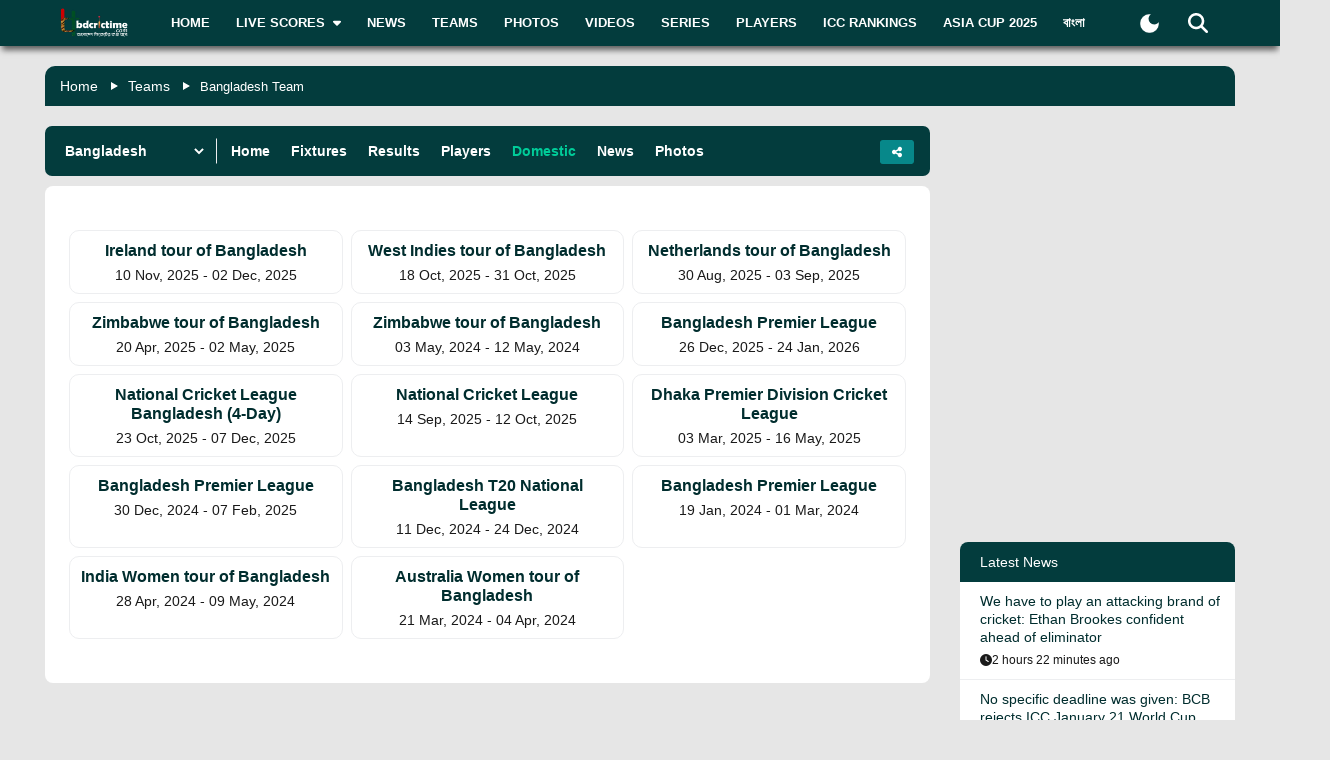

--- FILE ---
content_type: text/html; charset=utf-8
request_url: https://www.bdcrictime.com/team/23/bangladesh-cricket-team-news-players-fixture-and-result/domestic
body_size: 81783
content:
<!DOCTYPE html><html lang="en" class="bdcrictime"><head><meta charSet="utf-8"/><link rel="preconnect" href="https://fonts.googleapis.com" crossorigin=""/><link rel="preconnect" href="https://fonts.gstatic.com" crossorigin=""/><meta name="viewport" content="width=device-width, initial-scale=1"/><link rel="stylesheet" href="/_next/static/css/319ae930ad5a07f2.css" data-precedence="next"/><link rel="stylesheet" href="/_next/static/css/2f4bfdd6c0d91e31.css" data-precedence="next"/><link rel="stylesheet" href="/_next/static/css/9ef1936885bb438b.css" data-precedence="next"/><link rel="stylesheet" href="/_next/static/css/f28f8a42ca3200a5.css" data-precedence="next"/><link rel="stylesheet" href="/_next/static/css/b26a1f6328a29379.css" data-precedence="next"/><link rel="preload" as="script" fetchPriority="low" href="/_next/static/chunks/webpack-5e2ace2aeaf981f4.js"/><script src="/_next/static/chunks/fd9d1056-2b205af35c505cf3.js" async=""></script><script src="/_next/static/chunks/2117-b47d27ac96b1c437.js" async=""></script><script src="/_next/static/chunks/main-app-e080f54ed13ea540.js" async=""></script><script src="/_next/static/chunks/870fdd6f-f42c30f778bd4190.js" async=""></script><script src="/_next/static/chunks/2626716e-73bf811bf7818e31.js" async=""></script><script src="/_next/static/chunks/69b09407-6991cf27764bd0d7.js" async=""></script><script src="/_next/static/chunks/13b76428-e1bf383848c17260.js" async=""></script><script src="/_next/static/chunks/2972-89d8080a613def89.js" async=""></script><script src="/_next/static/chunks/3464-ee893cbc26f7ef9c.js" async=""></script><script src="/_next/static/chunks/5878-f028aea0b3617245.js" async=""></script><script src="/_next/static/chunks/6036-8835b67ee7279e99.js" async=""></script><script src="/_next/static/chunks/9204-f3de6d520fd62f87.js" async=""></script><script src="/_next/static/chunks/4785-0d66715ea5521289.js" async=""></script><script src="/_next/static/chunks/6461-272d7d8552d8789f.js" async=""></script><script src="/_next/static/chunks/1130-296201a486401d9d.js" async=""></script><script src="/_next/static/chunks/1237-81206ea3281fd095.js" async=""></script><script src="/_next/static/chunks/4210-3b077a656c15cec4.js" async=""></script><script src="/_next/static/chunks/4955-3a0c7119f8665613.js" async=""></script><script src="/_next/static/chunks/3146-61306500af7df119.js" async=""></script><script src="/_next/static/chunks/4735-2c54aed5810a7da4.js" async=""></script><script src="/_next/static/chunks/2653-b9e0bfe8ca6185fe.js" async=""></script><script src="/_next/static/chunks/9124-f680fbc1e42d1079.js" async=""></script><script src="/_next/static/chunks/951-f24fc74fb023e9fa.js" async=""></script><script src="/_next/static/chunks/4709-3931b7f02d877c8d.js" async=""></script><script src="/_next/static/chunks/app/%5Blang%5D/team/%5Bid%5D/%5Bslug%5D/domestic/page-230d5b841437bd3a.js" async=""></script><script src="/_next/static/chunks/3986-a1e1de4fb9d0af53.js" async=""></script><script src="/_next/static/chunks/3899-9d4da97806792ec9.js" async=""></script><script src="/_next/static/chunks/2928-1b2affbaf470994f.js" async=""></script><script src="/_next/static/chunks/4634-a270a3a386fc51f6.js" async=""></script><script src="/_next/static/chunks/2762-a5e34e7d11a86e8a.js" async=""></script><script src="/_next/static/chunks/2717-e7d324cf667154a4.js" async=""></script><script src="/_next/static/chunks/4847-46124fd22611ef5d.js" async=""></script><script src="/_next/static/chunks/2708-f199a2308958b2bf.js" async=""></script><script src="/_next/static/chunks/app/%5Blang%5D/layout-5f81c5a77df7fed2.js" async=""></script><script src="/_next/static/chunks/app/%5Blang%5D/not-found-d3b280622440dece.js" async=""></script><link rel="preload" href="https://www.googletagmanager.com/gtm.js?id=GTM-NMGPPK" as="script"/><link rel="preload" href="https://pagead2.googlesyndication.com/pagead/js/adsbygoogle.js?client=ca-pub-1362381794246010" as="script" crossorigin=""/><meta http-equiv="Content-Type" content="text/html; charset=utf-8"/><meta property="fb:app_id" content="511281996857795"/><meta property="fb:pages" content="139266189986867"/><meta property="fb:use_automatic_ad_placement" content="enable=true ad_density=default"/><title>Domestic League, Bangladesh Cricket Team | News, Players, Fixture and Result  | BDCricTime</title><meta name="description" content="Here you will get all domestic league’s fixtures, result, news, standing of Bangladesh Cricket Team | News, Players, Fixture and Result "/><meta name="author" content="BDCrictime"/><link rel="author" href="https://bdcrictime.com/author/Mutasim"/><meta name="author" content="Khan Mutasim Billah Life"/><link rel="manifest" href="/manifest.json" crossorigin="use-credentials"/><meta name="keywords" content="Bangladesh Cricket Team | News, Players, Fixture and Result , Domestic cricket, league"/><meta name="theme-color" content="#033c3d"/><meta name="google-site-verification" content="M3am1NbzNXTZMqKpNfAfmEf9ornYlzVcu60UVccYX-k"/><meta property="og:title" content="Domestic League, Bangladesh Cricket Team | News, Players, Fixture and Result  | BDCricTime"/><meta property="og:description" content="Here you will get all domestic league’s fixtures, result, news, standing of Bangladesh Cricket Team | News, Players, Fixture and Result "/><meta property="og:url" content="https://bdcrictime.com/team/23/bangladesh-cricket-team-news-players-fixture-and-result/domestic"/><meta property="og:site_name" content="BDCricTime"/><meta property="og:locale" content="en-US"/><meta property="og:image" content="https://api.bdcrictime.com/BCB&#x27;s%20logo.png"/><meta property="og:image:width" content="800"/><meta property="og:image:height" content="600"/><meta name="twitter:card" content="summary_large_image"/><meta name="twitter:title" content="Domestic League, Bangladesh Cricket Team | News, Players, Fixture and Result  | BDCricTime"/><meta name="twitter:description" content="Here you will get all domestic league’s fixtures, result, news, standing of Bangladesh Cricket Team | News, Players, Fixture and Result "/><meta name="twitter:image" content="https://api.bdcrictime.com/BCB&#x27;s%20logo.png"/><meta name="twitter:image:width" content="800"/><meta name="twitter:image:height" content="600"/><link rel="icon" href="/favicon.ico"/><link rel="icon" href="/icons/icon-128x128.png" sizes="16x16" type="image/png"/><link rel="icon" href="/icons/icon-128x128.png" sizes="32x32" type="image/png"/><link rel="apple-touch-icon" href="/icons/icon-128x128.png"/><meta name="next-size-adjust"/><script>window._izq = window._izq || []; window._izq.push(["init"]);</script><script defer="" src="https://cdn.izooto.com/scripts/bffbf47308f29955a518e3fb89805843657ad703.js"></script><script>
            window.dataLayer = window.dataLayer || [];
            function gtag(){dataLayer.push(arguments);}
            gtag('js', new Date());
            gtag('config', 'GTM-NMGPPK', {
              page_path: window.location.pathname,
            });
          </script><script>
            (function(c,l,a,r,i,t,y){
                c[a]=c[a]||function(){(c[a].q=c[a].q||[]).push(arguments)};
                t=l.createElement(r);t.async=1;t.src="https://www.clarity.ms/tag/"+i;
                y=l.getElementsByTagName(r)[0];y.parentNode.insertBefore(t,y);
            })(window, document, "clarity", "script", "7i1v6b6i81");
          </script><script>var vitag = vitag || {};</script><script src="/_next/static/chunks/polyfills-42372ed130431b0a.js" noModule=""></script></head><body style="font-family:&quot;Montserrat&quot;, sans-serif !important"><div id="__bdcrictime__"><div class="main"><div class=""><div></div><div style="display:none"><pre>

                ██████╗ ██████╗ ██████╗ ███████╗██████╗ ███████╗ ██╗    ██████╗ ██████╗ ███╗   ███╗
                ██╔════╝██╔═══██╗██╔══██╗██╔════╝██╔══██╗╚════██║███║   ██╔════╝██╔═══██╗████╗ ████║
                ██║     ██║   ██║██║  ██║█████╗  ██████╔╝    ██╔╝╚██║   ██║     ██║   ██║██╔████╔██║
                ██║     ██║   ██║██║  ██║██╔══╝  ██╔══██╗   ██╔╝  ██║   ██║     ██║   ██║██║╚██╔╝██║
                ╚██████╗╚██████╔╝██████╔╝███████╗██║  ██║   ██║   ██║██╗╚██████╗╚██████╔╝██║ ╚═╝ ██║
                 ╚═════╝ ╚═════╝ ╚═════╝ ╚══════╝╚═╝  ╚═╝   ╚═╝   ╚═╝╚═╝ ╚═════╝ ╚═════╝ ╚═╝     ╚═╝
                                                                                                                                                                                                                                                                                                                                                                                                                                                                                                                               
</pre><div class="text-center m-3">Developed By <a href="https://coder71.com/">Coder71 Ltd.</a></div></div><div class="header-area-wrapper"><div class="header-menu-area"><div id="sticker-sticky-wrapper" class="sticky-wrapper   "><div class="header-top-main-menu " id="sticker"><div class="header-top-main-wrapper fx-padding"><div class="container-fluid"><div class="main-menu-bar"><nav class="navbar navbar-expand-lg navbar"><div class="container-fluid"><button type="button" class="navbar-toggler" aria-label="mobile menu button"><svg aria-hidden="true" focusable="false" data-prefix="fas" data-icon="bars" class="svg-inline--fa fa-bars " role="img" xmlns="http://www.w3.org/2000/svg" viewBox="0 0 448 512"><path fill="currentColor" d="M0 96C0 78.3 14.3 64 32 64l384 0c17.7 0 32 14.3 32 32s-14.3 32-32 32L32 128C14.3 128 0 113.7 0 96zM0 256c0-17.7 14.3-32 32-32l384 0c17.7 0 32 14.3 32 32s-14.3 32-32 32L32 288c-17.7 0-32-14.3-32-32zM448 416c0 17.7-14.3 32-32 32L32 448c-17.7 0-32-14.3-32-32s14.3-32 32-32l384 0c17.7 0 32 14.3 32 32z"></path></svg></button><a class="stkey-logo" href="/"><img alt="BDCricTime" loading="lazy" width="120" height="70" decoding="async" data-nimg="1" style="color:transparent" srcSet="/_next/image?url=%2Fimages%2Flogo-sticky.png&amp;w=128&amp;q=75 1x, /_next/image?url=%2Fimages%2Flogo-sticky.png&amp;w=256&amp;q=75 2x" src="/_next/image?url=%2Fimages%2Flogo-sticky.png&amp;w=256&amp;q=75"/></a><div class="collapse navbar-collapse"><ul class="site-main-menu navbar-nav mr-auto navbar-nav"><li class="nav-item"><a href="/">Home</a></li><li class="nav-item"><a href="/live-scores"><span class="text">Live Scores</span><span class="icon"><svg aria-hidden="true" focusable="false" data-prefix="fas" data-icon="caret-down" class="svg-inline--fa fa-caret-down " role="img" xmlns="http://www.w3.org/2000/svg" viewBox="0 0 320 512"><path fill="currentColor" d="M137.4 374.6c12.5 12.5 32.8 12.5 45.3 0l128-128c9.2-9.2 11.9-22.9 6.9-34.9s-16.6-19.8-29.6-19.8L32 192c-12.9 0-24.6 7.8-29.6 19.8s-2.2 25.7 6.9 34.9l128 128z"></path></svg></span></a><ul><li class="nav-item"><a href="/fixtures">Fixtures</a></li><li class="nav-item"><a href="/result">Result</a></li><li class="nav-item"><a href="/calendar">Calendar</a></li></ul></li><li class="nav-item"><a href="/news">News</a></li><li class="nav-item"><a href="/teams">Teams</a></li><li class="nav-item"><a href="/photos">Photos</a></li><li class="nav-item"><a href="/videos">Videos</a></li><li class="nav-item"><a href="/series">Series</a></li><li class="nav-item"><a href="/players">Players</a></li><li class="nav-item"><a href="/icc-rankings">ICC Rankings</a></li><li class="nav-item"><a href="https://bn.bdcrictime.com/">বাংলা</a></li></ul></div><div class="header-user-search-bar d-flex align-items-center justify-content-end"><div class="d-flex align-items-center justify-content-center"><button class="bg-transparent border-0" title="Toogle Dark Mode"><div class="dark-mode"><svg class="d-flex" xmlns="http://www.w3.org/2000/svg" width="25" height="25" viewBox="0 0 24 24"><path fill="currentColor" d="M12 21q-3.75 0-6.375-2.625T3 12q0-3.75 2.625-6.375T12 3q.35 0 .688.025t.662.075q-1.025.725-1.638 1.888T11.1 7.5q0 2.25 1.575 3.825T16.5 12.9q1.375 0 2.525-.613T20.9 10.65q.05.325.075.662T21 12q0 3.75-2.625 6.375T12 21"></path></svg></div></button></div><div class="header-search-dropdown-area"><div class="dropdown"><button type="button" aria-haspopup="true" aria-expanded="false" class="btn btn-secondary"><svg aria-hidden="true" focusable="false" data-prefix="fas" data-icon="magnifying-glass" class="svg-inline--fa fa-magnifying-glass " role="img" xmlns="http://www.w3.org/2000/svg" viewBox="0 0 512 512"><path fill="currentColor" d="M416 208c0 45.9-14.9 88.3-40 122.7L502.6 457.4c12.5 12.5 12.5 32.8 0 45.3s-32.8 12.5-45.3 0L330.7 376c-34.4 25.2-76.8 40-122.7 40C93.1 416 0 322.9 0 208S93.1 0 208 0S416 93.1 416 208zM208 352a144 144 0 1 0 0-288 144 144 0 1 0 0 288z"></path></svg></button><div tabindex="-1" role="menu" aria-hidden="true" class="dropdown-menu dropdown-menu-end" data-bs-popper="static"><div class="header-top-search-bar-main"><meta itemProp="target" content="https://bdcrictime.com/search/{search_term_string}"/><input placeholder="Search" type="text" class="form-control" name="search_term_string" value=""/><button type="button" aria-label="Search" title="Search"><svg aria-hidden="true" focusable="false" data-prefix="fas" data-icon="magnifying-glass" class="svg-inline--fa fa-magnifying-glass " role="img" xmlns="http://www.w3.org/2000/svg" viewBox="0 0 512 512"><path fill="currentColor" d="M416 208c0 45.9-14.9 88.3-40 122.7L502.6 457.4c12.5 12.5 12.5 32.8 0 45.3s-32.8 12.5-45.3 0L330.7 376c-34.4 25.2-76.8 40-122.7 40C93.1 416 0 322.9 0 208S93.1 0 208 0S416 93.1 416 208zM208 352a144 144 0 1 0 0-288 144 144 0 1 0 0 288z"></path></svg></button></div></div></div></div></div></div></nav></div></div></div></div></div><div class="mobile-extra-menu"><ul class="mobile-extra-menu-nav nav"><li class="nav-item"><a href="/">Home</a></li><li class="nav-item"><a href="/live-scores">Live Scores</a></li><li class="nav-item"><a href="/news">News</a></li><li class="nav-item"><a href="/teams">Teams</a></li><li class="nav-item"><a href="/photos">Photos</a></li><li class="nav-item"><a href="/videos">Videos</a></li><li class="nav-item"><a href="/fixtures">Fixtures</a></li><li class="nav-item"><a href="/result">Result</a></li><li class="nav-item"><a href="/series">Series</a></li><li class="nav-item"><a href="/calendar">Calendar</a></li><li class="nav-item"><a href="/players">Players</a></li><li class="nav-item"><a href="/icc-rankings">ICC Rankings</a></li><li class="nav-item"><a href="https://bn.bdcrictime.com/">বাংলা</a></li></ul></div></div></div><main><!--$--><div class="page-content-area"><div class="inner-page-hero-area  fx-padding"><div class="container-fluid"><div class="row"><div class="col-lg-12"><div></div><div class="breadcrumb-area"><ul><li><a href="/">Home</a></li><li><a href="/teams">Teams</a></li><li>Bangladesh Team</li></ul></div><div class="inner-page-hero-content shadow-bg mt-1"><img alt="Bangladesh" loading="lazy" decoding="async" data-nimg="fill" class="page-bg" style="position:absolute;height:100%;width:100%;left:0;top:0;right:0;bottom:0;color:transparent" sizes="100vw" srcSet="/_next/image?url=%2Fimages%2Fpage-banner-team.jpg&amp;w=640&amp;q=75 640w, /_next/image?url=%2Fimages%2Fpage-banner-team.jpg&amp;w=750&amp;q=75 750w, /_next/image?url=%2Fimages%2Fpage-banner-team.jpg&amp;w=828&amp;q=75 828w, /_next/image?url=%2Fimages%2Fpage-banner-team.jpg&amp;w=1080&amp;q=75 1080w, /_next/image?url=%2Fimages%2Fpage-banner-team.jpg&amp;w=1200&amp;q=75 1200w, /_next/image?url=%2Fimages%2Fpage-banner-team.jpg&amp;w=1920&amp;q=75 1920w, /_next/image?url=%2Fimages%2Fpage-banner-team.jpg&amp;w=2048&amp;q=75 2048w, /_next/image?url=%2Fimages%2Fpage-banner-team.jpg&amp;w=3840&amp;q=75 3840w" src="/_next/image?url=%2Fimages%2Fpage-banner-team.jpg&amp;w=3840&amp;q=75"/><div class="hero-page-inner-top-texts"><div class="left-hr-flag"><img alt="Bangladesh" loading="lazy" decoding="async" data-nimg="fill" style="position:absolute;height:100%;width:100%;left:0;top:0;right:0;bottom:0;color:transparent" sizes="100vw" srcSet="/_next/image?url=https%3A%2F%2Fgcdnimages.entitysport.com%2Fassets%2Fuploads%2F2025%2F09%2FBAN.webp&amp;w=640&amp;q=75 640w, /_next/image?url=https%3A%2F%2Fgcdnimages.entitysport.com%2Fassets%2Fuploads%2F2025%2F09%2FBAN.webp&amp;w=750&amp;q=75 750w, /_next/image?url=https%3A%2F%2Fgcdnimages.entitysport.com%2Fassets%2Fuploads%2F2025%2F09%2FBAN.webp&amp;w=828&amp;q=75 828w, /_next/image?url=https%3A%2F%2Fgcdnimages.entitysport.com%2Fassets%2Fuploads%2F2025%2F09%2FBAN.webp&amp;w=1080&amp;q=75 1080w, /_next/image?url=https%3A%2F%2Fgcdnimages.entitysport.com%2Fassets%2Fuploads%2F2025%2F09%2FBAN.webp&amp;w=1200&amp;q=75 1200w, /_next/image?url=https%3A%2F%2Fgcdnimages.entitysport.com%2Fassets%2Fuploads%2F2025%2F09%2FBAN.webp&amp;w=1920&amp;q=75 1920w, /_next/image?url=https%3A%2F%2Fgcdnimages.entitysport.com%2Fassets%2Fuploads%2F2025%2F09%2FBAN.webp&amp;w=2048&amp;q=75 2048w, /_next/image?url=https%3A%2F%2Fgcdnimages.entitysport.com%2Fassets%2Fuploads%2F2025%2F09%2FBAN.webp&amp;w=3840&amp;q=75 3840w" src="/_next/image?url=https%3A%2F%2Fgcdnimages.entitysport.com%2Fassets%2Fuploads%2F2025%2F09%2FBAN.webp&amp;w=3840&amp;q=75"/></div><div class="hr-rt-dets"><h2>Bangladesh Cricket Team | News, Players, Fixture and Result </h2><div class="social-link-list"><a href="www.tigercricket.com.bd/" target="_blank" rel="noopener noreferrer"><img alt="dribble" loading="lazy" decoding="async" data-nimg="fill" style="position:absolute;height:100%;width:100%;left:0;top:0;right:0;bottom:0;color:transparent" sizes="100vw" srcSet="/_next/image?url=%2Fimages%2Fdribble.png&amp;w=640&amp;q=75 640w, /_next/image?url=%2Fimages%2Fdribble.png&amp;w=750&amp;q=75 750w, /_next/image?url=%2Fimages%2Fdribble.png&amp;w=828&amp;q=75 828w, /_next/image?url=%2Fimages%2Fdribble.png&amp;w=1080&amp;q=75 1080w, /_next/image?url=%2Fimages%2Fdribble.png&amp;w=1200&amp;q=75 1200w, /_next/image?url=%2Fimages%2Fdribble.png&amp;w=1920&amp;q=75 1920w, /_next/image?url=%2Fimages%2Fdribble.png&amp;w=2048&amp;q=75 2048w, /_next/image?url=%2Fimages%2Fdribble.png&amp;w=3840&amp;q=75 3840w" src="/_next/image?url=%2Fimages%2Fdribble.png&amp;w=3840&amp;q=75"/><img alt="dribble" loading="lazy" decoding="async" data-nimg="fill" class="img-hover" style="position:absolute;height:100%;width:100%;left:0;top:0;right:0;bottom:0;color:transparent" sizes="100vw" srcSet="/_next/image?url=%2Fimages%2Fdribble.png&amp;w=640&amp;q=75 640w, /_next/image?url=%2Fimages%2Fdribble.png&amp;w=750&amp;q=75 750w, /_next/image?url=%2Fimages%2Fdribble.png&amp;w=828&amp;q=75 828w, /_next/image?url=%2Fimages%2Fdribble.png&amp;w=1080&amp;q=75 1080w, /_next/image?url=%2Fimages%2Fdribble.png&amp;w=1200&amp;q=75 1200w, /_next/image?url=%2Fimages%2Fdribble.png&amp;w=1920&amp;q=75 1920w, /_next/image?url=%2Fimages%2Fdribble.png&amp;w=2048&amp;q=75 2048w, /_next/image?url=%2Fimages%2Fdribble.png&amp;w=3840&amp;q=75 3840w" src="/_next/image?url=%2Fimages%2Fdribble.png&amp;w=3840&amp;q=75"/><span class="link">www.tigercricket.com.bd/</span></a><a href="https://www.facebook.com/bcbtigercricket/" target="_blank" rel="noopener noreferrer"><img alt="facebook" loading="lazy" decoding="async" data-nimg="fill" style="position:absolute;height:100%;width:100%;left:0;top:0;right:0;bottom:0;color:transparent" sizes="100vw" srcSet="/_next/image?url=%2Fimages%2Ffacebook.png&amp;w=640&amp;q=75 640w, /_next/image?url=%2Fimages%2Ffacebook.png&amp;w=750&amp;q=75 750w, /_next/image?url=%2Fimages%2Ffacebook.png&amp;w=828&amp;q=75 828w, /_next/image?url=%2Fimages%2Ffacebook.png&amp;w=1080&amp;q=75 1080w, /_next/image?url=%2Fimages%2Ffacebook.png&amp;w=1200&amp;q=75 1200w, /_next/image?url=%2Fimages%2Ffacebook.png&amp;w=1920&amp;q=75 1920w, /_next/image?url=%2Fimages%2Ffacebook.png&amp;w=2048&amp;q=75 2048w, /_next/image?url=%2Fimages%2Ffacebook.png&amp;w=3840&amp;q=75 3840w" src="/_next/image?url=%2Fimages%2Ffacebook.png&amp;w=3840&amp;q=75"/><img alt="facebook" loading="lazy" decoding="async" data-nimg="fill" class="img-hover" style="position:absolute;height:100%;width:100%;left:0;top:0;right:0;bottom:0;color:transparent" sizes="100vw" srcSet="/_next/image?url=%2Fimages%2Ffacebook.png&amp;w=640&amp;q=75 640w, /_next/image?url=%2Fimages%2Ffacebook.png&amp;w=750&amp;q=75 750w, /_next/image?url=%2Fimages%2Ffacebook.png&amp;w=828&amp;q=75 828w, /_next/image?url=%2Fimages%2Ffacebook.png&amp;w=1080&amp;q=75 1080w, /_next/image?url=%2Fimages%2Ffacebook.png&amp;w=1200&amp;q=75 1200w, /_next/image?url=%2Fimages%2Ffacebook.png&amp;w=1920&amp;q=75 1920w, /_next/image?url=%2Fimages%2Ffacebook.png&amp;w=2048&amp;q=75 2048w, /_next/image?url=%2Fimages%2Ffacebook.png&amp;w=3840&amp;q=75 3840w" src="/_next/image?url=%2Fimages%2Ffacebook.png&amp;w=3840&amp;q=75"/><span class="link">https://www.facebook.com/bcbtigercricket/</span></a><a href="https://twitter.com/bcbtigers" target="_blank" rel="noopener noreferrer"><img alt="twitter" loading="lazy" decoding="async" data-nimg="fill" style="position:absolute;height:100%;width:100%;left:0;top:0;right:0;bottom:0;color:transparent" sizes="100vw" srcSet="/_next/image?url=%2Fimages%2Ftwitter.png&amp;w=640&amp;q=75 640w, /_next/image?url=%2Fimages%2Ftwitter.png&amp;w=750&amp;q=75 750w, /_next/image?url=%2Fimages%2Ftwitter.png&amp;w=828&amp;q=75 828w, /_next/image?url=%2Fimages%2Ftwitter.png&amp;w=1080&amp;q=75 1080w, /_next/image?url=%2Fimages%2Ftwitter.png&amp;w=1200&amp;q=75 1200w, /_next/image?url=%2Fimages%2Ftwitter.png&amp;w=1920&amp;q=75 1920w, /_next/image?url=%2Fimages%2Ftwitter.png&amp;w=2048&amp;q=75 2048w, /_next/image?url=%2Fimages%2Ftwitter.png&amp;w=3840&amp;q=75 3840w" src="/_next/image?url=%2Fimages%2Ftwitter.png&amp;w=3840&amp;q=75"/><img alt="twitter" loading="lazy" decoding="async" data-nimg="fill" class="img-hover" style="position:absolute;height:100%;width:100%;left:0;top:0;right:0;bottom:0;color:transparent" sizes="100vw" srcSet="/_next/image?url=%2Fimages%2Ftwitter.png&amp;w=640&amp;q=75 640w, /_next/image?url=%2Fimages%2Ftwitter.png&amp;w=750&amp;q=75 750w, /_next/image?url=%2Fimages%2Ftwitter.png&amp;w=828&amp;q=75 828w, /_next/image?url=%2Fimages%2Ftwitter.png&amp;w=1080&amp;q=75 1080w, /_next/image?url=%2Fimages%2Ftwitter.png&amp;w=1200&amp;q=75 1200w, /_next/image?url=%2Fimages%2Ftwitter.png&amp;w=1920&amp;q=75 1920w, /_next/image?url=%2Fimages%2Ftwitter.png&amp;w=2048&amp;q=75 2048w, /_next/image?url=%2Fimages%2Ftwitter.png&amp;w=3840&amp;q=75 3840w" src="/_next/image?url=%2Fimages%2Ftwitter.png&amp;w=3840&amp;q=75"/><span class="link">https://twitter.com/bcbtigers</span></a><a href="https://www.instagram.com/bangladeshtigers/" target="_blank" rel="noopener noreferrer"><img alt="instagram" loading="lazy" decoding="async" data-nimg="fill" style="position:absolute;height:100%;width:100%;left:0;top:0;right:0;bottom:0;color:transparent" sizes="100vw" srcSet="/_next/image?url=%2Fimages%2Finstagram.png&amp;w=640&amp;q=75 640w, /_next/image?url=%2Fimages%2Finstagram.png&amp;w=750&amp;q=75 750w, /_next/image?url=%2Fimages%2Finstagram.png&amp;w=828&amp;q=75 828w, /_next/image?url=%2Fimages%2Finstagram.png&amp;w=1080&amp;q=75 1080w, /_next/image?url=%2Fimages%2Finstagram.png&amp;w=1200&amp;q=75 1200w, /_next/image?url=%2Fimages%2Finstagram.png&amp;w=1920&amp;q=75 1920w, /_next/image?url=%2Fimages%2Finstagram.png&amp;w=2048&amp;q=75 2048w, /_next/image?url=%2Fimages%2Finstagram.png&amp;w=3840&amp;q=75 3840w" src="/_next/image?url=%2Fimages%2Finstagram.png&amp;w=3840&amp;q=75"/><img alt="instagram" loading="lazy" decoding="async" data-nimg="fill" class="img-hover" style="position:absolute;height:100%;width:100%;left:0;top:0;right:0;bottom:0;color:transparent" sizes="100vw" srcSet="/_next/image?url=%2Fimages%2Finstagram.png&amp;w=640&amp;q=75 640w, /_next/image?url=%2Fimages%2Finstagram.png&amp;w=750&amp;q=75 750w, /_next/image?url=%2Fimages%2Finstagram.png&amp;w=828&amp;q=75 828w, /_next/image?url=%2Fimages%2Finstagram.png&amp;w=1080&amp;q=75 1080w, /_next/image?url=%2Fimages%2Finstagram.png&amp;w=1200&amp;q=75 1200w, /_next/image?url=%2Fimages%2Finstagram.png&amp;w=1920&amp;q=75 1920w, /_next/image?url=%2Fimages%2Finstagram.png&amp;w=2048&amp;q=75 2048w, /_next/image?url=%2Fimages%2Finstagram.png&amp;w=3840&amp;q=75 3840w" src="/_next/image?url=%2Fimages%2Finstagram.png&amp;w=3840&amp;q=75"/><span class="link">https://www.instagram.com/bangladeshtigers/</span></a></div></div></div><div class="bottom-buttons-list"><div class="bottom-button">TEST<!-- --> <span>126</span></div><div class="bottom-button">ODI<!-- --> <span>388</span></div><div class="bottom-button">T20<!-- --> <span>123</span></div></div></div></div></div></div></div><div class="news-content-area fx-padding side-blk"><div class="container-fluid"><div class="row"><div class="col-lg-9"><div class="page-inner-content"><div class="team-menu scrollbar-green"><ul class="scrollbar-green"><li><div class="team-select mr-4 teamSelect position-relative"><select class="w-auto border-0 m-0 p-0 text-white bg-transparent rounded-0"><option value="" data-title="" data-logo="" class="text-dark" disabled="">Select a team</option></select></div></li><li><a class="" href="/team/23/bangladesh-cricket-team-news-players-fixture-and-result">Home</a></li><li><a class="" href="/team/23/bangladesh-cricket-team-news-players-fixture-and-result/fixture">Fixtures</a></li><li><a class="" href="/team/23/bangladesh-cricket-team-news-players-fixture-and-result/results">Results</a></li><li><a class="" href="/team/23/bangladesh-cricket-team-news-players-fixture-and-result/players">Players</a></li><li><a class="active" href="/team/23/bangladesh-cricket-team-news-players-fixture-and-result/domestic">Domestic</a></li><li><a class="" href="/team/23/bangladesh-cricket-team-news-players-fixture-and-result/news">News</a></li><li><a class="" href="/team/23/bangladesh-cricket-team-news-players-fixture-and-result/photos">Photos</a></li></ul><div class="share-area"><div class="dropdown"><button type="button" aria-haspopup="true" aria-expanded="false" class="btn btn-secondary"><svg aria-hidden="true" focusable="false" data-prefix="fas" data-icon="share-nodes" class="svg-inline--fa fa-share-nodes " role="img" xmlns="http://www.w3.org/2000/svg" viewBox="0 0 448 512"><path fill="currentColor" d="M352 224c53 0 96-43 96-96s-43-96-96-96s-96 43-96 96c0 4 .2 8 .7 11.9l-94.1 47C145.4 170.2 121.9 160 96 160c-53 0-96 43-96 96s43 96 96 96c25.9 0 49.4-10.2 66.6-26.9l94.1 47c-.5 3.9-.7 7.8-.7 11.9c0 53 43 96 96 96s96-43 96-96s-43-96-96-96c-25.9 0-49.4 10.2-66.6 26.9l-94.1-47c.5-3.9 .7-7.8 .7-11.9s-.2-8-.7-11.9l94.1-47C302.6 213.8 326.1 224 352 224z"></path></svg></button><div tabindex="-1" role="menu" aria-hidden="true" class="dropdown-menu dropdown-menu-end" data-bs-popper="static"><ul><li class="facebook"><a target="_blank" rel="noopener noreferrer" href="https://www.facebook.com/dialog/share?app_id=511281996857795&amp;display=page&amp;href=https://bdcrictime.comundefined&amp;redirect_uri=https://bdcrictime.comundefined&amp;quote=Here%20you%20will%20get%20all%20domestic%20league%E2%80%99s%20fixtures%2C%20result%2C%20news%2C%20standing%20of%20Bangladesh%20Cricket%20Team%20%7C%20News%2C%20Players%2C%20Fixture%20and%20Result%20"><svg aria-hidden="true" focusable="false" data-prefix="fab" data-icon="facebook" class="svg-inline--fa fa-facebook " role="img" xmlns="http://www.w3.org/2000/svg" viewBox="0 0 512 512"><path fill="currentColor" d="M512 256C512 114.6 397.4 0 256 0S0 114.6 0 256C0 376 82.7 476.8 194.2 504.5V334.2H141.4V256h52.8V222.3c0-87.1 39.4-127.5 125-127.5c16.2 0 44.2 3.2 55.7 6.4V172c-6-.6-16.5-1-29.6-1c-42 0-58.2 15.9-58.2 57.2V256h83.6l-14.4 78.2H287V510.1C413.8 494.8 512 386.9 512 256h0z"></path></svg><span class="text">Facebook</span></a></li><li class="twitter"><a target="_blank" rel="noopener noreferrer" href="https://twitter.com/intent/tweet?url=https://bdcrictime.comundefined&amp;text=Domestic%20League%2C%20Bangladesh%20Cricket%20Team%20%7C%20News%2C%20Players%2C%20Fixture%20and%20Result%20%20%7C%20BDCricTime&amp;via=BDCricTime"><svg aria-hidden="true" focusable="false" data-prefix="fab" data-icon="twitter" class="svg-inline--fa fa-twitter " role="img" xmlns="http://www.w3.org/2000/svg" viewBox="0 0 512 512"><path fill="currentColor" d="M459.37 151.716c.325 4.548.325 9.097.325 13.645 0 138.72-105.583 298.558-298.558 298.558-59.452 0-114.68-17.219-161.137-47.106 8.447.974 16.568 1.299 25.34 1.299 49.055 0 94.213-16.568 130.274-44.832-46.132-.975-84.792-31.188-98.112-72.772 6.498.974 12.995 1.624 19.818 1.624 9.421 0 18.843-1.3 27.614-3.573-48.081-9.747-84.143-51.98-84.143-102.985v-1.299c13.969 7.797 30.214 12.67 47.431 13.319-28.264-18.843-46.781-51.005-46.781-87.391 0-19.492 5.197-37.36 14.294-52.954 51.655 63.675 129.3 105.258 216.365 109.807-1.624-7.797-2.599-15.918-2.599-24.04 0-57.828 46.782-104.934 104.934-104.934 30.213 0 57.502 12.67 76.67 33.137 23.715-4.548 46.456-13.32 66.599-25.34-7.798 24.366-24.366 44.833-46.132 57.827 21.117-2.273 41.584-8.122 60.426-16.243-14.292 20.791-32.161 39.308-52.628 54.253z"></path></svg><span class="text">Tweet</span></a></li><li class="copy"><button type="button" class="copy-link-btn" title="Copy share link"><svg aria-hidden="true" focusable="false" data-prefix="fas" data-icon="link" class="svg-inline--fa fa-link " role="img" xmlns="http://www.w3.org/2000/svg" viewBox="0 0 640 512"><path fill="currentColor" d="M579.8 267.7c56.5-56.5 56.5-148 0-204.5c-50-50-128.8-56.5-186.3-15.4l-1.6 1.1c-14.4 10.3-17.7 30.3-7.4 44.6s30.3 17.7 44.6 7.4l1.6-1.1c32.1-22.9 76-19.3 103.8 8.6c31.5 31.5 31.5 82.5 0 114L422.3 334.8c-31.5 31.5-82.5 31.5-114 0c-27.9-27.9-31.5-71.8-8.6-103.8l1.1-1.6c10.3-14.4 6.9-34.4-7.4-44.6s-34.4-6.9-44.6 7.4l-1.1 1.6C206.5 251.2 213 330 263 380c56.5 56.5 148 56.5 204.5 0L579.8 267.7zM60.2 244.3c-56.5 56.5-56.5 148 0 204.5c50 50 128.8 56.5 186.3 15.4l1.6-1.1c14.4-10.3 17.7-30.3 7.4-44.6s-30.3-17.7-44.6-7.4l-1.6 1.1c-32.1 22.9-76 19.3-103.8-8.6C74 372 74 321 105.5 289.5L217.7 177.2c31.5-31.5 82.5-31.5 114 0c27.9 27.9 31.5 71.8 8.6 103.9l-1.1 1.6c-10.3 14.4-6.9 34.4 7.4 44.6s34.4 6.9 44.6-7.4l1.1-1.6C433.5 260.8 427 182 377 132c-56.5-56.5-148-56.5-204.5 0L60.2 244.3z"></path></svg><span class="text">Copy</span></button></li></ul></div></div></div></div></div><div class="news-main-content"><div class="news-widget"><div class="loaded-container "><div class="fixture-list-area"><div class="scr-signle-item series"><div class="row series-row m-0 p-0"><div class="col-md-6 col-lg-4 p-1"><a class="single-item-scr-blk" href="/series/129817/ireland-tour-of-bangladesh"><h4>Ireland tour of Bangladesh<!-- --> <span><time dateTime="1762711200000">10 Nov, 2025</time> <!-- -->-<!-- --> <time dateTime="1764612000000">02 Dec, 2025</time></span></h4></a></div><div class="col-md-6 col-lg-4 p-1"><a class="single-item-scr-blk" href="/series/129815/west-indies-tour-of-bangladesh"><h4>West Indies tour of Bangladesh<!-- --> <span><time dateTime="1760724000000">18 Oct, 2025</time> <!-- -->-<!-- --> <time dateTime="1761847200000">31 Oct, 2025</time></span></h4></a></div><div class="col-md-6 col-lg-4 p-1"><a class="single-item-scr-blk" href="/series/129725/netherlands-tour-of-bangladesh"><h4>Netherlands tour of Bangladesh<!-- --> <span><time dateTime="1756490400000">30 Aug, 2025</time> <!-- -->-<!-- --> <time dateTime="1756836000000">03 Sep, 2025</time></span></h4></a></div><div class="col-md-6 col-lg-4 p-1"><a class="single-item-scr-blk" href="/series/129499/zimbabwe-tour-of-bangladesh"><h4>Zimbabwe tour of Bangladesh<!-- --> <span><time dateTime="1745085600000">20 Apr, 2025</time> <!-- -->-<!-- --> <time dateTime="1746122400000">02 May, 2025</time></span></h4></a></div><div class="col-md-6 col-lg-4 p-1"><a class="single-item-scr-blk" href="/series/128515/zimbabwe-tour-of-bangladesh"><h4>Zimbabwe tour of Bangladesh<!-- --> <span><time dateTime="1714672800000">03 May, 2024</time> <!-- -->-<!-- --> <time dateTime="1715450400000">12 May, 2024</time></span></h4></a></div><div class="col-md-6 col-lg-4 p-1"><a class="single-item-scr-blk" href="/series/129887/bangladesh-premier-league"><h4>Bangladesh Premier League<!-- --> <span><time dateTime="1766685600000">26 Dec, 2025</time> <!-- -->-<!-- --> <time dateTime="1769191200000">24 Jan, 2026</time></span></h4></a></div><div class="col-md-6 col-lg-4 p-1"><a class="single-item-scr-blk" href="/series/129850/national-cricket-league-bangladesh-4-day"><h4>National Cricket League Bangladesh (4-Day)<!-- --> <span><time dateTime="1761156000000">23 Oct, 2025</time> <!-- -->-<!-- --> <time dateTime="1765044000000">07 Dec, 2025</time></span></h4></a></div><div class="col-md-6 col-lg-4 p-1"><a class="single-item-scr-blk" href="/series/129772/national-cricket-league"><h4>National Cricket League<!-- --> <span><time dateTime="1757786400000">14 Sep, 2025</time> <!-- -->-<!-- --> <time dateTime="1760205600000">12 Oct, 2025</time></span></h4></a></div><div class="col-md-6 col-lg-4 p-1"><a class="single-item-scr-blk" href="/series/129493/dhaka-premier-division-cricket-league"><h4>Dhaka Premier Division Cricket League<!-- --> <span><time dateTime="1740938400000">03 Mar, 2025</time> <!-- -->-<!-- --> <time dateTime="1747332000000">16 May, 2025</time></span></h4></a></div><div class="col-md-6 col-lg-4 p-1"><a class="single-item-scr-blk" href="/series/129388/bangladesh-premier-league"><h4>Bangladesh Premier League<!-- --> <span><time dateTime="1735495200000">30 Dec, 2024</time> <!-- -->-<!-- --> <time dateTime="1738864800000">07 Feb, 2025</time></span></h4></a></div><div class="col-md-6 col-lg-4 p-1"><a class="single-item-scr-blk" href="/series/129429/bangladesh-t20-national-league"><h4>Bangladesh T20 National League<!-- --> <span><time dateTime="1733853600000">11 Dec, 2024</time> <!-- -->-<!-- --> <time dateTime="1734976800000">24 Dec, 2024</time></span></h4></a></div><div class="col-md-6 col-lg-4 p-1"><a class="single-item-scr-blk" href="/series/128397/bangladesh-premier-league"><h4>Bangladesh Premier League<!-- --> <span><time dateTime="1705600800000">19 Jan, 2024</time> <!-- -->-<!-- --> <time dateTime="1709229600000">01 Mar, 2024</time></span></h4></a></div><div class="col-md-6 col-lg-4 p-1"><a class="single-item-scr-blk" href="/series/128554/india-women-tour-of-bangladesh"><h4>India Women tour of Bangladesh<!-- --> <span><time dateTime="1714240800000">28 Apr, 2024</time> <!-- -->-<!-- --> <time dateTime="1715191200000">09 May, 2024</time></span></h4></a></div><div class="col-md-6 col-lg-4 p-1"><a class="single-item-scr-blk" href="/series/128497/australia-women-tour-of-bangladesh"><h4>Australia Women tour of Bangladesh<!-- --> <span><time dateTime="1710957600000">21 Mar, 2024</time> <!-- -->-<!-- --> <time dateTime="1712167200000">04 Apr, 2024</time></span></h4></a></div></div></div></div></div></div></div></div><div class="col-lg-3"><div class="sidebar-widget-wrapper plt"><div class="right-sidebar"><!--$--><div class="hello" style="display:block"><div class="false false open" style="bottom:0px"><div class="false"><div class="false"><div class="false"><div class="custom-ad-area rightSidebarAd1Top" style="margin:0px 0px 16px"><iframe src="https://bn.bdcrictime.com/visionRightSidebarTop1Ad/index.html" height="250" width="340" frameBorder="0" style="margin:0 15px"></iframe></div></div></div></div></div></div><!--/$--><div class="sidebar-widget latest-widget"><h1 class="heading-title">Latest News</h1><div class="loaded-container loading"><div></div></div></div><div></div><div style="height:250px" class="adsbyvli" data-ad-slot="outstream"></div></div></div></div></div></div></div></div><!--/$--><div class="Toastify"></div></main><div class="footer-area "><div class="footer-wrapper fx-padding "><div class="container-fluid"></div></div><div class="footer-social-horizontal-menu"><div class="footer-wrapper fx-padding"><div class="container-fluid"><div class="row justify-content-between align-items-center"><div class="col-lg-5"><div class="footer-copyright-area"><div class="footer-logo"><a href="/"><img alt="BDCricTime" loading="lazy" width="146" height="68" decoding="async" data-nimg="1" style="color:transparent" src="/images/footer-main-logo.svg"/></a></div><div class="footer-copyright-text"><p>© 2026 bdcrictime.com All rights reserved.</p></div></div></div></div></div></div></div></div><button type="button" class="scroll-to-top "><svg aria-hidden="true" focusable="false" data-prefix="fas" data-icon="up-long" class="svg-inline--fa fa-up-long " role="img" xmlns="http://www.w3.org/2000/svg" viewBox="0 0 320 512"><path fill="currentColor" d="M318 177.5c3.8-8.8 2-19-4.6-26l-136-144C172.9 2.7 166.6 0 160 0s-12.9 2.7-17.4 7.5l-136 144c-6.6 7-8.4 17.2-4.6 26S14.4 192 24 192l72 0 0 288c0 17.7 14.3 32 32 32l64 0c17.7 0 32-14.3 32-32l0-288 72 0c9.6 0 18.2-5.7 22-14.5z"></path></svg></button><div class="mobile-bottom-navigation"><a class="mobile-bottom-nav-item" href="/"><div class="d-flex flex-column align-items-center justify-content-center"><svg aria-hidden="true" focusable="false" data-prefix="fas" data-icon="house" class="svg-inline--fa fa-house " role="img" xmlns="http://www.w3.org/2000/svg" viewBox="0 0 576 512"><path fill="currentColor" d="M575.8 255.5c0 18-15 32.1-32 32.1l-32 0 .7 160.2c0 2.7-.2 5.4-.5 8.1l0 16.2c0 22.1-17.9 40-40 40l-16 0c-1.1 0-2.2 0-3.3-.1c-1.4 .1-2.8 .1-4.2 .1L416 512l-24 0c-22.1 0-40-17.9-40-40l0-24 0-64c0-17.7-14.3-32-32-32l-64 0c-17.7 0-32 14.3-32 32l0 64 0 24c0 22.1-17.9 40-40 40l-24 0-31.9 0c-1.5 0-3-.1-4.5-.2c-1.2 .1-2.4 .2-3.6 .2l-16 0c-22.1 0-40-17.9-40-40l0-112c0-.9 0-1.9 .1-2.8l0-69.7-32 0c-18 0-32-14-32-32.1c0-9 3-17 10-24L266.4 8c7-7 15-8 22-8s15 2 21 7L564.8 231.5c8 7 12 15 11 24z"></path></svg><p class="p-0 m-0">Home</p></div></a><a class="mobile-bottom-nav-item" href="/fixtures"><div class="d-flex flex-column align-items-center justify-content-center"><svg aria-hidden="true" focusable="false" data-prefix="fas" data-icon="baseball" class="svg-inline--fa fa-baseball " role="img" xmlns="http://www.w3.org/2000/svg" viewBox="0 0 512 512"><path fill="currentColor" d="M62.7 223.4c-4.8 .4-9.7 .6-14.7 .6c-15.6 0-30.8-2-45.2-5.9C19.2 107.1 107.1 19.2 218.1 2.8C222 17.2 224 32.4 224 48c0 4.9-.2 9.8-.6 14.7c-.7 8.8 5.8 16.5 14.6 17.3s16.5-5.8 17.3-14.6c.5-5.7 .7-11.5 .7-17.3c0-16.5-1.9-32.6-5.6-47.9c1.8 0 3.7-.1 5.6-.1C397.4 0 512 114.6 512 256c0 1.9 0 3.7-.1 5.6c-15.4-3.6-31.4-5.6-47.9-5.6c-5.8 0-11.6 .2-17.3 .7c-8.8 .7-15.4 8.5-14.6 17.3s8.5 15.4 17.3 14.6c4.8-.4 9.7-.6 14.7-.6c15.6 0 30.8 2 45.2 5.9C492.8 404.9 404.9 492.8 293.9 509.2C290 494.8 288 479.6 288 464c0-4.9 .2-9.8 .6-14.7c.7-8.8-5.8-16.5-14.6-17.3s-16.5 5.8-17.3 14.6c-.5 5.7-.7 11.5-.7 17.3c0 16.5 1.9 32.6 5.6 47.9c-1.8 0-3.7 .1-5.6 .1C114.6 512 0 397.4 0 256c0-1.9 0-3.7 .1-5.6C15.4 254.1 31.5 256 48 256c5.8 0 11.6-.2 17.3-.7c8.8-.7 15.4-8.5 14.6-17.3s-8.5-15.4-17.3-14.6zM121.3 208c-8 3.7-11.6 13.2-7.9 21.2s13.2 11.6 21.2 7.9c45.2-20.8 81.7-57.2 102.5-102.5c3.7-8 .2-17.5-7.9-21.2s-17.5-.2-21.2 7.9c-17.6 38.3-48.5 69.2-86.7 86.7zm277.2 74.7c-3.7-8-13.2-11.6-21.2-7.9c-45.2 20.8-81.7 57.2-102.5 102.5c-3.7 8-.2 17.5 7.9 21.2s17.5 .2 21.2-7.9c17.6-38.3 48.5-69.2 86.7-86.7c8-3.7 11.6-13.2 7.9-21.2z"></path></svg><p class="p-0 m-0">Matches</p></div></a><a class="mobile-bottom-nav-item" href="/series"><div class="d-flex flex-column align-items-center justify-content-center"><svg aria-hidden="true" focusable="false" data-prefix="fas" data-icon="trophy" class="svg-inline--fa fa-trophy " role="img" xmlns="http://www.w3.org/2000/svg" viewBox="0 0 576 512"><path fill="currentColor" d="M400 0L176 0c-26.5 0-48.1 21.8-47.1 48.2c.2 5.3 .4 10.6 .7 15.8L24 64C10.7 64 0 74.7 0 88c0 92.6 33.5 157 78.5 200.7c44.3 43.1 98.3 64.8 138.1 75.8c23.4 6.5 39.4 26 39.4 45.6c0 20.9-17 37.9-37.9 37.9L192 448c-17.7 0-32 14.3-32 32s14.3 32 32 32l192 0c17.7 0 32-14.3 32-32s-14.3-32-32-32l-26.1 0C337 448 320 431 320 410.1c0-19.6 15.9-39.2 39.4-45.6c39.9-11 93.9-32.7 138.2-75.8C542.5 245 576 180.6 576 88c0-13.3-10.7-24-24-24L446.4 64c.3-5.2 .5-10.4 .7-15.8C448.1 21.8 426.5 0 400 0zM48.9 112l84.4 0c9.1 90.1 29.2 150.3 51.9 190.6c-24.9-11-50.8-26.5-73.2-48.3c-32-31.1-58-76-63-142.3zM464.1 254.3c-22.4 21.8-48.3 37.3-73.2 48.3c22.7-40.3 42.8-100.5 51.9-190.6l84.4 0c-5.1 66.3-31.1 111.2-63 142.3z"></path></svg><p class="p-0 m-0">Series</p></div></a><a class="mobile-bottom-nav-item" href="/videos"><div class="d-flex flex-column align-items-center justify-content-center"><svg aria-hidden="true" focusable="false" data-prefix="fas" data-icon="video" class="svg-inline--fa fa-video " role="img" xmlns="http://www.w3.org/2000/svg" viewBox="0 0 576 512"><path fill="currentColor" d="M0 128C0 92.7 28.7 64 64 64l256 0c35.3 0 64 28.7 64 64l0 256c0 35.3-28.7 64-64 64L64 448c-35.3 0-64-28.7-64-64L0 128zM559.1 99.8c10.4 5.6 16.9 16.4 16.9 28.2l0 256c0 11.8-6.5 22.6-16.9 28.2s-23 5-32.9-1.6l-96-64L416 337.1l0-17.1 0-128 0-17.1 14.2-9.5 96-64c9.8-6.5 22.4-7.2 32.9-1.6z"></path></svg><p class="p-0 m-0">Video</p></div></a><a class="mobile-bottom-nav-item" href="/photos"><div class="d-flex flex-column align-items-center justify-content-center"><svg aria-hidden="true" focusable="false" data-prefix="fas" data-icon="photo-film" class="svg-inline--fa fa-photo-film " role="img" xmlns="http://www.w3.org/2000/svg" viewBox="0 0 640 512"><path fill="currentColor" d="M256 0L576 0c35.3 0 64 28.7 64 64l0 224c0 35.3-28.7 64-64 64l-320 0c-35.3 0-64-28.7-64-64l0-224c0-35.3 28.7-64 64-64zM476 106.7C471.5 100 464 96 456 96s-15.5 4-20 10.7l-56 84L362.7 169c-4.6-5.7-11.5-9-18.7-9s-14.2 3.3-18.7 9l-64 80c-5.8 7.2-6.9 17.1-2.9 25.4s12.4 13.6 21.6 13.6l80 0 48 0 144 0c8.9 0 17-4.9 21.2-12.7s3.7-17.3-1.2-24.6l-96-144zM336 96a32 32 0 1 0 -64 0 32 32 0 1 0 64 0zM64 128l96 0 0 256 0 32c0 17.7 14.3 32 32 32l128 0c17.7 0 32-14.3 32-32l0-32 160 0 0 64c0 35.3-28.7 64-64 64L64 512c-35.3 0-64-28.7-64-64L0 192c0-35.3 28.7-64 64-64zm8 64c-8.8 0-16 7.2-16 16l0 16c0 8.8 7.2 16 16 16l16 0c8.8 0 16-7.2 16-16l0-16c0-8.8-7.2-16-16-16l-16 0zm0 104c-8.8 0-16 7.2-16 16l0 16c0 8.8 7.2 16 16 16l16 0c8.8 0 16-7.2 16-16l0-16c0-8.8-7.2-16-16-16l-16 0zm0 104c-8.8 0-16 7.2-16 16l0 16c0 8.8 7.2 16 16 16l16 0c8.8 0 16-7.2 16-16l0-16c0-8.8-7.2-16-16-16l-16 0zm336 16l0 16c0 8.8 7.2 16 16 16l16 0c8.8 0 16-7.2 16-16l0-16c0-8.8-7.2-16-16-16l-16 0c-8.8 0-16 7.2-16 16z"></path></svg><p class="p-0 m-0">Photos</p></div></a><div class="mobile-bottom-nav-item"><div class="d-flex flex-column align-items-center justify-content-center bar"><svg aria-hidden="true" focusable="false" data-prefix="fas" data-icon="bars" class="svg-inline--fa fa-bars " role="img" xmlns="http://www.w3.org/2000/svg" viewBox="0 0 448 512"><path fill="currentColor" d="M0 96C0 78.3 14.3 64 32 64l384 0c17.7 0 32 14.3 32 32s-14.3 32-32 32L32 128C14.3 128 0 113.7 0 96zM0 256c0-17.7 14.3-32 32-32l384 0c17.7 0 32 14.3 32 32s-14.3 32-32 32L32 288c-17.7 0-32-14.3-32-32zM448 416c0 17.7-14.3 32-32 32L32 448c-17.7 0-32-14.3-32-32s14.3-32 32-32l384 0c17.7 0 32 14.3 32 32z"></path></svg><p class="p-0 m-0">More</p></div></div></div><div class="mobile-bottom-sidebar position-fixed d-none"><div class="mobile-sidebar-header"><h3>More</h3><span style="cursor:pointer"><svg aria-hidden="true" focusable="false" data-prefix="far" data-icon="circle-xmark" class="svg-inline--fa fa-circle-xmark " role="img" xmlns="http://www.w3.org/2000/svg" viewBox="0 0 512 512" style="font-size:16px"><path fill="currentColor" d="M256 48a208 208 0 1 1 0 416 208 208 0 1 1 0-416zm0 464A256 256 0 1 0 256 0a256 256 0 1 0 0 512zM175 175c-9.4 9.4-9.4 24.6 0 33.9l47 47-47 47c-9.4 9.4-9.4 24.6 0 33.9s24.6 9.4 33.9 0l47-47 47 47c9.4 9.4 24.6 9.4 33.9 0s9.4-24.6 0-33.9l-47-47 47-47c9.4-9.4 9.4-24.6 0-33.9s-24.6-9.4-33.9 0l-47 47-47-47c-9.4-9.4-24.6-9.4-33.9 0z"></path></svg></span></div><ul class="footer-menu-items"></ul></div><div style="display:none"><pre>

                ██████╗ ██████╗ ██████╗ ███████╗██████╗ ███████╗ ██╗    ██████╗ ██████╗ ███╗   ███╗
                ██╔════╝██╔═══██╗██╔══██╗██╔════╝██╔══██╗╚════██║███║   ██╔════╝██╔═══██╗████╗ ████║
                ██║     ██║   ██║██║  ██║█████╗  ██████╔╝    ██╔╝╚██║   ██║     ██║   ██║██╔████╔██║
                ██║     ██║   ██║██║  ██║██╔══╝  ██╔══██╗   ██╔╝  ██║   ██║     ██║   ██║██║╚██╔╝██║
                ╚██████╗╚██████╔╝██████╔╝███████╗██║  ██║   ██║   ██║██╗╚██████╗╚██████╔╝██║ ╚═╝ ██║
                 ╚═════╝ ╚═════╝ ╚═════╝ ╚══════╝╚═╝  ╚═╝   ╚═╝   ╚═╝╚═╝ ╚═════╝ ╚═════╝ ╚═╝     ╚═╝
                                                                                                                                                                                                                                                                                                                                                                                                                                                                                                                               
</pre><div class="text-center m-3">Developed By <a href="https://coder71.com/">Coder71 Ltd.</a></div></div></div></div></div><script src="/_next/static/chunks/webpack-5e2ace2aeaf981f4.js" async=""></script><script>(self.__next_f=self.__next_f||[]).push([0]);self.__next_f.push([2,null])</script><script>self.__next_f.push([1,"1:HL[\"/_next/static/media/28634772fa737519-s.p.ttf\",\"font\",{\"crossOrigin\":\"\",\"type\":\"font/ttf\"}]\n2:HL[\"/_next/static/media/cda89dce5995d172-s.p.ttf\",\"font\",{\"crossOrigin\":\"\",\"type\":\"font/ttf\"}]\n3:HL[\"/_next/static/css/319ae930ad5a07f2.css\",\"style\"]\n4:HL[\"/_next/static/css/2f4bfdd6c0d91e31.css\",\"style\"]\n5:HL[\"/_next/static/css/9ef1936885bb438b.css\",\"style\"]\n6:HL[\"/_next/static/css/f28f8a42ca3200a5.css\",\"style\"]\n7:HL[\"/_next/static/css/b26a1f6328a29379.css\",\"style\"]\n"])</script><script>self.__next_f.push([1,"8:I[12846,[],\"\"]\nb:I[4707,[],\"\"]\nf:I[36423,[],\"\"]\n12:I[61060,[],\"\"]\nc:[\"lang\",\"en\",\"d\"]\nd:[\"id\",\"23\",\"d\"]\ne:[\"slug\",\"bangladesh-cricket-team-news-players-fixture-and-result\",\"d\"]\n13:[]\n"])</script><script>self.__next_f.push([1,"0:[\"$\",\"$L8\",null,{\"buildId\":\"56WKx9jQzbxQCT771Yw-X\",\"assetPrefix\":\"\",\"urlParts\":[\"\",\"team\",\"23\",\"bangladesh-cricket-team-news-players-fixture-and-result\",\"domestic\"],\"initialTree\":[\"\",{\"children\":[[\"lang\",\"en\",\"d\"],{\"children\":[\"team\",{\"children\":[[\"id\",\"23\",\"d\"],{\"children\":[[\"slug\",\"bangladesh-cricket-team-news-players-fixture-and-result\",\"d\"],{\"children\":[\"domestic\",{\"children\":[\"__PAGE__\",{}]}]}]}]}]},\"$undefined\",\"$undefined\",true]}],\"initialSeedData\":[\"\",{\"children\":[[\"lang\",\"en\",\"d\"],{\"children\":[\"team\",{\"children\":[[\"id\",\"23\",\"d\"],{\"children\":[[\"slug\",\"bangladesh-cricket-team-news-players-fixture-and-result\",\"d\"],{\"children\":[\"domestic\",{\"children\":[\"__PAGE__\",{},[[\"$L9\",\"$La\",null],null],null]},[null,[\"$\",\"$Lb\",null,{\"parallelRouterKey\":\"children\",\"segmentPath\":[\"children\",\"$c\",\"children\",\"team\",\"children\",\"$d\",\"children\",\"$e\",\"children\",\"domestic\",\"children\"],\"error\":\"$undefined\",\"errorStyles\":\"$undefined\",\"errorScripts\":\"$undefined\",\"template\":[\"$\",\"$Lf\",null,{}],\"templateStyles\":\"$undefined\",\"templateScripts\":\"$undefined\",\"notFound\":\"$undefined\",\"notFoundStyles\":\"$undefined\"}]],null]},[null,[\"$\",\"$Lb\",null,{\"parallelRouterKey\":\"children\",\"segmentPath\":[\"children\",\"$c\",\"children\",\"team\",\"children\",\"$d\",\"children\",\"$e\",\"children\"],\"error\":\"$undefined\",\"errorStyles\":\"$undefined\",\"errorScripts\":\"$undefined\",\"template\":[\"$\",\"$Lf\",null,{}],\"templateStyles\":\"$undefined\",\"templateScripts\":\"$undefined\",\"notFound\":\"$undefined\",\"notFoundStyles\":\"$undefined\"}]],null]},[null,[\"$\",\"$Lb\",null,{\"parallelRouterKey\":\"children\",\"segmentPath\":[\"children\",\"$c\",\"children\",\"team\",\"children\",\"$d\",\"children\"],\"error\":\"$undefined\",\"errorStyles\":\"$undefined\",\"errorScripts\":\"$undefined\",\"template\":[\"$\",\"$Lf\",null,{}],\"templateStyles\":\"$undefined\",\"templateScripts\":\"$undefined\",\"notFound\":\"$undefined\",\"notFoundStyles\":\"$undefined\"}]],null]},[null,[\"$\",\"$Lb\",null,{\"parallelRouterKey\":\"children\",\"segmentPath\":[\"children\",\"$c\",\"children\",\"team\",\"children\"],\"error\":\"$undefined\",\"errorStyles\":\"$undefined\",\"errorScripts\":\"$undefined\",\"template\":[\"$\",\"$Lf\",null,{}],\"templateStyles\":\"$undefined\",\"templateScripts\":\"$undefined\",\"notFound\":\"$undefined\",\"notFoundStyles\":\"$undefined\"}]],null]},[[[[\"$\",\"link\",\"0\",{\"rel\":\"stylesheet\",\"href\":\"/_next/static/css/319ae930ad5a07f2.css\",\"precedence\":\"next\",\"crossOrigin\":\"$undefined\"}],[\"$\",\"link\",\"1\",{\"rel\":\"stylesheet\",\"href\":\"/_next/static/css/2f4bfdd6c0d91e31.css\",\"precedence\":\"next\",\"crossOrigin\":\"$undefined\"}],[\"$\",\"link\",\"2\",{\"rel\":\"stylesheet\",\"href\":\"/_next/static/css/9ef1936885bb438b.css\",\"precedence\":\"next\",\"crossOrigin\":\"$undefined\"}],[\"$\",\"link\",\"3\",{\"rel\":\"stylesheet\",\"href\":\"/_next/static/css/f28f8a42ca3200a5.css\",\"precedence\":\"next\",\"crossOrigin\":\"$undefined\"}],[\"$\",\"link\",\"4\",{\"rel\":\"stylesheet\",\"href\":\"/_next/static/css/b26a1f6328a29379.css\",\"precedence\":\"next\",\"crossOrigin\":\"$undefined\"}]],\"$L10\"],null],[[\"$\",\"div\",null,{\"className\":\"page-content-area\",\"children\":[\"$\",\"div\",null,{\"className\":\"inner-page-hero-area fx-padding\",\"children\":[\"$\",\"div\",null,{\"className\":\"skeleton-loader\",\"children\":[[\"$\",\"div\",null,{\"className\":\"skeleton-header mb-4\"}],[\"$\",\"div\",null,{\"className\":\"row\",\"children\":[[\"$\",\"div\",null,{\"className\":\"col-md-8\",\"children\":[[\"$\",\"div\",null,{\"className\":\"skeleton-card mb-4\"}],[\"$\",\"div\",null,{\"className\":\"skeleton-card mb-4\"}],[\"$\",\"div\",null,{\"className\":\"skeleton-card\"}]]}],[\"$\",\"div\",null,{\"className\":\"col-md-4\",\"children\":[\"$\",\"div\",null,{\"className\":\"skeleton-sidebar\",\"children\":[[\"$\",\"div\",null,{\"className\":\"skeleton-sidebar-item mb-3\"}],[\"$\",\"div\",null,{\"className\":\"skeleton-sidebar-item mb-3\"}],[\"$\",\"div\",null,{\"className\":\"skeleton-sidebar-item\"}]]}]}]]}]]}]}]}],[],[]]]},[null,[\"$\",\"$Lb\",null,{\"parallelRouterKey\":\"children\",\"segmentPath\":[\"children\"],\"error\":\"$undefined\",\"errorStyles\":\"$undefined\",\"errorScripts\":\"$undefined\",\"template\":[\"$\",\"$Lf\",null,{}],\"templateStyles\":\"$undefined\",\"templateScripts\":\"$undefined\",\"notFound\":[[\"$\",\"title\",null,{\"children\":\"404: This page could not be found.\"}],[\"$\",\"div\",null,{\"style\":{\"fontFamily\":\"system-ui,\\\"Segoe UI\\\",Roboto,Helvetica,Arial,sans-serif,\\\"Apple Color Emoji\\\",\\\"Segoe UI Emoji\\\"\",\"height\":\"100vh\",\"textAlign\":\"center\",\"display\":\"flex\",\"flexDirection\":\"column\",\"alignItems\":\"center\",\"justifyContent\":\"center\"},\"children\":[\"$\",\"div\",null,{\"children\":[[\"$\",\"style\",null,{\"dangerouslySetInnerHTML\":{\"__html\":\"body{color:#000;background:#fff;margin:0}.next-error-h1{border-right:1px solid rgba(0,0,0,.3)}@media (prefers-color-scheme:dark){body{color:#fff;background:#000}.next-error-h1{border-right:1px solid rgba(255,255,255,.3)}}\"}}],[\"$\",\"h1\",null,{\"className\":\"next-error-h1\",\"style\":{\"display\":\"inline-block\",\"margin\":\"0 20px 0 0\",\"padding\":\"0 23px 0 0\",\"fontSize\":24,\"fontWeight\":500,\"verticalAlign\":\"top\",\"lineHeight\":\"49px\"},\"children\":\"404\"}],[\"$\",\"div\",null,{\"style\":{\"display\":\"inline-block\"},\"children\":[\"$\",\"h2\",null,{\"style\":{\"fontSize\":14,\"fontWeight\":400,\"lineHeight\":\"49px\",\"margin\":0},\"children\":\"This page could not be found.\"}]}]]}]}]],\"notFoundStyles\":[]}]],null],\"couldBeIntercepted\":false,\"initialHead\":[null,\"$L11\"],\"globalErrorComponent\":\"$12\",\"missingSlots\":\"$W13\"}]\n"])</script><script>self.__next_f.push([1,"14:I[36610,[\"3676\",\"static/chunks/870fdd6f-f42c30f778bd4190.js\",\"7326\",\"static/chunks/2626716e-73bf811bf7818e31.js\",\"3958\",\"static/chunks/69b09407-6991cf27764bd0d7.js\",\"6990\",\"static/chunks/13b76428-e1bf383848c17260.js\",\"2972\",\"static/chunks/2972-89d8080a613def89.js\",\"3464\",\"static/chunks/3464-ee893cbc26f7ef9c.js\",\"5878\",\"static/chunks/5878-f028aea0b3617245.js\",\"6036\",\"static/chunks/6036-8835b67ee7279e99.js\",\"9204\",\"static/chunks/9204-f3de6d520fd62f87.js\",\"4785\",\"static/chunks/4785-0d66715ea5521289.js\",\"6461\",\"static/chunks/6461-272d7d8552d8789f.js\",\"1130\",\"static/chunks/1130-296201a486401d9d.js\",\"1237\",\"static/chunks/1237-81206ea3281fd095.js\",\"4210\",\"static/chunks/4210-3b077a656c15cec4.js\",\"4955\",\"static/chunks/4955-3a0c7119f8665613.js\",\"3146\",\"static/chunks/3146-61306500af7df119.js\",\"4735\",\"static/chunks/4735-2c54aed5810a7da4.js\",\"2653\",\"static/chunks/2653-b9e0bfe8ca6185fe.js\",\"9124\",\"static/chunks/9124-f680fbc1e42d1079.js\",\"951\",\"static/chunks/951-f24fc74fb023e9fa.js\",\"4709\",\"static/chunks/4709-3931b7f02d877c8d.js\",\"5189\",\"static/chunks/app/%5Blang%5D/team/%5Bid%5D/%5Bslug%5D/domestic/page-230d5b841437bd3a.js\"],\"default\"]\n15:I[55879,[\"3676\",\"static/chunks/870fdd6f-f42c30f778bd4190.js\",\"7326\",\"static/chunks/2626716e-73bf811bf7818e31.js\",\"3958\",\"static/chunks/69b09407-6991cf27764bd0d7.js\",\"6990\",\"static/chunks/13b76428-e1bf383848c17260.js\",\"2972\",\"static/chunks/2972-89d8080a613def89.js\",\"3464\",\"static/chunks/3464-ee893cbc26f7ef9c.js\",\"5878\",\"static/chunks/5878-f028aea0b3617245.js\",\"6036\",\"static/chunks/6036-8835b67ee7279e99.js\",\"9204\",\"static/chunks/9204-f3de6d520fd62f87.js\",\"4785\",\"static/chunks/4785-0d66715ea5521289.js\",\"6461\",\"static/chunks/6461-272d7d8552d8789f.js\",\"1130\",\"static/chunks/1130-296201a486401d9d.js\",\"1237\",\"static/chunks/1237-81206ea3281fd095.js\",\"4210\",\"static/chunks/4210-3b077a656c15cec4.js\",\"4955\",\"static/chunks/4955-3a0c7119f8665613.js\",\"3146\",\"static/chunks/3146-61306500af7df119.js\",\"4735\",\"static/chunks/4735-2c54aed5810a7da4.js\",\"2653\",\"static/chunks/2653-b9e0bfe8ca6185fe.js\",\"9124\",\"stati"])</script><script>self.__next_f.push([1,"c/chunks/9124-f680fbc1e42d1079.js\",\"951\",\"static/chunks/951-f24fc74fb023e9fa.js\",\"4709\",\"static/chunks/4709-3931b7f02d877c8d.js\",\"5189\",\"static/chunks/app/%5Blang%5D/team/%5Bid%5D/%5Bslug%5D/domestic/page-230d5b841437bd3a.js\"],\"default\"]\n17:I[31211,[\"3676\",\"static/chunks/870fdd6f-f42c30f778bd4190.js\",\"7326\",\"static/chunks/2626716e-73bf811bf7818e31.js\",\"3958\",\"static/chunks/69b09407-6991cf27764bd0d7.js\",\"6990\",\"static/chunks/13b76428-e1bf383848c17260.js\",\"2972\",\"static/chunks/2972-89d8080a613def89.js\",\"3464\",\"static/chunks/3464-ee893cbc26f7ef9c.js\",\"5878\",\"static/chunks/5878-f028aea0b3617245.js\",\"6036\",\"static/chunks/6036-8835b67ee7279e99.js\",\"9204\",\"static/chunks/9204-f3de6d520fd62f87.js\",\"4785\",\"static/chunks/4785-0d66715ea5521289.js\",\"6461\",\"static/chunks/6461-272d7d8552d8789f.js\",\"1130\",\"static/chunks/1130-296201a486401d9d.js\",\"1237\",\"static/chunks/1237-81206ea3281fd095.js\",\"4210\",\"static/chunks/4210-3b077a656c15cec4.js\",\"4955\",\"static/chunks/4955-3a0c7119f8665613.js\",\"3146\",\"static/chunks/3146-61306500af7df119.js\",\"4735\",\"static/chunks/4735-2c54aed5810a7da4.js\",\"2653\",\"static/chunks/2653-b9e0bfe8ca6185fe.js\",\"9124\",\"static/chunks/9124-f680fbc1e42d1079.js\",\"951\",\"static/chunks/951-f24fc74fb023e9fa.js\",\"4709\",\"static/chunks/4709-3931b7f02d877c8d.js\",\"5189\",\"static/chunks/app/%5Blang%5D/team/%5Bid%5D/%5Bslug%5D/domestic/page-230d5b841437bd3a.js\"],\"default\"]\n18:I[14872,[\"3676\",\"static/chunks/870fdd6f-f42c30f778bd4190.js\",\"7326\",\"static/chunks/2626716e-73bf811bf7818e31.js\",\"3958\",\"static/chunks/69b09407-6991cf27764bd0d7.js\",\"6990\",\"static/chunks/13b76428-e1bf383848c17260.js\",\"2972\",\"static/chunks/2972-89d8080a613def89.js\",\"3464\",\"static/chunks/3464-ee893cbc26f7ef9c.js\",\"5878\",\"static/chunks/5878-f028aea0b3617245.js\",\"6036\",\"static/chunks/6036-8835b67ee7279e99.js\",\"9204\",\"static/chunks/9204-f3de6d520fd62f87.js\",\"4785\",\"static/chunks/4785-0d66715ea5521289.js\",\"6461\",\"static/chunks/6461-272d7d8552d8789f.js\",\"1130\",\"static/chunks/1130-296201a486401d9d.js\",\"1237\",\"static/chunks/1237-81206ea3281fd095.js\",\"4210\",\"static/"])</script><script>self.__next_f.push([1,"chunks/4210-3b077a656c15cec4.js\",\"4955\",\"static/chunks/4955-3a0c7119f8665613.js\",\"3146\",\"static/chunks/3146-61306500af7df119.js\",\"4735\",\"static/chunks/4735-2c54aed5810a7da4.js\",\"2653\",\"static/chunks/2653-b9e0bfe8ca6185fe.js\",\"9124\",\"static/chunks/9124-f680fbc1e42d1079.js\",\"951\",\"static/chunks/951-f24fc74fb023e9fa.js\",\"4709\",\"static/chunks/4709-3931b7f02d877c8d.js\",\"5189\",\"static/chunks/app/%5Blang%5D/team/%5Bid%5D/%5Bslug%5D/domestic/page-230d5b841437bd3a.js\"],\"default\"]\n19:I[70951,[\"3676\",\"static/chunks/870fdd6f-f42c30f778bd4190.js\",\"7326\",\"static/chunks/2626716e-73bf811bf7818e31.js\",\"3958\",\"static/chunks/69b09407-6991cf27764bd0d7.js\",\"6990\",\"static/chunks/13b76428-e1bf383848c17260.js\",\"2972\",\"static/chunks/2972-89d8080a613def89.js\",\"3464\",\"static/chunks/3464-ee893cbc26f7ef9c.js\",\"5878\",\"static/chunks/5878-f028aea0b3617245.js\",\"6036\",\"static/chunks/6036-8835b67ee7279e99.js\",\"9204\",\"static/chunks/9204-f3de6d520fd62f87.js\",\"4785\",\"static/chunks/4785-0d66715ea5521289.js\",\"6461\",\"static/chunks/6461-272d7d8552d8789f.js\",\"1130\",\"static/chunks/1130-296201a486401d9d.js\",\"1237\",\"static/chunks/1237-81206ea3281fd095.js\",\"4210\",\"static/chunks/4210-3b077a656c15cec4.js\",\"4955\",\"static/chunks/4955-3a0c7119f8665613.js\",\"3146\",\"static/chunks/3146-61306500af7df119.js\",\"4735\",\"static/chunks/4735-2c54aed5810a7da4.js\",\"2653\",\"static/chunks/2653-b9e0bfe8ca6185fe.js\",\"9124\",\"static/chunks/9124-f680fbc1e42d1079.js\",\"951\",\"static/chunks/951-f24fc74fb023e9fa.js\",\"4709\",\"static/chunks/4709-3931b7f02d877c8d.js\",\"5189\",\"static/chunks/app/%5Blang%5D/team/%5Bid%5D/%5Bslug%5D/domestic/page-230d5b841437bd3a.js\"],\"default\"]\n16:{\"tid\":23,\"title\":\"Bangladesh\",\"abbr\":\"BAN\",\"alt_name\":\"Bangladesh\",\"type\":\"country\",\"thumb_url\":\"https://gcdnimages.entitysport.com/assets/uploads/2025/09/BAN.webp\",\"logo_url\":\"https://gcdnimages.entitysport.com/assets/uploads/2025/09/BAN.webp\",\"country\":\"bd\",\"sex\":\"male\",\"team_owner\":\"\",\"head_coach\":\"Chandika Hathurusingha\"}\n"])</script><script>self.__next_f.push([1,"a:[\"$\",\"div\",null,{\"className\":\"page-content-area\",\"children\":[[\"$\",\"$L14\",null,{\"team\":{\"tid\":23,\"title\":\"Bangladesh\",\"abbr\":\"BAN\",\"alt_name\":\"Bangladesh\",\"type\":\"country\",\"thumb_url\":\"https://gcdnimages.entitysport.com/assets/uploads/2025/09/BAN.webp\",\"logo_url\":\"https://gcdnimages.entitysport.com/assets/uploads/2025/09/BAN.webp\",\"country\":\"bd\",\"sex\":\"male\",\"team_owner\":\"\",\"head_coach\":\"Chandika Hathurusingha\"},\"teamDetailsData\":{\"ID\":1,\"title\":\"Bangladesh Cricket Team | News, Players, Fixture and Result \",\"title_bn\":\"বাংলাদেশ ক্রিকেট টিম | নিউজ, খেলোয়াড়, শিডিউল, ফলাফল\",\"team_entity_id\":23,\"cover_photo\":\"https://api.bdcrictime.com/ALM_5679.JPG\",\"association_title\":\"Bangladesh Cricket Board\",\"association_title_bn\":\"বাংলাদেশ ক্রিকেট বোর্ড\",\"association_logo\":\"https://api.bdcrictime.com/BCB's logo.png\",\"team_nickname\":\"Tigers\",\"team_nickname_bn\":\"টাইগার্স \",\"test_captain_name\":\"Shakib Al Hasan\",\"test_captain_name_bn\":\"সাকিব আল হাসান\",\"test_captain_entity_id\":\"348\",\"test_match_count\":126,\"odi_captain_name\":\"Shakib Al Hasan\",\"odi_captain_name_bn\":\"সাকিব আল হাসান\",\"odi_captain_entity_id\":\"348\",\"odi_match_count\":388,\"t20_captain_name\":\"Shakib Al Hasan\",\"t20_captain_name_bn\":\"সাকিব আল হাসান\",\"t20_captain_entity_id\":\"348\",\"t20_match_count\":123,\"coach_name\":\"Chandika Hathurusingha\",\"coach_name_bn\":\"চন্দ্রিকা হাথুরুসিংহে\",\"coach_entity_id\":\"9619\",\"team_history\":[\"The Bangladesh Cricket Board was founded in 1972 as the Bangladesh Cricket Control Board. Its first constitution was drafted in 1976. The board changed its name, dropping \\\"control\\\" from its title, in January 2007. The board also controls the team's sponsorship. Since 2003 telecommunications company Grameenphone has sponsored the men and women's national teams. Between 2007 and 2011 they invested ৳151.5 million (US$1.8 million) in developing sport in the country. In 2006 the Board established an academy to encourage the development of young and inexperienced players. The Board issues central contracts to the national players and issuing match fees. In 2005 players were given about $1,000 for each Test they played and $500 per ODI.\"],\"team_history_bn\":[],\"team_news_categories\":[3,46514,63],\"team_news_categories_bn\":[317,611,8],\"team_facebook\":\"https://www.facebook.com/bcbtigercricket/\",\"team_twitter\":\"https://twitter.com/bcbtigers\",\"team_instagram\":\"https://www.instagram.com/bangladeshtigers/\",\"team_website\":\"www.tigercricket.com.bd/\",\"meta_title\":\"Bangladesh Cricket Team | News, Players, Fixture and Result \",\"meta_title_bn\":\"বাংলাদেশ ক্রিকেট টিম | নিউজ, খেলোয়াড়, শিডিউল, ফলাফল\",\"meta_description\":\"Here you can get latest cricket news, interviews, trivia of Bangladesh cricket team, players, coach and support staffs. \",\"meta_description_bn\":\"\",\"meta_keywords\":\"\",\"meta_keywords_bn\":\"\",\"status\":\"publish\",\"createdAt\":\"2021-07-05T19:44:06.000Z\",\"updatedAt\":\"2023-10-06T06:23:36.000Z\"},\"breadcrumb\":[{\"link\":\"/teams\",\"text\":\"Teams\"},{\"text\":\"Bangladesh Team\"}]}],[\"$\",\"div\",null,{\"className\":\"news-content-area fx-padding side-blk\",\"children\":[\"$\",\"div\",null,{\"className\":\"container-fluid\",\"children\":[\"$\",\"div\",null,{\"className\":\"row\",\"children\":[[\"$\",\"div\",null,{\"className\":\"col-lg-9\",\"children\":[[\"$\",\"$L15\",null,{\"pageTitle\":\"Domestic League, Bangladesh Cricket Team | News, Players, Fixture and Result  | BDCricTime\",\"metaTitle\":\"Domestic League, Bangladesh Cricket Team | News, Players, Fixture and Result  | BDCricTime\",\"description\":\"Here you will get all domestic league’s fixtures, result, news, standing of Bangladesh Cricket Team | News, Players, Fixture and Result \",\"keywords\":\"Bangladesh Cricket Team | News, Players, Fixture and Result , Domestic cricket, league\",\"image\":\"https://api.bdcrictime.com/ALM_5679.JPG\",\"teamData\":{\"items\":[{\"tid\":498,\"title\":\"Afghanistan\",\"abbr\":\"AFG\",\"alt_name\":\"Afghanistan\",\"type\":\"country\",\"thumb_url\":\"https://gcdnimages.entitysport.com/assets/uploads/2025/09/AF.webp\",\"logo_url\":\"https://gcdnimages.entitysport.com/assets/uploads/2025/09/AF.webp\",\"country\":\"af\",\"sex\":\"male\",\"team_owner\":\"\",\"head_coach\":\"Jonathan Trott\",\"matches_url\":\"teams/498/matches\"},{\"tid\":128473,\"title\":\"Afghanistan Pathans\",\"abbr\":\"AFGP\",\"alt_name\":\"Afghanistan Pathans\",\"type\":\"country\",\"thumb_url\":\"https://gcdnimages.entitysport.com/assets/uploads/2024/05/Rectangle-3461-801111.png\",\"logo_url\":\"https://gcdnimages.entitysport.com/assets/uploads/2024/05/Rectangle-3461-801111.png\",\"country\":\"af\",\"sex\":\"male\",\"team_owner\":\"\",\"head_coach\":\"\",\"matches_url\":\"teams/128473/matches\"},{\"tid\":1146,\"title\":\"Afghanistan Under-19s\",\"abbr\":\"AFG-U19\",\"alt_name\":\"Afghanistan Under-19s\",\"type\":\"country\",\"thumb_url\":\"https://gcdnimages.entitysport.com/assets/uploads/2023/07/Afghanistan-3.png\",\"logo_url\":\"https://gcdnimages.entitysport.com/assets/uploads/2023/07/Afghanistan-3.png\",\"country\":\"af\",\"sex\":\"male\",\"team_owner\":\"\",\"head_coach\":\"\",\"matches_url\":\"teams/1146/matches\"},{\"tid\":129171,\"title\":\"Afghanistan XI\",\"abbr\":\"AFG XI\",\"alt_name\":\"Afghanistan XI\",\"type\":\"country\",\"thumb_url\":\"https://gcdnimages.entitysport.com/assets/uploads/2025/09/AF.webp\",\"logo_url\":\"https://gcdnimages.entitysport.com/assets/uploads/2025/09/AF.webp\",\"country\":\"af\",\"sex\":\"male\",\"team_owner\":\"\",\"head_coach\":\"\",\"matches_url\":\"teams/129171/matches\"},{\"tid\":5,\"title\":\"Australia\",\"abbr\":\"AUS\",\"alt_name\":\"Australia\",\"type\":\"country\",\"thumb_url\":\"https://gcdnimages.entitysport.com/assets/uploads/2025/09/AUS.webp\",\"logo_url\":\"https://gcdnimages.entitysport.com/assets/uploads/2025/09/AUS.webp\",\"country\":\"au\",\"sex\":\"male\",\"team_owner\":\"\",\"head_coach\":\"Andrew McDonald\",\"matches_url\":\"teams/5/matches\"},{\"tid\":8688,\"title\":\"Australia Under-19s\",\"abbr\":\"AUS-U19\",\"alt_name\":\"Australia Under-19s\",\"type\":\"country\",\"thumb_url\":\"https://gcdnimages.entitysport.com/assets/uploads/2023/05/Australia-1.png\",\"logo_url\":\"https://gcdnimages.entitysport.com/assets/uploads/2023/05/Australia-1.png\",\"country\":\"au\",\"sex\":\"male\",\"team_owner\":\"\",\"head_coach\":\"\",\"matches_url\":\"teams/8688/matches\"},{\"tid\":8652,\"title\":\"Australia Women\",\"abbr\":\"AUS-W\",\"alt_name\":\"Australia Women\",\"type\":\"country\",\"thumb_url\":\"https://gcdnimages.entitysport.com/assets/uploads/2025/09/Australia-w.webp\",\"logo_url\":\"https://gcdnimages.entitysport.com/assets/uploads/2025/09/Australia-w.webp\",\"country\":\"au\",\"sex\":\"female\",\"team_owner\":\"\",\"head_coach\":\"\",\"matches_url\":\"teams/8652/matches\"},{\"tid\":127109,\"title\":\"Australia Women Under-19s\",\"abbr\":\"AUS-WU19\",\"alt_name\":\"Australia Women Under-19s\",\"type\":\"country\",\"thumb_url\":\"https://gcdnimages.entitysport.com/assets/uploads/2023/07/Rectangle-3348-2023-07-10T105919.928.png\",\"logo_url\":\"https://gcdnimages.entitysport.com/assets/uploads/2023/07/Rectangle-3348-2023-07-10T105919.928.png\",\"country\":\"au\",\"sex\":\"female\",\"team_owner\":\"\",\"head_coach\":\"\",\"matches_url\":\"teams/127109/matches\"},{\"tid\":129174,\"title\":\"Australia XI\",\"abbr\":\"AUS XI\",\"alt_name\":\"Australia XI\",\"type\":\"country\",\"thumb_url\":\"https://gcdnimages.entitysport.com/assets/uploads/2025/09/AUS.webp\",\"logo_url\":\"https://gcdnimages.entitysport.com/assets/uploads/2025/09/AUS.webp\",\"country\":\"au\",\"sex\":\"male\",\"team_owner\":\"\",\"head_coach\":\"\",\"matches_url\":\"teams/129174/matches\"},{\"tid\":23,\"title\":\"Bangladesh\",\"abbr\":\"BAN\",\"alt_name\":\"Bangladesh\",\"type\":\"country\",\"thumb_url\":\"https://gcdnimages.entitysport.com/assets/uploads/2025/09/BAN.webp\",\"logo_url\":\"https://gcdnimages.entitysport.com/assets/uploads/2025/09/BAN.webp\",\"country\":\"bd\",\"sex\":\"male\",\"team_owner\":\"\",\"head_coach\":\"Chandika Hathurusingha\",\"matches_url\":\"teams/23/matches\"},{\"tid\":1010,\"title\":\"Bangladesh Under-19s\",\"abbr\":\"BAN-U19\",\"alt_name\":\"Bangladesh Under-19s\",\"type\":\"country\",\"thumb_url\":\"https://gcdnimages.entitysport.com/assets/uploads/2023/05/Bangladesh-10.png\",\"logo_url\":\"https://gcdnimages.entitysport.com/assets/uploads/2023/05/Bangladesh-10.png\",\"country\":\"bd\",\"sex\":\"male\",\"team_owner\":\"\",\"head_coach\":\"Stuart Law\",\"matches_url\":\"teams/1010/matches\"},{\"tid\":10712,\"title\":\"Bangladesh Women\",\"abbr\":\"BAN-W\",\"alt_name\":\"Bangladesh Women\",\"type\":\"country\",\"thumb_url\":\"https://gcdnimages.entitysport.com/assets/uploads/2025/09/Ban-w.webp\",\"logo_url\":\"https://gcdnimages.entitysport.com/assets/uploads/2025/09/Ban-w.webp\",\"country\":\"bd\",\"sex\":\"female\",\"team_owner\":\"\",\"head_coach\":\"Hashan Tillakaratne\",\"matches_url\":\"teams/10712/matches\"},{\"tid\":127110,\"title\":\"Bangladesh Women Under-19s\",\"abbr\":\"BAN-WU19\",\"alt_name\":\"Bangladesh Women Under-19s\",\"type\":\"country\",\"thumb_url\":\"https://gcdnimages.entitysport.com/assets/uploads/2023/07/Rectangle-3348-2023-07-10T105843.799.png\",\"logo_url\":\"https://gcdnimages.entitysport.com/assets/uploads/2023/07/Rectangle-3348-2023-07-10T105843.799.png\",\"country\":\"bd\",\"sex\":\"female\",\"team_owner\":\"\",\"head_coach\":\"\",\"matches_url\":\"teams/127110/matches\"},{\"tid\":129165,\"title\":\"Bangladesh XI\",\"abbr\":\"BAN XI\",\"alt_name\":\"Bangladesh XI\",\"type\":\"country\",\"thumb_url\":\"https://gcdnimages.entitysport.com/assets/uploads/2025/09/BAN.webp\",\"logo_url\":\"https://gcdnimages.entitysport.com/assets/uploads/2025/09/BAN.webp\",\"country\":\"bd\",\"sex\":\"male\",\"team_owner\":\"\",\"head_coach\":\"\",\"matches_url\":\"teams/129165/matches\"},{\"tid\":30643,\"title\":\"Barbados Women\",\"abbr\":\"BAR-W\",\"alt_name\":\"Barbados Women\",\"type\":\"country\",\"thumb_url\":\"https://gcdnimages.entitysport.com/assets/uploads/2023/05/Barbados.png\",\"logo_url\":\"https://gcdnimages.entitysport.com/assets/uploads/2023/05/Barbados.png\",\"country\":\"wi\",\"sex\":\"female\",\"team_owner\":\"\",\"head_coach\":\"\",\"matches_url\":\"teams/30643/matches\"},{\"tid\":9138,\"title\":\"Bermuda\",\"abbr\":\"BER\",\"alt_name\":\"Bermuda\",\"type\":\"country\",\"thumb_url\":\"https://gcdnimages.entitysport.com/assets/uploads/2025/04/RBH@2x-1.png\",\"logo_url\":\"https://gcdnimages.entitysport.com/assets/uploads/2025/04/RBH@2x-1.png\",\"country\":\"bm\",\"sex\":\"male\",\"team_owner\":\"\",\"head_coach\":\"\",\"matches_url\":\"teams/9138/matches\"},{\"tid\":128020,\"title\":\"Bermuda Select XI\",\"abbr\":\"BER-XI\",\"alt_name\":\"Bermuda Select XI\",\"type\":\"country\",\"thumb_url\":\"https://gcdnimages.entitysport.com/assets/uploads/2023/09/Rectangle-3461-9.png\",\"logo_url\":\"https://gcdnimages.entitysport.com/assets/uploads/2023/09/Rectangle-3461-9.png\",\"country\":\"bm\",\"sex\":\"male\",\"team_owner\":\"\",\"head_coach\":\"\",\"matches_url\":\"teams/128020/matches\"},{\"tid\":42334,\"title\":\"Bermuda Under-19s\",\"abbr\":\"BER19\",\"alt_name\":\"Bermuda U19\",\"type\":\"country\",\"thumb_url\":\"https://gcdnimages.entitysport.com/assets/uploads/2023/07/Bermuda.png\",\"logo_url\":\"https://gcdnimages.entitysport.com/assets/uploads/2023/07/Bermuda.png\",\"country\":\"bm\",\"sex\":\"male\",\"team_owner\":\"\",\"head_coach\":\"\",\"matches_url\":\"teams/42334/matches\"},{\"tid\":69560,\"title\":\"Bermuda Women\",\"abbr\":\"BMWMN\",\"alt_name\":\"Bermuda Women\",\"type\":\"country\",\"thumb_url\":\"https://gcdnimages.entitysport.com/assets/uploads/2023/07/Bermuda.png\",\"logo_url\":\"https://gcdnimages.entitysport.com/assets/uploads/2023/07/Bermuda.png\",\"country\":\"bm\",\"sex\":\"female\",\"team_owner\":\"\",\"head_coach\":\"\",\"matches_url\":\"teams/69560/matches\"},{\"tid\":1119,\"title\":\"Canada Under-19s\",\"abbr\":\"CN-19\",\"alt_name\":\"Canada Under-19s\",\"type\":\"country\",\"thumb_url\":\"https://gcdnimages.entitysport.com/assets/uploads/2023/07/CANADA.png\",\"logo_url\":\"https://gcdnimages.entitysport.com/assets/uploads/2023/07/CANADA.png\",\"country\":\"ca\",\"sex\":\"male\",\"team_owner\":\"\",\"head_coach\":\"\",\"matches_url\":\"teams/1119/matches\"},{\"tid\":41222,\"title\":\"Canada Women\",\"abbr\":\"CAN-W\",\"alt_name\":\"Canada Women\",\"type\":\"country\",\"thumb_url\":\"https://gcdnimages.entitysport.com/assets/uploads/2023/07/CANADA.png\",\"logo_url\":\"https://gcdnimages.entitysport.com/assets/uploads/2023/07/CANADA.png\",\"country\":\"ca\",\"sex\":\"female\",\"team_owner\":\"\",\"head_coach\":\"\",\"matches_url\":\"teams/41222/matches\"},{\"tid\":9125,\"title\":\"Denmark\",\"abbr\":\"DEN\",\"alt_name\":\"Denmark\",\"type\":\"country\",\"thumb_url\":\"https://gcdnimages.entitysport.com/assets/uploads/2023/05/Denmark.png\",\"logo_url\":\"https://gcdnimages.entitysport.com/assets/uploads/2023/05/Denmark.png\",\"country\":\"dk\",\"sex\":\"male\",\"team_owner\":\"\",\"head_coach\":\"\",\"matches_url\":\"teams/9125/matches\"},{\"tid\":124850,\"title\":\"Denmark Women\",\"abbr\":\"DEN-W\",\"alt_name\":\"Denmark Women\",\"type\":\"country\",\"thumb_url\":\"https://gcdnimages.entitysport.com/assets/uploads/2023/05/Denmark.png\",\"logo_url\":\"https://gcdnimages.entitysport.com/assets/uploads/2023/05/Denmark.png\",\"country\":\"dk\",\"sex\":\"female\",\"team_owner\":\"\",\"head_coach\":\"\",\"matches_url\":\"teams/124850/matches\"},{\"tid\":490,\"title\":\"England\",\"abbr\":\"ENG\",\"alt_name\":\"England\",\"type\":\"country\",\"thumb_url\":\"https://gcdnimages.entitysport.com/assets/uploads/2025/09/ENG.webp\",\"logo_url\":\"https://gcdnimages.entitysport.com/assets/uploads/2025/09/ENG.webp\",\"country\":\"en\",\"sex\":\"male\",\"team_owner\":\"\",\"head_coach\":\"Brendon McCullum\",\"matches_url\":\"teams/490/matches\"},{\"tid\":9534,\"title\":\"England Women\",\"abbr\":\"ENG-W\",\"alt_name\":\"England Women\",\"type\":\"country\",\"thumb_url\":\"https://gcdnimages.entitysport.com/assets/uploads/2025/09/Eng-w.webp\",\"logo_url\":\"https://gcdnimages.entitysport.com/assets/uploads/2025/09/Eng-w.webp\",\"country\":\"en\",\"sex\":\"female\",\"team_owner\":\"\",\"head_coach\":\"\",\"matches_url\":\"teams/9534/matches\"},{\"tid\":128010,\"title\":\"England Women Development\",\"abbr\":\"ENG-WD\",\"alt_name\":\"\",\"type\":\"country\",\"thumb_url\":\"https://gcdnimages.entitysport.com/assets/uploads/2023/05/England.png\",\"logo_url\":\"https://gcdnimages.entitysport.com/assets/uploads/2023/05/England.png\",\"country\":\"en\",\"sex\":\"female\",\"team_owner\":\"\",\"head_coach\":\"\",\"matches_url\":\"teams/128010/matches\"},{\"tid\":127123,\"title\":\"England Women Under-19s\",\"abbr\":\"ENG-WU19\",\"alt_name\":\"England Women Under-19s\",\"type\":\"country\",\"thumb_url\":\"https://gcdnimages.entitysport.com/assets/uploads/2023/07/Rectangle-3348-2023-07-10T105553.272.png\",\"logo_url\":\"https://gcdnimages.entitysport.com/assets/uploads/2023/07/Rectangle-3348-2023-07-10T105553.272.png\",\"country\":\"en\",\"sex\":\"female\",\"team_owner\":\"\",\"head_coach\":\"\",\"matches_url\":\"teams/127123/matches\"},{\"tid\":105217,\"title\":\"England XI\",\"abbr\":\"ENG-XI\",\"alt_name\":\"England XI\",\"type\":\"country\",\"thumb_url\":\"https://gcdnimages.entitysport.com/assets/uploads/2023/05/England.png\",\"logo_url\":\"https://gcdnimages.entitysport.com/assets/uploads/2023/05/England.png\",\"country\":\"en\",\"sex\":\"male\",\"team_owner\":\"\",\"head_coach\":\"\",\"matches_url\":\"teams/105217/matches\"},{\"tid\":129167,\"title\":\"England XI\",\"abbr\":\"ENG XI\",\"alt_name\":\"England XI\",\"type\":\"country\",\"thumb_url\":\"https://gcdnimages.entitysport.com/assets/uploads/2025/09/ENG.webp\",\"logo_url\":\"https://gcdnimages.entitysport.com/assets/uploads/2025/09/ENG.webp\",\"country\":\"en\",\"sex\":\"male\",\"team_owner\":\"\",\"head_coach\":\"\",\"matches_url\":\"teams/129167/matches\"},{\"tid\":128203,\"title\":\"England XI Women\",\"abbr\":\"EXI-W\",\"alt_name\":\"England XI Women\",\"type\":\"country\",\"thumb_url\":\"https://gcdnimages.entitysport.com/assets/uploads/2023/05/England.png\",\"logo_url\":\"https://gcdnimages.entitysport.com/assets/uploads/2023/05/England.png\",\"country\":\"en\",\"sex\":\"female\",\"team_owner\":\"\",\"head_coach\":\"\",\"matches_url\":\"teams/128203/matches\"},{\"tid\":9140,\"title\":\"Fiji\",\"abbr\":\"FIJ\",\"alt_name\":\"Fiji\",\"type\":\"country\",\"thumb_url\":\"https://gcdnimages.entitysport.com/assets/uploads/2023/05/Fiji.png\",\"logo_url\":\"https://gcdnimages.entitysport.com/assets/uploads/2023/05/Fiji.png\",\"country\":\"fj\",\"sex\":\"male\",\"team_owner\":\"\",\"head_coach\":\"\",\"matches_url\":\"teams/9140/matches\"},{\"tid\":1040,\"title\":\"Fiji Under-19s\",\"abbr\":\"FIJ-19\",\"alt_name\":\"Fiji Under-19s\",\"type\":\"country\",\"thumb_url\":\"https://gcdnimages.entitysport.com/assets/uploads/2023/05/Fiji.png\",\"logo_url\":\"https://gcdnimages.entitysport.com/assets/uploads/2023/05/Fiji.png\",\"country\":\"fj\",\"sex\":\"male\",\"team_owner\":\"\",\"head_coach\":\"Shane Jurgensen\",\"matches_url\":\"teams/1040/matches\"},{\"tid\":127763,\"title\":\"Fiji women\",\"abbr\":\"FIJI-W\",\"alt_name\":\"Fiji women\",\"type\":\"country\",\"thumb_url\":\"https://gcdnimages.entitysport.com/assets/uploads/2023/08/Figi12.png\",\"logo_url\":\"https://gcdnimages.entitysport.com/assets/uploads/2023/08/Figi12.png\",\"country\":\"fj\",\"sex\":\"female\",\"team_owner\":\"\",\"head_coach\":\"\",\"matches_url\":\"teams/127763/matches\"},{\"tid\":41704,\"title\":\"Germany\",\"abbr\":\"GER\",\"alt_name\":\"Germany\",\"type\":\"country\",\"thumb_url\":\"https://gcdnimages.entitysport.com/assets/uploads/2023/05/Germany.png\",\"logo_url\":\"https://gcdnimages.entitysport.com/assets/uploads/2023/05/Germany.png\",\"country\":\"de\",\"sex\":\"male\",\"team_owner\":\"\",\"head_coach\":\"\",\"matches_url\":\"teams/41704/matches\"},{\"tid\":114382,\"title\":\"Germany Women\",\"abbr\":\"GER-W\",\"alt_name\":\"Germany Women\",\"type\":\"country\",\"thumb_url\":\"https://gcdnimages.entitysport.com/assets/uploads/2023/05/Germany.png\",\"logo_url\":\"https://gcdnimages.entitysport.com/assets/uploads/2023/05/Germany.png\",\"country\":\"de\",\"sex\":\"female\",\"team_owner\":\"\",\"head_coach\":\"\",\"matches_url\":\"teams/114382/matches\"},{\"tid\":1544,\"title\":\"Hong Kong\",\"abbr\":\"HK\",\"alt_name\":\"Hong Kong\",\"type\":\"country\",\"thumb_url\":\"https://gcdnimages.entitysport.com/assets/uploads/2023/05/Hong_Kong.png\",\"logo_url\":\"https://gcdnimages.entitysport.com/assets/uploads/2023/05/Hong_Kong.png\",\"country\":\"hk\",\"sex\":\"male\",\"team_owner\":\"\",\"head_coach\":\"\",\"matches_url\":\"teams/1544/matches\"},{\"tid\":26771,\"title\":\"Hong Kong Women\",\"abbr\":\"HKG-W\",\"alt_name\":\"Hong Kong Women\",\"type\":\"country\",\"thumb_url\":\"https://gcdnimages.entitysport.com/assets/uploads/2023/05/Hong_Kong.png\",\"logo_url\":\"https://gcdnimages.entitysport.com/assets/uploads/2023/05/Hong_Kong.png\",\"country\":\"hk\",\"sex\":\"female\",\"team_owner\":\"\",\"head_coach\":\"\",\"matches_url\":\"teams/26771/matches\"},{\"tid\":129166,\"title\":\"Hong Kong XI\",\"abbr\":\"HK XI\",\"alt_name\":\"Hong Kong XI\",\"type\":\"country\",\"thumb_url\":\"https://gcdnimages.entitysport.com/assets/uploads/2023/05/Hong_Kong.png\",\"logo_url\":\"https://gcdnimages.entitysport.com/assets/uploads/2023/05/Hong_Kong.png\",\"country\":\"hk\",\"sex\":\"male\",\"team_owner\":\"\",\"head_coach\":\"\",\"matches_url\":\"teams/129166/matches\"},{\"tid\":25,\"title\":\"India\",\"abbr\":\"IND\",\"alt_name\":\"India\",\"type\":\"country\",\"thumb_url\":\"https://gcdnimages.entitysport.com/assets/uploads/2025/09/IND.webp\",\"logo_url\":\"https://gcdnimages.entitysport.com/assets/uploads/2025/09/IND.webp\",\"country\":\"in\",\"sex\":\"male\",\"team_owner\":\"\",\"head_coach\":\"Gautam Gambhir\",\"matches_url\":\"teams/25/matches\"},{\"tid\":9536,\"title\":\"India Women\",\"abbr\":\"IND-W\",\"alt_name\":\"India Women\",\"type\":\"country\",\"thumb_url\":\"https://gcdnimages.entitysport.com/assets/uploads/2025/09/IND-w.webp\",\"logo_url\":\"https://gcdnimages.entitysport.com/assets/uploads/2025/09/IND-w.webp\",\"country\":\"in\",\"sex\":\"female\",\"team_owner\":\"\",\"head_coach\":\"Amol Muzumdar\",\"matches_url\":\"teams/9536/matches\"},{\"tid\":126969,\"title\":\"India Women Under-19s\",\"abbr\":\"IND-WU19\",\"alt_name\":\"India Women Under-19s\",\"type\":\"country\",\"thumb_url\":\"https://gcdnimages.entitysport.com/assets/uploads//2023/01/india-4.png\",\"logo_url\":\"https://gcdnimages.entitysport.com/assets/uploads//2023/01/india-4.png\",\"country\":\"in\",\"sex\":\"female\",\"team_owner\":\"\",\"head_coach\":\"\",\"matches_url\":\"teams/126969/matches\"},{\"tid\":128745,\"title\":\"India Women Under-19s A\",\"abbr\":\"IND-WA\",\"alt_name\":\"India Women Under-19s A\",\"type\":\"country\",\"thumb_url\":\"https://gcdnimages.entitysport.com/assets/uploads/2024/11/India-Women-Under-19s-A.png\",\"logo_url\":\"https://gcdnimages.entitysport.com/assets/uploads/2024/11/India-Women-Under-19s-A.png\",\"country\":\"in\",\"sex\":\"female\",\"team_owner\":\"\",\"head_coach\":\"\",\"matches_url\":\"teams/128745/matches\"},{\"tid\":128746,\"title\":\"India Women Under-19s B\",\"abbr\":\"IND-WB\",\"alt_name\":\"India Women Under-19s B\",\"type\":\"country\",\"thumb_url\":\"https://gcdnimages.entitysport.com/assets/uploads/2024/11/India-Women-Under-19s-B.png\",\"logo_url\":\"https://gcdnimages.entitysport.com/assets/uploads/2024/11/India-Women-Under-19s-B.png\",\"country\":\"in\",\"sex\":\"female\",\"team_owner\":\"\",\"head_coach\":\"\",\"matches_url\":\"teams/128746/matches\"},{\"tid\":129176,\"title\":\"India XI\",\"abbr\":\"IND XI\",\"alt_name\":\"India XI\",\"type\":\"country\",\"thumb_url\":\"https://gcdnimages.entitysport.com/assets/uploads/2025/09/IND.webp\",\"logo_url\":\"https://gcdnimages.entitysport.com/assets/uploads/2025/09/IND.webp\",\"country\":\"in\",\"sex\":\"male\",\"team_owner\":\"\",\"head_coach\":\"\",\"matches_url\":\"teams/129176/matches\"},{\"tid\":11,\"title\":\"Ireland\",\"abbr\":\"IRE\",\"alt_name\":\"Ireland\",\"type\":\"country\",\"thumb_url\":\"https://gcdnimages.entitysport.com/assets/uploads/2025/09/IRE.webp\",\"logo_url\":\"https://gcdnimages.entitysport.com/assets/uploads/2025/09/IRE.webp\",\"country\":\"ie\",\"sex\":\"male\",\"team_owner\":\"\",\"head_coach\":\"Heinrich Malan\",\"matches_url\":\"teams/11/matches\"},{\"tid\":1095,\"title\":\"Ireland Under-19s\",\"abbr\":\"IRE-U19\",\"alt_name\":\"Ireland Under-19s\",\"type\":\"country\",\"thumb_url\":\"https://gcdnimages.entitysport.com/assets/uploads/2023/05/Ireland.png\",\"logo_url\":\"https://gcdnimages.entitysport.com/assets/uploads/2023/05/Ireland.png\",\"country\":\"ie\",\"sex\":\"male\",\"team_owner\":\"\",\"head_coach\":\"\",\"matches_url\":\"teams/1095/matches\"},{\"tid\":10511,\"title\":\"Ireland Women\",\"abbr\":\"IRE-W\",\"alt_name\":\"Ireland Women\",\"type\":\"country\",\"thumb_url\":\"https://gcdnimages.entitysport.com/assets/uploads/2025/09/ire-w.webp\",\"logo_url\":\"https://gcdnimages.entitysport.com/assets/uploads/2025/09/ire-w.webp\",\"country\":\"ie\",\"sex\":\"female\",\"team_owner\":\"\",\"head_coach\":\"\",\"matches_url\":\"teams/10511/matches\"},{\"tid\":127119,\"title\":\"Ireland Women Under-19s\",\"abbr\":\"IRE-WU19\",\"alt_name\":\"Ireland Women Under-19s\",\"type\":\"country\",\"thumb_url\":\"https://gcdnimages.entitysport.com/assets/uploads/2023/07/Rectangle-3348-2023-07-10T105633.790.png\",\"logo_url\":\"https://gcdnimages.entitysport.com/assets/uploads/2023/07/Rectangle-3348-2023-07-10T105633.790.png\",\"country\":\"ie\",\"sex\":\"female\",\"team_owner\":\"\",\"head_coach\":\"\",\"matches_url\":\"teams/127119/matches\"},{\"tid\":128769,\"title\":\"Ireland XI-W\",\"abbr\":\"IRXI-W\",\"alt_name\":\"Ireland XI-W\",\"type\":\"country\",\"thumb_url\":\"https://gcdnimages.entitysport.com/assets/uploads/2023/05/Ireland.png\",\"logo_url\":\"https://gcdnimages.entitysport.com/assets/uploads/2023/05/Ireland.png\",\"country\":\"ie\",\"sex\":\"female\",\"team_owner\":\"\",\"head_coach\":\"\",\"matches_url\":\"teams/128769/matches\"},{\"tid\":10538,\"title\":\"Jersey\",\"abbr\":\"JER\",\"alt_name\":\"Jersey\",\"type\":\"country\",\"thumb_url\":\"https://gcdnimages.entitysport.com/assets/uploads/2022/05/JER-CR1@2x.png\",\"logo_url\":\"https://gcdnimages.entitysport.com/assets/uploads/2022/05/JER-CR1@2x.png\",\"country\":\"je\",\"sex\":\"male\",\"team_owner\":\"\",\"head_coach\":\"\",\"matches_url\":\"teams/10538/matches\"}],\"total_items\":\"133\",\"total_pages\":3},\"teamDetailsData\":\"$16\"}],[\"$\",\"div\",null,{\"className\":\"news-main-content\",\"children\":[\"$\",\"div\",null,{\"className\":\"news-widget\",\"children\":[\"$\",\"div\",null,{\"className\":\"loaded-container \",\"children\":[\"$\",\"div\",null,{\"className\":\"fixture-list-area\",\"children\":[\"$\",\"$L17\",null,{\"seriesData\":{\"name\":\"\",\"item\":[{\"cid\":129817,\"title\":\"Ireland tour of Bangladesh\",\"abbr\":\"BAN vs IRE\",\"type\":\"tour\",\"category\":\"international\",\"match_format\":\"mixed\",\"season\":\"2025\",\"datestart\":\"2025-11-10\",\"dateend\":\"2025-12-02\",\"country\":\"bd\",\"total_matches\":\"5\",\"total_rounds\":\"2\",\"total_teams\":\"2\"},{\"cid\":129815,\"title\":\"West Indies tour of Bangladesh\",\"abbr\":\"BAN vs WI\",\"type\":\"tour\",\"category\":\"international\",\"match_format\":\"mixed\",\"season\":\"2025\",\"datestart\":\"2025-10-18\",\"dateend\":\"2025-10-31\",\"country\":\"bd\",\"total_matches\":\"6\",\"total_rounds\":\"2\",\"total_teams\":\"2\"},{\"cid\":129725,\"title\":\"Netherlands tour of Bangladesh\",\"abbr\":\"BAN vs NED\",\"type\":\"tour\",\"category\":\"international\",\"match_format\":\"t20i\",\"season\":\"2025\",\"datestart\":\"2025-08-30\",\"dateend\":\"2025-09-03\",\"country\":\"bd\",\"total_matches\":\"3\",\"total_rounds\":\"1\",\"total_teams\":\"2\"},{\"cid\":129499,\"title\":\"Zimbabwe tour of Bangladesh\",\"abbr\":\"BAN vs ZIM\",\"type\":\"tour\",\"category\":\"international\",\"match_format\":\"test\",\"season\":\"2025\",\"datestart\":\"2025-04-20\",\"dateend\":\"2025-05-02\",\"country\":\"bd\",\"total_matches\":\"2\",\"total_rounds\":\"1\",\"total_teams\":\"2\"},{\"cid\":128515,\"title\":\"Zimbabwe tour of Bangladesh\",\"abbr\":\"BAN vs ZIM\",\"type\":\"series\",\"category\":\"international\",\"match_format\":\"t20i\",\"season\":\"2024\",\"datestart\":\"2024-05-03\",\"dateend\":\"2024-05-12\",\"country\":\"bd\",\"total_matches\":\"5\",\"total_rounds\":\"1\",\"total_teams\":\"2\"},{\"cid\":129887,\"title\":\"Bangladesh Premier League\",\"abbr\":\"BPL 2025\",\"type\":\"tournament\",\"category\":\"domestic\",\"match_format\":\"t20\",\"season\":\"2025\",\"datestart\":\"2025-12-26\",\"dateend\":\"2026-01-24\",\"country\":\"bd\",\"total_matches\":\"38\",\"total_rounds\":\"1\",\"total_teams\":\"6\"},{\"cid\":129850,\"title\":\"National Cricket League Bangladesh (4-Day)\",\"abbr\":\"NCL\",\"type\":\"tournament\",\"category\":\"domestic\",\"match_format\":\"firstclass\",\"season\":\"2025\",\"datestart\":\"2025-10-23\",\"dateend\":\"2025-12-07\",\"country\":\"bd\",\"total_matches\":\"28\",\"total_rounds\":\"1\",\"total_teams\":\"8\"},{\"cid\":129772,\"title\":\"National Cricket League\",\"abbr\":\"NCL 2025\",\"type\":\"tournament\",\"category\":\"domestic\",\"match_format\":\"t20\",\"season\":\"2025\",\"datestart\":\"2025-09-14\",\"dateend\":\"2025-10-12\",\"country\":\"bd\",\"total_matches\":\"32\",\"total_rounds\":\"1\",\"total_teams\":\"8\"},{\"cid\":129493,\"title\":\"Dhaka Premier Division Cricket League\",\"abbr\":\"DPDCL 2025\",\"type\":\"tournament\",\"category\":\"domestic\",\"match_format\":\"lista\",\"season\":\"2025\",\"datestart\":\"2025-03-03\",\"dateend\":\"2025-05-16\",\"country\":\"bd\",\"total_matches\":\"84\",\"total_rounds\":\"1\",\"total_teams\":\"12\"},{\"cid\":129388,\"title\":\"Bangladesh Premier League\",\"abbr\":\"BPL 2024\",\"type\":\"tournament\",\"category\":\"domestic\",\"match_format\":\"t20\",\"season\":\"2024\",\"datestart\":\"2024-12-30\",\"dateend\":\"2025-02-07\",\"country\":\"bd\",\"total_matches\":\"46\",\"total_rounds\":\"1\",\"total_teams\":\"7\"},{\"cid\":129429,\"title\":\"Bangladesh T20 National League\",\"abbr\":\"Bangladesh T20\",\"type\":\"tournament\",\"category\":\"domestic\",\"match_format\":\"t20\",\"season\":\"2024\",\"datestart\":\"2024-12-11\",\"dateend\":\"2024-12-24\",\"country\":\"bd\",\"total_matches\":\"33\",\"total_rounds\":\"1\",\"total_teams\":\"8\"},{\"cid\":128397,\"title\":\"Bangladesh Premier League\",\"abbr\":\"BPL 2024\",\"type\":\"tournament\",\"category\":\"domestic\",\"match_format\":\"t20\",\"season\":\"2024\",\"datestart\":\"2024-01-19\",\"dateend\":\"2024-03-01\",\"country\":\"bd\",\"total_matches\":\"46\",\"total_rounds\":\"1\",\"total_teams\":\"7\"},{\"cid\":128554,\"title\":\"India Women tour of Bangladesh\",\"abbr\":\"BAN-W vs IND-W\",\"type\":\"series\",\"category\":\"women\",\"match_format\":\"woment20\",\"season\":\"2024\",\"datestart\":\"2024-04-28\",\"dateend\":\"2024-05-09\",\"country\":\"bd\",\"total_matches\":\"5\",\"total_rounds\":\"1\",\"total_teams\":\"2\"},{\"cid\":128497,\"title\":\"Australia Women tour of Bangladesh\",\"abbr\":\"BAN-W vs AUS-W\",\"type\":\"tour\",\"category\":\"women\",\"match_format\":\"mixed\",\"season\":\"2024\",\"datestart\":\"2024-03-21\",\"dateend\":\"2024-04-04\",\"country\":\"bd\",\"total_matches\":\"6\",\"total_rounds\":\"2\",\"total_teams\":\"2\"}]}}]}]}]}]}]]}],[\"$\",\"div\",null,{\"className\":\"col-lg-3\",\"children\":[\"$\",\"div\",null,{\"className\":\"sidebar-widget-wrapper plt\",\"children\":[[\"$\",\"$L18\",null,{\"positionKey\":\"rightSidebarAd1Bottom\",\"marginBottom\":16}],[\"$\",\"$L19\",null,{}]]}]}]]}]}]}]]}]\n"])</script><script>self.__next_f.push([1,"1a:I[28058,[\"3676\",\"static/chunks/870fdd6f-f42c30f778bd4190.js\",\"7326\",\"static/chunks/2626716e-73bf811bf7818e31.js\",\"6990\",\"static/chunks/13b76428-e1bf383848c17260.js\",\"2972\",\"static/chunks/2972-89d8080a613def89.js\",\"3464\",\"static/chunks/3464-ee893cbc26f7ef9c.js\",\"5878\",\"static/chunks/5878-f028aea0b3617245.js\",\"6036\",\"static/chunks/6036-8835b67ee7279e99.js\",\"9204\",\"static/chunks/9204-f3de6d520fd62f87.js\",\"4785\",\"static/chunks/4785-0d66715ea5521289.js\",\"6461\",\"static/chunks/6461-272d7d8552d8789f.js\",\"1130\",\"static/chunks/1130-296201a486401d9d.js\",\"4210\",\"static/chunks/4210-3b077a656c15cec4.js\",\"3986\",\"static/chunks/3986-a1e1de4fb9d0af53.js\",\"3899\",\"static/chunks/3899-9d4da97806792ec9.js\",\"2928\",\"static/chunks/2928-1b2affbaf470994f.js\",\"4634\",\"static/chunks/4634-a270a3a386fc51f6.js\",\"2762\",\"static/chunks/2762-a5e34e7d11a86e8a.js\",\"2717\",\"static/chunks/2717-e7d324cf667154a4.js\",\"4847\",\"static/chunks/4847-46124fd22611ef5d.js\",\"2653\",\"static/chunks/2653-b9e0bfe8ca6185fe.js\",\"2708\",\"static/chunks/2708-f199a2308958b2bf.js\",\"1084\",\"static/chunks/app/%5Blang%5D/layout-5f81c5a77df7fed2.js\"],\"default\"]\n1b:I[98087,[\"3676\",\"static/chunks/870fdd6f-f42c30f778bd4190.js\",\"7326\",\"static/chunks/2626716e-73bf811bf7818e31.js\",\"6990\",\"static/chunks/13b76428-e1bf383848c17260.js\",\"2972\",\"static/chunks/2972-89d8080a613def89.js\",\"3464\",\"static/chunks/3464-ee893cbc26f7ef9c.js\",\"5878\",\"static/chunks/5878-f028aea0b3617245.js\",\"6036\",\"static/chunks/6036-8835b67ee7279e99.js\",\"9204\",\"static/chunks/9204-f3de6d520fd62f87.js\",\"4785\",\"static/chunks/4785-0d66715ea5521289.js\",\"6461\",\"static/chunks/6461-272d7d8552d8789f.js\",\"1130\",\"static/chunks/1130-296201a486401d9d.js\",\"4210\",\"static/chunks/4210-3b077a656c15cec4.js\",\"3986\",\"static/chunks/3986-a1e1de4fb9d0af53.js\",\"3899\",\"static/chunks/3899-9d4da97806792ec9.js\",\"2928\",\"static/chunks/2928-1b2affbaf470994f.js\",\"4634\",\"static/chunks/4634-a270a3a386fc51f6.js\",\"2762\",\"static/chunks/2762-a5e34e7d11a86e8a.js\",\"2717\",\"static/chunks/2717-e7d324cf667154a4.js\",\"4847\",\"static/chunks/4847-46124fd22611ef5d.js\",\"26"])</script><script>self.__next_f.push([1,"53\",\"static/chunks/2653-b9e0bfe8ca6185fe.js\",\"2708\",\"static/chunks/2708-f199a2308958b2bf.js\",\"1084\",\"static/chunks/app/%5Blang%5D/layout-5f81c5a77df7fed2.js\"],\"GoogleTagManager\"]\n1c:I[88003,[\"3676\",\"static/chunks/870fdd6f-f42c30f778bd4190.js\",\"7326\",\"static/chunks/2626716e-73bf811bf7818e31.js\",\"6990\",\"static/chunks/13b76428-e1bf383848c17260.js\",\"2972\",\"static/chunks/2972-89d8080a613def89.js\",\"3464\",\"static/chunks/3464-ee893cbc26f7ef9c.js\",\"5878\",\"static/chunks/5878-f028aea0b3617245.js\",\"6036\",\"static/chunks/6036-8835b67ee7279e99.js\",\"9204\",\"static/chunks/9204-f3de6d520fd62f87.js\",\"4785\",\"static/chunks/4785-0d66715ea5521289.js\",\"6461\",\"static/chunks/6461-272d7d8552d8789f.js\",\"1130\",\"static/chunks/1130-296201a486401d9d.js\",\"4210\",\"static/chunks/4210-3b077a656c15cec4.js\",\"3986\",\"static/chunks/3986-a1e1de4fb9d0af53.js\",\"3899\",\"static/chunks/3899-9d4da97806792ec9.js\",\"2928\",\"static/chunks/2928-1b2affbaf470994f.js\",\"4634\",\"static/chunks/4634-a270a3a386fc51f6.js\",\"2762\",\"static/chunks/2762-a5e34e7d11a86e8a.js\",\"2717\",\"static/chunks/2717-e7d324cf667154a4.js\",\"4847\",\"static/chunks/4847-46124fd22611ef5d.js\",\"2653\",\"static/chunks/2653-b9e0bfe8ca6185fe.js\",\"2708\",\"static/chunks/2708-f199a2308958b2bf.js\",\"1084\",\"static/chunks/app/%5Blang%5D/layout-5f81c5a77df7fed2.js\"],\"\"]\n1d:I[80589,[\"3676\",\"static/chunks/870fdd6f-f42c30f778bd4190.js\",\"7326\",\"static/chunks/2626716e-73bf811bf7818e31.js\",\"6990\",\"static/chunks/13b76428-e1bf383848c17260.js\",\"2972\",\"static/chunks/2972-89d8080a613def89.js\",\"3464\",\"static/chunks/3464-ee893cbc26f7ef9c.js\",\"5878\",\"static/chunks/5878-f028aea0b3617245.js\",\"6036\",\"static/chunks/6036-8835b67ee7279e99.js\",\"9204\",\"static/chunks/9204-f3de6d520fd62f87.js\",\"4785\",\"static/chunks/4785-0d66715ea5521289.js\",\"6461\",\"static/chunks/6461-272d7d8552d8789f.js\",\"1130\",\"static/chunks/1130-296201a486401d9d.js\",\"4210\",\"static/chunks/4210-3b077a656c15cec4.js\",\"3986\",\"static/chunks/3986-a1e1de4fb9d0af53.js\",\"3899\",\"static/chunks/3899-9d4da97806792ec9.js\",\"2928\",\"static/chunks/2928-1b2affbaf470994f.js\",\"4634\",\"static/chunks/4"])</script><script>self.__next_f.push([1,"634-a270a3a386fc51f6.js\",\"2762\",\"static/chunks/2762-a5e34e7d11a86e8a.js\",\"2717\",\"static/chunks/2717-e7d324cf667154a4.js\",\"4847\",\"static/chunks/4847-46124fd22611ef5d.js\",\"2653\",\"static/chunks/2653-b9e0bfe8ca6185fe.js\",\"2708\",\"static/chunks/2708-f199a2308958b2bf.js\",\"1084\",\"static/chunks/app/%5Blang%5D/layout-5f81c5a77df7fed2.js\"],\"Providers\"]\n1e:I[94613,[\"3676\",\"static/chunks/870fdd6f-f42c30f778bd4190.js\",\"7326\",\"static/chunks/2626716e-73bf811bf7818e31.js\",\"6990\",\"static/chunks/13b76428-e1bf383848c17260.js\",\"2972\",\"static/chunks/2972-89d8080a613def89.js\",\"3464\",\"static/chunks/3464-ee893cbc26f7ef9c.js\",\"5878\",\"static/chunks/5878-f028aea0b3617245.js\",\"6036\",\"static/chunks/6036-8835b67ee7279e99.js\",\"9204\",\"static/chunks/9204-f3de6d520fd62f87.js\",\"4785\",\"static/chunks/4785-0d66715ea5521289.js\",\"6461\",\"static/chunks/6461-272d7d8552d8789f.js\",\"1130\",\"static/chunks/1130-296201a486401d9d.js\",\"4210\",\"static/chunks/4210-3b077a656c15cec4.js\",\"3986\",\"static/chunks/3986-a1e1de4fb9d0af53.js\",\"3899\",\"static/chunks/3899-9d4da97806792ec9.js\",\"2928\",\"static/chunks/2928-1b2affbaf470994f.js\",\"4634\",\"static/chunks/4634-a270a3a386fc51f6.js\",\"2762\",\"static/chunks/2762-a5e34e7d11a86e8a.js\",\"2717\",\"static/chunks/2717-e7d324cf667154a4.js\",\"4847\",\"static/chunks/4847-46124fd22611ef5d.js\",\"2653\",\"static/chunks/2653-b9e0bfe8ca6185fe.js\",\"2708\",\"static/chunks/2708-f199a2308958b2bf.js\",\"1084\",\"static/chunks/app/%5Blang%5D/layout-5f81c5a77df7fed2.js\"],\"default\"]\n1f:I[77424,[\"3676\",\"static/chunks/870fdd6f-f42c30f778bd4190.js\",\"7326\",\"static/chunks/2626716e-73bf811bf7818e31.js\",\"6990\",\"static/chunks/13b76428-e1bf383848c17260.js\",\"2972\",\"static/chunks/2972-89d8080a613def89.js\",\"3464\",\"static/chunks/3464-ee893cbc26f7ef9c.js\",\"5878\",\"static/chunks/5878-f028aea0b3617245.js\",\"6036\",\"static/chunks/6036-8835b67ee7279e99.js\",\"9204\",\"static/chunks/9204-f3de6d520fd62f87.js\",\"4785\",\"static/chunks/4785-0d66715ea5521289.js\",\"6461\",\"static/chunks/6461-272d7d8552d8789f.js\",\"1130\",\"static/chunks/1130-296201a486401d9d.js\",\"4210\",\"static/chunks/4210-3b077a656c15cec4"])</script><script>self.__next_f.push([1,".js\",\"3986\",\"static/chunks/3986-a1e1de4fb9d0af53.js\",\"3899\",\"static/chunks/3899-9d4da97806792ec9.js\",\"2928\",\"static/chunks/2928-1b2affbaf470994f.js\",\"4634\",\"static/chunks/4634-a270a3a386fc51f6.js\",\"2762\",\"static/chunks/2762-a5e34e7d11a86e8a.js\",\"2717\",\"static/chunks/2717-e7d324cf667154a4.js\",\"4847\",\"static/chunks/4847-46124fd22611ef5d.js\",\"2653\",\"static/chunks/2653-b9e0bfe8ca6185fe.js\",\"2708\",\"static/chunks/2708-f199a2308958b2bf.js\",\"1084\",\"static/chunks/app/%5Blang%5D/layout-5f81c5a77df7fed2.js\"],\"ThemeProvider\"]\n20:I[88027,[\"3676\",\"static/chunks/870fdd6f-f42c30f778bd4190.js\",\"7326\",\"static/chunks/2626716e-73bf811bf7818e31.js\",\"6990\",\"static/chunks/13b76428-e1bf383848c17260.js\",\"2972\",\"static/chunks/2972-89d8080a613def89.js\",\"3464\",\"static/chunks/3464-ee893cbc26f7ef9c.js\",\"5878\",\"static/chunks/5878-f028aea0b3617245.js\",\"6036\",\"static/chunks/6036-8835b67ee7279e99.js\",\"9204\",\"static/chunks/9204-f3de6d520fd62f87.js\",\"4785\",\"static/chunks/4785-0d66715ea5521289.js\",\"6461\",\"static/chunks/6461-272d7d8552d8789f.js\",\"1130\",\"static/chunks/1130-296201a486401d9d.js\",\"4210\",\"static/chunks/4210-3b077a656c15cec4.js\",\"3986\",\"static/chunks/3986-a1e1de4fb9d0af53.js\",\"3899\",\"static/chunks/3899-9d4da97806792ec9.js\",\"2928\",\"static/chunks/2928-1b2affbaf470994f.js\",\"4634\",\"static/chunks/4634-a270a3a386fc51f6.js\",\"2762\",\"static/chunks/2762-a5e34e7d11a86e8a.js\",\"2717\",\"static/chunks/2717-e7d324cf667154a4.js\",\"4847\",\"static/chunks/4847-46124fd22611ef5d.js\",\"2653\",\"static/chunks/2653-b9e0bfe8ca6185fe.js\",\"2708\",\"static/chunks/2708-f199a2308958b2bf.js\",\"1084\",\"static/chunks/app/%5Blang%5D/layout-5f81c5a77df7fed2.js\"],\"default\"]\n21:I[52666,[\"3676\",\"static/chunks/870fdd6f-f42c30f778bd4190.js\",\"7326\",\"static/chunks/2626716e-73bf811bf7818e31.js\",\"6990\",\"static/chunks/13b76428-e1bf383848c17260.js\",\"2972\",\"static/chunks/2972-89d8080a613def89.js\",\"3464\",\"static/chunks/3464-ee893cbc26f7ef9c.js\",\"5878\",\"static/chunks/5878-f028aea0b3617245.js\",\"6036\",\"static/chunks/6036-8835b67ee7279e99.js\",\"9204\",\"static/chunks/9204-f3de6d520fd62f87.js\",\"4785\",\"sta"])</script><script>self.__next_f.push([1,"tic/chunks/4785-0d66715ea5521289.js\",\"6461\",\"static/chunks/6461-272d7d8552d8789f.js\",\"1130\",\"static/chunks/1130-296201a486401d9d.js\",\"4210\",\"static/chunks/4210-3b077a656c15cec4.js\",\"3986\",\"static/chunks/3986-a1e1de4fb9d0af53.js\",\"3899\",\"static/chunks/3899-9d4da97806792ec9.js\",\"2928\",\"static/chunks/2928-1b2affbaf470994f.js\",\"4634\",\"static/chunks/4634-a270a3a386fc51f6.js\",\"2762\",\"static/chunks/2762-a5e34e7d11a86e8a.js\",\"2717\",\"static/chunks/2717-e7d324cf667154a4.js\",\"4847\",\"static/chunks/4847-46124fd22611ef5d.js\",\"2653\",\"static/chunks/2653-b9e0bfe8ca6185fe.js\",\"2708\",\"static/chunks/2708-f199a2308958b2bf.js\",\"1084\",\"static/chunks/app/%5Blang%5D/layout-5f81c5a77df7fed2.js\"],\"\"]\n22:I[74727,[\"3676\",\"static/chunks/870fdd6f-f42c30f778bd4190.js\",\"7326\",\"static/chunks/2626716e-73bf811bf7818e31.js\",\"6990\",\"static/chunks/13b76428-e1bf383848c17260.js\",\"2972\",\"static/chunks/2972-89d8080a613def89.js\",\"3464\",\"static/chunks/3464-ee893cbc26f7ef9c.js\",\"5878\",\"static/chunks/5878-f028aea0b3617245.js\",\"6036\",\"static/chunks/6036-8835b67ee7279e99.js\",\"9204\",\"static/chunks/9204-f3de6d520fd62f87.js\",\"4785\",\"static/chunks/4785-0d66715ea5521289.js\",\"6461\",\"static/chunks/6461-272d7d8552d8789f.js\",\"1130\",\"static/chunks/1130-296201a486401d9d.js\",\"4210\",\"static/chunks/4210-3b077a656c15cec4.js\",\"3986\",\"static/chunks/3986-a1e1de4fb9d0af53.js\",\"3899\",\"static/chunks/3899-9d4da97806792ec9.js\",\"2928\",\"static/chunks/2928-1b2affbaf470994f.js\",\"4634\",\"static/chunks/4634-a270a3a386fc51f6.js\",\"2762\",\"static/chunks/2762-a5e34e7d11a86e8a.js\",\"2717\",\"static/chunks/2717-e7d324cf667154a4.js\",\"4847\",\"static/chunks/4847-46124fd22611ef5d.js\",\"2653\",\"static/chunks/2653-b9e0bfe8ca6185fe.js\",\"2708\",\"static/chunks/2708-f199a2308958b2bf.js\",\"1084\",\"static/chunks/app/%5Blang%5D/layout-5f81c5a77df7fed2.js\"],\"default\"]\n23:I[79732,[\"3676\",\"static/chunks/870fdd6f-f42c30f778bd4190.js\",\"7326\",\"static/chunks/2626716e-73bf811bf7818e31.js\",\"6990\",\"static/chunks/13b76428-e1bf383848c17260.js\",\"2972\",\"static/chunks/2972-89d8080a613def89.js\",\"3464\",\"static/chunks/3464-ee893cbc26f7e"])</script><script>self.__next_f.push([1,"f9c.js\",\"5878\",\"static/chunks/5878-f028aea0b3617245.js\",\"6036\",\"static/chunks/6036-8835b67ee7279e99.js\",\"9204\",\"static/chunks/9204-f3de6d520fd62f87.js\",\"4785\",\"static/chunks/4785-0d66715ea5521289.js\",\"6461\",\"static/chunks/6461-272d7d8552d8789f.js\",\"1130\",\"static/chunks/1130-296201a486401d9d.js\",\"4210\",\"static/chunks/4210-3b077a656c15cec4.js\",\"3986\",\"static/chunks/3986-a1e1de4fb9d0af53.js\",\"3899\",\"static/chunks/3899-9d4da97806792ec9.js\",\"2928\",\"static/chunks/2928-1b2affbaf470994f.js\",\"4634\",\"static/chunks/4634-a270a3a386fc51f6.js\",\"2762\",\"static/chunks/2762-a5e34e7d11a86e8a.js\",\"2717\",\"static/chunks/2717-e7d324cf667154a4.js\",\"4847\",\"static/chunks/4847-46124fd22611ef5d.js\",\"2653\",\"static/chunks/2653-b9e0bfe8ca6185fe.js\",\"2708\",\"static/chunks/2708-f199a2308958b2bf.js\",\"1084\",\"static/chunks/app/%5Blang%5D/layout-5f81c5a77df7fed2.js\"],\"default\"]\n26:I[7409,[\"3676\",\"static/chunks/870fdd6f-f42c30f778bd4190.js\",\"7326\",\"static/chunks/2626716e-73bf811bf7818e31.js\",\"6990\",\"static/chunks/13b76428-e1bf383848c17260.js\",\"2972\",\"static/chunks/2972-89d8080a613def89.js\",\"3464\",\"static/chunks/3464-ee893cbc26f7ef9c.js\",\"5878\",\"static/chunks/5878-f028aea0b3617245.js\",\"6036\",\"static/chunks/6036-8835b67ee7279e99.js\",\"9204\",\"static/chunks/9204-f3de6d520fd62f87.js\",\"4785\",\"static/chunks/4785-0d66715ea5521289.js\",\"6461\",\"static/chunks/6461-272d7d8552d8789f.js\",\"1130\",\"static/chunks/1130-296201a486401d9d.js\",\"4210\",\"static/chunks/4210-3b077a656c15cec4.js\",\"3986\",\"static/chunks/3986-a1e1de4fb9d0af53.js\",\"3899\",\"static/chunks/3899-9d4da97806792ec9.js\",\"2928\",\"static/chunks/2928-1b2affbaf470994f.js\",\"4634\",\"static/chunks/4634-a270a3a386fc51f6.js\",\"2762\",\"static/chunks/2762-a5e34e7d11a86e8a.js\",\"2717\",\"static/chunks/2717-e7d324cf667154a4.js\",\"4847\",\"static/chunks/4847-46124fd22611ef5d.js\",\"2653\",\"static/chunks/2653-b9e0bfe8ca6185fe.js\",\"2708\",\"static/chunks/2708-f199a2308958b2bf.js\",\"1084\",\"static/chunks/app/%5Blang%5D/layout-5f81c5a77df7fed2.js\"],\"ToastContainer\"]\n27:I[3000,[\"3676\",\"static/chunks/870fdd6f-f42c30f778bd4190.js\",\"7326\",\"static/ch"])</script><script>self.__next_f.push([1,"unks/2626716e-73bf811bf7818e31.js\",\"6990\",\"static/chunks/13b76428-e1bf383848c17260.js\",\"2972\",\"static/chunks/2972-89d8080a613def89.js\",\"3464\",\"static/chunks/3464-ee893cbc26f7ef9c.js\",\"5878\",\"static/chunks/5878-f028aea0b3617245.js\",\"6036\",\"static/chunks/6036-8835b67ee7279e99.js\",\"9204\",\"static/chunks/9204-f3de6d520fd62f87.js\",\"4785\",\"static/chunks/4785-0d66715ea5521289.js\",\"6461\",\"static/chunks/6461-272d7d8552d8789f.js\",\"1130\",\"static/chunks/1130-296201a486401d9d.js\",\"4210\",\"static/chunks/4210-3b077a656c15cec4.js\",\"3986\",\"static/chunks/3986-a1e1de4fb9d0af53.js\",\"3899\",\"static/chunks/3899-9d4da97806792ec9.js\",\"2928\",\"static/chunks/2928-1b2affbaf470994f.js\",\"4634\",\"static/chunks/4634-a270a3a386fc51f6.js\",\"2762\",\"static/chunks/2762-a5e34e7d11a86e8a.js\",\"2717\",\"static/chunks/2717-e7d324cf667154a4.js\",\"4847\",\"static/chunks/4847-46124fd22611ef5d.js\",\"2653\",\"static/chunks/2653-b9e0bfe8ca6185fe.js\",\"2708\",\"static/chunks/2708-f199a2308958b2bf.js\",\"1084\",\"static/chunks/app/%5Blang%5D/layout-5f81c5a77df7fed2.js\"],\"default\"]\n"])</script><script>self.__next_f.push([1,"10:[\"$\",\"html\",null,{\"lang\":\"en\",\"className\":\"bdcrictime\",\"children\":[[\"$\",\"head\",null,{\"children\":[[\"$\",\"meta\",null,{\"httpEquiv\":\"Content-Type\",\"content\":\"text/html; charset=utf-8\"}],[\"$\",\"$L1a\",null,{}],[\"$\",\"$L1b\",null,{\"gtmId\":\"GTM-NMGPPK\"}],[\"$\",\"script\",null,{\"dangerouslySetInnerHTML\":{\"__html\":\"window._izq = window._izq || []; window._izq.push([\\\"init\\\"]);\"}}],[\"$\",\"script\",null,{\"defer\":true,\"src\":\"https://cdn.izooto.com/scripts/bffbf47308f29955a518e3fb89805843657ad703.js\"}],[\"$\",\"script\",null,{\"dangerouslySetInnerHTML\":{\"__html\":\"\\n            window.dataLayer = window.dataLayer || [];\\n            function gtag(){dataLayer.push(arguments);}\\n            gtag('js', new Date());\\n            gtag('config', 'GTM-NMGPPK', {\\n              page_path: window.location.pathname,\\n            });\\n          \"}}],[\"$\",\"script\",null,{\"dangerouslySetInnerHTML\":{\"__html\":\"\\n            (function(c,l,a,r,i,t,y){\\n                c[a]=c[a]||function(){(c[a].q=c[a].q||[]).push(arguments)};\\n                t=l.createElement(r);t.async=1;t.src=\\\"https://www.clarity.ms/tag/\\\"+i;\\n                y=l.getElementsByTagName(r)[0];y.parentNode.insertBefore(t,y);\\n            })(window, document, \\\"clarity\\\", \\\"script\\\", \\\"7i1v6b6i81\\\");\\n          \"}}],[\"$\",\"script\",null,{\"dangerouslySetInnerHTML\":{\"__html\":\"var vitag = vitag || {};\"}}],[\"$\",\"meta\",\"fb:app_id\",{\"property\":\"fb:app_id\",\"content\":\"511281996857795\"}],[\"$\",\"meta\",null,{\"property\":\"fb:pages\",\"content\":\"139266189986867\"}],[\"$\",\"meta\",null,{\"property\":\"fb:use_automatic_ad_placement\",\"content\":\"enable=true ad_density=default\"}]]}],[\"$\",\"body\",null,{\"style\":{\"fontFamily\":\"\\\"Montserrat\\\", sans-serif !important\"},\"children\":[[\"$\",\"$L1c\",null,{\"async\":true,\"src\":\"https://pagead2.googlesyndication.com/pagead/js/adsbygoogle.js?client=ca-pub-1362381794246010\",\"crossOrigin\":\"anonymous\",\"strategy\":\"afterInteractive\"}],[\"$\",\"div\",null,{\"id\":\"__bdcrictime__\",\"children\":[\"$\",\"div\",null,{\"className\":\"main\",\"children\":[\"$\",\"$L1d\",null,{\"children\":[\"$\",\"$L1e\",null,{\"dictionary\":{\"site-name\":\"BDCrictime\",\"site-tagline\":\"Live Cricket Scores, Latest News of Bangladesh and International Cricket\",\"all\":\"All\",\"home\":\"Home\",\"live\":\"Live\",\"scheduled\":\"Scheduled\",\"abandoned\":\"Abandoned\",\"scores\":\"Scores\",\"live-scores\":\"Live Scores\",\"bangladesh\":\"Bangladesh\",\"india\":\"India\",\"international\":\"International\",\"team\":\"Team\",\"teams\":\"Teams\",\"photos\":\"Photos\",\"videos\":\"Videos\",\"fixtures\":\"Fixtures\",\"stats\":\"Stats\",\"ranking\":\"Rankings\",\"search\":\"Search\",\"search-player\":\"Search Player\",\"search-team\":\"Search team\",\"login\":\"Login\",\"sign-up\":\"Sign Up\",\"related-news\":\"Related News\",\"related-posts\":\"Related Posts\",\"related-photos\":\"Related Photos\",\"related-videos\":\"Related Videos\",\"featured-videos\":\"Featured Videos\",\"featured-photos\":\"Featured Photos\",\"trending-now\":\"Trending Now\",\"recent-series\":\"Recent Series\",\"recent\":\"Recent\",\"players-data\":\"Players Data\",\"players-name\":\"Players Name\",\"icc-team-ranking\":\"ICC Team Rankings\",\"icc-ranking\":\"ICC Rankings\",\"most-popular\":\"Most Popular\",\"online-vote\":\"Online Vote\",\"change-vote\":\"Change Vote\",\"vote\":\"Vote\",\"headline\":\"Headline\",\"latest-news\":\"Latest News\",\"popular-news\":\"Popular News\",\"news-update\":\"News Updates\",\"watch-full-ranking\":\"Watch full ranking\",\"view-match-details\":\"View match details\",\"see-all\":\"See All\",\"read-full-article\":\"Read Full Article\",\"read-more\":\"Read More\",\"load-more\":\"Load More\",\"vs\":\"vs\",\"subscribe-text\":\"Subscribe to our NEWSLETTER\",\"subscribe\":\"Subscribe\",\"contact\":\"Contact\",\"contact-for-advertising\":\"Contact for Advertising\",\"become-a-writer\":\"Become a Writer\",\"become-a-writer-contact\":\"Become a Writer\",\"news\":\"News\",\"groups\":\"Groups\",\"results\":\"Results\",\"result\":\"Result\",\"standings\":\"Standings\",\"squads\":\"Squads\",\"gallery\":\"Gallery\",\"quick-facts\":\"Quick Facts\",\"association\":\"Association\",\"nickname\":\"Nickname\",\"captain\":\"Captain\",\"coach\":\"Coach\",\"history\":\"History\",\"odi\":\"ODI\",\"t20\":\"T20\",\"t20i\":\"T20I\",\"test\":\"TEST\",\"today\":\"Today\",\"last-7\":\"Last 7 Days\",\"last-30\":\"Last 30 Days\",\"position\":\"Position\",\"pos\":\"Pos\",\"matches\":\"Matches\",\"rating\":\"Rating\",\"won\":\"Won\",\"lost\":\"Lost\",\"tied\":\"Tied\",\"points\":\"Points\",\"batsmen\":\"Batsmen\",\"batsman\":\"Batsman\",\"bowlers\":\"Bowlers\",\"bowler\":\"Bowlers\",\"players\":\"Players\",\"all-rounders\":\"All Rounders\",\"all-rounder\":\"All Rounder\",\"post-comment\":\"Post Comment\",\"post-as-anonymous\":\"Post as anonymous\",\"to-post-a-comment\":\"to post a comment\",\"type-your-comment-here\":\"type your comment here...\",\"tags\":\"Tags\",\"highlights\":\"Highlights\",\"or\":\"or\",\"posted\":\"Posted\",\"updated\":\"Updated\",\"nationality\":\"Nationality\",\"role\":\"Role\",\"born\":\"Born\",\"age\":\"Age\",\"batting-style\":\"Batting Style\",\"bowling-style\":\"Bowling Style\",\"batting\":\"Batting\",\"bowling\":\"Bowling\",\"search-result-for\":\"Search Result For\",\"total\":\"Total\",\"posts\":\"Posts\",\"overview\":\"Overview\",\"livescore-title\":\"Cricket Live Scores Ball by Ball - Updates, Match Schedules, Results \u0026 More\",\"livescore-message-1\":\"Getting live cricket score has never been easier with the detailed updates on BDCricTime. Here, you can get the latest updates about scheduled matches, ball by ball score updates, results, and everything cricket.\",\"livescore-message-2\":\"We cover all kinds of cricket matches including international ODIs, Test matches, BPL, IPL, PSL, and other domestic or international matches. If you’re looking for BD cricket live score ball by ball, you’re in just the right place. We broadcast all the BCB cricket live scores and other matches that are happening all around the world.\",\"livescore-message-3\":\"Here you can get the live scores of every international cricket match as well as domestic cricket matches including Bangladesh domestic matches. bdcrictime.com brought to you live cricket score updates with commentary.\",\"livescore-message-4\":\"You can get live streaming link to watch the match live here as well. For your any suggestion or inquiry, you are feel free to contact with us. Contact email: contact@bdcricteam.com\",\"livescore-message-5\":\"Here is a quick overview of the scores of the latest cricket matches currently on play:\",\"icc-rankings\":\"ICC Rankings\",\"enter-your-email\":\"Enter Your Email\",\"dont-have-an-account\":\"Don't have an account?\",\"already-have-an-account\":\"Already have an account?\",\"log-in-with\":\"log in with\",\"sign-up-with\":\"sign up with\",\"create-new-account\":\"Create New Account\",\"forgot-password\":\"Forgot Password?\",\"password\":\"Password\",\"confirm-password\":\"Confirm Password\",\"username-email-address\":\"Username/E-mail Address\",\"username-email-address-required\":\"Username/E-mail Address is required\",\"password-required\":\"Password is required\",\"firstname-required\":\"Firstname is required\",\"lastname-required\":\"Lastname is required\",\"email-required\":\"Email is required\",\"email-valid\":\"Enter a valid e-mail address\",\"confirm-password-required\":\"Confirm Password is required\",\"receive-newsletters\":\"I would like to receive Newsletters\",\"type-security-code-below\":\"Type Security Code Below\",\"firstname\":\"First Name\",\"lastname\":\"Last Name\",\"email\":\"E-mail Address\",\"mobile\":\"Mobile Number\",\"dob\":\"Date of Birth\",\"gender\":\"Gender\",\"select-a-gender\":\"Select a Gender\",\"select-a-subject\":\"Select a Subject\",\"display-my-ad\":\"Display My Ad\",\"male\":\"Male\",\"female\":\"Female\",\"others\":\"Others\",\"gender-required\":\"Gender is required\",\"current\":\"Current\",\"upcoming\":\"Upcoming\",\"completed\":\"Completed\",\"point-table\":\"Point Table\",\"innings\":\"Innings\",\"avg\":\"Avg\",\"runs\":\"Runs\",\"Wickets\":\"Wickets\",\"strike-rate\":\"Strike Rate\",\"econ-rate\":\"Econ. Rate\",\"scorecard\":\"Scorecard\",\"comm\":\"Comm.\",\"commentary\":\"Commentary\",\"statistics\":\"Statistics\",\"line-ups\":\"Squads\",\"info\":\"Info\",\"first-innings\":\"First Innings\",\"second-innings\":\"Second Innings\",\"player\":\"Player\",\"extras\":\"Extras\",\"run-rates\":\"Run Rates\",\"current-partnership\":\"Current Partnership\",\"partnerships\":\"Partnerships\",\"performance\":\"Performance\",\"end-of-over\":\"End of Over\",\"fall-of-wickets\":\"Fall of wickets\",\"next-batsmen\":\"Next Batsmen\",\"batsman-name\":\"Batsman Name\",\"toss\":\"Toss\",\"venue\":\"Venue\",\"umpires\":\"Umpires\",\"match-referee\":\"Match Referee\",\"current-run-rate\":\"Current Run Rate\",\"required-run-rate\":\"Required Run Rate\",\"last-5-over\":\"Last 5 Overs\",\"last-10-over\":\"Last 10 Overs\",\"at-this-stage\":\"At this stage {{teamName}} were\",\"no-data-found\":\"Currently no data is available\",\"no-post-found\":\"Currently no post is available\",\"no-team-found\":\"Currently no team is available\",\"no-album-found\":\"Currently no album is available\",\"no-related-post-found\":\"Currently no related post is available\",\"no-game-found\":\"Currently no game is available\",\"no-match-found\":\"Currently no match is available\",\"no-series-found\":\"Currently no series is available\",\"no-ranking-found\":\"Currently no ranking is available\",\"no-players-data-found\":\"Currently no players data is available\",\"bangladesh-news\":\"Bangladesh News\",\"date\":\"Date\",\"series\":\"Series\",\"series-name\":\"Series Name\",\"loading\":\"Loading\",\"minimum-8-characters\":\"Minimum 8 characters\",\"must-contain-ulns\":\"Must contain one uppercase, one lowercase, one number, one special character\",\"password-not-match\":\"Password not match\",\"send-instruction\":\"Send Instruction\",\"remember-password\":\"Remember Password? Login\",\"contact-us\":\"Contact Us\",\"fullname\":\"Fullname\",\"fullname-required\":\"Fullname is required\",\"subject\":\"Subject\",\"subject-required\":\"Subject is required\",\"message\":\"Your Message\",\"message-required\":\"Message is required\",\"meaningful-message\":\"Please provide more description about why you want to contact with us\",\"send-message\":\"Send Message\",\"on-this-day\":\"On This Day\",\"birthday\":\"Birthday\",\"social-media\":\"Social Media\",\"cricket\":\"Cricket\",\"manhattan\":\"Manhattan\",\"worm\":\"Worm\",\"target\":\"Target\",\"p2p\":\"Player vs Player\",\"list-a\":\"List A\",\"first-class\":\"1st Class\",\"notout\":\"Not Out\",\"high-score\":\"High Score\",\"average\":\"Average\",\"calendar\":\"Calendar\",\"man-of-the-match\":\"Man of the match\",\"day\":\"Day\",\"month\":\"Month\",\"year\":\"Year\",\"view-all\":\"View all\",\"test-team-ranking\":\"Test team ranking\",\"odi-team-ranking\":\"ODI team ranking\",\"t20-team-ranking\":\"T20I team ranking\",\"test-batting-ranking\":\"Test batting ranking\",\"odi-batting-ranking\":\"ODI batting ranking\",\"t20-batting-ranking\":\"T20I batting ranking\",\"test-bowling-ranking\":\"Test bowling ranking\",\"odi-bowling-ranking\":\"ODI bowling ranking\",\"t20-bowling-ranking\":\"T20I bowling ranking\",\"test-all-rounder-ranking\":\"Test all-rounder ranking\",\"odi-all-rounder-ranking\":\"ODI all-rounder ranking\",\"t20-all-rounder-ranking\":\"T20I all-rounder ranking\",\"no-live-matches\":\"Currently no live match is available\",\"domestic\":\"Domestic\",\"men-team\":\"Men Team\",\"women-team\":\"Women Team\",\"closing-in\":\"Closing in\",\"in-seconds\":\"seconds\",\"my-profile\":\"My Profile\",\"logout\":\"Logout\",\"fours\":\"Fours\",\"sixes\":\"Sixes\",\"no-commentaries-filter\":\"Currently no Commentaries are available for this filter\",\"search-result\":\"Search result\",\"mens\":\"Men's\",\"share\":\"Share\",\"no-photo\":\"Currently no photo info is available\",\"no-video\":\"Currently no video info is available\",\"no-stats\":\"Currently no stats is available\",\"no-standing\":\"Currently no standing is available\",\"no-squad\":\"Currently no squad is available\",\"no-testimonial\":\"Currently no testimonial is available\",\"no-faq-available\":\"Currently no FAQs is available\",\"frequently-asked-questions\":\"Frequently Asked Questions\",\"cricket-match-schedules\":\"Cricket Match Schedules\",\"schedules-text-1\":\"There are plenty of matches that are scheduled for the next few days, both international and local matches. We care for all cricket matches alongside the matches scheduled with Bangladesh cricket matches. You’ll also get all the live updates on these matches when they’ll come live here on BDCricTime.\",\"schedules-text-2\":\"Here are the currently scheduled cricket matches that are about to happen:\",\"today-live-title\":\"Today Live Cricket Match Scores\",\"today-live-text-1\":\"Are you looking for the live cricket scores and updates of today's live matches? Here in this section of live score BD, you’ll know all the current cricket matches that are happening currently around the world. We’ll also let you know the matches in Bangladesh live score, ball by ball, and other necessary credentials.\",\"today-live-text-2\":\"Here’s the live cricket score\",\"today-live-text-3\":\"today with the Bangladesh cricket team.\",\"bd-live-title\":\"Cricket live scores Bangladesh - Updates \u0026 Match Schedules\",\"bd-live-text-1\":\"Don’t you want to miss out on any match Bangladesh cricket match today and later that are scheduled? The good news is, Bangladesh cricket team is preparing its next match scheduled in short.\",\"bd-live-text-2\":\"Here’s the latest match\",\"bd-live-text-3\":\"BD tigers are preparing for.\",\"ind-live-title\":\"Indian Cricket live scores - Latest Scores of all Matches\",\"ind-live-text-1\":\"Indian Cricket Team is also currently preparing for matches down the line. Are you following Indian cricket and waiting to see your favorite team hit the ground? Look no further, we have them on the watch so that you know when the match comes live.\",\"ind-live-text-2\":\"Here’s the latest scheduled match\",\"ind-live-text-3\":\"the Indian cricket team is preparing to play.\",\"pak-live-title\":\"Pakistan Cricket live scores - Latest Scores of all Matches\",\"pak-live-text-1\":\"Pakistan Cricket Team is also looking for new series. Are you following Pakistan cricket and waiting to see your favorite Pakistani cricketer hit the ground? Look no further, we have them on the watch so that you know when the match comes live.\",\"pak-live-text-2\":\"Here’s the latest scheduled match\",\"pak-live-text-3\":\"the Pakistan cricket team is preparing to play.\",\"aus-live-title\":\"Cricket live scores Australia - Latest Scores of all Matches\",\"aus-live-text-1\":\"Australia is also currently preparing for matches down the line. Are you a fan of the Aussie cricket team and waiting to see your favorite player hit the ground? Look no further, we have them on the watch so that you know when the match comes live.\",\"aus-live-text-2\":\"Here’s the latest scheduled match\",\"aus-live-text-3\":\"the Australian cricket team is preparing to play.\",\"sri-live-title\":\"Sri Lanka Cricket live scores - Latest Scores of all Matches\",\"sri-live-text-1\":\"Sri Lankan Cricket Team is also looking for fighting against top nation. Are you following Sri Lankan cricket and waiting to see your favorite Sri Lankan cricketer hit the ground? Look no further, we have them on the watch so that you know when the match comes live.\",\"sri-live-text-2\":\"Here’s the latest scheduled match\",\"sri-live-text-3\":\"the Sri Lankan cricket team is preparing to play.\",\"eng-live-title\":\"England live Cricket scores \u0026 Updates\",\"eng-live-text-1\":\"England is currently doing great, and they have matches to play in the near future. If you’re eager to watch your favorite player from the England cricket team playing on the ground, we keep you updated.\",\"eng-live-text-2\":\"Let’s see\",\"eng-live-text-3\":\"the latest England cricket team match schedule.\",\"nz-live-title\":\"Cricket live scores New Zealand - Results \u0026 Updates\",\"nz-live-text-1\":\"New Zealand is about to play their next cricket match in short. If you’ve been waiting to see the NZ cricket team play on the field, have a look at the next match they’re going to play with which opponent.\",\"nz-live-text-2\":\"Match Schedules for NZ.\",\"sa-live-title\":\"Cricket live scores South Africa\",\"sa-live-text-1\":\"South Africa also has a big play coming to the field this week. If you’re waiting for them to play, we present you the latest game they have scheduled up next. Stay updated, we’ll also cover the game with live score updates when it starts.\",\"sa-live-text-2\":\"Match Schedules for South Africa.\",\"view-details\":\"View details\",\"phone-number\":\"Phone Number\",\"app-best-title\":\"Which app is best for live cricket scores?\",\"app-best-text-1\":\"Getting cricket live scores effortlessly is what a cricket fan wants the most. Using a convenient app for live cricket score updates is necessary. Therefore, we present you the 5 best apps for live cricket score updates you can install today on your smartphone:\",\"bdc-live-score-app\":\"BDCricTime - Live Scores App\",\"bdc-live-score-app-text-1\":\"Updating cricket live scores, Ball by Ball; that’s what the BDCricTime app offers you. You get the live commentary for all bilateral series including major and minor matches. The best part about this app’s live score is, you’ll get an automated refresh on the commentary. All you have to do is, sit back and enjoy the show. You don’t have to update it manually. \",\"bdc-live-score-app-text-2\":\"Here are the best features of the BDCricTime live scoring app:\",\"bdc-live-score-app-text-3\":\"BDCricTime being the best live cricket score app, you never get to miss out on cricket news and live scores again. You’ll get real time, Ball by Ball updates from this app. With so many other features apart from BD cricket live score, this is by far the best live cricket score app. \",\"bdc-live-score-app-feature-1\":\"All the ICC events and tournaments are available.\",\"bdc-live-score-app-feature-2\":\"Live commentary with an automated refresh\",\"bdc-live-score-app-feature-3\":\"Scores are updated Ball by Ball instead of over.\",\"bdc-live-score-app-feature-4\":\"The scores BDCricTime shows are real time and fast.\",\"bdc-live-score-app-feature-5\":\"You can also see the previous matches with live scorecards.\",\"bdc-live-score-app-feature-6\":\"The app offers an interface to let you know the upcoming matches\",\"bdc-live-score-app-feature-7\":\"Covers all kinds of matches: Test, ODIs, T20, Domestic Leagues, etc.\",\"bdc-live-score-app-feature-8\":\"All the latest news about cricket is available in the quickest time.\",\"bdc-live-score-app-feature-9\":\"Available in both languages: Bangla and English.\",\"bdc-live-score-app-feature-10\":\"You can see the player’s statistics and rankings from the app.\",\"install-bdcrictime\":\"Install BDCricTime\",\"cricbuzz-live-title\":\"Cricbuzz – Live Cricket Scores \u0026 News\",\"cricbuzz-live-text-1\":\"Cricbuzz is a live cricket score and news app, widely popular across the globe. This app is very user-friendly and free to use, supported by Ad revenue instead of paid subscriptions. It's easy to navigate through the app and to get the live updates without unnecessary details that often mislead.\",\"cricbuzz-live-text-2\":\"You can get almost all kinds of cricket updates through this app including all international and domestic matches. It includes most of the league tournaments like IPL, BPL, PSL too, so that you get everything in one place. This app is available on both Android and iPhone.\",\"get-cricbuzz\":\"Get Cricbuzz\",\"icc-live-title\":\"The Official ICC App\",\"icc-live-text-1\":\"Next up, we have the official ICC app that is a popular cricket app amongst savvy people and cricket enthusiasts. With the ICC app, you can stay up to date with the latest international cricket news, rankings of both players and teams, results, interviews, what not? The best thing about this app, because it's official, is the news and info you get, are the most reliable. You can get the most major cricket tournaments live updates from it as well. Download the official ICC app from Google Play Store or Apple app store.\",\"cricket-exchange-live-title\":\"Cricket Exchange\",\"cricket-exchange-live-text-1\":\"Cricket Exchange is also a popular app that simplifies the way we expect live scores and updates to come. It has a simple user interface where you'll get every necessary information You'll get the live ball-by-ball update from this app. The best thing about this app is it has a sliding UI with each tournament or match going on right now.\",\"cricket-exchange-live-text-2\":\"On the top, you get the heading and team names, and the rest of your screen shows the live commentaries with runs and all that. Plus, it has easy navigation on the bottom with everything you need. It's available for both Android and iOS, free of cost with Ads and a premium version without Ads. \",\"cricinfo-exchange-live-title\":\"ESPNCricinfo\",\"cricinfo-exchange-live-text-1\":\"ESPNCricinfo under the same hood of ESPN, is a very popular name when it comes to live cricket updates. It's dedicated to living cricket scoring and other necessary info about the latest cricket news and worldwide coverage of tournaments, both domestic and international. \",\"cricinfo-exchange-live-text-2\":\"You can get ball by ball updates live from your favorite cricket team and match. It's a decent app with a huge step-up towards being an all-in-one cricket app. What's more, you \",\"summary\":\"Summary\",\"summary-live-title\":\"Summary\",\"summary-live-text-2\":\"Keeping up to date with the latest cricket news and getting live score updates is no easy job. But we do that for our users and as an enthusiast team of cricket fans. If getting a live cricket score BD is your primary objective, BDCricTime can be the place where you find that.\",\"summary-live-text-3\":\"We’ll keep you updated with the BD cricket live updates, news, and other necessary info. You can use our website with this page to stay sharp for the upcoming cricket events. Or, you can use the best cricket live score app, BDCricTime for Cricket Live Scores Ball by Ball on your phone.\",\"copy-text\":\"Copying exactly is a criminal offense. If you want to get any news from this news, you must mention bdcrictime.com as the source! Visit https://bdcrictime.com/ to read the news\",\"error-with-status\":\"A {{statusCode}} error occurred on server\",\"error-without-status\":\"An error occurred on the server\",\"page-not-found\":\"Page not found\",\"confirm\":\"Confirm\",\"cancel\":\"Cancel\",\"current-password\":\"Current Password\",\"new-password\":\"New Password\",\"confirm-new-password\":\"Confirm New Password\",\"google-news-text\":\"Follow google news channel to get news of BDCricTime.\",\"whats-app-button-text\":\"Get Latest Cricket Updates on WhatsApp\"},\"children\":[\"$\",\"$L1f\",null,{\"children\":[\"$\",\"$L20\",null,{\"pageClass\":\"\",\"children\":[[\"$\",\"$L21\",null,{\"html\":\"\\n        \u003cscript type=\\\"application/ld+json\\\"\u003e\\n            {\\\"@context\\\":\\\"https://schema.org\\\",\\\"@type\\\":\\\"WebSite\\\",\\\"name\\\":\\\"BDCricTime\\\",\\\"url\\\":\\\"https://bdcrictime.com\\\",\\\"potentialAction\\\":{\\\"@type\\\":\\\"SearchAction\\\",\\\"target\\\":\\\"https://bdcrictime.com/search/{search_term_string}\\\",\\\"query-input\\\":\\\"required name=search_term_string\\\",\\\"query\\\":\\\"required\\\"}}\\n        \u003c/script\u003e\\n    \"}],[\"$\",\"$L22\",null,{}],[\"$\",\"$L23\",null,{}],[\"$\",\"$L18\",null,{\"siteOptions\":{\"error\":false,\"data\":{\"id\":1,\"siteTitle\":\"BDCricTime- Number 1 Cricket site of Bangladesh\",\"siteTagline\":\"Live Cricket Scores today, Latest cricket news, Rankings, Statistics, Cricket Series, Cricket Fixtures\",\"favicon\":\"\",\"mainLogo\":\"\",\"stickyLogo\":\"\",\"footerLogo\":\"\",\"sponsorLogo\":\"https://api.bdcrictime.com/logo-png-powered-by-edit-02_10_2021.png\",\"sponsorLogoActive\":0,\"sponsorLink\":\"http://bdcricti.me/Minister\",\"postShowCount\":1,\"paraCount\":3,\"postExcerpt\":1,\"postExcerptCount\":25,\"socialShare\":1,\"authorBio\":1,\"googleClientId\":\"ca-pub-1362381794246010\",\"googleSlotId\":\"5070218767\",\"notFoundTitle\":\"404 Error\",\"notFoundText\":\"404 Error\",\"notFoundDesc\":\"404 Error\",\"notFoundFile\":\"https://api.bdcrictime.com/Gallery/screenshot2025-12-30-11-33-12-474commiuigallery-30_12_2025.png\",\"notFoundBgFile\":\"https://api.bdcrictime.com/page-banner-13_01_2026.jpg\",\"footerAbout\":\"\",\"copyrightText\":\"© 2026 bdcrictime.com All rights reserved.\",\"footerBgFile\":\"\",\"appImageFile\":\"\",\"playstoreLink\":\"http://bdcricti.me/BDCricApp\",\"facebookLink\":\"https://www.facebook.com/bdcrictime\",\"twitterLink\":\"https://www.twitter.com/bdcrictime\",\"linkedinLink\":\"https://www.linkedin.com/company/bdcrictime/\",\"pinterestLink\":\"https://www.instagram.com/bdcrictime\",\"youtubeLink\":\"https://www.youtube.com/bdcrictime\",\"instagramLink\":\"https://www.instagram.com/bdcrictime/\",\"contactAddress\":null,\"contactEmails\":null,\"contactPhones\":null,\"seriesWidgetEntityId\":\"129887\",\"seriesWidgetStatus\":1,\"blockedSeriesList\":[\"129453\",\"128771\",\"129371\"],\"blockedMatchesList\":[\"\"]}},\"positionKey\":\"interstitialFlyingAd\"}],\"$L24\",[\"$\",\"main\",null,{\"children\":[[\"$\",\"$Lb\",null,{\"parallelRouterKey\":\"children\",\"segmentPath\":[\"children\",\"$c\",\"children\"],\"error\":\"$undefined\",\"errorStyles\":\"$undefined\",\"errorScripts\":\"$undefined\",\"template\":[\"$\",\"$Lf\",null,{}],\"templateStyles\":\"$undefined\",\"templateScripts\":\"$undefined\",\"notFound\":\"$L25\",\"notFoundStyles\":[]}],[\"$\",\"$L26\",null,{\"autoClose\":2000}]]}],[\"$\",\"$L27\",null,{}],[\"$\",\"$L18\",null,{\"positionKey\":\"stickyAd\"}],[\"$\",\"$L22\",null,{}]]}]}]}]}]}]}]]}]]}]\n"])</script><script>self.__next_f.push([1,"11:[[\"$\",\"meta\",\"0\",{\"name\":\"viewport\",\"content\":\"width=device-width, initial-scale=1\"}],[\"$\",\"meta\",\"1\",{\"charSet\":\"utf-8\"}],[\"$\",\"title\",\"2\",{\"children\":\"Domestic League, Bangladesh Cricket Team | News, Players, Fixture and Result  | BDCricTime\"}],[\"$\",\"meta\",\"3\",{\"name\":\"description\",\"content\":\"Here you will get all domestic league’s fixtures, result, news, standing of Bangladesh Cricket Team | News, Players, Fixture and Result \"}],[\"$\",\"meta\",\"4\",{\"name\":\"author\",\"content\":\"BDCrictime\"}],[\"$\",\"link\",\"5\",{\"rel\":\"author\",\"href\":\"https://bdcrictime.com/author/Mutasim\"}],[\"$\",\"meta\",\"6\",{\"name\":\"author\",\"content\":\"Khan Mutasim Billah Life\"}],[\"$\",\"link\",\"7\",{\"rel\":\"manifest\",\"href\":\"/manifest.json\",\"crossOrigin\":\"use-credentials\"}],[\"$\",\"meta\",\"8\",{\"name\":\"keywords\",\"content\":\"Bangladesh Cricket Team | News, Players, Fixture and Result , Domestic cricket, league\"}],[\"$\",\"meta\",\"9\",{\"name\":\"theme-color\",\"content\":\"#033c3d\"}],[\"$\",\"meta\",\"10\",{\"name\":\"google-site-verification\",\"content\":\"M3am1NbzNXTZMqKpNfAfmEf9ornYlzVcu60UVccYX-k\"}],[\"$\",\"meta\",\"11\",{\"property\":\"og:title\",\"content\":\"Domestic League, Bangladesh Cricket Team | News, Players, Fixture and Result  | BDCricTime\"}],[\"$\",\"meta\",\"12\",{\"property\":\"og:description\",\"content\":\"Here you will get all domestic league’s fixtures, result, news, standing of Bangladesh Cricket Team | News, Players, Fixture and Result \"}],[\"$\",\"meta\",\"13\",{\"property\":\"og:url\",\"content\":\"https://bdcrictime.com/team/23/bangladesh-cricket-team-news-players-fixture-and-result/domestic\"}],[\"$\",\"meta\",\"14\",{\"property\":\"og:site_name\",\"content\":\"BDCricTime\"}],[\"$\",\"meta\",\"15\",{\"property\":\"og:locale\",\"content\":\"en-US\"}],[\"$\",\"meta\",\"16\",{\"property\":\"og:image\",\"content\":\"https://api.bdcrictime.com/BCB's%20logo.png\"}],[\"$\",\"meta\",\"17\",{\"property\":\"og:image:width\",\"content\":\"800\"}],[\"$\",\"meta\",\"18\",{\"property\":\"og:image:height\",\"content\":\"600\"}],[\"$\",\"meta\",\"19\",{\"name\":\"twitter:card\",\"content\":\"summary_large_image\"}],[\"$\",\"meta\",\"20\",{\"name\":\"twitter:title\",\"content\":\"Domestic League, Bangladesh Cricket Team | News, Players, Fixture and Result  | BDCricTime\"}],[\"$\",\"meta\",\"21\",{\"name\":\"twitter:description\",\"content\":\"Here you will get all domestic league’s fixtures, result, news, standing of Bangladesh Cricket Team | News, Players, Fixture and Result \"}],[\"$\",\"meta\",\"22\",{\"name\":\"twitter:image\",\"content\":\"https://api.bdcrictime.com/BCB's%20logo.png\"}],[\"$\",\"meta\",\"23\",{\"name\":\"twitter:image:width\",\"content\":\"800\"}],[\"$\",\"meta\",\"24\",{\"name\":\"twitter:image:height\",\"content\":\"600\"}],[\"$\",\"link\",\"25\",{\"rel\":\"icon\",\"href\":\"/favicon.ico\"}],[\"$\",\"link\",\"26\",{\"rel\":\"icon\",\"href\":\"/icons/icon-128x128.png\",\"sizes\":\"16x16\",\"type\":\"image/png\"}],[\"$\",\"link\",\"27\",{\"rel\":\"icon\",\"href\":\"/icons/icon-128x128.png\",\"sizes\":\"32x32\",\"type\":\"image/png\"}],[\"$\",\"link\",\"28\",{\"rel\":\"apple-touch-icon\",\"href\":\"/icons/icon-128x128.png\"}],[\"$\",\"meta\",\"29\",{\"name\":\"next-size-adjust\"}]]\n"])</script><script>self.__next_f.push([1,"9:null\n"])</script><script>self.__next_f.push([1,"28:I[73503,[\"3676\",\"static/chunks/870fdd6f-f42c30f778bd4190.js\",\"2972\",\"static/chunks/2972-89d8080a613def89.js\",\"5878\",\"static/chunks/5878-f028aea0b3617245.js\",\"4785\",\"static/chunks/4785-0d66715ea5521289.js\",\"3097\",\"static/chunks/app/%5Blang%5D/not-found-d3b280622440dece.js\"],\"default\"]\n29:I[56652,[\"3676\",\"static/chunks/870fdd6f-f42c30f778bd4190.js\",\"7326\",\"static/chunks/2626716e-73bf811bf7818e31.js\",\"6990\",\"static/chunks/13b76428-e1bf383848c17260.js\",\"2972\",\"static/chunks/2972-89d8080a613def89.js\",\"3464\",\"static/chunks/3464-ee893cbc26f7ef9c.js\",\"5878\",\"static/chunks/5878-f028aea0b3617245.js\",\"6036\",\"static/chunks/6036-8835b67ee7279e99.js\",\"9204\",\"static/chunks/9204-f3de6d520fd62f87.js\",\"4785\",\"static/chunks/4785-0d66715ea5521289.js\",\"6461\",\"static/chunks/6461-272d7d8552d8789f.js\",\"1130\",\"static/chunks/1130-296201a486401d9d.js\",\"4210\",\"static/chunks/4210-3b077a656c15cec4.js\",\"3986\",\"static/chunks/3986-a1e1de4fb9d0af53.js\",\"3899\",\"static/chunks/3899-9d4da97806792ec9.js\",\"2928\",\"static/chunks/2928-1b2affbaf470994f.js\",\"4634\",\"static/chunks/4634-a270a3a386fc51f6.js\",\"2762\",\"static/chunks/2762-a5e34e7d11a86e8a.js\",\"2717\",\"static/chunks/2717-e7d324cf667154a4.js\",\"4847\",\"static/chunks/4847-46124fd22611ef5d.js\",\"2653\",\"static/chunks/2653-b9e0bfe8ca6185fe.js\",\"2708\",\"static/chunks/2708-f199a2308958b2bf.js\",\"1084\",\"static/chunks/app/%5Blang%5D/layout-5f81c5a77df7fed2.js\"],\"default\"]\n25:[\"$\",\"$L28\",null,{}]\n2a:T730,\u003cp\u003eSylhet Titans are heading into\r\nthe Bangladesh Premier League (BPL) playoffs with confidence and a positive\r\nmindset, as they prepare to face Rangpur Riders in the Eliminator on January 20.\r\nEnglish batter Ethan Brookes believes aggressive intent, combined with smart\r\ndecision-making, will be key in the knockout clash.\u003c/p\u003e\r\n\u003cp\u003e\u003cimg src=\"https://api.bdcrictime.com/brookes-at-press-20_01_2026.jpg\"\u003e\u003c/p\u003e\u003cp\u003eBrookes has already made\r\nheadlines in the BPL not just with the bat, but also in the field. His\r\nspectacular boundary-line catch in a recent match drew widespread attention and\r\npraise. Speaking at a press con"])</script><script>self.__next_f.push([1,"ference on Monday, Brookes explained the moment\r\nsimply. “I caught the catch and then I thought I was going to jump back into\r\nthe field during time. So now to catch that and then obviously see the media\r\ncoverage in it to go viral is quite cool,” he said. \u003c/p\u003e\r\n\u003cp\u003eLooking ahead to the\r\nhigh-pressure Eliminator, Brookes said the Sylhet camp remains upbeat despite\r\nfacing a strong Rangpur side. “I think we've played some really good cricket in\r\nthis tournament, so we're looking forward to the match tomorrow. I think we're\r\nall excited to play in a knockout game. Look, they're a strong side, so we know\r\nthat we have to bring our best game tomorrow and play an attacking brand of\r\ncricket, but also be quite smart in terms of if wickets are lost or knowing\r\nwhen to put the foot down. Look, excitement within the group and hopefully we\r\ncan get the job done,” Brookes added. \u003c/p\u003e\r\n\u003cp\u003e“I think we've got a great team.\r\nI think we've got a lot of bases covered. Confidence is high. Obviously, we got\r\nto get the job done tomorrow. We're looking at three more games. It's not just\r\none more game, it's three more games for us. Thank you. Thank you so much. I'm\r\ngoing to take a picture. Take a picture.”\u003c/p\u003e2b:T781,\u003cp\u003eThe Bangladesh Cricket Board\r\n(BCB) has denied reports that the International Cricket Council (ICC) has set\r\nJanuary 21 as a final deadline for Bangladesh to confirm its participation in\r\nthe upcoming T20 World Cup.\u003c/p\u003e\r\n\u003cp\u003e\u003cimg src=\"https://api.bdcrictime.com/bangladesh-t20-team-asia-cup-2025--19_01_2026.jpg\"\u003e\u003c/p\u003e\u003cp\u003eCricket website ESPNcricinfo\r\nreported that the ICC had asked the BCB to communicate its final decision by\r\nJanuary 21 amid the ongoing controversy surrounding World Cup venues. However,\r\nthe BCB insists that no such deadline has been formally communicated.\u003c/p\u003e\r\n\u003cp\u003eOn January 17, an ICC delegation\r\nvisited Dhaka and held meetings with BCB officials to discuss the issue in detail.\r\nReports suggest that the ICC has found it difficult to make last-minute changes\r\nto groupings or the tournament s"])</script><script>self.__next_f.push([1,"chedule and maintains that there are no major\r\nsecurity risks for Bangladesh in India. As a result, the ICC delegation\r\nreportedly urged Bangladesh to reconsider its position.\u003c/p\u003e\r\n\u003cp\u003eDespite that, the BCB has\r\nreiterated through an official press release that it remains firm on its\r\ndecision not to play World Cup matches in India.\u003c/p\u003e\r\n\u003cp\u003eAddressing the reported January\r\n21 deadline, BCB director and media committee chairman Amzad Hussain dismissed\r\nthe claim during a press conference. “Last Saturday, on January 17, an ICC\r\nrepresentative visited us and held a meeting with our delegation,” Amzad said. “We\r\nclearly informed them that we are unable to play World Cup matches at the\r\nproposed venue in India and formally requested an alternative venue.”\u003c/p\u003e\r\n\u003cp\u003eHe added that no timeline was\r\ncommunicated during the discussions. “They told us they would convey all these\r\nmatters to the ICC and inform us of the decision later,” Amzad explained. “They\r\ndid not mention any specific date or deadline. They only said that they would\r\nlet us know when the next step is decided.”\u003c/p\u003e2c:T6f4,\u003cp\u003eSylhet Titans’ English batter\r\nEthan Brookes is enjoying his experience in the Bangladesh Premier League (BPL).\r\nHe credits the tournament’s passionate fans, friendly environment, and\r\ncompetitive cricket for making his stay memorable so far.\u003c/p\u003e\r\n\u003cp\u003e\u003cimg src=\"https://api.bdcrictime.com/ethan-brookes-19_01_2026.jpg\" style=\"display: block; margin-left: auto; margin-right: auto;\"\u003e\u003c/p\u003e\u003cp\u003eSpeaking at a press conference on\r\nMonday, Brookes shared his positive impressions of playing in Bangladesh. He\r\ndescribes the supporters as among the best he has encountered in his career. “Yes,\r\nit's crazy. I didn't expect to be this many people here. But look, the media\r\nhave covered me in a really good light, and that's pleasing as a player. To get\r\nexposure at any kind is brilliant, but obviously to get it in a positive way\r\nfrom you guys is fantastic, and it means a lot as a player,” Brookes said.\u003c/p\u003e\r\n\u003cp\u003eBrookes highlighted th"])</script><script>self.__next_f.push([1,"e welcoming\r\nnature of both teammates and locals. He adds that the atmosphere has helped him\r\nsettle in quickly. “I've absolutely loved my time here. I've struggled a little\r\nbit with the bat. I've not done as well as I've liked, but Just new learnings\r\nand new experiences. Everyone's so friendly and welcoming. And obviously the\r\nsupport from the fans is one of the best I've ever seen. So they're amazing.\r\nAnd look, I've thoroughly enjoyed my time here so far,” he said. \u003c/p\u003e\r\n\u003cp\u003eAlthough Brookes is yet to make\r\nhis debut for the England national team, his consistent performances in the T20\r\nBlast earned him a contract in the BPL. This season, he has been a regular\r\nmember of the Sylhet Titans squad from the very start of the tournament.\u003c/p\u003e\r\n\u003cp\u003eSylhet Titans are set to face\r\nRangpur Riders in the Eliminator on January 20. \u003c/p\u003e2d:T1ea0,"])</script><script>self.__next_f.push([1,"\u003cp\u003e\u003cstrong\u003eThe thrilling SA20 season for 2025/26 is in full swing! On Monday, January 19th, the Paarl Royals (PR) are set to take on the Joburg Super Kings (JSK) in their 30th match at Boland Park in Paarl.\u003c/strong\u003e\u003c/p\u003e\u003cp\u003e\u003cimg src=\"https://api.bdcrictime.com/paarl-royals-vs-joburg-super-kings-30-19_01_2026.jpg\"\u003e\u003c/p\u003e\u003cp\u003e\u003cbr\u003e\u003c/p\u003e\u003cp\u003eThe Paarl Royals will play their 30th game of the 2026 SA20 season against the Joburg Super Kings on Monday, January 19th. The game will take place at Boland Park in Paarl, with kickoff at 9:00 PM IST.\u003cbr\u003e\u003c/p\u003e\u003cp\u003eCurrently, the Royals are sitting pretty in second place with 24 points, having clinched five wins out of their last nine matches. They've already secured their spot in the playoffs, and this game will be their final league match, giving them a chance to polish their lineup ahead of the knockout rounds.\u003c/p\u003e\u003cp\u003eOn the other hand, the Joburg Super Kings are in fifth place in the 2025/26 SA20 standings, with three wins from nine games. Led by \u003cstrong\u003eDonovan Ferreira, \u003c/strong\u003ethey still have a slim shot at making the playoffs and are eager to snag a convincing win to climb the rankings.\u003c/p\u003e\u003ch1\u003e\u003cstrong\u003eMatch Preview\u003c/strong\u003e\u003c/h1\u003e\u003ch1\u003e\u003cstrong\u003ePaarl Royals\u003c/strong\u003e\u003c/h1\u003e\u003cp\u003eThe Paarl Royals faced a tough loss, getting outplayed by the Durban Super Giants and ending up 58 runs short. After winning the coin toss and opting to bowl first, the Royals had a hard time containing Aiden Markram, whose outstanding captain's knock of 108 runs helped Durban set a solid total of 189/7.\u003c/p\u003e\u003cp\u003eThe Paarl Royals just couldn't find their groove. Early wickets put them in a tight spot, and even though \u003cstrong\u003eKyle Verreynne\u003c/strong\u003e showed some fight and \u003cstrong\u003eBjorn Fortuin\u003c/strong\u003e made a late push, the required run rate kept climbing.\u003c/p\u003e\u003cp\u003eThe Durban bowlers kept taking wickets, which dashed any hopes of a comeback. In the end, the Royals wrapped up their innings at 131/9, falling well short of their target – a disappointing showing overall.\u003c/p\u003e\u003cp\u003eDespite this setback, the Paarl Royals have already secured a spot in the playoffs and now have a golden chance to finish in the top two. All they need is a win in their final league match of the season. So far, they've managed to win two out of four games at Boland Park this season.\u003c/p\u003e\u003ch1\u003e\u003cstrong\u003eJoburg Super Kings\u003c/strong\u003e\u003c/h1\u003e\u003cp\u003eThe Joburg Super Kings are having a tough season, and their struggles continued as they faced yet another defeat, even after a fantastic start with the ball. Winning the toss, they quickly put the Pretoria Capitals on the back foot, reducing them to a mere 7/5 within the first four overs, which had them looking strong early on.\u003c/p\u003e\u003cp\u003eBut unfortunately, they couldn't build on that early advantage and let the Capitals bounce back.\u003cstrong\u003e Sherfane Rutherford\u003c/strong\u003e delivered a game-changing performance, finishing with an impressive 74 not out, while\u003cstrong\u003e Dewald Brevis\u003c/strong\u003e chipped in with a vital 53, helping Pretoria reach a competitive total of 143/6.\u003c/p\u003e\u003cp\u003eIn response, the Joburg Super Kings just couldn't find their rhythm with the bat. They lost wickets at regular intervals, and no partnership was able to shift the momentum in their favor. \u003cstrong\u003eDian Forrester\u003c/strong\u003e's resilient 44 not out was the only highlight, but it wasn't enough to chase down the target. They ended their innings at 122/8, falling short by 21 runs.\u003c/p\u003e\u003cp\u003eTo make matters worse, \u003cstrong\u003eDonovan Ferreira\u003c/strong\u003e has been ruled out for the rest of the season due to injury. With him sidelined, \u003cstrong\u003eSteve Stolk\u003c/strong\u003e is the only other option available to step into the playing XI, while \u003cstrong\u003eJames Vince \u003c/strong\u003eis expected to take the reins as captain.\u003c/p\u003e\u003cp\u003eThis upcoming match is crucial for the Joburg Super Kings if they want to keep their playoff hopes alive. A loss here would spell the end of their season, allowing the Durban Super Giants to leapfrog them in the standings.\u003c/p\u003e\u003ch1\u003e\u003cstrong\u003ePitch Report\u003c/strong\u003e\u003c/h1\u003e\u003cp\u003eBoland Park in Paarl tends to favor bowlers, especially fast bowlers who can swing the ball, making life tough for batsmen. The batting conditions are generally better in the first innings compared to the second, so the captain who wins the toss will likely choose to bat first here. Overall, we can expect a competitive showdown between the batsmen and bowlers.\r\n\u003cbr\u003e\u003c/p\u003e\u003ch1\u003e\u003cstrong\u003eToss Prediction\u003c/strong\u003e\u003c/h1\u003e\u003cp\u003eIn the SA20 this season, teams batting first have won three out of the last four matches, showing that defending has been much easier than for the teams bowling first. \u003cbr\u003e\u003c/p\u003e\u003ch1\u003e\u003cstrong\u003eWeather Report\u003c/strong\u003e\u003c/h1\u003e\u003cp\u003eOn Monday, the weather in Paarl is expected to be sunny and pleasant, with temperatures around 13°C (55°F). There’s no rain in sight, humidity will be moderate, and a gentle breeze will create perfect conditions for cricket.\r\n\u003cbr\u003e\u003c/p\u003e\u003ch1\u003e\u003cstrong\u003eHead to Head\u003c/strong\u003e\u003c/h1\u003e\u003cp\u003eThe last meeting between these two teams was called off because of rain. In the five games leading up to that, both teams managed to snag two wins each.\r\n\u003cbr\u003e\u003c/p\u003e\u003ch1\u003e\u003cstrong\u003eVenue Details\u003c/strong\u003e\u003c/h1\u003e\u003cp\u003eThe Boland Park provides a balanced playing field that benefits both batsmen and bowlers, with spinners showing the most effectiveness so far. While teams batting first this season have scored over 180 runs in three out of four matches, a total of 170 runs at Boland Park would be seen as average.\r\n\u003cbr\u003e\u003c/p\u003e\u003ch1\u003e\u003cstrong\u003eMatch Prediction\u003c/strong\u003e\u003c/h1\u003e\u003cp\u003eThe Paarl Royals are favored to win this match, but the Joburg Super Kings desperately need a victory to keep their playoff hopes alive. We’re predicting a win for the Joburg Super Kings against the Paarl Royals.\u003c/p\u003e\u003cp\u003e\r\n\r\nJoburg Super Kings for the win!\r\n\u003cbr\u003e\u003c/p\u003e\u003ch1\u003e\u003cstrong\u003eBetting Tips\u003c/strong\u003e\u003c/h1\u003e\u003cp\u003eThe Paarl Royals have already secured their spot in the playoffs thanks to their solid performances and are heading back to a venue where they usually shine. Meanwhile, the Joburg Super Kings have faced setbacks, losing their last two away games and will be missing their captain. For those looking to place a bet, the home team seems to be the safer choice. \u003c/p\u003e\u003cp\u003eBet on a Paarl Royals.\r\n\u003cbr\u003e\u003c/p\u003e\u003ch1\u003e\u003cstrong\u003ePRobable Playing XI\u003c/strong\u003e\u003c/h1\u003e\u003ch1\u003e\u003cstrong\u003ePaarl Royals Playing XI\u003c/strong\u003e\u003c/h1\u003e\u003cp\u003eKyle Verreynne(w), Lhuan-dre Pretorius, Rubin Hermann, Dan Lawrence, David Miller(c), Sikandar Raza, Delano Potgieter, Hardus Viljoen, Waqar Salamkheil, Bjorn Fortuin, Ottneil Baartman.\u003cbr\u003e\u003c/p\u003e\u003ch1\u003e\u003cstrong\u003eJoburg Super Kings Playing XI\u003c/strong\u003e\u003c/h1\u003e\u003cp\u003eJames Vince, Rivaldo Moonsamy(w), Matthew De Villiers, Leus du Plooy, Wiaan Mulder, Donovan Ferreira(c), Dian Forrester, Duan Jansen, Akeal Hosein, Daniel Worrall, Nandre Burger.\u003cbr\u003e\u003c/p\u003e\u003ch1\u003e\u003cstrong\u003eTop Fantasy Picks Dream11 Prediction\u003c/strong\u003e\u003c/h1\u003e\u003ch1\u003e\u003cstrong\u003ePaarl Royals Key Players\u003c/strong\u003e\u003c/h1\u003e\u003cp\u003e\u003cstrong\u003eRubin Hermann\u003c/strong\u003e has been performing well recently. He scored 272 runs in the last ten games and can be a game-changer for Paarl Royals.\u003c/p\u003e\u003cp\u003e\u003cstrong\u003eSikandar Raza\u003c/strong\u003e is an excellent all-rounder and has taken 13 wickets in the last seven games. He will undoubtedly be an important player for Paarl Royals this season.\u003c/p\u003e\u003cp\u003e\u003cstrong\u003eOtteil Baartman\u003c/strong\u003e is a superb pacer and currently the league's leading wicket taker. He has taken 18 wickets in the last seven games.\u003c/p\u003e\u003ch1\u003e\u003cstrong\u003e Joburg Super Kings Key Players\u003c/strong\u003e\u003c/h1\u003e\u003cp\u003e\u003cstrong\u003eJames Vince \u003c/strong\u003ehas consistently performed well. He scored 216 runs in his last five matches. He has the potential to play well in this game too.\u003c/p\u003e\u003cp\u003e\u003cstrong\u003eWiaan Mulder\u003c/strong\u003e has also performed well recently. He took two wickets in his last match. He too has the potential to play well in this game.\u003c/p\u003e\u003cp\u003e\u003cstrong\u003eDian Forrester\u003c/strong\u003e is an excellent middle-of-the-table hitter. He scored 165 runs in his last nine matches, including 44 in his last match.\u003c/p\u003e\u003cp\u003e\u003cbr\u003e\u003c/p\u003e"])</script><script>self.__next_f.push([1,"2e:T868,"])</script><script>self.__next_f.push([1,"\u003cp\u003eBangladesh’s leading air\r\nconditioner brand Walton has signed national team fast bowler Taskin Ahmed as\r\nits new brand ambassador. From now on, the star pacer will serve as the “Face\r\nof Walton AC”.\u003c/p\u003e\r\n\u003cp\u003e\u003cimg src=\"https://api.bdcrictime.com/taskin-walton-ac-19_01_2026.jpg\"\u003e\u003c/p\u003e\u003cp\u003eThe signing ceremony took place\r\non Sunday (January 18, 2026) at Walton’s corporate office in Bashundhara,\r\nDhaka. Taskin Ahmed officially signed the agreement with Walton AC in a grand\r\nevent attended by senior officials of Walton Hi-Tech Industries PLC.\r\nRepresenting Walton, the contract was signed by Senior Executive Director and\r\npopular film actor Amin Khan.\u003c/p\u003e\r\n\u003cp\u003eSeveral top executives were\r\npresent at the ceremony, including Walton Hi-Tech Industries PLC Additional\r\nManaging Director Nazrul Islam Sarkar, Walton AC Chief Business Officer (CBO)\r\nMd. Tanvir Rahman, Senior Executive Directors Md. Firoz Alam,\r\nAbdullah-Al-Mamun, and Md. Shahjalal Hossain Limon, among others.\u003c/p\u003e\r\n\u003cp\u003eSpeaking at the event, Taskin\r\nAhmed expressed his pride in joining a brand closely connected with Bangladesh\r\ncricket. “Walton has been deeply involved with Bangladesh cricket for a long\r\ntime. I’ve felt Walton’s presence since the very beginning of my cricketing\r\njourney,” Taskin said.\u003c/p\u003e\r\n\u003cp\u003e“Seeing the Walton brand as a\r\nsponsor during overseas tours always makes me feel proud as a Bangladeshi.\r\nToday, being associated with an organization that represents that pride truly\r\nmakes me feel fortunate. I thank Walton for including me in their journey\r\nforward.”\u003c/p\u003e\r\n\u003cp\u003eWalton AC Chief Business Officer\r\nMd. Tanvir Rahman said the partnership brings together two leaders in their\r\nrespective fields. “The Bangladesh national cricket team is our pride, and\r\nTaskin Ahmed is one of its most popular and top-ranked fast bowlers,” he said.\u003c/p\u003e\r\n\u003cp\u003e“Walton AC is the number one air\r\nconditioner brand in Bangladesh. We are continuously adding the world’s most\r\nadvanced and innovative smart features to our products. With Taskin joining our\r\nbranding campaign, we believe this journey of excellence will benefit customers\r\neven more.”\u003c/p\u003e"])</script><script>self.__next_f.push([1,"2f:T79f,\u003cp\u003eConfidence is clearly growing\r\ninside the Rajshahi Warriors dressing room, and Jimmy Neesham believes the\r\nreason lies in one key factor: collective performance. The New Zealand\r\nall-rounder has been impressed by how different players continue to deliver in\r\ndifferent matches.\u003c/p\u003e\r\n\u003cp\u003e\u003cimg src=\"https://api.bdcrictime.com/neesham-talking-19_01_2026.jpg\"\u003e\u003c/p\u003e\u003cp\u003eSpeaking about his teammates,\r\nNeesham highlighted the importance of shared responsibility rather than\r\nreliance on one or two star names. According to him, this balance is what has\r\ngiven Rajshahi consistency throughout the tournament. “Ripon has been great. Saqlain\r\nhas been great as well. We've had multiple guys turning up and contributing. Muhammad\r\nWaseem, obviously, was playing extremely well before he had to leave for\r\nnational duty,” Neesham said. \u003c/p\u003e\r\n\u003cp\u003e“The most pleasing part about our\r\nperformances since I got here is that it's been different guys contributing in\r\nmost games. Obviously, we've got a really good young seam attack that have been\r\nperforming extremely well.”\u003c/p\u003e\r\n\u003cp\u003eWhat stands out to him most,\r\nhowever, is not just their skill but their mindset. Neesham described the young\r\nbowlers as highly motivated, passionate, and eager to improve qualities he\r\nfeels are crucial at this level. “They’re not just talented; they’re extremely\r\ncommitted to the game,” he explained. “Bowling confidently against big batting\r\nlineups is where their belief really shows.”\u003c/p\u003e\r\n\u003cp\u003eSharing his experience of working\r\nclosely with the youngsters, Neesham admitted that interacting with them has\r\nbeen one of the most enjoyable aspects of his time with Rajshahi. “It's been a\r\nreally enjoyable part of my stay here is talking to those young guys. They're obviously\r\nextremely passionate about the game and want to succeed, and seeing them have\r\nsuccess against some really high-quality batting lineups has been really\r\nimpressive,” he adde. \u003c/p\u003e30:T700,\u003cp\u003eAs the Bangladesh Premier League\r\n(BPL) moves into its final stages, the Rajsh"])</script><script>self.__next_f.push([1,"ahi Warriors camp is buzzing with excitement.\r\nKane Williamson's name is adding to the excitement. After teammate Jimmy\r\nNeesham talked about it freely, the idea of the New Zealand star playing in the\r\nBPL has gotten a lot of notice.\u003c/p\u003e\r\n\u003cp\u003e\u003cimg src=\"https://api.bdcrictime.com/neesham-williamson-19_01_2026.jpg\"\u003e\u003c/p\u003e\u003cp\u003eWilliamson is currently active in\r\nthe SA20, and Neesham explained that upcoming match results and scheduling\r\nthere will ultimately decide whether a BPL appearance is feasible. Still, the\r\nRajshahi all-rounder sounded hopeful, admitting he is quietly optimistic about\r\nthe possibility. \u003c/p\u003e\r\n\u003cp\u003e“We speak pretty regularly.\r\nObviously, we've spent a lot of time together over the years. We've spoken in\r\nthe last few days about coming over for the back-end of the competition.\r\nObviously, he's still involved with the ESA 20 over there currently. A couple\r\nof results have to eventuate for that to happen. But hopefully, fingers\r\ncrossed, we can get him into Bangladesh. I don't think he's been here for a\r\nwhile,” Neesham said at Monday’s press conference. \u003c/p\u003e\r\n\u003cp\u003eThe discussion didn’t stop with\r\nWilliamson. Neesham also addressed the availability of other New Zealand\r\nplayers, admitting that it’s a challenging period to secure Kiwi cricketers due\r\nto a packed international calendar. “we're very busy at the moment, obviously,\r\nwith the India series just finishing and the T20 series starting again. We're\r\nalso in the middle of our home summer back home, too. There's a few guys\r\nfloating around. Obviously, we keep in contact pretty regularly, just casually.\r\nI'll be sure to I suppose, open up any opportunities that can arise in that\r\nspace,” Neesham explained.\u003c/p\u003e31:T6cb,\u003cp\u003eThe ICC has yet to respond\r\npositively to Bangladesh’s request for a change of venue for their upcoming T20\r\nWorld Cup matches. In this tense situation, Pakistan have once again come\r\nforward in support of Bangladesh, with reports claiming that the Pakistan\r\nCricket Board (PCB) has suspended all World Cup-related preparati"])</script><script>self.__next_f.push([1,"ons.\u003c/p\u003e\r\n\u003cp\u003e\u003cimg src=\"https://api.bdcrictime.com/litton-salman-agha-with-trophy-19_01_2026.jpg\"\u003e\u003c/p\u003e\u003cp\u003eEarlier, the PCB had openly\r\nexpressed its willingness to host Bangladesh’s World Cup matches. It later went\r\na step further as they stated that if Bangladesh ultimately decided not to take\r\npart in the tournament, Pakistan would also reconsider its own participation.\u003c/p\u003e\r\n\u003cp\u003eNow, according to a report by Geo\r\nNews, Pakistan have formally paused all World Cup planning activities. Quoting\r\nsources, the Pakistani media outlet said that preparations involving the\r\nnational team have been put on hold for the time being, and the team management\r\nwill be informed of the board’s next course of action once clarity emerges.\u003c/p\u003e\r\n\u003cp\u003eThe report also added that the\r\nPCB has instructed officials to keep alternative plans ready in case Pakistan\r\neventually decides not to participate in the World Cup.\u003c/p\u003e\r\n\u003cp\u003eBangladesh’s stance remains firm\r\nover security concerns. The Bangladesh Cricket Board (BCB) has communicated to\r\nthe ICC that the national team is unwilling to play its World Cup matches in\r\nIndia and has requested that the fixtures be moved to Sri Lanka instead. However,\r\nthe ICC says that there are no significant security risks in India and has not\r\nshifted from its original position.\u003c/p\u003e\r\n\u003cp\u003eThe ICC has asked Bangladesh to\r\nprovide a final decision by January 21.\u003c/p\u003e\r\n\u003cp\u003e\u0026nbsp;\u003cbr\u003e\u003c/p\u003e32:Tb07,"])</script><script>self.__next_f.push([1,"\u003cp\u003eAt a time when discussions and\r\ncontroversies continue to swirl around the Bangladesh Premier League (BPL), a\r\nsingle Facebook post has sparked a fresh conversation. Rajshahi Warriors head\r\ncoach Hannan Sarkar has revealed an unexpected side of Jimmy Neesham’s mindset.\r\nThe New Zealand all-rounder chose to stay in the BPL despite having an\r\ninternational tour scheduled with his national team.\u003c/p\u003e\r\n\u003cp\u003e\u003cimg src=\"https://api.bdcrictime.com/neesham-bowling-19_01_2026.jpg\" style=\"display: block; margin-left: auto; margin-right: auto;\"\u003e\u003c/p\u003e\u003cp\u003eNeesham, who is part of New\r\nZealand’s World Cup squad, opted to skip the India tour to remain with Rajshahi\r\nWarriors until the end of the BPL. Hannan Sarkar confirmed in his social media\r\npost that Neesham had committed to staying with the franchise even though\r\nnational duty would normally take priority.\u003c/p\u003e\r\n\u003cp\u003eAccording to Sarkar, the decision\r\nwas far from straightforward. For a player from a team like New Zealand,\r\nnational commitments, strict board regulations and official clearances usually\r\nmake such choices nearly impossible. Still, Rajshahi Warriors made every\r\npossible effort to explore whether Neesham could remain available for the\r\nremainder of the tournament.\u003c/p\u003e\r\n\u003cp\u003eSarkar wrote that Neesham himself\r\nshowed strong interest in staying. However, interest alone is rarely enough\r\nwhen international fixtures are involved. Despite that, everyone within the\r\nRajshahi setup understood how valuable an all-rounder like Neesham was to the\r\nsquad.\u003c/p\u003e\r\n\u003cp\u003eOne of the most striking details\r\nshared by Hannan Sarkar was Neesham’s personal involvement in the entire\r\nprocess. From communicating with New Zealand Cricket to handling the NOC\r\nrequirements, Neesham took responsibility himself. At one point, he even\r\ninformed Sarkar that if Rajshahi reached the final, he would play that match\r\nbefore returning home.\u003c/p\u003e\r\n\u003cp\u003eSarkar also hinted that Neesham’s\r\ndecision might not have been the same had he been playing for another\r\nfranchise. He suggested that the positive, professional environment inside the\r\nRajshahi dressing room may have played a key role in influencing Neesham’s\r\ncommitment.\u003c/p\u003e\r\n\u003cp\u003eIn Sarkar’s view, Neesham’s\r\nwillingness to prioritize the BPL at a time when the league is facing scrutiny\r\nis a significant statement. It is not just a win for Rajshahi Warriors, but a\r\npositive message for the entire BPL ecosystem.\u003c/p\u003e\r\n\u003cp\u003eSarkar also said that he does not\r\nsee this as a personal achievement. Instead, he believes it reflects the\r\ncollective effort of the team and highlights the league’s ability to earn\r\nrespect from international players when the environment is right.\u003c/p\u003e\r\n\u003cp\u003eIn the ongoing BPL season,\r\nNeesham has featured in four matches for Rajshahi Warriors, picking up three\r\nwickets and scoring 30 runs.\u003c/p\u003e"])</script><script>self.__next_f.push([1,"33:T22a9,"])</script><script>self.__next_f.push([1,"\u003cp\u003e\u003cstrong\u003eThe stage is set for a high-caliber match when the Women’s Premier League 2026 moves to its second venue, the BCA Stadium in Vadodara. In the twelfth game of the season, league leaders Royal Challengers Bengaluru (RCB) will face the tenacious Gujarat Giants (GG).\u003c/strong\u003e\u003c/p\u003e\u003cp\u003e\u003cimg src=\"https://api.bdcrictime.com/gujarat-giants-women-vs-royal-challengers-bangalore-women-12-19_01_2026.jpg\"\u003e\u003c/p\u003e\u003cp\u003e\u003cbr\u003e\u003c/p\u003e\u003cp\u003eThe 2026 Women's Premier League (WPL) is making its way back to Vadodara! On Monday, January 19, the Gujarat Giants Women (GG W) will go head-to-head with the reigning champions, the Royal Challengers Bengaluru Women (RCB W), at the BCA Stadium.\u003c/p\u003e\u003cp\u003eThe Royal Challengers Bengaluru Women are on fire, boasting an impressive record of four wins out of four games. Under the leadership of Smriti Mandhana, this team is showing no signs of letting up and is firmly at the top of the standings. A victory on Monday would almost guarantee them a spot in the playoffs and give them a nice confidence boost for the rest of the tournament.\u003c/p\u003e\u003cp\u003eMeanwhile, the Gujarat Giants Women have also kicked off their campaign strongly and are eager to rack up as many wins as they can as they head into this crucial phase. Currently sitting in third place with two wins from four matches, Monday's game presents a fantastic chance for them to strengthen their position.\u003c/p\u003e\u003ch1\u003e\u003cstrong\u003eMatch Preview\u003c/strong\u003e\u003c/h1\u003e\u003ch1\u003e\u003cstrong\u003eGujarat Giants Women\u003c/strong\u003e\u003c/h1\u003e\u003cp\u003eGujarat Giants Women have had a bit of a rollercoaster start to their campaign, snagging two wins out of four matches while facing defeat in the other two, which puts them in third place on the leaderboard. The team seems well-rounded, and their batting lineup, in particular, gives them a solid shot at victory on most days.\u003c/p\u003e\u003cp\u003e\u003cstrong\u003eSophie Devine\u003c/strong\u003e has been the standout performer with the bat, racking up 149 runs from her four innings at an impressive strike rate of 191. With an average of 37.25 in this tournament, she’s proven to be a reliable asset, and we can expect her to contribute another 25-30 runs in upcoming matches.\u003c/p\u003e\u003cp\u003eCaptain \u003cstrong\u003eAshleigh Gardner\u003c/strong\u003e has also made her mark, scoring 137 runs over four games and providing some much-needed firepower during the middle overs.\u003c/p\u003e\u003cp\u003e\u003cstrong\u003eBeth Mooney\u003c/strong\u003e and\u003cstrong\u003e Georgia Wareham\u003c/strong\u003e bolster the batting order, while\u003cstrong\u003e Bharti Fulmali\u003c/strong\u003e adds value lower down with some useful quick innings.\u003c/p\u003e\u003cp\u003eOn the bowling front, the team has held their own. Devine has claimed eight wickets in four matches with an economy rate of 9.48. \u003cstrong\u003eRajeshwari Gayakwad\u003c/strong\u003e and\u003cstrong\u003e Renuka Singh Thakur\u003c/strong\u003e have combined for seven wickets, while Wareham and \u003cstrong\u003eKashvee Gautam\u003c/strong\u003e contribute another seven, giving Gujarat a diverse and effective bowling attack.\u003c/p\u003e\u003ch1\u003e\u003cstrong\u003eRoyal Challengers Bangalore Women\u003c/strong\u003e\u003c/h1\u003e\u003cp\u003eThe Royal Challengers Bengaluru Women have truly been on fire this season, racking up four consecutive wins that have catapulted them to the top of the leaderboard.\u003c/p\u003e\u003cp\u003eA lot of this success can be credited to the batters stepping up big time. Leading the charge is skipper\u003cstrong\u003e Smriti Mandhana\u003c/strong\u003e, who’s been in fantastic form, amassing 166 runs over four matches with an impressive strike rate of 146. Fresh off a blistering 96 off just 41 balls against Delhi, we’re betting she’ll easily surpass the 30-run mark again, scoring at a rate of better than a run-and-a-half per ball.\u003c/p\u003e\u003cp\u003e\u003cstrong\u003eGrace Harris\u003c/strong\u003e has matched her pace, accumulating 128 runs in four games while striking at a remarkable 200. These explosive starts have really helped the team find their rhythm right from the get-go.\u003c/p\u003e\u003cp\u003eThe batting order is stacked and keeps bowlers on their toes, with\u003cstrong\u003e Georgia Voll, Nadine de Klerk\u003c/strong\u003e and \u003cstrong\u003eRicha Ghosh \u003c/strong\u003eproviding some serious firepower. Each of them can come in late and quickly ramp up the scoring with a flurry of boundaries. \u003cstrong\u003eRadha Yadav \u003c/strong\u003ehas also showcased her hitting prowess down the order, highlighted by her impactful 66 off 47 against the Gujarat Giants.\u003c/p\u003e\u003cp\u003eOn the bowling front, \u003cstrong\u003eLauren Bell\u003c/strong\u003e has been the star performer, taking eight wickets while maintaining a tidy economy of just 5.31. \u003cstrong\u003eDe Klerk\u003c/strong\u003e and\u003cstrong\u003e Shreyanka Patil\u003c/strong\u003e have also been solid, combining for 16 wickets so far. Arundhati Reddy could contribute as well, keeping things under control at around seven runs an over in this matchup, given the expected conditions on this surface.\u003c/p\u003e\u003ch1\u003e\u003cstrong\u003ePitch Report\u003c/strong\u003e\u003c/h1\u003e\u003cp\u003eThe BCA Stadium in Vadodara was the stage for six matches during the 2025 season of the exciting tournament, and interestingly, every single one was claimed by the team batting second. This really highlights how well the pitch holds up as the game progresses. Fast bowlers are expected to shine on this surface, especially since the dew makes it tricky for spin bowlers to grip the ball effectively.\r\n\u003cbr\u003e\u003c/p\u003e\u003ch1\u003e\u003cstrong\u003eToss Prediction\u003c/strong\u003e\u003c/h1\u003e\u003cp\u003eInterestingly, all six previous women's national T20 matches at Kotambi Stadium have been won by the team batting second, which strongly suggests that the captain who wins the toss will likely choose to bowl first.\r\n\u003cbr\u003e\u003c/p\u003e\u003ch1\u003e\u003cstrong\u003eWeather Report\u003c/strong\u003e\u003c/h1\u003e\u003cp\u003eGet ready for some lovely weather! It looks like the skies will stay clear, and we can expect temperatures to stay below 20°C. \u003cbr\u003e\u003c/p\u003e\u003ch1\u003e\u003cstrong\u003eHead to Head\u003c/strong\u003e\u003c/h1\u003e\u003cp\u003e\u003cstrong\u003eIn their encounters in the WPL, the two teams have faced off seven times. Royal Challengers Bangalore has a slight advantage with four victories, while Gujarat Giants have managed to secure three wins.\u003c/strong\u003e\u003cbr\u003e\u003c/p\u003e\u003ch1\u003e\u003cstrong\u003eVenue Details\u003c/strong\u003e\u003c/h1\u003e\u003cp\u003eAt Kotambi Stadium, the average score for the team batting first is 156. However, to really boost their chances of winning, a target of around 170-180 runs would be ideal, as the dew in the second innings will favor the team batting second.\r\n\u003cbr\u003e\u003c/p\u003e\u003ch1\u003e\u003cstrong\u003eMatch Prediction\u003c/strong\u003e\u003c/h1\u003e\u003cp\u003eBoth the Gujarat Giants Women and the Royal Challengers Bengaluru Women have kicked off the season on a high note and will be eager to keep that momentum going in this important match. Gujarat has a lineup full of powerful hitters, and once players like Sophie Devine, Georgia Wareham, and Ashleigh Gardner hit their stride, they can be incredibly tough to stop. However, their overall team performance has been a bit hit-or-miss. On the flip side, RCB seems to have a more balanced approach and currently holds a slight edge, with their bowling attack firing on all cylinders. This gives them a better shot at clinching the win in this matchup.\r\n\u003c/p\u003e\u003cp\u003e\r\nWe are backing on a Royal Challengers Bengaluru Women victory in this game! \u003cbr\u003e\u003c/p\u003e\u003ch1\u003e\u003cstrong\u003eBetting Tips\u003c/strong\u003e\u003c/h1\u003e\u003cp\u003eRoyal Challengers Bangalore has been in control of the game across the board and seems to be a step ahead of their rivals. Although Gujarat Giants have some match-winners in their lineup, they've struggled with consistency in their recent outings.\r\n\u003c/p\u003e\u003cp\u003e\r\nIf you're looking to place a bet, consider going for a Royal Challengers Bangalore Women victory.\r\n\u003cbr\u003e\u003c/p\u003e\u003ch1\u003e\u003cstrong\u003eProbable Playing XI\u003c/strong\u003e\u003c/h1\u003e\u003ch1\u003e\u003cstrong\u003eGujarat Giants Women Playing XI\u003c/strong\u003e\u003c/h1\u003e\u003cp\u003eGrace Harris,\u0026nbsp;Smriti Mandhana\u0026nbsp;(captain), Georgia Voll, Gautami Naik, Richa Ghosh (wicketkeeper), Radha Yadav, Nadine de Klerk, Arundhati Reddy, Shreyanka Patil, Sayali Satghare, Lauren Bell.\u003cbr\u003e\u003c/p\u003e\u003ch1\u003e\u003cstrong\u003e Royal Challengers Bangalore Women Playing XI\u003c/strong\u003e\u003c/h1\u003e\u003cp\u003eBeth Mooney (wicketkeeper), Sophie Devine,\u0026nbsp;Ashleigh Gardner\u0026nbsp;(captain), Georgia Wareham, Bharti Fulmali, Ayushi Soni, Kanika Ahuja, Kashvee Gautam, Tanuja Kanwar, Rajeshwari Gayakwad, Renuka Singh Thakur.\u003cbr\u003e\u003c/p\u003e\u003ch1\u003e\u003cstrong\u003eTop Fantasy Picks Dream11 Prediction\u003c/strong\u003e\u003c/h1\u003e\u003ch1\u003e\u003cstrong\u003eGujarat Giants Women Key Players\u003c/strong\u003e\u003c/h1\u003e\u003cp\u003e\u003cstrong\u003eSmriti Mandhana\u003c/strong\u003e has continued her outstanding performance in the WPL 2026. In her last match, she surpassed\u003cstrong\u003e Harmanpreet Kaur\u003c/strong\u003e, scoring 96 runs from 41 balls against the Delhi Capitals Women, the highest single-game score by an Indian batswoman in the league. Should she deliver another sensational performance, the Bengaluru team is poised for their fifth consecutive victory this season.\u003c/p\u003e\u003cp\u003e\u003cstrong\u003eLauren Bell \u003c/strong\u003e– Lauren Bell proved to be an outstanding bowler, scoring 8 wickets at an economy rate of only 5.31.\u003c/p\u003e\u003ch1\u003e\u003cstrong\u003eRoyal Challengers Bangalore Women Key Players\u003c/strong\u003e\u003c/h1\u003e\u003cp\u003e\u003cstrong\u003eSophie Devine\u003c/strong\u003e – Sophie Devine scored 149 runs in four games with a batting rate of 191.\u003c/p\u003e\u003cp\u003e\u003cstrong\u003eRenuka Singh Thakur -\u0026nbsp;\u003c/strong\u003eRenuka Singh Thakur scored eight wickets in four games with an economy rate of 9.48.\u003c/p\u003e"])</script><script>self.__next_f.push([1,"24:[\"$\",\"$L29\",null,{\"trendingPosts\":[{\"ID\":219765,\"post_title\":\"We have to play an attacking brand of cricket: Ethan Brookes confident ahead of eliminator\",\"post_name\":\"we-have-to-play-an-attacking-brand-of-cricket-ethan-brookes-confident-ahead-of-eliminator\",\"attachments\":[{\"post_title\":\"We have to play an attacking brand of cricket: Ethan Brookes confident ahead of eliminator\",\"post_name\":\"brookes-at-press-20_01_2026.jpg\",\"guid\":\"https://api.bdcrictime.com/brookes-at-press-20_01_2026.jpg\"}],\"post_content\":\"$2a\",\"post_date\":\"2026-01-20T02:46:11.000Z\",\"post_status\":\"publish\",\"user\":[{\"ID\":57,\"user_login\":\"Mutasim\",\"display_name\":\"Khan Mutasim Billah Life\"}]},{\"ID\":219763,\"post_title\":\"No specific deadline was given: BCB rejects ICC January 21 World Cup claim\",\"post_name\":\"no-specific-deadline-was-given-bcb-rejects-icc-january-21-world-cup-claim\",\"attachments\":[{\"post_title\":\"No specific deadline was given: BCB rejects ICC January 21 World Cup claim\",\"post_name\":\"bangladesh-t20-team-asia-cup-2025--19_01_2026.jpg\",\"guid\":\"https://api.bdcrictime.com/bangladesh-t20-team-asia-cup-2025--19_01_2026.jpg\"}],\"post_content\":\"$2b\",\"post_date\":\"2026-01-19T17:58:32.000Z\",\"post_status\":\"publish\",\"user\":[{\"ID\":57,\"user_login\":\"Mutasim\",\"display_name\":\"Khan Mutasim Billah Life\"}]},{\"ID\":219761,\"post_title\":\"The support from the fans is one of the best I've ever seen: Ethan Brookes on his BPL experience\",\"post_name\":\"the-support-from-the-fans-is-one-of-the-best-ive-ever-seen-ethan-brookes-on-his-bpl-experience\",\"attachments\":[{\"post_title\":\"The support from the fans is one of the best I've ever seen: Ethan Brookes on his BPL experience\",\"post_name\":\"ethan-brookes-19_01_2026.jpg\",\"guid\":\"https://api.bdcrictime.com/ethan-brookes-19_01_2026.jpg\"}],\"post_content\":\"$2c\",\"post_date\":\"2026-01-19T16:45:43.000Z\",\"post_status\":\"publish\",\"user\":[{\"ID\":57,\"user_login\":\"Mutasim\",\"display_name\":\"Khan Mutasim Billah Life\"}]},{\"ID\":219757,\"post_title\":\"Paarl Royals vs Joburg Super Kings SA20 2025-26 Match 30, Dream 11 Prediction, Fantasy Cricket\",\"post_name\":\"paarl-royals-vs-joburg-super-kings-sa20-2025-26-match-30-dream-11-prediction-fantasy-cricket\",\"attachments\":[{\"post_title\":\"Paarl Royals vs Joburg Super Kings SA20 2025-26 Match 30, Dream 11 Prediction, Fantasy Cricket\",\"post_name\":\"paarl-royals-vs-joburg-super-kings-30-19_01_2026.jpg\",\"guid\":\"https://api.bdcrictime.com/paarl-royals-vs-joburg-super-kings-30-19_01_2026.jpg\"}],\"post_content\":\"$2d\",\"post_date\":\"2026-01-19T11:57:37.000Z\",\"post_status\":\"publish\",\"user\":[{\"ID\":61,\"user_login\":\"Hasii\",\"display_name\":\"Cricket Passion\"}]},{\"ID\":219759,\"post_title\":\"Taskin Ahmed becomes face of Walton AC\",\"post_name\":\"taskin-ahmed-becomes-face-of-walton-ac\",\"attachments\":[{\"post_title\":\"Taskin Ahmed becomes face of Walton AC\",\"post_name\":\"taskin-walton-ac-19_01_2026.jpg\",\"guid\":\"https://api.bdcrictime.com/taskin-walton-ac-19_01_2026.jpg\"}],\"post_content\":\"$2e\",\"post_date\":\"2026-01-19T11:56:52.000Z\",\"post_status\":\"publish\",\"user\":[{\"ID\":57,\"user_login\":\"Mutasim\",\"display_name\":\"Khan Mutasim Billah Life\"}]},{\"ID\":219755,\"post_title\":\"Different players are stepping up every match: Neesham on Rajshahi’s biggest strength\",\"post_name\":\"different-players-are-stepping-up-every-match-neesham-on-rajshahis-biggest-strength\",\"attachments\":[{\"post_title\":\"Different players are stepping up every match: Neesham on Rajshahi’s biggest strength\",\"post_name\":\"neesham-talking-19_01_2026.jpg\",\"guid\":\"https://api.bdcrictime.com/neesham-talking-19_01_2026.jpg\"}],\"post_content\":\"$2f\",\"post_date\":\"2026-01-19T11:17:49.000Z\",\"post_status\":\"publish\",\"user\":[{\"ID\":57,\"user_login\":\"Mutasim\",\"display_name\":\"Khan Mutasim Billah Life\"}]},{\"ID\":219753,\"post_title\":\"We’ve been talking: Neesham opens up on Williamson’s possible BPL return\",\"post_name\":\"weve-been-talking-neesham-opens-up-on-williamsons-possible-bpl-return\",\"attachments\":[{\"post_title\":\"We’ve been talking: Neesham opens up on Williamson’s possible BPL return\",\"post_name\":\"neesham-williamson-19_01_2026.jpg\",\"guid\":\"https://api.bdcrictime.com/neesham-williamson-19_01_2026.jpg\"}],\"post_content\":\"$30\",\"post_date\":\"2026-01-19T09:54:29.000Z\",\"post_status\":\"publish\",\"user\":[{\"ID\":57,\"user_login\":\"Mutasim\",\"display_name\":\"Khan Mutasim Billah Life\"}]},{\"ID\":219751,\"post_title\":\"Pakistan halt World Cup preparations in solidarity with Bangladesh\",\"post_name\":\"pakistan-halt-world-cup-preparations-in-solidarity-with-bangladesh\",\"attachments\":[{\"post_title\":\"Pakistan halt World Cup preparations in solidarity with Bangladesh\",\"post_name\":\"litton-salman-agha-with-trophy-19_01_2026.jpg\",\"guid\":\"https://api.bdcrictime.com/litton-salman-agha-with-trophy-19_01_2026.jpg\"}],\"post_content\":\"$31\",\"post_date\":\"2026-01-19T09:30:58.000Z\",\"post_status\":\"publish\",\"user\":[{\"ID\":57,\"user_login\":\"Mutasim\",\"display_name\":\"Khan Mutasim Billah Life\"}]},{\"ID\":219749,\"post_title\":\"Jimmy Neesham chooses BPL over India tour\",\"post_name\":\"jimmy-neesham-chooses-bpl-over-india-tour\",\"attachments\":[{\"post_title\":\"Jimmy Neesham chooses BPL over India tour\",\"post_name\":\"neesham-bowling-19_01_2026.jpg\",\"guid\":\"https://api.bdcrictime.com/neesham-bowling-19_01_2026.jpg\"}],\"post_content\":\"$32\",\"post_date\":\"2026-01-19T09:11:58.000Z\",\"post_status\":\"publish\",\"user\":[{\"ID\":57,\"user_login\":\"Mutasim\",\"display_name\":\"Khan Mutasim Billah Life\"}]},{\"ID\":219747,\"post_title\":\"Gujarat Giants Women vs Royal Challengers Bangalore Women WPL 2026 Match 12, Dream 11 Prediction, Fantasy Cricket\",\"post_name\":\"gujarat-giants-women-vs-royal-challengers-bangalore-women-wpl-2026-match-12-dream-11-prediction-fantasy-cricket\",\"attachments\":[{\"post_title\":\"Gujarat Giants Women vs Royal Challengers Bangalore Women WPL 2026 Match 12, Dream 11 Prediction, Fantasy Cricket\",\"post_name\":\"gujarat-giants-women-vs-royal-challengers-bangalore-women-12-19_01_2026.jpg\",\"guid\":\"https://api.bdcrictime.com/gujarat-giants-women-vs-royal-challengers-bangalore-women-12-19_01_2026.jpg\"}],\"post_content\":\"$33\",\"post_date\":\"2026-01-19T06:43:08.000Z\",\"post_status\":\"publish\",\"user\":[{\"ID\":61,\"user_login\":\"Hasii\",\"display_name\":\"Cricket Passion\"}]}],\"liveScoreSliderData\":[{\"match_id\":94957,\"title\":\"Papua New Guinea Women vs Bangladesh Women\",\"short_title\":\"PNG-W vs BAN-W\",\"subtitle\":\"Match 5\",\"match_number\":\"5\",\"format\":8,\"format_str\":\"Women T20\",\"status\":3,\"status_str\":\"Live\",\"status_note\":\"Papua New Guinea Women need 137 runs in 16.5 remaining overs\",\"verified\":\"false\",\"pre_squad\":\"true\",\"odds_available\":\"false\",\"game_state\":3,\"game_state_str\":\"Play Ongoing\",\"domestic\":\"0\",\"competition\":{\"cid\":129897,\"title\":\"ICC Women's T20 World Cup Global Qualifier\",\"abbr\":\"WT20 WCQ\",\"type\":\"tournament\",\"category\":\"women\",\"match_format\":\"woment20\",\"season\":\"2026\",\"status\":\"live\",\"datestart\":\"2026-01-18\",\"dateend\":\"2026-02-01\",\"country\":\"int\",\"total_matches\":\"20\",\"total_rounds\":\"2\",\"total_teams\":\"10\"},\"teama\":{\"team_id\":14623,\"name\":\"Papua New Guinea Women\",\"short_name\":\"PNG-W\",\"logo_url\":\"https://gcdnimages.entitysport.com/assets/uploads/2023/05/PNG.png\",\"scores_full\":\"*32/1 (3.1 ov)\",\"scores\":\"32/1\",\"overs\":\"3.1\"},\"teamb\":{\"team_id\":10712,\"name\":\"Bangladesh Women\",\"short_name\":\"BAN-W\",\"logo_url\":\"https://gcdnimages.entitysport.com/assets/uploads/2025/09/Ban-w.webp\",\"scores_full\":\"168/5 (20 ov)\",\"scores\":\"168/5\",\"overs\":\"20\"},\"date_start\":\"2026-01-20 03:15:00\",\"date_end\":\"2026-01-20 13:15:00\",\"timestamp_start\":1768878900,\"timestamp_end\":1768914900,\"date_start_ist\":\"2026-01-20 08:45:00\",\"date_end_ist\":\"2026-01-20 18:45:00\",\"venue\":{\"venue_id\":\"187\",\"name\":\"Tribhuvan University International Cricket Ground\",\"location\":\"Kirtipur\",\"country\":\"Nepal\",\"timezone\":\"\"},\"umpires\":\"Sarah Dambanevana (Zimbabwe), Vijaya Mallela (USA), Saleema Imtiaz (Pakistan, TV)\",\"referee\":\"Helen Pack (England)\",\"equation\":\"\",\"live\":\"Papua New Guinea Women need 137 runs in 16.5 remaining overs\",\"result\":\"\",\"result_type\":\"\",\"win_margin\":\"\",\"winning_team_id\":0,\"commentary\":1,\"wagon\":2,\"latest_inning_number\":2,\"presquad_time\":\"2026-01-18 22:21:23\",\"verify_time\":\"\",\"match_dls_affected\":\"false\",\"day\":\"0\",\"session\":\"0\",\"weather\":{\"weather\":\"Haze\",\"weather_desc\":\"haze\",\"temp\":13.21,\"humidity\":62,\"visibility\":3000,\"wind_speed\":\"0.00\",\"clouds\":20},\"broadcast\":\"\",\"pitch\":{\"pitch_condition\":\"Fast \u0026 Bounce\",\"batting_condition\":\"Average\",\"pace_bowling_condition\":\"Pace \u0026 Bounce\",\"spine_bowling_condition\":\"Average\"},\"toss\":{\"text\":\"Papua New Guinea Women elected to bowl\",\"winner\":14623,\"decision\":2},\"is_realtime\":0},{\"match_id\":94823,\"title\":\"Rangpur Riders vs Sylhet Titans\",\"short_title\":\"RR vs ST\",\"subtitle\":\"Eliminator\",\"match_number\":\"31\",\"format\":6,\"format_str\":\"T20\",\"status\":1,\"status_str\":\"Scheduled\",\"status_note\":\"\",\"verified\":\"false\",\"pre_squad\":\"true\",\"odds_available\":\"false\",\"game_state\":0,\"game_state_str\":\"Default\",\"domestic\":\"1\",\"competition\":{\"cid\":129887,\"title\":\"Bangladesh Premier League\",\"abbr\":\"BPL 2025\",\"type\":\"tournament\",\"category\":\"domestic\",\"match_format\":\"t20\",\"season\":\"2025\",\"status\":\"live\",\"datestart\":\"2025-12-26\",\"dateend\":\"2026-01-24\",\"country\":\"bd\",\"total_matches\":\"38\",\"total_rounds\":\"1\",\"total_teams\":\"6\"},\"teama\":{\"team_id\":14090,\"name\":\"Rangpur Riders\",\"short_name\":\"RR\",\"logo_url\":\"https://gcdnimages.entitysport.com/assets/uploads/2025/10/Rangpur-Riders.webp\"},\"teamb\":{\"team_id\":107369,\"name\":\"Sylhet Titans\",\"short_name\":\"ST\",\"logo_url\":\"https://gcdnimages.entitysport.com/assets/uploads/2025/12/sylhet-titans.webp\"},\"date_start\":\"2026-01-20 07:00:00\",\"date_end\":\"2026-01-20 17:00:00\",\"timestamp_start\":1768892400,\"timestamp_end\":1768928400,\"date_start_ist\":\"2026-01-20 12:30:00\",\"date_end_ist\":\"2026-01-20 22:30:00\",\"venue\":{\"venue_id\":\"12\",\"name\":\"Shere Bangla National Stadium, Mirpur\",\"location\":\"Dhaka\",\"country\":\"Bangladesh\",\"timezone\":\"\"},\"umpires\":\"\",\"referee\":\"\",\"equation\":\"\",\"live\":\"\",\"result\":\"\",\"result_type\":\"\",\"win_margin\":\"\",\"winning_team_id\":0,\"commentary\":1,\"wagon\":2,\"latest_inning_number\":0,\"presquad_time\":\"2026-01-19 00:50:04\",\"verify_time\":\"\",\"match_dls_affected\":\"false\",\"day\":\"0\",\"session\":\"0\",\"weather\":{\"weather\":\"Haze\",\"weather_desc\":\"haze\",\"temp\":22.96,\"humidity\":56,\"visibility\":1500,\"wind_speed\":\"4.61\",\"clouds\":40},\"broadcast\":\"Fancode\",\"pitch\":{\"pitch_condition\":\"Spinning Pitch\",\"batting_condition\":\"Average\",\"pace_bowling_condition\":\"Swing Favourable\",\"spine_bowling_condition\":\"Sharp Turn\"},\"toss\":{\"winner\":0,\"decision\":0},\"is_realtime\":0},{\"match_id\":93699,\"title\":\"Northern Brave Women vs Central Hinds\",\"short_title\":\"NB-W vs CH-W\",\"subtitle\":\"Match 24\",\"match_number\":\"24\",\"format\":8,\"format_str\":\"Women T20\",\"status\":4,\"status_str\":\"Cancelled\",\"status_note\":\"Match adandoned due to rain\",\"verified\":\"true\",\"pre_squad\":\"true\",\"odds_available\":\"false\",\"game_state\":0,\"game_state_str\":\"Default\",\"domestic\":\"0\",\"competition\":{\"cid\":129802,\"title\":\"Women's Super Smash\",\"abbr\":\"WSS 2025\",\"type\":\"tournament\",\"category\":\"women\",\"match_format\":\"woment20\",\"season\":\"2025\",\"status\":\"live\",\"datestart\":\"2025-12-25\",\"dateend\":\"2026-01-31\",\"country\":\"nz\",\"total_matches\":\"32\",\"total_rounds\":\"1\",\"total_teams\":\"6\"},\"teama\":{\"team_id\":15338,\"name\":\"Northern Brave Women\",\"short_name\":\"NB-W\",\"logo_url\":\"https://gcdnimages.entitysport.com/assets/uploads/2024/12/Northern-Brave-Women.png\",\"scores_full\":\"\"},\"teamb\":{\"team_id\":15331,\"name\":\"Central Hinds\",\"short_name\":\"CH-W\",\"logo_url\":\"https://gcdnimages.entitysport.com/assets/uploads/2024/12/Central-Hinds.png\",\"scores_full\":\"\"},\"date_start\":\"2026-01-20 01:10:00\",\"date_end\":\"2026-01-20 11:10:00\",\"timestamp_start\":1768871400,\"timestamp_end\":1768907400,\"date_start_ist\":\"2026-01-20 06:40:00\",\"date_end_ist\":\"2026-01-20 16:40:00\",\"venue\":{\"venue_id\":\"123\",\"name\":\"Seddon Park\",\"location\":\"Hamilton\",\"country\":\"New Zealand\",\"timezone\":\"\"},\"umpires\":\"\",\"referee\":\"\",\"equation\":\"\",\"live\":\"\",\"result\":\"\",\"result_type\":4,\"win_margin\":\"\",\"winning_team_id\":0,\"commentary\":1,\"wagon\":2,\"latest_inning_number\":0,\"presquad_time\":\"2026-01-16 14:06:11\",\"verify_time\":\"2026-01-20 08:16:21\",\"match_dls_affected\":\"false\",\"day\":\"0\",\"session\":\"0\",\"weather\":{\"weather\":\"Clouds\",\"weather_desc\":\"overcast clouds\",\"temp\":18.25,\"humidity\":90,\"visibility\":8390,\"wind_speed\":\"12.08\",\"clouds\":100},\"broadcast\":\"Fancode\",\"pitch\":{\"pitch_condition\":\"Fast \u0026 Bounce\",\"batting_condition\":\"Average\",\"pace_bowling_condition\":\"Pace \u0026 Bounce\",\"spine_bowling_condition\":\"Average\"},\"toss\":{\"winner\":0,\"decision\":0},\"is_realtime\":0},{\"match_id\":94640,\"title\":\"Afghanistan vs West Indies\",\"short_title\":\"AFG vs WI\",\"subtitle\":\"1st T20I\",\"match_number\":\"1\",\"format\":3,\"format_str\":\"T20I\",\"status\":2,\"status_str\":\"Completed\",\"status_note\":\"Afghanistan won by 38 runs\",\"verified\":\"true\",\"pre_squad\":\"true\",\"odds_available\":\"false\",\"game_state\":0,\"game_state_str\":\"Default\",\"domestic\":\"0\",\"competition\":{\"cid\":129879,\"title\":\"Afghanistan v West Indies in UAE\",\"abbr\":\"AFG vs WI\",\"type\":\"series\",\"category\":\"international\",\"match_format\":\"t20i\",\"season\":\"2026\",\"status\":\"live\",\"datestart\":\"2026-01-19\",\"dateend\":\"2026-01-22\",\"country\":\"ae\",\"total_matches\":\"3\",\"total_rounds\":\"1\",\"total_teams\":\"2\"},\"teama\":{\"team_id\":498,\"name\":\"Afghanistan\",\"short_name\":\"AFG\",\"logo_url\":\"https://gcdnimages.entitysport.com/assets/uploads/2025/09/AF.webp\",\"scores_full\":\"181/3 (20 ov)\",\"scores\":\"181/3\",\"overs\":\"20\"},\"teamb\":{\"team_id\":17,\"name\":\"West Indies\",\"short_name\":\"WI\",\"logo_url\":\"https://gcdnimages.entitysport.com/assets/uploads/2023/05/West-Indies.png\",\"scores_full\":\"143/9 (20 ov)\",\"scores\":\"143/9\",\"overs\":\"20\"},\"date_start\":\"2026-01-19 14:30:00\",\"date_end\":\"2026-01-20 00:30:00\",\"timestamp_start\":1768833000,\"timestamp_end\":1768869000,\"date_start_ist\":\"2026-01-19 20:00:00\",\"date_end_ist\":\"2026-01-20 06:00:00\",\"venue\":{\"venue_id\":\"98\",\"name\":\"Sharjah Cricket Stadium\",\"location\":\"Sharjah\",\"country\":\"United Arab Emirates\",\"timezone\":\"\"},\"umpires\":\"Akbar Ali (United Arab Emirates), Izatullah Safi (Afghanistan), Ahmad Shah Pakteen (Afghanistan, TV)\",\"referee\":\"Hamimullah Hamid (Afghanistan)\",\"equation\":\"\",\"live\":\"\",\"result\":\"AFG won by 38 runs\",\"result_type\":1,\"win_margin\":\"38 runs\",\"winning_team_id\":498,\"commentary\":1,\"wagon\":1,\"latest_inning_number\":2,\"presquad_time\":\"2026-01-18 18:42:37\",\"verify_time\":\"2026-01-19 23:40:14\",\"match_dls_affected\":\"false\",\"day\":\"0\",\"session\":\"0\",\"weather\":{\"weather\":\"Clear\",\"weather_desc\":\"clear sky\",\"temp\":16.13,\"humidity\":82,\"visibility\":10000,\"wind_speed\":\"5.75\",\"clouds\":0},\"broadcast\":\"Fancode\",\"pitch\":{\"pitch_condition\":\"Flat Track Pitch\",\"batting_condition\":\"Average\",\"pace_bowling_condition\":\"Pace \u0026 Bounce\",\"spine_bowling_condition\":\"Average\"},\"toss\":{\"text\":\"Afghanistan elected to bat\",\"winner\":498,\"decision\":1},\"is_realtime\":0},{\"match_id\":94814,\"title\":\"Chattogram Royals vs Dhaka Capitals\",\"short_title\":\"CR vs DC\",\"subtitle\":\"Match 30\",\"match_number\":\"30\",\"format\":6,\"format_str\":\"T20\",\"status\":2,\"status_str\":\"Completed\",\"status_note\":\"Dhaka Capitals won by 42 runs\",\"verified\":\"true\",\"pre_squad\":\"true\",\"odds_available\":\"false\",\"game_state\":0,\"game_state_str\":\"Default\",\"domestic\":\"1\",\"competition\":{\"cid\":129887,\"title\":\"Bangladesh Premier League\",\"abbr\":\"BPL 2025\",\"type\":\"tournament\",\"category\":\"domestic\",\"match_format\":\"t20\",\"season\":\"2025\",\"status\":\"live\",\"datestart\":\"2025-12-26\",\"dateend\":\"2026-01-24\",\"country\":\"bd\",\"total_matches\":\"38\",\"total_rounds\":\"1\",\"total_teams\":\"6\"},\"teama\":{\"team_id\":14091,\"name\":\"Chattogram Royals\",\"short_name\":\"CR\",\"logo_url\":\"https://gcdnimages.entitysport.com/assets/uploads/2025/12/chattogram-royals.webp\",\"scores_full\":\"128/10 (19.4 ov)\",\"scores\":\"128/10\",\"overs\":\"19.4\"},\"teamb\":{\"team_id\":128225,\"name\":\"Dhaka Capitals\",\"short_name\":\"DC\",\"logo_url\":\"https://gcdnimages.entitysport.com/assets/uploads/2025/12/dhaka-capitals.webp\",\"scores_full\":\"170/10 (19.5 ov)\",\"scores\":\"170/10\",\"overs\":\"19.5\"},\"date_start\":\"2026-01-18 12:00:00\",\"date_end\":\"2026-01-18 22:00:00\",\"timestamp_start\":1768737600,\"timestamp_end\":1768773600,\"date_start_ist\":\"2026-01-18 17:30:00\",\"date_end_ist\":\"2026-01-19 03:30:00\",\"venue\":{\"venue_id\":\"12\",\"name\":\"Shere Bangla National Stadium, Mirpur\",\"location\":\"Dhaka\",\"country\":\"Bangladesh\",\"timezone\":\"\"},\"umpires\":\"Gazi Sohel (Bangladesh), Muhammad Kamruzzaman (Bangladesh), Asif Yaqoob (Pakistan, TV)\",\"referee\":\"Akhtar Ahmad (Bangladesh)\",\"equation\":\"\",\"live\":\"\",\"result\":\"DC won by 42 runs\",\"result_type\":2,\"win_margin\":\"42 runs\",\"winning_team_id\":128225,\"commentary\":1,\"wagon\":1,\"latest_inning_number\":2,\"presquad_time\":\"2026-01-15 19:45:32\",\"verify_time\":\"2026-01-18 21:48:02\",\"match_dls_affected\":\"false\",\"day\":\"0\",\"session\":\"0\",\"weather\":{\"weather\":\"Mist\",\"weather_desc\":\"mist\",\"temp\":16.96,\"humidity\":82,\"visibility\":2000,\"wind_speed\":\"4.61\",\"clouds\":0},\"broadcast\":\"Fancode\",\"pitch\":{\"pitch_condition\":\"Spinning Pitch\",\"batting_condition\":\"Average\",\"pace_bowling_condition\":\"Swing Favourable\",\"spine_bowling_condition\":\"Sharp Turn\"},\"toss\":{\"text\":\"Chattogram Royals elected to bowl\",\"winner\":14091,\"decision\":2},\"is_realtime\":0},{\"match_id\":91493,\"title\":\"Brisbane Heat vs Sydney Sixers\",\"short_title\":\"BH vs SS\",\"subtitle\":\"Match 40\",\"match_number\":\"40\",\"format\":6,\"format_str\":\"T20\",\"status\":2,\"status_str\":\"Completed\",\"status_note\":\"Sydney Sixers won by 5 wickets\",\"verified\":\"true\",\"pre_squad\":\"true\",\"odds_available\":\"false\",\"game_state\":0,\"game_state_str\":\"Default\",\"domestic\":\"1\",\"competition\":{\"cid\":129675,\"title\":\"Big Bash League\",\"abbr\":\"BBL 2025\",\"type\":\"tournament\",\"category\":\"domestic\",\"match_format\":\"t20\",\"season\":\"2025\",\"status\":\"live\",\"datestart\":\"2025-12-14\",\"dateend\":\"2026-01-25\",\"country\":\"au\",\"total_matches\":\"44\",\"total_rounds\":\"1\",\"total_teams\":\"8\"},\"teama\":{\"team_id\":14208,\"name\":\"Brisbane Heat\",\"short_name\":\"BH\",\"logo_url\":\"https://gcdnimages.entitysport.com/assets/uploads/2023/08/Brisbane-Heat.png\",\"scores_full\":\"171/9 (20 ov)\",\"scores\":\"171/9\",\"overs\":\"20\"},\"teamb\":{\"team_id\":14203,\"name\":\"Sydney Sixers\",\"short_name\":\"SS\",\"logo_url\":\"https://gcdnimages.entitysport.com/assets/uploads/2023/07/Rectangle-3348-19.png\",\"scores_full\":\"177/5 (18.4 ov)\",\"scores\":\"177/5\",\"overs\":\"18.4\"},\"date_start\":\"2026-01-18 08:15:00\",\"date_end\":\"2026-01-18 18:15:00\",\"timestamp_start\":1768724100,\"timestamp_end\":1768760100,\"date_start_ist\":\"2026-01-18 13:45:00\",\"date_end_ist\":\"2026-01-18 23:45:00\",\"venue\":{\"venue_id\":\"110\",\"name\":\"The Gabba\",\"location\":\"Brisbane\",\"country\":\"Australia\",\"timezone\":\"\"},\"umpires\":\"Benjamin Clifford Treloar (Australia), Gerard Anthony Abood (Australia) , Stephen Edward Dionysius (Australia) TV\",\"referee\":\"David Robert Gilbert (Australia)\",\"equation\":\"\",\"live\":\"\",\"result\":\"SS won by 5 wickets\",\"result_type\":2,\"win_margin\":\"5 wickets\",\"winning_team_id\":14203,\"commentary\":1,\"wagon\":1,\"latest_inning_number\":2,\"presquad_time\":\"2026-01-16 17:19:05\",\"verify_time\":\"2026-01-18 17:26:53\",\"match_dls_affected\":\"false\",\"day\":\"0\",\"session\":\"0\",\"weather\":{\"weather\":\"Clouds\",\"weather_desc\":\"scattered clouds\",\"temp\":21.76,\"humidity\":88,\"visibility\":10000,\"wind_speed\":\"8.05\",\"clouds\":49},\"broadcast\":\"Sony Sports Network, Sony Liv\",\"pitch\":{\"pitch_condition\":\"Fast \u0026 Bounce\",\"batting_condition\":\"Average\",\"pace_bowling_condition\":\"Pace \u0026 Bounce\",\"spine_bowling_condition\":\"Average\"},\"toss\":{\"text\":\"Sydney Sixers elected to bowl\",\"winner\":14203,\"decision\":2},\"is_realtime\":0},{\"match_id\":94616,\"title\":\"Bahrain vs Thailand\",\"short_title\":\"BAH vs THI\",\"subtitle\":\"3rd Match\",\"match_number\":\"3\",\"format\":3,\"format_str\":\"T20I\",\"status\":4,\"status_str\":\"Cancelled\",\"status_note\":\"Match abondoned due to rain\",\"verified\":\"true\",\"pre_squad\":\"true\",\"odds_available\":\"false\",\"game_state\":0,\"game_state_str\":\"Default\",\"domestic\":\"0\",\"competition\":{\"cid\":129875,\"title\":\"Mini SEA Men's Twenty20 Cricket Competition\",\"abbr\":\"TRI-SERIES\",\"type\":\"tournament\",\"category\":\"international\",\"match_format\":\"t20i\",\"season\":\"2025\",\"status\":\"result\",\"datestart\":\"2025-11-24\",\"dateend\":\"2025-12-01\",\"country\":\"int\",\"total_matches\":\"6\",\"total_rounds\":\"1\",\"total_teams\":\"3\"},\"teama\":{\"team_id\":30519,\"name\":\"Bahrain\",\"short_name\":\"BAH\",\"logo_url\":\"https://gcdnimages.entitysport.com/assets/uploads/2025/09/BAH.webp\",\"scores_full\":\"\"},\"teamb\":{\"team_id\":113291,\"name\":\"Thailand\",\"short_name\":\"THI\",\"logo_url\":\"https://gcdnimages.entitysport.com/assets/uploads/2023/05/Thailand.png\",\"scores_full\":\"76/7 (17 ov)\",\"scores\":\"76/7\",\"overs\":\"17\"},\"date_start\":\"2025-11-27 02:00:00\",\"date_end\":\"2025-11-27 12:00:00\",\"timestamp_start\":1764208800,\"timestamp_end\":1764244800,\"date_start_ist\":\"2025-11-27 07:30:00\",\"date_end_ist\":\"2025-11-27 17:30:00\",\"venue\":{\"venue_id\":\"300\",\"name\":\"Bayuemas Oval\",\"location\":\"Kuala Lumpur\",\"country\":\"Malaysia\",\"timezone\":\"\"},\"umpires\":\"\",\"referee\":\"\",\"equation\":\"\",\"live\":\"\",\"result\":\"\",\"result_type\":4,\"win_margin\":\"\",\"winning_team_id\":0,\"commentary\":1,\"wagon\":2,\"latest_inning_number\":0,\"presquad_time\":\"2025-11-25 18:53:41\",\"verify_time\":\"2025-11-27 11:14:37\",\"match_dls_affected\":\"false\",\"day\":\"0\",\"session\":\"0\",\"weather\":{\"weather\":\"Rain\",\"weather_desc\":\"light rain\",\"temp\":25.01,\"humidity\":98,\"visibility\":6736,\"wind_speed\":\"7.00\",\"clouds\":100},\"broadcast\":\"\",\"pitch\":{\"pitch_condition\":\"Spinning Pitch\",\"batting_condition\":\"Low Scoring\",\"pace_bowling_condition\":\"Swing Favourable\",\"spine_bowling_condition\":\"Average\"},\"toss\":{\"text\":\"Bahrain elected to bowl\",\"winner\":30519,\"decision\":2},\"is_realtime\":0},{\"match_id\":94505,\"title\":\"Jamaica Scorpions vs Barbados Pride\",\"short_title\":\"JAM vs BP\",\"subtitle\":\"Match 12\",\"match_number\":\"12\",\"format\":4,\"format_str\":\"List A\",\"status\":4,\"status_str\":\"Cancelled\",\"status_note\":\"Match abandoned\",\"verified\":\"false\",\"pre_squad\":\"false\",\"odds_available\":\"false\",\"game_state\":0,\"game_state_str\":\"Default\",\"domestic\":\"1\",\"competition\":{\"cid\":129864,\"title\":\"West Indies Super50 Cup\",\"abbr\":\"West Indies Super50\",\"type\":\"tournament\",\"category\":\"domestic\",\"match_format\":\"lista\",\"season\":\"2025\",\"status\":\"result\",\"datestart\":\"2025-11-19\",\"dateend\":\"2025-11-29\",\"country\":\"wi\",\"total_matches\":\"16\",\"total_rounds\":\"1\",\"total_teams\":\"6\"},\"teama\":{\"team_id\":123131,\"name\":\"Jamaica Scorpions\",\"short_name\":\"JAM\",\"logo_url\":\"https://gcdnimages.entitysport.com/assets/uploads/2022/02/Jamaica-Scorpions.png\",\"scores_full\":\"*0/0 ( ov)\",\"scores\":\"0/0\",\"overs\":\"\"},\"teamb\":{\"team_id\":123179,\"name\":\"Barbados Pride\",\"short_name\":\"BP\",\"logo_url\":\"https://gcdnimages.entitysport.com/assets/uploads/2022/02/barbados_pride.png\",\"scores_full\":\"\"},\"date_start\":\"2025-11-25 18:00:00\",\"date_end\":\"2025-11-26 12:00:00\",\"timestamp_start\":1764093600,\"timestamp_end\":1764158400,\"date_start_ist\":\"2025-11-25 23:30:00\",\"date_end_ist\":\"2025-11-26 17:30:00\",\"venue\":{\"venue_id\":\"204\",\"name\":\"Brian Lara Stadium\",\"location\":\"Tarouba\",\"country\":\"West Indies\",\"timezone\":\"\"},\"umpires\":\"\",\"referee\":\"\",\"equation\":\"\",\"live\":\"\",\"result\":\"\",\"result_type\":4,\"win_margin\":\"\",\"winning_team_id\":0,\"commentary\":1,\"wagon\":2,\"latest_inning_number\":0,\"presquad_time\":\"\",\"verify_time\":\"\",\"match_dls_affected\":\"false\",\"day\":\"0\",\"session\":\"0\",\"weather\":[],\"broadcast\":\"Fancode\",\"pitch\":{\"pitch_condition\":\"Fast \u0026 Bounce\",\"batting_condition\":\"Average\",\"pace_bowling_condition\":\"Pace \u0026 Bounce\",\"spine_bowling_condition\":\"Average\"},\"toss\":{\"text\":\"Jamaica Scorpions elected to bat\",\"winner\":123131,\"decision\":1},\"is_realtime\":0},{\"match_id\":94503,\"title\":\"Leeward Islands Hurricanes vs Guyana Harpy Eagles\",\"short_title\":\"LIH vs GUY\",\"subtitle\":\"Match 10\",\"match_number\":\"10\",\"format\":4,\"format_str\":\"List A\",\"status\":4,\"status_str\":\"Cancelled\",\"status_note\":\"Match Abandoned\",\"verified\":\"false\",\"pre_squad\":\"false\",\"odds_available\":\"false\",\"game_state\":0,\"game_state_str\":\"Default\",\"domestic\":\"1\",\"competition\":{\"cid\":129864,\"title\":\"West Indies Super50 Cup\",\"abbr\":\"West Indies Super50\",\"type\":\"tournament\",\"category\":\"domestic\",\"match_format\":\"lista\",\"season\":\"2025\",\"status\":\"result\",\"datestart\":\"2025-11-19\",\"dateend\":\"2025-11-29\",\"country\":\"wi\",\"total_matches\":\"16\",\"total_rounds\":\"1\",\"total_teams\":\"6\"},\"teama\":{\"team_id\":11847,\"name\":\"Leeward Islands Hurricanes\",\"short_name\":\"LIH\",\"logo_url\":\"https://gcdnimages.entitysport.com/assets/uploads/2024/02/Leeward-Islands-PNG.png\",\"scores_full\":\"\"},\"teamb\":{\"team_id\":127602,\"name\":\"Guyana Harpy Eagles\",\"short_name\":\"GUY\",\"logo_url\":\"https://gcdnimages.entitysport.com/assets/uploads/2024/10/HarpyEagles.jpg\",\"scores_full\":\"\"},\"date_start\":\"2025-11-25 13:00:00\",\"date_end\":\"2025-11-26 07:00:00\",\"timestamp_start\":1764075600,\"timestamp_end\":1764140400,\"date_start_ist\":\"2025-11-25 18:30:00\",\"date_end_ist\":\"2025-11-26 12:30:00\",\"venue\":{\"venue_id\":\"83\",\"name\":\"Queen's Park Oval, Port of Spain\",\"location\":\"Trinidad\",\"country\":\"West Indies\",\"timezone\":\"\"},\"umpires\":\"\",\"referee\":\"\",\"equation\":\"\",\"live\":\"\",\"result\":\"\",\"result_type\":0,\"win_margin\":\"\",\"winning_team_id\":0,\"commentary\":1,\"wagon\":2,\"latest_inning_number\":0,\"presquad_time\":\"\",\"verify_time\":\"\",\"match_dls_affected\":\"false\",\"day\":\"0\",\"session\":\"0\",\"weather\":[],\"broadcast\":\"Fancode\",\"pitch\":{\"pitch_condition\":\"Green Pitch\",\"batting_condition\":\"Average\",\"pace_bowling_condition\":\"Pace \u0026 Bounce\",\"spine_bowling_condition\":\"Average\"},\"toss\":{\"winner\":0,\"decision\":0},\"is_realtime\":0},{\"match_id\":94504,\"title\":\"Trinidad \u0026 Tobago Red Force vs Windward Volcanoes\",\"short_title\":\"TRF vs WIS\",\"subtitle\":\"Match 11\",\"match_number\":\"11\",\"format\":4,\"format_str\":\"List A\",\"status\":4,\"status_str\":\"Cancelled\",\"status_note\":\"Match Abandoned\",\"verified\":\"false\",\"pre_squad\":\"false\",\"odds_available\":\"false\",\"game_state\":0,\"game_state_str\":\"Default\",\"domestic\":\"1\",\"competition\":{\"cid\":129864,\"title\":\"West Indies Super50 Cup\",\"abbr\":\"West Indies Super50\",\"type\":\"tournament\",\"category\":\"domestic\",\"match_format\":\"lista\",\"season\":\"2025\",\"status\":\"result\",\"datestart\":\"2025-11-19\",\"dateend\":\"2025-11-29\",\"country\":\"wi\",\"total_matches\":\"16\",\"total_rounds\":\"1\",\"total_teams\":\"6\"},\"teama\":{\"team_id\":123129,\"name\":\"Trinidad \u0026 Tobago Red Force\",\"short_name\":\"TRF\",\"logo_url\":\"https://gcdnimages.entitysport.com/assets/uploads/2022/02/TT-Red-Force.png\",\"scores_full\":\"\"},\"teamb\":{\"team_id\":127600,\"name\":\"Windward Volcanoes\",\"short_name\":\"WIS\",\"logo_url\":\"https://gcdnimages.entitysport.com/assets/uploads/2022/06/FC-WNI@2x.png\",\"scores_full\":\"\"},\"date_start\":\"2025-11-25 13:00:00\",\"date_end\":\"2025-11-26 07:00:00\",\"timestamp_start\":1764075600,\"timestamp_end\":1764140400,\"date_start_ist\":\"2025-11-25 18:30:00\",\"date_end_ist\":\"2025-11-26 12:30:00\",\"venue\":{\"venue_id\":\"1213512\",\"name\":\"Sir Frank Worrell Memorial Ground\",\"location\":\"St Augustine\",\"country\":\"West Indies\",\"timezone\":\"\"},\"umpires\":\"\",\"referee\":\"\",\"equation\":\"\",\"live\":\"\",\"result\":\"\",\"result_type\":0,\"win_margin\":\"\",\"winning_team_id\":0,\"commentary\":1,\"wagon\":2,\"latest_inning_number\":0,\"presquad_time\":\"\",\"verify_time\":\"\",\"match_dls_affected\":\"false\",\"day\":\"0\",\"session\":\"0\",\"weather\":[],\"broadcast\":\"Fancode\",\"pitch\":{\"pitch_condition\":\"Spinning Pitch\",\"batting_condition\":\"Average\",\"pace_bowling_condition\":\"Swing Favourable\",\"spine_bowling_condition\":\"Average\"},\"toss\":{\"winner\":0,\"decision\":0},\"is_realtime\":0},{\"match_id\":94497,\"title\":\"Leeward Islands Hurricanes vs Jamaica Scorpions\",\"short_title\":\"LIH vs JAM\",\"subtitle\":\"Match 8\",\"match_number\":\"8\",\"format\":4,\"format_str\":\"List A\",\"status\":4,\"status_str\":\"Cancelled\",\"status_note\":\"Match Abandoned\",\"verified\":\"false\",\"pre_squad\":\"false\",\"odds_available\":\"false\",\"game_state\":0,\"game_state_str\":\"Default\",\"domestic\":\"1\",\"competition\":{\"cid\":129864,\"title\":\"West Indies Super50 Cup\",\"abbr\":\"West Indies Super50\",\"type\":\"tournament\",\"category\":\"domestic\",\"match_format\":\"lista\",\"season\":\"2025\",\"status\":\"result\",\"datestart\":\"2025-11-19\",\"dateend\":\"2025-11-29\",\"country\":\"wi\",\"total_matches\":\"16\",\"total_rounds\":\"1\",\"total_teams\":\"6\"},\"teama\":{\"team_id\":11847,\"name\":\"Leeward Islands Hurricanes\",\"short_name\":\"LIH\",\"logo_url\":\"https://gcdnimages.entitysport.com/assets/uploads/2024/02/Leeward-Islands-PNG.png\",\"scores_full\":\"\"},\"teamb\":{\"team_id\":123131,\"name\":\"Jamaica Scorpions\",\"short_name\":\"JAM\",\"logo_url\":\"https://gcdnimages.entitysport.com/assets/uploads/2022/02/Jamaica-Scorpions.png\",\"scores_full\":\"\"},\"date_start\":\"2025-11-23 13:00:00\",\"date_end\":\"2025-11-24 07:00:00\",\"timestamp_start\":1763902800,\"timestamp_end\":1763967600,\"date_start_ist\":\"2025-11-23 18:30:00\",\"date_end_ist\":\"2025-11-24 12:30:00\",\"venue\":{\"venue_id\":\"1213512\",\"name\":\"Sir Frank Worrell Memorial Ground\",\"location\":\"St Augustine\",\"country\":\"West Indies\",\"timezone\":\"\"},\"umpires\":\"\",\"referee\":\"\",\"equation\":\"\",\"live\":\"\",\"result\":\"\",\"result_type\":4,\"win_margin\":\"\",\"winning_team_id\":0,\"commentary\":1,\"wagon\":2,\"latest_inning_number\":0,\"presquad_time\":\"\",\"verify_time\":\"\",\"match_dls_affected\":\"false\",\"day\":\"0\",\"session\":\"0\",\"weather\":[],\"broadcast\":\"Fancode\",\"pitch\":{\"pitch_condition\":\"Spinning Pitch\",\"batting_condition\":\"Average\",\"pace_bowling_condition\":\"Swing Favourable\",\"spine_bowling_condition\":\"Average\"},\"toss\":{\"winner\":0,\"decision\":0},\"is_realtime\":0},{\"match_id\":94478,\"title\":\"Windward Volcanoes vs Guyana Harpy Eagles\",\"short_title\":\"WIS vs GUY\",\"subtitle\":\"Match 5\",\"match_number\":\"5\",\"format\":4,\"format_str\":\"List A\",\"status\":4,\"status_str\":\"Cancelled\",\"status_note\":\"Match Abondoned\",\"verified\":\"false\",\"pre_squad\":\"false\",\"odds_available\":\"false\",\"game_state\":0,\"game_state_str\":\"Default\",\"domestic\":\"1\",\"competition\":{\"cid\":129864,\"title\":\"West Indies Super50 Cup\",\"abbr\":\"West Indies Super50\",\"type\":\"tournament\",\"category\":\"domestic\",\"match_format\":\"lista\",\"season\":\"2025\",\"status\":\"result\",\"datestart\":\"2025-11-19\",\"dateend\":\"2025-11-29\",\"country\":\"wi\",\"total_matches\":\"16\",\"total_rounds\":\"1\",\"total_teams\":\"6\"},\"teama\":{\"team_id\":127600,\"name\":\"Windward Volcanoes\",\"short_name\":\"WIS\",\"logo_url\":\"https://gcdnimages.entitysport.com/assets/uploads/2022/06/FC-WNI@2x.png\",\"scores_full\":\"\"},\"teamb\":{\"team_id\":127602,\"name\":\"Guyana Harpy Eagles\",\"short_name\":\"GUY\",\"logo_url\":\"https://gcdnimages.entitysport.com/assets/uploads/2024/10/HarpyEagles.jpg\",\"scores_full\":\"\"},\"date_start\":\"2025-11-21 13:00:00\",\"date_end\":\"2025-11-22 07:00:00\",\"timestamp_start\":1763730000,\"timestamp_end\":1763794800,\"date_start_ist\":\"2025-11-21 18:30:00\",\"date_end_ist\":\"2025-11-22 12:30:00\",\"venue\":{\"venue_id\":\"1213512\",\"name\":\"Sir Frank Worrell Memorial Ground\",\"location\":\"St Augustine\",\"country\":\"West Indies\",\"timezone\":\"\"},\"umpires\":\"\",\"referee\":\"\",\"equation\":\"\",\"live\":\"\",\"result\":\"\",\"result_type\":0,\"win_margin\":\"\",\"winning_team_id\":0,\"commentary\":1,\"wagon\":2,\"latest_inning_number\":0,\"presquad_time\":\"\",\"verify_time\":\"\",\"match_dls_affected\":\"false\",\"day\":\"0\",\"session\":\"0\",\"weather\":[],\"broadcast\":\"Fancode\",\"pitch\":{\"pitch_condition\":\"Spinning Pitch\",\"batting_condition\":\"Average\",\"pace_bowling_condition\":\"Swing Favourable\",\"spine_bowling_condition\":\"Average\"},\"toss\":{\"winner\":0,\"decision\":0},\"is_realtime\":0},{\"match_id\":94474,\"title\":\"Jamaica Scorpions vs Guyana Harpy Eagles\",\"short_title\":\"JAM vs GUY\",\"subtitle\":\"Match 1\",\"match_number\":\"1\",\"format\":4,\"format_str\":\"List A\",\"status\":4,\"status_str\":\"Cancelled\",\"status_note\":\"Match Abandoned\",\"verified\":\"false\",\"pre_squad\":\"false\",\"odds_available\":\"false\",\"game_state\":0,\"game_state_str\":\"Default\",\"domestic\":\"1\",\"competition\":{\"cid\":129864,\"title\":\"West Indies Super50 Cup\",\"abbr\":\"West Indies Super50\",\"type\":\"tournament\",\"category\":\"domestic\",\"match_format\":\"lista\",\"season\":\"2025\",\"status\":\"result\",\"datestart\":\"2025-11-19\",\"dateend\":\"2025-11-29\",\"country\":\"wi\",\"total_matches\":\"16\",\"total_rounds\":\"1\",\"total_teams\":\"6\"},\"teama\":{\"team_id\":123131,\"name\":\"Jamaica Scorpions\",\"short_name\":\"JAM\",\"logo_url\":\"https://gcdnimages.entitysport.com/assets/uploads/2022/02/Jamaica-Scorpions.png\",\"scores_full\":\"\"},\"teamb\":{\"team_id\":127602,\"name\":\"Guyana Harpy Eagles\",\"short_name\":\"GUY\",\"logo_url\":\"https://gcdnimages.entitysport.com/assets/uploads/2024/10/HarpyEagles.jpg\",\"scores_full\":\"287/6 (47 ov)\",\"scores\":\"287/6\",\"overs\":\"47\"},\"date_start\":\"2025-11-19 13:00:00\",\"date_end\":\"2025-11-20 07:00:00\",\"timestamp_start\":1763557200,\"timestamp_end\":1763622000,\"date_start_ist\":\"2025-11-19 18:30:00\",\"date_end_ist\":\"2025-11-20 12:30:00\",\"venue\":{\"venue_id\":\"83\",\"name\":\"Queen's Park Oval, Port of Spain\",\"location\":\"Trinidad\",\"country\":\"West Indies\",\"timezone\":\"\"},\"umpires\":\"Leslie Reifer, (West Indies)Lyndon Rajkumar, (West Indies)\",\"referee\":\"Stephen Proverbs (West Indies)\",\"equation\":\"\",\"live\":\"\",\"result\":\"\",\"result_type\":4,\"win_margin\":\"\",\"winning_team_id\":0,\"commentary\":1,\"wagon\":2,\"latest_inning_number\":0,\"presquad_time\":\"\",\"verify_time\":\"\",\"match_dls_affected\":\"false\",\"day\":\"0\",\"session\":\"0\",\"weather\":[],\"broadcast\":\"Fancode\",\"pitch\":{\"pitch_condition\":\"Green Pitch\",\"batting_condition\":\"Average\",\"pace_bowling_condition\":\"Pace \u0026 Bounce\",\"spine_bowling_condition\":\"Average\"},\"toss\":{\"text\":\"Jamaica Scorpions elected to bowl\",\"winner\":123131,\"decision\":2},\"is_realtime\":0},{\"match_id\":94475,\"title\":\"Trinidad \u0026 Tobago Red Force vs Barbados Pride\",\"short_title\":\"TRF vs BP\",\"subtitle\":\"Match 2\",\"match_number\":\"2\",\"format\":4,\"format_str\":\"List A\",\"status\":4,\"status_str\":\"Cancelled\",\"status_note\":\"Match Abandoned\",\"verified\":\"true\",\"pre_squad\":\"false\",\"odds_available\":\"false\",\"game_state\":0,\"game_state_str\":\"Default\",\"domestic\":\"1\",\"competition\":{\"cid\":129864,\"title\":\"West Indies Super50 Cup\",\"abbr\":\"West Indies Super50\",\"type\":\"tournament\",\"category\":\"domestic\",\"match_format\":\"lista\",\"season\":\"2025\",\"status\":\"result\",\"datestart\":\"2025-11-19\",\"dateend\":\"2025-11-29\",\"country\":\"wi\",\"total_matches\":\"16\",\"total_rounds\":\"1\",\"total_teams\":\"6\"},\"teama\":{\"team_id\":123129,\"name\":\"Trinidad \u0026 Tobago Red Force\",\"short_name\":\"TRF\",\"logo_url\":\"https://gcdnimages.entitysport.com/assets/uploads/2022/02/TT-Red-Force.png\",\"scores_full\":\"\"},\"teamb\":{\"team_id\":123179,\"name\":\"Barbados Pride\",\"short_name\":\"BP\",\"logo_url\":\"https://gcdnimages.entitysport.com/assets/uploads/2022/02/barbados_pride.png\",\"scores_full\":\"48/0 (5.1 ov)\",\"scores\":\"48/0\",\"overs\":\"5.1\"},\"date_start\":\"2025-11-19 13:00:00\",\"date_end\":\"2025-11-20 07:00:00\",\"timestamp_start\":1763557200,\"timestamp_end\":1763622000,\"date_start_ist\":\"2025-11-19 18:30:00\",\"date_end_ist\":\"2025-11-20 12:30:00\",\"venue\":{\"venue_id\":\"1213512\",\"name\":\"Sir Frank Worrell Memorial Ground\",\"location\":\"St Augustine\",\"country\":\"West Indies\",\"timezone\":\"\"},\"umpires\":\"Deighton Butler, (West Indies), Ryan Banwarie, (West Indies)\",\"referee\":\"Denavon Hayles (West Indies)\",\"equation\":\"\",\"live\":\"\",\"result\":\"\",\"result_type\":4,\"win_margin\":\"\",\"winning_team_id\":0,\"commentary\":1,\"wagon\":2,\"latest_inning_number\":0,\"presquad_time\":\"\",\"verify_time\":\"2025-11-20 00:36:05\",\"match_dls_affected\":\"false\",\"day\":\"0\",\"session\":\"0\",\"weather\":[],\"broadcast\":\"Fancode\",\"pitch\":{\"pitch_condition\":\"Spinning Pitch\",\"batting_condition\":\"Average\",\"pace_bowling_condition\":\"Swing Favourable\",\"spine_bowling_condition\":\"Average\"},\"toss\":{\"text\":\"Trinidad \u0026 Tobago Red Force elected to bowl\",\"winner\":123129,\"decision\":2},\"is_realtime\":0},{\"match_id\":94170,\"title\":\"Titans vs Lions\",\"short_title\":\"TIT vs LIO\",\"subtitle\":\"Match 22\",\"match_number\":\"22\",\"format\":6,\"format_str\":\"T20\",\"status\":4,\"status_str\":\"Cancelled\",\"status_note\":\"Match abandoned\",\"verified\":\"true\",\"pre_squad\":\"true\",\"odds_available\":\"false\",\"game_state\":0,\"game_state_str\":\"Default\",\"domestic\":\"1\",\"competition\":{\"cid\":129831,\"title\":\"CSA T20 Challenge\",\"abbr\":\"CSA T20 Challenge\",\"type\":\"tournament\",\"category\":\"domestic\",\"match_format\":\"t20\",\"season\":\"2025\",\"status\":\"result\",\"datestart\":\"2025-10-29\",\"dateend\":\"2025-11-30\",\"country\":\"za\",\"total_matches\":\"32\",\"total_rounds\":\"1\",\"total_teams\":\"10\"},\"teama\":{\"team_id\":12335,\"name\":\"Titans\",\"short_name\":\"TIT\",\"logo_url\":\"https://gcdnimages.entitysport.com/assets/uploads/2025/09/titans.webp\",\"scores_full\":\"\"},\"teamb\":{\"team_id\":12340,\"name\":\"Lions\",\"short_name\":\"LIO\",\"logo_url\":\"https://gcdnimages.entitysport.com/assets/uploads/2025/09/lions.webp\",\"scores_full\":\"\"},\"date_start\":\"2025-11-16 10:00:00\",\"date_end\":\"2025-11-16 20:00:00\",\"timestamp_start\":1763287200,\"timestamp_end\":1763323200,\"date_start_ist\":\"2025-11-16 15:30:00\",\"date_end_ist\":\"2025-11-17 01:30:00\",\"venue\":{\"venue_id\":\"34\",\"name\":\"SuperSport Park, Centurion\",\"location\":\"Centurion\",\"country\":\"South Africa\",\"timezone\":\"\"},\"umpires\":\"\",\"referee\":\"\",\"equation\":\"\",\"live\":\"\",\"result\":\"\",\"result_type\":4,\"win_margin\":\"\",\"winning_team_id\":0,\"commentary\":1,\"wagon\":2,\"latest_inning_number\":0,\"presquad_time\":\"2025-11-15 14:31:34\",\"verify_time\":\"2025-11-16 16:45:07\",\"match_dls_affected\":\"false\",\"day\":\"0\",\"session\":\"0\",\"weather\":{\"weather\":\"Rain\",\"weather_desc\":\"light rain\",\"temp\":12.02,\"humidity\":99,\"visibility\":10000,\"wind_speed\":\"10.36\",\"clouds\":100},\"broadcast\":\"Youtube\",\"pitch\":{\"pitch_condition\":\"Slow \u0026 Dusty Pitch\",\"batting_condition\":\"Average\",\"pace_bowling_condition\":\"Pace \u0026 Bounce\",\"spine_bowling_condition\":\"Slow Spin\"},\"toss\":{\"winner\":0,\"decision\":0},\"is_realtime\":0},{\"match_id\":94095,\"title\":\"Knights vs South Western Districts\",\"short_title\":\"KNT vs SWD\",\"subtitle\":\"Match 19\",\"match_number\":\"19\",\"format\":6,\"format_str\":\"T20\",\"status\":4,\"status_str\":\"Cancelled\",\"status_note\":\"Match abandoned\",\"verified\":\"false\",\"pre_squad\":\"false\",\"odds_available\":\"false\",\"game_state\":0,\"game_state_str\":\"Default\",\"domestic\":\"1\",\"competition\":{\"cid\":129830,\"title\":\"CSA T20 Knock-Out Competition\",\"abbr\":\"CSA T20 KO\",\"type\":\"tournament\",\"category\":\"domestic\",\"match_format\":\"t20\",\"season\":\"2025\",\"status\":\"result\",\"datestart\":\"2025-10-24\",\"dateend\":\"2025-11-24\",\"country\":\"za\",\"total_matches\":\"25\",\"total_rounds\":\"1\",\"total_teams\":\"7\"},\"teama\":{\"team_id\":12332,\"name\":\"Knights\",\"short_name\":\"KNT\",\"logo_url\":\"https://gcdnimages.entitysport.com/assets/uploads/2025/09/knights.webp\",\"scores_full\":\"\"},\"teamb\":{\"team_id\":12712,\"name\":\"South Western Districts\",\"short_name\":\"SWD\",\"logo_url\":\"https://gcdnimages.entitysport.com/assets/uploads/2025/09/south-western-districts.webp\",\"scores_full\":\"\"},\"date_start\":\"2025-11-15 11:00:00\",\"date_end\":\"2025-11-15 21:00:00\",\"timestamp_start\":1763204400,\"timestamp_end\":1763240400,\"date_start_ist\":\"2025-11-15 16:30:00\",\"date_end_ist\":\"2025-11-16 02:30:00\",\"venue\":{\"venue_id\":\"77\",\"name\":\"Mangaung Oval\",\"location\":\"Bloemfontein\",\"country\":\"South Africa\",\"timezone\":\"\"},\"umpires\":\"\",\"referee\":\"\",\"equation\":\"\",\"live\":\"\",\"result\":\"\",\"result_type\":0,\"win_margin\":\"\",\"winning_team_id\":0,\"commentary\":2,\"wagon\":2,\"latest_inning_number\":0,\"presquad_time\":\"\",\"verify_time\":\"\",\"match_dls_affected\":\"false\",\"day\":\"0\",\"session\":\"0\",\"weather\":[],\"broadcast\":\"\",\"pitch\":{\"pitch_condition\":\"Slow \u0026 Dusty Pitch\",\"batting_condition\":\"Low Scoring\",\"pace_bowling_condition\":\"Pace \u0026 Bounce\",\"spine_bowling_condition\":\"Average\"},\"toss\":{\"winner\":0,\"decision\":0},\"is_realtime\":0},{\"match_id\":94096,\"title\":\"Northern Cape vs Mpumalanga\",\"short_title\":\"NC vs MPR\",\"subtitle\":\"Match 20\",\"match_number\":\"20\",\"format\":6,\"format_str\":\"T20\",\"status\":4,\"status_str\":\"Cancelled\",\"status_note\":\"Match abandoned\",\"verified\":\"false\",\"pre_squad\":\"false\",\"odds_available\":\"false\",\"game_state\":0,\"game_state_str\":\"Default\",\"domestic\":\"1\",\"competition\":{\"cid\":129830,\"title\":\"CSA T20 Knock-Out Competition\",\"abbr\":\"CSA T20 KO\",\"type\":\"tournament\",\"category\":\"domestic\",\"match_format\":\"t20\",\"season\":\"2025\",\"status\":\"result\",\"datestart\":\"2025-10-24\",\"dateend\":\"2025-11-24\",\"country\":\"za\",\"total_matches\":\"25\",\"total_rounds\":\"1\",\"total_teams\":\"7\"},\"teama\":{\"team_id\":12695,\"name\":\"Northern Cape\",\"short_name\":\"NC\",\"logo_url\":\"https://gcdnimages.entitysport.com/assets/uploads/2025/09/northern-cape.webp\",\"scores_full\":\"\"},\"teamb\":{\"team_id\":111577,\"name\":\"Mpumalanga\",\"short_name\":\"MPR\",\"logo_url\":\"https://gcdnimages.entitysport.com/assets/uploads/2025/09/mpumalanga.webp\",\"scores_full\":\"\"},\"date_start\":\"2025-11-15 11:00:00\",\"date_end\":\"2025-11-15 21:00:00\",\"timestamp_start\":1763204400,\"timestamp_end\":1763240400,\"date_start_ist\":\"2025-11-15 16:30:00\",\"date_end_ist\":\"2025-11-16 02:30:00\",\"venue\":{\"venue_id\":\"78\",\"name\":\"Diamond Oval\",\"location\":\"Kimberley\",\"country\":\"South Africa\",\"timezone\":\"\"},\"umpires\":\"\",\"referee\":\"\",\"equation\":\"\",\"live\":\"\",\"result\":\"\",\"result_type\":0,\"win_margin\":\"\",\"winning_team_id\":0,\"commentary\":2,\"wagon\":2,\"latest_inning_number\":0,\"presquad_time\":\"\",\"verify_time\":\"\",\"match_dls_affected\":\"false\",\"day\":\"0\",\"session\":\"0\",\"weather\":[],\"broadcast\":\"\",\"pitch\":{\"pitch_condition\":\"Fast \u0026 Bounce\",\"batting_condition\":\"Average\",\"pace_bowling_condition\":\"Pace \u0026 Bounce\",\"spine_bowling_condition\":\"Slow Spin\"},\"toss\":{\"winner\":0,\"decision\":0},\"is_realtime\":0},{\"match_id\":94036,\"title\":\"TBA vs TBA\",\"short_title\":\"TBA vs TBA\",\"subtitle\":\"Final \",\"match_number\":\"18\",\"format\":6,\"format_str\":\"T20\",\"status\":4,\"status_str\":\"Cancelled\",\"status_note\":\"Match abondoned \",\"verified\":\"false\",\"pre_squad\":\"false\",\"odds_available\":\"false\",\"game_state\":0,\"game_state_str\":\"Default\",\"domestic\":\"1\",\"competition\":{\"cid\":129828,\"title\":\"Global Super League\",\"abbr\":\"GSL\",\"type\":\"tournament\",\"category\":\"international\",\"match_format\":\"t20\",\"season\":\"2025\",\"status\":\"result\",\"datestart\":\"2025-11-05\",\"dateend\":\"2025-11-14\",\"country\":\"us\",\"total_matches\":\"18\",\"total_rounds\":\"1\",\"total_teams\":\"6\"},\"teama\":{\"team_id\":127770,\"name\":\"TBA\",\"short_name\":\"TBA\",\"logo_url\":\"https://gcdnimages.entitysport.com/assets/uploads/2021/09/team-120x120.png\",\"scores_full\":\"\"},\"teamb\":{\"team_id\":127775,\"name\":\"TBA\",\"short_name\":\"TBA\",\"logo_url\":\"https://gcdnimages.entitysport.com/assets/uploads/2021/09/team-120x120.png\",\"scores_full\":\"\"},\"date_start\":\"2025-11-13 18:30:00\",\"date_end\":\"2025-11-14 04:30:00\",\"timestamp_start\":1763058600,\"timestamp_end\":1763094600,\"date_start_ist\":\"2025-11-14 00:00:00\",\"date_end_ist\":\"2025-11-14 10:00:00\",\"venue\":{\"venue_id\":\"1213648\",\"name\":\"Moosa Cricket Stadium\",\"location\":\"Pearland\",\"country\":\"USA\",\"timezone\":\"\"},\"umpires\":\"\",\"referee\":\"\",\"equation\":\"\",\"live\":\"\",\"result\":\"\",\"result_type\":6,\"win_margin\":\"\",\"winning_team_id\":0,\"commentary\":1,\"wagon\":2,\"latest_inning_number\":0,\"presquad_time\":\"\",\"verify_time\":\"\",\"match_dls_affected\":\"false\",\"day\":\"0\",\"session\":\"0\",\"weather\":[],\"broadcast\":\"\",\"pitch\":{\"pitch_condition\":\"\",\"batting_condition\":\"Average\",\"pace_bowling_condition\":\"Average\",\"spine_bowling_condition\":\"Average\"},\"toss\":{\"winner\":0,\"decision\":0},\"is_realtime\":0},{\"match_id\":94035,\"title\":\"TBA vs TBA\",\"short_title\":\"TBA vs TBA\",\"subtitle\":\"2nd Semi Final \",\"match_number\":\"17\",\"format\":6,\"format_str\":\"T20\",\"status\":4,\"status_str\":\"Cancelled\",\"status_note\":\"Match abondoned \",\"verified\":\"false\",\"pre_squad\":\"false\",\"odds_available\":\"false\",\"game_state\":0,\"game_state_str\":\"Default\",\"domestic\":\"1\",\"competition\":{\"cid\":129828,\"title\":\"Global Super League\",\"abbr\":\"GSL\",\"type\":\"tournament\",\"category\":\"international\",\"match_format\":\"t20\",\"season\":\"2025\",\"status\":\"result\",\"datestart\":\"2025-11-05\",\"dateend\":\"2025-11-14\",\"country\":\"us\",\"total_matches\":\"18\",\"total_rounds\":\"1\",\"total_teams\":\"6\"},\"teama\":{\"team_id\":127770,\"name\":\"TBA\",\"short_name\":\"TBA\",\"logo_url\":\"https://gcdnimages.entitysport.com/assets/uploads/2021/09/team-120x120.png\",\"scores_full\":\"\"},\"teamb\":{\"team_id\":127775,\"name\":\"TBA\",\"short_name\":\"TBA\",\"logo_url\":\"https://gcdnimages.entitysport.com/assets/uploads/2021/09/team-120x120.png\",\"scores_full\":\"\"},\"date_start\":\"2025-11-12 18:30:00\",\"date_end\":\"2025-11-13 04:30:00\",\"timestamp_start\":1762972200,\"timestamp_end\":1763008200,\"date_start_ist\":\"2025-11-13 00:00:00\",\"date_end_ist\":\"2025-11-13 10:00:00\",\"venue\":{\"venue_id\":\"1213648\",\"name\":\"Moosa Cricket Stadium\",\"location\":\"Pearland\",\"country\":\"USA\",\"timezone\":\"\"},\"umpires\":\"\",\"referee\":\"\",\"equation\":\"\",\"live\":\"\",\"result\":\"\",\"result_type\":6,\"win_margin\":\"\",\"winning_team_id\":0,\"commentary\":1,\"wagon\":2,\"latest_inning_number\":0,\"presquad_time\":\"\",\"verify_time\":\"\",\"match_dls_affected\":\"false\",\"day\":\"0\",\"session\":\"0\",\"weather\":[],\"broadcast\":\"\",\"pitch\":{\"pitch_condition\":\"\",\"batting_condition\":\"Average\",\"pace_bowling_condition\":\"Average\",\"spine_bowling_condition\":\"Average\"},\"toss\":{\"winner\":0,\"decision\":0},\"is_realtime\":0},{\"match_id\":94034,\"title\":\"TBA vs TBA\",\"short_title\":\"TBA vs TBA\",\"subtitle\":\"1st Semi Final \",\"match_number\":\"16\",\"format\":6,\"format_str\":\"T20\",\"status\":4,\"status_str\":\"Cancelled\",\"status_note\":\"Match abondoned \",\"verified\":\"false\",\"pre_squad\":\"false\",\"odds_available\":\"false\",\"game_state\":0,\"game_state_str\":\"Default\",\"domestic\":\"1\",\"competition\":{\"cid\":129828,\"title\":\"Global Super League\",\"abbr\":\"GSL\",\"type\":\"tournament\",\"category\":\"international\",\"match_format\":\"t20\",\"season\":\"2025\",\"status\":\"result\",\"datestart\":\"2025-11-05\",\"dateend\":\"2025-11-14\",\"country\":\"us\",\"total_matches\":\"18\",\"total_rounds\":\"1\",\"total_teams\":\"6\"},\"teama\":{\"team_id\":127770,\"name\":\"TBA\",\"short_name\":\"TBA\",\"logo_url\":\"https://gcdnimages.entitysport.com/assets/uploads/2021/09/team-120x120.png\",\"scores_full\":\"\"},\"teamb\":{\"team_id\":127775,\"name\":\"TBA\",\"short_name\":\"TBA\",\"logo_url\":\"https://gcdnimages.entitysport.com/assets/uploads/2021/09/team-120x120.png\",\"scores_full\":\"\"},\"date_start\":\"2025-11-12 14:30:00\",\"date_end\":\"2025-11-13 00:30:00\",\"timestamp_start\":1762957800,\"timestamp_end\":1762993800,\"date_start_ist\":\"2025-11-12 20:00:00\",\"date_end_ist\":\"2025-11-13 06:00:00\",\"venue\":{\"venue_id\":\"1213648\",\"name\":\"Moosa Cricket Stadium\",\"location\":\"Pearland\",\"country\":\"USA\",\"timezone\":\"\"},\"umpires\":\"\",\"referee\":\"\",\"equation\":\"\",\"live\":\"\",\"result\":\"\",\"result_type\":6,\"win_margin\":\"\",\"winning_team_id\":0,\"commentary\":1,\"wagon\":2,\"latest_inning_number\":0,\"presquad_time\":\"\",\"verify_time\":\"\",\"match_dls_affected\":\"false\",\"day\":\"0\",\"session\":\"0\",\"weather\":[],\"broadcast\":\"\",\"pitch\":{\"pitch_condition\":\"\",\"batting_condition\":\"Average\",\"pace_bowling_condition\":\"Average\",\"spine_bowling_condition\":\"Average\"},\"toss\":{\"winner\":0,\"decision\":0},\"is_realtime\":0},{\"match_id\":94033,\"title\":\"Miami Waves vs Houston Riders\",\"short_title\":\"MW vs HR\",\"subtitle\":\"Match 15\",\"match_number\":\"15\",\"format\":6,\"format_str\":\"T20\",\"status\":4,\"status_str\":\"Cancelled\",\"status_note\":\"Match abondoned \",\"verified\":\"false\",\"pre_squad\":\"false\",\"odds_available\":\"false\",\"game_state\":0,\"game_state_str\":\"Default\",\"domestic\":\"1\",\"competition\":{\"cid\":129828,\"title\":\"Global Super League\",\"abbr\":\"GSL\",\"type\":\"tournament\",\"category\":\"international\",\"match_format\":\"t20\",\"season\":\"2025\",\"status\":\"result\",\"datestart\":\"2025-11-05\",\"dateend\":\"2025-11-14\",\"country\":\"us\",\"total_matches\":\"18\",\"total_rounds\":\"1\",\"total_teams\":\"6\"},\"teama\":{\"team_id\":129132,\"name\":\"Miami Waves\",\"short_name\":\"MW\",\"logo_url\":\"https://gcdnimages.entitysport.com/assets/uploads/2025/10/miami-waves.png\",\"scores_full\":\"\"},\"teamb\":{\"team_id\":129130,\"name\":\"Houston Riders\",\"short_name\":\"HR\",\"logo_url\":\"https://gcdnimages.entitysport.com/assets/uploads/2025/10/houston-riders.png\",\"scores_full\":\"\"},\"date_start\":\"2025-11-11 18:30:00\",\"date_end\":\"2025-11-12 04:30:00\",\"timestamp_start\":1762885800,\"timestamp_end\":1762921800,\"date_start_ist\":\"2025-11-12 00:00:00\",\"date_end_ist\":\"2025-11-12 10:00:00\",\"venue\":{\"venue_id\":\"1213648\",\"name\":\"Moosa Cricket Stadium\",\"location\":\"Pearland\",\"country\":\"USA\",\"timezone\":\"\"},\"umpires\":\"\",\"referee\":\"\",\"equation\":\"\",\"live\":\"\",\"result\":\"\",\"result_type\":6,\"win_margin\":\"\",\"winning_team_id\":0,\"commentary\":1,\"wagon\":2,\"latest_inning_number\":0,\"presquad_time\":\"\",\"verify_time\":\"\",\"match_dls_affected\":\"false\",\"day\":\"0\",\"session\":\"0\",\"weather\":[],\"broadcast\":\"\",\"pitch\":{\"pitch_condition\":\"\",\"batting_condition\":\"Average\",\"pace_bowling_condition\":\"Average\",\"spine_bowling_condition\":\"Average\"},\"toss\":{\"winner\":0,\"decision\":0},\"is_realtime\":0},{\"match_id\":94032,\"title\":\"Chicago Windchasers vs Washington DC Eagles\",\"short_title\":\"CW vs WDE\",\"subtitle\":\"Match 14\",\"match_number\":\"14\",\"format\":6,\"format_str\":\"T20\",\"status\":4,\"status_str\":\"Cancelled\",\"status_note\":\"Match abondoned \",\"verified\":\"false\",\"pre_squad\":\"false\",\"odds_available\":\"false\",\"game_state\":0,\"game_state_str\":\"Default\",\"domestic\":\"1\",\"competition\":{\"cid\":129828,\"title\":\"Global Super League\",\"abbr\":\"GSL\",\"type\":\"tournament\",\"category\":\"international\",\"match_format\":\"t20\",\"season\":\"2025\",\"status\":\"result\",\"datestart\":\"2025-11-05\",\"dateend\":\"2025-11-14\",\"country\":\"us\",\"total_matches\":\"18\",\"total_rounds\":\"1\",\"total_teams\":\"6\"},\"teama\":{\"team_id\":129129,\"name\":\"Chicago Windchasers\",\"short_name\":\"CW\",\"logo_url\":\"https://gcdnimages.entitysport.com/assets/uploads/2025/10/chicago-windchasers.png\",\"scores_full\":\"\"},\"teamb\":{\"team_id\":129134,\"name\":\"Washington DC Eagles\",\"short_name\":\"WDE\",\"logo_url\":\"https://gcdnimages.entitysport.com/assets/uploads/2025/10/Washington-DC-Eagles.png\",\"scores_full\":\"\"},\"date_start\":\"2025-11-11 14:30:00\",\"date_end\":\"2025-11-12 00:30:00\",\"timestamp_start\":1762871400,\"timestamp_end\":1762907400,\"date_start_ist\":\"2025-11-11 20:00:00\",\"date_end_ist\":\"2025-11-12 06:00:00\",\"venue\":{\"venue_id\":\"1213648\",\"name\":\"Moosa Cricket Stadium\",\"location\":\"Pearland\",\"country\":\"USA\",\"timezone\":\"\"},\"umpires\":\"\",\"referee\":\"\",\"equation\":\"\",\"live\":\"\",\"result\":\"\",\"result_type\":6,\"win_margin\":\"\",\"winning_team_id\":0,\"commentary\":1,\"wagon\":2,\"latest_inning_number\":0,\"presquad_time\":\"\",\"verify_time\":\"\",\"match_dls_affected\":\"false\",\"day\":\"0\",\"session\":\"0\",\"weather\":[],\"broadcast\":\"\",\"pitch\":{\"pitch_condition\":\"\",\"batting_condition\":\"Average\",\"pace_bowling_condition\":\"Average\",\"spine_bowling_condition\":\"Average\"},\"toss\":{\"winner\":0,\"decision\":0},\"is_realtime\":0},{\"match_id\":94031,\"title\":\"Houston Riders vs Las Vegas Aces\",\"short_title\":\"HR vs LVA\",\"subtitle\":\"Match 13\",\"match_number\":\"13\",\"format\":6,\"format_str\":\"T20\",\"status\":4,\"status_str\":\"Cancelled\",\"status_note\":\"Match abondoned \",\"verified\":\"false\",\"pre_squad\":\"false\",\"odds_available\":\"false\",\"game_state\":0,\"game_state_str\":\"Default\",\"domestic\":\"1\",\"competition\":{\"cid\":129828,\"title\":\"Global Super League\",\"abbr\":\"GSL\",\"type\":\"tournament\",\"category\":\"international\",\"match_format\":\"t20\",\"season\":\"2025\",\"status\":\"result\",\"datestart\":\"2025-11-05\",\"dateend\":\"2025-11-14\",\"country\":\"us\",\"total_matches\":\"18\",\"total_rounds\":\"1\",\"total_teams\":\"6\"},\"teama\":{\"team_id\":129130,\"name\":\"Houston Riders\",\"short_name\":\"HR\",\"logo_url\":\"https://gcdnimages.entitysport.com/assets/uploads/2025/10/houston-riders.png\",\"scores_full\":\"\"},\"teamb\":{\"team_id\":129131,\"name\":\"Las Vegas Aces\",\"short_name\":\"LVA\",\"logo_url\":\"https://gcdnimages.entitysport.com/assets/uploads/2025/10/las-vegas-aces.png\",\"scores_full\":\"\"},\"date_start\":\"2025-11-10 18:30:00\",\"date_end\":\"2025-11-11 04:30:00\",\"timestamp_start\":1762799400,\"timestamp_end\":1762835400,\"date_start_ist\":\"2025-11-11 00:00:00\",\"date_end_ist\":\"2025-11-11 10:00:00\",\"venue\":{\"venue_id\":\"1213648\",\"name\":\"Moosa Cricket Stadium\",\"location\":\"Pearland\",\"country\":\"USA\",\"timezone\":\"\"},\"umpires\":\"\",\"referee\":\"\",\"equation\":\"\",\"live\":\"\",\"result\":\"\",\"result_type\":6,\"win_margin\":\"\",\"winning_team_id\":0,\"commentary\":1,\"wagon\":2,\"latest_inning_number\":0,\"presquad_time\":\"\",\"verify_time\":\"\",\"match_dls_affected\":\"false\",\"day\":\"0\",\"session\":\"0\",\"weather\":[],\"broadcast\":\"\",\"pitch\":{\"pitch_condition\":\"\",\"batting_condition\":\"Average\",\"pace_bowling_condition\":\"Average\",\"spine_bowling_condition\":\"Average\"},\"toss\":{\"winner\":0,\"decision\":0},\"is_realtime\":0},{\"match_id\":94030,\"title\":\"Miami Waves vs New York Liberty\",\"short_title\":\"MW vs NYL\",\"subtitle\":\"Match 12\",\"match_number\":\"12\",\"format\":6,\"format_str\":\"T20\",\"status\":4,\"status_str\":\"Cancelled\",\"status_note\":\"Match abondoned \",\"verified\":\"false\",\"pre_squad\":\"false\",\"odds_available\":\"false\",\"game_state\":0,\"game_state_str\":\"Default\",\"domestic\":\"1\",\"competition\":{\"cid\":129828,\"title\":\"Global Super League\",\"abbr\":\"GSL\",\"type\":\"tournament\",\"category\":\"international\",\"match_format\":\"t20\",\"season\":\"2025\",\"status\":\"result\",\"datestart\":\"2025-11-05\",\"dateend\":\"2025-11-14\",\"country\":\"us\",\"total_matches\":\"18\",\"total_rounds\":\"1\",\"total_teams\":\"6\"},\"teama\":{\"team_id\":129132,\"name\":\"Miami Waves\",\"short_name\":\"MW\",\"logo_url\":\"https://gcdnimages.entitysport.com/assets/uploads/2025/10/miami-waves.png\",\"scores_full\":\"\"},\"teamb\":{\"team_id\":129133,\"name\":\"New York Liberty\",\"short_name\":\"NYL\",\"logo_url\":\"https://gcdnimages.entitysport.com/assets/uploads/2025/10/new-york-liberty.png\",\"scores_full\":\"\"},\"date_start\":\"2025-11-10 14:30:00\",\"date_end\":\"2025-11-11 00:30:00\",\"timestamp_start\":1762785000,\"timestamp_end\":1762821000,\"date_start_ist\":\"2025-11-10 20:00:00\",\"date_end_ist\":\"2025-11-11 06:00:00\",\"venue\":{\"venue_id\":\"1213648\",\"name\":\"Moosa Cricket Stadium\",\"location\":\"Pearland\",\"country\":\"USA\",\"timezone\":\"\"},\"umpires\":\"\",\"referee\":\"\",\"equation\":\"\",\"live\":\"\",\"result\":\"\",\"result_type\":6,\"win_margin\":\"\",\"winning_team_id\":0,\"commentary\":1,\"wagon\":2,\"latest_inning_number\":0,\"presquad_time\":\"\",\"verify_time\":\"\",\"match_dls_affected\":\"false\",\"day\":\"0\",\"session\":\"0\",\"weather\":[],\"broadcast\":\"\",\"pitch\":{\"pitch_condition\":\"\",\"batting_condition\":\"Average\",\"pace_bowling_condition\":\"Average\",\"spine_bowling_condition\":\"Average\"},\"toss\":{\"winner\":0,\"decision\":0},\"is_realtime\":0},{\"match_id\":94029,\"title\":\"Las Vegas Aces vs Chicago Windchasers\",\"short_title\":\"LVA vs CW\",\"subtitle\":\"Match 11\",\"match_number\":\"11\",\"format\":6,\"format_str\":\"T20\",\"status\":4,\"status_str\":\"Cancelled\",\"status_note\":\"Match abondoned \",\"verified\":\"false\",\"pre_squad\":\"false\",\"odds_available\":\"false\",\"game_state\":0,\"game_state_str\":\"Default\",\"domestic\":\"1\",\"competition\":{\"cid\":129828,\"title\":\"Global Super League\",\"abbr\":\"GSL\",\"type\":\"tournament\",\"category\":\"international\",\"match_format\":\"t20\",\"season\":\"2025\",\"status\":\"result\",\"datestart\":\"2025-11-05\",\"dateend\":\"2025-11-14\",\"country\":\"us\",\"total_matches\":\"18\",\"total_rounds\":\"1\",\"total_teams\":\"6\"},\"teama\":{\"team_id\":129131,\"name\":\"Las Vegas Aces\",\"short_name\":\"LVA\",\"logo_url\":\"https://gcdnimages.entitysport.com/assets/uploads/2025/10/las-vegas-aces.png\",\"scores_full\":\"\"},\"teamb\":{\"team_id\":129129,\"name\":\"Chicago Windchasers\",\"short_name\":\"CW\",\"logo_url\":\"https://gcdnimages.entitysport.com/assets/uploads/2025/10/chicago-windchasers.png\",\"scores_full\":\"\"},\"date_start\":\"2025-11-09 18:30:00\",\"date_end\":\"2025-11-10 04:30:00\",\"timestamp_start\":1762713000,\"timestamp_end\":1762749000,\"date_start_ist\":\"2025-11-10 00:00:00\",\"date_end_ist\":\"2025-11-10 10:00:00\",\"venue\":{\"venue_id\":\"1213648\",\"name\":\"Moosa Cricket Stadium\",\"location\":\"Pearland\",\"country\":\"USA\",\"timezone\":\"\"},\"umpires\":\"\",\"referee\":\"\",\"equation\":\"\",\"live\":\"\",\"result\":\"\",\"result_type\":6,\"win_margin\":\"\",\"winning_team_id\":0,\"commentary\":1,\"wagon\":2,\"latest_inning_number\":0,\"presquad_time\":\"\",\"verify_time\":\"\",\"match_dls_affected\":\"false\",\"day\":\"0\",\"session\":\"0\",\"weather\":[],\"broadcast\":\"\",\"pitch\":{\"pitch_condition\":\"\",\"batting_condition\":\"Average\",\"pace_bowling_condition\":\"Average\",\"spine_bowling_condition\":\"Average\"},\"toss\":{\"winner\":0,\"decision\":0},\"is_realtime\":0},{\"match_id\":94028,\"title\":\"Washington DC Eagles vs Houston Riders\",\"short_title\":\"WDE vs HR\",\"subtitle\":\"Match 10\",\"match_number\":\"10\",\"format\":6,\"format_str\":\"T20\",\"status\":4,\"status_str\":\"Cancelled\",\"status_note\":\"Match abondoned \",\"verified\":\"false\",\"pre_squad\":\"false\",\"odds_available\":\"false\",\"game_state\":0,\"game_state_str\":\"Default\",\"domestic\":\"1\",\"competition\":{\"cid\":129828,\"title\":\"Global Super League\",\"abbr\":\"GSL\",\"type\":\"tournament\",\"category\":\"international\",\"match_format\":\"t20\",\"season\":\"2025\",\"status\":\"result\",\"datestart\":\"2025-11-05\",\"dateend\":\"2025-11-14\",\"country\":\"us\",\"total_matches\":\"18\",\"total_rounds\":\"1\",\"total_teams\":\"6\"},\"teama\":{\"team_id\":129134,\"name\":\"Washington DC Eagles\",\"short_name\":\"WDE\",\"logo_url\":\"https://gcdnimages.entitysport.com/assets/uploads/2025/10/Washington-DC-Eagles.png\",\"scores_full\":\"\"},\"teamb\":{\"team_id\":129130,\"name\":\"Houston Riders\",\"short_name\":\"HR\",\"logo_url\":\"https://gcdnimages.entitysport.com/assets/uploads/2025/10/houston-riders.png\",\"scores_full\":\"\"},\"date_start\":\"2025-11-09 14:30:00\",\"date_end\":\"2025-11-10 00:30:00\",\"timestamp_start\":1762698600,\"timestamp_end\":1762734600,\"date_start_ist\":\"2025-11-09 20:00:00\",\"date_end_ist\":\"2025-11-10 06:00:00\",\"venue\":{\"venue_id\":\"1213648\",\"name\":\"Moosa Cricket Stadium\",\"location\":\"Pearland\",\"country\":\"USA\",\"timezone\":\"\"},\"umpires\":\"\",\"referee\":\"\",\"equation\":\"\",\"live\":\"\",\"result\":\"\",\"result_type\":6,\"win_margin\":\"\",\"winning_team_id\":0,\"commentary\":1,\"wagon\":2,\"latest_inning_number\":0,\"presquad_time\":\"\",\"verify_time\":\"\",\"match_dls_affected\":\"false\",\"day\":\"0\",\"session\":\"0\",\"weather\":[],\"broadcast\":\"\",\"pitch\":{\"pitch_condition\":\"\",\"batting_condition\":\"Average\",\"pace_bowling_condition\":\"Average\",\"spine_bowling_condition\":\"Average\"},\"toss\":{\"winner\":0,\"decision\":0},\"is_realtime\":0},{\"match_id\":94027,\"title\":\"Chicago Windchasers vs New York Liberty\",\"short_title\":\"CW vs NYL\",\"subtitle\":\"Match 9\",\"match_number\":\"9\",\"format\":6,\"format_str\":\"T20\",\"status\":4,\"status_str\":\"Cancelled\",\"status_note\":\"Match abondoned \",\"verified\":\"false\",\"pre_squad\":\"false\",\"odds_available\":\"false\",\"game_state\":0,\"game_state_str\":\"Default\",\"domestic\":\"1\",\"competition\":{\"cid\":129828,\"title\":\"Global Super League\",\"abbr\":\"GSL\",\"type\":\"tournament\",\"category\":\"international\",\"match_format\":\"t20\",\"season\":\"2025\",\"status\":\"result\",\"datestart\":\"2025-11-05\",\"dateend\":\"2025-11-14\",\"country\":\"us\",\"total_matches\":\"18\",\"total_rounds\":\"1\",\"total_teams\":\"6\"},\"teama\":{\"team_id\":129129,\"name\":\"Chicago Windchasers\",\"short_name\":\"CW\",\"logo_url\":\"https://gcdnimages.entitysport.com/assets/uploads/2025/10/chicago-windchasers.png\",\"scores_full\":\"\"},\"teamb\":{\"team_id\":129133,\"name\":\"New York Liberty\",\"short_name\":\"NYL\",\"logo_url\":\"https://gcdnimages.entitysport.com/assets/uploads/2025/10/new-york-liberty.png\",\"scores_full\":\"\"},\"date_start\":\"2025-11-08 18:30:00\",\"date_end\":\"2025-11-09 04:30:00\",\"timestamp_start\":1762626600,\"timestamp_end\":1762662600,\"date_start_ist\":\"2025-11-09 00:00:00\",\"date_end_ist\":\"2025-11-09 10:00:00\",\"venue\":{\"venue_id\":\"1213648\",\"name\":\"Moosa Cricket Stadium\",\"location\":\"Pearland\",\"country\":\"USA\",\"timezone\":\"\"},\"umpires\":\"\",\"referee\":\"\",\"equation\":\"\",\"live\":\"\",\"result\":\"\",\"result_type\":6,\"win_margin\":\"\",\"winning_team_id\":0,\"commentary\":1,\"wagon\":2,\"latest_inning_number\":0,\"presquad_time\":\"\",\"verify_time\":\"\",\"match_dls_affected\":\"false\",\"day\":\"0\",\"session\":\"0\",\"weather\":[],\"broadcast\":\"\",\"pitch\":{\"pitch_condition\":\"\",\"batting_condition\":\"Average\",\"pace_bowling_condition\":\"Average\",\"spine_bowling_condition\":\"Average\"},\"toss\":{\"winner\":0,\"decision\":0},\"is_realtime\":0},{\"match_id\":94515,\"title\":\"Qatar vs Afghanistan A\",\"short_title\":\"QAT vs AFG-A\",\"subtitle\":\"Practice Match\",\"match_number\":\"1\",\"format\":3,\"format_str\":\"T20I\",\"status\":4,\"status_str\":\"Cancelled\",\"status_note\":\"Match Abandoned\",\"verified\":\"true\",\"pre_squad\":\"true\",\"odds_available\":\"false\",\"game_state\":0,\"game_state_str\":\"Default\",\"domestic\":\"0\",\"competition\":{\"cid\":129866,\"title\":\"Afghanistan tour of Qatar\",\"abbr\":\"QAT vs AFG\",\"type\":\"tour\",\"category\":\"international\",\"match_format\":\"t20i\",\"season\":\"2025\",\"status\":\"result\",\"datestart\":\"2025-11-08\",\"dateend\":\"2025-11-11\",\"country\":\"int\",\"total_matches\":\"3\",\"total_rounds\":\"1\",\"total_teams\":\"3\"},\"teama\":{\"team_id\":112190,\"name\":\"Qatar\",\"short_name\":\"QAT\",\"logo_url\":\"https://gcdnimages.entitysport.com/assets/uploads/2023/05/Quatar.png\",\"scores_full\":\"\"},\"teamb\":{\"team_id\":16621,\"name\":\"Afghanistan A\",\"short_name\":\"AFG-A\",\"logo_url\":\"https://gcdnimages.entitysport.com/assets/uploads/2023/07/Afghanistan-3.png\",\"scores_full\":\"\"},\"date_start\":\"2025-11-08 14:30:00\",\"date_end\":\"2025-11-09 00:30:00\",\"timestamp_start\":1762612200,\"timestamp_end\":1762648200,\"date_start_ist\":\"2025-11-08 20:00:00\",\"date_end_ist\":\"2025-11-09 06:00:00\",\"venue\":{\"venue_id\":\"384\",\"name\":\"West End Park International Cricket Stadium\",\"location\":\"Doha\",\"country\":\"Qatar\",\"timezone\":\"\"},\"umpires\":\"\",\"referee\":\"\",\"equation\":\"\",\"live\":\"\",\"result\":\"\",\"result_type\":4,\"win_margin\":\"\",\"winning_team_id\":0,\"commentary\":1,\"wagon\":2,\"latest_inning_number\":0,\"presquad_time\":\"2025-11-08 18:40:39\",\"verify_time\":\"2025-11-08 20:15:58\",\"match_dls_affected\":\"false\",\"day\":\"0\",\"session\":\"0\",\"weather\":{\"weather\":\"Haze\",\"weather_desc\":\"haze\",\"temp\":25.84,\"humidity\":57,\"visibility\":10000,\"wind_speed\":\"6.91\",\"clouds\":0},\"broadcast\":\"Youtube\",\"pitch\":{\"pitch_condition\":\"Flat Track Pitch\",\"batting_condition\":\"Average\",\"pace_bowling_condition\":\"Pace \u0026 Bounce\",\"spine_bowling_condition\":\"Average\"},\"toss\":{\"winner\":0,\"decision\":0},\"is_realtime\":0},{\"match_id\":94026,\"title\":\"Las Vegas Aces vs Washington DC Eagles\",\"short_title\":\"LVA vs WDE\",\"subtitle\":\"Match 8\",\"match_number\":\"8\",\"format\":6,\"format_str\":\"T20\",\"status\":4,\"status_str\":\"Cancelled\",\"status_note\":\"Match abondoned \",\"verified\":\"false\",\"pre_squad\":\"false\",\"odds_available\":\"false\",\"game_state\":0,\"game_state_str\":\"Default\",\"domestic\":\"1\",\"competition\":{\"cid\":129828,\"title\":\"Global Super League\",\"abbr\":\"GSL\",\"type\":\"tournament\",\"category\":\"international\",\"match_format\":\"t20\",\"season\":\"2025\",\"status\":\"result\",\"datestart\":\"2025-11-05\",\"dateend\":\"2025-11-14\",\"country\":\"us\",\"total_matches\":\"18\",\"total_rounds\":\"1\",\"total_teams\":\"6\"},\"teama\":{\"team_id\":129131,\"name\":\"Las Vegas Aces\",\"short_name\":\"LVA\",\"logo_url\":\"https://gcdnimages.entitysport.com/assets/uploads/2025/10/las-vegas-aces.png\",\"scores_full\":\"\"},\"teamb\":{\"team_id\":129134,\"name\":\"Washington DC Eagles\",\"short_name\":\"WDE\",\"logo_url\":\"https://gcdnimages.entitysport.com/assets/uploads/2025/10/Washington-DC-Eagles.png\",\"scores_full\":\"\"},\"date_start\":\"2025-11-08 14:30:00\",\"date_end\":\"2025-11-09 00:30:00\",\"timestamp_start\":1762612200,\"timestamp_end\":1762648200,\"date_start_ist\":\"2025-11-08 20:00:00\",\"date_end_ist\":\"2025-11-09 06:00:00\",\"venue\":{\"venue_id\":\"1213648\",\"name\":\"Moosa Cricket Stadium\",\"location\":\"Pearland\",\"country\":\"USA\",\"timezone\":\"\"},\"umpires\":\"\",\"referee\":\"\",\"equation\":\"\",\"live\":\"\",\"result\":\"\",\"result_type\":6,\"win_margin\":\"\",\"winning_team_id\":0,\"commentary\":1,\"wagon\":2,\"latest_inning_number\":0,\"presquad_time\":\"\",\"verify_time\":\"\",\"match_dls_affected\":\"false\",\"day\":\"0\",\"session\":\"0\",\"weather\":[],\"broadcast\":\"\",\"pitch\":{\"pitch_condition\":\"\",\"batting_condition\":\"Average\",\"pace_bowling_condition\":\"Average\",\"spine_bowling_condition\":\"Average\"},\"toss\":{\"winner\":0,\"decision\":0},\"is_realtime\":0},{\"match_id\":94371,\"title\":\"TBA vs TBA\",\"short_title\":\"TBA vs TBA\",\"subtitle\":\"Final\",\"match_number\":\"27\",\"format\":6,\"format_str\":\"T20\",\"status\":4,\"status_str\":\"Cancelled\",\"status_note\":\"Match abandoned\",\"verified\":\"true\",\"pre_squad\":\"false\",\"odds_available\":\"false\",\"game_state\":0,\"game_state_str\":\"Default\",\"domestic\":\"1\",\"competition\":{\"cid\":129851,\"title\":\"Indian Heaven Premier League\",\"abbr\":\"IHPL\",\"type\":\"tournament\",\"category\":\"domestic\",\"match_format\":\"t20\",\"season\":\"2025\",\"status\":\"result\",\"datestart\":\"2025-10-25\",\"dateend\":\"2025-11-08\",\"country\":\"in\",\"total_matches\":\"27\",\"total_rounds\":\"1\",\"total_teams\":\"8\"},\"teama\":{\"team_id\":127770,\"name\":\"TBA\",\"short_name\":\"TBA\",\"logo_url\":\"https://gcdnimages.entitysport.com/assets/uploads/2021/09/team-120x120.png\",\"scores_full\":\"\"},\"teamb\":{\"team_id\":127775,\"name\":\"TBA\",\"short_name\":\"TBA\",\"logo_url\":\"https://gcdnimages.entitysport.com/assets/uploads/2021/09/team-120x120.png\",\"scores_full\":\"\"},\"date_start\":\"2025-11-08 09:30:00\",\"date_end\":\"2025-11-08 19:30:00\",\"timestamp_start\":1762594200,\"timestamp_end\":1762630200,\"date_start_ist\":\"2025-11-08 15:00:00\",\"date_end_ist\":\"2025-11-09 01:00:00\",\"venue\":{\"venue_id\":\"1\",\"name\":\"TBA\",\"location\":\"TBA\",\"country\":\"\",\"timezone\":\"\"},\"umpires\":\"\",\"referee\":\"\",\"equation\":\"\",\"live\":\"\",\"result\":\"\",\"result_type\":4,\"win_margin\":\"\",\"winning_team_id\":0,\"commentary\":1,\"wagon\":2,\"latest_inning_number\":0,\"presquad_time\":\"\",\"verify_time\":\"2025-11-04 11:22:21\",\"match_dls_affected\":\"false\",\"day\":\"0\",\"session\":\"0\",\"weather\":[],\"broadcast\":\"\",\"pitch\":{\"pitch_condition\":\"\",\"batting_condition\":\"Average\",\"pace_bowling_condition\":\"Average\",\"spine_bowling_condition\":\"Average\"},\"toss\":{\"winner\":0,\"decision\":0},\"is_realtime\":0},{\"match_id\":94046,\"title\":\"Titans Women vs Lions Women\",\"short_title\":\"TIT-W vs LIO-W\",\"subtitle\":\"9th Match\",\"match_number\":\"9\",\"format\":4,\"format_str\":\"List A\",\"status\":4,\"status_str\":\"Cancelled\",\"status_note\":\"Match abandoned\",\"verified\":\"false\",\"pre_squad\":\"false\",\"odds_available\":\"false\",\"game_state\":0,\"game_state_str\":\"Default\",\"domestic\":\"1\",\"competition\":{\"cid\":129832,\"title\":\"CSA Women Pro50 Series\",\"abbr\":\"CSA-W Pro50\",\"type\":\"tournament\",\"category\":\"women\",\"match_format\":\"lista\",\"season\":\"2025\",\"status\":\"live\",\"datestart\":\"2025-10-04\",\"dateend\":\"2026-03-15\",\"country\":\"za\",\"total_matches\":\"34\",\"total_rounds\":\"1\",\"total_teams\":\"6\"},\"teama\":{\"team_id\":128235,\"name\":\"Titans Women\",\"short_name\":\"TIT-W\",\"logo_url\":\"https://gcdnimages.entitysport.com/assets/uploads/2025/10/Titans-Women.webp\",\"scores_full\":\"\"},\"teamb\":{\"team_id\":128234,\"name\":\"Lions Women\",\"short_name\":\"LIO-W\",\"logo_url\":\"https://gcdnimages.entitysport.com/assets/uploads/2025/10/Lions-Women.webp\",\"scores_full\":\"\"},\"date_start\":\"2025-11-08 08:00:00\",\"date_end\":\"2025-11-09 02:00:00\",\"timestamp_start\":1762588800,\"timestamp_end\":1762653600,\"date_start_ist\":\"2025-11-08 13:30:00\",\"date_end_ist\":\"2025-11-09 07:30:00\",\"venue\":{\"venue_id\":\"34\",\"name\":\"SuperSport Park, Centurion\",\"location\":\"Centurion\",\"country\":\"South Africa\",\"timezone\":\"\"},\"umpires\":\"\",\"referee\":\"\",\"equation\":\"\",\"live\":\"\",\"result\":\"\",\"result_type\":0,\"win_margin\":\"\",\"winning_team_id\":0,\"commentary\":2,\"wagon\":2,\"latest_inning_number\":0,\"presquad_time\":\"\",\"verify_time\":\"\",\"match_dls_affected\":\"false\",\"day\":\"0\",\"session\":\"0\",\"weather\":[],\"broadcast\":\"\",\"pitch\":{\"pitch_condition\":\"Slow \u0026 Dusty Pitch\",\"batting_condition\":\"Average\",\"pace_bowling_condition\":\"Pace \u0026 Bounce\",\"spine_bowling_condition\":\"Average\"},\"toss\":{\"winner\":0,\"decision\":0},\"is_realtime\":0},{\"match_id\":94025,\"title\":\"Miami Waves vs Chicago Windchasers\",\"short_title\":\"MW vs CW\",\"subtitle\":\"Match 7\",\"match_number\":\"7\",\"format\":6,\"format_str\":\"T20\",\"status\":4,\"status_str\":\"Cancelled\",\"status_note\":\"Match abondoned \",\"verified\":\"false\",\"pre_squad\":\"false\",\"odds_available\":\"false\",\"game_state\":0,\"game_state_str\":\"Default\",\"domestic\":\"1\",\"competition\":{\"cid\":129828,\"title\":\"Global Super League\",\"abbr\":\"GSL\",\"type\":\"tournament\",\"category\":\"international\",\"match_format\":\"t20\",\"season\":\"2025\",\"status\":\"result\",\"datestart\":\"2025-11-05\",\"dateend\":\"2025-11-14\",\"country\":\"us\",\"total_matches\":\"18\",\"total_rounds\":\"1\",\"total_teams\":\"6\"},\"teama\":{\"team_id\":129132,\"name\":\"Miami Waves\",\"short_name\":\"MW\",\"logo_url\":\"https://gcdnimages.entitysport.com/assets/uploads/2025/10/miami-waves.png\",\"scores_full\":\"\"},\"teamb\":{\"team_id\":129129,\"name\":\"Chicago Windchasers\",\"short_name\":\"CW\",\"logo_url\":\"https://gcdnimages.entitysport.com/assets/uploads/2025/10/chicago-windchasers.png\",\"scores_full\":\"\"},\"date_start\":\"2025-11-07 18:30:00\",\"date_end\":\"2025-11-08 04:30:00\",\"timestamp_start\":1762540200,\"timestamp_end\":1762576200,\"date_start_ist\":\"2025-11-08 00:00:00\",\"date_end_ist\":\"2025-11-08 10:00:00\",\"venue\":{\"venue_id\":\"1213648\",\"name\":\"Moosa Cricket Stadium\",\"location\":\"Pearland\",\"country\":\"USA\",\"timezone\":\"\"},\"umpires\":\"\",\"referee\":\"\",\"equation\":\"\",\"live\":\"\",\"result\":\"\",\"result_type\":6,\"win_margin\":\"\",\"winning_team_id\":0,\"commentary\":1,\"wagon\":2,\"latest_inning_number\":0,\"presquad_time\":\"\",\"verify_time\":\"\",\"match_dls_affected\":\"false\",\"day\":\"0\",\"session\":\"0\",\"weather\":[],\"broadcast\":\"\",\"pitch\":{\"pitch_condition\":\"\",\"batting_condition\":\"Average\",\"pace_bowling_condition\":\"Average\",\"spine_bowling_condition\":\"Average\"},\"toss\":{\"winner\":0,\"decision\":0},\"is_realtime\":0},{\"match_id\":94024,\"title\":\"New York Liberty vs Las Vegas Aces\",\"short_title\":\"NYL vs LVA\",\"subtitle\":\"Match 6\",\"match_number\":\"6\",\"format\":6,\"format_str\":\"T20\",\"status\":4,\"status_str\":\"Cancelled\",\"status_note\":\"Match abondoned \",\"verified\":\"false\",\"pre_squad\":\"false\",\"odds_available\":\"false\",\"game_state\":0,\"game_state_str\":\"Default\",\"domestic\":\"1\",\"competition\":{\"cid\":129828,\"title\":\"Global Super League\",\"abbr\":\"GSL\",\"type\":\"tournament\",\"category\":\"international\",\"match_format\":\"t20\",\"season\":\"2025\",\"status\":\"result\",\"datestart\":\"2025-11-05\",\"dateend\":\"2025-11-14\",\"country\":\"us\",\"total_matches\":\"18\",\"total_rounds\":\"1\",\"total_teams\":\"6\"},\"teama\":{\"team_id\":129133,\"name\":\"New York Liberty\",\"short_name\":\"NYL\",\"logo_url\":\"https://gcdnimages.entitysport.com/assets/uploads/2025/10/new-york-liberty.png\",\"scores_full\":\"\"},\"teamb\":{\"team_id\":129131,\"name\":\"Las Vegas Aces\",\"short_name\":\"LVA\",\"logo_url\":\"https://gcdnimages.entitysport.com/assets/uploads/2025/10/las-vegas-aces.png\",\"scores_full\":\"\"},\"date_start\":\"2025-11-07 14:30:00\",\"date_end\":\"2025-11-08 00:30:00\",\"timestamp_start\":1762525800,\"timestamp_end\":1762561800,\"date_start_ist\":\"2025-11-07 20:00:00\",\"date_end_ist\":\"2025-11-08 06:00:00\",\"venue\":{\"venue_id\":\"1213648\",\"name\":\"Moosa Cricket Stadium\",\"location\":\"Pearland\",\"country\":\"USA\",\"timezone\":\"\"},\"umpires\":\"\",\"referee\":\"\",\"equation\":\"\",\"live\":\"\",\"result\":\"\",\"result_type\":6,\"win_margin\":\"\",\"winning_team_id\":0,\"commentary\":1,\"wagon\":2,\"latest_inning_number\":0,\"presquad_time\":\"\",\"verify_time\":\"\",\"match_dls_affected\":\"false\",\"day\":\"0\",\"session\":\"0\",\"weather\":[],\"broadcast\":\"\",\"pitch\":{\"pitch_condition\":\"\",\"batting_condition\":\"Average\",\"pace_bowling_condition\":\"Average\",\"spine_bowling_condition\":\"Average\"},\"toss\":{\"winner\":0,\"decision\":0},\"is_realtime\":0},{\"match_id\":94370,\"title\":\"TBA vs TBA\",\"short_title\":\"TBA vs TBA\",\"subtitle\":\"Semi Final 2\",\"match_number\":\"26\",\"format\":6,\"format_str\":\"T20\",\"status\":4,\"status_str\":\"Cancelled\",\"status_note\":\"Match abandoned\",\"verified\":\"true\",\"pre_squad\":\"false\",\"odds_available\":\"false\",\"game_state\":0,\"game_state_str\":\"Default\",\"domestic\":\"1\",\"competition\":{\"cid\":129851,\"title\":\"Indian Heaven Premier League\",\"abbr\":\"IHPL\",\"type\":\"tournament\",\"category\":\"domestic\",\"match_format\":\"t20\",\"season\":\"2025\",\"status\":\"result\",\"datestart\":\"2025-10-25\",\"dateend\":\"2025-11-08\",\"country\":\"in\",\"total_matches\":\"27\",\"total_rounds\":\"1\",\"total_teams\":\"8\"},\"teama\":{\"team_id\":127770,\"name\":\"TBA\",\"short_name\":\"TBA\",\"logo_url\":\"https://gcdnimages.entitysport.com/assets/uploads/2021/09/team-120x120.png\",\"scores_full\":\"\"},\"teamb\":{\"team_id\":127775,\"name\":\"TBA\",\"short_name\":\"TBA\",\"logo_url\":\"https://gcdnimages.entitysport.com/assets/uploads/2021/09/team-120x120.png\",\"scores_full\":\"\"},\"date_start\":\"2025-11-07 10:30:00\",\"date_end\":\"2025-11-07 20:30:00\",\"timestamp_start\":1762511400,\"timestamp_end\":1762547400,\"date_start_ist\":\"2025-11-07 16:00:00\",\"date_end_ist\":\"2025-11-08 02:00:00\",\"venue\":{\"venue_id\":\"1\",\"name\":\"TBA\",\"location\":\"TBA\",\"country\":\"\",\"timezone\":\"\"},\"umpires\":\"\",\"referee\":\"\",\"equation\":\"\",\"live\":\"\",\"result\":\"\",\"result_type\":4,\"win_margin\":\"\",\"winning_team_id\":0,\"commentary\":1,\"wagon\":2,\"latest_inning_number\":0,\"presquad_time\":\"\",\"verify_time\":\"2025-11-04 11:22:21\",\"match_dls_affected\":\"false\",\"day\":\"0\",\"session\":\"0\",\"weather\":[],\"broadcast\":\"\",\"pitch\":{\"pitch_condition\":\"\",\"batting_condition\":\"Average\",\"pace_bowling_condition\":\"Average\",\"spine_bowling_condition\":\"Average\"},\"toss\":{\"winner\":0,\"decision\":0},\"is_realtime\":0},{\"match_id\":94387,\"title\":\"England XI vs Australia XI\",\"short_title\":\"ENG XI vs AUS XI\",\"subtitle\":\"Match 10\",\"match_number\":\"10\",\"format\":17,\"format_str\":\"T10\",\"status\":4,\"status_str\":\"Cancelled\",\"status_note\":\"Match abandoned\",\"verified\":\"true\",\"pre_squad\":\"true\",\"odds_available\":\"false\",\"game_state\":0,\"game_state_str\":\"Default\",\"domestic\":\"1\",\"competition\":{\"cid\":129857,\"title\":\"Hong Kong Sixes\",\"abbr\":\"HKS\",\"type\":\"tournament\",\"category\":\"international\",\"match_format\":\"t10\",\"season\":\"2025\",\"status\":\"result\",\"datestart\":\"2025-11-07\",\"dateend\":\"2025-11-09\",\"country\":\"hk\",\"total_matches\":\"29\",\"total_rounds\":\"5\",\"total_teams\":\"12\"},\"teama\":{\"team_id\":129167,\"name\":\"England XI\",\"short_name\":\"ENG XI\",\"logo_url\":\"https://gcdnimages.entitysport.com/assets/uploads/2025/09/ENG.webp\",\"scores_full\":\"\"},\"teamb\":{\"team_id\":129174,\"name\":\"Australia XI\",\"short_name\":\"AUS XI\",\"logo_url\":\"https://gcdnimages.entitysport.com/assets/uploads/2025/09/AUS.webp\",\"scores_full\":\"\"},\"date_start\":\"2025-11-07 08:30:00\",\"date_end\":\"2025-11-07 18:30:00\",\"timestamp_start\":1762504200,\"timestamp_end\":1762540200,\"date_start_ist\":\"2025-11-07 14:00:00\",\"date_end_ist\":\"2025-11-08 00:00:00\",\"venue\":{\"venue_id\":\"186\",\"name\":\"Mission Road Ground\",\"location\":\"Mong Kok\",\"country\":\"Hong Kong\",\"timezone\":\"\"},\"umpires\":\"Hemant Tukrul (Hong Kong), John Prakash (Hong Kong), Renee Montgomery (Hong Kong, TV)\",\"referee\":\"Gandhimathinathan Sankaranarayanan (Hong Kong)\",\"equation\":\"\",\"live\":\"\",\"result\":\"\",\"result_type\":4,\"win_margin\":\"\",\"winning_team_id\":0,\"commentary\":1,\"wagon\":2,\"latest_inning_number\":0,\"presquad_time\":\"2025-11-06 19:00:32\",\"verify_time\":\"2025-11-07 14:49:24\",\"match_dls_affected\":\"false\",\"day\":\"0\",\"session\":\"0\",\"weather\":{\"weather\":\"Clouds\",\"weather_desc\":\"overcast clouds\",\"temp\":24.63,\"humidity\":82,\"visibility\":10000,\"wind_speed\":\"13.00\",\"clouds\":85},\"broadcast\":\"\",\"pitch\":{\"pitch_condition\":\"Flat Track Pitch\",\"batting_condition\":\"Average\",\"pace_bowling_condition\":\"Pace \u0026 Bounce\",\"spine_bowling_condition\":\"Slow Spin\"},\"toss\":{\"text\":\"Australia XI elected to bat\",\"winner\":129174,\"decision\":1},\"is_realtime\":0},{\"match_id\":94369,\"title\":\"TBA vs TBA\",\"short_title\":\"TBA vs TBA\",\"subtitle\":\"Semi Final 1\",\"match_number\":\"25\",\"format\":6,\"format_str\":\"T20\",\"status\":4,\"status_str\":\"Cancelled\",\"status_note\":\"Match abandoned\",\"verified\":\"true\",\"pre_squad\":\"false\",\"odds_available\":\"false\",\"game_state\":0,\"game_state_str\":\"Default\",\"domestic\":\"1\",\"competition\":{\"cid\":129851,\"title\":\"Indian Heaven Premier League\",\"abbr\":\"IHPL\",\"type\":\"tournament\",\"category\":\"domestic\",\"match_format\":\"t20\",\"season\":\"2025\",\"status\":\"result\",\"datestart\":\"2025-10-25\",\"dateend\":\"2025-11-08\",\"country\":\"in\",\"total_matches\":\"27\",\"total_rounds\":\"1\",\"total_teams\":\"8\"},\"teama\":{\"team_id\":127770,\"name\":\"TBA\",\"short_name\":\"TBA\",\"logo_url\":\"https://gcdnimages.entitysport.com/assets/uploads/2021/09/team-120x120.png\",\"scores_full\":\"\"},\"teamb\":{\"team_id\":127775,\"name\":\"TBA\",\"short_name\":\"TBA\",\"logo_url\":\"https://gcdnimages.entitysport.com/assets/uploads/2021/09/team-120x120.png\",\"scores_full\":\"\"},\"date_start\":\"2025-11-07 05:00:00\",\"date_end\":\"2025-11-07 15:00:00\",\"timestamp_start\":1762491600,\"timestamp_end\":1762527600,\"date_start_ist\":\"2025-11-07 10:30:00\",\"date_end_ist\":\"2025-11-07 20:30:00\",\"venue\":{\"venue_id\":\"1\",\"name\":\"TBA\",\"location\":\"TBA\",\"country\":\"\",\"timezone\":\"\"},\"umpires\":\"\",\"referee\":\"\",\"equation\":\"\",\"live\":\"\",\"result\":\"\",\"result_type\":4,\"win_margin\":\"\",\"winning_team_id\":0,\"commentary\":1,\"wagon\":2,\"latest_inning_number\":0,\"presquad_time\":\"\",\"verify_time\":\"2025-11-04 11:22:02\",\"match_dls_affected\":\"false\",\"day\":\"0\",\"session\":\"0\",\"weather\":[],\"broadcast\":\"\",\"pitch\":{\"pitch_condition\":\"\",\"batting_condition\":\"Average\",\"pace_bowling_condition\":\"Average\",\"spine_bowling_condition\":\"Average\"},\"toss\":{\"winner\":0,\"decision\":0},\"is_realtime\":0},{\"match_id\":94379,\"title\":\"England XI vs United Arab Emirates XI\",\"short_title\":\"ENG XI vs UAE XI\",\"subtitle\":\"Match 2\",\"match_number\":\"2\",\"format\":17,\"format_str\":\"T10\",\"status\":4,\"status_str\":\"Cancelled\",\"status_note\":\"Match abondoned due to rain\",\"verified\":\"true\",\"pre_squad\":\"true\",\"odds_available\":\"false\",\"game_state\":0,\"game_state_str\":\"Default\",\"domestic\":\"1\",\"competition\":{\"cid\":129857,\"title\":\"Hong Kong Sixes\",\"abbr\":\"HKS\",\"type\":\"tournament\",\"category\":\"international\",\"match_format\":\"t10\",\"season\":\"2025\",\"status\":\"result\",\"datestart\":\"2025-11-07\",\"dateend\":\"2025-11-09\",\"country\":\"hk\",\"total_matches\":\"29\",\"total_rounds\":\"5\",\"total_teams\":\"12\"},\"teama\":{\"team_id\":129167,\"name\":\"England XI\",\"short_name\":\"ENG XI\",\"logo_url\":\"https://gcdnimages.entitysport.com/assets/uploads/2025/09/ENG.webp\",\"scores_full\":\"\"},\"teamb\":{\"team_id\":129168,\"name\":\"United Arab Emirates XI\",\"short_name\":\"UAE XI\",\"logo_url\":\"https://gcdnimages.entitysport.com/assets/uploads/2023/05/United_Arab_Emirates.png\",\"scores_full\":\"\"},\"date_start\":\"2025-11-07 01:10:00\",\"date_end\":\"2025-11-07 11:10:00\",\"timestamp_start\":1762477800,\"timestamp_end\":1762513800,\"date_start_ist\":\"2025-11-07 06:40:00\",\"date_end_ist\":\"2025-11-07 16:40:00\",\"venue\":{\"venue_id\":\"186\",\"name\":\"Mission Road Ground\",\"location\":\"Mong Kok\",\"country\":\"Hong Kong\",\"timezone\":\"\"},\"umpires\":\"\",\"referee\":\"\",\"equation\":\"\",\"live\":\"\",\"result\":\"\",\"result_type\":4,\"win_margin\":\"\",\"winning_team_id\":0,\"commentary\":1,\"wagon\":2,\"latest_inning_number\":0,\"presquad_time\":\"2025-11-05 14:04:20\",\"verify_time\":\"2025-11-07 07:38:20\",\"match_dls_affected\":\"false\",\"day\":\"0\",\"session\":\"0\",\"weather\":{\"weather\":\"Clouds\",\"weather_desc\":\"scattered clouds\",\"temp\":25.2,\"humidity\":82,\"visibility\":10000,\"wind_speed\":\"15.01\",\"clouds\":48},\"broadcast\":\"\",\"pitch\":{\"pitch_condition\":\"Flat Track Pitch\",\"batting_condition\":\"Average\",\"pace_bowling_condition\":\"Pace \u0026 Bounce\",\"spine_bowling_condition\":\"Slow Spin\"},\"toss\":{\"text\":\"England XI elected to bowl\",\"winner\":129167,\"decision\":2},\"is_realtime\":0},{\"match_id\":94378,\"title\":\"Bangladesh XI vs Hong Kong XI\",\"short_title\":\"BAN XI vs HK XI\",\"subtitle\":\"Match 1\",\"match_number\":\"1\",\"format\":17,\"format_str\":\"T10\",\"status\":4,\"status_str\":\"Cancelled\",\"status_note\":\"Match abondoned due to rain\",\"verified\":\"true\",\"pre_squad\":\"true\",\"odds_available\":\"false\",\"game_state\":0,\"game_state_str\":\"Default\",\"domestic\":\"1\",\"competition\":{\"cid\":129857,\"title\":\"Hong Kong Sixes\",\"abbr\":\"HKS\",\"type\":\"tournament\",\"category\":\"international\",\"match_format\":\"t10\",\"season\":\"2025\",\"status\":\"result\",\"datestart\":\"2025-11-07\",\"dateend\":\"2025-11-09\",\"country\":\"hk\",\"total_matches\":\"29\",\"total_rounds\":\"5\",\"total_teams\":\"12\"},\"teama\":{\"team_id\":129165,\"name\":\"Bangladesh XI\",\"short_name\":\"BAN XI\",\"logo_url\":\"https://gcdnimages.entitysport.com/assets/uploads/2025/09/BAN.webp\",\"scores_full\":\"\"},\"teamb\":{\"team_id\":129166,\"name\":\"Hong Kong XI\",\"short_name\":\"HK XI\",\"logo_url\":\"https://gcdnimages.entitysport.com/assets/uploads/2023/05/Hong_Kong.png\",\"scores_full\":\"\"},\"date_start\":\"2025-11-07 00:15:00\",\"date_end\":\"2025-11-07 10:15:00\",\"timestamp_start\":1762474500,\"timestamp_end\":1762510500,\"date_start_ist\":\"2025-11-07 05:45:00\",\"date_end_ist\":\"2025-11-07 15:45:00\",\"venue\":{\"venue_id\":\"186\",\"name\":\"Mission Road Ground\",\"location\":\"Mong Kok\",\"country\":\"Hong Kong\",\"timezone\":\"\"},\"umpires\":\"\",\"referee\":\"\",\"equation\":\"\",\"live\":\"\",\"result\":\"\",\"result_type\":4,\"win_margin\":\"\",\"winning_team_id\":0,\"commentary\":1,\"wagon\":2,\"latest_inning_number\":0,\"presquad_time\":\"2025-11-05 14:00:50\",\"verify_time\":\"2025-11-07 06:41:47\",\"match_dls_affected\":\"false\",\"day\":\"0\",\"session\":\"0\",\"weather\":{\"weather\":\"Clouds\",\"weather_desc\":\"overcast clouds\",\"temp\":24.91,\"humidity\":81,\"visibility\":10000,\"wind_speed\":\"21.00\",\"clouds\":85},\"broadcast\":\"\",\"pitch\":{\"pitch_condition\":\"Flat Track Pitch\",\"batting_condition\":\"Average\",\"pace_bowling_condition\":\"Pace \u0026 Bounce\",\"spine_bowling_condition\":\"Slow Spin\"},\"toss\":{\"winner\":0,\"decision\":0},\"is_realtime\":0},{\"match_id\":94023,\"title\":\"Washington DC Eagles vs Miami Waves\",\"short_title\":\"WDE vs MW\",\"subtitle\":\"Match 5\",\"match_number\":\"5\",\"format\":6,\"format_str\":\"T20\",\"status\":4,\"status_str\":\"Cancelled\",\"status_note\":\"Match abondoned \",\"verified\":\"false\",\"pre_squad\":\"false\",\"odds_available\":\"false\",\"game_state\":0,\"game_state_str\":\"Default\",\"domestic\":\"1\",\"competition\":{\"cid\":129828,\"title\":\"Global Super League\",\"abbr\":\"GSL\",\"type\":\"tournament\",\"category\":\"international\",\"match_format\":\"t20\",\"season\":\"2025\",\"status\":\"result\",\"datestart\":\"2025-11-05\",\"dateend\":\"2025-11-14\",\"country\":\"us\",\"total_matches\":\"18\",\"total_rounds\":\"1\",\"total_teams\":\"6\"},\"teama\":{\"team_id\":129134,\"name\":\"Washington DC Eagles\",\"short_name\":\"WDE\",\"logo_url\":\"https://gcdnimages.entitysport.com/assets/uploads/2025/10/Washington-DC-Eagles.png\",\"scores_full\":\"\"},\"teamb\":{\"team_id\":129132,\"name\":\"Miami Waves\",\"short_name\":\"MW\",\"logo_url\":\"https://gcdnimages.entitysport.com/assets/uploads/2025/10/miami-waves.png\",\"scores_full\":\"\"},\"date_start\":\"2025-11-06 18:30:00\",\"date_end\":\"2025-11-07 04:30:00\",\"timestamp_start\":1762453800,\"timestamp_end\":1762489800,\"date_start_ist\":\"2025-11-07 00:00:00\",\"date_end_ist\":\"2025-11-07 10:00:00\",\"venue\":{\"venue_id\":\"1213648\",\"name\":\"Moosa Cricket Stadium\",\"location\":\"Pearland\",\"country\":\"USA\",\"timezone\":\"\"},\"umpires\":\"\",\"referee\":\"\",\"equation\":\"\",\"live\":\"\",\"result\":\"\",\"result_type\":6,\"win_margin\":\"\",\"winning_team_id\":0,\"commentary\":1,\"wagon\":2,\"latest_inning_number\":0,\"presquad_time\":\"\",\"verify_time\":\"\",\"match_dls_affected\":\"false\",\"day\":\"0\",\"session\":\"0\",\"weather\":[],\"broadcast\":\"\",\"pitch\":{\"pitch_condition\":\"\",\"batting_condition\":\"Average\",\"pace_bowling_condition\":\"Average\",\"spine_bowling_condition\":\"Average\"},\"toss\":{\"winner\":0,\"decision\":0},\"is_realtime\":0},{\"match_id\":94948,\"title\":\"Scotland Under-19s vs Bangladesh Under-19s\",\"short_title\":\"SCO-U19 vs BAN-U19\",\"subtitle\":\"Match 12\",\"match_number\":\"12\",\"format\":4,\"format_str\":\"List A\",\"status\":4,\"status_str\":\"Cancelled\",\"status_note\":\"Match Abandoned\",\"verified\":\"false\",\"pre_squad\":\"false\",\"odds_available\":\"false\",\"game_state\":0,\"game_state_str\":\"Default\",\"domestic\":\"1\",\"competition\":{\"cid\":129896,\"title\":\"ICC U19 World Cup Warm up Matches\",\"abbr\":\"ICCWCWM\",\"type\":\"tournament\",\"category\":\"international\",\"match_format\":\"lista\",\"season\":\"2026\",\"status\":\"result\",\"datestart\":\"2026-01-09\",\"dateend\":\"2026-01-14\",\"country\":\"int\",\"total_matches\":\"16\",\"total_rounds\":\"0\",\"total_teams\":\"16\"},\"teama\":{\"team_id\":1175,\"name\":\"Scotland Under-19s\",\"short_name\":\"SCO-U19\",\"logo_url\":\"https://gcdnimages.entitysport.com/assets/uploads/2023/05/Scotland.png\",\"scores_full\":\"\"},\"teamb\":{\"team_id\":1010,\"name\":\"Bangladesh Under-19s\",\"short_name\":\"BAN-U19\",\"logo_url\":\"https://gcdnimages.entitysport.com/assets/uploads/2023/05/Bangladesh-10.png\",\"scores_full\":\"161/4 (29.2 ov)\",\"scores\":\"161/4\",\"overs\":\"29.2\"},\"date_start\":\"2026-01-13 07:30:00\",\"date_end\":\"2026-01-14 01:30:00\",\"timestamp_start\":1768289400,\"timestamp_end\":1768354200,\"date_start_ist\":\"2026-01-13 13:00:00\",\"date_end_ist\":\"2026-01-14 07:00:00\",\"venue\":{\"venue_id\":\"1213759\",\"name\":\"Prince Edward School Ground\",\"location\":\"Harare\",\"country\":\"Zimbabwe\",\"timezone\":\"\"},\"umpires\":\"\",\"referee\":\"\",\"equation\":\"\",\"live\":\"\",\"result\":\"\",\"result_type\":4,\"win_margin\":\"\",\"winning_team_id\":0,\"commentary\":1,\"wagon\":2,\"latest_inning_number\":0,\"presquad_time\":\"\",\"verify_time\":\"\",\"match_dls_affected\":\"false\",\"day\":\"0\",\"session\":\"0\",\"weather\":[],\"broadcast\":\"\",\"pitch\":{\"pitch_condition\":\"\",\"batting_condition\":\"Average\",\"pace_bowling_condition\":\"Average\",\"spine_bowling_condition\":\"Average\"},\"toss\":{\"text\":\"Bangladesh Under-19s elected to bat\",\"winner\":1010,\"decision\":1},\"is_realtime\":0},{\"match_id\":94022,\"title\":\"Houston Riders vs Chicago Windchasers\",\"short_title\":\"HR vs CW\",\"subtitle\":\"Match 4\",\"match_number\":\"4\",\"format\":6,\"format_str\":\"T20\",\"status\":4,\"status_str\":\"Cancelled\",\"status_note\":\"Match abondoned \",\"verified\":\"false\",\"pre_squad\":\"false\",\"odds_available\":\"false\",\"game_state\":0,\"game_state_str\":\"Default\",\"domestic\":\"1\",\"competition\":{\"cid\":129828,\"title\":\"Global Super League\",\"abbr\":\"GSL\",\"type\":\"tournament\",\"category\":\"international\",\"match_format\":\"t20\",\"season\":\"2025\",\"status\":\"result\",\"datestart\":\"2025-11-05\",\"dateend\":\"2025-11-14\",\"country\":\"us\",\"total_matches\":\"18\",\"total_rounds\":\"1\",\"total_teams\":\"6\"},\"teama\":{\"team_id\":129130,\"name\":\"Houston Riders\",\"short_name\":\"HR\",\"logo_url\":\"https://gcdnimages.entitysport.com/assets/uploads/2025/10/houston-riders.png\",\"scores_full\":\"\"},\"teamb\":{\"team_id\":129129,\"name\":\"Chicago Windchasers\",\"short_name\":\"CW\",\"logo_url\":\"https://gcdnimages.entitysport.com/assets/uploads/2025/10/chicago-windchasers.png\",\"scores_full\":\"\"},\"date_start\":\"2025-11-06 14:30:00\",\"date_end\":\"2025-11-07 00:30:00\",\"timestamp_start\":1762439400,\"timestamp_end\":1762475400,\"date_start_ist\":\"2025-11-06 20:00:00\",\"date_end_ist\":\"2025-11-07 06:00:00\",\"venue\":{\"venue_id\":\"1213648\",\"name\":\"Moosa Cricket Stadium\",\"location\":\"Pearland\",\"country\":\"USA\",\"timezone\":\"\"},\"umpires\":\"\",\"referee\":\"\",\"equation\":\"\",\"live\":\"\",\"result\":\"\",\"result_type\":6,\"win_margin\":\"\",\"winning_team_id\":0,\"commentary\":1,\"wagon\":2,\"latest_inning_number\":0,\"presquad_time\":\"\",\"verify_time\":\"\",\"match_dls_affected\":\"false\",\"day\":\"0\",\"session\":\"0\",\"weather\":[],\"broadcast\":\"\",\"pitch\":{\"pitch_condition\":\"\",\"batting_condition\":\"Average\",\"pace_bowling_condition\":\"Average\",\"spine_bowling_condition\":\"Average\"},\"toss\":{\"winner\":0,\"decision\":0},\"is_realtime\":0},{\"match_id\":94368,\"title\":\"The Pulwama Titans vs Kishtwar Giants\",\"short_title\":\"TPT vs KIG\",\"subtitle\":\"Match 24\",\"match_number\":\"24\",\"format\":6,\"format_str\":\"T20\",\"status\":4,\"status_str\":\"Cancelled\",\"status_note\":\"Match abandoned\",\"verified\":\"true\",\"pre_squad\":\"false\",\"odds_available\":\"false\",\"game_state\":0,\"game_state_str\":\"Default\",\"domestic\":\"1\",\"competition\":{\"cid\":129851,\"title\":\"Indian Heaven Premier League\",\"abbr\":\"IHPL\",\"type\":\"tournament\",\"category\":\"domestic\",\"match_format\":\"t20\",\"season\":\"2025\",\"status\":\"result\",\"datestart\":\"2025-10-25\",\"dateend\":\"2025-11-08\",\"country\":\"in\",\"total_matches\":\"27\",\"total_rounds\":\"1\",\"total_teams\":\"8\"},\"teama\":{\"team_id\":129162,\"name\":\"The Pulwama Titans\",\"short_name\":\"TPT\",\"logo_url\":\"https://gcdnimages.entitysport.com/assets/uploads/2025/10/the-pulwama-titans.webp\",\"scores_full\":\"\"},\"teamb\":{\"team_id\":129160,\"name\":\"Kishtwar Giants\",\"short_name\":\"KIG\",\"logo_url\":\"https://gcdnimages.entitysport.com/assets/uploads/2025/10/kishtwar-giants.webp\",\"scores_full\":\"\"},\"date_start\":\"2025-11-06 10:30:00\",\"date_end\":\"2025-11-06 20:30:00\",\"timestamp_start\":1762425000,\"timestamp_end\":1762461000,\"date_start_ist\":\"2025-11-06 16:00:00\",\"date_end_ist\":\"2025-11-07 02:00:00\",\"venue\":{\"venue_id\":\"1213641\",\"name\":\"Bakshi Stadium\",\"location\":\"Srinagar\",\"country\":\"India\",\"timezone\":\"\"},\"umpires\":\"\",\"referee\":\"\",\"equation\":\"\",\"live\":\"\",\"result\":\"\",\"result_type\":4,\"win_margin\":\"\",\"winning_team_id\":0,\"commentary\":1,\"wagon\":2,\"latest_inning_number\":0,\"presquad_time\":\"\",\"verify_time\":\"2025-11-04 11:20:18\",\"match_dls_affected\":\"false\",\"day\":\"0\",\"session\":\"0\",\"weather\":[],\"broadcast\":\"\",\"pitch\":{\"pitch_condition\":\"\",\"batting_condition\":\"Average\",\"pace_bowling_condition\":\"Average\",\"spine_bowling_condition\":\"Average\"},\"toss\":{\"winner\":0,\"decision\":0},\"is_realtime\":0},{\"match_id\":94426,\"title\":\"North Zone Women vs West Zone Women\",\"short_title\":\"NZ-W vs WZ-W\",\"subtitle\":\"Match 5\",\"match_number\":\"5\",\"format\":8,\"format_str\":\"Women T20\",\"status\":4,\"status_str\":\"Cancelled\",\"status_note\":\"Match abandoned\",\"verified\":\"true\",\"pre_squad\":\"true\",\"odds_available\":\"false\",\"game_state\":0,\"game_state_str\":\"Default\",\"domestic\":\"0\",\"competition\":{\"cid\":129859,\"title\":\"Senior Women's Inter Zonal T20 Trophy\",\"abbr\":\"SWIZT20T\",\"type\":\"tournament\",\"category\":\"women\",\"match_format\":\"woment20\",\"season\":\"2025\",\"status\":\"result\",\"datestart\":\"2025-11-04\",\"dateend\":\"2025-11-14\",\"country\":\"in\",\"total_matches\":\"16\",\"total_rounds\":\"1\",\"total_teams\":\"8\"},\"teama\":{\"team_id\":126778,\"name\":\"North Zone Women\",\"short_name\":\"NZ-W\",\"logo_url\":\"https://gcdnimages.entitysport.com/assets/uploads/2023/07/Rectangle-3348-2023-07-12T154721.416.png\",\"scores_full\":\"\"},\"teamb\":{\"team_id\":126781,\"name\":\"West Zone Women\",\"short_name\":\"WZ-W\",\"logo_url\":\"https://gcdnimages.entitysport.com/assets/uploads/2023/07/Rectangle-3348-2023-07-12T154252.705.png\",\"scores_full\":\"\"},\"date_start\":\"2025-11-06 05:30:00\",\"date_end\":\"2025-11-06 15:30:00\",\"timestamp_start\":1762407000,\"timestamp_end\":1762443000,\"date_start_ist\":\"2025-11-06 11:00:00\",\"date_end_ist\":\"2025-11-06 21:00:00\",\"venue\":{\"venue_id\":\"1213753\",\"name\":\"Sovima Cricket Ground\",\"location\":\"Sovima\",\"country\":\"India\",\"timezone\":\"\"},\"umpires\":\"\",\"referee\":\"\",\"equation\":\"\",\"live\":\"\",\"result\":\"\",\"result_type\":0,\"win_margin\":\"\",\"winning_team_id\":0,\"commentary\":1,\"wagon\":2,\"latest_inning_number\":0,\"presquad_time\":\"2025-11-04 19:50:00\",\"verify_time\":\"2025-11-06 14:25:07\",\"match_dls_affected\":\"false\",\"day\":\"0\",\"session\":\"0\",\"weather\":{\"weather\":\"Clear\",\"weather_desc\":\"clear sky\",\"temp\":20.83,\"humidity\":98,\"visibility\":10000,\"wind_speed\":\"1.77\",\"clouds\":5},\"broadcast\":\"\",\"pitch\":{\"pitch_condition\":\"Fast \u0026 Bounce\",\"batting_condition\":\"Average\",\"pace_bowling_condition\":\"Pace \u0026 Bounce\",\"spine_bowling_condition\":\"Average\"},\"toss\":{\"winner\":0,\"decision\":0},\"is_realtime\":0},{\"match_id\":94021,\"title\":\"New York Liberty vs Washington DC Eagles\",\"short_title\":\"NYL vs WDE\",\"subtitle\":\"Match 3\",\"match_number\":\"3\",\"format\":6,\"format_str\":\"T20\",\"status\":4,\"status_str\":\"Cancelled\",\"status_note\":\"Match abondoned \",\"verified\":\"false\",\"pre_squad\":\"false\",\"odds_available\":\"false\",\"game_state\":0,\"game_state_str\":\"Default\",\"domestic\":\"1\",\"competition\":{\"cid\":129828,\"title\":\"Global Super League\",\"abbr\":\"GSL\",\"type\":\"tournament\",\"category\":\"international\",\"match_format\":\"t20\",\"season\":\"2025\",\"status\":\"result\",\"datestart\":\"2025-11-05\",\"dateend\":\"2025-11-14\",\"country\":\"us\",\"total_matches\":\"18\",\"total_rounds\":\"1\",\"total_teams\":\"6\"},\"teama\":{\"team_id\":129133,\"name\":\"New York Liberty\",\"short_name\":\"NYL\",\"logo_url\":\"https://gcdnimages.entitysport.com/assets/uploads/2025/10/new-york-liberty.png\",\"scores_full\":\"\"},\"teamb\":{\"team_id\":129134,\"name\":\"Washington DC Eagles\",\"short_name\":\"WDE\",\"logo_url\":\"https://gcdnimages.entitysport.com/assets/uploads/2025/10/Washington-DC-Eagles.png\",\"scores_full\":\"\"},\"date_start\":\"2025-11-05 18:30:00\",\"date_end\":\"2025-11-06 04:30:00\",\"timestamp_start\":1762367400,\"timestamp_end\":1762403400,\"date_start_ist\":\"2025-11-06 00:00:00\",\"date_end_ist\":\"2025-11-06 10:00:00\",\"venue\":{\"venue_id\":\"1213648\",\"name\":\"Moosa Cricket Stadium\",\"location\":\"Pearland\",\"country\":\"USA\",\"timezone\":\"\"},\"umpires\":\"\",\"referee\":\"\",\"equation\":\"\",\"live\":\"\",\"result\":\"\",\"result_type\":6,\"win_margin\":\"\",\"winning_team_id\":0,\"commentary\":1,\"wagon\":2,\"latest_inning_number\":0,\"presquad_time\":\"\",\"verify_time\":\"\",\"match_dls_affected\":\"false\",\"day\":\"0\",\"session\":\"0\",\"weather\":[],\"broadcast\":\"\",\"pitch\":{\"pitch_condition\":\"\",\"batting_condition\":\"Average\",\"pace_bowling_condition\":\"Average\",\"spine_bowling_condition\":\"Average\"},\"toss\":{\"winner\":0,\"decision\":0},\"is_realtime\":0},{\"match_id\":94020,\"title\":\"Miami Waves vs Las Vegas Aces\",\"short_title\":\"MW vs LVA\",\"subtitle\":\"Match 2\",\"match_number\":\"2\",\"format\":6,\"format_str\":\"T20\",\"status\":4,\"status_str\":\"Cancelled\",\"status_note\":\"Match abondoned \",\"verified\":\"false\",\"pre_squad\":\"false\",\"odds_available\":\"false\",\"game_state\":0,\"game_state_str\":\"Default\",\"domestic\":\"1\",\"competition\":{\"cid\":129828,\"title\":\"Global Super League\",\"abbr\":\"GSL\",\"type\":\"tournament\",\"category\":\"international\",\"match_format\":\"t20\",\"season\":\"2025\",\"status\":\"result\",\"datestart\":\"2025-11-05\",\"dateend\":\"2025-11-14\",\"country\":\"us\",\"total_matches\":\"18\",\"total_rounds\":\"1\",\"total_teams\":\"6\"},\"teama\":{\"team_id\":129132,\"name\":\"Miami Waves\",\"short_name\":\"MW\",\"logo_url\":\"https://gcdnimages.entitysport.com/assets/uploads/2025/10/miami-waves.png\",\"scores_full\":\"\"},\"teamb\":{\"team_id\":129131,\"name\":\"Las Vegas Aces\",\"short_name\":\"LVA\",\"logo_url\":\"https://gcdnimages.entitysport.com/assets/uploads/2025/10/las-vegas-aces.png\",\"scores_full\":\"\"},\"date_start\":\"2025-11-05 14:30:00\",\"date_end\":\"2025-11-06 00:30:00\",\"timestamp_start\":1762353000,\"timestamp_end\":1762389000,\"date_start_ist\":\"2025-11-05 20:00:00\",\"date_end_ist\":\"2025-11-06 06:00:00\",\"venue\":{\"venue_id\":\"1213648\",\"name\":\"Moosa Cricket Stadium\",\"location\":\"Pearland\",\"country\":\"USA\",\"timezone\":\"\"},\"umpires\":\"\",\"referee\":\"\",\"equation\":\"\",\"live\":\"\",\"result\":\"\",\"result_type\":6,\"win_margin\":\"\",\"winning_team_id\":0,\"commentary\":1,\"wagon\":2,\"latest_inning_number\":0,\"presquad_time\":\"\",\"verify_time\":\"\",\"match_dls_affected\":\"false\",\"day\":\"0\",\"session\":\"0\",\"weather\":[],\"broadcast\":\"\",\"pitch\":{\"pitch_condition\":\"\",\"batting_condition\":\"Average\",\"pace_bowling_condition\":\"Average\",\"spine_bowling_condition\":\"Average\"},\"toss\":{\"winner\":0,\"decision\":0},\"is_realtime\":0},{\"match_id\":94087,\"title\":\"Limpopo vs Northern Cape\",\"short_title\":\"LMP vs NC\",\"subtitle\":\"Match 11\",\"match_number\":\"11\",\"format\":6,\"format_str\":\"T20\",\"status\":4,\"status_str\":\"Cancelled\",\"status_note\":\"Match abandoned\",\"verified\":\"false\",\"pre_squad\":\"false\",\"odds_available\":\"false\",\"game_state\":0,\"game_state_str\":\"Default\",\"domestic\":\"1\",\"competition\":{\"cid\":129830,\"title\":\"CSA T20 Knock-Out Competition\",\"abbr\":\"CSA T20 KO\",\"type\":\"tournament\",\"category\":\"domestic\",\"match_format\":\"t20\",\"season\":\"2025\",\"status\":\"result\",\"datestart\":\"2025-10-24\",\"dateend\":\"2025-11-24\",\"country\":\"za\",\"total_matches\":\"25\",\"total_rounds\":\"1\",\"total_teams\":\"7\"},\"teama\":{\"team_id\":111578,\"name\":\"Limpopo\",\"short_name\":\"LMP\",\"logo_url\":\"https://gcdnimages.entitysport.com/assets/uploads/2025/09/limpopo.webp\",\"scores_full\":\"\"},\"teamb\":{\"team_id\":12695,\"name\":\"Northern Cape\",\"short_name\":\"NC\",\"logo_url\":\"https://gcdnimages.entitysport.com/assets/uploads/2025/09/northern-cape.webp\",\"scores_full\":\"\"},\"date_start\":\"2025-11-05 11:00:00\",\"date_end\":\"2025-11-05 21:00:00\",\"timestamp_start\":1762340400,\"timestamp_end\":1762376400,\"date_start_ist\":\"2025-11-05 16:30:00\",\"date_end_ist\":\"2025-11-06 02:30:00\",\"venue\":{\"venue_id\":\"1213311\",\"name\":\"Polokwane Cricket Club Ground\",\"location\":\"Polokwane\",\"country\":\"South Africa\",\"timezone\":\"\"},\"umpires\":\"\",\"referee\":\"\",\"equation\":\"\",\"live\":\"\",\"result\":\"\",\"result_type\":4,\"win_margin\":\"\",\"winning_team_id\":0,\"commentary\":2,\"wagon\":2,\"latest_inning_number\":0,\"presquad_time\":\"\",\"verify_time\":\"\",\"match_dls_affected\":\"false\",\"day\":\"0\",\"session\":\"0\",\"weather\":[],\"broadcast\":\"\",\"pitch\":{\"pitch_condition\":\"Spinning Pitch\",\"batting_condition\":\"Average\",\"pace_bowling_condition\":\"Swing Favourable\",\"spine_bowling_condition\":\"Sharp Turn\"},\"toss\":{\"winner\":0,\"decision\":0},\"is_realtime\":0},{\"match_id\":94367,\"title\":\"Patnitop Warriors vs Ladakh Heros\",\"short_title\":\"PTW vs LHH\",\"subtitle\":\"Match 23\",\"match_number\":\"23\",\"format\":6,\"format_str\":\"T20\",\"status\":4,\"status_str\":\"Cancelled\",\"status_note\":\"Match abandoned\",\"verified\":\"true\",\"pre_squad\":\"false\",\"odds_available\":\"false\",\"game_state\":0,\"game_state_str\":\"Default\",\"domestic\":\"1\",\"competition\":{\"cid\":129851,\"title\":\"Indian Heaven Premier League\",\"abbr\":\"IHPL\",\"type\":\"tournament\",\"category\":\"domestic\",\"match_format\":\"t20\",\"season\":\"2025\",\"status\":\"result\",\"datestart\":\"2025-10-25\",\"dateend\":\"2025-11-08\",\"country\":\"in\",\"total_matches\":\"27\",\"total_rounds\":\"1\",\"total_teams\":\"8\"},\"teama\":{\"team_id\":129163,\"name\":\"Patnitop Warriors\",\"short_name\":\"PTW\",\"logo_url\":\"https://gcdnimages.entitysport.com/assets/uploads/2025/10/patnitop-warriors.webp\",\"scores_full\":\"\"},\"teamb\":{\"team_id\":129159,\"name\":\"Ladakh Heros\",\"short_name\":\"LHH\",\"logo_url\":\"https://gcdnimages.entitysport.com/assets/uploads/2025/10/ladakh-heros.webp\",\"scores_full\":\"\"},\"date_start\":\"2025-11-05 10:30:00\",\"date_end\":\"2025-11-05 20:30:00\",\"timestamp_start\":1762338600,\"timestamp_end\":1762374600,\"date_start_ist\":\"2025-11-05 16:00:00\",\"date_end_ist\":\"2025-11-06 02:00:00\",\"venue\":{\"venue_id\":\"1213641\",\"name\":\"Bakshi Stadium\",\"location\":\"Srinagar\",\"country\":\"India\",\"timezone\":\"\"},\"umpires\":\"\",\"referee\":\"\",\"equation\":\"\",\"live\":\"\",\"result\":\"\",\"result_type\":4,\"win_margin\":\"\",\"winning_team_id\":0,\"commentary\":1,\"wagon\":2,\"latest_inning_number\":0,\"presquad_time\":\"\",\"verify_time\":\"2025-11-04 11:19:45\",\"match_dls_affected\":\"false\",\"day\":\"0\",\"session\":\"0\",\"weather\":[],\"broadcast\":\"\",\"pitch\":{\"pitch_condition\":\"\",\"batting_condition\":\"Average\",\"pace_bowling_condition\":\"Average\",\"spine_bowling_condition\":\"Average\"},\"toss\":{\"winner\":0,\"decision\":0},\"is_realtime\":0},{\"match_id\":94366,\"title\":\"Sri Nagar Sultan vs Uri Panthers\",\"short_title\":\"SNS vs URP\",\"subtitle\":\"Match 22\",\"match_number\":\"22\",\"format\":6,\"format_str\":\"T20\",\"status\":4,\"status_str\":\"Cancelled\",\"status_note\":\"Match abandoned\",\"verified\":\"true\",\"pre_squad\":\"false\",\"odds_available\":\"false\",\"game_state\":0,\"game_state_str\":\"Default\",\"domestic\":\"1\",\"competition\":{\"cid\":129851,\"title\":\"Indian Heaven Premier League\",\"abbr\":\"IHPL\",\"type\":\"tournament\",\"category\":\"domestic\",\"match_format\":\"t20\",\"season\":\"2025\",\"status\":\"result\",\"datestart\":\"2025-10-25\",\"dateend\":\"2025-11-08\",\"country\":\"in\",\"total_matches\":\"27\",\"total_rounds\":\"1\",\"total_teams\":\"8\"},\"teama\":{\"team_id\":129161,\"name\":\"Sri Nagar Sultan\",\"short_name\":\"SNS\",\"logo_url\":\"https://gcdnimages.entitysport.com/assets/uploads/2025/10/sri-nagar-sultan.webp\",\"scores_full\":\"\"},\"teamb\":{\"team_id\":129156,\"name\":\"Uri Panthers\",\"short_name\":\"URP\",\"logo_url\":\"https://gcdnimages.entitysport.com/assets/uploads/2025/10/Uri-Panthers.webp\",\"scores_full\":\"\"},\"date_start\":\"2025-11-05 05:00:00\",\"date_end\":\"2025-11-05 15:00:00\",\"timestamp_start\":1762318800,\"timestamp_end\":1762354800,\"date_start_ist\":\"2025-11-05 10:30:00\",\"date_end_ist\":\"2025-11-05 20:30:00\",\"venue\":{\"venue_id\":\"1213641\",\"name\":\"Bakshi Stadium\",\"location\":\"Srinagar\",\"country\":\"India\",\"timezone\":\"\"},\"umpires\":\"\",\"referee\":\"\",\"equation\":\"\",\"live\":\"\",\"result\":\"\",\"result_type\":4,\"win_margin\":\"\",\"winning_team_id\":0,\"commentary\":1,\"wagon\":2,\"latest_inning_number\":0,\"presquad_time\":\"\",\"verify_time\":\"2025-11-04 11:18:41\",\"match_dls_affected\":\"false\",\"day\":\"0\",\"session\":\"0\",\"weather\":[],\"broadcast\":\"\",\"pitch\":{\"pitch_condition\":\"\",\"batting_condition\":\"Average\",\"pace_bowling_condition\":\"Average\",\"spine_bowling_condition\":\"Average\"},\"toss\":{\"winner\":0,\"decision\":0},\"is_realtime\":0},{\"match_id\":94019,\"title\":\"Houston Riders vs New York Liberty\",\"short_title\":\"HR vs NYL\",\"subtitle\":\"Match 1\",\"match_number\":\"1\",\"format\":6,\"format_str\":\"T20\",\"status\":4,\"status_str\":\"Cancelled\",\"status_note\":\"Match abondoned \",\"verified\":\"false\",\"pre_squad\":\"false\",\"odds_available\":\"false\",\"game_state\":0,\"game_state_str\":\"Default\",\"domestic\":\"1\",\"competition\":{\"cid\":129828,\"title\":\"Global Super League\",\"abbr\":\"GSL\",\"type\":\"tournament\",\"category\":\"international\",\"match_format\":\"t20\",\"season\":\"2025\",\"status\":\"result\",\"datestart\":\"2025-11-05\",\"dateend\":\"2025-11-14\",\"country\":\"us\",\"total_matches\":\"18\",\"total_rounds\":\"1\",\"total_teams\":\"6\"},\"teama\":{\"team_id\":129130,\"name\":\"Houston Riders\",\"short_name\":\"HR\",\"logo_url\":\"https://gcdnimages.entitysport.com/assets/uploads/2025/10/houston-riders.png\",\"scores_full\":\"\"},\"teamb\":{\"team_id\":129133,\"name\":\"New York Liberty\",\"short_name\":\"NYL\",\"logo_url\":\"https://gcdnimages.entitysport.com/assets/uploads/2025/10/new-york-liberty.png\",\"scores_full\":\"\"},\"date_start\":\"2025-11-04 18:30:00\",\"date_end\":\"2025-11-05 04:30:00\",\"timestamp_start\":1762281000,\"timestamp_end\":1762317000,\"date_start_ist\":\"2025-11-05 00:00:00\",\"date_end_ist\":\"2025-11-05 10:00:00\",\"venue\":{\"venue_id\":\"1213648\",\"name\":\"Moosa Cricket Stadium\",\"location\":\"Pearland\",\"country\":\"USA\",\"timezone\":\"\"},\"umpires\":\"\",\"referee\":\"\",\"equation\":\"\",\"live\":\"\",\"result\":\"\",\"result_type\":6,\"win_margin\":\"\",\"winning_team_id\":0,\"commentary\":1,\"wagon\":2,\"latest_inning_number\":0,\"presquad_time\":\"\",\"verify_time\":\"\",\"match_dls_affected\":\"false\",\"day\":\"0\",\"session\":\"0\",\"weather\":[],\"broadcast\":\"\",\"pitch\":{\"pitch_condition\":\"\",\"batting_condition\":\"Average\",\"pace_bowling_condition\":\"Average\",\"spine_bowling_condition\":\"Average\"},\"toss\":{\"winner\":0,\"decision\":0},\"is_realtime\":0},{\"match_id\":94952,\"title\":\"Australia Under-19s vs South Africa Under-19s\",\"short_title\":\"AUS-U19 vs SA-U19\",\"subtitle\":\"Match 16\",\"match_number\":\"16\",\"format\":4,\"format_str\":\"List A\",\"status\":4,\"status_str\":\"Cancelled\",\"status_note\":\"Match Abandoned\",\"verified\":\"false\",\"pre_squad\":\"false\",\"odds_available\":\"false\",\"game_state\":0,\"game_state_str\":\"Default\",\"domestic\":\"1\",\"competition\":{\"cid\":129896,\"title\":\"ICC U19 World Cup Warm up Matches\",\"abbr\":\"ICCWCWM\",\"type\":\"tournament\",\"category\":\"international\",\"match_format\":\"lista\",\"season\":\"2026\",\"status\":\"result\",\"datestart\":\"2026-01-09\",\"dateend\":\"2026-01-14\",\"country\":\"int\",\"total_matches\":\"16\",\"total_rounds\":\"0\",\"total_teams\":\"16\"},\"teama\":{\"team_id\":8688,\"name\":\"Australia Under-19s\",\"short_name\":\"AUS-U19\",\"logo_url\":\"https://gcdnimages.entitysport.com/assets/uploads/2023/05/Australia-1.png\",\"scores_full\":\"\"},\"teamb\":{\"team_id\":1012,\"name\":\"South Africa Under-19s\",\"short_name\":\"SA-U19\",\"logo_url\":\"https://gcdnimages.entitysport.com/assets/uploads/2023/05/South-africa.png\",\"scores_full\":\"255/9 (50 ov)\",\"scores\":\"255/9\",\"overs\":\"50\"},\"date_start\":\"2026-01-14 07:30:00\",\"date_end\":\"2026-01-15 01:30:00\",\"timestamp_start\":1768375800,\"timestamp_end\":1768440600,\"date_start_ist\":\"2026-01-14 13:00:00\",\"date_end_ist\":\"2026-01-15 07:00:00\",\"venue\":{\"venue_id\":\"283\",\"name\":\"United Cricket Club Ground\",\"location\":\"Windhoek\",\"country\":\"Namibia\",\"timezone\":\"\"},\"umpires\":\"\",\"referee\":\"\",\"equation\":\"\",\"live\":\"\",\"result\":\"\",\"result_type\":4,\"win_margin\":\"\",\"winning_team_id\":0,\"commentary\":1,\"wagon\":2,\"latest_inning_number\":0,\"presquad_time\":\"\",\"verify_time\":\"\",\"match_dls_affected\":\"false\",\"day\":\"0\",\"session\":\"0\",\"weather\":[],\"broadcast\":\"\",\"pitch\":{\"pitch_condition\":\"\",\"batting_condition\":\"Average\",\"pace_bowling_condition\":\"Average\",\"spine_bowling_condition\":\"Average\"},\"toss\":{\"text\":\"South Africa Under-19s elected to bat\",\"winner\":1012,\"decision\":1},\"is_realtime\":0},{\"match_id\":94365,\"title\":\"Patnitop Warriors vs Kishtwar Giants\",\"short_title\":\"PTW vs KIG\",\"subtitle\":\"Match 21\",\"match_number\":\"21\",\"format\":6,\"format_str\":\"T20\",\"status\":4,\"status_str\":\"Cancelled\",\"status_note\":\"Match abandoned\",\"verified\":\"true\",\"pre_squad\":\"true\",\"odds_available\":\"false\",\"game_state\":0,\"game_state_str\":\"Default\",\"domestic\":\"1\",\"competition\":{\"cid\":129851,\"title\":\"Indian Heaven Premier League\",\"abbr\":\"IHPL\",\"type\":\"tournament\",\"category\":\"domestic\",\"match_format\":\"t20\",\"season\":\"2025\",\"status\":\"result\",\"datestart\":\"2025-10-25\",\"dateend\":\"2025-11-08\",\"country\":\"in\",\"total_matches\":\"27\",\"total_rounds\":\"1\",\"total_teams\":\"8\"},\"teama\":{\"team_id\":129163,\"name\":\"Patnitop Warriors\",\"short_name\":\"PTW\",\"logo_url\":\"https://gcdnimages.entitysport.com/assets/uploads/2025/10/patnitop-warriors.webp\",\"scores_full\":\"\"},\"teamb\":{\"team_id\":129160,\"name\":\"Kishtwar Giants\",\"short_name\":\"KIG\",\"logo_url\":\"https://gcdnimages.entitysport.com/assets/uploads/2025/10/kishtwar-giants.webp\",\"scores_full\":\"\"},\"date_start\":\"2025-11-04 10:30:00\",\"date_end\":\"2025-11-04 20:30:00\",\"timestamp_start\":1762252200,\"timestamp_end\":1762288200,\"date_start_ist\":\"2025-11-04 16:00:00\",\"date_end_ist\":\"2025-11-05 02:00:00\",\"venue\":{\"venue_id\":\"1213641\",\"name\":\"Bakshi Stadium\",\"location\":\"Srinagar\",\"country\":\"India\",\"timezone\":\"\"},\"umpires\":\"\",\"referee\":\"\",\"equation\":\"\",\"live\":\"\",\"result\":\"\",\"result_type\":4,\"win_margin\":\"\",\"winning_team_id\":0,\"commentary\":1,\"wagon\":2,\"latest_inning_number\":0,\"presquad_time\":\"2025-11-02 23:08:28\",\"verify_time\":\"2025-11-04 11:14:07\",\"match_dls_affected\":\"false\",\"day\":\"0\",\"session\":\"0\",\"weather\":{\"weather\":\"Clouds\",\"weather_desc\":\"scattered clouds\",\"temp\":5.83,\"humidity\":90,\"visibility\":10000,\"wind_speed\":\"5.01\",\"clouds\":45},\"broadcast\":\"\",\"pitch\":{\"pitch_condition\":\"Fast \u0026 Bounce\",\"batting_condition\":\"Average\",\"pace_bowling_condition\":\"Pace \u0026 Bounce\",\"spine_bowling_condition\":\"Average\"},\"toss\":{\"winner\":0,\"decision\":0},\"is_realtime\":0},{\"match_id\":93854,\"title\":\"Tanzania Women vs Canada Women\",\"short_title\":\"TZN-W vs CAN-W\",\"subtitle\":\"4th T20I\",\"match_number\":\"4\",\"format\":8,\"format_str\":\"Women T20\",\"status\":4,\"status_str\":\"Cancelled\",\"status_note\":\"Match Abandoned\",\"verified\":\"true\",\"pre_squad\":\"true\",\"odds_available\":\"false\",\"game_state\":0,\"game_state_str\":\"Default\",\"domestic\":\"0\",\"competition\":{\"cid\":129816,\"title\":\"Canada Women tour of Tanzania\",\"abbr\":\"TZN-W vs CAN-W\",\"type\":\"tour\",\"category\":\"women\",\"match_format\":\"woment20\",\"season\":\"2025\",\"status\":\"result\",\"datestart\":\"2025-10-30\",\"dateend\":\"2025-11-05\",\"country\":\"tz\",\"total_matches\":\"6\",\"total_rounds\":\"1\",\"total_teams\":\"2\"},\"teama\":{\"team_id\":121525,\"name\":\"Tanzania Women\",\"short_name\":\"TZN-W\",\"logo_url\":\"https://gcdnimages.entitysport.com/assets/uploads/2023/05/Tanzania.png\",\"scores_full\":\"\"},\"teamb\":{\"team_id\":41222,\"name\":\"Canada Women\",\"short_name\":\"CAN-W\",\"logo_url\":\"https://gcdnimages.entitysport.com/assets/uploads/2023/07/CANADA.png\",\"scores_full\":\"\"},\"date_start\":\"2025-11-04 06:30:00\",\"date_end\":\"2025-11-04 16:30:00\",\"timestamp_start\":1762237800,\"timestamp_end\":1762273800,\"date_start_ist\":\"2025-11-04 12:00:00\",\"date_end_ist\":\"2025-11-04 22:00:00\",\"venue\":{\"venue_id\":\"1213490\",\"name\":\"University of Dar-es-Salaam\",\"location\":\"Dar-es-Salaam\",\"country\":\"Tanzania\",\"timezone\":\"\"},\"umpires\":\"\",\"referee\":\"\",\"equation\":\"\",\"live\":\"\",\"result\":\"\",\"result_type\":4,\"win_margin\":\"\",\"winning_team_id\":0,\"commentary\":1,\"wagon\":2,\"latest_inning_number\":0,\"presquad_time\":\"2025-11-02 19:06:40\",\"verify_time\":\"2025-11-06 09:27:54\",\"match_dls_affected\":\"false\",\"day\":\"0\",\"session\":\"0\",\"weather\":{\"weather\":\"Clouds\",\"weather_desc\":\"broken clouds\",\"temp\":8.04,\"humidity\":94,\"visibility\":10000,\"wind_speed\":\"1.01\",\"clouds\":83},\"broadcast\":\"\",\"pitch\":{\"pitch_condition\":\"Fast \u0026 Bounce\",\"batting_condition\":\"Average\",\"pace_bowling_condition\":\"Pace \u0026 Bounce\",\"spine_bowling_condition\":\"Average\"},\"toss\":{\"winner\":0,\"decision\":0},\"is_realtime\":0},{\"match_id\":94364,\"title\":\"Sri Nagar Sultan vs Gulmarg Royal\",\"short_title\":\"SNS vs GUR\",\"subtitle\":\"Match 20\",\"match_number\":\"20\",\"format\":6,\"format_str\":\"T20\",\"status\":4,\"status_str\":\"Cancelled\",\"status_note\":\"Match abandoned\",\"verified\":\"true\",\"pre_squad\":\"true\",\"odds_available\":\"false\",\"game_state\":0,\"game_state_str\":\"Default\",\"domestic\":\"1\",\"competition\":{\"cid\":129851,\"title\":\"Indian Heaven Premier League\",\"abbr\":\"IHPL\",\"type\":\"tournament\",\"category\":\"domestic\",\"match_format\":\"t20\",\"season\":\"2025\",\"status\":\"result\",\"datestart\":\"2025-10-25\",\"dateend\":\"2025-11-08\",\"country\":\"in\",\"total_matches\":\"27\",\"total_rounds\":\"1\",\"total_teams\":\"8\"},\"teama\":{\"team_id\":129161,\"name\":\"Sri Nagar Sultan\",\"short_name\":\"SNS\",\"logo_url\":\"https://gcdnimages.entitysport.com/assets/uploads/2025/10/sri-nagar-sultan.webp\",\"scores_full\":\"\"},\"teamb\":{\"team_id\":129157,\"name\":\"Gulmarg Royal\",\"short_name\":\"GUR\",\"logo_url\":\"https://gcdnimages.entitysport.com/assets/uploads/2025/10/gulmarg-royals.webp\",\"scores_full\":\"\"},\"date_start\":\"2025-11-04 05:00:00\",\"date_end\":\"2025-11-04 15:00:00\",\"timestamp_start\":1762232400,\"timestamp_end\":1762268400,\"date_start_ist\":\"2025-11-04 10:30:00\",\"date_end_ist\":\"2025-11-04 20:30:00\",\"venue\":{\"venue_id\":\"1213641\",\"name\":\"Bakshi Stadium\",\"location\":\"Srinagar\",\"country\":\"India\",\"timezone\":\"\"},\"umpires\":\"\",\"referee\":\"\",\"equation\":\"\",\"live\":\"\",\"result\":\"\",\"result_type\":4,\"win_margin\":\"\",\"winning_team_id\":0,\"commentary\":1,\"wagon\":2,\"latest_inning_number\":0,\"presquad_time\":\"2025-11-02 18:30:32\",\"verify_time\":\"2025-11-04 10:34:28\",\"match_dls_affected\":\"false\",\"day\":\"0\",\"session\":\"0\",\"weather\":{\"weather\":\"Clouds\",\"weather_desc\":\"overcast clouds\",\"temp\":9.74,\"humidity\":57,\"visibility\":10000,\"wind_speed\":\"5.01\",\"clouds\":91},\"broadcast\":\"\",\"pitch\":{\"pitch_condition\":\"Fast \u0026 Bounce\",\"batting_condition\":\"Average\",\"pace_bowling_condition\":\"Pace \u0026 Bounce\",\"spine_bowling_condition\":\"Average\"},\"toss\":{\"winner\":0,\"decision\":0},\"is_realtime\":0},{\"match_id\":94363,\"title\":\"The Pulwama Titans vs Ladakh Heros\",\"short_title\":\"TPT vs LHH\",\"subtitle\":\"Match 19\",\"match_number\":\"19\",\"format\":6,\"format_str\":\"T20\",\"status\":4,\"status_str\":\"Cancelled\",\"status_note\":\"Match Abandoned\",\"verified\":\"true\",\"pre_squad\":\"true\",\"odds_available\":\"false\",\"game_state\":0,\"game_state_str\":\"Default\",\"domestic\":\"1\",\"competition\":{\"cid\":129851,\"title\":\"Indian Heaven Premier League\",\"abbr\":\"IHPL\",\"type\":\"tournament\",\"category\":\"domestic\",\"match_format\":\"t20\",\"season\":\"2025\",\"status\":\"result\",\"datestart\":\"2025-10-25\",\"dateend\":\"2025-11-08\",\"country\":\"in\",\"total_matches\":\"27\",\"total_rounds\":\"1\",\"total_teams\":\"8\"},\"teama\":{\"team_id\":129162,\"name\":\"The Pulwama Titans\",\"short_name\":\"TPT\",\"logo_url\":\"https://gcdnimages.entitysport.com/assets/uploads/2025/10/the-pulwama-titans.webp\",\"scores_full\":\"\"},\"teamb\":{\"team_id\":129159,\"name\":\"Ladakh Heros\",\"short_name\":\"LHH\",\"logo_url\":\"https://gcdnimages.entitysport.com/assets/uploads/2025/10/ladakh-heros.webp\",\"scores_full\":\"\"},\"date_start\":\"2025-11-03 10:30:00\",\"date_end\":\"2025-11-03 20:30:00\",\"timestamp_start\":1762165800,\"timestamp_end\":1762201800,\"date_start_ist\":\"2025-11-03 16:00:00\",\"date_end_ist\":\"2025-11-04 02:00:00\",\"venue\":{\"venue_id\":\"1213641\",\"name\":\"Bakshi Stadium\",\"location\":\"Srinagar\",\"country\":\"India\",\"timezone\":\"\"},\"umpires\":\"\",\"referee\":\"\",\"equation\":\"\",\"live\":\"\",\"result\":\"\",\"result_type\":4,\"win_margin\":\"\",\"winning_team_id\":0,\"commentary\":1,\"wagon\":2,\"latest_inning_number\":0,\"presquad_time\":\"2025-11-02 18:11:45\",\"verify_time\":\"2025-11-03 19:34:56\",\"match_dls_affected\":\"false\",\"day\":\"0\",\"session\":\"0\",\"weather\":{\"weather\":\"Clear\",\"weather_desc\":\"clear sky\",\"temp\":9.28,\"humidity\":27,\"visibility\":10000,\"wind_speed\":\"0.98\",\"clouds\":0},\"broadcast\":\"\",\"pitch\":{\"pitch_condition\":\"Fast \u0026 Bounce\",\"batting_condition\":\"Average\",\"pace_bowling_condition\":\"Pace \u0026 Bounce\",\"spine_bowling_condition\":\"Average\"},\"toss\":{\"winner\":0,\"decision\":0},\"is_realtime\":0},{\"match_id\":94362,\"title\":\"Jammu Lions vs Uri Panthers\",\"short_title\":\"JAL vs URP\",\"subtitle\":\"Match 18\",\"match_number\":\"18\",\"format\":6,\"format_str\":\"T20\",\"status\":4,\"status_str\":\"Cancelled\",\"status_note\":\"Match abandoned\",\"verified\":\"true\",\"pre_squad\":\"true\",\"odds_available\":\"false\",\"game_state\":0,\"game_state_str\":\"Default\",\"domestic\":\"1\",\"competition\":{\"cid\":129851,\"title\":\"Indian Heaven Premier League\",\"abbr\":\"IHPL\",\"type\":\"tournament\",\"category\":\"domestic\",\"match_format\":\"t20\",\"season\":\"2025\",\"status\":\"result\",\"datestart\":\"2025-10-25\",\"dateend\":\"2025-11-08\",\"country\":\"in\",\"total_matches\":\"27\",\"total_rounds\":\"1\",\"total_teams\":\"8\"},\"teama\":{\"team_id\":129158,\"name\":\"Jammu Lions\",\"short_name\":\"JAL\",\"logo_url\":\"https://gcdnimages.entitysport.com/assets/uploads/2025/10/jammu-lions.webp\",\"scores_full\":\"\"},\"teamb\":{\"team_id\":129156,\"name\":\"Uri Panthers\",\"short_name\":\"URP\",\"logo_url\":\"https://gcdnimages.entitysport.com/assets/uploads/2025/10/Uri-Panthers.webp\",\"scores_full\":\"\"},\"date_start\":\"2025-11-03 05:00:00\",\"date_end\":\"2025-11-03 15:00:00\",\"timestamp_start\":1762146000,\"timestamp_end\":1762182000,\"date_start_ist\":\"2025-11-03 10:30:00\",\"date_end_ist\":\"2025-11-03 20:30:00\",\"venue\":{\"venue_id\":\"1213641\",\"name\":\"Bakshi Stadium\",\"location\":\"Srinagar\",\"country\":\"India\",\"timezone\":\"\"},\"umpires\":\"\",\"referee\":\"\",\"equation\":\"\",\"live\":\"\",\"result\":\"\",\"result_type\":4,\"win_margin\":\"\",\"winning_team_id\":0,\"commentary\":1,\"wagon\":2,\"latest_inning_number\":0,\"presquad_time\":\"2025-11-02 01:23:22\",\"verify_time\":\"2025-11-03 14:01:57\",\"match_dls_affected\":\"false\",\"day\":\"0\",\"session\":\"0\",\"weather\":{\"weather\":\"Clear\",\"weather_desc\":\"clear sky\",\"temp\":13.03,\"humidity\":27,\"visibility\":10000,\"wind_speed\":\"1.92\",\"clouds\":0},\"broadcast\":\"\",\"pitch\":{\"pitch_condition\":\"Fast \u0026 Bounce\",\"batting_condition\":\"Average\",\"pace_bowling_condition\":\"Pace \u0026 Bounce\",\"spine_bowling_condition\":\"Average\"},\"toss\":{\"winner\":0,\"decision\":0},\"is_realtime\":0},{\"match_id\":93695,\"title\":\"Otago Sparks vs Wellington Blaze\",\"short_title\":\"OTA-W vs WB-W\",\"subtitle\":\"Match 20\",\"match_number\":\"20\",\"format\":8,\"format_str\":\"Women T20\",\"status\":4,\"status_str\":\"Cancelled\",\"status_note\":\"Match abondoned due to rain\",\"verified\":\"true\",\"pre_squad\":\"true\",\"odds_available\":\"false\",\"game_state\":0,\"game_state_str\":\"Default\",\"domestic\":\"0\",\"competition\":{\"cid\":129802,\"title\":\"Women's Super Smash\",\"abbr\":\"WSS 2025\",\"type\":\"tournament\",\"category\":\"women\",\"match_format\":\"woment20\",\"season\":\"2025\",\"status\":\"live\",\"datestart\":\"2025-12-25\",\"dateend\":\"2026-01-31\",\"country\":\"nz\",\"total_matches\":\"32\",\"total_rounds\":\"1\",\"total_teams\":\"6\"},\"teama\":{\"team_id\":15335,\"name\":\"Otago Sparks\",\"short_name\":\"OTA-W\",\"logo_url\":\"https://gcdnimages.entitysport.com/assets/uploads/2024/12/Otago-Sparks.png\",\"scores_full\":\"*25/0 (4 ov)\",\"scores\":\"25/0\",\"overs\":\"4\"},\"teamb\":{\"team_id\":15337,\"name\":\"Wellington Blaze\",\"short_name\":\"WB-W\",\"logo_url\":\"https://gcdnimages.entitysport.com/assets/uploads/2024/12/Wellington-Blaze.png\",\"scores_full\":\"143/7 (20 ov)\",\"scores\":\"143/7\",\"overs\":\"20\"},\"date_start\":\"2026-01-14 23:40:00\",\"date_end\":\"2026-01-15 09:40:00\",\"timestamp_start\":1768434000,\"timestamp_end\":1768470000,\"date_start_ist\":\"2026-01-15 05:10:00\",\"date_end_ist\":\"2026-01-15 15:10:00\",\"venue\":{\"venue_id\":\"128\",\"name\":\"University Oval\",\"location\":\"Dunedin\",\"country\":\"New Zealand\",\"timezone\":\"\"},\"umpires\":\"Kim Cotton (New Zealand), Greg Pennell (New Zealand), Tina Semmens (New Zealand, TV)\",\"referee\":\"Trudy Anderson (New Zealand)\",\"equation\":\"\",\"live\":\"\",\"result\":\"\",\"result_type\":4,\"win_margin\":\"\",\"winning_team_id\":0,\"commentary\":1,\"wagon\":2,\"latest_inning_number\":0,\"presquad_time\":\"2026-01-12 18:16:00\",\"verify_time\":\"2026-01-15 08:04:22\",\"match_dls_affected\":\"false\",\"day\":\"0\",\"session\":\"0\",\"weather\":{\"weather\":\"Clouds\",\"weather_desc\":\"overcast clouds\",\"temp\":14.38,\"humidity\":66,\"visibility\":10000,\"wind_speed\":\"3.00\",\"clouds\":100},\"broadcast\":\"Fancode\",\"pitch\":{\"pitch_condition\":\"Spinning Pitch\",\"batting_condition\":\"Average\",\"pace_bowling_condition\":\"Swing Favourable\",\"spine_bowling_condition\":\"Slow Spin\"},\"toss\":{\"text\":\"Wellington Blaze elected to bat\",\"winner\":15337,\"decision\":1},\"is_realtime\":0},{\"match_id\":94361,\"title\":\"Patnitop Warriors vs The Pulwama Titans\",\"short_title\":\"PTW vs TPT\",\"subtitle\":\"Match 17\",\"match_number\":\"17\",\"format\":6,\"format_str\":\"T20\",\"status\":4,\"status_str\":\"Cancelled\",\"status_note\":\"Match Abandoned\",\"verified\":\"true\",\"pre_squad\":\"true\",\"odds_available\":\"false\",\"game_state\":0,\"game_state_str\":\"Default\",\"domestic\":\"1\",\"competition\":{\"cid\":129851,\"title\":\"Indian Heaven Premier League\",\"abbr\":\"IHPL\",\"type\":\"tournament\",\"category\":\"domestic\",\"match_format\":\"t20\",\"season\":\"2025\",\"status\":\"result\",\"datestart\":\"2025-10-25\",\"dateend\":\"2025-11-08\",\"country\":\"in\",\"total_matches\":\"27\",\"total_rounds\":\"1\",\"total_teams\":\"8\"},\"teama\":{\"team_id\":129163,\"name\":\"Patnitop Warriors\",\"short_name\":\"PTW\",\"logo_url\":\"https://gcdnimages.entitysport.com/assets/uploads/2025/10/patnitop-warriors.webp\",\"scores_full\":\"\"},\"teamb\":{\"team_id\":129162,\"name\":\"The Pulwama Titans\",\"short_name\":\"TPT\",\"logo_url\":\"https://gcdnimages.entitysport.com/assets/uploads/2025/10/the-pulwama-titans.webp\",\"scores_full\":\"\"},\"date_start\":\"2025-11-02 10:30:00\",\"date_end\":\"2025-11-02 20:30:00\",\"timestamp_start\":1762079400,\"timestamp_end\":1762115400,\"date_start_ist\":\"2025-11-02 16:00:00\",\"date_end_ist\":\"2025-11-03 02:00:00\",\"venue\":{\"venue_id\":\"1213641\",\"name\":\"Bakshi Stadium\",\"location\":\"Srinagar\",\"country\":\"India\",\"timezone\":\"\"},\"umpires\":\"\",\"referee\":\"\",\"equation\":\"\",\"live\":\"\",\"result\":\"\",\"result_type\":4,\"win_margin\":\"\",\"winning_team_id\":0,\"commentary\":1,\"wagon\":2,\"latest_inning_number\":0,\"presquad_time\":\"2025-10-31 19:25:13\",\"verify_time\":\"2025-11-02 22:38:56\",\"match_dls_affected\":\"false\",\"day\":\"0\",\"session\":\"0\",\"weather\":{\"weather\":\"Clear\",\"weather_desc\":\"clear sky\",\"temp\":9.38,\"humidity\":33,\"visibility\":10000,\"wind_speed\":\"2.33\",\"clouds\":0},\"broadcast\":\"\",\"pitch\":{\"pitch_condition\":\"Fast \u0026 Bounce\",\"batting_condition\":\"Average\",\"pace_bowling_condition\":\"Pace \u0026 Bounce\",\"spine_bowling_condition\":\"Average\"},\"toss\":{\"winner\":0,\"decision\":0},\"is_realtime\":0},{\"match_id\":93853,\"title\":\"Tanzania Women vs Canada Women\",\"short_title\":\"TZN-W vs CAN-W\",\"subtitle\":\"3rd T20I\",\"match_number\":\"3\",\"format\":8,\"format_str\":\"Women T20\",\"status\":4,\"status_str\":\"Cancelled\",\"status_note\":\"Match abandoned\",\"verified\":\"true\",\"pre_squad\":\"true\",\"odds_available\":\"false\",\"game_state\":0,\"game_state_str\":\"Default\",\"domestic\":\"0\",\"competition\":{\"cid\":129816,\"title\":\"Canada Women tour of Tanzania\",\"abbr\":\"TZN-W vs CAN-W\",\"type\":\"tour\",\"category\":\"women\",\"match_format\":\"woment20\",\"season\":\"2025\",\"status\":\"result\",\"datestart\":\"2025-10-30\",\"dateend\":\"2025-11-05\",\"country\":\"tz\",\"total_matches\":\"6\",\"total_rounds\":\"1\",\"total_teams\":\"2\"},\"teama\":{\"team_id\":121525,\"name\":\"Tanzania Women\",\"short_name\":\"TZN-W\",\"logo_url\":\"https://gcdnimages.entitysport.com/assets/uploads/2023/05/Tanzania.png\",\"scores_full\":\"\"},\"teamb\":{\"team_id\":41222,\"name\":\"Canada Women\",\"short_name\":\"CAN-W\",\"logo_url\":\"https://gcdnimages.entitysport.com/assets/uploads/2023/07/CANADA.png\",\"scores_full\":\"\"},\"date_start\":\"2025-11-02 08:30:00\",\"date_end\":\"2025-11-02 18:30:00\",\"timestamp_start\":1762072200,\"timestamp_end\":1762108200,\"date_start_ist\":\"2025-11-02 14:00:00\",\"date_end_ist\":\"2025-11-03 00:00:00\",\"venue\":{\"venue_id\":\"1213490\",\"name\":\"University of Dar-es-Salaam\",\"location\":\"Dar-es-Salaam\",\"country\":\"Tanzania\",\"timezone\":\"\"},\"umpires\":\"\",\"referee\":\"\",\"equation\":\"\",\"live\":\"\",\"result\":\"\",\"result_type\":4,\"win_margin\":\"\",\"winning_team_id\":0,\"commentary\":1,\"wagon\":2,\"latest_inning_number\":0,\"presquad_time\":\"2025-11-01 18:27:40\",\"verify_time\":\"2025-11-02 16:39:04\",\"match_dls_affected\":\"false\",\"day\":\"0\",\"session\":\"0\",\"weather\":{\"weather\":\"Clouds\",\"weather_desc\":\"overcast clouds\",\"temp\":8.62,\"humidity\":92,\"visibility\":10000,\"wind_speed\":\"2.26\",\"clouds\":93},\"broadcast\":\"\",\"pitch\":{\"pitch_condition\":\"Fast \u0026 Bounce\",\"batting_condition\":\"Average\",\"pace_bowling_condition\":\"Pace \u0026 Bounce\",\"spine_bowling_condition\":\"Average\"},\"toss\":{\"winner\":0,\"decision\":0},\"is_realtime\":0},{\"match_id\":94360,\"title\":\"Sri Nagar Sultan vs Jammu Lions\",\"short_title\":\"SNS vs JAL\",\"subtitle\":\"Match 16\",\"match_number\":\"16\",\"format\":6,\"format_str\":\"T20\",\"status\":4,\"status_str\":\"Cancelled\",\"status_note\":\"Match abandoned\",\"verified\":\"true\",\"pre_squad\":\"true\",\"odds_available\":\"false\",\"game_state\":0,\"game_state_str\":\"Default\",\"domestic\":\"1\",\"competition\":{\"cid\":129851,\"title\":\"Indian Heaven Premier League\",\"abbr\":\"IHPL\",\"type\":\"tournament\",\"category\":\"domestic\",\"match_format\":\"t20\",\"season\":\"2025\",\"status\":\"result\",\"datestart\":\"2025-10-25\",\"dateend\":\"2025-11-08\",\"country\":\"in\",\"total_matches\":\"27\",\"total_rounds\":\"1\",\"total_teams\":\"8\"},\"teama\":{\"team_id\":129161,\"name\":\"Sri Nagar Sultan\",\"short_name\":\"SNS\",\"logo_url\":\"https://gcdnimages.entitysport.com/assets/uploads/2025/10/sri-nagar-sultan.webp\",\"scores_full\":\"\"},\"teamb\":{\"team_id\":129158,\"name\":\"Jammu Lions\",\"short_name\":\"JAL\",\"logo_url\":\"https://gcdnimages.entitysport.com/assets/uploads/2025/10/jammu-lions.webp\",\"scores_full\":\"\"},\"date_start\":\"2025-11-02 05:00:00\",\"date_end\":\"2025-11-02 15:00:00\",\"timestamp_start\":1762059600,\"timestamp_end\":1762095600,\"date_start_ist\":\"2025-11-02 10:30:00\",\"date_end_ist\":\"2025-11-02 20:30:00\",\"venue\":{\"venue_id\":\"1213641\",\"name\":\"Bakshi Stadium\",\"location\":\"Srinagar\",\"country\":\"India\",\"timezone\":\"\"},\"umpires\":\"\",\"referee\":\"\",\"equation\":\"\",\"live\":\"\",\"result\":\"\",\"result_type\":4,\"win_margin\":\"\",\"winning_team_id\":0,\"commentary\":1,\"wagon\":2,\"latest_inning_number\":0,\"presquad_time\":\"2025-10-31 19:18:06\",\"verify_time\":\"2025-11-02 11:49:58\",\"match_dls_affected\":\"false\",\"day\":\"0\",\"session\":\"0\",\"weather\":{\"weather\":\"Clear\",\"weather_desc\":\"clear sky\",\"temp\":13.39,\"humidity\":27,\"visibility\":10000,\"wind_speed\":\"2.55\",\"clouds\":0},\"broadcast\":\"\",\"pitch\":{\"pitch_condition\":\"Fast \u0026 Bounce\",\"batting_condition\":\"Average\",\"pace_bowling_condition\":\"Pace \u0026 Bounce\",\"spine_bowling_condition\":\"Average\"},\"toss\":{\"winner\":0,\"decision\":0},\"is_realtime\":0},{\"match_id\":94811,\"title\":\"Chattogram Royals vs Noakhali Express\",\"short_title\":\"CR vs NE\",\"subtitle\":\"Match 25\",\"match_number\":\"25\",\"format\":6,\"format_str\":\"T20\",\"status\":4,\"status_str\":\"Cancelled\",\"status_note\":\"Match postponed\",\"verified\":\"true\",\"pre_squad\":\"true\",\"odds_available\":\"false\",\"game_state\":0,\"game_state_str\":\"Default\",\"domestic\":\"1\",\"competition\":{\"cid\":129887,\"title\":\"Bangladesh Premier League\",\"abbr\":\"BPL 2025\",\"type\":\"tournament\",\"category\":\"domestic\",\"match_format\":\"t20\",\"season\":\"2025\",\"status\":\"live\",\"datestart\":\"2025-12-26\",\"dateend\":\"2026-01-24\",\"country\":\"bd\",\"total_matches\":\"38\",\"total_rounds\":\"1\",\"total_teams\":\"6\"},\"teama\":{\"team_id\":14091,\"name\":\"Chattogram Royals\",\"short_name\":\"CR\",\"logo_url\":\"https://gcdnimages.entitysport.com/assets/uploads/2025/12/chattogram-royals.webp\",\"scores_full\":\"\"},\"teamb\":{\"team_id\":129187,\"name\":\"Noakhali Express\",\"short_name\":\"NE\",\"logo_url\":\"https://gcdnimages.entitysport.com/assets/uploads/2025/12/noakhali-express.webp\",\"scores_full\":\"\"},\"date_start\":\"2026-01-15 07:00:00\",\"date_end\":\"2026-01-15 17:00:00\",\"timestamp_start\":1768460400,\"timestamp_end\":1768496400,\"date_start_ist\":\"2026-01-15 12:30:00\",\"date_end_ist\":\"2026-01-15 22:30:00\",\"venue\":{\"venue_id\":\"12\",\"name\":\"Shere Bangla National Stadium, Mirpur\",\"location\":\"Dhaka\",\"country\":\"Bangladesh\",\"timezone\":\"\"},\"umpires\":\"Asif Yaqoob (Pakistan), Tanvir Ahmed (Bangladesh), Morshed Ali Khan (Bangladesh, TV)\",\"referee\":\"Akhtar Ahmad (Bangladesh)\",\"equation\":\"\",\"live\":\"\",\"result\":\"\",\"result_type\":4,\"win_margin\":\"\",\"winning_team_id\":0,\"commentary\":1,\"wagon\":1,\"latest_inning_number\":0,\"presquad_time\":\"2026-01-12 18:42:36\",\"verify_time\":\"2026-01-15 17:01:52\",\"match_dls_affected\":\"false\",\"day\":\"0\",\"session\":\"0\",\"weather\":{\"weather\":\"Haze\",\"weather_desc\":\"haze\",\"temp\":16.96,\"humidity\":72,\"visibility\":2200,\"wind_speed\":\"4.61\",\"clouds\":0},\"broadcast\":\"Fancode\",\"pitch\":{\"pitch_condition\":\"Spinning Pitch\",\"batting_condition\":\"Average\",\"pace_bowling_condition\":\"Swing Favourable\",\"spine_bowling_condition\":\"Sharp Turn\"},\"toss\":{\"winner\":0,\"decision\":0},\"is_realtime\":0},{\"match_id\":93852,\"title\":\"Tanzania Women vs Canada Women\",\"short_title\":\"TZN-W vs CAN-W\",\"subtitle\":\"2nd T20I\",\"match_number\":\"2\",\"format\":8,\"format_str\":\"Women T20\",\"status\":4,\"status_str\":\"Cancelled\",\"status_note\":\"Match abandoned\",\"verified\":\"true\",\"pre_squad\":\"true\",\"odds_available\":\"false\",\"game_state\":0,\"game_state_str\":\"Default\",\"domestic\":\"0\",\"competition\":{\"cid\":129816,\"title\":\"Canada Women tour of Tanzania\",\"abbr\":\"TZN-W vs CAN-W\",\"type\":\"tour\",\"category\":\"women\",\"match_format\":\"woment20\",\"season\":\"2025\",\"status\":\"result\",\"datestart\":\"2025-10-30\",\"dateend\":\"2025-11-05\",\"country\":\"tz\",\"total_matches\":\"6\",\"total_rounds\":\"1\",\"total_teams\":\"2\"},\"teama\":{\"team_id\":121525,\"name\":\"Tanzania Women\",\"short_name\":\"TZN-W\",\"logo_url\":\"https://gcdnimages.entitysport.com/assets/uploads/2023/05/Tanzania.png\",\"scores_full\":\"\"},\"teamb\":{\"team_id\":41222,\"name\":\"Canada Women\",\"short_name\":\"CAN-W\",\"logo_url\":\"https://gcdnimages.entitysport.com/assets/uploads/2023/07/CANADA.png\",\"scores_full\":\"\"},\"date_start\":\"2025-11-01 11:00:00\",\"date_end\":\"2025-11-01 21:00:00\",\"timestamp_start\":1761994800,\"timestamp_end\":1762030800,\"date_start_ist\":\"2025-11-01 16:30:00\",\"date_end_ist\":\"2025-11-02 02:30:00\",\"venue\":{\"venue_id\":\"1213490\",\"name\":\"University of Dar-es-Salaam\",\"location\":\"Dar-es-Salaam\",\"country\":\"Tanzania\",\"timezone\":\"\"},\"umpires\":\"\",\"referee\":\"\",\"equation\":\"\",\"live\":\"\",\"result\":\"\",\"result_type\":4,\"win_margin\":\"\",\"winning_team_id\":0,\"commentary\":1,\"wagon\":2,\"latest_inning_number\":0,\"presquad_time\":\"2025-10-30 23:43:07\",\"verify_time\":\"2025-11-02 10:33:06\",\"match_dls_affected\":\"false\",\"day\":\"0\",\"session\":\"0\",\"weather\":{\"weather\":\"Clouds\",\"weather_desc\":\"few clouds\",\"temp\":9.7,\"humidity\":83,\"visibility\":10000,\"wind_speed\":\"2.73\",\"clouds\":16},\"broadcast\":\"\",\"pitch\":{\"pitch_condition\":\"Green Pitch\",\"batting_condition\":\"Low Scoring\",\"pace_bowling_condition\":\"Pace \u0026 Bounce\",\"spine_bowling_condition\":\"Average\"},\"toss\":{\"winner\":0,\"decision\":0},\"is_realtime\":0},{\"match_id\":94359,\"title\":\"Kishtwar Giants vs Ladakh Heros\",\"short_title\":\"KIG vs LHH\",\"subtitle\":\"Match 15\",\"match_number\":\"15\",\"format\":6,\"format_str\":\"T20\",\"status\":4,\"status_str\":\"Cancelled\",\"status_note\":\"Match abandoned\",\"verified\":\"true\",\"pre_squad\":\"true\",\"odds_available\":\"false\",\"game_state\":0,\"game_state_str\":\"Default\",\"domestic\":\"1\",\"competition\":{\"cid\":129851,\"title\":\"Indian Heaven Premier League\",\"abbr\":\"IHPL\",\"type\":\"tournament\",\"category\":\"domestic\",\"match_format\":\"t20\",\"season\":\"2025\",\"status\":\"result\",\"datestart\":\"2025-10-25\",\"dateend\":\"2025-11-08\",\"country\":\"in\",\"total_matches\":\"27\",\"total_rounds\":\"1\",\"total_teams\":\"8\"},\"teama\":{\"team_id\":129160,\"name\":\"Kishtwar Giants\",\"short_name\":\"KIG\",\"logo_url\":\"https://gcdnimages.entitysport.com/assets/uploads/2025/10/kishtwar-giants.webp\",\"scores_full\":\"\"},\"teamb\":{\"team_id\":129159,\"name\":\"Ladakh Heros\",\"short_name\":\"LHH\",\"logo_url\":\"https://gcdnimages.entitysport.com/assets/uploads/2025/10/ladakh-heros.webp\",\"scores_full\":\"\"},\"date_start\":\"2025-11-01 10:30:00\",\"date_end\":\"2025-11-01 20:30:00\",\"timestamp_start\":1761993000,\"timestamp_end\":1762029000,\"date_start_ist\":\"2025-11-01 16:00:00\",\"date_end_ist\":\"2025-11-02 02:00:00\",\"venue\":{\"venue_id\":\"1213641\",\"name\":\"Bakshi Stadium\",\"location\":\"Srinagar\",\"country\":\"India\",\"timezone\":\"\"},\"umpires\":\"\",\"referee\":\"\",\"equation\":\"\",\"live\":\"\",\"result\":\"\",\"result_type\":4,\"win_margin\":\"\",\"winning_team_id\":0,\"commentary\":1,\"wagon\":2,\"latest_inning_number\":0,\"presquad_time\":\"2025-10-30 19:27:01\",\"verify_time\":\"2025-11-01 16:40:18\",\"match_dls_affected\":\"false\",\"day\":\"0\",\"session\":\"0\",\"weather\":{\"weather\":\"Clear\",\"weather_desc\":\"clear sky\",\"temp\":9.98,\"humidity\":35,\"visibility\":10000,\"wind_speed\":\"1.92\",\"clouds\":0},\"broadcast\":\"\",\"pitch\":{\"pitch_condition\":\"Fast \u0026 Bounce\",\"batting_condition\":\"Average\",\"pace_bowling_condition\":\"Pace \u0026 Bounce\",\"spine_bowling_condition\":\"Average\"},\"toss\":{\"winner\":0,\"decision\":0},\"is_realtime\":0},{\"match_id\":94358,\"title\":\"Gulmarg Royal vs Uri Panthers\",\"short_title\":\"GUR vs URP\",\"subtitle\":\"Match 14\",\"match_number\":\"14\",\"format\":6,\"format_str\":\"T20\",\"status\":4,\"status_str\":\"Cancelled\",\"status_note\":\"Match abandoned\",\"verified\":\"true\",\"pre_squad\":\"true\",\"odds_available\":\"false\",\"game_state\":0,\"game_state_str\":\"Default\",\"domestic\":\"1\",\"competition\":{\"cid\":129851,\"title\":\"Indian Heaven Premier League\",\"abbr\":\"IHPL\",\"type\":\"tournament\",\"category\":\"domestic\",\"match_format\":\"t20\",\"season\":\"2025\",\"status\":\"result\",\"datestart\":\"2025-10-25\",\"dateend\":\"2025-11-08\",\"country\":\"in\",\"total_matches\":\"27\",\"total_rounds\":\"1\",\"total_teams\":\"8\"},\"teama\":{\"team_id\":129157,\"name\":\"Gulmarg Royal\",\"short_name\":\"GUR\",\"logo_url\":\"https://gcdnimages.entitysport.com/assets/uploads/2025/10/gulmarg-royals.webp\",\"scores_full\":\"\"},\"teamb\":{\"team_id\":129156,\"name\":\"Uri Panthers\",\"short_name\":\"URP\",\"logo_url\":\"https://gcdnimages.entitysport.com/assets/uploads/2025/10/Uri-Panthers.webp\",\"scores_full\":\"\"},\"date_start\":\"2025-11-01 05:00:00\",\"date_end\":\"2025-11-01 15:00:00\",\"timestamp_start\":1761973200,\"timestamp_end\":1762009200,\"date_start_ist\":\"2025-11-01 10:30:00\",\"date_end_ist\":\"2025-11-01 20:30:00\",\"venue\":{\"venue_id\":\"1213641\",\"name\":\"Bakshi Stadium\",\"location\":\"Srinagar\",\"country\":\"India\",\"timezone\":\"\"},\"umpires\":\"\",\"referee\":\"\",\"equation\":\"\",\"live\":\"\",\"result\":\"\",\"result_type\":4,\"win_margin\":\"\",\"winning_team_id\":0,\"commentary\":1,\"wagon\":2,\"latest_inning_number\":0,\"presquad_time\":\"2025-10-30 19:15:23\",\"verify_time\":\"2025-11-01 11:45:52\",\"match_dls_affected\":\"false\",\"day\":\"0\",\"session\":\"0\",\"weather\":{\"weather\":\"Clear\",\"weather_desc\":\"clear sky\",\"temp\":13.73,\"humidity\":30,\"visibility\":10000,\"wind_speed\":\"1.90\",\"clouds\":0},\"broadcast\":\"\",\"pitch\":{\"pitch_condition\":\"Fast \u0026 Bounce\",\"batting_condition\":\"Average\",\"pace_bowling_condition\":\"Pace \u0026 Bounce\",\"spine_bowling_condition\":\"Average\"},\"toss\":{\"winner\":0,\"decision\":0},\"is_realtime\":0},{\"match_id\":92049,\"title\":\"Baroda vs Uttar Pradesh\",\"short_title\":\"BAR vs UP\",\"subtitle\":\"Group A\",\"match_number\":\"42\",\"format\":5,\"format_str\":\"First Class\",\"status\":4,\"status_str\":\"Cancelled\",\"status_note\":\"Match Abandoned \",\"verified\":\"false\",\"pre_squad\":\"false\",\"odds_available\":\"false\",\"game_state\":0,\"game_state_str\":\"Default\",\"domestic\":\"1\",\"competition\":{\"cid\":129709,\"title\":\"Ranji Trophy Elite\",\"abbr\":\"Ranji Trophy 2025\",\"type\":\"tournament\",\"category\":\"domestic\",\"match_format\":\"firstclass\",\"season\":\"2025\",\"status\":\"live\",\"datestart\":\"2025-10-15\",\"dateend\":\"2026-02-28\",\"country\":\"in\",\"total_matches\":\"119\",\"total_rounds\":\"4\",\"total_teams\":\"32\"},\"teama\":{\"team_id\":12994,\"name\":\"Baroda\",\"short_name\":\"BAR\",\"logo_url\":\"https://gcdnimages.entitysport.com/assets/uploads/2025/09/baroda.webp\",\"scores_full\":\"\"},\"teamb\":{\"team_id\":12998,\"name\":\"Uttar Pradesh\",\"short_name\":\"UP\",\"logo_url\":\"https://gcdnimages.entitysport.com/assets/uploads/2025/09/uttar-pradesh.webp\",\"scores_full\":\"\"},\"date_start\":\"2025-11-01 04:00:00\",\"date_end\":\"2025-11-06 04:00:00\",\"timestamp_start\":1761969600,\"timestamp_end\":1762401600,\"date_start_ist\":\"2025-11-01 09:30:00\",\"date_end_ist\":\"2025-11-06 09:30:00\",\"venue\":{\"venue_id\":\"1213537\",\"name\":\"Kotambi Stadium\",\"location\":\"Vadodara\",\"country\":\"India\",\"timezone\":\"\"},\"umpires\":\"Anand Ovalekar (India),  Nikhil Menon (India)\",\"referee\":\"Sanjay Verma (India)\",\"equation\":\"\",\"live\":\"\",\"result\":\"\",\"result_type\":4,\"win_margin\":\"\",\"winning_team_id\":0,\"commentary\":1,\"wagon\":2,\"latest_inning_number\":0,\"presquad_time\":\"\",\"verify_time\":\"\",\"match_dls_affected\":\"false\",\"day\":\"4\",\"session\":\"0\",\"weather\":[],\"broadcast\":\"\",\"pitch\":{\"pitch_condition\":\"Flat Track Pitch\",\"batting_condition\":\"Average\",\"pace_bowling_condition\":\"Pace \u0026 Bounce\",\"spine_bowling_condition\":\"Average\"},\"toss\":{\"winner\":0,\"decision\":0},\"is_realtime\":0},{\"match_id\":94356,\"title\":\"Brazil vs Panama\",\"short_title\":\"BZ vs PNM\",\"subtitle\":\"Match 2\",\"match_number\":\"2\",\"format\":3,\"format_str\":\"T20I\",\"status\":4,\"status_str\":\"Cancelled\",\"status_note\":\"Panama elected to bowl\",\"verified\":\"true\",\"pre_squad\":\"true\",\"odds_available\":\"false\",\"game_state\":0,\"game_state_str\":\"Default\",\"domestic\":\"0\",\"competition\":{\"cid\":129855,\"title\":\"South American Mens Championships\",\"abbr\":\"SAMC\",\"type\":\"tournament\",\"category\":\"international\",\"match_format\":\"t20i\",\"season\":\"2025\",\"status\":\"result\",\"datestart\":\"2025-10-30\",\"dateend\":\"2025-11-02\",\"country\":\"int\",\"total_matches\":\"3\",\"total_rounds\":\"1\",\"total_teams\":\"3\"},\"teama\":{\"team_id\":120780,\"name\":\"Brazil\",\"short_name\":\"BZ\",\"logo_url\":\"https://gcdnimages.entitysport.com/assets/uploads/2023/07/Brazil.png\",\"scores_full\":\"92/10 (17 ov)\",\"scores\":\"92/10\",\"overs\":\"17\"},\"teamb\":{\"team_id\":120931,\"name\":\"Panama\",\"short_name\":\"PNM\",\"logo_url\":\"https://gcdnimages.entitysport.com/assets/uploads/2021/07/Panama.png\",\"scores_full\":\"\"},\"date_start\":\"2025-10-31 12:00:00\",\"date_end\":\"2025-10-31 22:00:00\",\"timestamp_start\":1761912000,\"timestamp_end\":1761948000,\"date_start_ist\":\"2025-10-31 17:30:00\",\"date_end_ist\":\"2025-11-01 03:30:00\",\"venue\":{\"venue_id\":\"1213752\",\"name\":\"Sao Fernando Polo and Cricket Club\",\"location\":\"Seropedica\",\"country\":\"Brazil\",\"timezone\":\"\"},\"umpires\":\"\",\"referee\":\"\",\"equation\":\"\",\"live\":\"\",\"result\":\"\",\"result_type\":4,\"win_margin\":\"\",\"winning_team_id\":0,\"commentary\":1,\"wagon\":2,\"latest_inning_number\":0,\"presquad_time\":\"2025-10-30 23:30:50\",\"verify_time\":\"2025-10-31 21:51:48\",\"match_dls_affected\":\"false\",\"day\":\"0\",\"session\":\"0\",\"weather\":[],\"broadcast\":\"\",\"pitch\":{\"pitch_condition\":\"Flat Track Pitch\",\"batting_condition\":\"Average\",\"pace_bowling_condition\":\"Pace \u0026 Bounce\",\"spine_bowling_condition\":\"Average\"},\"toss\":{\"text\":\"Panama elected to bowl\",\"winner\":120931,\"decision\":2},\"is_realtime\":0},{\"match_id\":94355,\"title\":\"Panama vs Mexico\",\"short_title\":\"PNM vs MXO\",\"subtitle\":\"Match 1\",\"match_number\":\"1\",\"format\":3,\"format_str\":\"T20I\",\"status\":4,\"status_str\":\"Cancelled\",\"status_note\":\"Match abondoned due to rain\",\"verified\":\"true\",\"pre_squad\":\"true\",\"odds_available\":\"false\",\"game_state\":0,\"game_state_str\":\"Default\",\"domestic\":\"0\",\"competition\":{\"cid\":129855,\"title\":\"South American Mens Championships\",\"abbr\":\"SAMC\",\"type\":\"tournament\",\"category\":\"international\",\"match_format\":\"t20i\",\"season\":\"2025\",\"status\":\"result\",\"datestart\":\"2025-10-30\",\"dateend\":\"2025-11-02\",\"country\":\"int\",\"total_matches\":\"3\",\"total_rounds\":\"1\",\"total_teams\":\"3\"},\"teama\":{\"team_id\":120931,\"name\":\"Panama\",\"short_name\":\"PNM\",\"logo_url\":\"https://gcdnimages.entitysport.com/assets/uploads/2021/07/Panama.png\",\"scores_full\":\"40/6 (8 ov)\",\"scores\":\"40/6\",\"overs\":\"8\"},\"teamb\":{\"team_id\":120907,\"name\":\"Mexico\",\"short_name\":\"MXO\",\"logo_url\":\"https://gcdnimages.entitysport.com/assets/uploads/2021/07/Mexico.png\",\"scores_full\":\"\"},\"date_start\":\"2025-10-30 16:30:00\",\"date_end\":\"2025-10-31 02:30:00\",\"timestamp_start\":1761841800,\"timestamp_end\":1761877800,\"date_start_ist\":\"2025-10-30 22:00:00\",\"date_end_ist\":\"2025-10-31 08:00:00\",\"venue\":{\"venue_id\":\"1213752\",\"name\":\"Sao Fernando Polo and Cricket Club\",\"location\":\"Seropedica\",\"country\":\"Brazil\",\"timezone\":\"\"},\"umpires\":\"\",\"referee\":\"\",\"equation\":\"\",\"live\":\"\",\"result\":\"\",\"result_type\":4,\"win_margin\":\"\",\"winning_team_id\":0,\"commentary\":1,\"wagon\":2,\"latest_inning_number\":0,\"presquad_time\":\"2025-10-29 23:31:07\",\"verify_time\":\"2025-10-31 10:41:03\",\"match_dls_affected\":\"false\",\"day\":\"0\",\"session\":\"0\",\"weather\":[],\"broadcast\":\"\",\"pitch\":{\"pitch_condition\":\"Fast \u0026 Bounce\",\"batting_condition\":\"Average\",\"pace_bowling_condition\":\"Pace \u0026 Bounce\",\"spine_bowling_condition\":\"Average\"},\"toss\":{\"text\":\"Mexico elected to bowl\",\"winner\":120907,\"decision\":2},\"is_realtime\":0},{\"match_id\":93851,\"title\":\"Tanzania Women vs Canada Women\",\"short_title\":\"TZN-W vs CAN-W\",\"subtitle\":\"1st T20I\",\"match_number\":\"1\",\"format\":8,\"format_str\":\"Women T20\",\"status\":4,\"status_str\":\"Cancelled\",\"status_note\":\"Match abandoned\",\"verified\":\"true\",\"pre_squad\":\"true\",\"odds_available\":\"false\",\"game_state\":0,\"game_state_str\":\"Default\",\"domestic\":\"0\",\"competition\":{\"cid\":129816,\"title\":\"Canada Women tour of Tanzania\",\"abbr\":\"TZN-W vs CAN-W\",\"type\":\"tour\",\"category\":\"women\",\"match_format\":\"woment20\",\"season\":\"2025\",\"status\":\"result\",\"datestart\":\"2025-10-30\",\"dateend\":\"2025-11-05\",\"country\":\"tz\",\"total_matches\":\"6\",\"total_rounds\":\"1\",\"total_teams\":\"2\"},\"teama\":{\"team_id\":121525,\"name\":\"Tanzania Women\",\"short_name\":\"TZN-W\",\"logo_url\":\"https://gcdnimages.entitysport.com/assets/uploads/2023/05/Tanzania.png\",\"scores_full\":\"\"},\"teamb\":{\"team_id\":41222,\"name\":\"Canada Women\",\"short_name\":\"CAN-W\",\"logo_url\":\"https://gcdnimages.entitysport.com/assets/uploads/2023/07/CANADA.png\",\"scores_full\":\"\"},\"date_start\":\"2025-10-30 06:30:00\",\"date_end\":\"2025-10-30 16:30:00\",\"timestamp_start\":1761805800,\"timestamp_end\":1761841800,\"date_start_ist\":\"2025-10-30 12:00:00\",\"date_end_ist\":\"2025-10-30 22:00:00\",\"venue\":{\"venue_id\":\"1213490\",\"name\":\"University of Dar-es-Salaam\",\"location\":\"Dar-es-Salaam\",\"country\":\"Tanzania\",\"timezone\":\"\"},\"umpires\":\"\",\"referee\":\"\",\"equation\":\"\",\"live\":\"\",\"result\":\"\",\"result_type\":4,\"win_margin\":\"\",\"winning_team_id\":0,\"commentary\":1,\"wagon\":2,\"latest_inning_number\":0,\"presquad_time\":\"2025-10-29 13:32:55\",\"verify_time\":\"2025-10-31 11:46:57\",\"match_dls_affected\":\"false\",\"day\":\"0\",\"session\":\"0\",\"weather\":{\"weather\":\"Clouds\",\"weather_desc\":\"overcast clouds\",\"temp\":12.55,\"humidity\":63,\"visibility\":10000,\"wind_speed\":\"1.86\",\"clouds\":94},\"broadcast\":\"\",\"pitch\":{\"pitch_condition\":\"Green Pitch\",\"batting_condition\":\"Low Scoring\",\"pace_bowling_condition\":\"Pace \u0026 Bounce\",\"spine_bowling_condition\":\"Average\"},\"toss\":{\"winner\":0,\"decision\":0},\"is_realtime\":0},{\"match_id\":94812,\"title\":\"Rajshahi Warriors vs Sylhet Titans\",\"short_title\":\"RW vs ST\",\"subtitle\":\"Match 26\",\"match_number\":\"26\",\"format\":6,\"format_str\":\"T20\",\"status\":4,\"status_str\":\"Cancelled\",\"status_note\":\"Match postponed\",\"verified\":\"true\",\"pre_squad\":\"true\",\"odds_available\":\"false\",\"game_state\":0,\"game_state_str\":\"Default\",\"domestic\":\"1\",\"competition\":{\"cid\":129887,\"title\":\"Bangladesh Premier League\",\"abbr\":\"BPL 2025\",\"type\":\"tournament\",\"category\":\"domestic\",\"match_format\":\"t20\",\"season\":\"2025\",\"status\":\"live\",\"datestart\":\"2025-12-26\",\"dateend\":\"2026-01-24\",\"country\":\"bd\",\"total_matches\":\"38\",\"total_rounds\":\"1\",\"total_teams\":\"6\"},\"teama\":{\"team_id\":65163,\"name\":\"Rajshahi Warriors\",\"short_name\":\"RW\",\"logo_url\":\"https://gcdnimages.entitysport.com/assets/uploads/2025/12/rajshahi-warriors.webp\",\"scores_full\":\"\"},\"teamb\":{\"team_id\":107369,\"name\":\"Sylhet Titans\",\"short_name\":\"ST\",\"logo_url\":\"https://gcdnimages.entitysport.com/assets/uploads/2025/12/sylhet-titans.webp\",\"scores_full\":\"\"},\"date_start\":\"2026-01-15 12:00:00\",\"date_end\":\"2026-01-15 22:00:00\",\"timestamp_start\":1768478400,\"timestamp_end\":1768514400,\"date_start_ist\":\"2026-01-15 17:30:00\",\"date_end_ist\":\"2026-01-16 03:30:00\",\"venue\":{\"venue_id\":\"12\",\"name\":\"Shere Bangla National Stadium, Mirpur\",\"location\":\"Dhaka\",\"country\":\"Bangladesh\",\"timezone\":\"\"},\"umpires\":\"Gazi Sohel (Bangladesh), Ruchira Palliyaguruge (Sri Lanka), Muhammad Kamruzzaman (Bangladesh, TV)\",\"referee\":\"Simon Taufel (Australia)\",\"equation\":\"\",\"live\":\"\",\"result\":\"\",\"result_type\":4,\"win_margin\":\"\",\"winning_team_id\":0,\"commentary\":1,\"wagon\":1,\"latest_inning_number\":0,\"presquad_time\":\"2026-01-12 18:49:07\",\"verify_time\":\"2026-01-15 17:11:41\",\"match_dls_affected\":\"false\",\"day\":\"0\",\"session\":\"0\",\"weather\":{\"weather\":\"Mist\",\"weather_desc\":\"mist\",\"temp\":15.96,\"humidity\":77,\"visibility\":2000,\"wind_speed\":\"8.05\",\"clouds\":0},\"broadcast\":\"Fancode\",\"pitch\":{\"pitch_condition\":\"Spinning Pitch\",\"batting_condition\":\"Average\",\"pace_bowling_condition\":\"Swing Favourable\",\"spine_bowling_condition\":\"Sharp Turn\"},\"toss\":{\"winner\":0,\"decision\":0},\"is_realtime\":0},{\"match_id\":94050,\"title\":\"North West Dragons vs Warriors\",\"short_title\":\"NWD vs WAR\",\"subtitle\":\"Match 2\",\"match_number\":\"2\",\"format\":6,\"format_str\":\"T20\",\"status\":4,\"status_str\":\"Cancelled\",\"status_note\":\"Match abandoned\",\"verified\":\"false\",\"pre_squad\":\"false\",\"odds_available\":\"false\",\"game_state\":0,\"game_state_str\":\"Default\",\"domestic\":\"1\",\"competition\":{\"cid\":129831,\"title\":\"CSA T20 Challenge\",\"abbr\":\"CSA T20 Challenge\",\"type\":\"tournament\",\"category\":\"domestic\",\"match_format\":\"t20\",\"season\":\"2025\",\"status\":\"result\",\"datestart\":\"2025-10-29\",\"dateend\":\"2025-11-30\",\"country\":\"za\",\"total_matches\":\"32\",\"total_rounds\":\"1\",\"total_teams\":\"10\"},\"teama\":{\"team_id\":12705,\"name\":\"North West Dragons\",\"short_name\":\"NWD\",\"logo_url\":\"https://gcdnimages.entitysport.com/assets/uploads/2025/09/north-west-dragons.webp\",\"scores_full\":\"\"},\"teamb\":{\"team_id\":90443,\"name\":\"Warriors\",\"short_name\":\"WAR\",\"logo_url\":\"https://gcdnimages.entitysport.com/assets/uploads/2025/09/warriors.webp\",\"scores_full\":\"\"},\"date_start\":\"2025-10-29 11:30:00\",\"date_end\":\"2025-10-29 21:30:00\",\"timestamp_start\":1761737400,\"timestamp_end\":1761773400,\"date_start_ist\":\"2025-10-29 17:00:00\",\"date_end_ist\":\"2025-10-30 03:00:00\",\"venue\":{\"venue_id\":\"66\",\"name\":\"Senwes Park\",\"location\":\"Potchefstroom\",\"country\":\"South Africa\",\"timezone\":\"\"},\"umpires\":\"\",\"referee\":\"\",\"equation\":\"\",\"live\":\"\",\"result\":\"\",\"result_type\":4,\"win_margin\":\"\",\"winning_team_id\":0,\"commentary\":1,\"wagon\":2,\"latest_inning_number\":0,\"presquad_time\":\"\",\"verify_time\":\"\",\"match_dls_affected\":\"false\",\"day\":\"0\",\"session\":\"0\",\"weather\":[],\"broadcast\":\"Youtube\",\"pitch\":{\"pitch_condition\":\"\",\"batting_condition\":\"Average\",\"pace_bowling_condition\":\"Average\",\"spine_bowling_condition\":\"Average\"},\"toss\":{\"winner\":0,\"decision\":0},\"is_realtime\":0},{\"match_id\":92957,\"title\":\"Brisbane Heat Women vs Melbourne Renegades Women\",\"short_title\":\"BH-W vs MR W\",\"subtitle\":\"Semi Final 2\",\"match_number\":\"20\",\"format\":8,\"format_str\":\"Women T20\",\"status\":4,\"status_str\":\"Cancelled\",\"status_note\":\"Match abandoned due to rain \",\"verified\":\"true\",\"pre_squad\":\"true\",\"odds_available\":\"false\",\"game_state\":0,\"game_state_str\":\"Default\",\"domestic\":\"0\",\"competition\":{\"cid\":129752,\"title\":\"T20 Spring Challenge\",\"abbr\":\"T20 Spring Challenge\",\"type\":\"tournament\",\"category\":\"women\",\"match_format\":\"woment20\",\"season\":\"2025\",\"status\":\"result\",\"datestart\":\"2025-10-21\",\"dateend\":\"2025-10-30\",\"country\":\"au\",\"total_matches\":\"21\",\"total_rounds\":\"1\",\"total_teams\":\"9\"},\"teama\":{\"team_id\":15792,\"name\":\"Brisbane Heat Women\",\"short_name\":\"BH-W\",\"logo_url\":\"https://gcdnimages.entitysport.com/assets/uploads/2023/07/Rectangle-3348-14.png\",\"scores_full\":\"\"},\"teamb\":{\"team_id\":15799,\"name\":\"Melbourne Renegades Women\",\"short_name\":\"MR W\",\"logo_url\":\"https://gcdnimages.entitysport.com/assets/uploads/2023/07/Rectangle-3348-16.png\",\"scores_full\":\"\"},\"date_start\":\"2025-10-29 03:30:00\",\"date_end\":\"2025-10-29 13:30:00\",\"timestamp_start\":1761708600,\"timestamp_end\":1761744600,\"date_start_ist\":\"2025-10-29 09:00:00\",\"date_end_ist\":\"2025-10-29 19:00:00\",\"venue\":{\"venue_id\":\"1213545\",\"name\":\"Cricket Central\",\"location\":\"Sydney\",\"country\":\"Australia\",\"timezone\":\"\"},\"umpires\":\"\",\"referee\":\"\",\"equation\":\"\",\"live\":\"\",\"result\":\"\",\"result_type\":4,\"win_margin\":\"\",\"winning_team_id\":0,\"commentary\":1,\"wagon\":2,\"latest_inning_number\":0,\"presquad_time\":\"2025-10-27 21:25:19\",\"verify_time\":\"2025-10-29 17:12:43\",\"match_dls_affected\":\"false\",\"day\":\"0\",\"session\":\"0\",\"weather\":{\"weather\":\"Rain\",\"weather_desc\":\"light rain\",\"temp\":19.09,\"humidity\":80,\"visibility\":10000,\"wind_speed\":\"23.49\",\"clouds\":100},\"broadcast\":\"Fancode\",\"pitch\":{\"pitch_condition\":\"Fast \u0026 Bounce\",\"batting_condition\":\"Average\",\"pace_bowling_condition\":\"Pace \u0026 Bounce\",\"spine_bowling_condition\":\"Average\"},\"toss\":{\"winner\":0,\"decision\":0},\"is_realtime\":0},{\"match_id\":92956,\"title\":\"Hobart Hurricanes Women vs Perth Scorchers Women\",\"short_title\":\"HH-W vs PS W\",\"subtitle\":\"Semi Final 1\",\"match_number\":\"19\",\"format\":8,\"format_str\":\"Women T20\",\"status\":4,\"status_str\":\"Cancelled\",\"status_note\":\"Match abandoned due to rain \",\"verified\":\"true\",\"pre_squad\":\"true\",\"odds_available\":\"false\",\"game_state\":0,\"game_state_str\":\"Default\",\"domestic\":\"0\",\"competition\":{\"cid\":129752,\"title\":\"T20 Spring Challenge\",\"abbr\":\"T20 Spring Challenge\",\"type\":\"tournament\",\"category\":\"women\",\"match_format\":\"woment20\",\"season\":\"2025\",\"status\":\"result\",\"datestart\":\"2025-10-21\",\"dateend\":\"2025-10-30\",\"country\":\"au\",\"total_matches\":\"21\",\"total_rounds\":\"1\",\"total_teams\":\"9\"},\"teama\":{\"team_id\":15800,\"name\":\"Hobart Hurricanes Women\",\"short_name\":\"HH-W\",\"logo_url\":\"https://gcdnimages.entitysport.com/assets/uploads/2023/07/Rectangle-3348-15.png\",\"scores_full\":\"\"},\"teamb\":{\"team_id\":15802,\"name\":\"Perth Scorchers Women\",\"short_name\":\"PS W\",\"logo_url\":\"https://gcdnimages.entitysport.com/assets/uploads/2023/07/Rectangle-3348-18.png\",\"scores_full\":\"\"},\"date_start\":\"2025-10-28 23:00:00\",\"date_end\":\"2025-10-29 09:00:00\",\"timestamp_start\":1761692400,\"timestamp_end\":1761728400,\"date_start_ist\":\"2025-10-29 04:30:00\",\"date_end_ist\":\"2025-10-29 14:30:00\",\"venue\":{\"venue_id\":\"1213545\",\"name\":\"Cricket Central\",\"location\":\"Sydney\",\"country\":\"Australia\",\"timezone\":\"\"},\"umpires\":\"Elizabeth O’Dwyer (Australia), Patrick Jackson (Australia)\",\"referee\":\"Joanne Broadbent (Australia)\",\"equation\":\"\",\"live\":\"\",\"result\":\"\",\"result_type\":4,\"win_margin\":\"\",\"winning_team_id\":0,\"commentary\":1,\"wagon\":2,\"latest_inning_number\":0,\"presquad_time\":\"2025-10-27 21:23:47\",\"verify_time\":\"2025-10-29 17:13:55\",\"match_dls_affected\":\"false\",\"day\":\"0\",\"session\":\"0\",\"weather\":{\"weather\":\"Clouds\",\"weather_desc\":\"overcast clouds\",\"temp\":20.78,\"humidity\":74,\"visibility\":10000,\"wind_speed\":\"27.16\",\"clouds\":100},\"broadcast\":\"Fancode\",\"pitch\":{\"pitch_condition\":\"Spinning Pitch\",\"batting_condition\":\"Average\",\"pace_bowling_condition\":\"Swing Favourable\",\"spine_bowling_condition\":\"Average\"},\"toss\":{\"winner\":0,\"decision\":0},\"is_realtime\":0},{\"match_id\":94263,\"title\":\"Wellington Wolves vs Stellenbosch Kings\",\"short_title\":\"WEW vs SK\",\"subtitle\":\"Match 1\",\"match_number\":\"1\",\"format\":17,\"format_str\":\"T10\",\"status\":4,\"status_str\":\"Cancelled\",\"status_note\":\"Stellenbosch Kings beat Wellington Wolves by 8 runs\",\"verified\":\"true\",\"pre_squad\":\"true\",\"odds_available\":\"false\",\"game_state\":0,\"game_state_str\":\"Default\",\"domestic\":\"1\",\"competition\":{\"cid\":129845,\"title\":\"Boland T10 League\",\"abbr\":\"Boland T10\",\"type\":\"tournament\",\"category\":\"domestic\",\"match_format\":\"t10\",\"season\":\"2025\",\"status\":\"result\",\"datestart\":\"2025-10-17\",\"dateend\":\"2025-10-27\",\"country\":\"za\",\"total_matches\":\"25\",\"total_rounds\":\"1\",\"total_teams\":\"7\"},\"teama\":{\"team_id\":128611,\"name\":\"Wellington Wolves\",\"short_name\":\"WEW\",\"logo_url\":\"https://gcdnimages.entitysport.com/assets/uploads/2025/10/Wellington-Wolves.webp\",\"scores_full\":\"\"},\"teamb\":{\"team_id\":128610,\"name\":\"Stellenbosch Kings\",\"short_name\":\"SK\",\"logo_url\":\"https://gcdnimages.entitysport.com/assets/uploads/2025/10/stellenbosch-kings.webp\",\"scores_full\":\"101/3 (10 ov)\",\"scores\":\"101/3\",\"overs\":\"10\"},\"date_start\":\"2025-10-17 15:30:00\",\"date_end\":\"2025-10-18 01:30:00\",\"timestamp_start\":1760715000,\"timestamp_end\":1760751000,\"date_start_ist\":\"2025-10-17 21:00:00\",\"date_end_ist\":\"2025-10-18 07:00:00\",\"venue\":{\"venue_id\":\"76\",\"name\":\"Boland Park\",\"location\":\"Paarl\",\"country\":\"South Africa\",\"timezone\":\"\"},\"umpires\":\"\",\"referee\":\"\",\"equation\":\"\",\"live\":\"\",\"result\":\"\",\"result_type\":1,\"win_margin\":\"\",\"winning_team_id\":128611,\"commentary\":1,\"wagon\":2,\"latest_inning_number\":0,\"presquad_time\":\"2025-10-15 21:03:55\",\"verify_time\":\"2025-10-18 18:34:40\",\"match_dls_affected\":\"false\",\"day\":\"0\",\"session\":\"0\",\"weather\":{\"weather\":\"Clouds\",\"weather_desc\":\"few clouds\",\"temp\":23.81,\"humidity\":70,\"visibility\":10000,\"wind_speed\":\"5.79\",\"clouds\":22},\"broadcast\":\"Fancode\",\"pitch\":{\"pitch_condition\":\"Flat Track Pitch\",\"batting_condition\":\"Average\",\"pace_bowling_condition\":\"Pace \u0026 Bounce\",\"spine_bowling_condition\":\"Average\"},\"toss\":{\"text\":\"Wellington Wolves elected to bowl\",\"winner\":128611,\"decision\":2},\"is_realtime\":0},{\"match_id\":92074,\"title\":\"Meghalaya vs Mizoram\",\"short_title\":\"MEG vs MIZ\",\"subtitle\":\"Plate\",\"match_number\":\"3\",\"format\":5,\"format_str\":\"First Class\",\"status\":4,\"status_str\":\"Cancelled\",\"status_note\":\"Match abondoned due to rain\",\"verified\":\"true\",\"pre_squad\":\"false\",\"odds_available\":\"false\",\"game_state\":0,\"game_state_str\":\"Default\",\"domestic\":\"1\",\"competition\":{\"cid\":129710,\"title\":\"Ranji Trophy Plate\",\"abbr\":\"Ranji Trophy Plate\",\"type\":\"tournament\",\"category\":\"domestic\",\"match_format\":\"firstclass\",\"season\":\"2025\",\"status\":\"result\",\"datestart\":\"2025-10-15\",\"dateend\":\"2025-11-20\",\"country\":\"in\",\"total_matches\":\"15\",\"total_rounds\":\"1\",\"total_teams\":\"6\"},\"teama\":{\"team_id\":111567,\"name\":\"Meghalaya\",\"short_name\":\"MEG\",\"logo_url\":\"https://gcdnimages.entitysport.com/assets/uploads/2025/09/meghalaya.webp\",\"scores_full\":\"\"},\"teamb\":{\"team_id\":111562,\"name\":\"Mizoram\",\"short_name\":\"MIZ\",\"logo_url\":\"https://gcdnimages.entitysport.com/assets/uploads/2025/09/mizoram.webp\",\"scores_full\":\"\"},\"date_start\":\"2025-10-15 03:00:00\",\"date_end\":\"2025-10-20 03:00:00\",\"timestamp_start\":1760497200,\"timestamp_end\":1760929200,\"date_start_ist\":\"2025-10-15 08:30:00\",\"date_end_ist\":\"2025-10-20 08:30:00\",\"venue\":{\"venue_id\":\"314\",\"name\":\"Meghalaya Cricket Association Cricket Ground\",\"location\":\"Shillong\",\"country\":\"India\",\"timezone\":\"\"},\"umpires\":\"Dharmesh Bhardwaj (India), Vinod Ingle (India)\",\"referee\":\"Amit Pathak (India)\",\"equation\":\"\",\"live\":\"\",\"result\":\"\",\"result_type\":4,\"win_margin\":\"\",\"winning_team_id\":0,\"commentary\":1,\"wagon\":2,\"latest_inning_number\":0,\"presquad_time\":\"\",\"verify_time\":\"2025-10-18 15:41:34\",\"match_dls_affected\":\"false\",\"day\":\"4\",\"session\":\"0\",\"weather\":[],\"broadcast\":\"\",\"pitch\":{\"pitch_condition\":\"Flat Track Pitch\",\"batting_condition\":\"High Scoring\",\"pace_bowling_condition\":\"Pace \u0026 Bounce\",\"spine_bowling_condition\":\"Slow Spin\"},\"toss\":{\"winner\":0,\"decision\":0},\"is_realtime\":0},{\"match_id\":93418,\"title\":\"Pithoragarh Hurricanes vs USN Indians\",\"short_title\":\"PIC vs UI\",\"subtitle\":\"Match 16\",\"match_number\":\"16\",\"format\":6,\"format_str\":\"T20\",\"status\":4,\"status_str\":\"Cancelled\",\"status_note\":\"Match Abandoned\",\"verified\":\"true\",\"pre_squad\":\"true\",\"odds_available\":\"false\",\"game_state\":0,\"game_state_str\":\"Default\",\"domestic\":\"1\",\"competition\":{\"cid\":129775,\"title\":\"Uttarakhand Premier League\",\"abbr\":\"Uttarakhand T20\",\"type\":\"tournament\",\"category\":\"domestic\",\"match_format\":\"t20\",\"season\":\"2025\",\"status\":\"result\",\"datestart\":\"2025-09-27\",\"dateend\":\"2025-10-05\",\"country\":\"in\",\"total_matches\":\"23\",\"total_rounds\":\"1\",\"total_teams\":\"7\"},\"teama\":{\"team_id\":127880,\"name\":\"Pithoragarh Hurricanes\",\"short_name\":\"PIC\",\"logo_url\":\"https://gcdnimages.entitysport.com/assets/uploads/2024/09/hp.png\",\"scores_full\":\"*0/0 ( ov)\",\"scores\":\"0/0\",\"overs\":\"\"},\"teamb\":{\"team_id\":128678,\"name\":\"USN Indians\",\"short_name\":\"UI\",\"logo_url\":\"https://gcdnimages.entitysport.com/assets/uploads/2024/09/ui.png\",\"scores_full\":\"130/7 (20 ov)\",\"scores\":\"130/7\",\"overs\":\"20\"},\"date_start\":\"2025-10-02 09:30:00\",\"date_end\":\"2025-10-02 19:30:00\",\"timestamp_start\":1759397400,\"timestamp_end\":1759433400,\"date_start_ist\":\"2025-10-02 15:00:00\",\"date_end_ist\":\"2025-10-03 01:00:00\",\"venue\":{\"venue_id\":\"285\",\"name\":\"Rajiv Gandhi International Cricket Stadium\",\"location\":\"Dehra Dun\",\"country\":\"India\",\"timezone\":\"\"},\"umpires\":\"\",\"referee\":\"\",\"equation\":\"\",\"live\":\"\",\"result\":\"\",\"result_type\":4,\"win_margin\":\"\",\"winning_team_id\":0,\"commentary\":1,\"wagon\":2,\"latest_inning_number\":0,\"presquad_time\":\"2025-10-01 18:36:09\",\"verify_time\":\"2025-10-02 17:54:10\",\"match_dls_affected\":\"false\",\"day\":\"0\",\"session\":\"0\",\"weather\":{\"weather\":\"Clear\",\"weather_desc\":\"clear sky\",\"temp\":20.57,\"humidity\":91,\"visibility\":10000,\"wind_speed\":\"4.21\",\"clouds\":1},\"broadcast\":\"Sony Sports TEN Network , Fancode\",\"pitch\":{\"pitch_condition\":\"Fast \u0026 Bounce\",\"batting_condition\":\"Average\",\"pace_bowling_condition\":\"Pace \u0026 Bounce\",\"spine_bowling_condition\":\"Average\"},\"toss\":{\"text\":\"Pithoragarh Hurricanes elected to bowl\",\"winner\":127880,\"decision\":2},\"is_realtime\":0},{\"match_id\":90706,\"title\":\"India A vs Australia A\",\"short_title\":\"IND-A vs AUS-A\",\"subtitle\":\"1st Unofficial ODI\",\"match_number\":\"3\",\"format\":4,\"format_str\":\"List A\",\"status\":4,\"status_str\":\"Cancelled\",\"status_note\":\"Match abandoned due to rain\",\"verified\":\"true\",\"pre_squad\":\"true\",\"odds_available\":\"false\",\"game_state\":0,\"game_state_str\":\"Default\",\"domestic\":\"1\",\"competition\":{\"cid\":129627,\"title\":\"Australia A tour of India\",\"abbr\":\"IND A vs AUS A\",\"type\":\"tour\",\"category\":\"international\",\"match_format\":\"mixed\",\"season\":\"2025\",\"status\":\"result\",\"datestart\":\"2025-09-16\",\"dateend\":\"2025-10-05\",\"country\":\"int\",\"total_matches\":\"6\",\"total_rounds\":\"2\",\"total_teams\":\"2\"},\"teama\":{\"team_id\":11383,\"name\":\"India A\",\"short_name\":\"IND-A\",\"logo_url\":\"https://gcdnimages.entitysport.com/assets/uploads//2023/01/india-4.png\",\"scores_full\":\"\"},\"teamb\":{\"team_id\":8532,\"name\":\"Australia A\",\"short_name\":\"AUS-A\",\"logo_url\":\"https://gcdnimages.entitysport.com/assets/uploads/2023/05/Australia-1.png\",\"scores_full\":\"\"},\"date_start\":\"2025-09-30 08:00:00\",\"date_end\":\"2025-10-01 02:00:00\",\"timestamp_start\":1759219200,\"timestamp_end\":1759284000,\"date_start_ist\":\"2025-09-30 13:30:00\",\"date_end_ist\":\"2025-10-01 07:30:00\",\"venue\":{\"venue_id\":\"26\",\"name\":\"Green Park\",\"location\":\"Kanpur\",\"country\":\"India\",\"timezone\":\"\"},\"umpires\":\"\",\"referee\":\"\",\"equation\":\"\",\"live\":\"\",\"result\":\"\",\"result_type\":4,\"win_margin\":\"\",\"winning_team_id\":0,\"commentary\":1,\"wagon\":2,\"latest_inning_number\":0,\"presquad_time\":\"2025-09-28 12:06:31\",\"verify_time\":\"2025-09-30 17:22:00\",\"match_dls_affected\":\"false\",\"day\":\"0\",\"session\":\"0\",\"weather\":{\"weather\":\"Clouds\",\"weather_desc\":\"overcast clouds\",\"temp\":30.09,\"humidity\":64,\"visibility\":10000,\"wind_speed\":\"1.19\",\"clouds\":95},\"broadcast\":\"Star Sports Network, JioHotstar\",\"pitch\":{\"pitch_condition\":\"Fast \u0026 Bounce\",\"batting_condition\":\"Average\",\"pace_bowling_condition\":\"Pace \u0026 Bounce\",\"spine_bowling_condition\":\"Slow Spin\"},\"toss\":{\"winner\":0,\"decision\":0},\"is_realtime\":0},{\"match_id\":92526,\"title\":\"South Africa Women vs Bangladesh Women\",\"short_title\":\"SA-W vs BAN-W\",\"subtitle\":\"Match 2\",\"match_number\":\"2\",\"format\":4,\"format_str\":\"List A\",\"status\":4,\"status_str\":\"Cancelled\",\"status_note\":\"Match Abandoned\",\"verified\":\"true\",\"pre_squad\":\"false\",\"odds_available\":\"false\",\"game_state\":0,\"game_state_str\":\"Default\",\"domestic\":\"1\",\"competition\":{\"cid\":129733,\"title\":\"ICC Womens World Cup Warm-up Matches                                                                                                                                                                                                                           \",\"abbr\":\"ICC WCWU\",\"type\":\"tournament\",\"category\":\"women\",\"match_format\":\"lista\",\"season\":\"2025\",\"status\":\"result\",\"datestart\":\"2025-09-25\",\"dateend\":\"2025-09-28\",\"country\":\"int\",\"total_matches\":\"8\",\"total_rounds\":\"1\",\"total_teams\":\"10\"},\"teama\":{\"team_id\":10279,\"name\":\"South Africa Women\",\"short_name\":\"SA-W\",\"logo_url\":\"https://gcdnimages.entitysport.com/assets/uploads/2025/09/SA-w.webp\",\"scores_full\":\"45/3 (9 ov)\",\"scores\":\"45/3\",\"overs\":\"9\"},\"teamb\":{\"team_id\":10712,\"name\":\"Bangladesh Women\",\"short_name\":\"BAN-W\",\"logo_url\":\"https://gcdnimages.entitysport.com/assets/uploads/2025/09/Ban-w.webp\",\"scores_full\":\"\"},\"date_start\":\"2025-09-25 09:30:00\",\"date_end\":\"2025-09-26 03:30:00\",\"timestamp_start\":1758792600,\"timestamp_end\":1758857400,\"date_start_ist\":\"2025-09-25 15:00:00\",\"date_end_ist\":\"2025-09-26 09:00:00\",\"venue\":{\"venue_id\":\"80\",\"name\":\"R.Premadasa Stadium, Khettarama\",\"location\":\"Colombo\",\"country\":\"Sri Lanka\",\"timezone\":\"\"},\"umpires\":\" Kim Cotton (New Zeeland), Nimali Perera (Sri Lanka)\",\"referee\":\"\",\"equation\":\"\",\"live\":\"\",\"result\":\"\",\"result_type\":4,\"win_margin\":\"\",\"winning_team_id\":0,\"commentary\":1,\"wagon\":2,\"latest_inning_number\":0,\"presquad_time\":\"\",\"verify_time\":\"2025-09-25 20:53:05\",\"match_dls_affected\":\"false\",\"day\":\"0\",\"session\":\"0\",\"weather\":[],\"broadcast\":\"\",\"pitch\":{\"pitch_condition\":\"\",\"batting_condition\":\"Average\",\"pace_bowling_condition\":\"Average\",\"spine_bowling_condition\":\"Average\"},\"toss\":{\"text\":\"South Africa Women elected to bat\",\"winner\":10279,\"decision\":1},\"is_realtime\":0},{\"match_id\":93375,\"title\":\"Sambalpur Warriors vs Bhubaneshwar Tigers\",\"short_title\":\"SAW vs BBT\",\"subtitle\":\"1st Semi-Final\",\"match_number\":\"16\",\"format\":6,\"format_str\":\"T20\",\"status\":4,\"status_str\":\"Cancelled\",\"status_note\":\"Match Abandoned\",\"verified\":\"true\",\"pre_squad\":\"true\",\"odds_available\":\"false\",\"game_state\":0,\"game_state_str\":\"Default\",\"domestic\":\"1\",\"competition\":{\"cid\":129773,\"title\":\"Odisha Pro T20 League\",\"abbr\":\"Odisha Pro T20\",\"type\":\"tournament\",\"category\":\"domestic\",\"match_format\":\"t20\",\"season\":\"2025\",\"status\":\"result\",\"datestart\":\"2025-09-17\",\"dateend\":\"2025-09-26\",\"country\":\"in\",\"total_matches\":\"18\",\"total_rounds\":\"1\",\"total_teams\":\"6\"},\"teama\":{\"team_id\":129118,\"name\":\"Sambalpur Warriors\",\"short_name\":\"SAW\",\"logo_url\":\"https://gcdnimages.entitysport.com/assets/uploads/2025/09/Sambalpur-Warriors.webp\",\"scores_full\":\"\"},\"teamb\":{\"team_id\":129113,\"name\":\"Bhubaneshwar Tigers\",\"short_name\":\"BBT\",\"logo_url\":\"https://gcdnimages.entitysport.com/assets/uploads/2025/09/Bhubaneshwar-Tigers.webp\",\"scores_full\":\"83/4 (14 ov)\",\"scores\":\"83/4\",\"overs\":\"14\"},\"date_start\":\"2025-09-25 08:30:00\",\"date_end\":\"2025-09-25 18:30:00\",\"timestamp_start\":1758789000,\"timestamp_end\":1758825000,\"date_start_ist\":\"2025-09-25 14:00:00\",\"date_end_ist\":\"2025-09-26 00:00:00\",\"venue\":{\"venue_id\":\"124\",\"name\":\"Barabati Stadium\",\"location\":\"Cuttack\",\"country\":\"India\",\"timezone\":\"\"},\"umpires\":\"\",\"referee\":\"\",\"equation\":\"\",\"live\":\"\",\"result\":\"\",\"result_type\":4,\"win_margin\":\"\",\"winning_team_id\":0,\"commentary\":1,\"wagon\":2,\"latest_inning_number\":0,\"presquad_time\":\"2025-09-25 00:03:33\",\"verify_time\":\"2025-09-25 19:58:59\",\"match_dls_affected\":\"false\",\"day\":\"0\",\"session\":\"0\",\"weather\":{\"weather\":\"Clouds\",\"weather_desc\":\"scattered clouds\",\"temp\":27.1,\"humidity\":92,\"visibility\":10000,\"wind_speed\":\"4.43\",\"clouds\":28},\"broadcast\":\"Fancode\",\"pitch\":{\"pitch_condition\":\"Fast \u0026 Bounce\",\"batting_condition\":\"Average\",\"pace_bowling_condition\":\"Pace \u0026 Bounce\",\"spine_bowling_condition\":\"Average\"},\"toss\":{\"text\":\"Sambalpur Warriors elected to bowl\",\"winner\":129118,\"decision\":2},\"is_realtime\":0},{\"match_id\":93372,\"title\":\"Bhubaneshwar Tigers vs Puri Titans\",\"short_title\":\"BBT vs PUT\",\"subtitle\":\"Match 13\",\"match_number\":\"13\",\"format\":6,\"format_str\":\"T20\",\"status\":4,\"status_str\":\"Cancelled\",\"status_note\":\"Match Abandoned\",\"verified\":\"true\",\"pre_squad\":\"true\",\"odds_available\":\"false\",\"game_state\":0,\"game_state_str\":\"Default\",\"domestic\":\"1\",\"competition\":{\"cid\":129773,\"title\":\"Odisha Pro T20 League\",\"abbr\":\"Odisha Pro T20\",\"type\":\"tournament\",\"category\":\"domestic\",\"match_format\":\"t20\",\"season\":\"2025\",\"status\":\"result\",\"datestart\":\"2025-09-17\",\"dateend\":\"2025-09-26\",\"country\":\"in\",\"total_matches\":\"18\",\"total_rounds\":\"1\",\"total_teams\":\"6\"},\"teama\":{\"team_id\":129113,\"name\":\"Bhubaneshwar Tigers\",\"short_name\":\"BBT\",\"logo_url\":\"https://gcdnimages.entitysport.com/assets/uploads/2025/09/Bhubaneshwar-Tigers.webp\",\"scores_full\":\"0/0 ( ov)\",\"scores\":\"0/0\",\"overs\":\"\"},\"teamb\":{\"team_id\":129116,\"name\":\"Puri Titans\",\"short_name\":\"PUT\",\"logo_url\":\"https://gcdnimages.entitysport.com/assets/uploads/2025/09/Puri-Titans.webp\",\"scores_full\":\"\"},\"date_start\":\"2025-09-23 13:30:00\",\"date_end\":\"2025-09-23 23:30:00\",\"timestamp_start\":1758634200,\"timestamp_end\":1758670200,\"date_start_ist\":\"2025-09-23 19:00:00\",\"date_end_ist\":\"2025-09-24 05:00:00\",\"venue\":{\"venue_id\":\"124\",\"name\":\"Barabati Stadium\",\"location\":\"Cuttack\",\"country\":\"India\",\"timezone\":\"\"},\"umpires\":\"\",\"referee\":\"\",\"equation\":\"\",\"live\":\"\",\"result\":\"\",\"result_type\":4,\"win_margin\":\"\",\"winning_team_id\":0,\"commentary\":1,\"wagon\":2,\"latest_inning_number\":0,\"presquad_time\":\"2025-09-22 12:54:43\",\"verify_time\":\"2025-09-23 20:56:24\",\"match_dls_affected\":\"false\",\"day\":\"0\",\"session\":\"0\",\"weather\":{\"weather\":\"Clouds\",\"weather_desc\":\"overcast clouds\",\"temp\":25.1,\"humidity\":86,\"visibility\":10000,\"wind_speed\":\"9.53\",\"clouds\":100},\"broadcast\":\"Fancode\",\"pitch\":{\"pitch_condition\":\"Fast \u0026 Bounce\",\"batting_condition\":\"Average\",\"pace_bowling_condition\":\"Pace \u0026 Bounce\",\"spine_bowling_condition\":\"Average\"},\"toss\":{\"text\":\"Bhubaneshwar Tigers elected to bat\",\"winner\":129113,\"decision\":1},\"is_realtime\":0},{\"match_id\":93473,\"title\":\"China Women vs Hong Kong Women\",\"short_title\":\"CHN-W vs HKG-W\",\"subtitle\":\"Match 6\",\"match_number\":\"6\",\"format\":8,\"format_str\":\"Women T20\",\"status\":4,\"status_str\":\"Cancelled\",\"status_note\":\"Match Abandoned\",\"verified\":\"true\",\"pre_squad\":\"true\",\"odds_available\":\"false\",\"game_state\":0,\"game_state_str\":\"Default\",\"domestic\":\"0\",\"competition\":{\"cid\":129778,\"title\":\"Womens T20I Quadrangular Series in China\",\"abbr\":\"QUAD SERIES\",\"type\":\"series\",\"category\":\"women\",\"match_format\":\"woment20\",\"season\":\"2025\",\"status\":\"result\",\"datestart\":\"2025-09-20\",\"dateend\":\"2025-09-25\",\"country\":\"cn\",\"total_matches\":\"6\",\"total_rounds\":\"1\",\"total_teams\":\"4\"},\"teama\":{\"team_id\":14618,\"name\":\"China Women\",\"short_name\":\"CHN-W\",\"logo_url\":\"https://gcdnimages.entitysport.com/assets/uploads/2023/07/China.png\",\"scores_full\":\"\"},\"teamb\":{\"team_id\":26771,\"name\":\"Hong Kong Women\",\"short_name\":\"HKG-W\",\"logo_url\":\"https://gcdnimages.entitysport.com/assets/uploads/2023/05/Hong_Kong.png\",\"scores_full\":\"\"},\"date_start\":\"2025-09-23 06:00:00\",\"date_end\":\"2025-09-23 16:00:00\",\"timestamp_start\":1758607200,\"timestamp_end\":1758643200,\"date_start_ist\":\"2025-09-23 11:30:00\",\"date_end_ist\":\"2025-09-23 21:30:00\",\"venue\":{\"venue_id\":\"1213475\",\"name\":\"Pingfeng Campus Cricket Field\",\"location\":\"Hangzhou\",\"country\":\"China\",\"timezone\":\"\"},\"umpires\":\"\",\"referee\":\"\",\"equation\":\"\",\"live\":\"\",\"result\":\"\",\"result_type\":4,\"win_margin\":\"\",\"winning_team_id\":0,\"commentary\":2,\"wagon\":2,\"latest_inning_number\":0,\"presquad_time\":\"2025-09-22 19:06:45\",\"verify_time\":\"2025-09-23 18:40:16\",\"match_dls_affected\":\"false\",\"day\":\"0\",\"session\":\"0\",\"weather\":{\"weather\":\"Rain\",\"weather_desc\":\"light rain\",\"temp\":27.93,\"humidity\":90,\"visibility\":10000,\"wind_speed\":\"3.00\",\"clouds\":100},\"broadcast\":\"\",\"pitch\":{\"pitch_condition\":\"Fast \u0026 Bounce\",\"batting_condition\":\"Average\",\"pace_bowling_condition\":\"Pace \u0026 Bounce\",\"spine_bowling_condition\":\"Average\"},\"toss\":{\"winner\":0,\"decision\":0},\"is_realtime\":0},{\"match_id\":93472,\"title\":\"Myanmar Women vs Mongolia Women\",\"short_title\":\"MYA-W vs MGL-W\",\"subtitle\":\"Match 5\",\"match_number\":\"5\",\"format\":8,\"format_str\":\"Women T20\",\"status\":4,\"status_str\":\"Cancelled\",\"status_note\":\"Match Abandoned\",\"verified\":\"true\",\"pre_squad\":\"true\",\"odds_available\":\"false\",\"game_state\":0,\"game_state_str\":\"Default\",\"domestic\":\"0\",\"competition\":{\"cid\":129778,\"title\":\"Womens T20I Quadrangular Series in China\",\"abbr\":\"QUAD SERIES\",\"type\":\"series\",\"category\":\"women\",\"match_format\":\"woment20\",\"season\":\"2025\",\"status\":\"result\",\"datestart\":\"2025-09-20\",\"dateend\":\"2025-09-25\",\"country\":\"cn\",\"total_matches\":\"6\",\"total_rounds\":\"1\",\"total_teams\":\"4\"},\"teama\":{\"team_id\":112337,\"name\":\"Myanmar Women\",\"short_name\":\"MYA-W\",\"logo_url\":\"https://gcdnimages.entitysport.com/assets/uploads/2020/12/Myanmar.png\",\"scores_full\":\"\"},\"teamb\":{\"team_id\":128033,\"name\":\"Mongolia Women\",\"short_name\":\"MGL-W\",\"logo_url\":\"https://gcdnimages.entitysport.com/assets/uploads/2021/07/Mongolia.png\",\"scores_full\":\"\"},\"date_start\":\"2025-09-23 01:00:00\",\"date_end\":\"2025-09-23 11:00:00\",\"timestamp_start\":1758589200,\"timestamp_end\":1758625200,\"date_start_ist\":\"2025-09-23 06:30:00\",\"date_end_ist\":\"2025-09-23 16:30:00\",\"venue\":{\"venue_id\":\"1213475\",\"name\":\"Pingfeng Campus Cricket Field\",\"location\":\"Hangzhou\",\"country\":\"China\",\"timezone\":\"\"},\"umpires\":\"\",\"referee\":\"\",\"equation\":\"\",\"live\":\"\",\"result\":\"\",\"result_type\":4,\"win_margin\":\"\",\"winning_team_id\":0,\"commentary\":2,\"wagon\":2,\"latest_inning_number\":0,\"presquad_time\":\"2025-09-21 22:41:39\",\"verify_time\":\"2025-09-23 18:44:26\",\"match_dls_affected\":\"false\",\"day\":\"0\",\"session\":\"0\",\"weather\":{\"weather\":\"Clouds\",\"weather_desc\":\"overcast clouds\",\"temp\":27.93,\"humidity\":89,\"visibility\":10000,\"wind_speed\":\"3.89\",\"clouds\":100},\"broadcast\":\"\",\"pitch\":{\"pitch_condition\":\"Green Pitch\",\"batting_condition\":\"Average\",\"pace_bowling_condition\":\"Pace \u0026 Bounce\",\"spine_bowling_condition\":\"Slow Spin\"},\"toss\":{\"winner\":0,\"decision\":0},\"is_realtime\":0},{\"match_id\":93471,\"title\":\"China Women vs Myanmar Women\",\"short_title\":\"CHN-W vs MYA-W\",\"subtitle\":\"Match 4\",\"match_number\":\"4\",\"format\":8,\"format_str\":\"Women T20\",\"status\":4,\"status_str\":\"Cancelled\",\"status_note\":\"Match Abandoned\",\"verified\":\"true\",\"pre_squad\":\"true\",\"odds_available\":\"false\",\"game_state\":0,\"game_state_str\":\"Default\",\"domestic\":\"0\",\"competition\":{\"cid\":129778,\"title\":\"Womens T20I Quadrangular Series in China\",\"abbr\":\"QUAD SERIES\",\"type\":\"series\",\"category\":\"women\",\"match_format\":\"woment20\",\"season\":\"2025\",\"status\":\"result\",\"datestart\":\"2025-09-20\",\"dateend\":\"2025-09-25\",\"country\":\"cn\",\"total_matches\":\"6\",\"total_rounds\":\"1\",\"total_teams\":\"4\"},\"teama\":{\"team_id\":14618,\"name\":\"China Women\",\"short_name\":\"CHN-W\",\"logo_url\":\"https://gcdnimages.entitysport.com/assets/uploads/2023/07/China.png\",\"scores_full\":\"\"},\"teamb\":{\"team_id\":112337,\"name\":\"Myanmar Women\",\"short_name\":\"MYA-W\",\"logo_url\":\"https://gcdnimages.entitysport.com/assets/uploads/2020/12/Myanmar.png\",\"scores_full\":\"\"},\"date_start\":\"2025-09-22 06:00:00\",\"date_end\":\"2025-09-22 16:00:00\",\"timestamp_start\":1758520800,\"timestamp_end\":1758556800,\"date_start_ist\":\"2025-09-22 11:30:00\",\"date_end_ist\":\"2025-09-22 21:30:00\",\"venue\":{\"venue_id\":\"1213475\",\"name\":\"Pingfeng Campus Cricket Field\",\"location\":\"Hangzhou\",\"country\":\"China\",\"timezone\":\"\"},\"umpires\":\"\",\"referee\":\"\",\"equation\":\"\",\"live\":\"\",\"result\":\"\",\"result_type\":4,\"win_margin\":\"\",\"winning_team_id\":0,\"commentary\":2,\"wagon\":2,\"latest_inning_number\":0,\"presquad_time\":\"2025-09-21 13:33:49\",\"verify_time\":\"2025-09-23 18:43:59\",\"match_dls_affected\":\"false\",\"day\":\"0\",\"session\":\"0\",\"weather\":{\"weather\":\"Clouds\",\"weather_desc\":\"overcast clouds\",\"temp\":27.93,\"humidity\":89,\"visibility\":10000,\"wind_speed\":\"3.89\",\"clouds\":100},\"broadcast\":\"\",\"pitch\":{\"pitch_condition\":\"\",\"batting_condition\":\"Average\",\"pace_bowling_condition\":\"Average\",\"spine_bowling_condition\":\"Average\"},\"toss\":{\"winner\":0,\"decision\":0},\"is_realtime\":0},{\"match_id\":93367,\"title\":\"Sambalpur Warriors vs Bhubaneshwar Tigers\",\"short_title\":\"SAW vs BBT\",\"subtitle\":\"Match 8\",\"match_number\":\"8\",\"format\":6,\"format_str\":\"T20\",\"status\":4,\"status_str\":\"Cancelled\",\"status_note\":\"Match abandoned due to rain\",\"verified\":\"true\",\"pre_squad\":\"true\",\"odds_available\":\"false\",\"game_state\":0,\"game_state_str\":\"Default\",\"domestic\":\"1\",\"competition\":{\"cid\":129773,\"title\":\"Odisha Pro T20 League\",\"abbr\":\"Odisha Pro T20\",\"type\":\"tournament\",\"category\":\"domestic\",\"match_format\":\"t20\",\"season\":\"2025\",\"status\":\"result\",\"datestart\":\"2025-09-17\",\"dateend\":\"2025-09-26\",\"country\":\"in\",\"total_matches\":\"18\",\"total_rounds\":\"1\",\"total_teams\":\"6\"},\"teama\":{\"team_id\":129118,\"name\":\"Sambalpur Warriors\",\"short_name\":\"SAW\",\"logo_url\":\"https://gcdnimages.entitysport.com/assets/uploads/2025/09/Sambalpur-Warriors.webp\",\"scores_full\":\"\"},\"teamb\":{\"team_id\":129113,\"name\":\"Bhubaneshwar Tigers\",\"short_name\":\"BBT\",\"logo_url\":\"https://gcdnimages.entitysport.com/assets/uploads/2025/09/Bhubaneshwar-Tigers.webp\",\"scores_full\":\"\"},\"date_start\":\"2025-09-21 08:30:00\",\"date_end\":\"2025-09-21 18:30:00\",\"timestamp_start\":1758443400,\"timestamp_end\":1758479400,\"date_start_ist\":\"2025-09-21 14:00:00\",\"date_end_ist\":\"2025-09-22 00:00:00\",\"venue\":{\"venue_id\":\"124\",\"name\":\"Barabati Stadium\",\"location\":\"Cuttack\",\"country\":\"India\",\"timezone\":\"\"},\"umpires\":\"\",\"referee\":\"\",\"equation\":\"\",\"live\":\"\",\"result\":\"\",\"result_type\":4,\"win_margin\":\"\",\"winning_team_id\":0,\"commentary\":1,\"wagon\":2,\"latest_inning_number\":0,\"presquad_time\":\"2025-09-19 20:41:15\",\"verify_time\":\"2025-09-21 16:59:12\",\"match_dls_affected\":\"false\",\"day\":\"0\",\"session\":\"0\",\"weather\":{\"weather\":\"Clouds\",\"weather_desc\":\"overcast clouds\",\"temp\":25.1,\"humidity\":84,\"visibility\":10000,\"wind_speed\":\"3.67\",\"clouds\":97},\"broadcast\":\"Fancode\",\"pitch\":{\"pitch_condition\":\"Fast \u0026 Bounce\",\"batting_condition\":\"Average\",\"pace_bowling_condition\":\"Pace \u0026 Bounce\",\"spine_bowling_condition\":\"Average\"},\"toss\":{\"winner\":0,\"decision\":0},\"is_realtime\":0},{\"match_id\":93365,\"title\":\"Rourkela Steelers vs Cuttack Panthers\",\"short_title\":\"ROR vs CUT\",\"subtitle\":\"Match 6\",\"match_number\":\"6\",\"format\":6,\"format_str\":\"T20\",\"status\":4,\"status_str\":\"Cancelled\",\"status_note\":\"Match abandoned due to rain\",\"verified\":\"true\",\"pre_squad\":\"true\",\"odds_available\":\"false\",\"game_state\":0,\"game_state_str\":\"Default\",\"domestic\":\"1\",\"competition\":{\"cid\":129773,\"title\":\"Odisha Pro T20 League\",\"abbr\":\"Odisha Pro T20\",\"type\":\"tournament\",\"category\":\"domestic\",\"match_format\":\"t20\",\"season\":\"2025\",\"status\":\"result\",\"datestart\":\"2025-09-17\",\"dateend\":\"2025-09-26\",\"country\":\"in\",\"total_matches\":\"18\",\"total_rounds\":\"1\",\"total_teams\":\"6\"},\"teama\":{\"team_id\":129117,\"name\":\"Rourkela Steelers\",\"short_name\":\"ROR\",\"logo_url\":\"https://gcdnimages.entitysport.com/assets/uploads/2025/09/Rourkela-Steelers.webp\",\"scores_full\":\"\"},\"teamb\":{\"team_id\":129114,\"name\":\"Cuttack Panthers\",\"short_name\":\"CUT\",\"logo_url\":\"https://gcdnimages.entitysport.com/assets/uploads/2025/09/Cuttack-Panthers.webp\",\"scores_full\":\"\"},\"date_start\":\"2025-09-20 08:30:00\",\"date_end\":\"2025-09-20 18:30:00\",\"timestamp_start\":1758357000,\"timestamp_end\":1758393000,\"date_start_ist\":\"2025-09-20 14:00:00\",\"date_end_ist\":\"2025-09-21 00:00:00\",\"venue\":{\"venue_id\":\"124\",\"name\":\"Barabati Stadium\",\"location\":\"Cuttack\",\"country\":\"India\",\"timezone\":\"\"},\"umpires\":\"\",\"referee\":\"\",\"equation\":\"\",\"live\":\"\",\"result\":\"\",\"result_type\":4,\"win_margin\":\"\",\"winning_team_id\":0,\"commentary\":1,\"wagon\":2,\"latest_inning_number\":0,\"presquad_time\":\"2025-09-18 20:29:06\",\"verify_time\":\"2025-09-20 17:18:00\",\"match_dls_affected\":\"false\",\"day\":\"0\",\"session\":\"0\",\"weather\":{\"weather\":\"Clouds\",\"weather_desc\":\"broken clouds\",\"temp\":26.1,\"humidity\":80,\"visibility\":10000,\"wind_speed\":\"2.64\",\"clouds\":78},\"broadcast\":\"Fancode\",\"pitch\":{\"pitch_condition\":\"Fast \u0026 Bounce\",\"batting_condition\":\"Average\",\"pace_bowling_condition\":\"Pace \u0026 Bounce\",\"spine_bowling_condition\":\"Average\"},\"toss\":{\"winner\":0,\"decision\":0},\"is_realtime\":0},{\"match_id\":83813,\"title\":\"Ireland vs England\",\"short_title\":\"IRE vs ENG\",\"subtitle\":\"2nd T20I\",\"match_number\":\"2\",\"format\":3,\"format_str\":\"T20I\",\"status\":4,\"status_str\":\"Cancelled\",\"status_note\":\"Match Abandoned\",\"verified\":\"true\",\"pre_squad\":\"true\",\"odds_available\":\"false\",\"game_state\":0,\"game_state_str\":\"Default\",\"domestic\":\"0\",\"competition\":{\"cid\":129307,\"title\":\"England tour of Ireland\",\"abbr\":\"IRE vs ENG\",\"type\":\"series\",\"category\":\"international\",\"match_format\":\"t20i\",\"season\":\"2025\",\"status\":\"result\",\"datestart\":\"2025-09-17\",\"dateend\":\"2025-09-21\",\"country\":\"int\",\"total_matches\":\"3\",\"total_rounds\":\"1\",\"total_teams\":\"2\"},\"teama\":{\"team_id\":11,\"name\":\"Ireland\",\"short_name\":\"IRE\",\"logo_url\":\"https://gcdnimages.entitysport.com/assets/uploads/2025/09/IRE.webp\",\"scores_full\":\"\"},\"teamb\":{\"team_id\":490,\"name\":\"England\",\"short_name\":\"ENG\",\"logo_url\":\"https://gcdnimages.entitysport.com/assets/uploads/2025/09/ENG.webp\",\"scores_full\":\"\"},\"date_start\":\"2025-09-19 12:30:00\",\"date_end\":\"2025-09-19 22:30:00\",\"timestamp_start\":1758285000,\"timestamp_end\":1758321000,\"date_start_ist\":\"2025-09-19 18:00:00\",\"date_end_ist\":\"2025-09-20 04:00:00\",\"venue\":{\"venue_id\":\"37\",\"name\":\"The Village, Malahide\",\"location\":\"Dublin\",\"country\":\"Ireland\",\"timezone\":\"\"},\"umpires\":\"Aidan Seaver (Ireland), Jonathan Kennedy (Ireland), Mark Hawthorne (Ireland, TV)\",\"referee\":\" Javagal Srinath (India)\",\"equation\":\"\",\"live\":\"\",\"result\":\"\",\"result_type\":4,\"win_margin\":\"\",\"winning_team_id\":0,\"commentary\":1,\"wagon\":1,\"latest_inning_number\":0,\"presquad_time\":\"2025-09-17 19:03:08\",\"verify_time\":\"2025-09-19 20:22:56\",\"match_dls_affected\":\"false\",\"day\":\"0\",\"session\":\"0\",\"weather\":{\"weather\":\"Clear\",\"weather_desc\":\"clear sky\",\"temp\":18.99,\"humidity\":82,\"visibility\":10000,\"wind_speed\":\"18.41\",\"clouds\":8},\"broadcast\":\"Fancode, JioHotstar\",\"pitch\":{\"pitch_condition\":\"Fast \u0026 Bounce\",\"batting_condition\":\"Average\",\"pace_bowling_condition\":\"Pace \u0026 Bounce\",\"spine_bowling_condition\":\"Average\"},\"toss\":{\"winner\":0,\"decision\":0},\"is_realtime\":0},{\"match_id\":83803,\"title\":\"England vs South Africa\",\"short_title\":\"ENG vs SA\",\"subtitle\":\"3rd T20I\",\"match_number\":\"6\",\"format\":3,\"format_str\":\"T20I\",\"status\":4,\"status_str\":\"Cancelled\",\"status_note\":\"Match Abandoned\",\"verified\":\"true\",\"pre_squad\":\"true\",\"odds_available\":\"false\",\"game_state\":0,\"game_state_str\":\"Default\",\"domestic\":\"0\",\"competition\":{\"cid\":129306,\"title\":\"South Africa tour of England\",\"abbr\":\"ENG vs SA\",\"type\":\"tour\",\"category\":\"international\",\"match_format\":\"mixed\",\"season\":\"2025\",\"status\":\"result\",\"datestart\":\"2025-09-02\",\"dateend\":\"2025-09-14\",\"country\":\"int\",\"total_matches\":\"6\",\"total_rounds\":\"2\",\"total_teams\":\"2\"},\"teama\":{\"team_id\":490,\"name\":\"England\",\"short_name\":\"ENG\",\"logo_url\":\"https://gcdnimages.entitysport.com/assets/uploads/2025/09/ENG.webp\",\"scores_full\":\"\"},\"teamb\":{\"team_id\":19,\"name\":\"South Africa\",\"short_name\":\"SA\",\"logo_url\":\"https://gcdnimages.entitysport.com/assets/uploads/2023/05/South-africa.png\",\"scores_full\":\"\"},\"date_start\":\"2025-09-14 13:30:00\",\"date_end\":\"2025-09-14 23:30:00\",\"timestamp_start\":1757856600,\"timestamp_end\":1757892600,\"date_start_ist\":\"2025-09-14 19:00:00\",\"date_end_ist\":\"2025-09-15 05:00:00\",\"venue\":{\"venue_id\":\"6\",\"name\":\"Trent Bridge\",\"location\":\"Nottingham\",\"country\":\"England\",\"timezone\":\"\"},\"umpires\":\"Martin Saggers (England), Russell Warren (England), Graham Lloyd (England, TV)\",\"referee\":\"Javagal Srinath (India)\",\"equation\":\"\",\"live\":\"\",\"result\":\"\",\"result_type\":4,\"win_margin\":\"\",\"winning_team_id\":0,\"commentary\":1,\"wagon\":1,\"latest_inning_number\":0,\"presquad_time\":\"2025-09-13 00:56:25\",\"verify_time\":\"2025-09-14 20:51:35\",\"match_dls_affected\":\"false\",\"day\":\"0\",\"session\":\"0\",\"weather\":{\"weather\":\"Rain\",\"weather_desc\":\"light rain\",\"temp\":16.72,\"humidity\":89,\"visibility\":10000,\"wind_speed\":\"25.19\",\"clouds\":74},\"broadcast\":\"Sony Sports TEN Network , Fancode, Sony Liv\",\"pitch\":{\"pitch_condition\":\"Fast \u0026 Bounce\",\"batting_condition\":\"Average\",\"pace_bowling_condition\":\"Pace \u0026 Bounce\",\"spine_bowling_condition\":\"Average\"},\"toss\":{\"winner\":0,\"decision\":0},\"is_realtime\":1},{\"match_id\":93313,\"title\":\"England Under-19s vs Bangladesh Under-19s\",\"short_title\":\"ENG-U19 vs BAN-U19\",\"subtitle\":\"Youth ODI\",\"match_number\":\"5\",\"format\":4,\"format_str\":\"List A\",\"status\":4,\"status_str\":\"Cancelled\",\"status_note\":\"Match abandoned\",\"verified\":\"true\",\"pre_squad\":\"true\",\"odds_available\":\"false\",\"game_state\":0,\"game_state_str\":\"Default\",\"domestic\":\"1\",\"competition\":{\"cid\":129769,\"title\":\"Bangladesh Under-19s tour of England\",\"abbr\":\"ENG-U19 vs BAN-U19\",\"type\":\"tour\",\"category\":\"international\",\"match_format\":\"lista\",\"season\":\"2025\",\"status\":\"result\",\"datestart\":\"2025-09-05\",\"dateend\":\"2025-09-14\",\"country\":\"int\",\"total_matches\":\"5\",\"total_rounds\":\"1\",\"total_teams\":\"2\"},\"teama\":{\"team_id\":1038,\"name\":\"England Under-19s\",\"short_name\":\"ENG-U19\",\"logo_url\":\"https://gcdnimages.entitysport.com/assets/uploads/2023/05/England.png\",\"scores_full\":\"\"},\"teamb\":{\"team_id\":1010,\"name\":\"Bangladesh Under-19s\",\"short_name\":\"BAN-U19\",\"logo_url\":\"https://gcdnimages.entitysport.com/assets/uploads/2023/05/Bangladesh-10.png\",\"scores_full\":\"\"},\"date_start\":\"2025-09-14 10:00:00\",\"date_end\":\"2025-09-15 04:00:00\",\"timestamp_start\":1757844000,\"timestamp_end\":1757908800,\"date_start_ist\":\"2025-09-14 15:30:00\",\"date_end_ist\":\"2025-09-15 09:30:00\",\"venue\":{\"venue_id\":\"55\",\"name\":\"The Kent County Cricket Ground\",\"location\":\"Beckenham\",\"country\":\"England\",\"timezone\":\"\"},\"umpires\":\"\",\"referee\":\"\",\"equation\":\"\",\"live\":\"\",\"result\":\"\",\"result_type\":4,\"win_margin\":\"\",\"winning_team_id\":0,\"commentary\":1,\"wagon\":2,\"latest_inning_number\":0,\"presquad_time\":\"2025-09-12 18:47:19\",\"verify_time\":\"2025-09-14 16:15:17\",\"match_dls_affected\":\"false\",\"day\":\"0\",\"session\":\"0\",\"weather\":{\"weather\":\"\",\"weather_desc\":\"\",\"temp\":\"\",\"humidity\":\"\",\"visibility\":\"\",\"wind_speed\":\"\",\"clouds\":\"\"},\"broadcast\":\"\",\"pitch\":{\"pitch_condition\":\"Fast \u0026 Bounce\",\"batting_condition\":\"Average\",\"pace_bowling_condition\":\"Pace \u0026 Bounce\",\"spine_bowling_condition\":\"Average\"},\"toss\":{\"winner\":0,\"decision\":0},\"is_realtime\":0},{\"match_id\":93258,\"title\":\"Tawang Titans vs Dirang Daredevils\",\"short_title\":\"TWT vs DRD\",\"subtitle\":\"Match 28\",\"match_number\":\"28\",\"format\":6,\"format_str\":\"T20\",\"status\":4,\"status_str\":\"Cancelled\",\"status_note\":\"Match abandoned\",\"verified\":\"true\",\"pre_squad\":\"true\",\"odds_available\":\"false\",\"game_state\":0,\"game_state_str\":\"Default\",\"domestic\":\"1\",\"competition\":{\"cid\":129764,\"title\":\"Arunachal T20 Championship\",\"abbr\":\"ATC\",\"type\":\"tournament\",\"category\":\"domestic\",\"match_format\":\"t20\",\"season\":\"2025\",\"status\":\"result\",\"datestart\":\"2025-09-01\",\"dateend\":\"2025-09-16\",\"country\":\"in\",\"total_matches\":\"31\",\"total_rounds\":\"1\",\"total_teams\":\"10\"},\"teama\":{\"team_id\":129105,\"name\":\"Tawang Titans\",\"short_name\":\"TWT\",\"logo_url\":\"https://gcdnimages.entitysport.com/assets/uploads/2025/09/Tawang-Titans.webp\",\"scores_full\":\"\"},\"teamb\":{\"team_id\":129098,\"name\":\"Dirang Daredevils\",\"short_name\":\"DRD\",\"logo_url\":\"https://gcdnimages.entitysport.com/assets/uploads/2025/09/Dirang-Daredevils.webp\",\"scores_full\":\"\"},\"date_start\":\"2025-09-14 07:45:00\",\"date_end\":\"2025-09-14 17:45:00\",\"timestamp_start\":1757835900,\"timestamp_end\":1757871900,\"date_start_ist\":\"2025-09-14 13:15:00\",\"date_end_ist\":\"2025-09-14 23:15:00\",\"venue\":{\"venue_id\":\"395\",\"name\":\"Mangaldoi Sports Association Ground\",\"location\":\"Mangaldoi\",\"country\":\"India\",\"timezone\":\"\"},\"umpires\":\"\",\"referee\":\"\",\"equation\":\"\",\"live\":\"\",\"result\":\"\",\"result_type\":4,\"win_margin\":\"\",\"winning_team_id\":0,\"commentary\":1,\"wagon\":2,\"latest_inning_number\":0,\"presquad_time\":\"2025-09-13 16:23:39\",\"verify_time\":\"2025-09-14 14:32:48\",\"match_dls_affected\":\"false\",\"day\":\"0\",\"session\":\"0\",\"weather\":{\"weather\":\"Clouds\",\"weather_desc\":\"overcast clouds\",\"temp\":24.7,\"humidity\":96,\"visibility\":10000,\"wind_speed\":\"3.78\",\"clouds\":96},\"broadcast\":\"\",\"pitch\":{\"pitch_condition\":\"Fast \u0026 Bounce\",\"batting_condition\":\"Average\",\"pace_bowling_condition\":\"Pace \u0026 Bounce\",\"spine_bowling_condition\":\"Average\"},\"toss\":{\"winner\":0,\"decision\":0},\"is_realtime\":0},{\"match_id\":93257,\"title\":\"Pare Panthers vs Kurung Blasters\",\"short_title\":\"PP vs KB\",\"subtitle\":\"Match 27\",\"match_number\":\"27\",\"format\":6,\"format_str\":\"T20\",\"status\":4,\"status_str\":\"Cancelled\",\"status_note\":\"Match adandoned due to rain\",\"verified\":\"true\",\"pre_squad\":\"true\",\"odds_available\":\"false\",\"game_state\":0,\"game_state_str\":\"Default\",\"domestic\":\"1\",\"competition\":{\"cid\":129764,\"title\":\"Arunachal T20 Championship\",\"abbr\":\"ATC\",\"type\":\"tournament\",\"category\":\"domestic\",\"match_format\":\"t20\",\"season\":\"2025\",\"status\":\"result\",\"datestart\":\"2025-09-01\",\"dateend\":\"2025-09-16\",\"country\":\"in\",\"total_matches\":\"31\",\"total_rounds\":\"1\",\"total_teams\":\"10\"},\"teama\":{\"team_id\":129103,\"name\":\"Pare Panthers\",\"short_name\":\"PP\",\"logo_url\":\"https://gcdnimages.entitysport.com/assets/uploads/2025/09/Pare-Panthers.webp\",\"scores_full\":\"*2/0 (0.3 ov)\",\"scores\":\"2/0\",\"overs\":\"0.3\"},\"teamb\":{\"team_id\":129102,\"name\":\"Kurung Blasters\",\"short_name\":\"KB\",\"logo_url\":\"https://gcdnimages.entitysport.com/assets/uploads/2025/09/kurung-blasters.webp\",\"scores_full\":\"59/10 (13.2 ov)\",\"scores\":\"59/10\",\"overs\":\"13.2\"},\"date_start\":\"2025-09-14 03:30:00\",\"date_end\":\"2025-09-14 13:30:00\",\"timestamp_start\":1757820600,\"timestamp_end\":1757856600,\"date_start_ist\":\"2025-09-14 09:00:00\",\"date_end_ist\":\"2025-09-14 19:00:00\",\"venue\":{\"venue_id\":\"395\",\"name\":\"Mangaldoi Sports Association Ground\",\"location\":\"Mangaldoi\",\"country\":\"India\",\"timezone\":\"\"},\"umpires\":\"\",\"referee\":\"\",\"equation\":\"\",\"live\":\"\",\"result\":\"\",\"result_type\":4,\"win_margin\":\"\",\"winning_team_id\":0,\"commentary\":1,\"wagon\":2,\"latest_inning_number\":0,\"presquad_time\":\"2025-09-13 12:34:38\",\"verify_time\":\"2025-09-14 12:17:05\",\"match_dls_affected\":\"false\",\"day\":\"0\",\"session\":\"0\",\"weather\":{\"weather\":\"Clouds\",\"weather_desc\":\"overcast clouds\",\"temp\":25.69,\"humidity\":93,\"visibility\":10000,\"wind_speed\":\"5.28\",\"clouds\":94},\"broadcast\":\"\",\"pitch\":{\"pitch_condition\":\"Fast \u0026 Bounce\",\"batting_condition\":\"Average\",\"pace_bowling_condition\":\"Pace \u0026 Bounce\",\"spine_bowling_condition\":\"Average\"},\"toss\":{\"text\":\"Pare Panthers elected to bowl\",\"winner\":129103,\"decision\":2},\"is_realtime\":0},{\"match_id\":89417,\"title\":\"Hampshire Women vs Lancashire Women\",\"short_title\":\"HAM-W vs LAN-W\",\"subtitle\":\"Match 55\",\"match_number\":\"55\",\"format\":4,\"format_str\":\"List A\",\"status\":4,\"status_str\":\"Cancelled\",\"status_note\":\"Match abondoned\",\"verified\":\"true\",\"pre_squad\":\"false\",\"odds_available\":\"false\",\"game_state\":0,\"game_state_str\":\"Default\",\"domestic\":\"1\",\"competition\":{\"cid\":129543,\"title\":\"Metro Bank One Day Cup Women Division I\",\"abbr\":\"Metro Bank One Day Cup Women Division-I\",\"type\":\"tournament\",\"category\":\"women\",\"match_format\":\"lista\",\"season\":\"2025\",\"status\":\"result\",\"datestart\":\"2025-04-23\",\"dateend\":\"2025-09-21\",\"country\":\"en\",\"total_matches\":\"59\",\"total_rounds\":\"1\",\"total_teams\":\"8\"},\"teama\":{\"team_id\":19277,\"name\":\"Hampshire Women\",\"short_name\":\"HAM-W\",\"logo_url\":\"https://gcdnimages.entitysport.com/assets/uploads/2024/12/Hampshire-Women.png\",\"scores_full\":\"\"},\"teamb\":{\"team_id\":19272,\"name\":\"Lancashire Women\",\"short_name\":\"LAN-W\",\"logo_url\":\"https://gcdnimages.entitysport.com/assets/uploads/2023/09/Lancashire_Women_cricket_team_logo.png\",\"scores_full\":\"\"},\"date_start\":\"2025-09-13 09:30:00\",\"date_end\":\"2025-09-14 03:30:00\",\"timestamp_start\":1757755800,\"timestamp_end\":1757820600,\"date_start_ist\":\"2025-09-13 15:00:00\",\"date_end_ist\":\"2025-09-14 09:00:00\",\"venue\":{\"venue_id\":\"56\",\"name\":\"Arundel Castle Cricket Club Ground\",\"location\":\"Arundel\",\"country\":\"England\",\"timezone\":\"\"},\"umpires\":\"\",\"referee\":\"\",\"equation\":\"\",\"live\":\"\",\"result\":\"\",\"result_type\":4,\"win_margin\":\"\",\"winning_team_id\":0,\"commentary\":2,\"wagon\":2,\"latest_inning_number\":0,\"presquad_time\":\"\",\"verify_time\":\"2025-09-13 16:00:09\",\"match_dls_affected\":\"false\",\"day\":\"0\",\"session\":\"0\",\"weather\":[],\"broadcast\":\"Youtube\",\"pitch\":{\"pitch_condition\":\"Fast \u0026 Bounce\",\"batting_condition\":\"Average\",\"pace_bowling_condition\":\"Pace \u0026 Bounce\",\"spine_bowling_condition\":\"Average\"},\"toss\":{\"winner\":0,\"decision\":0},\"is_realtime\":0},{\"match_id\":93312,\"title\":\"England Under-19s vs Bangladesh Under-19s\",\"short_title\":\"ENG-U19 vs BAN-U19\",\"subtitle\":\"Youth ODI\",\"match_number\":\"4\",\"format\":4,\"format_str\":\"List A\",\"status\":4,\"status_str\":\"Cancelled\",\"status_note\":\"Match Abandoned\",\"verified\":\"true\",\"pre_squad\":\"true\",\"odds_available\":\"false\",\"game_state\":0,\"game_state_str\":\"Default\",\"domestic\":\"1\",\"competition\":{\"cid\":129769,\"title\":\"Bangladesh Under-19s tour of England\",\"abbr\":\"ENG-U19 vs BAN-U19\",\"type\":\"tour\",\"category\":\"international\",\"match_format\":\"lista\",\"season\":\"2025\",\"status\":\"result\",\"datestart\":\"2025-09-05\",\"dateend\":\"2025-09-14\",\"country\":\"int\",\"total_matches\":\"5\",\"total_rounds\":\"1\",\"total_teams\":\"2\"},\"teama\":{\"team_id\":1038,\"name\":\"England Under-19s\",\"short_name\":\"ENG-U19\",\"logo_url\":\"https://gcdnimages.entitysport.com/assets/uploads/2023/05/England.png\",\"scores_full\":\"279/5 (45 ov)\",\"scores\":\"279/5\",\"overs\":\"45\"},\"teamb\":{\"team_id\":1010,\"name\":\"Bangladesh Under-19s\",\"short_name\":\"BAN-U19\",\"logo_url\":\"https://gcdnimages.entitysport.com/assets/uploads/2023/05/Bangladesh-10.png\",\"scores_full\":\"0/0 ( ov)\",\"scores\":\"0/0\",\"overs\":\"\"},\"date_start\":\"2025-09-12 10:00:00\",\"date_end\":\"2025-09-13 04:00:00\",\"timestamp_start\":1757671200,\"timestamp_end\":1757736000,\"date_start_ist\":\"2025-09-12 15:30:00\",\"date_end_ist\":\"2025-09-13 09:30:00\",\"venue\":{\"venue_id\":\"55\",\"name\":\"The Kent County Cricket Ground\",\"location\":\"Beckenham\",\"country\":\"England\",\"timezone\":\"\"},\"umpires\":\"Naeem Ashraf (England), Ben Peverall (England)\",\"referee\":\"Sarah Bartlett (England)\",\"equation\":\"\",\"live\":\"\",\"result\":\"\",\"result_type\":4,\"win_margin\":\"\",\"winning_team_id\":0,\"commentary\":1,\"wagon\":2,\"latest_inning_number\":0,\"presquad_time\":\"2025-09-10 18:17:19\",\"verify_time\":\"2025-09-12 21:18:05\",\"match_dls_affected\":\"false\",\"day\":\"0\",\"session\":\"0\",\"weather\":{\"weather\":\"\",\"weather_desc\":\"\",\"temp\":\"\",\"humidity\":\"\",\"visibility\":\"\",\"wind_speed\":\"\",\"clouds\":\"\"},\"broadcast\":\"\",\"pitch\":{\"pitch_condition\":\"Fast \u0026 Bounce\",\"batting_condition\":\"Average\",\"pace_bowling_condition\":\"Pace \u0026 Bounce\",\"spine_bowling_condition\":\"Average\"},\"toss\":{\"text\":\"England Under-19s elected to bat\",\"winner\":1038,\"decision\":1},\"is_realtime\":1},{\"match_id\":93311,\"title\":\"England Under-19s vs Bangladesh Under-19s\",\"short_title\":\"ENG-U19 vs BAN-U19\",\"subtitle\":\"Youth ODI\",\"match_number\":\"3\",\"format\":4,\"format_str\":\"List A\",\"status\":4,\"status_str\":\"Cancelled\",\"status_note\":\"Match Abandoned\",\"verified\":\"true\",\"pre_squad\":\"true\",\"odds_available\":\"false\",\"game_state\":0,\"game_state_str\":\"Default\",\"domestic\":\"1\",\"competition\":{\"cid\":129769,\"title\":\"Bangladesh Under-19s tour of England\",\"abbr\":\"ENG-U19 vs BAN-U19\",\"type\":\"tour\",\"category\":\"international\",\"match_format\":\"lista\",\"season\":\"2025\",\"status\":\"result\",\"datestart\":\"2025-09-05\",\"dateend\":\"2025-09-14\",\"country\":\"int\",\"total_matches\":\"5\",\"total_rounds\":\"1\",\"total_teams\":\"2\"},\"teama\":{\"team_id\":1038,\"name\":\"England Under-19s\",\"short_name\":\"ENG-U19\",\"logo_url\":\"https://gcdnimages.entitysport.com/assets/uploads/2023/05/England.png\",\"scores_full\":\"\"},\"teamb\":{\"team_id\":1010,\"name\":\"Bangladesh Under-19s\",\"short_name\":\"BAN-U19\",\"logo_url\":\"https://gcdnimages.entitysport.com/assets/uploads/2023/05/Bangladesh-10.png\",\"scores_full\":\"101/2 (18 ov)\",\"scores\":\"101/2\",\"overs\":\"18\"},\"date_start\":\"2025-09-10 10:00:00\",\"date_end\":\"2025-09-11 04:00:00\",\"timestamp_start\":1757498400,\"timestamp_end\":1757563200,\"date_start_ist\":\"2025-09-10 15:30:00\",\"date_end_ist\":\"2025-09-11 09:30:00\",\"venue\":{\"venue_id\":\"38\",\"name\":\"County Ground, Bristol\",\"location\":\"Bristol\",\"country\":\"England\",\"timezone\":\"\"},\"umpires\":\"\",\"referee\":\"\",\"equation\":\"\",\"live\":\"\",\"result\":\"\",\"result_type\":4,\"win_margin\":\"\",\"winning_team_id\":0,\"commentary\":1,\"wagon\":2,\"latest_inning_number\":0,\"presquad_time\":\"2025-09-09 20:57:31\",\"verify_time\":\"2025-09-10 21:52:28\",\"match_dls_affected\":\"false\",\"day\":\"0\",\"session\":\"0\",\"weather\":{\"weather\":\"Clouds\",\"weather_desc\":\"few clouds\",\"temp\":14.02,\"humidity\":86,\"visibility\":10000,\"wind_speed\":\"13.58\",\"clouds\":11},\"broadcast\":\"\",\"pitch\":{\"pitch_condition\":\"Fast \u0026 Bounce\",\"batting_condition\":\"Average\",\"pace_bowling_condition\":\"Pace \u0026 Bounce\",\"spine_bowling_condition\":\"Average\"},\"toss\":{\"text\":\"England Under-19s elected to bowl\",\"winner\":1038,\"decision\":2},\"is_realtime\":0},{\"match_id\":89411,\"title\":\"Hampshire Women vs Somerset Women\",\"short_title\":\"HAM-W vs SOM-W\",\"subtitle\":\"Match 49\",\"match_number\":\"49\",\"format\":4,\"format_str\":\"List A\",\"status\":4,\"status_str\":\"Cancelled\",\"status_note\":\"Match Abandoned\",\"verified\":\"true\",\"pre_squad\":\"false\",\"odds_available\":\"false\",\"game_state\":0,\"game_state_str\":\"Default\",\"domestic\":\"1\",\"competition\":{\"cid\":129543,\"title\":\"Metro Bank One Day Cup Women Division I\",\"abbr\":\"Metro Bank One Day Cup Women Division-I\",\"type\":\"tournament\",\"category\":\"women\",\"match_format\":\"lista\",\"season\":\"2025\",\"status\":\"result\",\"datestart\":\"2025-04-23\",\"dateend\":\"2025-09-21\",\"country\":\"en\",\"total_matches\":\"59\",\"total_rounds\":\"1\",\"total_teams\":\"8\"},\"teama\":{\"team_id\":19277,\"name\":\"Hampshire Women\",\"short_name\":\"HAM-W\",\"logo_url\":\"https://gcdnimages.entitysport.com/assets/uploads/2024/12/Hampshire-Women.png\",\"scores_full\":\"\"},\"teamb\":{\"team_id\":19226,\"name\":\"Somerset Women\",\"short_name\":\"SOM-W\",\"logo_url\":\"https://gcdnimages.entitysport.com/assets/uploads/2023/09/Rectangle-3493-12.png\",\"scores_full\":\"\"},\"date_start\":\"2025-09-10 09:30:00\",\"date_end\":\"2025-09-11 03:30:00\",\"timestamp_start\":1757496600,\"timestamp_end\":1757561400,\"date_start_ist\":\"2025-09-10 15:00:00\",\"date_end_ist\":\"2025-09-11 09:00:00\",\"venue\":{\"venue_id\":\"9\",\"name\":\"The Rose Bowl\",\"location\":\"Southampton\",\"country\":\"England\",\"timezone\":\"\"},\"umpires\":\"\",\"referee\":\"\",\"equation\":\"\",\"live\":\"\",\"result\":\"\",\"result_type\":4,\"win_margin\":\"\",\"winning_team_id\":0,\"commentary\":2,\"wagon\":2,\"latest_inning_number\":0,\"presquad_time\":\"\",\"verify_time\":\"2025-09-10 19:08:24\",\"match_dls_affected\":\"false\",\"day\":\"0\",\"session\":\"0\",\"weather\":[],\"broadcast\":\"Youtube\",\"pitch\":{\"pitch_condition\":\"Flat Track Pitch\",\"batting_condition\":\"Average\",\"pace_bowling_condition\":\"Pace \u0026 Bounce\",\"spine_bowling_condition\":\"Average\"},\"toss\":{\"winner\":0,\"decision\":0},\"is_realtime\":0},{\"match_id\":91484,\"title\":\"Sydney Sixers vs Hobart Hurricanes\",\"short_title\":\"SS vs HH\",\"subtitle\":\"Match 31\",\"match_number\":\"31\",\"format\":6,\"format_str\":\"T20\",\"status\":4,\"status_str\":\"Cancelled\",\"status_note\":\"Match abondoned due to rain\",\"verified\":\"true\",\"pre_squad\":\"true\",\"odds_available\":\"false\",\"game_state\":0,\"game_state_str\":\"Default\",\"domestic\":\"1\",\"competition\":{\"cid\":129675,\"title\":\"Big Bash League\",\"abbr\":\"BBL 2025\",\"type\":\"tournament\",\"category\":\"domestic\",\"match_format\":\"t20\",\"season\":\"2025\",\"status\":\"live\",\"datestart\":\"2025-12-14\",\"dateend\":\"2026-01-25\",\"country\":\"au\",\"total_matches\":\"44\",\"total_rounds\":\"1\",\"total_teams\":\"8\"},\"teama\":{\"team_id\":14203,\"name\":\"Sydney Sixers\",\"short_name\":\"SS\",\"logo_url\":\"https://gcdnimages.entitysport.com/assets/uploads/2023/07/Rectangle-3348-19.png\",\"scores_full\":\"*32/0 (5 ov)\",\"scores\":\"32/0\",\"overs\":\"5\"},\"teamb\":{\"team_id\":14212,\"name\":\"Hobart Hurricanes\",\"short_name\":\"HH\",\"logo_url\":\"https://gcdnimages.entitysport.com/assets/uploads/2025/10/Hobart-Hurricanes.webp\",\"scores_full\":\"\"},\"date_start\":\"2026-01-11 03:05:00\",\"date_end\":\"2026-01-11 13:05:00\",\"timestamp_start\":1768100700,\"timestamp_end\":1768136700,\"date_start_ist\":\"2026-01-11 08:35:00\",\"date_end_ist\":\"2026-01-11 18:35:00\",\"venue\":{\"venue_id\":\"108\",\"name\":\"Sydney Cricket Ground\",\"location\":\"Sydney\",\"country\":\"Australia\",\"timezone\":\"\"},\"umpires\":\"Claire Polosak (Australia), Eloise Sheridan (Australia), Sharad Patel (Australia, TV)\",\"referee\":\"Dave Gilbert (Australia)\",\"equation\":\"\",\"live\":\"\",\"result\":\"\",\"result_type\":4,\"win_margin\":\"\",\"winning_team_id\":0,\"commentary\":1,\"wagon\":1,\"latest_inning_number\":0,\"presquad_time\":\"2026-01-09 20:27:19\",\"verify_time\":\"2026-01-11 11:02:47\",\"match_dls_affected\":\"true\",\"day\":\"0\",\"session\":\"0\",\"weather\":{\"weather\":\"Clouds\",\"weather_desc\":\"broken clouds\",\"temp\":18.59,\"humidity\":72,\"visibility\":10000,\"wind_speed\":\"13.58\",\"clouds\":84},\"broadcast\":\"Sony Sports Network, Sony Liv\",\"pitch\":{\"pitch_condition\":\"Spinning Pitch\",\"batting_condition\":\"Average\",\"pace_bowling_condition\":\"Swing Favourable\",\"spine_bowling_condition\":\"Slow Spin\"},\"toss\":{\"text\":\"Hobart Hurricanes elected to bowl\",\"winner\":14212,\"decision\":2},\"is_realtime\":0},{\"match_id\":94938,\"title\":\"Pakistan Under-19s vs Bangladesh Under-19s\",\"short_title\":\"PAK-U19 vs BAN-U19\",\"subtitle\":\"Match 2\",\"match_number\":\"2\",\"format\":4,\"format_str\":\"List A\",\"status\":4,\"status_str\":\"Cancelled\",\"status_note\":\"Match Abandoned\",\"verified\":\"true\",\"pre_squad\":\"false\",\"odds_available\":\"false\",\"game_state\":0,\"game_state_str\":\"Default\",\"domestic\":\"1\",\"competition\":{\"cid\":129896,\"title\":\"ICC U19 World Cup Warm up Matches\",\"abbr\":\"ICCWCWM\",\"type\":\"tournament\",\"category\":\"international\",\"match_format\":\"lista\",\"season\":\"2026\",\"status\":\"result\",\"datestart\":\"2026-01-09\",\"dateend\":\"2026-01-14\",\"country\":\"int\",\"total_matches\":\"16\",\"total_rounds\":\"0\",\"total_teams\":\"16\"},\"teama\":{\"team_id\":1148,\"name\":\"Pakistan Under-19s\",\"short_name\":\"PAK-U19\",\"logo_url\":\"https://gcdnimages.entitysport.com/assets/uploads/2023/05/Pakistan.png\",\"scores_full\":\"\"},\"teamb\":{\"team_id\":1010,\"name\":\"Bangladesh Under-19s\",\"short_name\":\"BAN-U19\",\"logo_url\":\"https://gcdnimages.entitysport.com/assets/uploads/2023/05/Bangladesh-10.png\",\"scores_full\":\"153/7 (36.4 ov)\",\"scores\":\"153/7\",\"overs\":\"36.4\"},\"date_start\":\"2026-01-10 07:30:00\",\"date_end\":\"2026-01-11 01:30:00\",\"timestamp_start\":1768030200,\"timestamp_end\":1768095000,\"date_start_ist\":\"2026-01-10 13:00:00\",\"date_end_ist\":\"2026-01-11 07:00:00\",\"venue\":{\"venue_id\":\"1213760\",\"name\":\"Masvingo Sports Club\",\"location\":\"Masvingo\",\"country\":\"Zimbabwe\",\"timezone\":\"\"},\"umpires\":\"\",\"referee\":\"\",\"equation\":\"\",\"live\":\"\",\"result\":\"\",\"result_type\":4,\"win_margin\":\"\",\"winning_team_id\":0,\"commentary\":1,\"wagon\":2,\"latest_inning_number\":0,\"presquad_time\":\"\",\"verify_time\":\"2026-01-10 20:05:58\",\"match_dls_affected\":\"false\",\"day\":\"0\",\"session\":\"0\",\"weather\":[],\"broadcast\":\"\",\"pitch\":{\"pitch_condition\":\"\",\"batting_condition\":\"Average\",\"pace_bowling_condition\":\"Average\",\"spine_bowling_condition\":\"Average\"},\"toss\":{\"text\":\"Pakistan Under-19s elected to bowl\",\"winner\":1148,\"decision\":2},\"is_realtime\":0},{\"match_id\":94940,\"title\":\"Zimbabwe Under-19s vs United States of America Under-19s\",\"short_title\":\"ZIM-U19 vs USA-U19\",\"subtitle\":\"Match 4\",\"match_number\":\"4\",\"format\":4,\"format_str\":\"List A\",\"status\":4,\"status_str\":\"Cancelled\",\"status_note\":\"Match Abandoned\",\"verified\":\"false\",\"pre_squad\":\"false\",\"odds_available\":\"false\",\"game_state\":0,\"game_state_str\":\"Default\",\"domestic\":\"1\",\"competition\":{\"cid\":129896,\"title\":\"ICC U19 World Cup Warm up Matches\",\"abbr\":\"ICCWCWM\",\"type\":\"tournament\",\"category\":\"international\",\"match_format\":\"lista\",\"season\":\"2026\",\"status\":\"result\",\"datestart\":\"2026-01-09\",\"dateend\":\"2026-01-14\",\"country\":\"int\",\"total_matches\":\"16\",\"total_rounds\":\"0\",\"total_teams\":\"16\"},\"teama\":{\"team_id\":1214,\"name\":\"Zimbabwe Under-19s\",\"short_name\":\"ZIM-U19\",\"logo_url\":\"https://gcdnimages.entitysport.com/assets/uploads/2023/05/Zimbawe.png\",\"scores_full\":\"\"},\"teamb\":{\"team_id\":15308,\"name\":\"United States of America Under-19s\",\"short_name\":\"USA-U19\",\"logo_url\":\"https://gcdnimages.entitysport.com/assets/uploads/2023/07/USA.png\",\"scores_full\":\"176/4 (33.2 ov)\",\"scores\":\"176/4\",\"overs\":\"33.2\"},\"date_start\":\"2026-01-10 07:30:00\",\"date_end\":\"2026-01-11 01:30:00\",\"timestamp_start\":1768030200,\"timestamp_end\":1768095000,\"date_start_ist\":\"2026-01-10 13:00:00\",\"date_end_ist\":\"2026-01-11 07:00:00\",\"venue\":{\"venue_id\":\"279\",\"name\":\"Old Hararians\",\"location\":\"Harare\",\"country\":\"Zimbabwe\",\"timezone\":\"\"},\"umpires\":\"\",\"referee\":\"\",\"equation\":\"\",\"live\":\"\",\"result\":\"\",\"result_type\":4,\"win_margin\":\"\",\"winning_team_id\":0,\"commentary\":1,\"wagon\":2,\"latest_inning_number\":0,\"presquad_time\":\"\",\"verify_time\":\"\",\"match_dls_affected\":\"false\",\"day\":\"0\",\"session\":\"0\",\"weather\":[],\"broadcast\":\"\",\"pitch\":{\"pitch_condition\":\"\",\"batting_condition\":\"Average\",\"pace_bowling_condition\":\"Average\",\"spine_bowling_condition\":\"Average\"},\"toss\":{\"text\":\"Zimbabwe Under-19s elected to bowl\",\"winner\":1214,\"decision\":2},\"is_realtime\":0},{\"match_id\":94941,\"title\":\"Ireland Under-19s vs West Indies Under-19s\",\"short_title\":\"IRE-U19 vs WI-U19\",\"subtitle\":\"Match 5\",\"match_number\":\"5\",\"format\":4,\"format_str\":\"List A\",\"status\":4,\"status_str\":\"Cancelled\",\"status_note\":\"Abandoned Match\",\"verified\":\"true\",\"pre_squad\":\"false\",\"odds_available\":\"false\",\"game_state\":0,\"game_state_str\":\"Default\",\"domestic\":\"1\",\"competition\":{\"cid\":129896,\"title\":\"ICC U19 World Cup Warm up Matches\",\"abbr\":\"ICCWCWM\",\"type\":\"tournament\",\"category\":\"international\",\"match_format\":\"lista\",\"season\":\"2026\",\"status\":\"result\",\"datestart\":\"2026-01-09\",\"dateend\":\"2026-01-14\",\"country\":\"int\",\"total_matches\":\"16\",\"total_rounds\":\"0\",\"total_teams\":\"16\"},\"teama\":{\"team_id\":1095,\"name\":\"Ireland Under-19s\",\"short_name\":\"IRE-U19\",\"logo_url\":\"https://gcdnimages.entitysport.com/assets/uploads/2023/05/Ireland.png\",\"scores_full\":\"0/0 ( ov)\",\"scores\":\"0/0\",\"overs\":\"\"},\"teamb\":{\"team_id\":1200,\"name\":\"West Indies Under-19s\",\"short_name\":\"WI-U19\",\"logo_url\":\"https://gcdnimages.entitysport.com/assets/uploads/2023/05/West-Indies.png\",\"scores_full\":\"246/10 (42.5 ov)\",\"scores\":\"246/10\",\"overs\":\"42.5\"},\"date_start\":\"2026-01-10 07:30:00\",\"date_end\":\"2026-01-11 01:30:00\",\"timestamp_start\":1768030200,\"timestamp_end\":1768095000,\"date_start_ist\":\"2026-01-10 13:00:00\",\"date_end_ist\":\"2026-01-11 07:00:00\",\"venue\":{\"venue_id\":\"180\",\"name\":\"Wanderers Cricket Ground\",\"location\":\"Windhoek\",\"country\":\"Namibia\",\"timezone\":\"\"},\"umpires\":\"\",\"referee\":\"\",\"equation\":\"\",\"live\":\"\",\"result\":\"\",\"result_type\":4,\"win_margin\":\"\",\"winning_team_id\":0,\"commentary\":1,\"wagon\":2,\"latest_inning_number\":0,\"presquad_time\":\"\",\"verify_time\":\"2026-01-10 23:27:22\",\"match_dls_affected\":\"false\",\"day\":\"0\",\"session\":\"0\",\"weather\":[],\"broadcast\":\"\",\"pitch\":{\"pitch_condition\":\"\",\"batting_condition\":\"Average\",\"pace_bowling_condition\":\"Average\",\"spine_bowling_condition\":\"Average\"},\"toss\":{\"text\":\"West Indies Under-19s elected to bat\",\"winner\":1200,\"decision\":1},\"is_realtime\":0},{\"match_id\":94870,\"title\":\"Sri Lanka vs Pakistan\",\"short_title\":\"SL vs PAK\",\"subtitle\":\"2nd T20I\",\"match_number\":\"2\",\"format\":3,\"format_str\":\"T20I\",\"status\":4,\"status_str\":\"Cancelled\",\"status_note\":\"Match Abandoned\",\"verified\":\"true\",\"pre_squad\":\"true\",\"odds_available\":\"false\",\"game_state\":0,\"game_state_str\":\"Default\",\"domestic\":\"0\",\"competition\":{\"cid\":129891,\"title\":\"Pakistan tour of Sri Lanka\",\"abbr\":\"SL vs PAK\",\"type\":\"series\",\"category\":\"international\",\"match_format\":\"t20i\",\"season\":\"2026\",\"status\":\"result\",\"datestart\":\"2026-01-07\",\"dateend\":\"2026-01-11\",\"country\":\"int\",\"total_matches\":\"3\",\"total_rounds\":\"1\",\"total_teams\":\"2\"},\"teama\":{\"team_id\":21,\"name\":\"Sri Lanka\",\"short_name\":\"SL\",\"logo_url\":\"https://gcdnimages.entitysport.com/assets/uploads/2023/05/Sri-lanka.png\",\"scores_full\":\"\"},\"teamb\":{\"team_id\":13,\"name\":\"Pakistan\",\"short_name\":\"PAK\",\"logo_url\":\"https://gcdnimages.entitysport.com/assets/uploads/2025/09/PAK.webp\",\"scores_full\":\"\"},\"date_start\":\"2026-01-09 13:30:00\",\"date_end\":\"2026-01-09 23:30:00\",\"timestamp_start\":1767965400,\"timestamp_end\":1768001400,\"date_start_ist\":\"2026-01-09 19:00:00\",\"date_end_ist\":\"2026-01-10 05:00:00\",\"venue\":{\"venue_id\":\"81\",\"name\":\"Rangiri Dambulla International Stadium\",\"location\":\"Dambulla\",\"country\":\"Sri Lanka\",\"timezone\":\"\"},\"umpires\":\"Chamara De Zoysa (Sri Lanka), Raveendra Wimalasiri (Sri Lanka), Ravindra Kottahachchi (Sri Lanka, TV)\",\"referee\":\"Ranjan Madugalle (Sri Lanka)\",\"equation\":\"\",\"live\":\"\",\"result\":\"\",\"result_type\":4,\"win_margin\":\"\",\"winning_team_id\":0,\"commentary\":1,\"wagon\":1,\"latest_inning_number\":0,\"presquad_time\":\"2026-01-07 19:05:42\",\"verify_time\":\"2026-01-09 20:42:45\",\"match_dls_affected\":\"false\",\"day\":\"0\",\"session\":\"0\",\"weather\":{\"weather\":\"Clouds\",\"weather_desc\":\"overcast clouds\",\"temp\":21.48,\"humidity\":98,\"visibility\":10000,\"wind_speed\":\"4.88\",\"clouds\":100},\"broadcast\":\"Sony Sports TEN Network , Sony Liv, Fancode\",\"pitch\":{\"pitch_condition\":\"Spinning Pitch\",\"batting_condition\":\"Average\",\"pace_bowling_condition\":\"Swing Favourable\",\"spine_bowling_condition\":\"Sharp Turn\"},\"toss\":{\"winner\":0,\"decision\":0},\"is_realtime\":0},{\"match_id\":94877,\"title\":\"Zimbabwe Under-19s vs Pakistan Under-19s\",\"short_title\":\"ZIM-U19 vs PAK-U19\",\"subtitle\":\"Match 6\",\"match_number\":\"6\",\"format\":4,\"format_str\":\"List A\",\"status\":4,\"status_str\":\"Cancelled\",\"status_note\":\"Match Abandoned Due to Rain\",\"verified\":\"true\",\"pre_squad\":\"true\",\"odds_available\":\"false\",\"game_state\":0,\"game_state_str\":\"Default\",\"domestic\":\"1\",\"competition\":{\"cid\":129892,\"title\":\"Zimbabwe Under-19 OD Tri-Series\",\"abbr\":\"ZIMU19 TRI SERIES\",\"type\":\"tournament\",\"category\":\"international\",\"match_format\":\"lista\",\"season\":\"2025\",\"status\":\"result\",\"datestart\":\"2025-12-25\",\"dateend\":\"2026-01-06\",\"country\":\"int\",\"total_matches\":\"7\",\"total_rounds\":\"1\",\"total_teams\":\"3\"},\"teama\":{\"team_id\":1214,\"name\":\"Zimbabwe Under-19s\",\"short_name\":\"ZIM-U19\",\"logo_url\":\"https://gcdnimages.entitysport.com/assets/uploads/2023/05/Zimbawe.png\",\"scores_full\":\"0/0 ( ov)\",\"scores\":\"0/0\",\"overs\":\"\"},\"teamb\":{\"team_id\":1148,\"name\":\"Pakistan Under-19s\",\"short_name\":\"PAK-U19\",\"logo_url\":\"https://gcdnimages.entitysport.com/assets/uploads/2023/05/Pakistan.png\",\"scores_full\":\"208/10 (46.3 ov)\",\"scores\":\"208/10\",\"overs\":\"46.3\"},\"date_start\":\"2026-01-04 07:30:00\",\"date_end\":\"2026-01-05 01:30:00\",\"timestamp_start\":1767511800,\"timestamp_end\":1767576600,\"date_start_ist\":\"2026-01-04 13:00:00\",\"date_end_ist\":\"2026-01-05 07:00:00\",\"venue\":{\"venue_id\":\"279\",\"name\":\"Old Hararians\",\"location\":\"Harare\",\"country\":\"Zimbabwe\",\"timezone\":\"\"},\"umpires\":\"\",\"referee\":\"\",\"equation\":\"\",\"live\":\"\",\"result\":\"\",\"result_type\":4,\"win_margin\":\"\",\"winning_team_id\":0,\"commentary\":1,\"wagon\":2,\"latest_inning_number\":0,\"presquad_time\":\"2026-01-02 22:40:25\",\"verify_time\":\"2026-01-04 21:43:49\",\"match_dls_affected\":\"false\",\"day\":\"0\",\"session\":\"0\",\"weather\":{\"weather\":\"Rain\",\"weather_desc\":\"light rain\",\"temp\":15.55,\"humidity\":91,\"visibility\":10000,\"wind_speed\":\"3.83\",\"clouds\":100},\"broadcast\":\"Youtube\",\"pitch\":{\"pitch_condition\":\"Fast \u0026 Bounce\",\"batting_condition\":\"Average\",\"pace_bowling_condition\":\"Pace \u0026 Bounce\",\"spine_bowling_condition\":\"Average\"},\"toss\":{\"text\":\"Pakistan Under-19s elected to bat\",\"winner\":1148,\"decision\":1},\"is_realtime\":0},{\"match_id\":93107,\"title\":\"Auckland Aces vs Wellington Firebirds\",\"short_title\":\"AA vs WF\",\"subtitle\":\"8th Match\",\"match_number\":\"8\",\"format\":6,\"format_str\":\"T20\",\"status\":4,\"status_str\":\"Cancelled\",\"status_note\":\"Match abondoned due to rain\",\"verified\":\"true\",\"pre_squad\":\"true\",\"odds_available\":\"false\",\"game_state\":0,\"game_state_str\":\"Default\",\"domestic\":\"1\",\"competition\":{\"cid\":129762,\"title\":\"Super Smash\",\"abbr\":\"Super Smash 2025\",\"type\":\"tournament\",\"category\":\"domestic\",\"match_format\":\"t20\",\"season\":\"2025\",\"status\":\"live\",\"datestart\":\"2025-12-26\",\"dateend\":\"2026-01-31\",\"country\":\"nz\",\"total_matches\":\"32\",\"total_rounds\":\"1\",\"total_teams\":\"6\"},\"teama\":{\"team_id\":13231,\"name\":\"Auckland Aces\",\"short_name\":\"AA\",\"logo_url\":\"https://gcdnimages.entitysport.com/assets/uploads/2025/09/auckland-aces.webp\",\"scores_full\":\"\"},\"teamb\":{\"team_id\":13225,\"name\":\"Wellington Firebirds\",\"short_name\":\"WF\",\"logo_url\":\"https://gcdnimages.entitysport.com/assets/uploads/2025/09/wellington-firebirds.webp\",\"scores_full\":\"*0/0 ( ov)\",\"scores\":\"0/0\",\"overs\":\"\"},\"date_start\":\"2026-01-02 03:25:00\",\"date_end\":\"2026-01-02 13:25:00\",\"timestamp_start\":1767324300,\"timestamp_end\":1767360300,\"date_start_ist\":\"2026-01-02 08:55:00\",\"date_end_ist\":\"2026-01-02 18:55:00\",\"venue\":{\"venue_id\":\"125\",\"name\":\"Eden Park Outer Oval\",\"location\":\"Auckland\",\"country\":\"New Zealand\",\"timezone\":\"\"},\"umpires\":\"Brad Wilson (New Zealand), Chris Brown (New Zealand), Damian Morrow (New Zealand, TV)\",\"referee\":\"Sue Morris (New Zealand)\",\"equation\":\"\",\"live\":\"\",\"result\":\"\",\"result_type\":4,\"win_margin\":\"\",\"winning_team_id\":0,\"commentary\":1,\"wagon\":1,\"latest_inning_number\":0,\"presquad_time\":\"2025-12-31 13:44:26\",\"verify_time\":\"2026-01-02 10:14:25\",\"match_dls_affected\":\"false\",\"day\":\"0\",\"session\":\"0\",\"weather\":{\"weather\":\"Clouds\",\"weather_desc\":\"overcast clouds\",\"temp\":15.84,\"humidity\":74,\"visibility\":10000,\"wind_speed\":\"6.91\",\"clouds\":100},\"broadcast\":\"\",\"pitch\":{\"pitch_condition\":\"Flat Track Pitch\",\"batting_condition\":\"Average\",\"pace_bowling_condition\":\"Pace \u0026 Bounce\",\"spine_bowling_condition\":\"Average\"},\"toss\":{\"text\":\"Wellington Firebirds elected to bat\",\"winner\":13225,\"decision\":1},\"is_realtime\":0},{\"match_id\":94800,\"title\":\"Dhaka Capitals vs Rangpur Riders\",\"short_title\":\"DC vs RR\",\"subtitle\":\"Match 8\",\"match_number\":\"8\",\"format\":6,\"format_str\":\"T20\",\"status\":4,\"status_str\":\"Cancelled\",\"status_note\":\"Match Postponed\",\"verified\":\"true\",\"pre_squad\":\"true\",\"odds_available\":\"false\",\"game_state\":0,\"game_state_str\":\"Default\",\"domestic\":\"1\",\"competition\":{\"cid\":129887,\"title\":\"Bangladesh Premier League\",\"abbr\":\"BPL 2025\",\"type\":\"tournament\",\"category\":\"domestic\",\"match_format\":\"t20\",\"season\":\"2025\",\"status\":\"live\",\"datestart\":\"2025-12-26\",\"dateend\":\"2026-01-24\",\"country\":\"bd\",\"total_matches\":\"38\",\"total_rounds\":\"1\",\"total_teams\":\"6\"},\"teama\":{\"team_id\":128225,\"name\":\"Dhaka Capitals\",\"short_name\":\"DC\",\"logo_url\":\"https://gcdnimages.entitysport.com/assets/uploads/2025/12/dhaka-capitals.webp\",\"scores_full\":\"\"},\"teamb\":{\"team_id\":14090,\"name\":\"Rangpur Riders\",\"short_name\":\"RR\",\"logo_url\":\"https://gcdnimages.entitysport.com/assets/uploads/2025/10/Rangpur-Riders.webp\",\"scores_full\":\"\"},\"date_start\":\"2025-12-30 12:00:00\",\"date_end\":\"2025-12-30 22:00:00\",\"timestamp_start\":1767096000,\"timestamp_end\":1767132000,\"date_start_ist\":\"2025-12-30 17:30:00\",\"date_end_ist\":\"2025-12-31 03:30:00\",\"venue\":{\"venue_id\":\"112\",\"name\":\"Sylhet International Cricket Stadium\",\"location\":\"Sylhet\",\"country\":\"Bangladesh\",\"timezone\":\"\"},\"umpires\":\"\",\"referee\":\"\",\"equation\":\"\",\"live\":\"\",\"result\":\"\",\"result_type\":4,\"win_margin\":\"\",\"winning_team_id\":0,\"commentary\":1,\"wagon\":1,\"latest_inning_number\":0,\"presquad_time\":\"2025-12-29 16:24:25\",\"verify_time\":\"2025-12-30 12:16:00\",\"match_dls_affected\":\"false\",\"day\":\"0\",\"session\":\"0\",\"weather\":{\"weather\":\"Clear\",\"weather_desc\":\"clear sky\",\"temp\":9.22,\"humidity\":92,\"visibility\":10000,\"wind_speed\":\"4.38\",\"clouds\":0},\"broadcast\":\"Fancode\",\"pitch\":{\"pitch_condition\":\"Spinning Pitch\",\"batting_condition\":\"Low Scoring\",\"pace_bowling_condition\":\"Pace \u0026 Bounce\",\"spine_bowling_condition\":\"Slow Spin\"},\"toss\":{\"winner\":0,\"decision\":0},\"is_realtime\":1},{\"match_id\":94799,\"title\":\"Sylhet Titans vs Chattogram Royals\",\"short_title\":\"ST vs CR\",\"subtitle\":\"Match 7\",\"match_number\":\"7\",\"format\":6,\"format_str\":\"T20\",\"status\":4,\"status_str\":\"Cancelled\",\"status_note\":\"Match Postponed\",\"verified\":\"true\",\"pre_squad\":\"true\",\"odds_available\":\"false\",\"game_state\":0,\"game_state_str\":\"Default\",\"domestic\":\"1\",\"competition\":{\"cid\":129887,\"title\":\"Bangladesh Premier League\",\"abbr\":\"BPL 2025\",\"type\":\"tournament\",\"category\":\"domestic\",\"match_format\":\"t20\",\"season\":\"2025\",\"status\":\"live\",\"datestart\":\"2025-12-26\",\"dateend\":\"2026-01-24\",\"country\":\"bd\",\"total_matches\":\"38\",\"total_rounds\":\"1\",\"total_teams\":\"6\"},\"teama\":{\"team_id\":107369,\"name\":\"Sylhet Titans\",\"short_name\":\"ST\",\"logo_url\":\"https://gcdnimages.entitysport.com/assets/uploads/2025/12/sylhet-titans.webp\",\"scores_full\":\"\"},\"teamb\":{\"team_id\":14091,\"name\":\"Chattogram Royals\",\"short_name\":\"CR\",\"logo_url\":\"https://gcdnimages.entitysport.com/assets/uploads/2025/12/chattogram-royals.webp\",\"scores_full\":\"\"},\"date_start\":\"2025-12-30 07:00:00\",\"date_end\":\"2025-12-30 17:00:00\",\"timestamp_start\":1767078000,\"timestamp_end\":1767114000,\"date_start_ist\":\"2025-12-30 12:30:00\",\"date_end_ist\":\"2025-12-30 22:30:00\",\"venue\":{\"venue_id\":\"112\",\"name\":\"Sylhet International Cricket Stadium\",\"location\":\"Sylhet\",\"country\":\"Bangladesh\",\"timezone\":\"\"},\"umpires\":\"Masudur Rahman (Bangladesh), Sajedul Islam (Bangladesh), Asif Yaqoob (Pakistan, TV)\",\"referee\":\"Salim Shahed (Bangladesh)\",\"equation\":\"\",\"live\":\"\",\"result\":\"\",\"result_type\":4,\"win_margin\":\"\",\"winning_team_id\":0,\"commentary\":1,\"wagon\":1,\"latest_inning_number\":0,\"presquad_time\":\"2025-12-29 16:22:25\",\"verify_time\":\"2025-12-30 12:13:10\",\"match_dls_affected\":\"false\",\"day\":\"0\",\"session\":\"0\",\"weather\":{\"weather\":\"Clear\",\"weather_desc\":\"clear sky\",\"temp\":13.55,\"humidity\":65,\"visibility\":10000,\"wind_speed\":\"2.39\",\"clouds\":0},\"broadcast\":\"Fancode\",\"pitch\":{\"pitch_condition\":\"Spinning Pitch\",\"batting_condition\":\"Low Scoring\",\"pace_bowling_condition\":\"Pace \u0026 Bounce\",\"spine_bowling_condition\":\"Slow Spin\"},\"toss\":{\"winner\":0,\"decision\":0},\"is_realtime\":1},{\"match_id\":94867,\"title\":\"Indonesia vs Cambodia\",\"short_title\":\"INA vs CMD\",\"subtitle\":\"7th T20I\",\"match_number\":\"7\",\"format\":3,\"format_str\":\"T20I\",\"status\":4,\"status_str\":\"Cancelled\",\"status_note\":\"Match abandoned due to rain\",\"verified\":\"true\",\"pre_squad\":\"true\",\"odds_available\":\"false\",\"game_state\":0,\"game_state_str\":\"Default\",\"domestic\":\"0\",\"competition\":{\"cid\":129889,\"title\":\"Cambodia tour of Indonesia\",\"abbr\":\"INA vs CMD\",\"type\":\"series\",\"category\":\"international\",\"match_format\":\"t20i\",\"season\":\"2025\",\"status\":\"result\",\"datestart\":\"2025-12-23\",\"dateend\":\"2025-12-28\",\"country\":\"int\",\"total_matches\":\"9\",\"total_rounds\":\"1\",\"total_teams\":\"2\"},\"teama\":{\"team_id\":112687,\"name\":\"Indonesia\",\"short_name\":\"INA\",\"logo_url\":\"https://gcdnimages.entitysport.com/assets/uploads/2020/12/Indonesia.png\",\"scores_full\":\"\"},\"teamb\":{\"team_id\":120789,\"name\":\"Cambodia\",\"short_name\":\"CMD\",\"logo_url\":\"https://gcdnimages.entitysport.com/assets/uploads/2021/07/Cambodia.png\",\"scores_full\":\"\"},\"date_start\":\"2025-12-27 06:00:00\",\"date_end\":\"2025-12-27 16:00:00\",\"timestamp_start\":1766815200,\"timestamp_end\":1766851200,\"date_start_ist\":\"2025-12-27 11:30:00\",\"date_end_ist\":\"2025-12-27 21:30:00\",\"venue\":{\"venue_id\":\"1213422\",\"name\":\"Udayana Cricket Ground\",\"location\":\"Bali\",\"country\":\"Indonesia\",\"timezone\":\"\"},\"umpires\":\"\",\"referee\":\"\",\"equation\":\"\",\"live\":\"\",\"result\":\"\",\"result_type\":4,\"win_margin\":\"\",\"winning_team_id\":0,\"commentary\":1,\"wagon\":2,\"latest_inning_number\":0,\"presquad_time\":\"2025-12-26 11:48:57\",\"verify_time\":\"2025-12-29 08:55:07\",\"match_dls_affected\":\"false\",\"day\":\"0\",\"session\":\"0\",\"weather\":{\"weather\":\"Clouds\",\"weather_desc\":\"broken clouds\",\"temp\":27.66,\"humidity\":89,\"visibility\":10000,\"wind_speed\":\"17.27\",\"clouds\":75},\"broadcast\":\"\",\"pitch\":{\"pitch_condition\":\"Spinning Pitch\",\"batting_condition\":\"Low Scoring\",\"pace_bowling_condition\":\"Swing Favourable\",\"spine_bowling_condition\":\"Average\"},\"toss\":{\"winner\":0,\"decision\":0},\"is_realtime\":0},{\"match_id\":94866,\"title\":\"Indonesia vs Cambodia\",\"short_title\":\"INA vs CMD\",\"subtitle\":\"6th T20I\",\"match_number\":\"6\",\"format\":3,\"format_str\":\"T20I\",\"status\":4,\"status_str\":\"Cancelled\",\"status_note\":\"Match abandoned due to rain\",\"verified\":\"true\",\"pre_squad\":\"true\",\"odds_available\":\"false\",\"game_state\":0,\"game_state_str\":\"Default\",\"domestic\":\"0\",\"competition\":{\"cid\":129889,\"title\":\"Cambodia tour of Indonesia\",\"abbr\":\"INA vs CMD\",\"type\":\"series\",\"category\":\"international\",\"match_format\":\"t20i\",\"season\":\"2025\",\"status\":\"result\",\"datestart\":\"2025-12-23\",\"dateend\":\"2025-12-28\",\"country\":\"int\",\"total_matches\":\"9\",\"total_rounds\":\"1\",\"total_teams\":\"2\"},\"teama\":{\"team_id\":112687,\"name\":\"Indonesia\",\"short_name\":\"INA\",\"logo_url\":\"https://gcdnimages.entitysport.com/assets/uploads/2020/12/Indonesia.png\",\"scores_full\":\"\"},\"teamb\":{\"team_id\":120789,\"name\":\"Cambodia\",\"short_name\":\"CMD\",\"logo_url\":\"https://gcdnimages.entitysport.com/assets/uploads/2021/07/Cambodia.png\",\"scores_full\":\"\"},\"date_start\":\"2025-12-27 01:30:00\",\"date_end\":\"2025-12-27 11:30:00\",\"timestamp_start\":1766799000,\"timestamp_end\":1766835000,\"date_start_ist\":\"2025-12-27 07:00:00\",\"date_end_ist\":\"2025-12-27 17:00:00\",\"venue\":{\"venue_id\":\"1213422\",\"name\":\"Udayana Cricket Ground\",\"location\":\"Bali\",\"country\":\"Indonesia\",\"timezone\":\"\"},\"umpires\":\"\",\"referee\":\"\",\"equation\":\"\",\"live\":\"\",\"result\":\"\",\"result_type\":4,\"win_margin\":\"\",\"winning_team_id\":0,\"commentary\":1,\"wagon\":2,\"latest_inning_number\":0,\"presquad_time\":\"2025-12-26 11:47:50\",\"verify_time\":\"2025-12-27 11:47:37\",\"match_dls_affected\":\"false\",\"day\":\"0\",\"session\":\"0\",\"weather\":{\"weather\":\"Clouds\",\"weather_desc\":\"broken clouds\",\"temp\":27.66,\"humidity\":89,\"visibility\":10000,\"wind_speed\":\"12.66\",\"clouds\":75},\"broadcast\":\"\",\"pitch\":{\"pitch_condition\":\"Spinning Pitch\",\"batting_condition\":\"Low Scoring\",\"pace_bowling_condition\":\"Swing Favourable\",\"spine_bowling_condition\":\"Average\"},\"toss\":{\"winner\":0,\"decision\":0},\"is_realtime\":0},{\"match_id\":93623,\"title\":\"Northern Brave Women vs Auckland Hearts\",\"short_title\":\"NB-W vs AH-W\",\"subtitle\":\"Match 1\",\"match_number\":\"1\",\"format\":8,\"format_str\":\"Women T20\",\"status\":4,\"status_str\":\"Cancelled\",\"status_note\":\"Match abandoned due to rain\",\"verified\":\"true\",\"pre_squad\":\"true\",\"odds_available\":\"false\",\"game_state\":0,\"game_state_str\":\"Default\",\"domestic\":\"0\",\"competition\":{\"cid\":129802,\"title\":\"Women's Super Smash\",\"abbr\":\"WSS 2025\",\"type\":\"tournament\",\"category\":\"women\",\"match_format\":\"woment20\",\"season\":\"2025\",\"status\":\"live\",\"datestart\":\"2025-12-25\",\"dateend\":\"2026-01-31\",\"country\":\"nz\",\"total_matches\":\"32\",\"total_rounds\":\"1\",\"total_teams\":\"6\"},\"teama\":{\"team_id\":15338,\"name\":\"Northern Brave Women\",\"short_name\":\"NB-W\",\"logo_url\":\"https://gcdnimages.entitysport.com/assets/uploads/2024/12/Northern-Brave-Women.png\",\"scores_full\":\"\"},\"teamb\":{\"team_id\":15334,\"name\":\"Auckland Hearts\",\"short_name\":\"AH-W\",\"logo_url\":\"https://gcdnimages.entitysport.com/assets/uploads/2024/12/Auckland-Hearts.png\",\"scores_full\":\"*8/1 (2.2 ov)\",\"scores\":\"8/1\",\"overs\":\"2.2\"},\"date_start\":\"2025-12-26 05:20:00\",\"date_end\":\"2025-12-26 15:20:00\",\"timestamp_start\":1766726400,\"timestamp_end\":1766762400,\"date_start_ist\":\"2025-12-26 10:50:00\",\"date_end_ist\":\"2025-12-26 20:50:00\",\"venue\":{\"venue_id\":\"123\",\"name\":\"Seddon Park\",\"location\":\"Hamilton\",\"country\":\"New Zealand\",\"timezone\":\"\"},\"umpires\":\"Chris Brown (New Zealand), Tina Semmens(New Zealand), Damian Morrow(New Zealand, TV)\",\"referee\":\"Sue Morris(New Zealand)\",\"equation\":\"\",\"live\":\"\",\"result\":\"\",\"result_type\":4,\"win_margin\":\"\",\"winning_team_id\":0,\"commentary\":1,\"wagon\":2,\"latest_inning_number\":0,\"presquad_time\":\"2025-12-25 14:34:27\",\"verify_time\":\"2025-12-26 12:50:06\",\"match_dls_affected\":\"false\",\"day\":\"0\",\"session\":\"0\",\"weather\":{\"weather\":\"Clouds\",\"weather_desc\":\"overcast clouds\",\"temp\":14.92,\"humidity\":90,\"visibility\":10000,\"wind_speed\":\"4.76\",\"clouds\":100},\"broadcast\":\"Fancode\",\"pitch\":{\"pitch_condition\":\"Slow \u0026 Dusty Pitch\",\"batting_condition\":\"Average\",\"pace_bowling_condition\":\"Pace \u0026 Bounce\",\"spine_bowling_condition\":\"Slow Spin\"},\"toss\":{\"text\":\"Northern Brave Women elected to bowl\",\"winner\":15338,\"decision\":2},\"is_realtime\":0},{\"match_id\":94865,\"title\":\"Indonesia vs Cambodia\",\"short_title\":\"INA vs CMD\",\"subtitle\":\"5th T20I\",\"match_number\":\"5\",\"format\":3,\"format_str\":\"T20I\",\"status\":4,\"status_str\":\"Cancelled\",\"status_note\":\"Match abandoned due to rain\",\"verified\":\"true\",\"pre_squad\":\"true\",\"odds_available\":\"false\",\"game_state\":0,\"game_state_str\":\"Default\",\"domestic\":\"0\",\"competition\":{\"cid\":129889,\"title\":\"Cambodia tour of Indonesia\",\"abbr\":\"INA vs CMD\",\"type\":\"series\",\"category\":\"international\",\"match_format\":\"t20i\",\"season\":\"2025\",\"status\":\"result\",\"datestart\":\"2025-12-23\",\"dateend\":\"2025-12-28\",\"country\":\"int\",\"total_matches\":\"9\",\"total_rounds\":\"1\",\"total_teams\":\"2\"},\"teama\":{\"team_id\":112687,\"name\":\"Indonesia\",\"short_name\":\"INA\",\"logo_url\":\"https://gcdnimages.entitysport.com/assets/uploads/2020/12/Indonesia.png\",\"scores_full\":\"*14/0 (1 ov)\",\"scores\":\"14/0\",\"overs\":\"1\"},\"teamb\":{\"team_id\":120789,\"name\":\"Cambodia\",\"short_name\":\"CMD\",\"logo_url\":\"https://gcdnimages.entitysport.com/assets/uploads/2021/07/Cambodia.png\",\"scores_full\":\"157/5 (20 ov)\",\"scores\":\"157/5\",\"overs\":\"20\"},\"date_start\":\"2025-12-26 01:30:00\",\"date_end\":\"2025-12-26 11:30:00\",\"timestamp_start\":1766712600,\"timestamp_end\":1766748600,\"date_start_ist\":\"2025-12-26 07:00:00\",\"date_end_ist\":\"2025-12-26 17:00:00\",\"venue\":{\"venue_id\":\"1213422\",\"name\":\"Udayana Cricket Ground\",\"location\":\"Bali\",\"country\":\"Indonesia\",\"timezone\":\"\"},\"umpires\":\"\",\"referee\":\"\",\"equation\":\"\",\"live\":\"\",\"result\":\"\",\"result_type\":4,\"win_margin\":\"\",\"winning_team_id\":0,\"commentary\":1,\"wagon\":2,\"latest_inning_number\":0,\"presquad_time\":\"2025-12-25 19:02:23\",\"verify_time\":\"2025-12-26 10:53:42\",\"match_dls_affected\":\"false\",\"day\":\"0\",\"session\":\"0\",\"weather\":{\"weather\":\"Clouds\",\"weather_desc\":\"broken clouds\",\"temp\":28.66,\"humidity\":74,\"visibility\":10000,\"wind_speed\":\"10.36\",\"clouds\":75},\"broadcast\":\"\",\"pitch\":{\"pitch_condition\":\"Spinning Pitch\",\"batting_condition\":\"Low Scoring\",\"pace_bowling_condition\":\"Swing Favourable\",\"spine_bowling_condition\":\"Slow Spin\"},\"toss\":{\"text\":\"Indonesia elected to bowl\",\"winner\":112687,\"decision\":2},\"is_realtime\":0},{\"match_id\":93100,\"title\":\"Northern Districts vs Auckland Aces\",\"short_title\":\"NB vs AA\",\"subtitle\":\"1st Match\",\"match_number\":\"1\",\"format\":6,\"format_str\":\"T20\",\"status\":4,\"status_str\":\"Cancelled\",\"status_note\":\"Match abandoned due to rain\",\"verified\":\"true\",\"pre_squad\":\"true\",\"odds_available\":\"false\",\"game_state\":0,\"game_state_str\":\"Default\",\"domestic\":\"1\",\"competition\":{\"cid\":129762,\"title\":\"Super Smash\",\"abbr\":\"Super Smash 2025\",\"type\":\"tournament\",\"category\":\"domestic\",\"match_format\":\"t20\",\"season\":\"2025\",\"status\":\"live\",\"datestart\":\"2025-12-26\",\"dateend\":\"2026-01-31\",\"country\":\"nz\",\"total_matches\":\"32\",\"total_rounds\":\"1\",\"total_teams\":\"6\"},\"teama\":{\"team_id\":13226,\"name\":\"Northern Districts\",\"short_name\":\"NB\",\"logo_url\":\"https://gcdnimages.entitysport.com/assets/uploads/2023/07/knight.png\",\"scores_full\":\"0/0 ( ov)\",\"scores\":\"0/0\",\"overs\":\"\"},\"teamb\":{\"team_id\":13231,\"name\":\"Auckland Aces\",\"short_name\":\"AA\",\"logo_url\":\"https://gcdnimages.entitysport.com/assets/uploads/2025/09/auckland-aces.webp\",\"scores_full\":\"201/8 (20 ov)\",\"scores\":\"201/8\",\"overs\":\"20\"},\"date_start\":\"2025-12-26 01:10:00\",\"date_end\":\"2025-12-26 11:10:00\",\"timestamp_start\":1766711400,\"timestamp_end\":1766747400,\"date_start_ist\":\"2025-12-26 06:40:00\",\"date_end_ist\":\"2025-12-26 16:40:00\",\"venue\":{\"venue_id\":\"123\",\"name\":\"Seddon Park\",\"location\":\"Hamilton\",\"country\":\"New Zealand\",\"timezone\":\"\"},\"umpires\":\"Chris Brown (New Zealand), Stu Martin (New Zealand), Damian Morrow (New Zealand, TV)\",\"referee\":\"Sue Morris (New Zealand)\",\"equation\":\"\",\"live\":\"\",\"result\":\"\",\"result_type\":4,\"win_margin\":\"\",\"winning_team_id\":0,\"commentary\":1,\"wagon\":2,\"latest_inning_number\":0,\"presquad_time\":\"2025-12-25 14:25:23\",\"verify_time\":\"2025-12-26 10:08:25\",\"match_dls_affected\":\"false\",\"day\":\"0\",\"session\":\"0\",\"weather\":{\"weather\":\"Clouds\",\"weather_desc\":\"overcast clouds\",\"temp\":18.25,\"humidity\":88,\"visibility\":10000,\"wind_speed\":\"8.63\",\"clouds\":100},\"broadcast\":\"\",\"pitch\":{\"pitch_condition\":\"Slow \u0026 Dusty Pitch\",\"batting_condition\":\"Average\",\"pace_bowling_condition\":\"Pace \u0026 Bounce\",\"spine_bowling_condition\":\"Slow Spin\"},\"toss\":{\"text\":\"Northern Districts elected to bowl\",\"winner\":13226,\"decision\":2},\"is_realtime\":0},{\"match_id\":94872,\"title\":\"Zimbabwe Under-19s vs Afghanistan Under-19s\",\"short_title\":\"ZIM-U19 vs AFG-U19\",\"subtitle\":\"Match 1\",\"match_number\":\"1\",\"format\":4,\"format_str\":\"List A\",\"status\":4,\"status_str\":\"Cancelled\",\"status_note\":\"Match abandoned due to rain\",\"verified\":\"true\",\"pre_squad\":\"true\",\"odds_available\":\"false\",\"game_state\":0,\"game_state_str\":\"Default\",\"domestic\":\"1\",\"competition\":{\"cid\":129892,\"title\":\"Zimbabwe Under-19 OD Tri-Series\",\"abbr\":\"ZIMU19 TRI SERIES\",\"type\":\"tournament\",\"category\":\"international\",\"match_format\":\"lista\",\"season\":\"2025\",\"status\":\"result\",\"datestart\":\"2025-12-25\",\"dateend\":\"2026-01-06\",\"country\":\"int\",\"total_matches\":\"7\",\"total_rounds\":\"1\",\"total_teams\":\"3\"},\"teama\":{\"team_id\":1214,\"name\":\"Zimbabwe Under-19s\",\"short_name\":\"ZIM-U19\",\"logo_url\":\"https://gcdnimages.entitysport.com/assets/uploads/2023/05/Zimbawe.png\",\"scores_full\":\"90/10 (22.2 ov)\",\"scores\":\"90/10\",\"overs\":\"22.2\"},\"teamb\":{\"team_id\":1146,\"name\":\"Afghanistan Under-19s\",\"short_name\":\"AFG-U19\",\"logo_url\":\"https://gcdnimages.entitysport.com/assets/uploads/2023/07/Afghanistan-3.png\",\"scores_full\":\"68/1 (9.2 ov)\",\"scores\":\"68/1\",\"overs\":\"9.2\"},\"date_start\":\"2025-12-25 07:30:00\",\"date_end\":\"2025-12-26 01:30:00\",\"timestamp_start\":1766647800,\"timestamp_end\":1766712600,\"date_start_ist\":\"2025-12-25 13:00:00\",\"date_end_ist\":\"2025-12-26 07:00:00\",\"venue\":{\"venue_id\":\"13\",\"name\":\"Harare Sports Club\",\"location\":\"Harare\",\"country\":\"Zimbabwe\",\"timezone\":\"\"},\"umpires\":\"Forster Mutizwa (Zimbabwe), Iknow Chabi (Zimbabwe),\",\"referee\":\"Owen Chirombe (Zimbabwe)\",\"equation\":\"\",\"live\":\"\",\"result\":\"\",\"result_type\":4,\"win_margin\":\"\",\"winning_team_id\":0,\"commentary\":1,\"wagon\":2,\"latest_inning_number\":0,\"presquad_time\":\"2025-12-25 12:24:24\",\"verify_time\":\"2025-12-25 20:16:36\",\"match_dls_affected\":\"false\",\"day\":\"0\",\"session\":\"0\",\"weather\":{\"weather\":\"Clear\",\"weather_desc\":\"clear sky\",\"temp\":26.11,\"humidity\":38,\"visibility\":10000,\"wind_speed\":\"9.89\",\"clouds\":1},\"broadcast\":\"Youtube\",\"pitch\":{\"pitch_condition\":\"Fast \u0026 Bounce\",\"batting_condition\":\"Average\",\"pace_bowling_condition\":\"Pace \u0026 Bounce\",\"spine_bowling_condition\":\"Average\"},\"toss\":{\"text\":\"Afghanistan Under-19s elected to bowl\",\"winner\":1146,\"decision\":2},\"is_realtime\":0},{\"match_id\":89063,\"title\":\"India vs South Africa\",\"short_title\":\"IND vs SA\",\"subtitle\":\"4th T20I\",\"match_number\":\"9\",\"format\":3,\"format_str\":\"T20I\",\"status\":4,\"status_str\":\"Cancelled\",\"status_note\":\"Match Abandoned\",\"verified\":\"true\",\"pre_squad\":\"true\",\"odds_available\":\"false\",\"game_state\":0,\"game_state_str\":\"Default\",\"domestic\":\"0\",\"competition\":{\"cid\":129534,\"title\":\"South Africa Tour of India\",\"abbr\":\"IND vs SA\",\"type\":\"tour\",\"category\":\"international\",\"match_format\":\"mixed\",\"season\":\"2025\",\"status\":\"result\",\"datestart\":\"2025-11-14\",\"dateend\":\"2025-12-19\",\"country\":\"int\",\"total_matches\":\"10\",\"total_rounds\":\"3\",\"total_teams\":\"2\"},\"teama\":{\"team_id\":25,\"name\":\"India\",\"short_name\":\"IND\",\"logo_url\":\"https://gcdnimages.entitysport.com/assets/uploads/2025/09/IND.webp\",\"scores_full\":\"\"},\"teamb\":{\"team_id\":19,\"name\":\"South Africa\",\"short_name\":\"SA\",\"logo_url\":\"https://gcdnimages.entitysport.com/assets/uploads/2023/05/South-africa.png\",\"scores_full\":\"\"},\"date_start\":\"2025-12-17 13:30:00\",\"date_end\":\"2025-12-17 23:30:00\",\"timestamp_start\":1765978200,\"timestamp_end\":1766014200,\"date_start_ist\":\"2025-12-17 19:00:00\",\"date_end_ist\":\"2025-12-18 05:00:00\",\"venue\":{\"venue_id\":\"162\",\"name\":\"Bharat Ratna Shri Atal Bihari Vajpayee Ekana Cricket Stadium\",\"location\":\"Lucknow\",\"country\":\"India\",\"timezone\":\"\"},\"umpires\":\"KN Ananthapadmanabhan (India),  Rohan Pandit (India), Virender Sharma (India, TV)\",\"referee\":\"Richie Richardson (West Indies)\",\"equation\":\"\",\"live\":\"\",\"result\":\"\",\"result_type\":4,\"win_margin\":\"\",\"winning_team_id\":0,\"commentary\":1,\"wagon\":1,\"latest_inning_number\":0,\"presquad_time\":\"2025-12-15 20:34:37\",\"verify_time\":\"2025-12-18 09:30:37\",\"match_dls_affected\":\"false\",\"day\":\"0\",\"session\":\"0\",\"weather\":{\"weather\":\"Fog\",\"weather_desc\":\"fog\",\"temp\":12.09,\"humidity\":94,\"visibility\":800,\"wind_speed\":\"4.61\",\"clouds\":0},\"broadcast\":\"Star Sports Network, DD Sports, JioHotstar\",\"pitch\":{\"pitch_condition\":\"Fast \u0026 Bounce\",\"batting_condition\":\"Average\",\"pace_bowling_condition\":\"Pace \u0026 Bounce\",\"spine_bowling_condition\":\"Average\"},\"toss\":{\"winner\":0,\"decision\":0},\"is_realtime\":0},{\"match_id\":93607,\"title\":\"South Africa Women vs Ireland Women\",\"short_title\":\"SA-W vs IRE-W\",\"subtitle\":\"3rd T20I\",\"match_number\":\"3\",\"format\":8,\"format_str\":\"Women T20\",\"status\":4,\"status_str\":\"Cancelled\",\"status_note\":\"Match abandoned due to rain\",\"verified\":\"true\",\"pre_squad\":\"true\",\"odds_available\":\"false\",\"game_state\":0,\"game_state_str\":\"Default\",\"domestic\":\"0\",\"competition\":{\"cid\":129801,\"title\":\"Ireland Women tour of South Africa\",\"abbr\":\"SA-W vs IRE-W\",\"type\":\"tour\",\"category\":\"women\",\"match_format\":\"mixed\",\"season\":\"2025\",\"status\":\"result\",\"datestart\":\"2025-12-05\",\"dateend\":\"2025-12-19\",\"country\":\"int\",\"total_matches\":\"6\",\"total_rounds\":\"2\",\"total_teams\":\"2\"},\"teama\":{\"team_id\":10279,\"name\":\"South Africa Women\",\"short_name\":\"SA-W\",\"logo_url\":\"https://gcdnimages.entitysport.com/assets/uploads/2025/09/SA-w.webp\",\"scores_full\":\"\"},\"teamb\":{\"team_id\":10511,\"name\":\"Ireland Women\",\"short_name\":\"IRE-W\",\"logo_url\":\"https://gcdnimages.entitysport.com/assets/uploads/2025/09/ire-w.webp\",\"scores_full\":\"\"},\"date_start\":\"2025-12-10 16:00:00\",\"date_end\":\"2025-12-11 02:00:00\",\"timestamp_start\":1765382400,\"timestamp_end\":1765418400,\"date_start_ist\":\"2025-12-10 21:30:00\",\"date_end_ist\":\"2025-12-11 07:30:00\",\"venue\":{\"venue_id\":\"65\",\"name\":\"Willowmoore Park\",\"location\":\"Benoni\",\"country\":\"South Africa\",\"timezone\":\"\"},\"umpires\":\"Lauren Agenbag (South Africa), Vrinda Rathi (India), Stacy Lackay (South Africa, TV)\",\"referee\":\"Shaid Wadvalla (South Africa)\",\"equation\":\"\",\"live\":\"\",\"result\":\"\",\"result_type\":4,\"win_margin\":\"\",\"winning_team_id\":0,\"commentary\":1,\"wagon\":2,\"latest_inning_number\":0,\"presquad_time\":\"2025-12-07 22:40:22\",\"verify_time\":\"2025-12-11 06:26:32\",\"match_dls_affected\":\"false\",\"day\":\"0\",\"session\":\"0\",\"weather\":{\"weather\":\"Clouds\",\"weather_desc\":\"broken clouds\",\"temp\":11.91,\"humidity\":59,\"visibility\":10000,\"wind_speed\":\"6.26\",\"clouds\":84},\"broadcast\":\"Star Sports Network, JioHotstar\",\"pitch\":{\"pitch_condition\":\"Flat Track Pitch\",\"batting_condition\":\"Average\",\"pace_bowling_condition\":\"Pace \u0026 Bounce\",\"spine_bowling_condition\":\"Average\"},\"toss\":{\"winner\":0,\"decision\":0},\"is_realtime\":0},{\"match_id\":94776,\"title\":\"Philippines vs Singapore\",\"short_title\":\"PHI vs SIN\",\"subtitle\":\"4th Match\",\"match_number\":\"4\",\"format\":3,\"format_str\":\"T20I\",\"status\":4,\"status_str\":\"Cancelled\",\"status_note\":\"Match abandoned\",\"verified\":\"true\",\"pre_squad\":\"false\",\"odds_available\":\"false\",\"game_state\":0,\"game_state_str\":\"Default\",\"domestic\":\"0\",\"competition\":{\"cid\":129885,\"title\":\"SEA Games Men's Twenty20 Cricket Competition\",\"abbr\":\"SEAGMT20CC\",\"type\":\"tournament\",\"category\":\"international\",\"match_format\":\"t20i\",\"season\":\"2025\",\"status\":\"result\",\"datestart\":\"2025-12-09\",\"dateend\":\"2025-12-13\",\"country\":\"int\",\"total_matches\":\"10\",\"total_rounds\":\"1\",\"total_teams\":\"5\"},\"teama\":{\"team_id\":112684,\"name\":\"Philippines\",\"short_name\":\"PHI\",\"logo_url\":\"https://gcdnimages.entitysport.com/assets/uploads/2020/12/Philippines.png\",\"scores_full\":\"1/1 (0.3 ov)\",\"scores\":\"1/1\",\"overs\":\"0.3\"},\"teamb\":{\"team_id\":16199,\"name\":\"Singapore\",\"short_name\":\"SIN\",\"logo_url\":\"https://gcdnimages.entitysport.com/assets/uploads/2023/07/Singapore.png\",\"scores_full\":\"\"},\"date_start\":\"2025-12-10 06:30:00\",\"date_end\":\"2025-12-10 16:30:00\",\"timestamp_start\":1765348200,\"timestamp_end\":1765384200,\"date_start_ist\":\"2025-12-10 12:00:00\",\"date_end_ist\":\"2025-12-10 22:00:00\",\"venue\":{\"venue_id\":\"331\",\"name\":\"Terdthai Cricket Ground\",\"location\":\"Bangkok\",\"country\":\"Thailand\",\"timezone\":\"\"},\"umpires\":\"\",\"referee\":\"\",\"equation\":\"\",\"live\":\"\",\"result\":\"\",\"result_type\":4,\"win_margin\":\"\",\"winning_team_id\":0,\"commentary\":1,\"wagon\":2,\"latest_inning_number\":0,\"presquad_time\":\"2025-12-10 10:22:58\",\"verify_time\":\"2025-12-10 12:20:11\",\"match_dls_affected\":\"false\",\"day\":\"0\",\"session\":\"0\",\"weather\":{\"weather\":\"Clouds\",\"weather_desc\":\"few clouds\",\"temp\":31,\"humidity\":45,\"visibility\":10000,\"wind_speed\":\"8.05\",\"clouds\":20},\"broadcast\":\"\",\"pitch\":{\"pitch_condition\":\"Fast \u0026 Bounce\",\"batting_condition\":\"Average\",\"pace_bowling_condition\":\"Pace \u0026 Bounce\",\"spine_bowling_condition\":\"Average\"},\"toss\":{\"text\":\"Philippines elected to bat\",\"winner\":112684,\"decision\":1},\"is_realtime\":0},{\"match_id\":93035,\"title\":\"Adelaide Strikers Women vs Hobart Hurricanes Women\",\"short_title\":\"AS-W vs HH-W\",\"subtitle\":\"37th Match\",\"match_number\":\"37\",\"format\":8,\"format_str\":\"Women T20\",\"status\":4,\"status_str\":\"Cancelled\",\"status_note\":\"Match abandoned due to rain\",\"verified\":\"true\",\"pre_squad\":\"true\",\"odds_available\":\"false\",\"game_state\":0,\"game_state_str\":\"Default\",\"domestic\":\"0\",\"competition\":{\"cid\":129757,\"title\":\"Women's Big Bash League\",\"abbr\":\"WBBL2025\",\"type\":\"tournament\",\"category\":\"women\",\"match_format\":\"woment20\",\"season\":\"2025\",\"status\":\"result\",\"datestart\":\"2025-11-09\",\"dateend\":\"2025-12-13\",\"country\":\"au\",\"total_matches\":\"43\",\"total_rounds\":\"1\",\"total_teams\":\"8\"},\"teama\":{\"team_id\":15804,\"name\":\"Adelaide Strikers Women\",\"short_name\":\"AS-W\",\"logo_url\":\"https://gcdnimages.entitysport.com/assets/uploads/2023/07/Rectangle-3348-13.png\",\"scores_full\":\"167/4 (20 ov)\",\"scores\":\"167/4\",\"overs\":\"20\"},\"teamb\":{\"team_id\":15800,\"name\":\"Hobart Hurricanes Women\",\"short_name\":\"HH-W\",\"logo_url\":\"https://gcdnimages.entitysport.com/assets/uploads/2023/07/Rectangle-3348-15.png\",\"scores_full\":\"\"},\"date_start\":\"2025-12-05 08:10:00\",\"date_end\":\"2025-12-05 18:10:00\",\"timestamp_start\":1764922200,\"timestamp_end\":1764958200,\"date_start_ist\":\"2025-12-05 13:40:00\",\"date_end_ist\":\"2025-12-05 23:40:00\",\"venue\":{\"venue_id\":\"291\",\"name\":\"Karen Rolton Oval\",\"location\":\"Adelaide\",\"country\":\"Australia\",\"timezone\":\"\"},\"umpires\":\"Andrew Crozier (Australia), Kurt Miegel (Australia),  Mitchell Claydon (Australia, TV)\",\"referee\":\"Simon Fry (Australia)\",\"equation\":\"\",\"live\":\"\",\"result\":\"\",\"result_type\":4,\"win_margin\":\"\",\"winning_team_id\":0,\"commentary\":1,\"wagon\":1,\"latest_inning_number\":0,\"presquad_time\":\"2025-12-04 14:13:46\",\"verify_time\":\"2025-12-05 16:07:05\",\"match_dls_affected\":\"true\",\"day\":\"0\",\"session\":\"0\",\"weather\":{\"weather\":\"Clouds\",\"weather_desc\":\"overcast clouds\",\"temp\":16.18,\"humidity\":72,\"visibility\":10000,\"wind_speed\":\"6.91\",\"clouds\":100},\"broadcast\":\"Star Sports Network, JioHotstar\",\"pitch\":{\"pitch_condition\":\"Flat Track Pitch\",\"batting_condition\":\"High Scoring\",\"pace_bowling_condition\":\"Pace \u0026 Bounce\",\"spine_bowling_condition\":\"Sharp Turn\"},\"toss\":{\"text\":\"Hobart Hurricanes Women elected to bowl\",\"winner\":15800,\"decision\":2},\"is_realtime\":0},{\"match_id\":94612,\"title\":\"Warriors vs Dolphins\",\"short_title\":\"WAR vs DOL\",\"subtitle\":\"Qualifier 2\",\"match_number\":\"31\",\"format\":6,\"format_str\":\"T20\",\"status\":4,\"status_str\":\"Cancelled\",\"status_note\":\"Match abandoned due to rain\",\"verified\":\"true\",\"pre_squad\":\"true\",\"odds_available\":\"false\",\"game_state\":0,\"game_state_str\":\"Default\",\"domestic\":\"1\",\"competition\":{\"cid\":129831,\"title\":\"CSA T20 Challenge\",\"abbr\":\"CSA T20 Challenge\",\"type\":\"tournament\",\"category\":\"domestic\",\"match_format\":\"t20\",\"season\":\"2025\",\"status\":\"result\",\"datestart\":\"2025-10-29\",\"dateend\":\"2025-11-30\",\"country\":\"za\",\"total_matches\":\"32\",\"total_rounds\":\"1\",\"total_teams\":\"10\"},\"teama\":{\"team_id\":90443,\"name\":\"Warriors\",\"short_name\":\"WAR\",\"logo_url\":\"https://gcdnimages.entitysport.com/assets/uploads/2025/09/warriors.webp\",\"scores_full\":\"\"},\"teamb\":{\"team_id\":12342,\"name\":\"Dolphins\",\"short_name\":\"DOL\",\"logo_url\":\"https://gcdnimages.entitysport.com/assets/uploads/2025/09/dolphins.webp\",\"scores_full\":\"64/0 (5.3 ov)\",\"scores\":\"64/0\",\"overs\":\"5.3\"},\"date_start\":\"2025-11-28 16:00:00\",\"date_end\":\"2025-11-29 02:00:00\",\"timestamp_start\":1764345600,\"timestamp_end\":1764381600,\"date_start_ist\":\"2025-11-28 21:30:00\",\"date_end_ist\":\"2025-11-29 07:30:00\",\"venue\":{\"venue_id\":\"62\",\"name\":\"St George's Park\",\"location\":\"Port Elizabeth\",\"country\":\"South Africa\",\"timezone\":\"\"},\"umpires\":\" Arno Jacobs (South Africa), Bongani Jele (South Africa)\",\"referee\":\"\",\"equation\":\"\",\"live\":\"\",\"result\":\"\",\"result_type\":4,\"win_margin\":\"\",\"winning_team_id\":0,\"commentary\":1,\"wagon\":2,\"latest_inning_number\":0,\"presquad_time\":\"2025-11-27 17:28:33\",\"verify_time\":\"2025-12-01 10:45:58\",\"match_dls_affected\":\"false\",\"day\":\"0\",\"session\":\"0\",\"weather\":{\"weather\":\"Clouds\",\"weather_desc\":\"scattered clouds\",\"temp\":21.69,\"humidity\":61,\"visibility\":10000,\"wind_speed\":\"18.48\",\"clouds\":39},\"broadcast\":\"\",\"pitch\":{\"pitch_condition\":\"Flat Track Pitch\",\"batting_condition\":\"Average\",\"pace_bowling_condition\":\"Pace \u0026 Bounce\",\"spine_bowling_condition\":\"Average\"},\"toss\":{\"text\":\"Warriors elected to bowl\",\"winner\":90443,\"decision\":2},\"is_realtime\":0},{\"match_id\":93024,\"title\":\"Brisbane Heat Women vs Sydney Sixers Women\",\"short_title\":\"BH-W vs SS-W\",\"subtitle\":\"26th Match\",\"match_number\":\"26\",\"format\":8,\"format_str\":\"Women T20\",\"status\":4,\"status_str\":\"Cancelled\",\"status_note\":\"Match abandoned due to rain\",\"verified\":\"true\",\"pre_squad\":\"true\",\"odds_available\":\"false\",\"game_state\":0,\"game_state_str\":\"Default\",\"domestic\":\"0\",\"competition\":{\"cid\":129757,\"title\":\"Women's Big Bash League\",\"abbr\":\"WBBL2025\",\"type\":\"tournament\",\"category\":\"women\",\"match_format\":\"woment20\",\"season\":\"2025\",\"status\":\"result\",\"datestart\":\"2025-11-09\",\"dateend\":\"2025-12-13\",\"country\":\"au\",\"total_matches\":\"43\",\"total_rounds\":\"1\",\"total_teams\":\"8\"},\"teama\":{\"team_id\":15792,\"name\":\"Brisbane Heat Women\",\"short_name\":\"BH-W\",\"logo_url\":\"https://gcdnimages.entitysport.com/assets/uploads/2023/07/Rectangle-3348-14.png\",\"scores_full\":\"\"},\"teamb\":{\"team_id\":15797,\"name\":\"Sydney Sixers Women\",\"short_name\":\"SS-W\",\"logo_url\":\"https://gcdnimages.entitysport.com/assets/uploads/2023/07/Rectangle-3348-19.png\",\"scores_full\":\"\"},\"date_start\":\"2025-11-28 04:40:00\",\"date_end\":\"2025-11-28 14:40:00\",\"timestamp_start\":1764304800,\"timestamp_end\":1764340800,\"date_start_ist\":\"2025-11-28 10:10:00\",\"date_end_ist\":\"2025-11-28 20:10:00\",\"venue\":{\"venue_id\":\"105\",\"name\":\"Adelaide Oval\",\"location\":\"Adelaide\",\"country\":\"Australia\",\"timezone\":\"\"},\"umpires\":\"Eloise Sheridan (Australia), Stephen Dionysius (Australia), Peter George (Australia, TV)\",\"referee\":\"Simon Fry (Australia)\",\"equation\":\"\",\"live\":\"\",\"result\":\"\",\"result_type\":4,\"win_margin\":\"\",\"winning_team_id\":0,\"commentary\":1,\"wagon\":1,\"latest_inning_number\":0,\"presquad_time\":\"2025-11-27 12:48:59\",\"verify_time\":\"2025-11-28 12:03:47\",\"match_dls_affected\":\"false\",\"day\":\"0\",\"session\":\"0\",\"weather\":{\"weather\":\"Clear\",\"weather_desc\":\"clear sky\",\"temp\":12.98,\"humidity\":54,\"visibility\":10000,\"wind_speed\":\"2.46\",\"clouds\":0},\"broadcast\":\"Star Sports Network, JioHotstar\",\"pitch\":{\"pitch_condition\":\"Fast \u0026 Bounce\",\"batting_condition\":\"Average\",\"pace_bowling_condition\":\"Pace \u0026 Bounce\",\"spine_bowling_condition\":\"Average\"},\"toss\":{\"winner\":0,\"decision\":0},\"is_realtime\":0},{\"match_id\":94619,\"title\":\"Malaysia vs Thailand\",\"short_title\":\"MAL vs THI\",\"subtitle\":\"4th Match\",\"match_number\":\"4\",\"format\":3,\"format_str\":\"T20I\",\"status\":4,\"status_str\":\"Cancelled\",\"status_note\":\"Match abondoned due to rain\",\"verified\":\"true\",\"pre_squad\":\"true\",\"odds_available\":\"false\",\"game_state\":0,\"game_state_str\":\"Default\",\"domestic\":\"0\",\"competition\":{\"cid\":129875,\"title\":\"Mini SEA Men's Twenty20 Cricket Competition\",\"abbr\":\"TRI-SERIES\",\"type\":\"tournament\",\"category\":\"international\",\"match_format\":\"t20i\",\"season\":\"2025\",\"status\":\"result\",\"datestart\":\"2025-11-24\",\"dateend\":\"2025-12-01\",\"country\":\"int\",\"total_matches\":\"6\",\"total_rounds\":\"1\",\"total_teams\":\"3\"},\"teama\":{\"team_id\":9132,\"name\":\"Malaysia\",\"short_name\":\"MAL\",\"logo_url\":\"https://gcdnimages.entitysport.com/assets/uploads/2023/05/Malaysia.png\",\"scores_full\":\"\"},\"teamb\":{\"team_id\":113291,\"name\":\"Thailand\",\"short_name\":\"THI\",\"logo_url\":\"https://gcdnimages.entitysport.com/assets/uploads/2023/05/Thailand.png\",\"scores_full\":\"\"},\"date_start\":\"2025-11-28 02:00:00\",\"date_end\":\"2025-11-28 12:00:00\",\"timestamp_start\":1764295200,\"timestamp_end\":1764331200,\"date_start_ist\":\"2025-11-28 07:30:00\",\"date_end_ist\":\"2025-11-28 17:30:00\",\"venue\":{\"venue_id\":\"300\",\"name\":\"Bayuemas Oval\",\"location\":\"Kuala Lumpur\",\"country\":\"Malaysia\",\"timezone\":\"\"},\"umpires\":\"\",\"referee\":\"\",\"equation\":\"\",\"live\":\"\",\"result\":\"\",\"result_type\":4,\"win_margin\":\"\",\"winning_team_id\":0,\"commentary\":1,\"wagon\":2,\"latest_inning_number\":0,\"presquad_time\":\"2025-11-27 12:11:19\",\"verify_time\":\"2025-11-28 10:14:10\",\"match_dls_affected\":\"false\",\"day\":\"0\",\"session\":\"0\",\"weather\":{\"weather\":\"Clouds\",\"weather_desc\":\"overcast clouds\",\"temp\":24.02,\"humidity\":85,\"visibility\":10000,\"wind_speed\":\"6.67\",\"clouds\":100},\"broadcast\":\"\",\"pitch\":{\"pitch_condition\":\"Spinning Pitch\",\"batting_condition\":\"Low Scoring\",\"pace_bowling_condition\":\"Swing Favourable\",\"spine_bowling_condition\":\"Average\"},\"toss\":{\"winner\":0,\"decision\":0},\"is_realtime\":0},{\"match_id\":94506,\"title\":\"Guyana Harpy Eagles vs Barbados Pride\",\"short_title\":\"GUY vs BP\",\"subtitle\":\"Match 13\",\"match_number\":\"13\",\"format\":4,\"format_str\":\"List A\",\"status\":4,\"status_str\":\"Cancelled\",\"status_note\":\"Toss delayed due to wet outfield\",\"verified\":\"false\",\"pre_squad\":\"false\",\"odds_available\":\"false\",\"game_state\":0,\"game_state_str\":\"Default\",\"domestic\":\"1\",\"competition\":{\"cid\":129864,\"title\":\"West Indies Super50 Cup\",\"abbr\":\"West Indies Super50\",\"type\":\"tournament\",\"category\":\"domestic\",\"match_format\":\"lista\",\"season\":\"2025\",\"status\":\"result\",\"datestart\":\"2025-11-19\",\"dateend\":\"2025-11-29\",\"country\":\"wi\",\"total_matches\":\"16\",\"total_rounds\":\"1\",\"total_teams\":\"6\"},\"teama\":{\"team_id\":127602,\"name\":\"Guyana Harpy Eagles\",\"short_name\":\"GUY\",\"logo_url\":\"https://gcdnimages.entitysport.com/assets/uploads/2024/10/HarpyEagles.jpg\",\"scores_full\":\"\"},\"teamb\":{\"team_id\":123179,\"name\":\"Barbados Pride\",\"short_name\":\"BP\",\"logo_url\":\"https://gcdnimages.entitysport.com/assets/uploads/2022/02/barbados_pride.png\",\"scores_full\":\"\"},\"date_start\":\"2025-11-27 13:00:00\",\"date_end\":\"2025-11-28 07:00:00\",\"timestamp_start\":1764248400,\"timestamp_end\":1764313200,\"date_start_ist\":\"2025-11-27 18:30:00\",\"date_end_ist\":\"2025-11-28 12:30:00\",\"venue\":{\"venue_id\":\"83\",\"name\":\"Queen's Park Oval, Port of Spain\",\"location\":\"Trinidad\",\"country\":\"West Indies\",\"timezone\":\"\"},\"umpires\":\"\",\"referee\":\"\",\"equation\":\"\",\"live\":\"\",\"result\":\"\",\"result_type\":4,\"win_margin\":\"\",\"winning_team_id\":0,\"commentary\":1,\"wagon\":2,\"latest_inning_number\":0,\"presquad_time\":\"\",\"verify_time\":\"\",\"match_dls_affected\":\"false\",\"day\":\"0\",\"session\":\"0\",\"weather\":[],\"broadcast\":\"Fancode\",\"pitch\":{\"pitch_condition\":\"Green Pitch\",\"batting_condition\":\"Average\",\"pace_bowling_condition\":\"Pace \u0026 Bounce\",\"spine_bowling_condition\":\"Average\"},\"toss\":{\"winner\":0,\"decision\":0},\"is_realtime\":0},{\"match_id\":91490,\"title\":\"Sydney Sixers vs Sydney Thunder\",\"short_title\":\"SS vs ST\",\"subtitle\":\"Match 37\",\"match_number\":\"37\",\"format\":6,\"format_str\":\"T20\",\"status\":2,\"status_str\":\"Completed\",\"status_note\":\"Sydney Sixers won by 5 wickets\",\"verified\":\"true\",\"pre_squad\":\"true\",\"odds_available\":\"false\",\"game_state\":0,\"game_state_str\":\"Default\",\"domestic\":\"1\",\"competition\":{\"cid\":129675,\"title\":\"Big Bash League\",\"abbr\":\"BBL 2025\",\"type\":\"tournament\",\"category\":\"domestic\",\"match_format\":\"t20\",\"season\":\"2025\",\"status\":\"live\",\"datestart\":\"2025-12-14\",\"dateend\":\"2026-01-25\",\"country\":\"au\",\"total_matches\":\"44\",\"total_rounds\":\"1\",\"total_teams\":\"8\"},\"teama\":{\"team_id\":14203,\"name\":\"Sydney Sixers\",\"short_name\":\"SS\",\"logo_url\":\"https://gcdnimages.entitysport.com/assets/uploads/2023/07/Rectangle-3348-19.png\",\"scores_full\":\"191/5 (17.2 ov)\",\"scores\":\"191/5\",\"overs\":\"17.2\"},\"teamb\":{\"team_id\":14202,\"name\":\"Sydney Thunder\",\"short_name\":\"ST\",\"logo_url\":\"https://gcdnimages.entitysport.com/assets/uploads/2023/07/Rectangle-3348-20.png\",\"scores_full\":\"189/6 (20 ov)\",\"scores\":\"189/6\",\"overs\":\"20\"},\"date_start\":\"2026-01-16 08:15:00\",\"date_end\":\"2026-01-16 18:15:00\",\"timestamp_start\":1768551300,\"timestamp_end\":1768587300,\"date_start_ist\":\"2026-01-16 13:45:00\",\"date_end_ist\":\"2026-01-16 23:45:00\",\"venue\":{\"venue_id\":\"108\",\"name\":\"Sydney Cricket Ground\",\"location\":\"Sydney\",\"country\":\"Australia\",\"timezone\":\"\"},\"umpires\":\"Gerard Abood (Australia), Andrew Crozier (Australia), Roberto Howard (Australia, TV)\",\"referee\":\"Dave Gilbert (Australia)\",\"equation\":\"\",\"live\":\"\",\"result\":\"SS won by 5 wickets\",\"result_type\":1,\"win_margin\":\"5 wickets\",\"winning_team_id\":14203,\"commentary\":1,\"wagon\":1,\"latest_inning_number\":2,\"presquad_time\":\"2026-01-13 23:29:30\",\"verify_time\":\"2026-01-16 17:20:32\",\"match_dls_affected\":\"false\",\"day\":\"0\",\"session\":\"0\",\"weather\":{\"weather\":\"Clouds\",\"weather_desc\":\"overcast clouds\",\"temp\":20.86,\"humidity\":86,\"visibility\":10000,\"wind_speed\":\"17.27\",\"clouds\":100},\"pitch\":{\"pitch_condition\":\"Spinning Pitch\",\"batting_condition\":\"Average\",\"pace_bowling_condition\":\"Swing Favourable\",\"spine_bowling_condition\":\"Slow Spin\"},\"toss\":{\"text\":\"Sydney Sixers elected to bowl\",\"winner\":14203,\"decision\":2},\"is_realtime\":0},{\"match_id\":91489,\"title\":\"Melbourne Renegades vs Perth Scorchers\",\"short_title\":\"MR vs PS\",\"subtitle\":\"Match 36\",\"match_number\":\"36\",\"format\":6,\"format_str\":\"T20\",\"status\":2,\"status_str\":\"Completed\",\"status_note\":\"Perth Scorchers won by 50 runs\",\"verified\":\"true\",\"pre_squad\":\"true\",\"odds_available\":\"false\",\"game_state\":0,\"game_state_str\":\"Default\",\"domestic\":\"1\",\"competition\":{\"cid\":129675,\"title\":\"Big Bash League\",\"abbr\":\"BBL\",\"type\":\"tournament\",\"category\":\"domestic\",\"match_format\":\"t20\",\"season\":\"2025\",\"status\":\"live\",\"datestart\":\"2025-12-14\",\"dateend\":\"2026-01-25\",\"country\":\"au\",\"total_matches\":\"44\",\"total_rounds\":\"1\",\"total_teams\":\"8\"},\"teama\":{\"team_id\":14209,\"name\":\"Melbourne Renegades\",\"short_name\":\"MR\",\"logo_url\":\"https://gcdnimages.entitysport.com/assets/uploads/2023/07/Rectangle-3348-16.png\",\"scores_full\":\"169/7 (20 ov)\",\"scores\":\"169/7\",\"overs\":\"20\"},\"teamb\":{\"team_id\":14214,\"name\":\"Perth Scorchers\",\"short_name\":\"PS\",\"logo_url\":\"https://gcdnimages.entitysport.com/assets/uploads/2023/07/Rectangle-3348-18.png\",\"scores_full\":\"219/7 (20 ov)\",\"scores\":\"219/7\",\"overs\":\"20\"},\"date_start\":\"2026-01-15 08:15:00\",\"date_end\":\"2026-01-15 18:15:00\",\"timestamp_start\":1768464900,\"timestamp_end\":1768500900,\"date_start_ist\":\"2026-01-15 13:45:00\",\"date_end_ist\":\"2026-01-15 23:45:00\",\"venue\":{\"venue_id\":\"106\",\"name\":\"Docklands Stadium\",\"location\":\"Melbourne\",\"country\":\"Australia\",\"timezone\":\"\"},\"umpires\":\"Ben Treloar (Australia), Sam Nogajski (Australia), Eloise Sheridan (Australia, TV)\",\"referee\":\"Sarah Elliott (Australia)\",\"equation\":\"\",\"live\":\"\",\"result\":\"PS won by 50 runs\",\"result_type\":2,\"win_margin\":\"50 runs\",\"winning_team_id\":14214,\"commentary\":1,\"wagon\":1,\"latest_inning_number\":2,\"presquad_time\":\"2026-01-12 19:51:30\",\"verify_time\":\"2026-01-15 17:23:48\",\"match_dls_affected\":\"false\",\"day\":\"0\",\"session\":\"0\",\"weather\":{\"weather\":\"Clouds\",\"weather_desc\":\"overcast clouds\",\"temp\":11.92,\"humidity\":68,\"visibility\":10000,\"wind_speed\":\"22.77\",\"clouds\":98},\"pitch\":{\"pitch_condition\":\"Green Pitch\",\"batting_condition\":\"Average\",\"pace_bowling_condition\":\"Pace \u0026 Bounce\",\"spine_bowling_condition\":\"Average\"},\"toss\":{\"text\":\"Melbourne Renegades elected to bowl\",\"winner\":14209,\"decision\":2},\"is_realtime\":0},{\"match_id\":91485,\"title\":\"Adelaide Strikers vs Perth Scorchers\",\"short_title\":\"AS vs PS\",\"subtitle\":\"Match 32\",\"match_number\":\"32\",\"format\":6,\"format_str\":\"T20\",\"status\":2,\"status_str\":\"Completed\",\"status_note\":\"Perth Scorchers won by 32 runs\",\"verified\":\"true\",\"pre_squad\":\"true\",\"odds_available\":\"false\",\"game_state\":0,\"game_state_str\":\"Default\",\"domestic\":\"1\",\"competition\":{\"cid\":129675,\"title\":\"Big Bash League\",\"abbr\":\"BBL\",\"type\":\"tournament\",\"category\":\"domestic\",\"match_format\":\"t20\",\"season\":\"2025\",\"status\":\"live\",\"datestart\":\"2025-12-14\",\"dateend\":\"2026-01-25\",\"country\":\"au\",\"total_matches\":\"44\",\"total_rounds\":\"1\",\"total_teams\":\"8\"},\"teama\":{\"team_id\":14205,\"name\":\"Adelaide Strikers\",\"short_name\":\"AS\",\"logo_url\":\"https://gcdnimages.entitysport.com/assets/uploads/2023/07/Rectangle-3348-13.png\",\"scores_full\":\"200/8 (20 ov)\",\"scores\":\"200/8\",\"overs\":\"20\"},\"teamb\":{\"team_id\":14214,\"name\":\"Perth Scorchers\",\"short_name\":\"PS\",\"logo_url\":\"https://gcdnimages.entitysport.com/assets/uploads/2023/07/Rectangle-3348-18.png\",\"scores_full\":\"232/4 (20 ov)\",\"scores\":\"232/4\",\"overs\":\"20\"},\"date_start\":\"2026-01-11 08:15:00\",\"date_end\":\"2026-01-11 18:15:00\",\"timestamp_start\":1768119300,\"timestamp_end\":1768155300,\"date_start_ist\":\"2026-01-11 13:45:00\",\"date_end_ist\":\"2026-01-11 23:45:00\",\"venue\":{\"venue_id\":\"105\",\"name\":\"Adelaide Oval\",\"location\":\"Adelaide\",\"country\":\"Australia\",\"timezone\":\"\"},\"umpires\":\"Andrew Crozier (Australia), Mitchell Claydon (Australia), Michael Graham Smith (Australia, TV)\",\"referee\":\"Simon Fry (Australia)\",\"equation\":\"\",\"live\":\"\",\"result\":\"PS won by 32 runs\",\"result_type\":2,\"win_margin\":\"32 runs\",\"winning_team_id\":14214,\"commentary\":1,\"wagon\":1,\"latest_inning_number\":2,\"presquad_time\":\"2026-01-09 23:25:21\",\"verify_time\":\"2026-01-11 17:22:19\",\"match_dls_affected\":\"false\",\"day\":\"0\",\"session\":\"0\",\"weather\":{\"weather\":\"Clear\",\"weather_desc\":\"clear sky\",\"temp\":3.66,\"humidity\":65,\"visibility\":10000,\"wind_speed\":\"29.84\",\"clouds\":2},\"broadcast\":\"Sony Sports Network, Sony Liv\",\"pitch\":{\"pitch_condition\":\"Flat Track Pitch\",\"batting_condition\":\"Average\",\"pace_bowling_condition\":\"Pace \u0026 Bounce\",\"spine_bowling_condition\":\"Average\"},\"toss\":{\"text\":\"Adelaide Strikers elected to bowl\",\"winner\":14205,\"decision\":2},\"is_realtime\":0},{\"match_id\":91494,\"title\":\"Perth Scorchers vs Sydney Sixers\",\"short_title\":\"PS vs SS\",\"subtitle\":\"Qualifier\",\"match_number\":\"41\",\"format\":6,\"format_str\":\"T20\",\"status\":1,\"status_str\":\"Scheduled\",\"status_note\":\"\",\"verified\":\"false\",\"pre_squad\":\"true\",\"odds_available\":\"false\",\"game_state\":0,\"game_state_str\":\"Default\",\"domestic\":\"1\",\"competition\":{\"cid\":129675,\"title\":\"Big Bash League\",\"abbr\":\"BBL 2025\",\"type\":\"tournament\",\"category\":\"domestic\",\"match_format\":\"t20\",\"season\":\"2025\",\"status\":\"live\",\"datestart\":\"2025-12-14\",\"dateend\":\"2026-01-25\",\"country\":\"au\",\"total_matches\":\"44\",\"total_rounds\":\"1\",\"total_teams\":\"8\"},\"teama\":{\"team_id\":14214,\"name\":\"Perth Scorchers\",\"short_name\":\"PS\",\"logo_url\":\"https://gcdnimages.entitysport.com/assets/uploads/2023/07/Rectangle-3348-18.png\"},\"teamb\":{\"team_id\":14203,\"name\":\"Sydney Sixers\",\"short_name\":\"SS\",\"logo_url\":\"https://gcdnimages.entitysport.com/assets/uploads/2023/07/Rectangle-3348-19.png\"},\"date_start\":\"2026-01-20 08:30:00\",\"date_end\":\"2026-01-20 18:30:00\",\"timestamp_start\":1768897800,\"timestamp_end\":1768933800,\"date_start_ist\":\"2026-01-20 14:00:00\",\"date_end_ist\":\"2026-01-21 00:00:00\",\"venue\":{\"venue_id\":\"174\",\"name\":\"Perth Stadium\",\"location\":\"Perth\",\"country\":\"Australia\",\"timezone\":\"\"},\"umpires\":\"\",\"referee\":\"\",\"equation\":\"\",\"live\":\"\",\"result\":\"\",\"result_type\":\"\",\"win_margin\":\"\",\"winning_team_id\":0,\"commentary\":1,\"wagon\":1,\"latest_inning_number\":0,\"presquad_time\":\"2026-01-18 19:03:54\",\"verify_time\":\"\",\"match_dls_affected\":\"false\",\"day\":\"0\",\"session\":\"0\",\"weather\":{\"weather\":\"Snow\",\"weather_desc\":\"light snow\",\"temp\":-3.77,\"humidity\":86,\"visibility\":2240,\"wind_speed\":\"7.58\",\"clouds\":100},\"broadcast\":\"Sony Sports Network, Sony Liv\",\"pitch\":{\"pitch_condition\":\"Spinning Pitch\",\"batting_condition\":\"Average\",\"pace_bowling_condition\":\"Swing Favourable\",\"spine_bowling_condition\":\"Slow Spin\"},\"toss\":{\"winner\":0,\"decision\":0},\"is_realtime\":0},{\"match_id\":90994,\"title\":\"India vs New Zealand\",\"short_title\":\"IND vs NZ\",\"subtitle\":\"3rd ODI\",\"match_number\":\"3\",\"format\":1,\"format_str\":\"ODI\",\"status\":2,\"status_str\":\"Completed\",\"status_note\":\"New Zealand won by 41 runs\",\"verified\":\"true\",\"pre_squad\":\"true\",\"odds_available\":\"false\",\"game_state\":0,\"game_state_str\":\"Default\",\"domestic\":\"0\",\"competition\":{\"cid\":129648,\"title\":\"New Zealand tour of India\",\"abbr\":\"IND vs NZ\",\"type\":\"tour\",\"category\":\"international\",\"match_format\":\"mixed\",\"season\":\"2026\",\"status\":\"live\",\"datestart\":\"2026-01-11\",\"dateend\":\"2026-01-31\",\"country\":\"int\",\"total_matches\":\"8\",\"total_rounds\":\"2\",\"total_teams\":\"2\"},\"teama\":{\"team_id\":25,\"name\":\"India\",\"short_name\":\"IND\",\"logo_url\":\"https://gcdnimages.entitysport.com/assets/uploads/2025/09/IND.webp\",\"scores_full\":\"296/10 (46 ov)\",\"scores\":\"296/10\",\"overs\":\"46\"},\"teamb\":{\"team_id\":7,\"name\":\"New Zealand\",\"short_name\":\"NZ\",\"logo_url\":\"https://gcdnimages.entitysport.com/assets/uploads/2023/05/New-zealand.png\",\"scores_full\":\"337/8 (50 ov)\",\"scores\":\"337/8\",\"overs\":\"50\"},\"date_start\":\"2026-01-18 08:00:00\",\"date_end\":\"2026-01-19 02:00:00\",\"timestamp_start\":1768723200,\"timestamp_end\":1768788000,\"date_start_ist\":\"2026-01-18 13:30:00\",\"date_end_ist\":\"2026-01-19 07:30:00\",\"venue\":{\"venue_id\":\"116\",\"name\":\"Holkar Cricket Stadium\",\"location\":\"Indore\",\"country\":\"India\",\"timezone\":\"\"},\"umpires\":\"KN Ananthapadmanabhan (India), Richard Illingworth (England), Sharfuddoula (Bangladesh, TV)\",\"referee\":\"Javagal Srinath (India)\",\"equation\":\"\",\"live\":\"\",\"result\":\"NZ won by 41 runs\",\"result_type\":2,\"win_margin\":\"41 runs\",\"winning_team_id\":7,\"commentary\":1,\"wagon\":1,\"latest_inning_number\":2,\"presquad_time\":\"2026-01-14 19:15:35\",\"verify_time\":\"2026-01-18 21:49:26\",\"match_dls_affected\":\"false\",\"day\":\"0\",\"session\":\"0\",\"weather\":{\"weather\":\"Haze\",\"weather_desc\":\"haze\",\"temp\":15.05,\"humidity\":77,\"visibility\":4000,\"wind_speed\":\"0.00\",\"clouds\":0},\"broadcast\":\"Star Sports Network, DD Sports, JioHotstar\",\"pitch\":{\"pitch_condition\":\"Fast \u0026 Bounce\",\"batting_condition\":\"Average\",\"pace_bowling_condition\":\"Pace \u0026 Bounce\",\"spine_bowling_condition\":\"Average\"},\"toss\":{\"text\":\"India elected to bowl\",\"winner\":25,\"decision\":2},\"is_realtime\":0},{\"match_id\":94813,\"title\":\"Rangpur Riders vs Noakhali Express\",\"short_title\":\"RR vs NE\",\"subtitle\":\"Match 29\",\"match_number\":\"29\",\"format\":6,\"format_str\":\"T20\",\"status\":2,\"status_str\":\"Completed\",\"status_note\":\"Rangpur Riders won by 8 wickets\",\"verified\":\"true\",\"pre_squad\":\"true\",\"odds_available\":\"false\",\"game_state\":0,\"game_state_str\":\"Default\",\"domestic\":\"1\",\"competition\":{\"cid\":129887,\"title\":\"Bangladesh Premier League\",\"abbr\":\"BPL 2025\",\"type\":\"tournament\",\"category\":\"domestic\",\"match_format\":\"t20\",\"season\":\"2025\",\"status\":\"live\",\"datestart\":\"2025-12-26\",\"dateend\":\"2026-01-24\",\"country\":\"bd\",\"total_matches\":\"38\",\"total_rounds\":\"1\",\"total_teams\":\"6\"},\"teama\":{\"team_id\":14090,\"name\":\"Rangpur Riders\",\"short_name\":\"RR\",\"logo_url\":\"https://gcdnimages.entitysport.com/assets/uploads/2025/10/Rangpur-Riders.webp\",\"scores_full\":\"174/2 (19.4 ov)\",\"scores\":\"174/2\",\"overs\":\"19.4\"},\"teamb\":{\"team_id\":129187,\"name\":\"Noakhali Express\",\"short_name\":\"NE\",\"logo_url\":\"https://gcdnimages.entitysport.com/assets/uploads/2025/12/noakhali-express.webp\",\"scores_full\":\"173/2 (20 ov)\",\"scores\":\"173/2\",\"overs\":\"20\"},\"date_start\":\"2026-01-18 07:00:00\",\"date_end\":\"2026-01-18 17:00:00\",\"timestamp_start\":1768719600,\"timestamp_end\":1768755600,\"date_start_ist\":\"2026-01-18 12:30:00\",\"date_end_ist\":\"2026-01-18 22:30:00\",\"venue\":{\"venue_id\":\"112\",\"name\":\"Sylhet International Cricket Stadium\",\"location\":\"Sylhet\",\"country\":\"Bangladesh\",\"timezone\":\"\"},\"umpires\":\" Ali Arman (Bangladesh), Ruchira Palliyaguruge (Sri Lanka),  Morshed Ali Khan (Bangladesh, TV)\",\"referee\":\"Simon Taufel (Australia)\",\"equation\":\"\",\"live\":\"\",\"result\":\"RR won by 8 wickets\",\"result_type\":1,\"win_margin\":\"8 wickets\",\"winning_team_id\":14090,\"commentary\":1,\"wagon\":1,\"latest_inning_number\":2,\"presquad_time\":\"2026-01-15 16:52:18\",\"verify_time\":\"2026-01-18 16:22:39\",\"match_dls_affected\":\"false\",\"day\":\"0\",\"session\":\"0\",\"weather\":{\"weather\":\"Clear\",\"weather_desc\":\"clear sky\",\"temp\":18.12,\"humidity\":55,\"visibility\":10000,\"wind_speed\":\"4.59\",\"clouds\":0},\"broadcast\":\"Fancode\",\"pitch\":{\"pitch_condition\":\"Spinning Pitch\",\"batting_condition\":\"Average\",\"pace_bowling_condition\":\"Swing Favourable\",\"spine_bowling_condition\":\"Sharp Turn\"},\"toss\":{\"text\":\"Rangpur Riders elected to bowl\",\"winner\":14090,\"decision\":2},\"is_realtime\":0},{\"match_id\":94998,\"title\":\"Chattogram Royals vs Noakhali Express\",\"short_title\":\"CR vs NE\",\"subtitle\":\"(Rescheduled)\",\"match_number\":\"25\",\"format\":6,\"format_str\":\"T20\",\"status\":2,\"status_str\":\"Completed\",\"status_note\":\"Chattogram Royals won by 5 wickets\",\"verified\":\"true\",\"pre_squad\":\"true\",\"odds_available\":\"false\",\"game_state\":0,\"game_state_str\":\"Default\",\"domestic\":\"1\",\"competition\":{\"cid\":129887,\"title\":\"Bangladesh Premier League\",\"abbr\":\"BPL 2025\",\"type\":\"tournament\",\"category\":\"domestic\",\"match_format\":\"t20\",\"season\":\"2025\",\"status\":\"live\",\"datestart\":\"2025-12-26\",\"dateend\":\"2026-01-24\",\"country\":\"bd\",\"total_matches\":\"38\",\"total_rounds\":\"1\",\"total_teams\":\"6\"},\"teama\":{\"team_id\":14091,\"name\":\"Chattogram Royals\",\"short_name\":\"CR\",\"logo_url\":\"https://gcdnimages.entitysport.com/assets/uploads/2025/12/chattogram-royals.webp\",\"scores_full\":\"128/5 (17 ov)\",\"scores\":\"128/5\",\"overs\":\"17\"},\"teamb\":{\"team_id\":129187,\"name\":\"Noakhali Express\",\"short_name\":\"NE\",\"logo_url\":\"https://gcdnimages.entitysport.com/assets/uploads/2025/12/noakhali-express.webp\",\"scores_full\":\"126/10 (18.5 ov)\",\"scores\":\"126/10\",\"overs\":\"18.5\"},\"date_start\":\"2026-01-16 08:00:00\",\"date_end\":\"2026-01-16 18:00:00\",\"timestamp_start\":1768550400,\"timestamp_end\":1768586400,\"date_start_ist\":\"2026-01-16 13:30:00\",\"date_end_ist\":\"2026-01-16 23:30:00\",\"venue\":{\"venue_id\":\"12\",\"name\":\"Shere Bangla National Stadium, Mirpur\",\"location\":\"Dhaka\",\"country\":\"Bangladesh\",\"timezone\":\"\"},\"umpires\":\" Asif Yaqoob (Pakistan), Tanvir Ahmed (Bangladesh), Morshed Ali Khan (Bangladesh, TV)\",\"referee\":\"Akhtar Ahmad (Bangladesh)\",\"equation\":\"\",\"live\":\"\",\"result\":\"CR won by 5 wickets\",\"result_type\":1,\"win_margin\":\"5 wickets\",\"winning_team_id\":14091,\"commentary\":1,\"wagon\":1,\"latest_inning_number\":2,\"presquad_time\":\"2026-01-16 11:31:19\",\"verify_time\":\"2026-01-16 17:08:25\",\"match_dls_affected\":\"false\",\"day\":\"0\",\"session\":\"0\",\"weather\":{\"weather\":\"Mist\",\"weather_desc\":\"mist\",\"temp\":17.96,\"humidity\":77,\"visibility\":2100,\"wind_speed\":\"3.44\",\"clouds\":20},\"pitch\":{\"pitch_condition\":\"Spinning Pitch\",\"batting_condition\":\"Average\",\"pace_bowling_condition\":\"Swing Favourable\",\"spine_bowling_condition\":\"Sharp Turn\"},\"toss\":{\"text\":\"Chattogram Royals elected to bowl\",\"winner\":14091,\"decision\":2},\"is_realtime\":0},{\"match_id\":91488,\"title\":\"Hobart Hurricanes vs Brisbane Heat\",\"short_title\":\"HH vs BH\",\"subtitle\":\"Match 35\",\"match_number\":\"35\",\"format\":6,\"format_str\":\"T20\",\"status\":2,\"status_str\":\"Completed\",\"status_note\":\"Brisbane Heat won by 3 runs\",\"verified\":\"true\",\"pre_squad\":\"true\",\"odds_available\":\"false\",\"game_state\":0,\"game_state_str\":\"Default\",\"domestic\":\"1\",\"competition\":{\"cid\":129675,\"title\":\"Big Bash League\",\"abbr\":\"BBL\",\"type\":\"tournament\",\"category\":\"domestic\",\"match_format\":\"t20\",\"season\":\"2025\",\"status\":\"live\",\"datestart\":\"2025-12-14\",\"dateend\":\"2026-01-25\",\"country\":\"au\",\"total_matches\":\"44\",\"total_rounds\":\"1\",\"total_teams\":\"8\"},\"teama\":{\"team_id\":14212,\"name\":\"Hobart Hurricanes\",\"short_name\":\"HH\",\"logo_url\":\"https://gcdnimages.entitysport.com/assets/uploads/2025/10/Hobart-Hurricanes.webp\",\"scores_full\":\"157/8 (20 ov)\",\"scores\":\"157/8\",\"overs\":\"20\"},\"teamb\":{\"team_id\":14208,\"name\":\"Brisbane Heat\",\"short_name\":\"BH\",\"logo_url\":\"https://gcdnimages.entitysport.com/assets/uploads/2023/08/Brisbane-Heat.png\",\"scores_full\":\"160/8 (20 ov)\",\"scores\":\"160/8\",\"overs\":\"20\"},\"date_start\":\"2026-01-14 08:15:00\",\"date_end\":\"2026-01-14 18:15:00\",\"timestamp_start\":1768378500,\"timestamp_end\":1768414500,\"date_start_ist\":\"2026-01-14 13:45:00\",\"date_end_ist\":\"2026-01-14 23:45:00\",\"venue\":{\"venue_id\":\"109\",\"name\":\"Bellerive Oval\",\"location\":\"Hobart\",\"country\":\"Australia\",\"timezone\":\"\"},\"umpires\":\"Graham Smith(Australia), Riki Wessels (England), Donovan Koch (Australia, TV)\",\"referee\":\"Xavier Doherty (Australia)\",\"equation\":\"\",\"live\":\"\",\"result\":\"BH won by 3 runs\",\"result_type\":2,\"win_margin\":\"3 runs\",\"winning_team_id\":14208,\"commentary\":1,\"wagon\":1,\"latest_inning_number\":2,\"presquad_time\":\"2026-01-11 22:42:06\",\"verify_time\":\"2026-01-14 17:14:42\",\"match_dls_affected\":\"false\",\"day\":\"0\",\"session\":\"0\",\"weather\":{\"weather\":\"Clouds\",\"weather_desc\":\"overcast clouds\",\"temp\":11.36,\"humidity\":91,\"visibility\":10000,\"wind_speed\":\"0.00\",\"clouds\":100},\"pitch\":{\"pitch_condition\":\"Fast \u0026 Bounce\",\"batting_condition\":\"Average\",\"pace_bowling_condition\":\"Pace \u0026 Bounce\",\"spine_bowling_condition\":\"Average\"},\"toss\":{\"text\":\"Hobart Hurricanes elected to bowl\",\"winner\":14212,\"decision\":2},\"is_realtime\":0},{\"match_id\":94815,\"title\":\"Rajshahi Warriors vs Rangpur Riders\",\"short_title\":\"RW vs RR\",\"subtitle\":\"Match 21\",\"match_number\":\"21\",\"format\":6,\"format_str\":\"T20\",\"status\":2,\"status_str\":\"Completed\",\"status_note\":\"Rajshahi Warriors won by 7 wickets\",\"verified\":\"true\",\"pre_squad\":\"true\",\"odds_available\":\"false\",\"game_state\":0,\"game_state_str\":\"Default\",\"domestic\":\"1\",\"competition\":{\"cid\":129887,\"title\":\"Bangladesh Premier League\",\"abbr\":\"BPL 2025\",\"type\":\"tournament\",\"category\":\"domestic\",\"match_format\":\"t20\",\"season\":\"2025\",\"status\":\"live\",\"datestart\":\"2025-12-26\",\"dateend\":\"2026-01-24\",\"country\":\"bd\",\"total_matches\":\"36\",\"total_rounds\":\"1\",\"total_teams\":\"6\"},\"teama\":{\"team_id\":65163,\"name\":\"Rajshahi Warriors\",\"short_name\":\"RW\",\"logo_url\":\"https://gcdnimages.entitysport.com/assets/uploads/2025/12/rajshahi-warriors.webp\",\"scores_full\":\"179/3 (19.1 ov)\",\"scores\":\"179/3\",\"overs\":\"19.1\"},\"teamb\":{\"team_id\":14090,\"name\":\"Rangpur Riders\",\"short_name\":\"RR\",\"logo_url\":\"https://gcdnimages.entitysport.com/assets/uploads/2025/10/Rangpur-Riders.webp\",\"scores_full\":\"178/4 (20 ov)\",\"scores\":\"178/4\",\"overs\":\"20\"},\"date_start\":\"2026-01-11 07:00:00\",\"date_end\":\"2026-01-11 17:00:00\",\"timestamp_start\":1768114800,\"timestamp_end\":1768150800,\"date_start_ist\":\"2026-01-11 12:30:00\",\"date_end_ist\":\"2026-01-11 22:30:00\",\"venue\":{\"venue_id\":\"112\",\"name\":\"Sylhet International Cricket Stadium\",\"location\":\"Sylhet\",\"country\":\"Bangladesh\",\"timezone\":\"\"},\"umpires\":\"Gazi Sohel (Bangladesh), Ruchira Palliyaguruge (Sri Lanka),  Sajedul Islam (Bangladesh, TV)\",\"referee\":\"Akhtar Ahmad (Bangladesh)\",\"equation\":\"\",\"live\":\"\",\"result\":\"RW won by 7 wickets\",\"result_type\":1,\"win_margin\":\"7 wickets\",\"winning_team_id\":65163,\"commentary\":1,\"wagon\":1,\"latest_inning_number\":2,\"presquad_time\":\"2026-01-08 19:50:13\",\"verify_time\":\"2026-01-11 16:15:58\",\"match_dls_affected\":\"false\",\"day\":\"0\",\"session\":\"0\",\"weather\":{\"weather\":\"Clear\",\"weather_desc\":\"clear sky\",\"temp\":17.54,\"humidity\":60,\"visibility\":10000,\"wind_speed\":\"3.62\",\"clouds\":1},\"broadcast\":\"Fancode\",\"pitch\":{\"pitch_condition\":\"Spinning Pitch\",\"batting_condition\":\"Average\",\"pace_bowling_condition\":\"Swing Favourable\",\"spine_bowling_condition\":\"Sharp Turn\"},\"toss\":{\"text\":\"Rajshahi Warriors elected to bowl\",\"winner\":65163,\"decision\":2},\"is_realtime\":0},{\"match_id\":94824,\"title\":\"Rajshahi Warriors vs Chattogram Royals\",\"short_title\":\"RW vs CR\",\"subtitle\":\"Qualifier 1\",\"match_number\":\"32\",\"format\":6,\"format_str\":\"T20\",\"status\":1,\"status_str\":\"Scheduled\",\"status_note\":\"\",\"verified\":\"false\",\"pre_squad\":\"true\",\"odds_available\":\"false\",\"game_state\":0,\"game_state_str\":\"Default\",\"domestic\":\"1\",\"competition\":{\"cid\":129887,\"title\":\"Bangladesh Premier League\",\"abbr\":\"BPL 2025\",\"type\":\"tournament\",\"category\":\"domestic\",\"match_format\":\"t20\",\"season\":\"2025\",\"status\":\"live\",\"datestart\":\"2025-12-26\",\"dateend\":\"2026-01-24\",\"country\":\"bd\",\"total_matches\":\"38\",\"total_rounds\":\"1\",\"total_teams\":\"6\"},\"teama\":{\"team_id\":65163,\"name\":\"Rajshahi Warriors\",\"short_name\":\"RW\",\"logo_url\":\"https://gcdnimages.entitysport.com/assets/uploads/2025/12/rajshahi-warriors.webp\"},\"teamb\":{\"team_id\":14091,\"name\":\"Chattogram Royals\",\"short_name\":\"CR\",\"logo_url\":\"https://gcdnimages.entitysport.com/assets/uploads/2025/12/chattogram-royals.webp\"},\"date_start\":\"2026-01-20 12:00:00\",\"date_end\":\"2026-01-20 22:00:00\",\"timestamp_start\":1768910400,\"timestamp_end\":1768946400,\"date_start_ist\":\"2026-01-20 17:30:00\",\"date_end_ist\":\"2026-01-21 03:30:00\",\"venue\":{\"venue_id\":\"12\",\"name\":\"Shere Bangla National Stadium, Mirpur\",\"location\":\"Dhaka\",\"country\":\"Bangladesh\",\"timezone\":\"\"},\"umpires\":\"\",\"referee\":\"\",\"equation\":\"\",\"live\":\"\",\"result\":\"\",\"result_type\":\"\",\"win_margin\":\"\",\"winning_team_id\":0,\"commentary\":1,\"wagon\":2,\"latest_inning_number\":0,\"presquad_time\":\"2026-01-19 01:01:57\",\"verify_time\":\"\",\"match_dls_affected\":\"false\",\"day\":\"0\",\"session\":\"0\",\"weather\":{\"weather\":\"Haze\",\"weather_desc\":\"haze\",\"temp\":22.96,\"humidity\":56,\"visibility\":1500,\"wind_speed\":\"4.61\",\"clouds\":40},\"broadcast\":\"Fancode\",\"pitch\":{\"pitch_condition\":\"Spinning Pitch\",\"batting_condition\":\"Average\",\"pace_bowling_condition\":\"Swing Favourable\",\"spine_bowling_condition\":\"Sharp Turn\"},\"toss\":{\"winner\":0,\"decision\":0},\"is_realtime\":0},{\"match_id\":94954,\"title\":\"United States of America Women vs Bangladesh Women\",\"short_title\":\"USA-W vs BAN-W\",\"subtitle\":\"Match 2\",\"match_number\":\"2\",\"format\":8,\"format_str\":\"Women T20\",\"status\":2,\"status_str\":\"Completed\",\"status_note\":\"Bangladesh Women won by 21 runs\",\"verified\":\"true\",\"pre_squad\":\"true\",\"odds_available\":\"false\",\"game_state\":0,\"game_state_str\":\"Default\",\"domestic\":\"0\",\"competition\":{\"cid\":129897,\"title\":\"ICC Women's T20 World Cup Global Qualifier\",\"abbr\":\"WT20 WCQ\",\"type\":\"tournament\",\"category\":\"women\",\"match_format\":\"woment20\",\"season\":\"2026\",\"status\":\"live\",\"datestart\":\"2026-01-18\",\"dateend\":\"2026-02-01\",\"country\":\"int\",\"total_matches\":\"20\",\"total_rounds\":\"2\",\"total_teams\":\"10\"},\"teama\":{\"team_id\":16432,\"name\":\"United States of America Women\",\"short_name\":\"USA-W\",\"logo_url\":\"https://gcdnimages.entitysport.com/assets/uploads/2023/07/USA.png\",\"scores_full\":\"137/9 (20 ov)\",\"scores\":\"137/9\",\"overs\":\"20\"},\"teamb\":{\"team_id\":10712,\"name\":\"Bangladesh Women\",\"short_name\":\"BAN-W\",\"logo_url\":\"https://gcdnimages.entitysport.com/assets/uploads/2025/09/Ban-w.webp\",\"scores_full\":\"158/5 (20 ov)\",\"scores\":\"158/5\",\"overs\":\"20\"},\"date_start\":\"2026-01-18 03:15:00\",\"date_end\":\"2026-01-18 13:15:00\",\"timestamp_start\":1768706100,\"timestamp_end\":1768742100,\"date_start_ist\":\"2026-01-18 08:45:00\",\"date_end_ist\":\"2026-01-18 18:45:00\",\"venue\":{\"venue_id\":\"484\",\"name\":\"Mulpani Cricket Ground\",\"location\":\"Kathmandu\",\"country\":\"Nepal\",\"timezone\":\"\"},\"umpires\":\"Buddhi Pradhan (Nepal), Sue Redfern (England), Sarah Dambanevana (Zimbabwe, TV)\",\"referee\":\"Reon King (West Indies)\",\"equation\":\"\",\"live\":\"\",\"result\":\"BAN-W won by 21 runs\",\"result_type\":2,\"win_margin\":\"21 runs\",\"winning_team_id\":10712,\"commentary\":1,\"wagon\":2,\"latest_inning_number\":2,\"presquad_time\":\"2026-01-17 19:20:50\",\"verify_time\":\"2026-01-18 12:29:07\",\"match_dls_affected\":\"false\",\"day\":\"0\",\"session\":\"0\",\"weather\":{\"weather\":\"Clouds\",\"weather_desc\":\"few clouds\",\"temp\":12.92,\"humidity\":71,\"visibility\":7000,\"wind_speed\":\"5.75\",\"clouds\":20},\"broadcast\":\"\",\"pitch\":{\"pitch_condition\":\"Flat Track Pitch\",\"batting_condition\":\"Average\",\"pace_bowling_condition\":\"Pace \u0026 Bounce\",\"spine_bowling_condition\":\"Slow Spin\"},\"toss\":{\"text\":\"United States of America Women elected to bowl\",\"winner\":16432,\"decision\":2},\"is_realtime\":0},{\"match_id\":94805,\"title\":\"Rangpur Riders vs Dhaka Capitals\",\"short_title\":\"RR vs DC\",\"subtitle\":\"Match 27\",\"match_number\":\"27\",\"format\":6,\"format_str\":\"T20\",\"status\":2,\"status_str\":\"Completed\",\"status_note\":\"Rangpur Riders won by 11 runs\",\"verified\":\"true\",\"pre_squad\":\"true\",\"odds_available\":\"false\",\"game_state\":0,\"game_state_str\":\"Default\",\"domestic\":\"1\",\"competition\":{\"cid\":129887,\"title\":\"Bangladesh Premier League\",\"abbr\":\"BPL 2025\",\"type\":\"tournament\",\"category\":\"domestic\",\"match_format\":\"t20\",\"season\":\"2025\",\"status\":\"live\",\"datestart\":\"2025-12-26\",\"dateend\":\"2026-01-24\",\"country\":\"bd\",\"total_matches\":\"38\",\"total_rounds\":\"1\",\"total_teams\":\"6\"},\"teama\":{\"team_id\":14090,\"name\":\"Rangpur Riders\",\"short_name\":\"RR\",\"logo_url\":\"https://gcdnimages.entitysport.com/assets/uploads/2025/10/Rangpur-Riders.webp\",\"scores_full\":\"181/4 (20 ov)\",\"scores\":\"181/4\",\"overs\":\"20\"},\"teamb\":{\"team_id\":128225,\"name\":\"Dhaka Capitals\",\"short_name\":\"DC\",\"logo_url\":\"https://gcdnimages.entitysport.com/assets/uploads/2025/12/dhaka-capitals.webp\",\"scores_full\":\"170/7 (20 ov)\",\"scores\":\"170/7\",\"overs\":\"20\"},\"date_start\":\"2026-01-17 07:00:00\",\"date_end\":\"2026-01-17 17:00:00\",\"timestamp_start\":1768633200,\"timestamp_end\":1768669200,\"date_start_ist\":\"2026-01-17 12:30:00\",\"date_end_ist\":\"2026-01-17 22:30:00\",\"venue\":{\"venue_id\":\"12\",\"name\":\"Shere Bangla National Stadium, Mirpur\",\"location\":\"Dhaka\",\"country\":\"Bangladesh\",\"timezone\":\"\"},\"umpires\":\"Morshed Ali Khan (Bangladesh), Sajedul Islam (Bangladesh), Tanvir Ahmed (Bangladesh, TV)\",\"referee\":\"Simon Taufel (Australia)\",\"equation\":\"\",\"live\":\"\",\"result\":\"RR won by 11 runs\",\"result_type\":1,\"win_margin\":\"11 runs\",\"winning_team_id\":14090,\"commentary\":1,\"wagon\":1,\"latest_inning_number\":2,\"presquad_time\":\"2026-01-03 10:32:22\",\"verify_time\":\"2026-01-17 16:25:27\",\"match_dls_affected\":\"false\",\"day\":\"0\",\"session\":\"0\",\"weather\":{\"weather\":\"Haze\",\"weather_desc\":\"haze\",\"temp\":18.96,\"humidity\":72,\"visibility\":2500,\"wind_speed\":\"4.61\",\"clouds\":0},\"broadcast\":\"Fancode\",\"pitch\":{\"pitch_condition\":\"Spinning Pitch\",\"batting_condition\":\"Average\",\"pace_bowling_condition\":\"Swing Favourable\",\"spine_bowling_condition\":\"Sharp Turn\"},\"toss\":{\"text\":\"Dhaka Capitals elected to bowl\",\"winner\":128225,\"decision\":2},\"is_realtime\":0},{\"match_id\":90993,\"title\":\"India vs New Zealand\",\"short_title\":\"IND vs NZ\",\"subtitle\":\"2nd ODI\",\"match_number\":\"2\",\"format\":1,\"format_str\":\"ODI\",\"status\":2,\"status_str\":\"Completed\",\"status_note\":\"New Zealand won by 7 wickets\",\"verified\":\"true\",\"pre_squad\":\"true\",\"odds_available\":\"false\",\"game_state\":0,\"game_state_str\":\"Default\",\"domestic\":\"0\",\"competition\":{\"cid\":129648,\"title\":\"New Zealand tour of India\",\"abbr\":\"IND vs NZ\",\"type\":\"tour\",\"category\":\"international\",\"match_format\":\"mixed\",\"season\":\"2026\",\"status\":\"live\",\"datestart\":\"2026-01-11\",\"dateend\":\"2026-01-31\",\"country\":\"int\",\"total_matches\":\"8\",\"total_rounds\":\"2\",\"total_teams\":\"2\"},\"teama\":{\"team_id\":25,\"name\":\"India\",\"short_name\":\"IND\",\"logo_url\":\"https://gcdnimages.entitysport.com/assets/uploads/2025/09/IND.webp\",\"scores_full\":\"284/7 (50 ov)\",\"scores\":\"284/7\",\"overs\":\"50\"},\"teamb\":{\"team_id\":7,\"name\":\"New Zealand\",\"short_name\":\"NZ\",\"logo_url\":\"https://gcdnimages.entitysport.com/assets/uploads/2023/05/New-zealand.png\",\"scores_full\":\"286/3 (47.3 ov)\",\"scores\":\"286/3\",\"overs\":\"47.3\"},\"date_start\":\"2026-01-14 08:00:00\",\"date_end\":\"2026-01-15 02:00:00\",\"timestamp_start\":1768377600,\"timestamp_end\":1768442400,\"date_start_ist\":\"2026-01-14 13:30:00\",\"date_end_ist\":\"2026-01-15 07:30:00\",\"venue\":{\"venue_id\":\"21\",\"name\":\"Niranjan Shah Stadium, Khandheri\",\"location\":\"Rajkot\",\"country\":\"India\",\"timezone\":\"\"},\"umpires\":\"Richard Illingworth (England), Rohan Pandit (India), Sharfuddoula Saikat (Bangladesh, TV)\",\"referee\":\" Javagal Srinath (India)\",\"equation\":\"\",\"live\":\"\",\"result\":\"NZ won by 7 wickets\",\"result_type\":2,\"win_margin\":\"7 wickets\",\"winning_team_id\":7,\"commentary\":1,\"wagon\":1,\"latest_inning_number\":2,\"presquad_time\":\"2026-01-11 13:18:51\",\"verify_time\":\"2026-01-14 21:40:17\",\"match_dls_affected\":\"false\",\"day\":\"0\",\"session\":\"0\",\"weather\":{\"weather\":\"Clear\",\"weather_desc\":\"clear sky\",\"temp\":17.58,\"humidity\":21,\"visibility\":10000,\"wind_speed\":\"5.66\",\"clouds\":0},\"pitch\":{\"pitch_condition\":\"Flat Track Pitch\",\"batting_condition\":\"Average\",\"pace_bowling_condition\":\"Pace \u0026 Bounce\",\"spine_bowling_condition\":\"Average\"},\"toss\":{\"text\":\"New Zealand elected to bowl\",\"winner\":7,\"decision\":2},\"is_realtime\":0},{\"match_id\":91486,\"title\":\"Sydney Thunder vs Melbourne Renegades\",\"short_title\":\"ST vs MR\",\"subtitle\":\"Match 33\",\"match_number\":\"33\",\"format\":6,\"format_str\":\"T20\",\"status\":2,\"status_str\":\"Completed\",\"status_note\":\"Sydney Thunder won by 4 wickets (DLS method)\",\"verified\":\"true\",\"pre_squad\":\"true\",\"odds_available\":\"false\",\"game_state\":0,\"game_state_str\":\"Default\",\"domestic\":\"1\",\"competition\":{\"cid\":129675,\"title\":\"Big Bash League\",\"abbr\":\"BBL\",\"type\":\"tournament\",\"category\":\"domestic\",\"match_format\":\"t20\",\"season\":\"2025\",\"status\":\"live\",\"datestart\":\"2025-12-14\",\"dateend\":\"2026-01-25\",\"country\":\"au\",\"total_matches\":\"44\",\"total_rounds\":\"1\",\"total_teams\":\"8\"},\"teama\":{\"team_id\":14202,\"name\":\"Sydney Thunder\",\"short_name\":\"ST\",\"logo_url\":\"https://gcdnimages.entitysport.com/assets/uploads/2023/07/Rectangle-3348-20.png\",\"scores_full\":\"140/6 (15.2 ov)\",\"scores\":\"140/6\",\"overs\":\"15.2\"},\"teamb\":{\"team_id\":14209,\"name\":\"Melbourne Renegades\",\"short_name\":\"MR\",\"logo_url\":\"https://gcdnimages.entitysport.com/assets/uploads/2023/07/Rectangle-3348-16.png\",\"scores_full\":\"170/8 (20 ov)\",\"scores\":\"170/8\",\"overs\":\"20\"},\"date_start\":\"2026-01-12 08:15:00\",\"date_end\":\"2026-01-12 18:15:00\",\"timestamp_start\":1768205700,\"timestamp_end\":1768241700,\"date_start_ist\":\"2026-01-12 13:45:00\",\"date_end_ist\":\"2026-01-12 23:45:00\",\"venue\":{\"venue_id\":\"104\",\"name\":\"Sydney Showground Stadium\",\"location\":\"Sydney\",\"country\":\"Australia\",\"timezone\":\"\"},\"umpires\":\"Sam Nogajski (Australia), Troy Penman (Australia), Roberto Howard (Australia, TV)\",\"referee\":\"Janine Stainer (Australia)\",\"equation\":\"\",\"live\":\"\",\"result\":\"ST won by 4 wickets (DLS method)\",\"result_type\":1,\"win_margin\":\"4 wickets (DLS method)\",\"winning_team_id\":14202,\"commentary\":1,\"wagon\":1,\"latest_inning_number\":2,\"presquad_time\":\"2026-01-10 20:32:50\",\"verify_time\":\"2026-01-12 17:18:37\",\"match_dls_affected\":\"true\",\"day\":\"0\",\"session\":\"0\",\"weather\":{\"weather\":\"Clouds\",\"weather_desc\":\"overcast clouds\",\"temp\":14.3,\"humidity\":52,\"visibility\":10000,\"wind_speed\":\"17.56\",\"clouds\":100},\"pitch\":{\"pitch_condition\":\"Flat Track Pitch\",\"batting_condition\":\"Average\",\"pace_bowling_condition\":\"Pace \u0026 Bounce\",\"spine_bowling_condition\":\"Sharp Turn\"},\"toss\":{\"text\":\"Sydney Thunder elected to bowl\",\"winner\":14202,\"decision\":2},\"is_realtime\":0},{\"match_id\":91495,\"title\":\"Hobart Hurricanes vs Melbourne Stars\",\"short_title\":\"HH vs MS\",\"subtitle\":\"Knockout\",\"match_number\":\"42\",\"format\":6,\"format_str\":\"T20\",\"status\":1,\"status_str\":\"Scheduled\",\"status_note\":\"\",\"verified\":\"false\",\"pre_squad\":\"true\",\"odds_available\":\"false\",\"game_state\":0,\"game_state_str\":\"Default\",\"domestic\":\"1\",\"competition\":{\"cid\":129675,\"title\":\"Big Bash League\",\"abbr\":\"BBL 2025\",\"type\":\"tournament\",\"category\":\"domestic\",\"match_format\":\"t20\",\"season\":\"2025\",\"status\":\"live\",\"datestart\":\"2025-12-14\",\"dateend\":\"2026-01-25\",\"country\":\"au\",\"total_matches\":\"44\",\"total_rounds\":\"1\",\"total_teams\":\"8\"},\"teama\":{\"team_id\":14212,\"name\":\"Hobart Hurricanes\",\"short_name\":\"HH\",\"logo_url\":\"https://gcdnimages.entitysport.com/assets/uploads/2025/10/Hobart-Hurricanes.webp\"},\"teamb\":{\"team_id\":14206,\"name\":\"Melbourne Stars\",\"short_name\":\"MS\",\"logo_url\":\"https://gcdnimages.entitysport.com/assets/uploads/2023/07/Rectangle-3348-17.png\"},\"date_start\":\"2026-01-21 08:30:00\",\"date_end\":\"2026-01-21 18:30:00\",\"timestamp_start\":1768984200,\"timestamp_end\":1769020200,\"date_start_ist\":\"2026-01-21 14:00:00\",\"date_end_ist\":\"2026-01-22 00:00:00\",\"venue\":{\"venue_id\":\"109\",\"name\":\"Bellerive Oval\",\"location\":\"Hobart\",\"country\":\"Australia\",\"timezone\":\"\"},\"umpires\":\"\",\"referee\":\"\",\"equation\":\"\",\"live\":\"\",\"result\":\"\",\"result_type\":\"\",\"win_margin\":\"\",\"winning_team_id\":0,\"commentary\":1,\"wagon\":1,\"latest_inning_number\":0,\"presquad_time\":\"2026-01-18 19:09:57\",\"verify_time\":\"\",\"match_dls_affected\":\"false\",\"day\":\"0\",\"session\":\"0\",\"weather\":{\"weather\":\"Clear\",\"weather_desc\":\"clear sky\",\"temp\":24.13,\"humidity\":52,\"visibility\":10000,\"wind_speed\":\"5.75\",\"clouds\":7},\"broadcast\":\"Sony Sports Network, Sony Liv\",\"pitch\":{\"pitch_condition\":\"Fast \u0026 Bounce\",\"batting_condition\":\"Average\",\"pace_bowling_condition\":\"Pace \u0026 Bounce\",\"spine_bowling_condition\":\"Average\"},\"toss\":{\"winner\":0,\"decision\":0},\"is_realtime\":0},{\"match_id\":94806,\"title\":\"Chattogram Royals vs Rajshahi Warriors\",\"short_title\":\"CR vs RW\",\"subtitle\":\"Match 28\",\"match_number\":\"28\",\"format\":6,\"format_str\":\"T20\",\"status\":2,\"status_str\":\"Completed\",\"status_note\":\"Rajshahi Warriors won by 3 wickets\",\"verified\":\"true\",\"pre_squad\":\"true\",\"odds_available\":\"false\",\"game_state\":0,\"game_state_str\":\"Default\",\"domestic\":\"1\",\"competition\":{\"cid\":129887,\"title\":\"Bangladesh Premier League\",\"abbr\":\"BPL 2025\",\"type\":\"tournament\",\"category\":\"domestic\",\"match_format\":\"t20\",\"season\":\"2025\",\"status\":\"live\",\"datestart\":\"2025-12-26\",\"dateend\":\"2026-01-24\",\"country\":\"bd\",\"total_matches\":\"38\",\"total_rounds\":\"1\",\"total_teams\":\"6\"},\"teama\":{\"team_id\":14091,\"name\":\"Chattogram Royals\",\"short_name\":\"CR\",\"logo_url\":\"https://gcdnimages.entitysport.com/assets/uploads/2025/12/chattogram-royals.webp\",\"scores_full\":\"125/10 (19.5 ov)\",\"scores\":\"125/10\",\"overs\":\"19.5\"},\"teamb\":{\"team_id\":65163,\"name\":\"Rajshahi Warriors\",\"short_name\":\"RW\",\"logo_url\":\"https://gcdnimages.entitysport.com/assets/uploads/2025/12/rajshahi-warriors.webp\",\"scores_full\":\"126/7 (19.3 ov)\",\"scores\":\"126/7\",\"overs\":\"19.3\"},\"date_start\":\"2026-01-17 12:00:00\",\"date_end\":\"2026-01-17 22:00:00\",\"timestamp_start\":1768651200,\"timestamp_end\":1768687200,\"date_start_ist\":\"2026-01-17 17:30:00\",\"date_end_ist\":\"2026-01-18 03:30:00\",\"venue\":{\"venue_id\":\"12\",\"name\":\"Shere Bangla National Stadium, Mirpur\",\"location\":\"Dhaka\",\"country\":\"Bangladesh\",\"timezone\":\"\"},\"umpires\":\"Asif Yaqoob (Pakistan), Muhammad Kamruzzaman (Bangladesh), Ruchira Palliyaguruge (Sri Lanka, TV)\",\"referee\":\"Akhtar Ahmad (Bangladesh)\",\"equation\":\"\",\"live\":\"\",\"result\":\"RW won by 3 wickets\",\"result_type\":2,\"win_margin\":\"3 wickets\",\"winning_team_id\":65163,\"commentary\":1,\"wagon\":1,\"latest_inning_number\":2,\"presquad_time\":\"2026-01-03 10:46:19\",\"verify_time\":\"2026-01-17 21:26:01\",\"match_dls_affected\":\"false\",\"day\":\"0\",\"session\":\"0\",\"weather\":{\"weather\":\"Mist\",\"weather_desc\":\"mist\",\"temp\":16.96,\"humidity\":77,\"visibility\":2000,\"wind_speed\":\"5.75\",\"clouds\":0},\"broadcast\":\"Fancode\",\"pitch\":{\"pitch_condition\":\"Spinning Pitch\",\"batting_condition\":\"Average\",\"pace_bowling_condition\":\"Swing Favourable\",\"spine_bowling_condition\":\"Sharp Turn\"},\"toss\":{\"text\":\"Rajshahi Warriors elected to bowl\",\"winner\":65163,\"decision\":2},\"is_realtime\":0},{\"match_id\":91491,\"title\":\"Adelaide Strikers vs Melbourne Renegades\",\"short_title\":\"AS vs MR\",\"subtitle\":\"Match 38\",\"match_number\":\"38\",\"format\":6,\"format_str\":\"T20\",\"status\":2,\"status_str\":\"Completed\",\"status_note\":\"Adelaide Strikers won by 8 wickets\",\"verified\":\"true\",\"pre_squad\":\"true\",\"odds_available\":\"false\",\"game_state\":0,\"game_state_str\":\"Default\",\"domestic\":\"1\",\"competition\":{\"cid\":129675,\"title\":\"Big Bash League\",\"abbr\":\"BBL 2025\",\"type\":\"tournament\",\"category\":\"domestic\",\"match_format\":\"t20\",\"season\":\"2025\",\"status\":\"live\",\"datestart\":\"2025-12-14\",\"dateend\":\"2026-01-25\",\"country\":\"au\",\"total_matches\":\"44\",\"total_rounds\":\"1\",\"total_teams\":\"8\"},\"teama\":{\"team_id\":14205,\"name\":\"Adelaide Strikers\",\"short_name\":\"AS\",\"logo_url\":\"https://gcdnimages.entitysport.com/assets/uploads/2023/07/Rectangle-3348-13.png\",\"scores_full\":\"100/2 (11.5 ov)\",\"scores\":\"100/2\",\"overs\":\"11.5\"},\"teamb\":{\"team_id\":14209,\"name\":\"Melbourne Renegades\",\"short_name\":\"MR\",\"logo_url\":\"https://gcdnimages.entitysport.com/assets/uploads/2023/07/Rectangle-3348-16.png\",\"scores_full\":\"99/10 (16.5 ov)\",\"scores\":\"99/10\",\"overs\":\"16.5\"},\"date_start\":\"2026-01-17 06:00:00\",\"date_end\":\"2026-01-17 16:00:00\",\"timestamp_start\":1768629600,\"timestamp_end\":1768665600,\"date_start_ist\":\"2026-01-17 11:30:00\",\"date_end_ist\":\"2026-01-17 21:30:00\",\"venue\":{\"venue_id\":\"105\",\"name\":\"Adelaide Oval\",\"location\":\"Adelaide\",\"country\":\"Australia\",\"timezone\":\"\"},\"umpires\":\"Donovan Koch (Australia), Troy Penman (Australia), Daryl Brigham(Australia, TV)\",\"referee\":\"Simon Fry (Australia)\",\"equation\":\"\",\"live\":\"\",\"result\":\"AS won by 8 wickets\",\"result_type\":1,\"win_margin\":\"8 wickets\",\"winning_team_id\":14205,\"commentary\":1,\"wagon\":1,\"latest_inning_number\":2,\"presquad_time\":\"2026-01-14 19:31:06\",\"verify_time\":\"2026-01-17 14:02:08\",\"match_dls_affected\":\"false\",\"day\":\"0\",\"session\":\"0\",\"weather\":{\"weather\":\"Clear\",\"weather_desc\":\"clear sky\",\"temp\":10.54,\"humidity\":59,\"visibility\":10000,\"wind_speed\":\"4.81\",\"clouds\":0},\"broadcast\":\"Sony Sports Network, Sony Liv\",\"pitch\":{\"pitch_condition\":\"Flat Track Pitch\",\"batting_condition\":\"Average\",\"pace_bowling_condition\":\"Pace \u0026 Bounce\",\"spine_bowling_condition\":\"Average\"},\"toss\":{\"text\":\"Adelaide Strikers elected to bowl\",\"winner\":14205,\"decision\":2},\"is_realtime\":0},{\"match_id\":91487,\"title\":\"Melbourne Stars vs Adelaide Strikers\",\"short_title\":\"MS vs AS\",\"subtitle\":\"Match 34\",\"match_number\":\"34\",\"format\":6,\"format_str\":\"T20\",\"status\":2,\"status_str\":\"Completed\",\"status_note\":\"Melbourne Stars won by 6 wickets\",\"verified\":\"true\",\"pre_squad\":\"true\",\"odds_available\":\"false\",\"game_state\":0,\"game_state_str\":\"Default\",\"domestic\":\"1\",\"competition\":{\"cid\":129675,\"title\":\"Big Bash League\",\"abbr\":\"BBL\",\"type\":\"tournament\",\"category\":\"domestic\",\"match_format\":\"t20\",\"season\":\"2025\",\"status\":\"live\",\"datestart\":\"2025-12-14\",\"dateend\":\"2026-01-25\",\"country\":\"au\",\"total_matches\":\"44\",\"total_rounds\":\"1\",\"total_teams\":\"8\"},\"teama\":{\"team_id\":14206,\"name\":\"Melbourne Stars\",\"short_name\":\"MS\",\"logo_url\":\"https://gcdnimages.entitysport.com/assets/uploads/2023/07/Rectangle-3348-17.png\",\"scores_full\":\"86/4 (15.1 ov)\",\"scores\":\"86/4\",\"overs\":\"15.1\"},\"teamb\":{\"team_id\":14205,\"name\":\"Adelaide Strikers\",\"short_name\":\"AS\",\"logo_url\":\"https://gcdnimages.entitysport.com/assets/uploads/2023/07/Rectangle-3348-13.png\",\"scores_full\":\"83/10 (19.3 ov)\",\"scores\":\"83/10\",\"overs\":\"19.3\"},\"date_start\":\"2026-01-13 08:15:00\",\"date_end\":\"2026-01-13 18:15:00\",\"timestamp_start\":1768292100,\"timestamp_end\":1768328100,\"date_start_ist\":\"2026-01-13 13:45:00\",\"date_end_ist\":\"2026-01-13 23:45:00\",\"venue\":{\"venue_id\":\"111\",\"name\":\"Melbourne Cricket Ground\",\"location\":\"Melbourne\",\"country\":\"Australia\",\"timezone\":\"\"},\"umpires\":\"Ben Treloar (Australia), Gerard Abood (Australia), Claire Polosak (Australia, TV)\",\"referee\":\"Kent Hannam (Australia)\",\"equation\":\"\",\"live\":\"\",\"result\":\"MS won by 6 wickets\",\"result_type\":1,\"win_margin\":\"6 wickets\",\"winning_team_id\":14206,\"commentary\":1,\"wagon\":1,\"latest_inning_number\":2,\"presquad_time\":\"2026-01-11 22:31:34\",\"verify_time\":\"2026-01-13 17:02:59\",\"match_dls_affected\":\"false\",\"day\":\"0\",\"session\":\"0\",\"weather\":{\"weather\":\"Clouds\",\"weather_desc\":\"few clouds\",\"temp\":17.46,\"humidity\":83,\"visibility\":10000,\"wind_speed\":\"5.01\",\"clouds\":23},\"pitch\":{\"pitch_condition\":\"Fast \u0026 Bounce\",\"batting_condition\":\"Average\",\"pace_bowling_condition\":\"Pace \u0026 Bounce\",\"spine_bowling_condition\":\"Average\"},\"toss\":{\"text\":\"Melbourne Stars elected to bowl\",\"winner\":14206,\"decision\":2},\"is_realtime\":0},{\"match_id\":94809,\"title\":\"Sylhet Titans vs Rangpur Riders\",\"short_title\":\"ST vs RR\",\"subtitle\":\"Match 23\",\"match_number\":\"23\",\"format\":6,\"format_str\":\"T20\",\"status\":2,\"status_str\":\"Completed\",\"status_note\":\"Sylhet Titans won by 6 wickets\",\"verified\":\"true\",\"pre_squad\":\"true\",\"odds_available\":\"false\",\"game_state\":0,\"game_state_str\":\"Default\",\"domestic\":\"1\",\"competition\":{\"cid\":129887,\"title\":\"Bangladesh Premier League\",\"abbr\":\"BPL 2025\",\"type\":\"tournament\",\"category\":\"domestic\",\"match_format\":\"t20\",\"season\":\"2025\",\"status\":\"live\",\"datestart\":\"2025-12-26\",\"dateend\":\"2026-01-24\",\"country\":\"bd\",\"total_matches\":\"36\",\"total_rounds\":\"1\",\"total_teams\":\"6\"},\"teama\":{\"team_id\":107369,\"name\":\"Sylhet Titans\",\"short_name\":\"ST\",\"logo_url\":\"https://gcdnimages.entitysport.com/assets/uploads/2025/12/sylhet-titans.webp\",\"scores_full\":\"119/4 (17.3 ov)\",\"scores\":\"119/4\",\"overs\":\"17.3\"},\"teamb\":{\"team_id\":14090,\"name\":\"Rangpur Riders\",\"short_name\":\"RR\",\"logo_url\":\"https://gcdnimages.entitysport.com/assets/uploads/2025/10/Rangpur-Riders.webp\",\"scores_full\":\"114/10 (19.1 ov)\",\"scores\":\"114/10\",\"overs\":\"19.1\"},\"date_start\":\"2026-01-12 07:00:00\",\"date_end\":\"2026-01-12 17:00:00\",\"timestamp_start\":1768201200,\"timestamp_end\":1768237200,\"date_start_ist\":\"2026-01-12 12:30:00\",\"date_end_ist\":\"2026-01-12 22:30:00\",\"venue\":{\"venue_id\":\"112\",\"name\":\"Sylhet International Cricket Stadium\",\"location\":\"Sylhet\",\"country\":\"Bangladesh\",\"timezone\":\"\"},\"umpires\":\"Ali Arman (Bangladesh), Ruchira Palliyaguruge (Sri Lanka), Muhammad Kamruzzaman (Bangladesh, TV)\",\"referee\":\"Akhtar Ahmad (Bangladesh)\",\"equation\":\"\",\"live\":\"\",\"result\":\"ST won by 6 wickets\",\"result_type\":1,\"win_margin\":\"6 wickets\",\"winning_team_id\":107369,\"commentary\":1,\"wagon\":1,\"latest_inning_number\":2,\"presquad_time\":\"2026-01-09 19:32:21\",\"verify_time\":\"2026-01-12 15:52:56\",\"match_dls_affected\":\"false\",\"day\":\"0\",\"session\":\"0\",\"weather\":{\"weather\":\"Clear\",\"weather_desc\":\"clear sky\",\"temp\":17.92,\"humidity\":56,\"visibility\":10000,\"wind_speed\":\"1.25\",\"clouds\":3},\"pitch\":{\"pitch_condition\":\"Spinning Pitch\",\"batting_condition\":\"Average\",\"pace_bowling_condition\":\"Swing Favourable\",\"spine_bowling_condition\":\"Sharp Turn\"},\"toss\":{\"text\":\"Sylhet Titans elected to bowl\",\"winner\":107369,\"decision\":2},\"is_realtime\":0},{\"match_id\":94817,\"title\":\"Dhaka Capitals vs Noakhali Express\",\"short_title\":\"DC vs NE\",\"subtitle\":\"Match 22\",\"match_number\":\"22\",\"format\":6,\"format_str\":\"T20\",\"status\":2,\"status_str\":\"Completed\",\"status_note\":\"Noakhali Express won by 41 runs\",\"verified\":\"true\",\"pre_squad\":\"true\",\"odds_available\":\"false\",\"game_state\":0,\"game_state_str\":\"Default\",\"domestic\":\"1\",\"competition\":{\"cid\":129887,\"title\":\"Bangladesh Premier League\",\"abbr\":\"BPL 2025\",\"type\":\"tournament\",\"category\":\"domestic\",\"match_format\":\"t20\",\"season\":\"2025\",\"status\":\"live\",\"datestart\":\"2025-12-26\",\"dateend\":\"2026-01-24\",\"country\":\"bd\",\"total_matches\":\"36\",\"total_rounds\":\"1\",\"total_teams\":\"6\"},\"teama\":{\"team_id\":128225,\"name\":\"Dhaka Capitals\",\"short_name\":\"DC\",\"logo_url\":\"https://gcdnimages.entitysport.com/assets/uploads/2025/12/dhaka-capitals.webp\",\"scores_full\":\"143/10 (18.2 ov)\",\"scores\":\"143/10\",\"overs\":\"18.2\"},\"teamb\":{\"team_id\":129187,\"name\":\"Noakhali Express\",\"short_name\":\"NE\",\"logo_url\":\"https://gcdnimages.entitysport.com/assets/uploads/2025/12/noakhali-express.webp\",\"scores_full\":\"184/7 (20 ov)\",\"scores\":\"184/7\",\"overs\":\"20\"},\"date_start\":\"2026-01-11 12:00:00\",\"date_end\":\"2026-01-11 22:00:00\",\"timestamp_start\":1768132800,\"timestamp_end\":1768168800,\"date_start_ist\":\"2026-01-11 17:30:00\",\"date_end_ist\":\"2026-01-12 03:30:00\",\"venue\":{\"venue_id\":\"112\",\"name\":\"Sylhet International Cricket Stadium\",\"location\":\"Sylhet\",\"country\":\"Bangladesh\",\"timezone\":\"\"},\"umpires\":\"Asif Yaqoob (Pakistan), Morshed Ali Khan (Bangladesh), Ali Arman (Bangladesh, TV)\",\"referee\":\"Simon Taufel (Australia)\",\"equation\":\"\",\"live\":\"\",\"result\":\"NE won by 41 runs\",\"result_type\":2,\"win_margin\":\"41 runs\",\"winning_team_id\":129187,\"commentary\":1,\"wagon\":1,\"latest_inning_number\":2,\"presquad_time\":\"2026-01-09 19:25:06\",\"verify_time\":\"2026-01-11 22:08:50\",\"match_dls_affected\":\"false\",\"day\":\"0\",\"session\":\"0\",\"weather\":{\"weather\":\"Clear\",\"weather_desc\":\"clear sky\",\"temp\":14.79,\"humidity\":81,\"visibility\":10000,\"wind_speed\":\"3.91\",\"clouds\":0},\"pitch\":{\"pitch_condition\":\"Spinning Pitch\",\"batting_condition\":\"Average\",\"pace_bowling_condition\":\"Swing Favourable\",\"spine_bowling_condition\":\"Sharp Turn\"},\"toss\":{\"text\":\"Noakhali Express elected to bat\",\"winner\":129187,\"decision\":1},\"is_realtime\":0},{\"match_id\":90992,\"title\":\"India vs New Zealand\",\"short_title\":\"IND vs NZ\",\"subtitle\":\"1st ODI\",\"match_number\":\"1\",\"format\":1,\"format_str\":\"ODI\",\"status\":2,\"status_str\":\"Completed\",\"status_note\":\"India won by 4 wickets\",\"verified\":\"true\",\"pre_squad\":\"true\",\"odds_available\":\"false\",\"game_state\":0,\"game_state_str\":\"Default\",\"domestic\":\"0\",\"competition\":{\"cid\":129648,\"title\":\"New Zealand tour of India\",\"abbr\":\"IND vs NZ\",\"type\":\"tour\",\"category\":\"international\",\"match_format\":\"mixed\",\"season\":\"2026\",\"status\":\"live\",\"datestart\":\"2026-01-11\",\"dateend\":\"2026-01-31\",\"country\":\"int\",\"total_matches\":\"8\",\"total_rounds\":\"2\",\"total_teams\":\"2\"},\"teama\":{\"team_id\":25,\"name\":\"India\",\"short_name\":\"IND\",\"logo_url\":\"https://gcdnimages.entitysport.com/assets/uploads/2025/09/IND.webp\",\"scores_full\":\"306/6 (49 ov)\",\"scores\":\"306/6\",\"overs\":\"49\"},\"teamb\":{\"team_id\":7,\"name\":\"New Zealand\",\"short_name\":\"NZ\",\"logo_url\":\"https://gcdnimages.entitysport.com/assets/uploads/2023/05/New-zealand.png\",\"scores_full\":\"300/8 (50 ov)\",\"scores\":\"300/8\",\"overs\":\"50\"},\"date_start\":\"2026-01-11 08:00:00\",\"date_end\":\"2026-01-12 02:00:00\",\"timestamp_start\":1768118400,\"timestamp_end\":1768183200,\"date_start_ist\":\"2026-01-11 13:30:00\",\"date_end_ist\":\"2026-01-12 07:30:00\",\"venue\":{\"venue_id\":\"1213537\",\"name\":\"Kotambi Stadium\",\"location\":\"Vadodara\",\"country\":\"India\",\"timezone\":\"\"},\"umpires\":\"KN Ananthapadmanabhan (India), Richard Illingworth (England), Sharfuddoula (Bangladesh, TV)\",\"referee\":\"Javagal Srinath (India)\",\"equation\":\"\",\"live\":\"\",\"result\":\"IND won by 4 wickets\",\"result_type\":1,\"win_margin\":\"4 wickets\",\"winning_team_id\":25,\"commentary\":1,\"wagon\":1,\"latest_inning_number\":2,\"presquad_time\":\"2026-01-09 12:06:20\",\"verify_time\":\"2026-01-11 21:45:19\",\"match_dls_affected\":\"false\",\"day\":\"0\",\"session\":\"0\",\"weather\":{\"weather\":\"Clear\",\"weather_desc\":\"clear sky\",\"temp\":18.7,\"humidity\":37,\"visibility\":10000,\"wind_speed\":\"7.29\",\"clouds\":0},\"pitch\":{\"pitch_condition\":\"Flat Track Pitch\",\"batting_condition\":\"Average\",\"pace_bowling_condition\":\"Pace \u0026 Bounce\",\"spine_bowling_condition\":\"Average\"},\"toss\":{\"text\":\"India elected to bowl\",\"winner\":25,\"decision\":2},\"is_realtime\":0},{\"match_id\":94825,\"title\":\"TBA vs TBA\",\"short_title\":\"TBA vs TBA\",\"subtitle\":\"Qualifier 2\",\"match_number\":\"33\",\"format\":6,\"format_str\":\"T20\",\"status\":1,\"status_str\":\"Scheduled\",\"status_note\":\"\",\"verified\":\"false\",\"pre_squad\":\"false\",\"odds_available\":\"false\",\"game_state\":0,\"game_state_str\":\"Default\",\"domestic\":\"1\",\"competition\":{\"cid\":129887,\"title\":\"Bangladesh Premier League\",\"abbr\":\"BPL 2025\",\"type\":\"tournament\",\"category\":\"domestic\",\"match_format\":\"t20\",\"season\":\"2025\",\"status\":\"live\",\"datestart\":\"2025-12-26\",\"dateend\":\"2026-01-24\",\"country\":\"bd\",\"total_matches\":\"38\",\"total_rounds\":\"1\",\"total_teams\":\"6\"},\"teama\":{\"team_id\":127770,\"name\":\"TBA\",\"short_name\":\"TBA\",\"logo_url\":\"https://gcdnimages.entitysport.com/assets/uploads/2021/09/team-120x120.png\"},\"teamb\":{\"team_id\":127775,\"name\":\"TBA\",\"short_name\":\"TBA\",\"logo_url\":\"https://gcdnimages.entitysport.com/assets/uploads/2021/09/team-120x120.png\"},\"date_start\":\"2026-01-21 12:00:00\",\"date_end\":\"2026-01-21 22:00:00\",\"timestamp_start\":1768996800,\"timestamp_end\":1769032800,\"date_start_ist\":\"2026-01-21 17:30:00\",\"date_end_ist\":\"2026-01-22 03:30:00\",\"venue\":{\"venue_id\":\"12\",\"name\":\"Shere Bangla National Stadium, Mirpur\",\"location\":\"Dhaka\",\"country\":\"Bangladesh\",\"timezone\":\"\"},\"umpires\":\"\",\"referee\":\"\",\"equation\":\"\",\"live\":\"\",\"result\":\"\",\"result_type\":\"\",\"win_margin\":\"\",\"winning_team_id\":0,\"commentary\":1,\"wagon\":2,\"latest_inning_number\":0,\"presquad_time\":\"\",\"verify_time\":\"\",\"match_dls_affected\":\"false\",\"day\":\"0\",\"session\":\"0\",\"weather\":[],\"broadcast\":\"Fancode\",\"pitch\":{\"pitch_condition\":\"\",\"batting_condition\":\"Average\",\"pace_bowling_condition\":\"Average\",\"spine_bowling_condition\":\"Average\"},\"toss\":{\"winner\":0,\"decision\":0},\"is_realtime\":0},{\"match_id\":91492,\"title\":\"Perth Scorchers vs Melbourne Stars\",\"short_title\":\"PS vs MS\",\"subtitle\":\"Match 39\",\"match_number\":\"39\",\"format\":6,\"format_str\":\"T20\",\"status\":2,\"status_str\":\"Completed\",\"status_note\":\"Perth Scorchers won by 6 wickets\",\"verified\":\"true\",\"pre_squad\":\"true\",\"odds_available\":\"false\",\"game_state\":0,\"game_state_str\":\"Default\",\"domestic\":\"1\",\"competition\":{\"cid\":129675,\"title\":\"Big Bash League\",\"abbr\":\"BBL 2025\",\"type\":\"tournament\",\"category\":\"domestic\",\"match_format\":\"t20\",\"season\":\"2025\",\"status\":\"live\",\"datestart\":\"2025-12-14\",\"dateend\":\"2026-01-25\",\"country\":\"au\",\"total_matches\":\"44\",\"total_rounds\":\"1\",\"total_teams\":\"8\"},\"teama\":{\"team_id\":14214,\"name\":\"Perth Scorchers\",\"short_name\":\"PS\",\"logo_url\":\"https://gcdnimages.entitysport.com/assets/uploads/2023/07/Rectangle-3348-18.png\",\"scores_full\":\"134/4 (16.5 ov)\",\"scores\":\"134/4\",\"overs\":\"16.5\"},\"teamb\":{\"team_id\":14206,\"name\":\"Melbourne Stars\",\"short_name\":\"MS\",\"logo_url\":\"https://gcdnimages.entitysport.com/assets/uploads/2023/07/Rectangle-3348-17.png\",\"scores_full\":\"130/10 (18.2 ov)\",\"scores\":\"130/10\",\"overs\":\"18.2\"},\"date_start\":\"2026-01-17 09:15:00\",\"date_end\":\"2026-01-17 19:15:00\",\"timestamp_start\":1768641300,\"timestamp_end\":1768677300,\"date_start_ist\":\"2026-01-17 14:45:00\",\"date_end_ist\":\"2026-01-18 00:45:00\",\"venue\":{\"venue_id\":\"174\",\"name\":\"Perth Stadium\",\"location\":\"Perth\",\"country\":\"Australia\",\"timezone\":\"\"},\"umpires\":\"Michael Graham-Smith (Australia), Sam Nogajski (Australia),  Sharad Patel (Australia, TV)\",\"referee\":\"David Johnston (Australia)\",\"equation\":\"\",\"live\":\"\",\"result\":\"PS won by 6 wickets\",\"result_type\":1,\"win_margin\":\"6 wickets\",\"winning_team_id\":14214,\"commentary\":1,\"wagon\":1,\"latest_inning_number\":2,\"presquad_time\":\"2026-01-15 16:40:21\",\"verify_time\":\"2026-01-17 18:06:10\",\"match_dls_affected\":\"false\",\"day\":\"0\",\"session\":\"0\",\"weather\":{\"weather\":\"Clear\",\"weather_desc\":\"clear sky\",\"temp\":6.13,\"humidity\":90,\"visibility\":10000,\"wind_speed\":\"4.41\",\"clouds\":1},\"broadcast\":\"Sony Sports Network, Sony Liv\",\"pitch\":{\"pitch_condition\":\"Fast \u0026 Bounce\",\"batting_condition\":\"Average\",\"pace_bowling_condition\":\"Pace \u0026 Bounce\",\"spine_bowling_condition\":\"Average\"},\"toss\":{\"text\":\"Perth Scorchers elected to bowl\",\"winner\":14214,\"decision\":2},\"is_realtime\":0},{\"match_id\":94999,\"title\":\"Rajshahi Warriors vs Sylhet Titans\",\"short_title\":\"RW vs ST\",\"subtitle\":\"(Rescheduled)\",\"match_number\":\"26\",\"format\":6,\"format_str\":\"T20\",\"status\":2,\"status_str\":\"Completed\",\"status_note\":\"Rajshahi Warriors won by 5 runs\",\"verified\":\"true\",\"pre_squad\":\"true\",\"odds_available\":\"false\",\"game_state\":0,\"game_state_str\":\"Default\",\"domestic\":\"1\",\"competition\":{\"cid\":129887,\"title\":\"Bangladesh Premier League\",\"abbr\":\"BPL 2025\",\"type\":\"tournament\",\"category\":\"domestic\",\"match_format\":\"t20\",\"season\":\"2025\",\"status\":\"live\",\"datestart\":\"2025-12-26\",\"dateend\":\"2026-01-24\",\"country\":\"bd\",\"total_matches\":\"38\",\"total_rounds\":\"1\",\"total_teams\":\"6\"},\"teama\":{\"team_id\":65163,\"name\":\"Rajshahi Warriors\",\"short_name\":\"RW\",\"logo_url\":\"https://gcdnimages.entitysport.com/assets/uploads/2025/12/rajshahi-warriors.webp\",\"scores_full\":\"147/8 (20 ov)\",\"scores\":\"147/8\",\"overs\":\"20\"},\"teamb\":{\"team_id\":107369,\"name\":\"Sylhet Titans\",\"short_name\":\"ST\",\"logo_url\":\"https://gcdnimages.entitysport.com/assets/uploads/2025/12/sylhet-titans.webp\",\"scores_full\":\"142/9 (20 ov)\",\"scores\":\"142/9\",\"overs\":\"20\"},\"date_start\":\"2026-01-16 13:00:00\",\"date_end\":\"2026-01-16 23:00:00\",\"timestamp_start\":1768568400,\"timestamp_end\":1768604400,\"date_start_ist\":\"2026-01-16 18:30:00\",\"date_end_ist\":\"2026-01-17 04:30:00\",\"venue\":{\"venue_id\":\"12\",\"name\":\"Shere Bangla National Stadium, Mirpur\",\"location\":\"Dhaka\",\"country\":\"Bangladesh\",\"timezone\":\"\"},\"umpires\":\"Gazi Sohel (Bangladesh), Ruchira Palliyaguruge (Sri Lanka), Muhammad Kamruzzaman (Bangladesh, TV)\",\"referee\":\"Simon Taufel (Australia)\",\"equation\":\"\",\"live\":\"\",\"result\":\"RW won by 5 runs\",\"result_type\":1,\"win_margin\":\"5 runs\",\"winning_team_id\":65163,\"commentary\":1,\"wagon\":1,\"latest_inning_number\":2,\"presquad_time\":\"2026-01-16 11:33:12\",\"verify_time\":\"2026-01-16 22:41:27\",\"match_dls_affected\":\"false\",\"day\":\"0\",\"session\":\"0\",\"weather\":{\"weather\":\"Mist\",\"weather_desc\":\"mist\",\"temp\":16.96,\"humidity\":77,\"visibility\":2200,\"wind_speed\":\"4.61\",\"clouds\":2},\"broadcast\":\"\",\"pitch\":{\"pitch_condition\":\"Spinning Pitch\",\"batting_condition\":\"Average\",\"pace_bowling_condition\":\"Swing Favourable\",\"spine_bowling_condition\":\"Sharp Turn\"},\"toss\":{\"text\":\"Sylhet Titans elected to bowl\",\"winner\":107369,\"decision\":2},\"is_realtime\":0},{\"match_id\":94810,\"title\":\"Rajshahi Warriors vs Dhaka Capitals\",\"short_title\":\"RW vs DC\",\"subtitle\":\"Match 24\",\"match_number\":\"24\",\"format\":6,\"format_str\":\"T20\",\"status\":2,\"status_str\":\"Completed\",\"status_note\":\"Rajshahi Warriors won by 7 wickets\",\"verified\":\"true\",\"pre_squad\":\"true\",\"odds_available\":\"false\",\"game_state\":0,\"game_state_str\":\"Default\",\"domestic\":\"1\",\"competition\":{\"cid\":129887,\"title\":\"Bangladesh Premier League\",\"abbr\":\"BPL 2025\",\"type\":\"tournament\",\"category\":\"domestic\",\"match_format\":\"t20\",\"season\":\"2025\",\"status\":\"live\",\"datestart\":\"2025-12-26\",\"dateend\":\"2026-01-24\",\"country\":\"bd\",\"total_matches\":\"38\",\"total_rounds\":\"1\",\"total_teams\":\"6\"},\"teama\":{\"team_id\":65163,\"name\":\"Rajshahi Warriors\",\"short_name\":\"RW\",\"logo_url\":\"https://gcdnimages.entitysport.com/assets/uploads/2025/12/rajshahi-warriors.webp\",\"scores_full\":\"132/3 (16.1 ov)\",\"scores\":\"132/3\",\"overs\":\"16.1\"},\"teamb\":{\"team_id\":128225,\"name\":\"Dhaka Capitals\",\"short_name\":\"DC\",\"logo_url\":\"https://gcdnimages.entitysport.com/assets/uploads/2025/12/dhaka-capitals.webp\",\"scores_full\":\"131/10 (20 ov)\",\"scores\":\"131/10\",\"overs\":\"20\"},\"date_start\":\"2026-01-12 12:00:00\",\"date_end\":\"2026-01-12 22:00:00\",\"timestamp_start\":1768219200,\"timestamp_end\":1768255200,\"date_start_ist\":\"2026-01-12 17:30:00\",\"date_end_ist\":\"2026-01-13 03:30:00\",\"venue\":{\"venue_id\":\"112\",\"name\":\"Sylhet International Cricket Stadium\",\"location\":\"Sylhet\",\"country\":\"Bangladesh\",\"timezone\":\"\"},\"umpires\":\"Morshed Ali Khan (Bangladesh),  Tanvir Ahmed (Bangladesh), Asif Yaqoob (Pakistan, TV)\",\"referee\":\"Simon Taufel (Australia)\",\"equation\":\"\",\"live\":\"\",\"result\":\"RW won by 7 wickets\",\"result_type\":1,\"win_margin\":\"7 wickets\",\"winning_team_id\":65163,\"commentary\":1,\"wagon\":1,\"latest_inning_number\":2,\"presquad_time\":\"2026-01-10 19:12:27\",\"verify_time\":\"2026-01-12 20:57:59\",\"match_dls_affected\":\"false\",\"day\":\"0\",\"session\":\"0\",\"weather\":{\"weather\":\"Clear\",\"weather_desc\":\"clear sky\",\"temp\":14.4,\"humidity\":66,\"visibility\":10000,\"wind_speed\":\"6.53\",\"clouds\":0},\"pitch\":{\"pitch_condition\":\"Spinning Pitch\",\"batting_condition\":\"Average\",\"pace_bowling_condition\":\"Swing Favourable\",\"spine_bowling_condition\":\"Sharp Turn\"},\"toss\":{\"text\":\"Dhaka Capitals elected to bat\",\"winner\":128225,\"decision\":1},\"is_realtime\":0},{\"match_id\":94871,\"title\":\"Sri Lanka vs Pakistan\",\"short_title\":\"SL vs PAK\",\"subtitle\":\"3rd T20I\",\"match_number\":\"3\",\"format\":3,\"format_str\":\"T20I\",\"status\":2,\"status_str\":\"Completed\",\"status_note\":\"Sri Lanka won by 14 runs\",\"verified\":\"true\",\"pre_squad\":\"true\",\"odds_available\":\"false\",\"game_state\":0,\"game_state_str\":\"Default\",\"domestic\":\"0\",\"competition\":{\"cid\":129891,\"title\":\"Pakistan tour of Sri Lanka\",\"abbr\":\"SL vs PAK\",\"type\":\"series\",\"category\":\"international\",\"match_format\":\"t20i\",\"season\":\"2026\",\"status\":\"result\",\"datestart\":\"2026-01-07\",\"dateend\":\"2026-01-11\",\"country\":\"int\",\"total_matches\":\"3\",\"total_rounds\":\"1\",\"total_teams\":\"2\"},\"teama\":{\"team_id\":21,\"name\":\"Sri Lanka\",\"short_name\":\"SL\",\"logo_url\":\"https://gcdnimages.entitysport.com/assets/uploads/2023/05/Sri-lanka.png\",\"scores_full\":\"160/6 (12 ov)\",\"scores\":\"160/6\",\"overs\":\"12\"},\"teamb\":{\"team_id\":13,\"name\":\"Pakistan\",\"short_name\":\"PAK\",\"logo_url\":\"https://gcdnimages.entitysport.com/assets/uploads/2025/09/PAK.webp\",\"scores_full\":\"146/8 (12 ov)\",\"scores\":\"146/8\",\"overs\":\"12\"},\"date_start\":\"2026-01-11 13:30:00\",\"date_end\":\"2026-01-11 23:30:00\",\"timestamp_start\":1768138200,\"timestamp_end\":1768174200,\"date_start_ist\":\"2026-01-11 19:00:00\",\"date_end_ist\":\"2026-01-12 05:00:00\",\"venue\":{\"venue_id\":\"81\",\"name\":\"Rangiri Dambulla International Stadium\",\"location\":\"Dambulla\",\"country\":\"Sri Lanka\",\"timezone\":\"\"},\"umpires\":\"Chamara De Zoysa (Sri Lanka), Raveendra Wimalasiri (Sri Lanka), Ravindra Kottahachchi (Sri Lanka, TV)\",\"referee\":\"Ranjan Madugalle (Sri Lanka)\",\"equation\":\"\",\"live\":\"\",\"result\":\"SL won by 14 runs\",\"result_type\":1,\"win_margin\":\"14 runs\",\"winning_team_id\":21,\"commentary\":1,\"wagon\":1,\"latest_inning_number\":2,\"presquad_time\":\"2026-01-09 21:02:34\",\"verify_time\":\"2026-01-12 00:07:06\",\"match_dls_affected\":\"false\",\"day\":\"0\",\"session\":\"0\",\"weather\":{\"weather\":\"Clouds\",\"weather_desc\":\"broken clouds\",\"temp\":21.9,\"humidity\":99,\"visibility\":\"\",\"wind_speed\":\"3.13\",\"clouds\":57},\"pitch\":{\"pitch_condition\":\"Spinning Pitch\",\"batting_condition\":\"Average\",\"pace_bowling_condition\":\"Swing Favourable\",\"spine_bowling_condition\":\"Sharp Turn\"},\"toss\":{\"text\":\"Pakistan elected to bowl\",\"winner\":13,\"decision\":2},\"is_realtime\":0},{\"match_id\":94288,\"title\":\"Bangladesh Under-19s vs Afghanistan Under-19s\",\"short_title\":\"BAN-U19 vs AFG-U19\",\"subtitle\":\"1st Youth ODI\",\"match_number\":\"1\",\"format\":4,\"format_str\":\"List A\",\"status\":2,\"status_str\":\"Completed\",\"status_note\":\"Bangladesh U19 won by 5 runs (DLS method)\",\"verified\":\"true\",\"pre_squad\":\"true\",\"odds_available\":\"false\",\"game_state\":0,\"game_state_str\":\"Default\",\"domestic\":\"1\",\"competition\":{\"cid\":129847,\"title\":\"Afghanistan Under-19 tour of Bangladesh\",\"abbr\":\"BANU19 vs AFGU19\",\"type\":\"series\",\"category\":\"domestic\",\"match_format\":\"lista\",\"season\":\"2025\",\"status\":\"result\",\"datestart\":\"2025-10-28\",\"dateend\":\"2025-11-09\",\"country\":\"int\",\"total_matches\":\"5\",\"total_rounds\":\"1\",\"total_teams\":\"2\"},\"teama\":{\"team_id\":1010,\"name\":\"Bangladesh Under-19s\",\"short_name\":\"BAN-U19\",\"logo_url\":\"https://gcdnimages.entitysport.com/assets/uploads/2023/05/Bangladesh-10.png\",\"thumb_url\":\"https://gcdnimages.entitysport.com/assets/uploads/2023/05/Bangladesh-10.png\",\"scores_full\":\"231/4 (46 ov)\",\"scores\":\"231/4\",\"overs\":\"46\"},\"teamb\":{\"team_id\":1146,\"name\":\"Afghanistan Under-19s\",\"short_name\":\"AFG-U19\",\"logo_url\":\"https://gcdnimages.entitysport.com/assets/uploads/2023/07/Afghanistan-3.png\",\"thumb_url\":\"https://gcdnimages.entitysport.com/assets/uploads/2023/07/Afghanistan-3.png\",\"scores_full\":\"265/9 (50 ov)\",\"scores\":\"265/9\",\"overs\":\"50\"},\"date_start\":\"2025-10-28 03:00:00\",\"date_end\":\"2025-10-28 21:00:00\",\"timestamp_start\":1761620400,\"timestamp_end\":1761685200,\"date_start_ist\":\"2025-10-28 08:30:00\",\"date_end_ist\":\"2025-10-29 02:30:00\",\"venue\":{\"venue_id\":\"72\",\"name\":\"Shaheed Chandu Stadium\",\"location\":\"Bogra\",\"country\":\"Bangladesh\",\"timezone\":\"\"},\"umpires\":\"\",\"referee\":\"\",\"equation\":\"\",\"live\":\"\",\"result\":\"\",\"result_type\":1,\"win_margin\":\"\",\"winning_team_id\":1010,\"commentary\":1,\"wagon\":2,\"latest_inning_number\":2,\"presquad_time\":\"2025-10-27 21:45:50\",\"verify_time\":\"2025-10-28 17:33:57\",\"match_dls_affected\":\"true\",\"live_inning_number\":2,\"day\":\"0\",\"session\":\"0\",\"weather\":{\"weather\":\"\",\"weather_desc\":\"\",\"temp\":\"\",\"humidity\":\"\",\"visibility\":\"\",\"wind_speed\":\"\",\"clouds\":\"\"},\"broadcast\":\"Youtube\",\"pitch\":{\"pitch_condition\":\"Fast \u0026 Bounce\",\"batting_condition\":\"Average\",\"pace_bowling_condition\":\"Swing Favourable\",\"spine_bowling_condition\":\"Slow Spin\"},\"toss\":{\"text\":\"Afghanistan Under-19s elected to bat\",\"winner\":1146,\"decision\":1},\"is_realtime\":0},{\"match_id\":94289,\"title\":\"Bangladesh Under-19s vs Afghanistan Under-19s\",\"short_title\":\"BAN-U19 vs AFG-U19\",\"subtitle\":\"2nd Youth ODI\",\"match_number\":\"2\",\"format\":4,\"format_str\":\"List A\",\"status\":4,\"status_str\":\"Cancelled\",\"status_note\":\"Match abandoned\",\"verified\":\"true\",\"pre_squad\":\"true\",\"odds_available\":\"false\",\"game_state\":0,\"game_state_str\":\"Default\",\"domestic\":\"1\",\"competition\":{\"cid\":129847,\"title\":\"Afghanistan Under-19 tour of Bangladesh\",\"abbr\":\"BANU19 vs AFGU19\",\"type\":\"series\",\"category\":\"domestic\",\"match_format\":\"lista\",\"season\":\"2025\",\"status\":\"result\",\"datestart\":\"2025-10-28\",\"dateend\":\"2025-11-09\",\"country\":\"int\",\"total_matches\":\"5\",\"total_rounds\":\"1\",\"total_teams\":\"2\"},\"teama\":{\"team_id\":1010,\"name\":\"Bangladesh Under-19s\",\"short_name\":\"BAN-U19\",\"logo_url\":\"https://gcdnimages.entitysport.com/assets/uploads/2023/05/Bangladesh-10.png\",\"thumb_url\":\"https://gcdnimages.entitysport.com/assets/uploads/2023/05/Bangladesh-10.png\",\"scores_full\":\"\"},\"teamb\":{\"team_id\":1146,\"name\":\"Afghanistan Under-19s\",\"short_name\":\"AFG-U19\",\"logo_url\":\"https://gcdnimages.entitysport.com/assets/uploads/2023/07/Afghanistan-3.png\",\"thumb_url\":\"https://gcdnimages.entitysport.com/assets/uploads/2023/07/Afghanistan-3.png\",\"scores_full\":\"\"},\"date_start\":\"2025-10-31 03:00:00\",\"date_end\":\"2025-10-31 21:00:00\",\"timestamp_start\":1761879600,\"timestamp_end\":1761944400,\"date_start_ist\":\"2025-10-31 08:30:00\",\"date_end_ist\":\"2025-11-01 02:30:00\",\"venue\":{\"venue_id\":\"72\",\"name\":\"Shaheed Chandu Stadium\",\"location\":\"Bogra\",\"country\":\"Bangladesh\",\"timezone\":\"\"},\"umpires\":\"\",\"referee\":\"\",\"equation\":\"\",\"live\":\"\",\"result\":\"\",\"result_type\":4,\"win_margin\":\"\",\"winning_team_id\":0,\"commentary\":1,\"wagon\":2,\"latest_inning_number\":null,\"presquad_time\":\"2025-10-29 19:38:55\",\"verify_time\":\"2025-10-31 13:01:52\",\"match_dls_affected\":\"false\",\"live_inning_number\":null,\"day\":\"0\",\"session\":\"0\",\"weather\":{\"weather\":\"\",\"weather_desc\":\"\",\"temp\":\"\",\"humidity\":\"\",\"visibility\":\"\",\"wind_speed\":\"\",\"clouds\":\"\"},\"broadcast\":\"Youtube\",\"pitch\":{\"pitch_condition\":\"Fast \u0026 Bounce\",\"batting_condition\":\"Average\",\"pace_bowling_condition\":\"Pace \u0026 Bounce\",\"spine_bowling_condition\":\"Average\"},\"toss\":{\"winner\":0,\"decision\":0},\"is_realtime\":0},{\"match_id\":94290,\"title\":\"Bangladesh Under-19s vs Afghanistan Under-19s\",\"short_title\":\"BAN-U19 vs AFG-U19\",\"subtitle\":\"3rd Youth ODI\",\"match_number\":\"3\",\"format\":4,\"format_str\":\"List A\",\"status\":2,\"status_str\":\"Completed\",\"status_note\":\"Afghanistan Under-19s won by 102 runs\",\"verified\":\"true\",\"pre_squad\":\"true\",\"odds_available\":\"false\",\"game_state\":0,\"game_state_str\":\"Default\",\"domestic\":\"1\",\"competition\":{\"cid\":129847,\"title\":\"Afghanistan Under-19 tour of Bangladesh\",\"abbr\":\"BANU19 vs AFGU19\",\"type\":\"series\",\"category\":\"domestic\",\"match_format\":\"lista\",\"season\":\"2025\",\"status\":\"result\",\"datestart\":\"2025-10-28\",\"dateend\":\"2025-11-09\",\"country\":\"int\",\"total_matches\":\"5\",\"total_rounds\":\"1\",\"total_teams\":\"2\"},\"teama\":{\"team_id\":1010,\"name\":\"Bangladesh Under-19s\",\"short_name\":\"BAN-U19\",\"logo_url\":\"https://gcdnimages.entitysport.com/assets/uploads/2023/05/Bangladesh-10.png\",\"thumb_url\":\"https://gcdnimages.entitysport.com/assets/uploads/2023/05/Bangladesh-10.png\",\"scores_full\":\"173/10 (37.2 ov)\",\"scores\":\"173/10\",\"overs\":\"37.2\"},\"teamb\":{\"team_id\":1146,\"name\":\"Afghanistan Under-19s\",\"short_name\":\"AFG-U19\",\"logo_url\":\"https://gcdnimages.entitysport.com/assets/uploads/2023/07/Afghanistan-3.png\",\"thumb_url\":\"https://gcdnimages.entitysport.com/assets/uploads/2023/07/Afghanistan-3.png\",\"scores_full\":\"275/7 (50 ov)\",\"scores\":\"275/7\",\"overs\":\"50\"},\"date_start\":\"2025-11-05 03:00:00\",\"date_end\":\"2025-11-05 21:00:00\",\"timestamp_start\":1762311600,\"timestamp_end\":1762376400,\"date_start_ist\":\"2025-11-05 08:30:00\",\"date_end_ist\":\"2025-11-06 02:30:00\",\"venue\":{\"venue_id\":\"73\",\"name\":\"Shahid Kamruzzaman Stadium\",\"location\":\"Rajshahi\",\"country\":\"Bangladesh\",\"timezone\":\"\"},\"umpires\":\"Md Kamruzzaman (Bangladesh), Rakibul Islam Badhon (Bangladesh), Rokeya Sultana (Bangladesh, TV)\",\"referee\":\"Enayet Chowdhury (Bangladesh)\",\"equation\":\"\",\"live\":\"\",\"result\":\"AFG-U19 won by 102 runs\",\"result_type\":2,\"win_margin\":\"102 runs\",\"winning_team_id\":1146,\"commentary\":1,\"wagon\":2,\"latest_inning_number\":2,\"presquad_time\":\"2025-11-01 19:10:49\",\"verify_time\":\"2025-11-05 15:47:40\",\"match_dls_affected\":\"false\",\"live_inning_number\":2,\"day\":\"0\",\"session\":\"0\",\"weather\":{\"weather\":\"Clear\",\"weather_desc\":\"clear sky\",\"temp\":25.64,\"humidity\":62,\"visibility\":10000,\"wind_speed\":\"6.98\",\"clouds\":3},\"broadcast\":\"Youtube\",\"pitch\":{\"pitch_condition\":\"Fast \u0026 Bounce\",\"batting_condition\":\"Average\",\"pace_bowling_condition\":\"Pace \u0026 Bounce\",\"spine_bowling_condition\":\"Average\"},\"toss\":{\"text\":\"Afghanistan Under-19s elected to bat\",\"winner\":1146,\"decision\":1},\"is_realtime\":0},{\"match_id\":94291,\"title\":\"Bangladesh Under-19s vs Afghanistan Under-19s\",\"short_title\":\"BAN-U19 vs AFG-U19\",\"subtitle\":\"4th Youth ODI\",\"match_number\":\"4\",\"format\":4,\"format_str\":\"List A\",\"status\":2,\"status_str\":\"Completed\",\"status_note\":\"Afghanistan Under-19s won by 47 runs\",\"verified\":\"true\",\"pre_squad\":\"true\",\"odds_available\":\"false\",\"game_state\":0,\"game_state_str\":\"Default\",\"domestic\":\"1\",\"competition\":{\"cid\":129847,\"title\":\"Afghanistan Under-19 tour of Bangladesh\",\"abbr\":\"BANU19 vs AFGU19\",\"type\":\"series\",\"category\":\"domestic\",\"match_format\":\"lista\",\"season\":\"2025\",\"status\":\"result\",\"datestart\":\"2025-10-28\",\"dateend\":\"2025-11-09\",\"country\":\"int\",\"total_matches\":\"5\",\"total_rounds\":\"1\",\"total_teams\":\"2\"},\"teama\":{\"team_id\":1010,\"name\":\"Bangladesh Under-19s\",\"short_name\":\"BAN-U19\",\"logo_url\":\"https://gcdnimages.entitysport.com/assets/uploads/2023/05/Bangladesh-10.png\",\"thumb_url\":\"https://gcdnimages.entitysport.com/assets/uploads/2023/05/Bangladesh-10.png\",\"scores_full\":\"211/9 (50 ov)\",\"scores\":\"211/9\",\"overs\":\"50\"},\"teamb\":{\"team_id\":1146,\"name\":\"Afghanistan Under-19s\",\"short_name\":\"AFG-U19\",\"logo_url\":\"https://gcdnimages.entitysport.com/assets/uploads/2023/07/Afghanistan-3.png\",\"thumb_url\":\"https://gcdnimages.entitysport.com/assets/uploads/2023/07/Afghanistan-3.png\",\"scores_full\":\"258/10 (49.3 ov)\",\"scores\":\"258/10\",\"overs\":\"49.3\"},\"date_start\":\"2025-11-07 03:00:00\",\"date_end\":\"2025-11-07 21:00:00\",\"timestamp_start\":1762484400,\"timestamp_end\":1762549200,\"date_start_ist\":\"2025-11-07 08:30:00\",\"date_end_ist\":\"2025-11-08 02:30:00\",\"venue\":{\"venue_id\":\"73\",\"name\":\"Shahid Kamruzzaman Stadium\",\"location\":\"Rajshahi\",\"country\":\"Bangladesh\",\"timezone\":\"\"},\"umpires\":\"Md Kamruzzaman (Bangladesh), Shahin Al Asad (Bangladesh), Rakibul Islam Badhon (Bangladesh, TV)\",\"referee\":\"Enayet Chowdhury (Bangladesh)\",\"equation\":\"\",\"live\":\"\",\"result\":\"AFG-U19 won by 47 runs\",\"result_type\":2,\"win_margin\":\"47 runs\",\"winning_team_id\":1146,\"commentary\":1,\"wagon\":2,\"latest_inning_number\":2,\"presquad_time\":\"2025-11-05 15:18:57\",\"verify_time\":\"2025-11-07 16:44:50\",\"match_dls_affected\":\"false\",\"live_inning_number\":2,\"day\":\"0\",\"session\":\"0\",\"weather\":{\"weather\":\"Clear\",\"weather_desc\":\"clear sky\",\"temp\":24.69,\"humidity\":67,\"visibility\":10000,\"wind_speed\":\"6.96\",\"clouds\":0},\"broadcast\":\"Youtube\",\"pitch\":{\"pitch_condition\":\"Fast \u0026 Bounce\",\"batting_condition\":\"Average\",\"pace_bowling_condition\":\"Pace \u0026 Bounce\",\"spine_bowling_condition\":\"Average\"},\"toss\":{\"text\":\"Afghanistan Under-19s elected to bat\",\"winner\":1146,\"decision\":1},\"is_realtime\":0},{\"match_id\":94292,\"title\":\"Bangladesh Under-19s vs Afghanistan Under-19s\",\"short_title\":\"BAN-U19 vs AFG-U19\",\"subtitle\":\"5th Youth ODI\",\"match_number\":\"5\",\"format\":4,\"format_str\":\"List A\",\"status\":2,\"status_str\":\"Completed\",\"status_note\":\"Bangladesh Under-19s won by 2 wickets\",\"verified\":\"true\",\"pre_squad\":\"true\",\"odds_available\":\"false\",\"game_state\":0,\"game_state_str\":\"Default\",\"domestic\":\"1\",\"competition\":{\"cid\":129847,\"title\":\"Afghanistan Under-19 tour of Bangladesh\",\"abbr\":\"BANU19 vs AFGU19\",\"type\":\"series\",\"category\":\"domestic\",\"match_format\":\"lista\",\"season\":\"2025\",\"status\":\"result\",\"datestart\":\"2025-10-28\",\"dateend\":\"2025-11-09\",\"country\":\"int\",\"total_matches\":\"5\",\"total_rounds\":\"1\",\"total_teams\":\"2\"},\"teama\":{\"team_id\":1010,\"name\":\"Bangladesh Under-19s\",\"short_name\":\"BAN-U19\",\"logo_url\":\"https://gcdnimages.entitysport.com/assets/uploads/2023/05/Bangladesh-10.png\",\"thumb_url\":\"https://gcdnimages.entitysport.com/assets/uploads/2023/05/Bangladesh-10.png\",\"scores_full\":\"211/8 (45.5 ov)\",\"scores\":\"211/8\",\"overs\":\"45.5\"},\"teamb\":{\"team_id\":1146,\"name\":\"Afghanistan Under-19s\",\"short_name\":\"AFG-U19\",\"logo_url\":\"https://gcdnimages.entitysport.com/assets/uploads/2023/07/Afghanistan-3.png\",\"thumb_url\":\"https://gcdnimages.entitysport.com/assets/uploads/2023/07/Afghanistan-3.png\",\"scores_full\":\"208/8 (50 ov)\",\"scores\":\"208/8\",\"overs\":\"50\"},\"date_start\":\"2025-11-09 03:00:00\",\"date_end\":\"2025-11-09 21:00:00\",\"timestamp_start\":1762657200,\"timestamp_end\":1762722000,\"date_start_ist\":\"2025-11-09 08:30:00\",\"date_end_ist\":\"2025-11-10 02:30:00\",\"venue\":{\"venue_id\":\"73\",\"name\":\"Shahid Kamruzzaman Stadium\",\"location\":\"Rajshahi\",\"country\":\"Bangladesh\",\"timezone\":\"\"},\"umpires\":\"\",\"referee\":\"\",\"equation\":\"\",\"live\":\"\",\"result\":\"BAN-U19 won by 2 wickets\",\"result_type\":1,\"win_margin\":\"2 wickets\",\"winning_team_id\":1010,\"commentary\":1,\"wagon\":2,\"latest_inning_number\":2,\"presquad_time\":\"2025-11-07 21:16:12\",\"verify_time\":\"2025-11-09 16:43:43\",\"match_dls_affected\":\"false\",\"live_inning_number\":2,\"day\":\"0\",\"session\":\"0\",\"weather\":{\"weather\":\"Clear\",\"weather_desc\":\"clear sky\",\"temp\":22.82,\"humidity\":59,\"visibility\":10000,\"wind_speed\":\"7.43\",\"clouds\":0},\"broadcast\":\"Youtube\",\"pitch\":{\"pitch_condition\":\"Fast \u0026 Bounce\",\"batting_condition\":\"Average\",\"pace_bowling_condition\":\"Pace \u0026 Bounce\",\"spine_bowling_condition\":\"Average\"},\"toss\":{\"text\":\"Afghanistan Under-19s elected to bat\",\"winner\":1146,\"decision\":1},\"is_realtime\":0},{\"match_id\":94620,\"title\":\"India Under-19s vs United Arab Emirates Under-19s\",\"short_title\":\"IND-U19 vs UAE-U19\",\"subtitle\":\"Group A\",\"match_number\":\"1\",\"format\":4,\"format_str\":\"List A\",\"status\":2,\"status_str\":\"Completed\",\"status_note\":\"India Under-19s won by 234 runs\",\"verified\":\"true\",\"pre_squad\":\"true\",\"odds_available\":\"false\",\"game_state\":0,\"game_state_str\":\"Default\",\"domestic\":\"1\",\"competition\":{\"cid\":129876,\"title\":\"ACC Mens U19 Asia Cup\",\"abbr\":\"ACC Mens\",\"type\":\"tournament\",\"category\":\"international\",\"match_format\":\"lista\",\"season\":\"2025\",\"status\":\"result\",\"datestart\":\"2025-12-12\",\"dateend\":\"2025-12-21\",\"country\":\"ae\",\"total_matches\":\"15\",\"total_rounds\":\"2\",\"total_teams\":\"8\"},\"teama\":{\"team_id\":1093,\"name\":\"India Under-19s\",\"short_name\":\"IND-U19\",\"logo_url\":\"https://gcdnimages.entitysport.com/assets/uploads//2023/01/india-4.png\",\"thumb_url\":\"https://gcdnimages.entitysport.com/assets/uploads//2023/01/india-4.png\",\"scores_full\":\"433/6 (50 ov)\",\"scores\":\"433/6\",\"overs\":\"50\"},\"teamb\":{\"team_id\":19645,\"name\":\"United Arab Emirates Under-19s\",\"short_name\":\"UAE-U19\",\"logo_url\":\"https://gcdnimages.entitysport.com/assets/uploads/2023/05/United_Arab_Emirates.png\",\"thumb_url\":\"https://gcdnimages.entitysport.com/assets/uploads/2023/05/United_Arab_Emirates.png\",\"scores_full\":\"199/7 (50 ov)\",\"scores\":\"199/7\",\"overs\":\"50\"},\"date_start\":\"2025-12-12 05:00:00\",\"date_end\":\"2025-12-12 23:00:00\",\"timestamp_start\":1765515600,\"timestamp_end\":1765580400,\"date_start_ist\":\"2025-12-12 10:30:00\",\"date_end_ist\":\"2025-12-13 04:30:00\",\"venue\":{\"venue_id\":\"200\",\"name\":\"ICC Academy Ground No 2\",\"location\":\"Dubai\",\"country\":\"United Arab Emirates\",\"timezone\":\"\"},\"umpires\":\"Ajmal Shamolzi (Afghanistan), Ravindra Kottahachchi (Sri Lanka), Vinod Babu (Oman, TV)\",\"referee\":\"Zarab Shah Zaheer (Afghanistan)\",\"equation\":\"\",\"live\":\"\",\"result\":\"IND-U19 won by 234 runs\",\"result_type\":1,\"win_margin\":\"234 runs\",\"winning_team_id\":1093,\"commentary\":1,\"wagon\":2,\"latest_inning_number\":2,\"presquad_time\":\"2025-12-11 18:38:49\",\"verify_time\":\"2025-12-12 18:59:51\",\"match_dls_affected\":\"false\",\"live_inning_number\":2,\"day\":\"0\",\"session\":\"0\",\"weather\":{\"weather\":\"Clear\",\"weather_desc\":\"clear sky\",\"temp\":25.1,\"humidity\":50,\"visibility\":10000,\"wind_speed\":\"4.61\",\"clouds\":0},\"broadcast\":\"Sony Sports TEN Network , Sony Liv\",\"pitch\":{\"pitch_condition\":\"Flat Track Pitch\",\"batting_condition\":\"Average\",\"pace_bowling_condition\":\"Swing Favourable\",\"spine_bowling_condition\":\"Sharp Turn\"},\"toss\":{\"text\":\"United Arab Emirates Under-19s elected to bowl\",\"winner\":19645,\"decision\":2},\"is_realtime\":0},{\"match_id\":94621,\"title\":\"Pakistan Under-19s vs Malaysia Under-19s\",\"short_title\":\"PAK-U19 vs MAL-U19\",\"subtitle\":\"Group A\",\"match_number\":\"2\",\"format\":4,\"format_str\":\"List A\",\"status\":2,\"status_str\":\"Completed\",\"status_note\":\"Pakistan Under-19s won by 297 runs\",\"verified\":\"true\",\"pre_squad\":\"true\",\"odds_available\":\"false\",\"game_state\":0,\"game_state_str\":\"Default\",\"domestic\":\"1\",\"competition\":{\"cid\":129876,\"title\":\"ACC Mens U19 Asia Cup\",\"abbr\":\"ACC Mens\",\"type\":\"tournament\",\"category\":\"international\",\"match_format\":\"lista\",\"season\":\"2025\",\"status\":\"result\",\"datestart\":\"2025-12-12\",\"dateend\":\"2025-12-21\",\"country\":\"ae\",\"total_matches\":\"15\",\"total_rounds\":\"2\",\"total_teams\":\"8\"},\"teama\":{\"team_id\":1148,\"name\":\"Pakistan Under-19s\",\"short_name\":\"PAK-U19\",\"logo_url\":\"https://gcdnimages.entitysport.com/assets/uploads/2023/05/Pakistan.png\",\"thumb_url\":\"https://gcdnimages.entitysport.com/assets/uploads/2023/05/Pakistan.png\",\"scores_full\":\"345/3 (50 ov)\",\"scores\":\"345/3\",\"overs\":\"50\"},\"teamb\":{\"team_id\":19648,\"name\":\"Malaysia Under-19s\",\"short_name\":\"MAL-U19\",\"logo_url\":\"https://gcdnimages.entitysport.com/assets/uploads/2023/05/Malaysia.png\",\"thumb_url\":\"https://gcdnimages.entitysport.com/assets/uploads/2023/05/Malaysia.png\",\"scores_full\":\"48/10 (19.4 ov)\",\"scores\":\"48/10\",\"overs\":\"19.4\"},\"date_start\":\"2025-12-12 05:00:00\",\"date_end\":\"2025-12-12 23:00:00\",\"timestamp_start\":1765515600,\"timestamp_end\":1765580400,\"date_start_ist\":\"2025-12-12 10:30:00\",\"date_end_ist\":\"2025-12-13 04:30:00\",\"venue\":{\"venue_id\":\"335\",\"name\":\"The Sevens Stadium\",\"location\":\"Dubai\",\"country\":\"United Arab Emirates\",\"timezone\":\"\"},\"umpires\":\"Himal Giri (Nepal), Muhammad Kamruzzaman (Bangladesh), Nadeem Anjum (United Arab Emirates, TV)\",\"referee\":\"\",\"equation\":\"\",\"live\":\"\",\"result\":\"PAK-U19 won by 297 runs\",\"result_type\":1,\"win_margin\":\"297 runs\",\"winning_team_id\":1148,\"commentary\":1,\"wagon\":2,\"latest_inning_number\":2,\"presquad_time\":\"2025-12-11 18:49:43\",\"verify_time\":\"2025-12-12 16:47:29\",\"match_dls_affected\":\"false\",\"live_inning_number\":2,\"day\":\"0\",\"session\":\"0\",\"weather\":{\"weather\":\"Clouds\",\"weather_desc\":\"broken clouds\",\"temp\":24.15,\"humidity\":49,\"visibility\":10000,\"wind_speed\":\"5.50\",\"clouds\":63},\"broadcast\":\"Sony Sports TEN Network , Sony Liv\",\"pitch\":{\"pitch_condition\":\"Flat Track Pitch\",\"batting_condition\":\"Average\",\"pace_bowling_condition\":\"Pace \u0026 Bounce\",\"spine_bowling_condition\":\"Average\"},\"toss\":{\"text\":\"Malaysia Under-19s elected to bowl\",\"winner\":19648,\"decision\":2},\"is_realtime\":0},{\"match_id\":94622,\"title\":\"Afghanistan Under-19s vs Bangladesh Under-19s\",\"short_title\":\"AFG-U19 vs BAN-U19\",\"subtitle\":\"Group B\",\"match_number\":\"3\",\"format\":4,\"format_str\":\"List A\",\"status\":2,\"status_str\":\"Completed\",\"status_note\":\"Bangladesh Under-19s won by 3 wickets\",\"verified\":\"true\",\"pre_squad\":\"true\",\"odds_available\":\"false\",\"game_state\":0,\"game_state_str\":\"Default\",\"domestic\":\"1\",\"competition\":{\"cid\":129876,\"title\":\"ACC Mens U19 Asia Cup\",\"abbr\":\"ACC Mens\",\"type\":\"tournament\",\"category\":\"international\",\"match_format\":\"lista\",\"season\":\"2025\",\"status\":\"result\",\"datestart\":\"2025-12-12\",\"dateend\":\"2025-12-21\",\"country\":\"ae\",\"total_matches\":\"15\",\"total_rounds\":\"2\",\"total_teams\":\"8\"},\"teama\":{\"team_id\":1146,\"name\":\"Afghanistan Under-19s\",\"short_name\":\"AFG-U19\",\"logo_url\":\"https://gcdnimages.entitysport.com/assets/uploads/2023/07/Afghanistan-3.png\",\"thumb_url\":\"https://gcdnimages.entitysport.com/assets/uploads/2023/07/Afghanistan-3.png\",\"scores_full\":\"283/7 (50 ov)\",\"scores\":\"283/7\",\"overs\":\"50\"},\"teamb\":{\"team_id\":1010,\"name\":\"Bangladesh Under-19s\",\"short_name\":\"BAN-U19\",\"logo_url\":\"https://gcdnimages.entitysport.com/assets/uploads/2023/05/Bangladesh-10.png\",\"thumb_url\":\"https://gcdnimages.entitysport.com/assets/uploads/2023/05/Bangladesh-10.png\",\"scores_full\":\"284/7 (48.5 ov)\",\"scores\":\"284/7\",\"overs\":\"48.5\"},\"date_start\":\"2025-12-13 05:00:00\",\"date_end\":\"2025-12-13 23:00:00\",\"timestamp_start\":1765602000,\"timestamp_end\":1765666800,\"date_start_ist\":\"2025-12-13 10:30:00\",\"date_end_ist\":\"2025-12-14 04:30:00\",\"venue\":{\"venue_id\":\"200\",\"name\":\"ICC Academy Ground No 2\",\"location\":\"Dubai\",\"country\":\"United Arab Emirates\",\"timezone\":\"\"},\"umpires\":\"Ulhas Gandhe (India), Nadeem Anjum (United Arab Emirates), Ravindra Kottahachchi (Sri Lanka, TV)\",\"referee\":\"Iftikhar Ali (United Arab Emirates)\",\"equation\":\"\",\"live\":\"\",\"result\":\"BAN-U19 won by 3 wickets\",\"result_type\":2,\"win_margin\":\"3 wickets\",\"winning_team_id\":1010,\"commentary\":1,\"wagon\":2,\"latest_inning_number\":2,\"presquad_time\":\"2025-12-12 20:32:12\",\"verify_time\":\"2025-12-13 19:07:06\",\"match_dls_affected\":\"false\",\"live_inning_number\":2,\"day\":\"0\",\"session\":\"0\",\"weather\":{\"weather\":\"Clear\",\"weather_desc\":\"clear sky\",\"temp\":26.1,\"humidity\":47,\"visibility\":10000,\"wind_speed\":\"8.05\",\"clouds\":0},\"broadcast\":\"Sony Sports TEN Network , Sony Liv\",\"pitch\":{\"pitch_condition\":\"Flat Track Pitch\",\"batting_condition\":\"Average\",\"pace_bowling_condition\":\"Swing Favourable\",\"spine_bowling_condition\":\"Sharp Turn\"},\"toss\":{\"text\":\"Afghanistan Under-19s elected to bat\",\"winner\":1146,\"decision\":1},\"is_realtime\":0},{\"match_id\":94623,\"title\":\"Sri Lanka Under-19s vs Nepal Under-19s\",\"short_title\":\"SL-U19 vs NEP-U19\",\"subtitle\":\"Group B\",\"match_number\":\"4\",\"format\":4,\"format_str\":\"List A\",\"status\":2,\"status_str\":\"Completed\",\"status_note\":\"Sri Lanka Under-19s won by 8 wickets\",\"verified\":\"true\",\"pre_squad\":\"true\",\"odds_available\":\"false\",\"game_state\":0,\"game_state_str\":\"Default\",\"domestic\":\"1\",\"competition\":{\"cid\":129876,\"title\":\"ACC Mens U19 Asia Cup\",\"abbr\":\"ACC Mens\",\"type\":\"tournament\",\"category\":\"international\",\"match_format\":\"lista\",\"season\":\"2025\",\"status\":\"result\",\"datestart\":\"2025-12-12\",\"dateend\":\"2025-12-21\",\"country\":\"ae\",\"total_matches\":\"15\",\"total_rounds\":\"2\",\"total_teams\":\"8\"},\"teama\":{\"team_id\":1121,\"name\":\"Sri Lanka Under-19s\",\"short_name\":\"SL-U19\",\"logo_url\":\"https://gcdnimages.entitysport.com/assets/uploads/2023/05/Sri-lanka.png\",\"thumb_url\":\"https://gcdnimages.entitysport.com/assets/uploads/2023/05/Sri-lanka.png\",\"scores_full\":\"84/2 (14.5 ov)\",\"scores\":\"84/2\",\"overs\":\"14.5\"},\"teamb\":{\"team_id\":1066,\"name\":\"Nepal Under-19s\",\"short_name\":\"NEP-U19\",\"logo_url\":\"https://gcdnimages.entitysport.com/assets/uploads/2023/05/Nepal.png\",\"thumb_url\":\"https://gcdnimages.entitysport.com/assets/uploads/2023/05/Nepal.png\",\"scores_full\":\"82/10 (28.5 ov)\",\"scores\":\"82/10\",\"overs\":\"28.5\"},\"date_start\":\"2025-12-13 05:00:00\",\"date_end\":\"2025-12-13 23:00:00\",\"timestamp_start\":1765602000,\"timestamp_end\":1765666800,\"date_start_ist\":\"2025-12-13 10:30:00\",\"date_end_ist\":\"2025-12-14 04:30:00\",\"venue\":{\"venue_id\":\"335\",\"name\":\"The Sevens Stadium\",\"location\":\"Dubai\",\"country\":\"United Arab Emirates\",\"timezone\":\"\"},\"umpires\":\"Farooq Khan (Afghanistan), Rashid Riaz (Pakistan), Muhammad Kamruzzaman (Bangladesh, TV)\",\"referee\":\"Akhtar Ahmad (Bangladesh)\",\"equation\":\"\",\"live\":\"\",\"result\":\"SL-U19 won by 8 wickets\",\"result_type\":1,\"win_margin\":\"8 wickets\",\"winning_team_id\":1121,\"commentary\":1,\"wagon\":2,\"latest_inning_number\":2,\"presquad_time\":\"2025-12-12 20:28:33\",\"verify_time\":\"2025-12-13 14:58:07\",\"match_dls_affected\":\"false\",\"live_inning_number\":2,\"day\":\"0\",\"session\":\"0\",\"weather\":{\"weather\":\"Clouds\",\"weather_desc\":\"overcast clouds\",\"temp\":24.83,\"humidity\":56,\"visibility\":10000,\"wind_speed\":\"5.79\",\"clouds\":95},\"broadcast\":\"Sony Sports TEN Network , Sony Liv\",\"pitch\":{\"pitch_condition\":\"Flat Track Pitch\",\"batting_condition\":\"Average\",\"pace_bowling_condition\":\"Pace \u0026 Bounce\",\"spine_bowling_condition\":\"Average\"},\"toss\":{\"text\":\"Sri Lanka Under-19s elected to bowl\",\"winner\":1121,\"decision\":2},\"is_realtime\":0}]}]\n"])</script></body></html>

--- FILE ---
content_type: text/html; charset=utf-8
request_url: https://www.google.com/recaptcha/api2/aframe
body_size: 258
content:
<!DOCTYPE HTML><html><head><meta http-equiv="content-type" content="text/html; charset=UTF-8"></head><body><script nonce="-nESsYUGYDQIsjXoLU4gtQ">/** Anti-fraud and anti-abuse applications only. See google.com/recaptcha */ try{var clients={'sodar':'https://pagead2.googlesyndication.com/pagead/sodar?'};window.addEventListener("message",function(a){try{if(a.source===window.parent){var b=JSON.parse(a.data);var c=clients[b['id']];if(c){var d=document.createElement('img');d.src=c+b['params']+'&rc='+(localStorage.getItem("rc::a")?sessionStorage.getItem("rc::b"):"");window.document.body.appendChild(d);sessionStorage.setItem("rc::e",parseInt(sessionStorage.getItem("rc::e")||0)+1);localStorage.setItem("rc::h",'1768885705418');}}}catch(b){}});window.parent.postMessage("_grecaptcha_ready", "*");}catch(b){}</script></body></html>

--- FILE ---
content_type: text/x-component
request_url: https://www.bdcrictime.com/team/23/bangladesh-cricket-team-news-players-fixture-and-result/news?_rsc=1krt1
body_size: 1080
content:
1:I[4707,[],""]
5:I[36423,[],""]
2:["lang","en","d"]
3:["id","23","d"]
4:["slug","bangladesh-cricket-team-news-players-fixture-and-result","d"]
0:["56WKx9jQzbxQCT771Yw-X",[["children",["lang","en","d"],"children","team","children",["id","23","d"],"children",["slug","bangladesh-cricket-team-news-players-fixture-and-result","d"],"children","news",["news",{"children":["__PAGE__",{}]}],["news",{"children":null},[null,["$","$L1",null,{"parallelRouterKey":"children","segmentPath":["children","$2","children","team","children","$3","children","$4","children","news","children"],"error":"$undefined","errorStyles":"$undefined","errorScripts":"$undefined","template":["$","$L5",null,{}],"templateStyles":"$undefined","templateScripts":"$undefined","notFound":"$undefined","notFoundStyles":"$undefined"}]],null],["$L6",null]]]]
6:[["$","meta","0",{"name":"viewport","content":"width=device-width, initial-scale=1"}],["$","meta","1",{"charSet":"utf-8"}],["$","title","2",{"children":"Latest News, Bangladesh Cricket Team | News, Players, Fixture and Result  | BDCricTime"}],["$","meta","3",{"name":"description","content":"Catch all the latest news  of Bangladesh Cricket Team | News, Players, Fixture and Result . Here you can get all the latest news, interviews, stats, trivia of the Bangladesh Cricket Team | News, Players, Fixture and Result "}],["$","meta","4",{"name":"author","content":"BDCrictime"}],["$","link","5",{"rel":"author","href":"https://bdcrictime.com/author/Mutasim"}],["$","meta","6",{"name":"author","content":"Khan Mutasim Billah Life"}],["$","link","7",{"rel":"manifest","href":"/manifest.json","crossOrigin":"use-credentials"}],["$","meta","8",{"name":"keywords","content":"Bangladesh Cricket Team | News, Players, Fixture and Result , Latest news, Interviews, Stats"}],["$","meta","9",{"name":"theme-color","content":"#033c3d"}],["$","meta","10",{"name":"google-site-verification","content":"M3am1NbzNXTZMqKpNfAfmEf9ornYlzVcu60UVccYX-k"}],["$","meta","11",{"property":"og:title","content":"Latest News, Bangladesh Cricket Team | News, Players, Fixture and Result  | BDCricTime"}],["$","meta","12",{"property":"og:description","content":"Catch all the latest news  of Bangladesh Cricket Team | News, Players, Fixture and Result . Here you can get all the latest news, interviews, stats, trivia of the Bangladesh Cricket Team | News, Players, Fixture and Result "}],["$","meta","13",{"property":"og:url","content":"https://bdcrictime.com/team/23/bangladesh-cricket-team-news-players-fixture-and-result/news"}],["$","meta","14",{"property":"og:site_name","content":"BDCricTime"}],["$","meta","15",{"property":"og:locale","content":"en-US"}],["$","meta","16",{"property":"og:image","content":"https://api.bdcrictime.com/BCB's%20logo.png"}],["$","meta","17",{"property":"og:image:width","content":"800"}],["$","meta","18",{"property":"og:image:height","content":"600"}],["$","meta","19",{"name":"twitter:card","content":"summary_large_image"}],["$","meta","20",{"name":"twitter:title","content":"Latest News, Bangladesh Cricket Team | News, Players, Fixture and Result  | BDCricTime"}],["$","meta","21",{"name":"twitter:description","content":"Catch all the latest news  of Bangladesh Cricket Team | News, Players, Fixture and Result . Here you can get all the latest news, interviews, stats, trivia of the Bangladesh Cricket Team | News, Players, Fixture and Result "}],["$","meta","22",{"name":"twitter:image","content":"https://api.bdcrictime.com/BCB's%20logo.png"}],["$","meta","23",{"name":"twitter:image:width","content":"800"}],["$","meta","24",{"name":"twitter:image:height","content":"600"}],["$","link","25",{"rel":"icon","href":"/favicon.ico"}],["$","link","26",{"rel":"icon","href":"/icons/icon-128x128.png","sizes":"16x16","type":"image/png"}],["$","link","27",{"rel":"icon","href":"/icons/icon-128x128.png","sizes":"32x32","type":"image/png"}],["$","link","28",{"rel":"apple-touch-icon","href":"/icons/icon-128x128.png"}],["$","meta","29",{"name":"next-size-adjust"}]]


--- FILE ---
content_type: application/javascript; charset=UTF-8
request_url: https://www.bdcrictime.com/_next/static/chunks/app/%5Blang%5D/team/%5Bid%5D/%5Bslug%5D/domestic/page-230d5b841437bd3a.js
body_size: 847
content:
(self.webpackChunk_N_E=self.webpackChunk_N_E||[]).push([[5189],{94845:function(e,s,n){Promise.resolve().then(n.bind(n,14872)),Promise.resolve().then(n.bind(n,4637)),Promise.resolve().then(n.bind(n,70951)),Promise.resolve().then(n.bind(n,55879)),Promise.resolve().then(n.bind(n,31211)),Promise.resolve().then(n.bind(n,36610))},4637:function(e,s,n){"use strict";n.r(s);var t=n(57437);n(2265);var r=n(97947),i=n(25381),l=n(56565),a=n(94613);s.default=e=>{let{large:s=!0,color:n="",messageTranslationId:c}=e,o=(0,a.$)();return(0,t.jsxs)("div",{className:"no-post-message ".concat(!0===s?"large":""," ").concat("green"===n?"green":""),children:[(0,t.jsx)("span",{className:"icon position-relative",children:(0,t.jsx)(r.default,{src:i.baseUrl+"/images/crickett.svg",alt:"Not Found",fill:!0,size:"square",placeholder:"blur",blurDataURL:l.Df,style:{objectFit:"contain"}})}),(0,t.jsx)("span",{className:"text",children:o(void 0===c?"no-match-found":""+c)})]})}},31211:function(e,s,n){"use strict";var t=n(57437);n(2265);var r=n(27648),i=n(93140),l=n(8962),a=n(99376);s.default=e=>{let{seriesData:s,title:n=!1}=e,{locale:c}=(0,a.useRouter)();return(0,t.jsxs)("div",{className:"scr-signle-item series",children:[s&&n&&s.name&&(0,t.jsx)("h3",{children:s.name}),(0,t.jsx)("div",{className:"row series-row m-0 p-0",children:s&&s.item&&s.item.length>0&&s.item.map((e,s)=>{if(e)return(0,t.jsx)("div",{className:"col-md-6 col-lg-4 p-1",children:(0,t.jsx)(r.default,{href:"/series/".concat(e.cid,"/").concat((0,l.oF)(e.title)),className:"single-item-scr-blk",prefetch:!1,children:(0,t.jsxs)("h4",{children:[e.title," ",(0,t.jsxs)("span",{children:[(0,i.zl)(e.datestart,"DD MMM, YYYY",c)," ","-"," ",(0,i.zl)(e.dateend,"DD MMM, YYYY",c)]})]})})},s)})})]})}}},function(e){e.O(0,[3676,7326,3958,6990,2972,3464,5878,6036,9204,4785,6461,1130,1237,4210,4955,3146,4735,2653,9124,951,4709,2971,2117,1744],function(){return e(e.s=94845)}),_N_E=e.O()}]);

--- FILE ---
content_type: text/x-component
request_url: https://www.bdcrictime.com/team/23/bangladesh-cricket-team-news-players-fixture-and-result/fixture?_rsc=1krt1
body_size: 1066
content:
1:I[4707,[],""]
5:I[36423,[],""]
2:["lang","en","d"]
3:["id","23","d"]
4:["slug","bangladesh-cricket-team-news-players-fixture-and-result","d"]
0:["56WKx9jQzbxQCT771Yw-X",[["children",["lang","en","d"],"children","team","children",["id","23","d"],"children",["slug","bangladesh-cricket-team-news-players-fixture-and-result","d"],"children","fixture",["fixture",{"children":["__PAGE__",{}]}],["fixture",{"children":null},[null,["$","$L1",null,{"parallelRouterKey":"children","segmentPath":["children","$2","children","team","children","$3","children","$4","children","fixture","children"],"error":"$undefined","errorStyles":"$undefined","errorScripts":"$undefined","template":["$","$L5",null,{}],"templateStyles":"$undefined","templateScripts":"$undefined","notFound":"$undefined","notFoundStyles":"$undefined"}]],null],["$L6",null]]]]
6:[["$","meta","0",{"name":"viewport","content":"width=device-width, initial-scale=1"}],["$","meta","1",{"charSet":"utf-8"}],["$","title","2",{"children":"Fixtures, Bangladesh Cricket Team | News, Players, Fixture and Result  | BDCricTime"}],["$","meta","3",{"name":"description","content":"Catch the latest fixtures of Bangladesh Cricket Team | News, Players, Fixture and Result . Here you can get all the fixtures of the Bangladesh Cricket Team | News, Players, Fixture and Result "}],["$","meta","4",{"name":"author","content":"BDCrictime"}],["$","link","5",{"rel":"author","href":"https://bdcrictime.com/author/Mutasim"}],["$","meta","6",{"name":"author","content":"Khan Mutasim Billah Life"}],["$","link","7",{"rel":"manifest","href":"/manifest.json","crossOrigin":"use-credentials"}],["$","meta","8",{"name":"keywords","content":"Bangladesh Cricket Team | News, Players, Fixture and Result , Fixtures, Schedule"}],["$","meta","9",{"name":"theme-color","content":"#033c3d"}],["$","meta","10",{"name":"google-site-verification","content":"M3am1NbzNXTZMqKpNfAfmEf9ornYlzVcu60UVccYX-k"}],["$","meta","11",{"property":"og:title","content":"Fixtures, Bangladesh Cricket Team | News, Players, Fixture and Result  | BDCricTime"}],["$","meta","12",{"property":"og:description","content":"Catch the latest fixtures of Bangladesh Cricket Team | News, Players, Fixture and Result . Here you can get all the fixtures of the Bangladesh Cricket Team | News, Players, Fixture and Result "}],["$","meta","13",{"property":"og:url","content":"https://bdcrictime.com/team/23/bangladesh-cricket-team-news-players-fixture-and-result/fixture"}],["$","meta","14",{"property":"og:site_name","content":"BDCricTime"}],["$","meta","15",{"property":"og:locale","content":"en-US"}],["$","meta","16",{"property":"og:image","content":"https://api.bdcrictime.com/BCB's%20logo.png"}],["$","meta","17",{"property":"og:image:width","content":"800"}],["$","meta","18",{"property":"og:image:height","content":"600"}],["$","meta","19",{"name":"twitter:card","content":"summary_large_image"}],["$","meta","20",{"name":"twitter:title","content":"Fixtures, Bangladesh Cricket Team | News, Players, Fixture and Result  | BDCricTime"}],["$","meta","21",{"name":"twitter:description","content":"Catch the latest fixtures of Bangladesh Cricket Team | News, Players, Fixture and Result . Here you can get all the fixtures of the Bangladesh Cricket Team | News, Players, Fixture and Result "}],["$","meta","22",{"name":"twitter:image","content":"https://api.bdcrictime.com/BCB's%20logo.png"}],["$","meta","23",{"name":"twitter:image:width","content":"800"}],["$","meta","24",{"name":"twitter:image:height","content":"600"}],["$","link","25",{"rel":"icon","href":"/favicon.ico"}],["$","link","26",{"rel":"icon","href":"/icons/icon-128x128.png","sizes":"16x16","type":"image/png"}],["$","link","27",{"rel":"icon","href":"/icons/icon-128x128.png","sizes":"32x32","type":"image/png"}],["$","link","28",{"rel":"apple-touch-icon","href":"/icons/icon-128x128.png"}],["$","meta","29",{"name":"next-size-adjust"}]]


--- FILE ---
content_type: application/javascript; charset=UTF-8
request_url: https://www.bdcrictime.com/_next/static/chunks/2653-b9e0bfe8ca6185fe.js
body_size: 56050
content:
"use strict";(self.webpackChunk_N_E=self.webpackChunk_N_E||[]).push([[2653],{97947:function(A,t,e){e.r(t);var i=e(57437),r=e(2265),n=e(33145),s=e(56565);let c=(0,r.forwardRef)((A,t)=>{let{src:e,fallbackSrc:c=null,size:a="rectangle",...k}=A,[E,l]=(0,r.useState)(e);(0,r.useEffect)(()=>{l(e)},[e]);let I=()=>"rectangle"===a?s.F8:s.Q6;return(0,i.jsx)(n.default,{...k,src:E||c||I(),onLoad:A=>{0===A.naturalWidth&&l(c||I())},loader:A=>{let{src:t}=A;return E},unoptimized:!0,loading:"lazy",onError:()=>{l(c||I())},fill:!0,alt:"thumb",style:{maxWidth:"100%"},legacybehavior:"true"})});t.default=c},92653:function(A,t,e){e.r(t);var i=e(57437);e(2265);var r=e(94613),n=e(97947),s=e(25381),c=e(56565);t.default=A=>{let{large:t,messageTranslationId:e}=A,a=(0,r.$)();return(0,i.jsxs)("div",{className:"no-post-message ".concat(!0===t?"large":""),children:[(0,i.jsx)("span",{className:"icon position-relative",children:(0,i.jsx)(n.default,{src:s.baseUrl+"/images/article.png",alt:"Not Found",fill:!0,size:"square",placeholder:"blur",blurDataURL:c.Df,unoptimized:!0,style:{objectFit:"contain",height:"auto"}})}),(0,i.jsx)("span",{className:"text",children:a(void 0===e?"no-post-found":e)})]})}},94613:function(A,t,e){e.d(t,{default:function(){return s},$:function(){return c}});var i=e(57437),r=e(2265);let n=r.createContext(null);function s(A){let{dictionary:t,children:e}=A;return(0,i.jsx)(n.Provider,{value:t,children:e})}function c(){let A=r.useContext(n);if(null===A)throw Error("useDictionary hook must be used within DictionaryProvider");return t=>(function(A,t){let e=function A(t,e){if("string"==typeof e)return e;if(!e||0===t.length)return"";let i=t.shift()||"";return A(t,e[i])}(A.split("."),t);return e&&"string"==typeof e?e:A})(t,A)}},73883:function(A,t,e){let{defaultLanguage:i,publicDomain:r}=e(25381),n="bdcrictime"===r,s="bn"===i,c=n?s?"বিডিক্রিকটাইম":"BDCricTime":s?"বিডিস্পোর্টসটাইম":"BDSportstime",a=s?n?"লাইভ ক্রিকেট স্কোর, সর্বশেষ ক্রিকেট খবর, আইসিসি র‌্যাঙ্কিং, পরিসংখ্যান, ক্রিকেট দল, ক্রিকেট সিরিজ, ক্রিকেট ফিক্সচার":"আজকের লাইভ ক্রিকেট স্কোর, বাংলাদেশ ক্রিকেট, বাংলাদেশ ফুটবল, ছবি, ভিডিও, আন্তর্জাতিক ফুটবল":n?"Live Cricket Scores, Latest cricket news, ICC Rankings, Statistics, Cricket Teams, Cricket Series, Cricket Fixtures":"Live Sports today, Latest sports news, Rankings, Statistics, Competitions, Fixtures";A.exports={siteTitle:c,siteTagLine:a,metaSiteTitle:a+" | "+c,metaDesc:s?n?"বিডিক্রিকটাইম ধারাভাষ্য, পরিসংখ্যান, ফিক্সচার, সিরিজের বিবরণ, আইসিসি র‌্যাঙ্কিং, দলের বিবরণ, খেলোয়াড়দের তথ্য, বাংলাদেশ এবং আন্তর্জাতিক ক্রিকেটের সর্বশেষ খবর সহ বল বাই বল লাইভ ক্রিকেট স্কোর সরবরাহ করে।":"বিডিস্পোর্টসটাইম ধারাভাষ্য, পরিসংখ্যান, ফিক্সচার, সিরিজের বিবরণ, আইসিসি র‌্যাঙ্কিং, দলের বিবরণ, খেলোয়াড়দের তথ্য, বাংলাদেশ এবং আন্তর্জাতিক ক্রিকেটের সর্বশেষ খবর সহ বল বাই বল লাইভ ক্রিকেট স্কোর সরবরাহ করে।":n?"BDCricTime provides ball by ball live cricket scores with commentary, statistics, fixtures, series descriptions, ICC rankings, Team details, Players info, latest news of Bangladesh and international cricket.":"BDSportstime provides ball by ball live cricket scores with commentary, statistics, fixtures, series descriptions, ICC rankings, Team details, Players info, latest news of Bangladesh and international cricket.",metaKeywords:s?"লাইভ ক্রিকেট স্কোর আজ, সাম্প্রতিক ক্রিকেট খবর, আইসিসি র‌্যাঙ্কিং, পরিসংখ্যান, ক্রিকেট দল, ক্রিকেট সিরিজ, ক্রিকেট ফিক্সচার, ইন্টারভিউ, ক্রিকেট, বুলেটিন, ক্রিকেট ফটো, ক্রিকেট ভিডিও":"Live Cricket Scores today, Latest cricket news, ICC Rankings, Statistics, Cricket Teams, Cricket Series, Cricket Fixtures, Interviews, Cricket, Bulletins, Cricket Photos, Cricket Videos"}},56565:function(A,t,e){e.d(t,{Df:function(){return r},F8:function(){return s},Q6:function(){return n}});var i=e(8962);let r="data:image/svg+xml;base64,".concat((0,i.s3)((0,i.f8)(700,475))),n="[data-uri]",s="[data-uri]"},8962:function(A,t,e){e.d(t,{$n:function(){return k},FB:function(){return s},I0:function(){return I},MY:function(){return n},Qy:function(){return a},V2:function(){return g},f8:function(){return l},mz:function(){return p},oF:function(){return c},s3:function(){return E}});var i=e(25381),r=e(73883);function n(A){let t=arguments.length>1&&void 0!==arguments[1]?arguments[1]:300,e="";return A?(e=A.slice(0,t)).substring(e.indexOf(" ")+1,e.length):e="",e}function s(A){return A&&"string"==typeof A?A.replace(/<[^>]*>/g,"").replace(/&nbsp;/gi,"").replace(/\r/gi,"").replace(/\n/gi,"").replace(/&/g,"&amp;"):""}function c(A){return A&&"string"==typeof A?A.trim().toLowerCase().replace(A,A).replace(/[`~!©¯¢£¥€®@#$%^&*()_|+=?;:'",.<>‘’\{\}\[\]\\\/]/gi,"").replace(/\s/g,"-").replace(/\-\-+/g,"-"):""}function a(A){return A&&"string"==typeof A?A.match(/<([A-Z][A-Z0-9]*)\b[^>]*>(.*?)<\/\1>|<([A-Z][A-Z0-9]*).*?\/> | <script.+?>/gi):[]}function k(A){return A&&"string"==typeof A?A.replace(/\s/gi,"%20"):""}function E(A){return A&&"string"==typeof A?window.btoa(A):""}function l(A,t){return'\n        <svg width="'.concat(A,'" height="').concat(t,'" version="1.1" xmlns="http://www.w3.org/2000/svg" xmlns:xlink="http://www.w3.org/1999/xlink">\n        <defs>\n            <linearGradient id="g">\n            <stop stop-color="#999" offset="20%" />\n            <stop stop-color="#7b9697" offset="50%" />\n            <stop stop-color="#999" offset="70%" />\n            </linearGradient>\n        </defs>\n        <rect width="').concat(A,'" height="').concat(t,'" fill="#999" />\n        <rect id="r" width="').concat(A,'" height="').concat(t,'" fill="url(#g)" />\n        <animate xlink:href="#r" attributeName="x" from="-').concat(A,'" to="').concat(A,'" dur="1s" repeatCount="indefinite"  />\n        </svg>\n    ')}function I(A){let t=[];if(A){var e;(e=A.replace(/\n/gi," "),[...new DOMParser().parseFromString(e,"text/html").body.childNodes].map(A=>A.outerHTML||A.textContent)).map(A=>{if(!function(A){if(!A||!A.trim())return!0;if(/<(iframe|img|video|audio|blockquote|figure|embed|object)/i.test(A)||/(twitter\.com|instagram\.com|facebook\.com|youtube\.com|tiktok\.com|vimeo\.com)/.test(A)||/<a[^>]*href=["'][^"']*[^>]*>/.test(A))return!1;let t=A.replace(/<[^>]*>/g,"").trim();if(0===t.length||"\xa0"===t||"​"===t||"\xad"===t||"‌"===t||"‍"===t||"⁠"===t||"\uFEFF"===t)return!0;let e=A.replace(/\s/g,"");return"<div><p><br></p></div>"===e||"<div><br></div>"===e||"<p><br></p>"===e||"<div><p></p></div>"===e||"<p></p>"===e}(A)){if(A.includes("twitter.com")){let e=function(A){let t=A&&"string"==typeof A?A.match(/href="([^"]*")/gi):[];if(t&&t.length>0){for(let A=0;A<t.length;A++)if(t[A].includes("twitter.com")&&t[A].includes("/status/")&&"string"==typeof t[A])return t[A].replace(/href\=/gi,"").replace(/['"]+/gi,"")}return t}(A);if(e&&"string"==typeof e){let A=e.split("/status/");A&&A.length>1&&t.push({twitterID:s(A[1]).replace(/\?.*/,"")})}}else if(A.includes("twitter-tweet"));else if(A.includes("instagram.com")){let e=function(A){let t=A&&"string"==typeof A?A.match(/href="([^"]*")/gi):[];if(t&&t.length>0){for(let A=0;A<t.length;A++)if(t[A].includes("instagram.com")&&"string"==typeof t[A])return t[A].replace(/href\=/gi,"").replace(/['"]+/gi,"")}return t}(A);console.log("instagramLink",e),e&&t.push({instagramLink:s(e).replace(/\?.*/,"")})}else t.push(A)}})}return t}function g(A){let t=[];return A&&A.length>0&&(A.map(A=>{t.push(A.name)}),t.length>0)?t.join(","):r.metaKeywords}function p(A,t,e){return A?"bn"==i.defaultLanguage?A[e]:A[t]:""}e(7122)}}]);

--- FILE ---
content_type: text/x-component
request_url: https://www.bdcrictime.com/team/23/bangladesh-cricket-team-news-players-fixture-and-result/results?_rsc=1krt1
body_size: 1061
content:
1:I[4707,[],""]
5:I[36423,[],""]
2:["lang","en","d"]
3:["id","23","d"]
4:["slug","bangladesh-cricket-team-news-players-fixture-and-result","d"]
0:["56WKx9jQzbxQCT771Yw-X",[["children",["lang","en","d"],"children","team","children",["id","23","d"],"children",["slug","bangladesh-cricket-team-news-players-fixture-and-result","d"],"children","results",["results",{"children":["__PAGE__",{}]}],["results",{"children":null},[null,["$","$L1",null,{"parallelRouterKey":"children","segmentPath":["children","$2","children","team","children","$3","children","$4","children","results","children"],"error":"$undefined","errorStyles":"$undefined","errorScripts":"$undefined","template":["$","$L5",null,{}],"templateStyles":"$undefined","templateScripts":"$undefined","notFound":"$undefined","notFoundStyles":"$undefined"}]],null],["$L6",null]]]]
6:[["$","meta","0",{"name":"viewport","content":"width=device-width, initial-scale=1"}],["$","meta","1",{"charSet":"utf-8"}],["$","title","2",{"children":"Results, Bangladesh Cricket Team | News, Players, Fixture and Result  | BDCricTime"}],["$","meta","3",{"name":"description","content":"Catch the latest result of Bangladesh Cricket Team | News, Players, Fixture and Result . Here you can get all the fixtures of the Bangladesh Cricket Team | News, Players, Fixture and Result "}],["$","meta","4",{"name":"author","content":"BDCrictime"}],["$","link","5",{"rel":"author","href":"https://bdcrictime.com/author/Mutasim"}],["$","meta","6",{"name":"author","content":"Khan Mutasim Billah Life"}],["$","link","7",{"rel":"manifest","href":"/manifest.json","crossOrigin":"use-credentials"}],["$","meta","8",{"name":"keywords","content":"Bangladesh Cricket Team | News, Players, Fixture and Result , Result"}],["$","meta","9",{"name":"theme-color","content":"#033c3d"}],["$","meta","10",{"name":"google-site-verification","content":"M3am1NbzNXTZMqKpNfAfmEf9ornYlzVcu60UVccYX-k"}],["$","meta","11",{"property":"og:title","content":"Results, Bangladesh Cricket Team | News, Players, Fixture and Result  | BDCricTime"}],["$","meta","12",{"property":"og:description","content":"Catch the latest result of Bangladesh Cricket Team | News, Players, Fixture and Result . Here you can get all the fixtures of the Bangladesh Cricket Team | News, Players, Fixture and Result "}],["$","meta","13",{"property":"og:url","content":"https://bdcrictime.com/team/23/bangladesh-cricket-team-news-players-fixture-and-result/results"}],["$","meta","14",{"property":"og:site_name","content":"BDCricTime"}],["$","meta","15",{"property":"og:locale","content":"en-US"}],["$","meta","16",{"property":"og:image","content":"https://api.bdcrictime.com/BCB's%20logo.png"}],["$","meta","17",{"property":"og:image:width","content":"800"}],["$","meta","18",{"property":"og:image:height","content":"600"}],["$","meta","19",{"name":"twitter:card","content":"summary_large_image"}],["$","meta","20",{"name":"twitter:title","content":"Results, Bangladesh Cricket Team | News, Players, Fixture and Result  | BDCricTime"}],["$","meta","21",{"name":"twitter:description","content":"Catch the latest result of Bangladesh Cricket Team | News, Players, Fixture and Result . Here you can get all the fixtures of the Bangladesh Cricket Team | News, Players, Fixture and Result "}],["$","meta","22",{"name":"twitter:image","content":"https://api.bdcrictime.com/BCB's%20logo.png"}],["$","meta","23",{"name":"twitter:image:width","content":"800"}],["$","meta","24",{"name":"twitter:image:height","content":"600"}],["$","link","25",{"rel":"icon","href":"/favicon.ico"}],["$","link","26",{"rel":"icon","href":"/icons/icon-128x128.png","sizes":"16x16","type":"image/png"}],["$","link","27",{"rel":"icon","href":"/icons/icon-128x128.png","sizes":"32x32","type":"image/png"}],["$","link","28",{"rel":"apple-touch-icon","href":"/icons/icon-128x128.png"}],["$","meta","29",{"name":"next-size-adjust"}]]


--- FILE ---
content_type: text/x-component
request_url: https://www.bdcrictime.com/teams?_rsc=1krt1
body_size: 851
content:
1:I[4707,[],""]
3:I[36423,[],""]
2:["lang","en","d"]
0:["56WKx9jQzbxQCT771Yw-X",[["children",["lang","en","d"],"children","teams",["teams",{"children":["__PAGE__",{}]}],["teams",{"children":null},[null,["$","$L1",null,{"parallelRouterKey":"children","segmentPath":["children","$2","children","teams","children"],"error":"$undefined","errorStyles":"$undefined","errorScripts":"$undefined","template":["$","$L3",null,{}],"templateStyles":"$undefined","templateScripts":"$undefined","notFound":"$undefined","notFoundStyles":"$undefined"}]],null],["$L4",null]]]]
4:[["$","meta","0",{"name":"viewport","content":"width=device-width, initial-scale=1"}],["$","meta","1",{"charSet":"utf-8"}],["$","title","2",{"children":"All teams news, players, stats, fixtures and result | BDCricTime"}],["$","meta","3",{"name":"description","content":"Get all the teams news, players info, statistics, fixtures and result."}],["$","meta","4",{"name":"author","content":"BDCrictime"}],["$","link","5",{"rel":"author","href":"https://bdcrictime.com/author/Mutasim"}],["$","meta","6",{"name":"author","content":"Khan Mutasim Billah Life"}],["$","link","7",{"rel":"manifest","href":"/manifest.json","crossOrigin":"use-credentials"}],["$","meta","8",{"name":"keywords","content":"Cricket teams, Statistics, News, photos, Bulletin"}],["$","meta","9",{"name":"theme-color","content":"#033c3d"}],["$","meta","10",{"name":"google-site-verification","content":"M3am1NbzNXTZMqKpNfAfmEf9ornYlzVcu60UVccYX-k"}],["$","meta","11",{"property":"og:title","content":"All teams news, players, stats, fixtures and result | BDCricTime"}],["$","meta","12",{"property":"og:description","content":"Get all the teams news, players info, statistics, fixtures and result."}],["$","meta","13",{"property":"og:url","content":"https://bdcrictime.com/teams"}],["$","meta","14",{"property":"og:locale","content":"en-US"}],["$","meta","15",{"name":"twitter:card","content":"summary"}],["$","meta","16",{"name":"twitter:title","content":"All teams news, players, stats, fixtures and result | BDCricTime"}],["$","meta","17",{"name":"twitter:description","content":"Get all the teams news, players info, statistics, fixtures and result."}],["$","link","18",{"rel":"icon","href":"/favicon.ico"}],["$","link","19",{"rel":"icon","href":"/icons/icon-128x128.png","sizes":"16x16","type":"image/png"}],["$","link","20",{"rel":"icon","href":"/icons/icon-128x128.png","sizes":"32x32","type":"image/png"}],["$","link","21",{"rel":"apple-touch-icon","href":"/icons/icon-128x128.png"}],["$","meta","22",{"name":"next-size-adjust"}]]


--- FILE ---
content_type: text/x-component
request_url: https://www.bdcrictime.com/[postSlug]?_rsc=1krt1
body_size: 54691
content:
3:I[4707,[],""]
6:I[36423,[],""]
4:["lang","en","d"]
5:["postSlug","%5Bpostslug%5D","d"]
0:["56WKx9jQzbxQCT771Yw-X",[[["",{"children":[["lang","en","d"],{"children":[["postSlug","%5Bpostslug%5D","d"],{"children":["__PAGE__",{}]}]},"$undefined","$undefined",true]}],["",{"children":[["lang","en","d"],{"children":[["postSlug","%5Bpostslug%5D","d"],{"children":["__PAGE__",{},[["$L1","$L2",null],null],null]},[null,["$","$L3",null,{"parallelRouterKey":"children","segmentPath":["children","$4","children","$5","children"],"error":"$undefined","errorStyles":"$undefined","errorScripts":"$undefined","template":["$","$L6",null,{}],"templateStyles":"$undefined","templateScripts":"$undefined","notFound":"$undefined","notFoundStyles":"$undefined"}]],null]},[[[["$","link","0",{"rel":"stylesheet","href":"/_next/static/css/319ae930ad5a07f2.css","precedence":"next","crossOrigin":"$undefined"}],["$","link","1",{"rel":"stylesheet","href":"/_next/static/css/2f4bfdd6c0d91e31.css","precedence":"next","crossOrigin":"$undefined"}],["$","link","2",{"rel":"stylesheet","href":"/_next/static/css/9ef1936885bb438b.css","precedence":"next","crossOrigin":"$undefined"}],["$","link","3",{"rel":"stylesheet","href":"/_next/static/css/f28f8a42ca3200a5.css","precedence":"next","crossOrigin":"$undefined"}],["$","link","4",{"rel":"stylesheet","href":"/_next/static/css/b26a1f6328a29379.css","precedence":"next","crossOrigin":"$undefined"}]],"$L7"],null],[["$","div",null,{"className":"page-content-area","children":["$","div",null,{"className":"inner-page-hero-area fx-padding","children":["$","div",null,{"className":"skeleton-loader","children":[["$","div",null,{"className":"skeleton-header mb-4"}],["$","div",null,{"className":"row","children":[["$","div",null,{"className":"col-md-8","children":[["$","div",null,{"className":"skeleton-card mb-4"}],["$","div",null,{"className":"skeleton-card mb-4"}],["$","div",null,{"className":"skeleton-card"}]]}],["$","div",null,{"className":"col-md-4","children":["$","div",null,{"className":"skeleton-sidebar","children":[["$","div",null,{"className":"skeleton-sidebar-item mb-3"}],["$","div",null,{"className":"skeleton-sidebar-item mb-3"}],["$","div",null,{"className":"skeleton-sidebar-item"}]]}]}]]}]]}]}]}],[],[]]]},[null,["$","$L3",null,{"parallelRouterKey":"children","segmentPath":["children"],"error":"$undefined","errorStyles":"$undefined","errorScripts":"$undefined","template":["$","$L6",null,{}],"templateStyles":"$undefined","templateScripts":"$undefined","notFound":[["$","title",null,{"children":"404: This page could not be found."}],["$","div",null,{"style":{"fontFamily":"system-ui,\"Segoe UI\",Roboto,Helvetica,Arial,sans-serif,\"Apple Color Emoji\",\"Segoe UI Emoji\"","height":"100vh","textAlign":"center","display":"flex","flexDirection":"column","alignItems":"center","justifyContent":"center"},"children":["$","div",null,{"children":[["$","style",null,{"dangerouslySetInnerHTML":{"__html":"body{color:#000;background:#fff;margin:0}.next-error-h1{border-right:1px solid rgba(0,0,0,.3)}@media (prefers-color-scheme:dark){body{color:#fff;background:#000}.next-error-h1{border-right:1px solid rgba(255,255,255,.3)}}"}}],["$","h1",null,{"className":"next-error-h1","style":{"display":"inline-block","margin":"0 20px 0 0","padding":"0 23px 0 0","fontSize":24,"fontWeight":500,"verticalAlign":"top","lineHeight":"49px"},"children":"404"}],["$","div",null,{"style":{"display":"inline-block"},"children":["$","h2",null,{"style":{"fontSize":14,"fontWeight":400,"lineHeight":"49px","margin":0},"children":"This page could not be found."}]}]]}]}]],"notFoundStyles":[]}]],null],["$L8",null]]]]
9:I[28058,["3676","static/chunks/870fdd6f-f42c30f778bd4190.js","7326","static/chunks/2626716e-73bf811bf7818e31.js","6990","static/chunks/13b76428-e1bf383848c17260.js","2972","static/chunks/2972-89d8080a613def89.js","3464","static/chunks/3464-ee893cbc26f7ef9c.js","5878","static/chunks/5878-f028aea0b3617245.js","6036","static/chunks/6036-8835b67ee7279e99.js","9204","static/chunks/9204-f3de6d520fd62f87.js","4785","static/chunks/4785-0d66715ea5521289.js","6461","static/chunks/6461-272d7d8552d8789f.js","1130","static/chunks/1130-296201a486401d9d.js","4210","static/chunks/4210-3b077a656c15cec4.js","3986","static/chunks/3986-a1e1de4fb9d0af53.js","3899","static/chunks/3899-9d4da97806792ec9.js","2928","static/chunks/2928-1b2affbaf470994f.js","4634","static/chunks/4634-a270a3a386fc51f6.js","2762","static/chunks/2762-a5e34e7d11a86e8a.js","2717","static/chunks/2717-e7d324cf667154a4.js","4847","static/chunks/4847-46124fd22611ef5d.js","2653","static/chunks/2653-b9e0bfe8ca6185fe.js","2708","static/chunks/2708-f199a2308958b2bf.js","1084","static/chunks/app/%5Blang%5D/layout-5f81c5a77df7fed2.js"],"default"]
a:I[98087,["3676","static/chunks/870fdd6f-f42c30f778bd4190.js","7326","static/chunks/2626716e-73bf811bf7818e31.js","6990","static/chunks/13b76428-e1bf383848c17260.js","2972","static/chunks/2972-89d8080a613def89.js","3464","static/chunks/3464-ee893cbc26f7ef9c.js","5878","static/chunks/5878-f028aea0b3617245.js","6036","static/chunks/6036-8835b67ee7279e99.js","9204","static/chunks/9204-f3de6d520fd62f87.js","4785","static/chunks/4785-0d66715ea5521289.js","6461","static/chunks/6461-272d7d8552d8789f.js","1130","static/chunks/1130-296201a486401d9d.js","4210","static/chunks/4210-3b077a656c15cec4.js","3986","static/chunks/3986-a1e1de4fb9d0af53.js","3899","static/chunks/3899-9d4da97806792ec9.js","2928","static/chunks/2928-1b2affbaf470994f.js","4634","static/chunks/4634-a270a3a386fc51f6.js","2762","static/chunks/2762-a5e34e7d11a86e8a.js","2717","static/chunks/2717-e7d324cf667154a4.js","4847","static/chunks/4847-46124fd22611ef5d.js","2653","static/chunks/2653-b9e0bfe8ca6185fe.js","2708","static/chunks/2708-f199a2308958b2bf.js","1084","static/chunks/app/%5Blang%5D/layout-5f81c5a77df7fed2.js"],"GoogleTagManager"]
b:I[88003,["3676","static/chunks/870fdd6f-f42c30f778bd4190.js","7326","static/chunks/2626716e-73bf811bf7818e31.js","6990","static/chunks/13b76428-e1bf383848c17260.js","2972","static/chunks/2972-89d8080a613def89.js","3464","static/chunks/3464-ee893cbc26f7ef9c.js","5878","static/chunks/5878-f028aea0b3617245.js","6036","static/chunks/6036-8835b67ee7279e99.js","9204","static/chunks/9204-f3de6d520fd62f87.js","4785","static/chunks/4785-0d66715ea5521289.js","6461","static/chunks/6461-272d7d8552d8789f.js","1130","static/chunks/1130-296201a486401d9d.js","4210","static/chunks/4210-3b077a656c15cec4.js","3986","static/chunks/3986-a1e1de4fb9d0af53.js","3899","static/chunks/3899-9d4da97806792ec9.js","2928","static/chunks/2928-1b2affbaf470994f.js","4634","static/chunks/4634-a270a3a386fc51f6.js","2762","static/chunks/2762-a5e34e7d11a86e8a.js","2717","static/chunks/2717-e7d324cf667154a4.js","4847","static/chunks/4847-46124fd22611ef5d.js","2653","static/chunks/2653-b9e0bfe8ca6185fe.js","2708","static/chunks/2708-f199a2308958b2bf.js","1084","static/chunks/app/%5Blang%5D/layout-5f81c5a77df7fed2.js"],""]
c:I[80589,["3676","static/chunks/870fdd6f-f42c30f778bd4190.js","7326","static/chunks/2626716e-73bf811bf7818e31.js","3958","static/chunks/69b09407-6991cf27764bd0d7.js","6990","static/chunks/13b76428-e1bf383848c17260.js","2972","static/chunks/2972-89d8080a613def89.js","3464","static/chunks/3464-ee893cbc26f7ef9c.js","5878","static/chunks/5878-f028aea0b3617245.js","6036","static/chunks/6036-8835b67ee7279e99.js","9204","static/chunks/9204-f3de6d520fd62f87.js","4785","static/chunks/4785-0d66715ea5521289.js","6461","static/chunks/6461-272d7d8552d8789f.js","1130","static/chunks/1130-296201a486401d9d.js","1237","static/chunks/1237-81206ea3281fd095.js","4210","static/chunks/4210-3b077a656c15cec4.js","4955","static/chunks/4955-3a0c7119f8665613.js","3146","static/chunks/3146-61306500af7df119.js","3986","static/chunks/3986-a1e1de4fb9d0af53.js","3899","static/chunks/3899-9d4da97806792ec9.js","2928","static/chunks/2928-1b2affbaf470994f.js","4634","static/chunks/4634-a270a3a386fc51f6.js","2762","static/chunks/2762-a5e34e7d11a86e8a.js","2717","static/chunks/2717-e7d324cf667154a4.js","4735","static/chunks/4735-2c54aed5810a7da4.js","2653","static/chunks/2653-b9e0bfe8ca6185fe.js","9124","static/chunks/9124-f680fbc1e42d1079.js","951","static/chunks/951-f24fc74fb023e9fa.js","2708","static/chunks/2708-f199a2308958b2bf.js","8383","static/chunks/8383-8b7078677cb395d3.js","3239","static/chunks/app/%5Blang%5D/%5BpostSlug%5D/page-a34f1c516f7abfb4.js"],"Providers"]
d:I[94613,["3676","static/chunks/870fdd6f-f42c30f778bd4190.js","7326","static/chunks/2626716e-73bf811bf7818e31.js","3958","static/chunks/69b09407-6991cf27764bd0d7.js","6990","static/chunks/13b76428-e1bf383848c17260.js","2972","static/chunks/2972-89d8080a613def89.js","3464","static/chunks/3464-ee893cbc26f7ef9c.js","5878","static/chunks/5878-f028aea0b3617245.js","6036","static/chunks/6036-8835b67ee7279e99.js","9204","static/chunks/9204-f3de6d520fd62f87.js","4785","static/chunks/4785-0d66715ea5521289.js","6461","static/chunks/6461-272d7d8552d8789f.js","1130","static/chunks/1130-296201a486401d9d.js","1237","static/chunks/1237-81206ea3281fd095.js","4210","static/chunks/4210-3b077a656c15cec4.js","4955","static/chunks/4955-3a0c7119f8665613.js","3146","static/chunks/3146-61306500af7df119.js","3986","static/chunks/3986-a1e1de4fb9d0af53.js","3899","static/chunks/3899-9d4da97806792ec9.js","2928","static/chunks/2928-1b2affbaf470994f.js","4634","static/chunks/4634-a270a3a386fc51f6.js","2762","static/chunks/2762-a5e34e7d11a86e8a.js","2717","static/chunks/2717-e7d324cf667154a4.js","4735","static/chunks/4735-2c54aed5810a7da4.js","2653","static/chunks/2653-b9e0bfe8ca6185fe.js","9124","static/chunks/9124-f680fbc1e42d1079.js","951","static/chunks/951-f24fc74fb023e9fa.js","2708","static/chunks/2708-f199a2308958b2bf.js","8383","static/chunks/8383-8b7078677cb395d3.js","3239","static/chunks/app/%5Blang%5D/%5BpostSlug%5D/page-a34f1c516f7abfb4.js"],"default"]
e:I[77424,["3676","static/chunks/870fdd6f-f42c30f778bd4190.js","7326","static/chunks/2626716e-73bf811bf7818e31.js","3958","static/chunks/69b09407-6991cf27764bd0d7.js","6990","static/chunks/13b76428-e1bf383848c17260.js","2972","static/chunks/2972-89d8080a613def89.js","3464","static/chunks/3464-ee893cbc26f7ef9c.js","5878","static/chunks/5878-f028aea0b3617245.js","6036","static/chunks/6036-8835b67ee7279e99.js","9204","static/chunks/9204-f3de6d520fd62f87.js","4785","static/chunks/4785-0d66715ea5521289.js","6461","static/chunks/6461-272d7d8552d8789f.js","1130","static/chunks/1130-296201a486401d9d.js","1237","static/chunks/1237-81206ea3281fd095.js","4210","static/chunks/4210-3b077a656c15cec4.js","4955","static/chunks/4955-3a0c7119f8665613.js","3146","static/chunks/3146-61306500af7df119.js","3986","static/chunks/3986-a1e1de4fb9d0af53.js","3899","static/chunks/3899-9d4da97806792ec9.js","2928","static/chunks/2928-1b2affbaf470994f.js","4634","static/chunks/4634-a270a3a386fc51f6.js","2762","static/chunks/2762-a5e34e7d11a86e8a.js","2717","static/chunks/2717-e7d324cf667154a4.js","4735","static/chunks/4735-2c54aed5810a7da4.js","2653","static/chunks/2653-b9e0bfe8ca6185fe.js","9124","static/chunks/9124-f680fbc1e42d1079.js","951","static/chunks/951-f24fc74fb023e9fa.js","2708","static/chunks/2708-f199a2308958b2bf.js","8383","static/chunks/8383-8b7078677cb395d3.js","3239","static/chunks/app/%5Blang%5D/%5BpostSlug%5D/page-a34f1c516f7abfb4.js"],"ThemeProvider"]
f:I[88027,["3676","static/chunks/870fdd6f-f42c30f778bd4190.js","7326","static/chunks/2626716e-73bf811bf7818e31.js","3958","static/chunks/69b09407-6991cf27764bd0d7.js","6990","static/chunks/13b76428-e1bf383848c17260.js","2972","static/chunks/2972-89d8080a613def89.js","3464","static/chunks/3464-ee893cbc26f7ef9c.js","5878","static/chunks/5878-f028aea0b3617245.js","6036","static/chunks/6036-8835b67ee7279e99.js","9204","static/chunks/9204-f3de6d520fd62f87.js","4785","static/chunks/4785-0d66715ea5521289.js","6461","static/chunks/6461-272d7d8552d8789f.js","1130","static/chunks/1130-296201a486401d9d.js","1237","static/chunks/1237-81206ea3281fd095.js","4210","static/chunks/4210-3b077a656c15cec4.js","4955","static/chunks/4955-3a0c7119f8665613.js","3146","static/chunks/3146-61306500af7df119.js","3986","static/chunks/3986-a1e1de4fb9d0af53.js","3899","static/chunks/3899-9d4da97806792ec9.js","2928","static/chunks/2928-1b2affbaf470994f.js","4634","static/chunks/4634-a270a3a386fc51f6.js","2762","static/chunks/2762-a5e34e7d11a86e8a.js","2717","static/chunks/2717-e7d324cf667154a4.js","4735","static/chunks/4735-2c54aed5810a7da4.js","2653","static/chunks/2653-b9e0bfe8ca6185fe.js","9124","static/chunks/9124-f680fbc1e42d1079.js","951","static/chunks/951-f24fc74fb023e9fa.js","2708","static/chunks/2708-f199a2308958b2bf.js","8383","static/chunks/8383-8b7078677cb395d3.js","3239","static/chunks/app/%5Blang%5D/%5BpostSlug%5D/page-a34f1c516f7abfb4.js"],"default"]
10:I[52666,["3676","static/chunks/870fdd6f-f42c30f778bd4190.js","7326","static/chunks/2626716e-73bf811bf7818e31.js","3958","static/chunks/69b09407-6991cf27764bd0d7.js","6990","static/chunks/13b76428-e1bf383848c17260.js","2972","static/chunks/2972-89d8080a613def89.js","3464","static/chunks/3464-ee893cbc26f7ef9c.js","5878","static/chunks/5878-f028aea0b3617245.js","6036","static/chunks/6036-8835b67ee7279e99.js","9204","static/chunks/9204-f3de6d520fd62f87.js","4785","static/chunks/4785-0d66715ea5521289.js","6461","static/chunks/6461-272d7d8552d8789f.js","1130","static/chunks/1130-296201a486401d9d.js","1237","static/chunks/1237-81206ea3281fd095.js","4210","static/chunks/4210-3b077a656c15cec4.js","4955","static/chunks/4955-3a0c7119f8665613.js","3146","static/chunks/3146-61306500af7df119.js","3986","static/chunks/3986-a1e1de4fb9d0af53.js","3899","static/chunks/3899-9d4da97806792ec9.js","2928","static/chunks/2928-1b2affbaf470994f.js","4634","static/chunks/4634-a270a3a386fc51f6.js","2762","static/chunks/2762-a5e34e7d11a86e8a.js","2717","static/chunks/2717-e7d324cf667154a4.js","4735","static/chunks/4735-2c54aed5810a7da4.js","2653","static/chunks/2653-b9e0bfe8ca6185fe.js","9124","static/chunks/9124-f680fbc1e42d1079.js","951","static/chunks/951-f24fc74fb023e9fa.js","2708","static/chunks/2708-f199a2308958b2bf.js","8383","static/chunks/8383-8b7078677cb395d3.js","3239","static/chunks/app/%5Blang%5D/%5BpostSlug%5D/page-a34f1c516f7abfb4.js"],""]
11:I[74727,["3676","static/chunks/870fdd6f-f42c30f778bd4190.js","7326","static/chunks/2626716e-73bf811bf7818e31.js","3958","static/chunks/69b09407-6991cf27764bd0d7.js","6990","static/chunks/13b76428-e1bf383848c17260.js","2972","static/chunks/2972-89d8080a613def89.js","3464","static/chunks/3464-ee893cbc26f7ef9c.js","5878","static/chunks/5878-f028aea0b3617245.js","6036","static/chunks/6036-8835b67ee7279e99.js","9204","static/chunks/9204-f3de6d520fd62f87.js","4785","static/chunks/4785-0d66715ea5521289.js","6461","static/chunks/6461-272d7d8552d8789f.js","1130","static/chunks/1130-296201a486401d9d.js","1237","static/chunks/1237-81206ea3281fd095.js","4210","static/chunks/4210-3b077a656c15cec4.js","4955","static/chunks/4955-3a0c7119f8665613.js","3146","static/chunks/3146-61306500af7df119.js","3986","static/chunks/3986-a1e1de4fb9d0af53.js","3899","static/chunks/3899-9d4da97806792ec9.js","2928","static/chunks/2928-1b2affbaf470994f.js","4634","static/chunks/4634-a270a3a386fc51f6.js","2762","static/chunks/2762-a5e34e7d11a86e8a.js","2717","static/chunks/2717-e7d324cf667154a4.js","4735","static/chunks/4735-2c54aed5810a7da4.js","2653","static/chunks/2653-b9e0bfe8ca6185fe.js","9124","static/chunks/9124-f680fbc1e42d1079.js","951","static/chunks/951-f24fc74fb023e9fa.js","2708","static/chunks/2708-f199a2308958b2bf.js","8383","static/chunks/8383-8b7078677cb395d3.js","3239","static/chunks/app/%5Blang%5D/%5BpostSlug%5D/page-a34f1c516f7abfb4.js"],"default"]
12:I[79732,["3676","static/chunks/870fdd6f-f42c30f778bd4190.js","7326","static/chunks/2626716e-73bf811bf7818e31.js","3958","static/chunks/69b09407-6991cf27764bd0d7.js","6990","static/chunks/13b76428-e1bf383848c17260.js","2972","static/chunks/2972-89d8080a613def89.js","3464","static/chunks/3464-ee893cbc26f7ef9c.js","5878","static/chunks/5878-f028aea0b3617245.js","6036","static/chunks/6036-8835b67ee7279e99.js","9204","static/chunks/9204-f3de6d520fd62f87.js","4785","static/chunks/4785-0d66715ea5521289.js","6461","static/chunks/6461-272d7d8552d8789f.js","1130","static/chunks/1130-296201a486401d9d.js","1237","static/chunks/1237-81206ea3281fd095.js","4210","static/chunks/4210-3b077a656c15cec4.js","4955","static/chunks/4955-3a0c7119f8665613.js","3146","static/chunks/3146-61306500af7df119.js","3986","static/chunks/3986-a1e1de4fb9d0af53.js","3899","static/chunks/3899-9d4da97806792ec9.js","2928","static/chunks/2928-1b2affbaf470994f.js","4634","static/chunks/4634-a270a3a386fc51f6.js","2762","static/chunks/2762-a5e34e7d11a86e8a.js","2717","static/chunks/2717-e7d324cf667154a4.js","4735","static/chunks/4735-2c54aed5810a7da4.js","2653","static/chunks/2653-b9e0bfe8ca6185fe.js","9124","static/chunks/9124-f680fbc1e42d1079.js","951","static/chunks/951-f24fc74fb023e9fa.js","2708","static/chunks/2708-f199a2308958b2bf.js","8383","static/chunks/8383-8b7078677cb395d3.js","3239","static/chunks/app/%5Blang%5D/%5BpostSlug%5D/page-a34f1c516f7abfb4.js"],"default"]
13:I[14872,["3676","static/chunks/870fdd6f-f42c30f778bd4190.js","7326","static/chunks/2626716e-73bf811bf7818e31.js","3958","static/chunks/69b09407-6991cf27764bd0d7.js","6990","static/chunks/13b76428-e1bf383848c17260.js","2972","static/chunks/2972-89d8080a613def89.js","3464","static/chunks/3464-ee893cbc26f7ef9c.js","5878","static/chunks/5878-f028aea0b3617245.js","6036","static/chunks/6036-8835b67ee7279e99.js","9204","static/chunks/9204-f3de6d520fd62f87.js","4785","static/chunks/4785-0d66715ea5521289.js","6461","static/chunks/6461-272d7d8552d8789f.js","1130","static/chunks/1130-296201a486401d9d.js","1237","static/chunks/1237-81206ea3281fd095.js","4210","static/chunks/4210-3b077a656c15cec4.js","4955","static/chunks/4955-3a0c7119f8665613.js","3146","static/chunks/3146-61306500af7df119.js","3986","static/chunks/3986-a1e1de4fb9d0af53.js","3899","static/chunks/3899-9d4da97806792ec9.js","2928","static/chunks/2928-1b2affbaf470994f.js","4634","static/chunks/4634-a270a3a386fc51f6.js","2762","static/chunks/2762-a5e34e7d11a86e8a.js","2717","static/chunks/2717-e7d324cf667154a4.js","4735","static/chunks/4735-2c54aed5810a7da4.js","2653","static/chunks/2653-b9e0bfe8ca6185fe.js","9124","static/chunks/9124-f680fbc1e42d1079.js","951","static/chunks/951-f24fc74fb023e9fa.js","2708","static/chunks/2708-f199a2308958b2bf.js","8383","static/chunks/8383-8b7078677cb395d3.js","3239","static/chunks/app/%5Blang%5D/%5BpostSlug%5D/page-a34f1c516f7abfb4.js"],"default"]
16:I[7409,["3676","static/chunks/870fdd6f-f42c30f778bd4190.js","7326","static/chunks/2626716e-73bf811bf7818e31.js","3958","static/chunks/69b09407-6991cf27764bd0d7.js","6990","static/chunks/13b76428-e1bf383848c17260.js","2972","static/chunks/2972-89d8080a613def89.js","3464","static/chunks/3464-ee893cbc26f7ef9c.js","5878","static/chunks/5878-f028aea0b3617245.js","6036","static/chunks/6036-8835b67ee7279e99.js","9204","static/chunks/9204-f3de6d520fd62f87.js","4785","static/chunks/4785-0d66715ea5521289.js","6461","static/chunks/6461-272d7d8552d8789f.js","1130","static/chunks/1130-296201a486401d9d.js","1237","static/chunks/1237-81206ea3281fd095.js","4210","static/chunks/4210-3b077a656c15cec4.js","4955","static/chunks/4955-3a0c7119f8665613.js","3146","static/chunks/3146-61306500af7df119.js","3986","static/chunks/3986-a1e1de4fb9d0af53.js","3899","static/chunks/3899-9d4da97806792ec9.js","2928","static/chunks/2928-1b2affbaf470994f.js","4634","static/chunks/4634-a270a3a386fc51f6.js","2762","static/chunks/2762-a5e34e7d11a86e8a.js","2717","static/chunks/2717-e7d324cf667154a4.js","4735","static/chunks/4735-2c54aed5810a7da4.js","2653","static/chunks/2653-b9e0bfe8ca6185fe.js","9124","static/chunks/9124-f680fbc1e42d1079.js","951","static/chunks/951-f24fc74fb023e9fa.js","2708","static/chunks/2708-f199a2308958b2bf.js","8383","static/chunks/8383-8b7078677cb395d3.js","3239","static/chunks/app/%5Blang%5D/%5BpostSlug%5D/page-a34f1c516f7abfb4.js"],"ToastContainer"]
17:I[3000,["3676","static/chunks/870fdd6f-f42c30f778bd4190.js","7326","static/chunks/2626716e-73bf811bf7818e31.js","3958","static/chunks/69b09407-6991cf27764bd0d7.js","6990","static/chunks/13b76428-e1bf383848c17260.js","2972","static/chunks/2972-89d8080a613def89.js","3464","static/chunks/3464-ee893cbc26f7ef9c.js","5878","static/chunks/5878-f028aea0b3617245.js","6036","static/chunks/6036-8835b67ee7279e99.js","9204","static/chunks/9204-f3de6d520fd62f87.js","4785","static/chunks/4785-0d66715ea5521289.js","6461","static/chunks/6461-272d7d8552d8789f.js","1130","static/chunks/1130-296201a486401d9d.js","1237","static/chunks/1237-81206ea3281fd095.js","4210","static/chunks/4210-3b077a656c15cec4.js","4955","static/chunks/4955-3a0c7119f8665613.js","3146","static/chunks/3146-61306500af7df119.js","3986","static/chunks/3986-a1e1de4fb9d0af53.js","3899","static/chunks/3899-9d4da97806792ec9.js","2928","static/chunks/2928-1b2affbaf470994f.js","4634","static/chunks/4634-a270a3a386fc51f6.js","2762","static/chunks/2762-a5e34e7d11a86e8a.js","2717","static/chunks/2717-e7d324cf667154a4.js","4735","static/chunks/4735-2c54aed5810a7da4.js","2653","static/chunks/2653-b9e0bfe8ca6185fe.js","9124","static/chunks/9124-f680fbc1e42d1079.js","951","static/chunks/951-f24fc74fb023e9fa.js","2708","static/chunks/2708-f199a2308958b2bf.js","8383","static/chunks/8383-8b7078677cb395d3.js","3239","static/chunks/app/%5Blang%5D/%5BpostSlug%5D/page-a34f1c516f7abfb4.js"],"default"]
7:["$","html",null,{"lang":"en","className":"bdcrictime","children":[["$","head",null,{"children":[["$","meta",null,{"httpEquiv":"Content-Type","content":"text/html; charset=utf-8"}],["$","$L9",null,{}],["$","$La",null,{"gtmId":"GTM-NMGPPK"}],["$","script",null,{"dangerouslySetInnerHTML":{"__html":"window._izq = window._izq || []; window._izq.push([\"init\"]);"}}],["$","script",null,{"defer":true,"src":"https://cdn.izooto.com/scripts/bffbf47308f29955a518e3fb89805843657ad703.js"}],["$","script",null,{"dangerouslySetInnerHTML":{"__html":"\n            window.dataLayer = window.dataLayer || [];\n            function gtag(){dataLayer.push(arguments);}\n            gtag('js', new Date());\n            gtag('config', 'GTM-NMGPPK', {\n              page_path: window.location.pathname,\n            });\n          "}}],["$","script",null,{"dangerouslySetInnerHTML":{"__html":"\n            (function(c,l,a,r,i,t,y){\n                c[a]=c[a]||function(){(c[a].q=c[a].q||[]).push(arguments)};\n                t=l.createElement(r);t.async=1;t.src=\"https://www.clarity.ms/tag/\"+i;\n                y=l.getElementsByTagName(r)[0];y.parentNode.insertBefore(t,y);\n            })(window, document, \"clarity\", \"script\", \"7i1v6b6i81\");\n          "}}],["$","script",null,{"dangerouslySetInnerHTML":{"__html":"var vitag = vitag || {};"}}],["$","meta","fb:app_id",{"property":"fb:app_id","content":"511281996857795"}],["$","meta",null,{"property":"fb:pages","content":"139266189986867"}],["$","meta",null,{"property":"fb:use_automatic_ad_placement","content":"enable=true ad_density=default"}]]}],["$","body",null,{"style":{"fontFamily":"\"Montserrat\", sans-serif !important"},"children":[["$","$Lb",null,{"async":true,"src":"https://pagead2.googlesyndication.com/pagead/js/adsbygoogle.js?client=ca-pub-1362381794246010","crossOrigin":"anonymous","strategy":"afterInteractive"}],["$","div",null,{"id":"__bdcrictime__","children":["$","div",null,{"className":"main","children":["$","$Lc",null,{"children":["$","$Ld",null,{"dictionary":{"site-name":"BDCrictime","site-tagline":"Live Cricket Scores, Latest News of Bangladesh and International Cricket","all":"All","home":"Home","live":"Live","scheduled":"Scheduled","abandoned":"Abandoned","scores":"Scores","live-scores":"Live Scores","bangladesh":"Bangladesh","india":"India","international":"International","team":"Team","teams":"Teams","photos":"Photos","videos":"Videos","fixtures":"Fixtures","stats":"Stats","ranking":"Rankings","search":"Search","search-player":"Search Player","search-team":"Search team","login":"Login","sign-up":"Sign Up","related-news":"Related News","related-posts":"Related Posts","related-photos":"Related Photos","related-videos":"Related Videos","featured-videos":"Featured Videos","featured-photos":"Featured Photos","trending-now":"Trending Now","recent-series":"Recent Series","recent":"Recent","players-data":"Players Data","players-name":"Players Name","icc-team-ranking":"ICC Team Rankings","icc-ranking":"ICC Rankings","most-popular":"Most Popular","online-vote":"Online Vote","change-vote":"Change Vote","vote":"Vote","headline":"Headline","latest-news":"Latest News","popular-news":"Popular News","news-update":"News Updates","watch-full-ranking":"Watch full ranking","view-match-details":"View match details","see-all":"See All","read-full-article":"Read Full Article","read-more":"Read More","load-more":"Load More","vs":"vs","subscribe-text":"Subscribe to our NEWSLETTER","subscribe":"Subscribe","contact":"Contact","contact-for-advertising":"Contact for Advertising","become-a-writer":"Become a Writer","become-a-writer-contact":"Become a Writer","news":"News","groups":"Groups","results":"Results","result":"Result","standings":"Standings","squads":"Squads","gallery":"Gallery","quick-facts":"Quick Facts","association":"Association","nickname":"Nickname","captain":"Captain","coach":"Coach","history":"History","odi":"ODI","t20":"T20","t20i":"T20I","test":"TEST","today":"Today","last-7":"Last 7 Days","last-30":"Last 30 Days","position":"Position","pos":"Pos","matches":"Matches","rating":"Rating","won":"Won","lost":"Lost","tied":"Tied","points":"Points","batsmen":"Batsmen","batsman":"Batsman","bowlers":"Bowlers","bowler":"Bowlers","players":"Players","all-rounders":"All Rounders","all-rounder":"All Rounder","post-comment":"Post Comment","post-as-anonymous":"Post as anonymous","to-post-a-comment":"to post a comment","type-your-comment-here":"type your comment here...","tags":"Tags","highlights":"Highlights","or":"or","posted":"Posted","updated":"Updated","nationality":"Nationality","role":"Role","born":"Born","age":"Age","batting-style":"Batting Style","bowling-style":"Bowling Style","batting":"Batting","bowling":"Bowling","search-result-for":"Search Result For","total":"Total","posts":"Posts","overview":"Overview","livescore-title":"Cricket Live Scores Ball by Ball - Updates, Match Schedules, Results & More","livescore-message-1":"Getting live cricket score has never been easier with the detailed updates on BDCricTime. Here, you can get the latest updates about scheduled matches, ball by ball score updates, results, and everything cricket.","livescore-message-2":"We cover all kinds of cricket matches including international ODIs, Test matches, BPL, IPL, PSL, and other domestic or international matches. If youâ€™re looking for BD cricket live score ball by ball, youâ€™re in just the right place. We broadcast all the BCB cricket live scores and other matches that are happening all around the world.","livescore-message-3":"Here you can get the live scores of every international cricket match as well as domestic cricket matches including Bangladesh domestic matches. bdcrictime.com brought to you live cricket score updates with commentary.","livescore-message-4":"You can get live streaming link to watch the match live here as well. For your any suggestion or inquiry, you are feel free to contact with us. Contact email: contact@bdcricteam.com","livescore-message-5":"Here is a quick overview of the scores of the latest cricket matches currently on play:","icc-rankings":"ICC Rankings","enter-your-email":"Enter Your Email","dont-have-an-account":"Don't have an account?","already-have-an-account":"Already have an account?","log-in-with":"log in with","sign-up-with":"sign up with","create-new-account":"Create New Account","forgot-password":"Forgot Password?","password":"Password","confirm-password":"Confirm Password","username-email-address":"Username/E-mail Address","username-email-address-required":"Username/E-mail Address is required","password-required":"Password is required","firstname-required":"Firstname is required","lastname-required":"Lastname is required","email-required":"Email is required","email-valid":"Enter a valid e-mail address","confirm-password-required":"Confirm Password is required","receive-newsletters":"I would like to receive Newsletters","type-security-code-below":"Type Security Code Below","firstname":"First Name","lastname":"Last Name","email":"E-mail Address","mobile":"Mobile Number","dob":"Date of Birth","gender":"Gender","select-a-gender":"Select a Gender","select-a-subject":"Select a Subject","display-my-ad":"Display My Ad","male":"Male","female":"Female","others":"Others","gender-required":"Gender is required","current":"Current","upcoming":"Upcoming","completed":"Completed","point-table":"Point Table","innings":"Innings","avg":"Avg","runs":"Runs","Wickets":"Wickets","strike-rate":"Strike Rate","econ-rate":"Econ. Rate","scorecard":"Scorecard","comm":"Comm.","commentary":"Commentary","statistics":"Statistics","line-ups":"Squads","info":"Info","first-innings":"First Innings","second-innings":"Second Innings","player":"Player","extras":"Extras","run-rates":"Run Rates","current-partnership":"Current Partnership","partnerships":"Partnerships","performance":"Performance","end-of-over":"End of Over","fall-of-wickets":"Fall of wickets","next-batsmen":"Next Batsmen","batsman-name":"Batsman Name","toss":"Toss","venue":"Venue","umpires":"Umpires","match-referee":"Match Referee","current-run-rate":"Current Run Rate","required-run-rate":"Required Run Rate","last-5-over":"Last 5 Overs","last-10-over":"Last 10 Overs","at-this-stage":"At this stage {{teamName}} were","no-data-found":"Currently no data is available","no-post-found":"Currently no post is available","no-team-found":"Currently no team is available","no-album-found":"Currently no album is available","no-related-post-found":"Currently no related post is available","no-game-found":"Currently no game is available","no-match-found":"Currently no match is available","no-series-found":"Currently no series is available","no-ranking-found":"Currently no ranking is available","no-players-data-found":"Currently no players data is available","bangladesh-news":"Bangladesh News","date":"Date","series":"Series","series-name":"Series Name","loading":"Loading","minimum-8-characters":"Minimum 8 characters","must-contain-ulns":"Must contain one uppercase, one lowercase, one number, one special character","password-not-match":"Password not match","send-instruction":"Send Instruction","remember-password":"Remember Password? Login","contact-us":"Contact Us","fullname":"Fullname","fullname-required":"Fullname is required","subject":"Subject","subject-required":"Subject is required","message":"Your Message","message-required":"Message is required","meaningful-message":"Please provide more description about why you want to contact with us","send-message":"Send Message","on-this-day":"On This Day","birthday":"Birthday","social-media":"Social Media","cricket":"Cricket","manhattan":"Manhattan","worm":"Worm","target":"Target","p2p":"Player vs Player","list-a":"List A","first-class":"1st Class","notout":"Not Out","high-score":"High Score","average":"Average","calendar":"Calendar","man-of-the-match":"Man of the match","day":"Day","month":"Month","year":"Year","view-all":"View all","test-team-ranking":"Test team ranking","odi-team-ranking":"ODI team ranking","t20-team-ranking":"T20I team ranking","test-batting-ranking":"Test batting ranking","odi-batting-ranking":"ODI batting ranking","t20-batting-ranking":"T20I batting ranking","test-bowling-ranking":"Test bowling ranking","odi-bowling-ranking":"ODI bowling ranking","t20-bowling-ranking":"T20I bowling ranking","test-all-rounder-ranking":"Test all-rounder ranking","odi-all-rounder-ranking":"ODI all-rounder ranking","t20-all-rounder-ranking":"T20I all-rounder ranking","no-live-matches":"Currently no live match is available","domestic":"Domestic","men-team":"Men Team","women-team":"Women Team","closing-in":"Closing in","in-seconds":"seconds","my-profile":"My Profile","logout":"Logout","fours":"Fours","sixes":"Sixes","no-commentaries-filter":"Currently no Commentaries are available for this filter","search-result":"Search result","mens":"Men's","share":"Share","no-photo":"Currently no photo info is available","no-video":"Currently no video info is available","no-stats":"Currently no stats is available","no-standing":"Currently no standing is available","no-squad":"Currently no squad is available","no-testimonial":"Currently no testimonial is available","no-faq-available":"Currently no FAQs is available","frequently-asked-questions":"Frequently Asked Questions","cricket-match-schedules":"Cricket Match Schedules","schedules-text-1":"There are plenty of matches that are scheduled for the next few days, both international and local matches. We care for all cricket matches alongside the matches scheduled with Bangladesh cricket matches. Youâ€™ll also get all the live updates on these matches when theyâ€™ll come live here on BDCricTime.","schedules-text-2":"Here are the currently scheduled cricket matches that are about to happen:","today-live-title":"Today Live Cricket Match Scores","today-live-text-1":"Are you looking for the live cricket scores and updates of today's live matches? Here in this section of live score BD, youâ€™ll know all the current cricket matches that are happening currently around the world. Weâ€™ll also let you know the matches in Bangladesh live score, ball by ball, and other necessary credentials.","today-live-text-2":"Hereâ€™s the live cricket score","today-live-text-3":"today with the Bangladesh cricket team.","bd-live-title":"Cricket live scores Bangladesh - Updates & Match Schedules","bd-live-text-1":"Donâ€™t you want to miss out on any match Bangladesh cricket match today and later that are scheduled? The good news is, Bangladesh cricket team is preparing its next match scheduled in short.","bd-live-text-2":"Hereâ€™s the latest match","bd-live-text-3":"BD tigers are preparing for.","ind-live-title":"Indian Cricket live scores - Latest Scores of all Matches","ind-live-text-1":"Indian Cricket Team is also currently preparing for matches down the line. Are you following Indian cricket and waiting to see your favorite team hit the ground? Look no further, we have them on the watch so that you know when the match comes live.","ind-live-text-2":"Hereâ€™s the latest scheduled match","ind-live-text-3":"the Indian cricket team is preparing to play.","pak-live-title":"Pakistan Cricket live scores - Latest Scores of all Matches","pak-live-text-1":"Pakistan Cricket Team is also looking for new series. Are you following Pakistan cricket and waiting to see your favorite Pakistani cricketer hit the ground? Look no further, we have them on the watch so that you know when the match comes live.","pak-live-text-2":"Hereâ€™s the latest scheduled match","pak-live-text-3":"the Pakistan cricket team is preparing to play.","aus-live-title":"Cricket live scores Australia - Latest Scores of all Matches","aus-live-text-1":"Australia is also currently preparing for matches down the line. Are you a fan of the Aussie cricket team and waiting to see your favorite player hit the ground? Look no further, we have them on the watch so that you know when the match comes live.","aus-live-text-2":"Hereâ€™s the latest scheduled match","aus-live-text-3":"the Australian cricket team is preparing to play.","sri-live-title":"Sri Lanka Cricket live scores - Latest Scores of all Matches","sri-live-text-1":"Sri Lankan Cricket Team is also looking for fighting against top nation. Are you following Sri Lankan cricket and waiting to see your favorite Sri Lankan cricketer hit the ground? Look no further, we have them on the watch so that you know when the match comes live.","sri-live-text-2":"Hereâ€™s the latest scheduled match","sri-live-text-3":"the Sri Lankan cricket team is preparing to play.","eng-live-title":"England live Cricket scores & Updates","eng-live-text-1":"England is currently doing great, and they have matches to play in the near future. If youâ€™re eager to watch your favorite player from the England cricket team playing on the ground, we keep you updated.","eng-live-text-2":"Letâ€™s see","eng-live-text-3":"the latest England cricket team match schedule.","nz-live-title":"Cricket live scores New Zealand - Results & Updates","nz-live-text-1":"New Zealand is about to play their next cricket match in short. If youâ€™ve been waiting to see the NZ cricket team play on the field, have a look at the next match theyâ€™re going to play with which opponent.","nz-live-text-2":"Match Schedules for NZ.","sa-live-title":"Cricket live scores South Africa","sa-live-text-1":"South Africa also has a big play coming to the field this week. If youâ€™re waiting for them to play, we present you the latest game they have scheduled up next. Stay updated, weâ€™ll also cover the game with live score updates when it starts.","sa-live-text-2":"Match Schedules for South Africa.","view-details":"View details","phone-number":"Phone Number","app-best-title":"Which app is best for live cricket scores?","app-best-text-1":"Getting cricket live scores effortlessly is what a cricket fan wants the most. Using a convenient app for live cricket score updates is necessary. Therefore, we present you the 5 best apps for live cricket score updates you can install today on your smartphone:","bdc-live-score-app":"BDCricTime - Live Scores App","bdc-live-score-app-text-1":"Updating cricket live scores, Ball by Ball; thatâ€™s what the BDCricTime app offers you. You get the live commentary for all bilateral series including major and minor matches. The best part about this appâ€™s live score is, youâ€™ll get an automated refresh on the commentary. All you have to do is, sit back and enjoy the show. You donâ€™t have to update it manually. ","bdc-live-score-app-text-2":"Here are the best features of the BDCricTime live scoring app:","bdc-live-score-app-text-3":"BDCricTime being the best live cricket score app, you never get to miss out on cricket news and live scores again. Youâ€™ll get real time, Ball by Ball updates from this app. With so many other features apart from BD cricket live score, this is by far the best live cricket score app. ","bdc-live-score-app-feature-1":"All the ICC events and tournaments are available.","bdc-live-score-app-feature-2":"Live commentary with an automated refresh","bdc-live-score-app-feature-3":"Scores are updated Ball by Ball instead of over.","bdc-live-score-app-feature-4":"The scores BDCricTime shows are real time and fast.","bdc-live-score-app-feature-5":"You can also see the previous matches with live scorecards.","bdc-live-score-app-feature-6":"The app offers an interface to let you know the upcoming matches","bdc-live-score-app-feature-7":"Covers all kinds of matches: Test, ODIs, T20, Domestic Leagues, etc.","bdc-live-score-app-feature-8":"All the latest news about cricket is available in the quickest time.","bdc-live-score-app-feature-9":"Available in both languages: Bangla and English.","bdc-live-score-app-feature-10":"You can see the playerâ€™s statistics and rankings from the app.","install-bdcrictime":"Install BDCricTime","cricbuzz-live-title":"Cricbuzz â€“ Live Cricket Scores & News","cricbuzz-live-text-1":"Cricbuzz is a live cricket score and news app, widely popular across the globe. This app is very user-friendly and free to use, supported by Ad revenue instead of paid subscriptions. It's easy to navigate through the app and to get the live updates without unnecessary details that often mislead.","cricbuzz-live-text-2":"You can get almost all kinds of cricket updates through this app including all international and domestic matches. It includes most of the league tournaments like IPL, BPL, PSL too, so that you get everything in one place. This app is available on both Android and iPhone.","get-cricbuzz":"Get Cricbuzz","icc-live-title":"The Official ICC App","icc-live-text-1":"Next up, we have the official ICC app that is a popular cricket app amongst savvy people and cricket enthusiasts. With the ICC app, you can stay up to date with the latest international cricket news, rankings of both players and teams, results, interviews, what not? The best thing about this app, because it's official, is the news and info you get, are the most reliable. You can get the most major cricket tournaments live updates from it as well. Download the official ICC app from Google Play Store or Apple app store.","cricket-exchange-live-title":"Cricket Exchange","cricket-exchange-live-text-1":"Cricket Exchange is also a popular app that simplifies the way we expect live scores and updates to come. It has a simple user interface where you'll get every necessary information You'll get the live ball-by-ball update from this app. The best thing about this app is it has a sliding UI with each tournament or match going on right now.","cricket-exchange-live-text-2":"On the top, you get the heading and team names, and the rest of your screen shows the live commentaries with runs and all that. Plus, it has easy navigation on the bottom with everything you need. It's available for both Android and iOS, free of cost with Ads and a premium version without Ads. ","cricinfo-exchange-live-title":"ESPNCricinfo","cricinfo-exchange-live-text-1":"ESPNCricinfo under the same hood of ESPN, is a very popular name when it comes to live cricket updates. It's dedicated to living cricket scoring and other necessary info about the latest cricket news and worldwide coverage of tournaments, both domestic and international. ","cricinfo-exchange-live-text-2":"You can get ball by ball updates live from your favorite cricket team and match. It's a decent app with a huge step-up towards being an all-in-one cricket app. What's more, you ","summary":"Summary","summary-live-title":"Summary","summary-live-text-2":"Keeping up to date with the latest cricket news and getting live score updates is no easy job. But we do that for our users and as an enthusiast team of cricket fans. If getting a live cricket score BD is your primary objective, BDCricTime can be the place where you find that.","summary-live-text-3":"Weâ€™ll keep you updated with the BD cricket live updates, news, and other necessary info. You can use our website with this page to stay sharp for the upcoming cricket events. Or, you can use the best cricket live score app, BDCricTime for Cricket Live Scores Ball by Ball on your phone.","copy-text":"Copying exactly is a criminal offense. If you want to get any news from this news, you must mention bdcrictime.com as the source! Visit https://bdcrictime.com/ to read the news","error-with-status":"A {{statusCode}} error occurred on server","error-without-status":"An error occurred on the server","page-not-found":"Page not found","confirm":"Confirm","cancel":"Cancel","current-password":"Current Password","new-password":"New Password","confirm-new-password":"Confirm New Password","google-news-text":"Follow google news channel to get news of BDCricTime.","whats-app-button-text":"Get Latest Cricket Updates on WhatsApp"},"children":["$","$Le",null,{"children":["$","$Lf",null,{"pageClass":"","children":[["$","$L10",null,{"html":"\n        <script type=\"application/ld+json\">\n            {\"@context\":\"https://schema.org\",\"@type\":\"WebSite\",\"name\":\"BDCricTime\",\"url\":\"https://bdcrictime.com\",\"potentialAction\":{\"@type\":\"SearchAction\",\"target\":\"https://bdcrictime.com/search/{search_term_string}\",\"query-input\":\"required name=search_term_string\",\"query\":\"required\"}}\n        </script>\n    "}],["$","$L11",null,{}],["$","$L12",null,{}],["$","$L13",null,{"siteOptions":{"error":false,"data":{"id":1,"siteTitle":"BDCricTime- Number 1 Cricket site of Bangladesh","siteTagline":"Live Cricket Scores today, Latest cricket news, Rankings, Statistics, Cricket Series, Cricket Fixtures","favicon":"","mainLogo":"","stickyLogo":"","footerLogo":"","sponsorLogo":"https://api.bdcrictime.com/logo-png-powered-by-edit-02_10_2021.png","sponsorLogoActive":0,"sponsorLink":"http://bdcricti.me/Minister","postShowCount":1,"paraCount":3,"postExcerpt":1,"postExcerptCount":25,"socialShare":1,"authorBio":1,"googleClientId":"ca-pub-1362381794246010","googleSlotId":"5070218767","notFoundTitle":"404 Error","notFoundText":"404 Error","notFoundDesc":"404 Error","notFoundFile":"https://api.bdcrictime.com/Gallery/screenshot2025-12-30-11-33-12-474commiuigallery-30_12_2025.png","notFoundBgFile":"https://api.bdcrictime.com/page-banner-13_01_2026.jpg","footerAbout":"","copyrightText":"Â© 2026 bdcrictime.com All rights reserved.","footerBgFile":"","appImageFile":"","playstoreLink":"http://bdcricti.me/BDCricApp","facebookLink":"https://www.facebook.com/bdcrictime","twitterLink":"https://www.twitter.com/bdcrictime","linkedinLink":"https://www.linkedin.com/company/bdcrictime/","pinterestLink":"https://www.instagram.com/bdcrictime","youtubeLink":"https://www.youtube.com/bdcrictime","instagramLink":"https://www.instagram.com/bdcrictime/","contactAddress":null,"contactEmails":null,"contactPhones":null,"seriesWidgetEntityId":"129887","seriesWidgetStatus":1,"blockedSeriesList":["129453","128771","129371"],"blockedMatchesList":[""]}},"positionKey":"interstitialFlyingAd"}],"$L14",["$","main",null,{"children":[["$","$L3",null,{"parallelRouterKey":"children","segmentPath":["children","$4","children"],"error":"$undefined","errorStyles":"$undefined","errorScripts":"$undefined","template":["$","$L6",null,{}],"templateStyles":"$undefined","templateScripts":"$undefined","notFound":"$L15","notFoundStyles":[]}],["$","$L16",null,{"autoClose":2000}]]}],["$","$L17",null,{}],["$","$L13",null,{"positionKey":"stickyAd"}],["$","$L11",null,{}]]}]}]}]}]}]}]]}]]}]
18:I[73503,["3676","static/chunks/870fdd6f-f42c30f778bd4190.js","2972","static/chunks/2972-89d8080a613def89.js","5878","static/chunks/5878-f028aea0b3617245.js","4785","static/chunks/4785-0d66715ea5521289.js","3097","static/chunks/app/%5Blang%5D/not-found-d3b280622440dece.js"],"default"]
19:I[56652,["3676","static/chunks/870fdd6f-f42c30f778bd4190.js","7326","static/chunks/2626716e-73bf811bf7818e31.js","3958","static/chunks/69b09407-6991cf27764bd0d7.js","6990","static/chunks/13b76428-e1bf383848c17260.js","2972","static/chunks/2972-89d8080a613def89.js","3464","static/chunks/3464-ee893cbc26f7ef9c.js","5878","static/chunks/5878-f028aea0b3617245.js","6036","static/chunks/6036-8835b67ee7279e99.js","9204","static/chunks/9204-f3de6d520fd62f87.js","4785","static/chunks/4785-0d66715ea5521289.js","6461","static/chunks/6461-272d7d8552d8789f.js","1130","static/chunks/1130-296201a486401d9d.js","1237","static/chunks/1237-81206ea3281fd095.js","4210","static/chunks/4210-3b077a656c15cec4.js","4955","static/chunks/4955-3a0c7119f8665613.js","3146","static/chunks/3146-61306500af7df119.js","3986","static/chunks/3986-a1e1de4fb9d0af53.js","3899","static/chunks/3899-9d4da97806792ec9.js","2928","static/chunks/2928-1b2affbaf470994f.js","4634","static/chunks/4634-a270a3a386fc51f6.js","2762","static/chunks/2762-a5e34e7d11a86e8a.js","2717","static/chunks/2717-e7d324cf667154a4.js","4735","static/chunks/4735-2c54aed5810a7da4.js","2653","static/chunks/2653-b9e0bfe8ca6185fe.js","9124","static/chunks/9124-f680fbc1e42d1079.js","951","static/chunks/951-f24fc74fb023e9fa.js","2708","static/chunks/2708-f199a2308958b2bf.js","8383","static/chunks/8383-8b7078677cb395d3.js","3239","static/chunks/app/%5Blang%5D/%5BpostSlug%5D/page-a34f1c516f7abfb4.js"],"default"]
15:["$","$L18",null,{}]
1a:T730,<p>Sylhet Titans are heading into
the Bangladesh Premier League (BPL) playoffs with confidence and a positive
mindset, as they prepare to face Rangpur Riders in the Eliminator on January 20.
English batter Ethan Brookes believes aggressive intent, combined with smart
decision-making, will be key in the knockout clash.</p>
<p><img src="https://api.bdcrictime.com/brookes-at-press-20_01_2026.jpg"></p><p>Brookes has already made
headlines in the BPL not just with the bat, but also in the field. His
spectacular boundary-line catch in a recent match drew widespread attention and
praise. Speaking at a press conference on Monday, Brookes explained the moment
simply. â€œI caught the catch and then I thought I was going to jump back into
the field during time. So now to catch that and then obviously see the media
coverage in it to go viral is quite cool,â€ he said. </p>
<p>Looking ahead to the
high-pressure Eliminator, Brookes said the Sylhet camp remains upbeat despite
facing a strong Rangpur side. â€œI think we've played some really good cricket in
this tournament, so we're looking forward to the match tomorrow. I think we're
all excited to play in a knockout game. Look, they're a strong side, so we know
that we have to bring our best game tomorrow and play an attacking brand of
cricket, but also be quite smart in terms of if wickets are lost or knowing
when to put the foot down. Look, excitement within the group and hopefully we
can get the job done,â€ Brookes added. </p>
<p>â€œI think we've got a great team.
I think we've got a lot of bases covered. Confidence is high. Obviously, we got
to get the job done tomorrow. We're looking at three more games. It's not just
one more game, it's three more games for us. Thank you. Thank you so much. I'm
going to take a picture. Take a picture.â€</p>1b:T781,<p>The Bangladesh Cricket Board
(BCB) has denied reports that the International Cricket Council (ICC) has set
January 21 as a final deadline for Bangladesh to confirm its participation in
the upcoming T20 World Cup.</p>
<p><img src="https://api.bdcrictime.com/bangladesh-t20-team-asia-cup-2025--19_01_2026.jpg"></p><p>Cricket website ESPNcricinfo
reported that the ICC had asked the BCB to communicate its final decision by
January 21 amid the ongoing controversy surrounding World Cup venues. However,
the BCB insists that no such deadline has been formally communicated.</p>
<p>On January 17, an ICC delegation
visited Dhaka and held meetings with BCB officials to discuss the issue in detail.
Reports suggest that the ICC has found it difficult to make last-minute changes
to groupings or the tournament schedule and maintains that there are no major
security risks for Bangladesh in India. As a result, the ICC delegation
reportedly urged Bangladesh to reconsider its position.</p>
<p>Despite that, the BCB has
reiterated through an official press release that it remains firm on its
decision not to play World Cup matches in India.</p>
<p>Addressing the reported January
21 deadline, BCB director and media committee chairman Amzad Hussain dismissed
the claim during a press conference. â€œLast Saturday, on January 17, an ICC
representative visited us and held a meeting with our delegation,â€ Amzad said. â€œWe
clearly informed them that we are unable to play World Cup matches at the
proposed venue in India and formally requested an alternative venue.â€</p>
<p>He added that no timeline was
communicated during the discussions. â€œThey told us they would convey all these
matters to the ICC and inform us of the decision later,â€ Amzad explained. â€œThey
did not mention any specific date or deadline. They only said that they would
let us know when the next step is decided.â€</p>1c:T6f4,<p>Sylhet Titansâ€™ English batter
Ethan Brookes is enjoying his experience in the Bangladesh Premier League (BPL).
He credits the tournamentâ€™s passionate fans, friendly environment, and
competitive cricket for making his stay memorable so far.</p>
<p><img src="https://api.bdcrictime.com/ethan-brookes-19_01_2026.jpg" style="display: block; margin-left: auto; margin-right: auto;"></p><p>Speaking at a press conference on
Monday, Brookes shared his positive impressions of playing in Bangladesh. He
describes the supporters as among the best he has encountered in his career. â€œYes,
it's crazy. I didn't expect to be this many people here. But look, the media
have covered me in a really good light, and that's pleasing as a player. To get
exposure at any kind is brilliant, but obviously to get it in a positive way
from you guys is fantastic, and it means a lot as a player,â€ Brookes said.</p>
<p>Brookes highlighted the welcoming
nature of both teammates and locals. He adds that the atmosphere has helped him
settle in quickly. â€œI've absolutely loved my time here. I've struggled a little
bit with the bat. I've not done as well as I've liked, but Just new learnings
and new experiences. Everyone's so friendly and welcoming. And obviously the
support from the fans is one of the best I've ever seen. So they're amazing.
And look, I've thoroughly enjoyed my time here so far,â€ he said. </p>
<p>Although Brookes is yet to make
his debut for the England national team, his consistent performances in the T20
Blast earned him a contract in the BPL. This season, he has been a regular
member of the Sylhet Titans squad from the very start of the tournament.</p>
<p>Sylhet Titans are set to face
Rangpur Riders in the Eliminator on January 20. </p>1d:T1ea0,<p><strong>The thrilling SA20 season for 2025/26 is in full swing! On Monday, January 19th, the Paarl Royals (PR) are set to take on the Joburg Super Kings (JSK) in their 30th match at Boland Park in Paarl.</strong></p><p><img src="https://api.bdcrictime.com/paarl-royals-vs-joburg-super-kings-30-19_01_2026.jpg"></p><p><br></p><p>The Paarl Royals will play their 30th game of the 2026 SA20 season against the Joburg Super Kings on Monday, January 19th. The game will take place at Boland Park in Paarl, with kickoff at 9:00 PM IST.<br></p><p>Currently, the Royals are sitting pretty in second place with 24 points, having clinched five wins out of their last nine matches. They've already secured their spot in the playoffs, and this game will be their final league match, giving them a chance to polish their lineup ahead of the knockout rounds.</p><p>On the other hand, the Joburg Super Kings are in fifth place in the 2025/26 SA20 standings, with three wins from nine games. Led by <strong>Donovan Ferreira, </strong>they still have a slim shot at making the playoffs and are eager to snag a convincing win to climb the rankings.</p><h1><strong>Match Preview</strong></h1><h1><strong>Paarl Royals</strong></h1><p>The Paarl Royals faced a tough loss, getting outplayed by the Durban Super Giants and ending up 58 runs short. After winning the coin toss and opting to bowl first, the Royals had a hard time containing Aiden Markram, whose outstanding captain's knock of 108 runs helped Durban set a solid total of 189/7.</p><p>The Paarl Royals just couldn't find their groove. Early wickets put them in a tight spot, and even though <strong>Kyle Verreynne</strong> showed some fight and <strong>Bjorn Fortuin</strong> made a late push, the required run rate kept climbing.</p><p>The Durban bowlers kept taking wickets, which dashed any hopes of a comeback. In the end, the Royals wrapped up their innings at 131/9, falling well short of their target â€“ a disappointing showing overall.</p><p>Despite this setback, the Paarl Royals have already secured a spot in the playoffs and now have a golden chance to finish in the top two. All they need is a win in their final league match of the season. So far, they've managed to win two out of four games at Boland Park this season.</p><h1><strong>Joburg Super Kings</strong></h1><p>The Joburg Super Kings are having a tough season, and their struggles continued as they faced yet another defeat, even after a fantastic start with the ball. Winning the toss, they quickly put the Pretoria Capitals on the back foot, reducing them to a mere 7/5 within the first four overs, which had them looking strong early on.</p><p>But unfortunately, they couldn't build on that early advantage and let the Capitals bounce back.<strong> Sherfane Rutherford</strong> delivered a game-changing performance, finishing with an impressive 74 not out, while<strong> Dewald Brevis</strong> chipped in with a vital 53, helping Pretoria reach a competitive total of 143/6.</p><p>In response, the Joburg Super Kings just couldn't find their rhythm with the bat. They lost wickets at regular intervals, and no partnership was able to shift the momentum in their favor. <strong>Dian Forrester</strong>'s resilient 44 not out was the only highlight, but it wasn't enough to chase down the target. They ended their innings at 122/8, falling short by 21 runs.</p><p>To make matters worse, <strong>Donovan Ferreira</strong> has been ruled out for the rest of the season due to injury. With him sidelined, <strong>Steve Stolk</strong> is the only other option available to step into the playing XI, while <strong>James Vince </strong>is expected to take the reins as captain.</p><p>This upcoming match is crucial for the Joburg Super Kings if they want to keep their playoff hopes alive. A loss here would spell the end of their season, allowing the Durban Super Giants to leapfrog them in the standings.</p><h1><strong>Pitch Report</strong></h1><p>Boland Park in Paarl tends to favor bowlers, especially fast bowlers who can swing the ball, making life tough for batsmen. The batting conditions are generally better in the first innings compared to the second, so the captain who wins the toss will likely choose to bat first here. Overall, we can expect a competitive showdown between the batsmen and bowlers.
<br></p><h1><strong>Toss Prediction</strong></h1><p>In the SA20 this season, teams batting first have won three out of the last four matches, showing that defending has been much easier than for the teams bowling first. <br></p><h1><strong>Weather Report</strong></h1><p>On Monday, the weather in Paarl is expected to be sunny and pleasant, with temperatures around 13Â°C (55Â°F). Thereâ€™s no rain in sight, humidity will be moderate, and a gentle breeze will create perfect conditions for cricket.
<br></p><h1><strong>Head to Head</strong></h1><p>The last meeting between these two teams was called off because of rain. In the five games leading up to that, both teams managed to snag two wins each.
<br></p><h1><strong>Venue Details</strong></h1><p>The Boland Park provides a balanced playing field that benefits both batsmen and bowlers, with spinners showing the most effectiveness so far. While teams batting first this season have scored over 180 runs in three out of four matches, a total of 170 runs at Boland Park would be seen as average.
<br></p><h1><strong>Match Prediction</strong></h1><p>The Paarl Royals are favored to win this match, but the Joburg Super Kings desperately need a victory to keep their playoff hopes alive. Weâ€™re predicting a win for the Joburg Super Kings against the Paarl Royals.</p><p>

Joburg Super Kings for the win!
<br></p><h1><strong>Betting Tips</strong></h1><p>The Paarl Royals have already secured their spot in the playoffs thanks to their solid performances and are heading back to a venue where they usually shine. Meanwhile, the Joburg Super Kings have faced setbacks, losing their last two away games and will be missing their captain. For those looking to place a bet, the home team seems to be the safer choice. </p><p>Bet on a Paarl Royals.
<br></p><h1><strong>PRobable Playing XI</strong></h1><h1><strong>Paarl Royals Playing XI</strong></h1><p>Kyle Verreynne(w), Lhuan-dre Pretorius, Rubin Hermann, Dan Lawrence, David Miller(c), Sikandar Raza, Delano Potgieter, Hardus Viljoen, Waqar Salamkheil, Bjorn Fortuin, Ottneil Baartman.<br></p><h1><strong>Joburg Super Kings Playing XI</strong></h1><p>James Vince, Rivaldo Moonsamy(w), Matthew De Villiers, Leus du Plooy, Wiaan Mulder, Donovan Ferreira(c), Dian Forrester, Duan Jansen, Akeal Hosein, Daniel Worrall, Nandre Burger.<br></p><h1><strong>Top Fantasy Picks Dream11 Prediction</strong></h1><h1><strong>Paarl Royals Key Players</strong></h1><p><strong>Rubin Hermann</strong> has been performing well recently. He scored 272 runs in the last ten games and can be a game-changer for Paarl Royals.</p><p><strong>Sikandar Raza</strong> is an excellent all-rounder and has taken 13 wickets in the last seven games. He will undoubtedly be an important player for Paarl Royals this season.</p><p><strong>Otteil Baartman</strong> is a superb pacer and currently the league's leading wicket taker. He has taken 18 wickets in the last seven games.</p><h1><strong> Joburg Super Kings Key Players</strong></h1><p><strong>James Vince </strong>has consistently performed well. He scored 216 runs in his last five matches. He has the potential to play well in this game too.</p><p><strong>Wiaan Mulder</strong> has also performed well recently. He took two wickets in his last match. He too has the potential to play well in this game.</p><p><strong>Dian Forrester</strong> is an excellent middle-of-the-table hitter. He scored 165 runs in his last nine matches, including 44 in his last match.</p><p><br></p>1e:T868,<p>Bangladeshâ€™s leading air
conditioner brand Walton has signed national team fast bowler Taskin Ahmed as
its new brand ambassador. From now on, the star pacer will serve as the â€œFace
of Walton ACâ€.</p>
<p><img src="https://api.bdcrictime.com/taskin-walton-ac-19_01_2026.jpg"></p><p>The signing ceremony took place
on Sunday (January 18, 2026) at Waltonâ€™s corporate office in Bashundhara,
Dhaka. Taskin Ahmed officially signed the agreement with Walton AC in a grand
event attended by senior officials of Walton Hi-Tech Industries PLC.
Representing Walton, the contract was signed by Senior Executive Director and
popular film actor Amin Khan.</p>
<p>Several top executives were
present at the ceremony, including Walton Hi-Tech Industries PLC Additional
Managing Director Nazrul Islam Sarkar, Walton AC Chief Business Officer (CBO)
Md. Tanvir Rahman, Senior Executive Directors Md. Firoz Alam,
Abdullah-Al-Mamun, and Md. Shahjalal Hossain Limon, among others.</p>
<p>Speaking at the event, Taskin
Ahmed expressed his pride in joining a brand closely connected with Bangladesh
cricket. â€œWalton has been deeply involved with Bangladesh cricket for a long
time. Iâ€™ve felt Waltonâ€™s presence since the very beginning of my cricketing
journey,â€ Taskin said.</p>
<p>â€œSeeing the Walton brand as a
sponsor during overseas tours always makes me feel proud as a Bangladeshi.
Today, being associated with an organization that represents that pride truly
makes me feel fortunate. I thank Walton for including me in their journey
forward.â€</p>
<p>Walton AC Chief Business Officer
Md. Tanvir Rahman said the partnership brings together two leaders in their
respective fields. â€œThe Bangladesh national cricket team is our pride, and
Taskin Ahmed is one of its most popular and top-ranked fast bowlers,â€ he said.</p>
<p>â€œWalton AC is the number one air
conditioner brand in Bangladesh. We are continuously adding the worldâ€™s most
advanced and innovative smart features to our products. With Taskin joining our
branding campaign, we believe this journey of excellence will benefit customers
even more.â€</p>1f:T79f,<p>Confidence is clearly growing
inside the Rajshahi Warriors dressing room, and Jimmy Neesham believes the
reason lies in one key factor: collective performance. The New Zealand
all-rounder has been impressed by how different players continue to deliver in
different matches.</p>
<p><img src="https://api.bdcrictime.com/neesham-talking-19_01_2026.jpg"></p><p>Speaking about his teammates,
Neesham highlighted the importance of shared responsibility rather than
reliance on one or two star names. According to him, this balance is what has
given Rajshahi consistency throughout the tournament. â€œRipon has been great. Saqlain
has been great as well. We've had multiple guys turning up and contributing. Muhammad
Waseem, obviously, was playing extremely well before he had to leave for
national duty,â€ Neesham said. </p>
<p>â€œThe most pleasing part about our
performances since I got here is that it's been different guys contributing in
most games. Obviously, we've got a really good young seam attack that have been
performing extremely well.â€</p>
<p>What stands out to him most,
however, is not just their skill but their mindset. Neesham described the young
bowlers as highly motivated, passionate, and eager to improve qualities he
feels are crucial at this level. â€œTheyâ€™re not just talented; theyâ€™re extremely
committed to the game,â€ he explained. â€œBowling confidently against big batting
lineups is where their belief really shows.â€</p>
<p>Sharing his experience of working
closely with the youngsters, Neesham admitted that interacting with them has
been one of the most enjoyable aspects of his time with Rajshahi. â€œIt's been a
really enjoyable part of my stay here is talking to those young guys. They're obviously
extremely passionate about the game and want to succeed, and seeing them have
success against some really high-quality batting lineups has been really
impressive,â€ he adde. </p>20:T700,<p>As the Bangladesh Premier League
(BPL) moves into its final stages, the Rajshahi Warriors camp is buzzing with excitement.
Kane Williamson's name is adding to the excitement. After teammate Jimmy
Neesham talked about it freely, the idea of the New Zealand star playing in the
BPL has gotten a lot of notice.</p>
<p><img src="https://api.bdcrictime.com/neesham-williamson-19_01_2026.jpg"></p><p>Williamson is currently active in
the SA20, and Neesham explained that upcoming match results and scheduling
there will ultimately decide whether a BPL appearance is feasible. Still, the
Rajshahi all-rounder sounded hopeful, admitting he is quietly optimistic about
the possibility. </p>
<p>â€œWe speak pretty regularly.
Obviously, we've spent a lot of time together over the years. We've spoken in
the last few days about coming over for the back-end of the competition.
Obviously, he's still involved with the ESA 20 over there currently. A couple
of results have to eventuate for that to happen. But hopefully, fingers
crossed, we can get him into Bangladesh. I don't think he's been here for a
while,â€ Neesham said at Mondayâ€™s press conference. </p>
<p>The discussion didnâ€™t stop with
Williamson. Neesham also addressed the availability of other New Zealand
players, admitting that itâ€™s a challenging period to secure Kiwi cricketers due
to a packed international calendar. â€œwe're very busy at the moment, obviously,
with the India series just finishing and the T20 series starting again. We're
also in the middle of our home summer back home, too. There's a few guys
floating around. Obviously, we keep in contact pretty regularly, just casually.
I'll be sure to I suppose, open up any opportunities that can arise in that
space,â€ Neesham explained.</p>21:T6cb,<p>The ICC has yet to respond
positively to Bangladeshâ€™s request for a change of venue for their upcoming T20
World Cup matches. In this tense situation, Pakistan have once again come
forward in support of Bangladesh, with reports claiming that the Pakistan
Cricket Board (PCB) has suspended all World Cup-related preparations.</p>
<p><img src="https://api.bdcrictime.com/litton-salman-agha-with-trophy-19_01_2026.jpg"></p><p>Earlier, the PCB had openly
expressed its willingness to host Bangladeshâ€™s World Cup matches. It later went
a step further as they stated that if Bangladesh ultimately decided not to take
part in the tournament, Pakistan would also reconsider its own participation.</p>
<p>Now, according to a report by Geo
News, Pakistan have formally paused all World Cup planning activities. Quoting
sources, the Pakistani media outlet said that preparations involving the
national team have been put on hold for the time being, and the team management
will be informed of the boardâ€™s next course of action once clarity emerges.</p>
<p>The report also added that the
PCB has instructed officials to keep alternative plans ready in case Pakistan
eventually decides not to participate in the World Cup.</p>
<p>Bangladeshâ€™s stance remains firm
over security concerns. The Bangladesh Cricket Board (BCB) has communicated to
the ICC that the national team is unwilling to play its World Cup matches in
India and has requested that the fixtures be moved to Sri Lanka instead. However,
the ICC says that there are no significant security risks in India and has not
shifted from its original position.</p>
<p>The ICC has asked Bangladesh to
provide a final decision by January 21.</p>
<p>&nbsp;<br></p>22:Tb07,<p>At a time when discussions and
controversies continue to swirl around the Bangladesh Premier League (BPL), a
single Facebook post has sparked a fresh conversation. Rajshahi Warriors head
coach Hannan Sarkar has revealed an unexpected side of Jimmy Neeshamâ€™s mindset.
The New Zealand all-rounder chose to stay in the BPL despite having an
international tour scheduled with his national team.</p>
<p><img src="https://api.bdcrictime.com/neesham-bowling-19_01_2026.jpg" style="display: block; margin-left: auto; margin-right: auto;"></p><p>Neesham, who is part of New
Zealandâ€™s World Cup squad, opted to skip the India tour to remain with Rajshahi
Warriors until the end of the BPL. Hannan Sarkar confirmed in his social media
post that Neesham had committed to staying with the franchise even though
national duty would normally take priority.</p>
<p>According to Sarkar, the decision
was far from straightforward. For a player from a team like New Zealand,
national commitments, strict board regulations and official clearances usually
make such choices nearly impossible. Still, Rajshahi Warriors made every
possible effort to explore whether Neesham could remain available for the
remainder of the tournament.</p>
<p>Sarkar wrote that Neesham himself
showed strong interest in staying. However, interest alone is rarely enough
when international fixtures are involved. Despite that, everyone within the
Rajshahi setup understood how valuable an all-rounder like Neesham was to the
squad.</p>
<p>One of the most striking details
shared by Hannan Sarkar was Neeshamâ€™s personal involvement in the entire
process. From communicating with New Zealand Cricket to handling the NOC
requirements, Neesham took responsibility himself. At one point, he even
informed Sarkar that if Rajshahi reached the final, he would play that match
before returning home.</p>
<p>Sarkar also hinted that Neeshamâ€™s
decision might not have been the same had he been playing for another
franchise. He suggested that the positive, professional environment inside the
Rajshahi dressing room may have played a key role in influencing Neeshamâ€™s
commitment.</p>
<p>In Sarkarâ€™s view, Neeshamâ€™s
willingness to prioritize the BPL at a time when the league is facing scrutiny
is a significant statement. It is not just a win for Rajshahi Warriors, but a
positive message for the entire BPL ecosystem.</p>
<p>Sarkar also said that he does not
see this as a personal achievement. Instead, he believes it reflects the
collective effort of the team and highlights the leagueâ€™s ability to earn
respect from international players when the environment is right.</p>
<p>In the ongoing BPL season,
Neesham has featured in four matches for Rajshahi Warriors, picking up three
wickets and scoring 30 runs.</p>23:T22a9,<p><strong>The stage is set for a high-caliber match when the Womenâ€™s Premier League 2026 moves to its second venue, the BCA Stadium in Vadodara. In the twelfth game of the season, league leaders Royal Challengers Bengaluru (RCB) will face the tenacious Gujarat Giants (GG).</strong></p><p><img src="https://api.bdcrictime.com/gujarat-giants-women-vs-royal-challengers-bangalore-women-12-19_01_2026.jpg"></p><p><br></p><p>The 2026 Women's Premier League (WPL) is making its way back to Vadodara! On Monday, January 19, the Gujarat Giants Women (GG W) will go head-to-head with the reigning champions, the Royal Challengers Bengaluru Women (RCB W), at the BCA Stadium.</p><p>The Royal Challengers Bengaluru Women are on fire, boasting an impressive record of four wins out of four games. Under the leadership of Smriti Mandhana, this team is showing no signs of letting up and is firmly at the top of the standings. A victory on Monday would almost guarantee them a spot in the playoffs and give them a nice confidence boost for the rest of the tournament.</p><p>Meanwhile, the Gujarat Giants Women have also kicked off their campaign strongly and are eager to rack up as many wins as they can as they head into this crucial phase. Currently sitting in third place with two wins from four matches, Monday's game presents a fantastic chance for them to strengthen their position.</p><h1><strong>Match Preview</strong></h1><h1><strong>Gujarat Giants Women</strong></h1><p>Gujarat Giants Women have had a bit of a rollercoaster start to their campaign, snagging two wins out of four matches while facing defeat in the other two, which puts them in third place on the leaderboard. The team seems well-rounded, and their batting lineup, in particular, gives them a solid shot at victory on most days.</p><p><strong>Sophie Devine</strong> has been the standout performer with the bat, racking up 149 runs from her four innings at an impressive strike rate of 191. With an average of 37.25 in this tournament, sheâ€™s proven to be a reliable asset, and we can expect her to contribute another 25-30 runs in upcoming matches.</p><p>Captain <strong>Ashleigh Gardner</strong> has also made her mark, scoring 137 runs over four games and providing some much-needed firepower during the middle overs.</p><p><strong>Beth Mooney</strong> and<strong> Georgia Wareham</strong> bolster the batting order, while<strong> Bharti Fulmali</strong> adds value lower down with some useful quick innings.</p><p>On the bowling front, the team has held their own. Devine has claimed eight wickets in four matches with an economy rate of 9.48. <strong>Rajeshwari Gayakwad</strong> and<strong> Renuka Singh Thakur</strong> have combined for seven wickets, while Wareham and <strong>Kashvee Gautam</strong> contribute another seven, giving Gujarat a diverse and effective bowling attack.</p><h1><strong>Royal Challengers Bangalore Women</strong></h1><p>The Royal Challengers Bengaluru Women have truly been on fire this season, racking up four consecutive wins that have catapulted them to the top of the leaderboard.</p><p>A lot of this success can be credited to the batters stepping up big time. Leading the charge is skipper<strong> Smriti Mandhana</strong>, whoâ€™s been in fantastic form, amassing 166 runs over four matches with an impressive strike rate of 146. Fresh off a blistering 96 off just 41 balls against Delhi, weâ€™re betting sheâ€™ll easily surpass the 30-run mark again, scoring at a rate of better than a run-and-a-half per ball.</p><p><strong>Grace Harris</strong> has matched her pace, accumulating 128 runs in four games while striking at a remarkable 200. These explosive starts have really helped the team find their rhythm right from the get-go.</p><p>The batting order is stacked and keeps bowlers on their toes, with<strong> Georgia Voll, Nadine de Klerk</strong> and <strong>Richa Ghosh </strong>providing some serious firepower. Each of them can come in late and quickly ramp up the scoring with a flurry of boundaries. <strong>Radha Yadav </strong>has also showcased her hitting prowess down the order, highlighted by her impactful 66 off 47 against the Gujarat Giants.</p><p>On the bowling front, <strong>Lauren Bell</strong> has been the star performer, taking eight wickets while maintaining a tidy economy of just 5.31. <strong>De Klerk</strong> and<strong> Shreyanka Patil</strong> have also been solid, combining for 16 wickets so far. Arundhati Reddy could contribute as well, keeping things under control at around seven runs an over in this matchup, given the expected conditions on this surface.</p><h1><strong>Pitch Report</strong></h1><p>The BCA Stadium in Vadodara was the stage for six matches during the 2025 season of the exciting tournament, and interestingly, every single one was claimed by the team batting second. This really highlights how well the pitch holds up as the game progresses. Fast bowlers are expected to shine on this surface, especially since the dew makes it tricky for spin bowlers to grip the ball effectively.
<br></p><h1><strong>Toss Prediction</strong></h1><p>Interestingly, all six previous women's national T20 matches at Kotambi Stadium have been won by the team batting second, which strongly suggests that the captain who wins the toss will likely choose to bowl first.
<br></p><h1><strong>Weather Report</strong></h1><p>Get ready for some lovely weather! It looks like the skies will stay clear, and we can expect temperatures to stay below 20Â°C. <br></p><h1><strong>Head to Head</strong></h1><p><strong>In their encounters in the WPL, the two teams have faced off seven times. Royal Challengers Bangalore has a slight advantage with four victories, while Gujarat Giants have managed to secure three wins.</strong><br></p><h1><strong>Venue Details</strong></h1><p>At Kotambi Stadium, the average score for the team batting first is 156. However, to really boost their chances of winning, a target of around 170-180 runs would be ideal, as the dew in the second innings will favor the team batting second.
<br></p><h1><strong>Match Prediction</strong></h1><p>Both the Gujarat Giants Women and the Royal Challengers Bengaluru Women have kicked off the season on a high note and will be eager to keep that momentum going in this important match. Gujarat has a lineup full of powerful hitters, and once players like Sophie Devine, Georgia Wareham, and Ashleigh Gardner hit their stride, they can be incredibly tough to stop. However, their overall team performance has been a bit hit-or-miss. On the flip side, RCB seems to have a more balanced approach and currently holds a slight edge, with their bowling attack firing on all cylinders. This gives them a better shot at clinching the win in this matchup.
</p><p>
We are backing on a Royal Challengers Bengaluru Women victory in this game! <br></p><h1><strong>Betting Tips</strong></h1><p>Royal Challengers Bangalore has been in control of the game across the board and seems to be a step ahead of their rivals. Although Gujarat Giants have some match-winners in their lineup, they've struggled with consistency in their recent outings.
</p><p>
If you're looking to place a bet, consider going for a Royal Challengers Bangalore Women victory.
<br></p><h1><strong>Probable Playing XI</strong></h1><h1><strong>Gujarat Giants Women Playing XI</strong></h1><p>Grace Harris,&nbsp;Smriti Mandhana&nbsp;(captain), Georgia Voll, Gautami Naik, Richa Ghosh (wicketkeeper), Radha Yadav, Nadine de Klerk, Arundhati Reddy, Shreyanka Patil, Sayali Satghare, Lauren Bell.<br></p><h1><strong> Royal Challengers Bangalore Women Playing XI</strong></h1><p>Beth Mooney (wicketkeeper), Sophie Devine,&nbsp;Ashleigh Gardner&nbsp;(captain), Georgia Wareham, Bharti Fulmali, Ayushi Soni, Kanika Ahuja, Kashvee Gautam, Tanuja Kanwar, Rajeshwari Gayakwad, Renuka Singh Thakur.<br></p><h1><strong>Top Fantasy Picks Dream11 Prediction</strong></h1><h1><strong>Gujarat Giants Women Key Players</strong></h1><p><strong>Smriti Mandhana</strong> has continued her outstanding performance in the WPL 2026. In her last match, she surpassed<strong> Harmanpreet Kaur</strong>, scoring 96 runs from 41 balls against the Delhi Capitals Women, the highest single-game score by an Indian batswoman in the league. Should she deliver another sensational performance, the Bengaluru team is poised for their fifth consecutive victory this season.</p><p><strong>Lauren Bell </strong>â€“ Lauren Bell proved to be an outstanding bowler, scoring 8 wickets at an economy rate of only 5.31.</p><h1><strong>Royal Challengers Bangalore Women Key Players</strong></h1><p><strong>Sophie Devine</strong> â€“ Sophie Devine scored 149 runs in four games with a batting rate of 191.</p><p><strong>Renuka Singh Thakur -&nbsp;</strong>Renuka Singh Thakur scored eight wickets in four games with an economy rate of 9.48.</p>14:["$","$L19",null,{"trendingPosts":[{"ID":219765,"post_title":"We have to play an attacking brand of cricket: Ethan Brookes confident ahead of eliminator","post_name":"we-have-to-play-an-attacking-brand-of-cricket-ethan-brookes-confident-ahead-of-eliminator","attachments":[{"post_title":"We have to play an attacking brand of cricket: Ethan Brookes confident ahead of eliminator","post_name":"brookes-at-press-20_01_2026.jpg","guid":"https://api.bdcrictime.com/brookes-at-press-20_01_2026.jpg"}],"post_content":"$1a","post_date":"2026-01-20T02:46:11.000Z","post_status":"publish","user":[{"ID":57,"user_login":"Mutasim","display_name":"Khan Mutasim Billah Life"}]},{"ID":219763,"post_title":"No specific deadline was given: BCB rejects ICC January 21 World Cup claim","post_name":"no-specific-deadline-was-given-bcb-rejects-icc-january-21-world-cup-claim","attachments":[{"post_title":"No specific deadline was given: BCB rejects ICC January 21 World Cup claim","post_name":"bangladesh-t20-team-asia-cup-2025--19_01_2026.jpg","guid":"https://api.bdcrictime.com/bangladesh-t20-team-asia-cup-2025--19_01_2026.jpg"}],"post_content":"$1b","post_date":"2026-01-19T17:58:32.000Z","post_status":"publish","user":[{"ID":57,"user_login":"Mutasim","display_name":"Khan Mutasim Billah Life"}]},{"ID":219761,"post_title":"The support from the fans is one of the best I've ever seen: Ethan Brookes on his BPL experience","post_name":"the-support-from-the-fans-is-one-of-the-best-ive-ever-seen-ethan-brookes-on-his-bpl-experience","attachments":[{"post_title":"The support from the fans is one of the best I've ever seen: Ethan Brookes on his BPL experience","post_name":"ethan-brookes-19_01_2026.jpg","guid":"https://api.bdcrictime.com/ethan-brookes-19_01_2026.jpg"}],"post_content":"$1c","post_date":"2026-01-19T16:45:43.000Z","post_status":"publish","user":[{"ID":57,"user_login":"Mutasim","display_name":"Khan Mutasim Billah Life"}]},{"ID":219757,"post_title":"Paarl Royals vs Joburg Super Kings SA20 2025-26 Match 30, Dream 11 Prediction,Â FantasyÂ Cricket","post_name":"paarl-royals-vs-joburg-super-kings-sa20-2025-26-match-30-dream-11-prediction-fantasy-cricket","attachments":[{"post_title":"Paarl Royals vs Joburg Super Kings SA20 2025-26 Match 30, Dream 11 Prediction,Â FantasyÂ Cricket","post_name":"paarl-royals-vs-joburg-super-kings-30-19_01_2026.jpg","guid":"https://api.bdcrictime.com/paarl-royals-vs-joburg-super-kings-30-19_01_2026.jpg"}],"post_content":"$1d","post_date":"2026-01-19T11:57:37.000Z","post_status":"publish","user":[{"ID":61,"user_login":"Hasii","display_name":"Cricket Passion"}]},{"ID":219759,"post_title":"Taskin Ahmed becomes face of Walton AC","post_name":"taskin-ahmed-becomes-face-of-walton-ac","attachments":[{"post_title":"Taskin Ahmed becomes face of Walton AC","post_name":"taskin-walton-ac-19_01_2026.jpg","guid":"https://api.bdcrictime.com/taskin-walton-ac-19_01_2026.jpg"}],"post_content":"$1e","post_date":"2026-01-19T11:56:52.000Z","post_status":"publish","user":[{"ID":57,"user_login":"Mutasim","display_name":"Khan Mutasim Billah Life"}]},{"ID":219755,"post_title":"Different players are stepping up every match: Neesham on Rajshahiâ€™s biggest strength","post_name":"different-players-are-stepping-up-every-match-neesham-on-rajshahis-biggest-strength","attachments":[{"post_title":"Different players are stepping up every match: Neesham on Rajshahiâ€™s biggest strength","post_name":"neesham-talking-19_01_2026.jpg","guid":"https://api.bdcrictime.com/neesham-talking-19_01_2026.jpg"}],"post_content":"$1f","post_date":"2026-01-19T11:17:49.000Z","post_status":"publish","user":[{"ID":57,"user_login":"Mutasim","display_name":"Khan Mutasim Billah Life"}]},{"ID":219753,"post_title":"Weâ€™ve been talking: Neesham opens up on Williamsonâ€™s possible BPL return","post_name":"weve-been-talking-neesham-opens-up-on-williamsons-possible-bpl-return","attachments":[{"post_title":"Weâ€™ve been talking: Neesham opens up on Williamsonâ€™s possible BPL return","post_name":"neesham-williamson-19_01_2026.jpg","guid":"https://api.bdcrictime.com/neesham-williamson-19_01_2026.jpg"}],"post_content":"$20","post_date":"2026-01-19T09:54:29.000Z","post_status":"publish","user":[{"ID":57,"user_login":"Mutasim","display_name":"Khan Mutasim Billah Life"}]},{"ID":219751,"post_title":"Pakistan halt World Cup preparations in solidarity with Bangladesh","post_name":"pakistan-halt-world-cup-preparations-in-solidarity-with-bangladesh","attachments":[{"post_title":"Pakistan halt World Cup preparations in solidarity with Bangladesh","post_name":"litton-salman-agha-with-trophy-19_01_2026.jpg","guid":"https://api.bdcrictime.com/litton-salman-agha-with-trophy-19_01_2026.jpg"}],"post_content":"$21","post_date":"2026-01-19T09:30:58.000Z","post_status":"publish","user":[{"ID":57,"user_login":"Mutasim","display_name":"Khan Mutasim Billah Life"}]},{"ID":219749,"post_title":"Jimmy Neesham chooses BPL over India tour","post_name":"jimmy-neesham-chooses-bpl-over-india-tour","attachments":[{"post_title":"Jimmy Neesham chooses BPL over India tour","post_name":"neesham-bowling-19_01_2026.jpg","guid":"https://api.bdcrictime.com/neesham-bowling-19_01_2026.jpg"}],"post_content":"$22","post_date":"2026-01-19T09:11:58.000Z","post_status":"publish","user":[{"ID":57,"user_login":"Mutasim","display_name":"Khan Mutasim Billah Life"}]},{"ID":219747,"post_title":"Gujarat Giants Women vs Royal Challengers Bangalore Women WPL 2026 Match 12, Dream 11 Prediction,Â FantasyÂ Cricket","post_name":"gujarat-giants-women-vs-royal-challengers-bangalore-women-wpl-2026-match-12-dream-11-prediction-fantasy-cricket","attachments":[{"post_title":"Gujarat Giants Women vs Royal Challengers Bangalore Women WPL 2026 Match 12, Dream 11 Prediction,Â FantasyÂ Cricket","post_name":"gujarat-giants-women-vs-royal-challengers-bangalore-women-12-19_01_2026.jpg","guid":"https://api.bdcrictime.com/gujarat-giants-women-vs-royal-challengers-bangalore-women-12-19_01_2026.jpg"}],"post_content":"$23","post_date":"2026-01-19T06:43:08.000Z","post_status":"publish","user":[{"ID":61,"user_login":"Hasii","display_name":"Cricket Passion"}]}],"liveScoreSliderData":[{"match_id":94289,"title":"Bangladesh Under-19s vs Afghanistan Under-19s","short_title":"BAN-U19 vs AFG-U19","subtitle":"2nd Youth ODI","match_number":"2","format":4,"format_str":"List A","status":4,"status_str":"Cancelled","status_note":"Match abandoned","verified":"true","pre_squad":"true","odds_available":"false","game_state":0,"game_state_str":"Default","domestic":"1","competition":{"cid":129847,"title":"Afghanistan Under-19 tour of Bangladesh","abbr":"BANU19 vs AFGU19","type":"series","category":"domestic","match_format":"lista","season":"2025","status":"result","datestart":"2025-10-28","dateend":"2025-11-09","country":"int","total_matches":"5","total_rounds":"1","total_teams":"2"},"teama":{"team_id":1010,"name":"Bangladesh Under-19s","short_name":"BAN-U19","logo_url":"https://gcdnimages.entitysport.com/assets/uploads/2023/05/Bangladesh-10.png","scores_full":""},"teamb":{"team_id":1146,"name":"Afghanistan Under-19s","short_name":"AFG-U19","logo_url":"https://gcdnimages.entitysport.com/assets/uploads/2023/07/Afghanistan-3.png","scores_full":""},"date_start":"2025-10-31 03:00:00","date_end":"2025-10-31 21:00:00","timestamp_start":1761879600,"timestamp_end":1761944400,"date_start_ist":"2025-10-31 08:30:00","date_end_ist":"2025-11-01 02:30:00","venue":{"venue_id":"72","name":"Shaheed Chandu Stadium","location":"Bogra","country":"Bangladesh","timezone":""},"umpires":"","referee":"","equation":"","live":"","result":"","result_type":4,"win_margin":"","winning_team_id":0,"commentary":1,"wagon":2,"latest_inning_number":0,"presquad_time":"2025-10-29 19:38:55","verify_time":"2025-10-31 13:01:52","match_dls_affected":"false","day":"0","session":"0","weather":{"weather":"","weather_desc":"","temp":"","humidity":"","visibility":"","wind_speed":"","clouds":""},"broadcast":"Youtube","pitch":{"pitch_condition":"Fast & Bounce","batting_condition":"Average","pace_bowling_condition":"Pace & Bounce","spine_bowling_condition":"Average"},"toss":{"winner":0,"decision":0},"is_realtime":0},{"match_id":94673,"title":"Zimbabwe Under-19s vs Scotland Under-19s","short_title":"ZIM-U19 vs SCO-U19","subtitle":"2nd Match","match_number":"2","format":4,"format_str":"List A","status":4,"status_str":"Cancelled","status_note":"Match abandoned due to rain","verified":"false","pre_squad":"false","odds_available":"false","game_state":0,"game_state_str":"Default","domestic":"1","competition":{"cid":129878,"title":"ICC Under 19 World Cup ","abbr":"U19 WC","type":"tournament","category":"international","match_format":"lista","season":"2026","status":"live","datestart":"2026-01-15","dateend":"2026-02-06","country":"int","total_matches":"41","total_rounds":"4","total_teams":"16"},"teama":{"team_id":1214,"name":"Zimbabwe Under-19s","short_name":"ZIM-U19","logo_url":"https://gcdnimages.entitysport.com/assets/uploads/2023/05/Zimbawe.png","scores_full":""},"teamb":{"team_id":1175,"name":"Scotland Under-19s","short_name":"SCO-U19","logo_url":"https://gcdnimages.entitysport.com/assets/uploads/2023/05/Scotland.png","scores_full":""},"date_start":"2026-01-15 07:30:00","date_end":"2026-01-16 01:30:00","timestamp_start":1768462200,"timestamp_end":1768527000,"date_start_ist":"2026-01-15 13:00:00","date_end_ist":"2026-01-16 07:00:00","venue":{"venue_id":"412","name":"Takashinga Sports Club","location":"Harare","country":"Zimbabwe","timezone":""},"umpires":"Aidan Seaver (Ireland), Masudur Rahman (Bangladesh), Prageeth Rambukwella (Sri Lanka, TV)","referee":"Graeme Labrooy (Sri Lanka)","equation":"","live":"","result":"","result_type":4,"win_margin":"","winning_team_id":0,"commentary":1,"wagon":2,"latest_inning_number":0,"presquad_time":"","verify_time":"","match_dls_affected":"false","day":"0","session":"0","weather":[],"broadcast":"JioHotstar","pitch":{"pitch_condition":"Fast & Bounce","batting_condition":"Average","pace_bowling_condition":"Pace & Bounce","spine_bowling_condition":"Average"},"toss":{"winner":0,"decision":0},"is_realtime":0},{"match_id":94680,"title":"New Zealand Under-19s vs United States of America Under-19s","short_title":"NZ-U19 vs USA-U19","subtitle":"9th Match","match_number":"9","format":4,"format_str":"List A","status":4,"status_str":"Cancelled","status_note":"Match Abandoned","verified":"true","pre_squad":"true","odds_available":"false","game_state":0,"game_state_str":"Default","domestic":"1","competition":{"cid":129878,"title":"ICC Under 19 World Cup ","abbr":"U19 WC","type":"tournament","category":"international","match_format":"lista","season":"2026","status":"live","datestart":"2026-01-15","dateend":"2026-02-06","country":"int","total_matches":"41","total_rounds":"4","total_teams":"16"},"teama":{"team_id":1068,"name":"New Zealand Under-19s","short_name":"NZ-U19","logo_url":"https://gcdnimages.entitysport.com/assets/uploads/2023/05/New-zealand.png","scores_full":"12/0 (1 ov)","scores":"12/0","overs":"1"},"teamb":{"team_id":15308,"name":"United States of America Under-19s","short_name":"USA-U19","logo_url":"https://gcdnimages.entitysport.com/assets/uploads/2023/07/USA.png","scores_full":"253/9 (50 ov)","scores":"253/9","overs":"50"},"date_start":"2026-01-18 07:30:00","date_end":"2026-01-19 01:30:00","timestamp_start":1768721400,"timestamp_end":1768786200,"date_start_ist":"2026-01-18 13:00:00","date_end_ist":"2026-01-19 07:00:00","venue":{"venue_id":"89","name":"Queens Sports Club","location":"Bulawayo","country":"Zimbabwe","timezone":""},"umpires":"Ahmed Shah Durrani (Afghanistan), Zahid Bassarath (West Indies), Russell Warren (England, TV)","referee":"Dean Cosker (England)","equation":"","live":"","result":"","result_type":4,"win_margin":"","winning_team_id":0,"commentary":1,"wagon":2,"latest_inning_number":0,"presquad_time":"2026-01-17 18:16:57","verify_time":"2026-01-18 20:26:25","match_dls_affected":"false","day":"0","session":"0","weather":{"weather":"Clear","weather_desc":"clear sky","temp":17.02,"humidity":20,"visibility":10000,"wind_speed":"9.78","clouds":0},"broadcast":"JioHotstar","pitch":{"pitch_condition":"Fast & Bounce","batting_condition":"Average","pace_bowling_condition":"Pace & Bounce","spine_bowling_condition":"Average"},"toss":{"text":"New Zealand Under-19s elected to bowl","winner":1068,"decision":2},"is_realtime":0},{"match_id":93733,"title":"Rajshahi Division vs Sylhet Division","short_title":"RAD vs SD","subtitle":"Match 17","match_number":"17","format":6,"format_str":"T20","status":4,"status_str":"Cancelled","status_note":"Match abandoned due to rain","verified":"true","pre_squad":"true","odds_available":"false","game_state":0,"game_state_str":"Default","domestic":"1","competition":{"cid":129772,"title":"National Cricket League","abbr":"NCL 2025","type":"tournament","category":"domestic","match_format":"t20","season":"2025","status":"result","datestart":"2025-09-14","dateend":"2025-10-12","country":"bd","total_matches":"32","total_rounds":"1","total_teams":"8"},"teama":{"team_id":11283,"name":"Rajshahi Division","short_name":"RAD","logo_url":"https://gcdnimages.entitysport.com/assets/uploads/2024/02/Rajshahi-Division-png.png","scores_full":"200/4 (15 ov)","scores":"200/4","overs":"15"},"teamb":{"team_id":11294,"name":"Sylhet Division","short_name":"SD","logo_url":"https://gcdnimages.entitysport.com/assets/uploads/2024/02/Sylhet-Division-png.jpg","scores_full":"0/0 ( ov)","scores":"0/0","overs":""},"date_start":"2025-10-02 03:30:00","date_end":"2025-10-02 13:30:00","timestamp_start":1759375800,"timestamp_end":1759411800,"date_start_ist":"2025-10-02 09:00:00","date_end_ist":"2025-10-02 19:00:00","venue":{"venue_id":"112","name":"Sylhet International Cricket Stadium","location":"Sylhet","country":"Bangladesh","timezone":""},"umpires":"","referee":"","equation":"","live":"","result":"","result_type":4,"win_margin":"","winning_team_id":0,"commentary":1,"wagon":2,"latest_inning_number":0,"presquad_time":"2025-10-01 14:31:13","verify_time":"2025-10-02 12:16:22","match_dls_affected":"false","day":"0","session":"0","weather":{"weather":"Clouds","weather_desc":"overcast clouds","temp":23.72,"humidity":94,"visibility":10000,"wind_speed":"5.82","clouds":100},"broadcast":"","pitch":{"pitch_condition":"Flat Track Pitch","batting_condition":"Average","pace_bowling_condition":"Pace & Bounce","spine_bowling_condition":"Average"},"toss":{"text":"Sylhet Division elected to bowl","winner":11294,"decision":2},"is_realtime":0},{"match_id":93734,"title":"Dhaka Metropolis vs Dhaka Division","short_title":"MD vs DD","subtitle":"Match 18","match_number":"18","format":6,"format_str":"T20","status":4,"status_str":"Cancelled","status_note":"Match abandoned","verified":"true","pre_squad":"true","odds_available":"false","game_state":0,"game_state_str":"Default","domestic":"1","competition":{"cid":129772,"title":"National Cricket League","abbr":"NCL 2025","type":"tournament","category":"domestic","match_format":"t20","season":"2025","status":"result","datestart":"2025-09-14","dateend":"2025-10-12","country":"bd","total_matches":"32","total_rounds":"1","total_teams":"8"},"teama":{"team_id":11290,"name":"Mymensingh Division","short_name":"MD","logo_url":"https://gcdnimages.entitysport.com/assets/uploads/2025/09/DAM.webp","scores_full":""},"teamb":{"team_id":11287,"name":"Dhaka Division","short_name":"DD","logo_url":"https://gcdnimages.entitysport.com/assets/uploads/2025/09/DHD.webp","scores_full":""},"date_start":"2025-10-02 07:30:00","date_end":"2025-10-02 17:30:00","timestamp_start":1759390200,"timestamp_end":1759426200,"date_start_ist":"2025-10-02 13:00:00","date_end_ist":"2025-10-02 23:00:00","venue":{"venue_id":"112","name":"Sylhet International Cricket Stadium","location":"Sylhet","country":"Bangladesh","timezone":""},"umpires":"","referee":"","equation":"","live":"","result":"","result_type":4,"win_margin":"","winning_team_id":0,"commentary":1,"wagon":2,"latest_inning_number":0,"presquad_time":"2025-10-01 14:32:25","verify_time":"2025-10-04 11:40:00","match_dls_affected":"false","day":"0","session":"0","weather":{"weather":"Clouds","weather_desc":"overcast clouds","temp":23.97,"humidity":90,"visibility":10000,"wind_speed":"5.53","clouds":100},"broadcast":"","pitch":{"pitch_condition":"Fast & Bounce","batting_condition":"High Scoring","pace_bowling_condition":"Average","spine_bowling_condition":"Average"},"toss":{"winner":0,"decision":0},"is_realtime":0},{"match_id":93741,"title":"Rajshahi Division vs Barishal Division","short_title":"RAD vs BAD","subtitle":"Match 25","match_number":"25","format":6,"format_str":"T20","status":4,"status_str":"Cancelled","status_note":"Match abandoned due to rain ","verified":"true","pre_squad":"true","odds_available":"false","game_state":0,"game_state_str":"Default","domestic":"1","competition":{"cid":129772,"title":"National Cricket League","abbr":"NCL 2025","type":"tournament","category":"domestic","match_format":"t20","season":"2025","status":"result","datestart":"2025-09-14","dateend":"2025-10-12","country":"bd","total_matches":"32","total_rounds":"1","total_teams":"8"},"teama":{"team_id":11283,"name":"Rajshahi Division","short_name":"RAD","logo_url":"https://gcdnimages.entitysport.com/assets/uploads/2024/02/Rajshahi-Division-png.png","scores_full":"*17/1 (1.5 ov)","scores":"17/1","overs":"1.5"},"teamb":{"team_id":11282,"name":"Barishal Division","short_name":"BAD","logo_url":"https://gcdnimages.entitysport.com/assets/uploads/2024/02/Barishal-Division.png","scores_full":"140/5 (18 ov)","scores":"140/5","overs":"18"},"date_start":"2025-10-06 03:00:00","date_end":"2025-10-06 13:00:00","timestamp_start":1759719600,"timestamp_end":1759755600,"date_start_ist":"2025-10-06 08:30:00","date_end_ist":"2025-10-06 18:30:00","venue":{"venue_id":"112","name":"Sylhet International Cricket Stadium","location":"Sylhet","country":"Bangladesh","timezone":""},"umpires":"","referee":"","equation":"","live":"","result":"","result_type":4,"win_margin":"","winning_team_id":0,"commentary":1,"wagon":2,"latest_inning_number":0,"presquad_time":"2025-10-05 19:03:36","verify_time":"2025-10-06 12:27:38","match_dls_affected":"false","day":"0","session":"0","weather":{"weather":"Clouds","weather_desc":"broken clouds","temp":26.21,"humidity":85,"visibility":10000,"wind_speed":"1.97","clouds":61},"broadcast":"","pitch":{"pitch_condition":"Flat Track Pitch","batting_condition":"Average","pace_bowling_condition":"Pace & Bounce","spine_bowling_condition":"Average"},"toss":{"text":"Barishal Division elected to bat","winner":11282,"decision":1},"is_realtime":0},{"match_id":91340,"title":"Joburg Super Kings vs Sunrisers Eastern Cape","short_title":"JSK vs SEC","subtitle":"Match 11","match_number":"11","format":6,"format_str":"T20","status":4,"status_str":"Cancelled","status_note":"Match Abandoned","verified":"true","pre_squad":"true","odds_available":"false","game_state":0,"game_state_str":"Default","domestic":"1","competition":{"cid":129667,"title":"SA20","abbr":"SA20","type":"tournament","category":"domestic","match_format":"t20","season":"2025","status":"live","datestart":"2025-12-26","dateend":"2026-01-25","country":"za","total_matches":"34","total_rounds":"1","total_teams":"6"},"teama":{"team_id":127100,"name":"Joburg Super Kings","short_name":"JSK","logo_url":"https://gcdnimages.entitysport.com/assets/uploads/2023/07/Rectangle-3348-2023-07-10T110122.715.png","scores_full":""},"teamb":{"team_id":127101,"name":"Sunrisers Eastern Cape","short_name":"SEC","logo_url":"https://gcdnimages.entitysport.com/assets/uploads/2023/07/Rectangle-3348-2023-07-10T110054.563.png","scores_full":""},"date_start":"2026-01-03 11:00:00","date_end":"2026-01-03 21:00:00","timestamp_start":1767438000,"timestamp_end":1767474000,"date_start_ist":"2026-01-03 16:30:00","date_end_ist":"2026-01-04 02:30:00","venue":{"venue_id":"64","name":"The Wanderers Stadium","location":"Johannesburg","country":"South Africa","timezone":""},"umpires":"Abdoellah Steenkamp (South Africa), Brad White (South Africa), Lauren Agenbag (South Africa, TV)","referee":"Barry Lambson (South Africa)","equation":"","live":"","result":"","result_type":4,"win_margin":"","winning_team_id":0,"commentary":1,"wagon":1,"latest_inning_number":0,"presquad_time":"2026-01-01 12:32:38","verify_time":"2026-01-03 19:42:31","match_dls_affected":"false","day":"0","session":"0","weather":{"weather":"Clouds","weather_desc":"scattered clouds","temp":16.57,"humidity":94,"visibility":10000,"wind_speed":"1.14","clouds":46},"broadcast":"Star Sports Network, JioHotstar","pitch":{"pitch_condition":"Fast & Bounce","batting_condition":"Average","pace_bowling_condition":"Pace & Bounce","spine_bowling_condition":"Slow Spin"},"toss":{"text":"Joburg Super Kings elected to bowl","winner":127100,"decision":2},"is_realtime":0},{"match_id":91341,"title":"Pretoria Capitals vs Durban Super Giants","short_title":"PC vs DSG","subtitle":"Match 12","match_number":"12","format":6,"format_str":"T20","status":4,"status_str":"Cancelled","status_note":"Match abandoned due to rain","verified":"true","pre_squad":"true","odds_available":"false","game_state":0,"game_state_str":"Default","domestic":"1","competition":{"cid":129667,"title":"SA20","abbr":"SA20","type":"tournament","category":"domestic","match_format":"t20","season":"2025","status":"live","datestart":"2025-12-26","dateend":"2026-01-25","country":"za","total_matches":"34","total_rounds":"1","total_teams":"6"},"teama":{"team_id":127102,"name":"Pretoria Capitals","short_name":"PC","logo_url":"https://gcdnimages.entitysport.com/assets/uploads/2023/07/Rectangle-3348-2023-07-10T105954.523.png","scores_full":""},"teamb":{"team_id":127099,"name":"Durban Super Giants","short_name":"DSG","logo_url":"https://gcdnimages.entitysport.com/assets/uploads/2023/07/Rectangle-3348-2023-07-10T110203.729.png","scores_full":"0/0 ( ov)","scores":"0/0","overs":""},"date_start":"2026-01-03 15:30:00","date_end":"2026-01-04 01:30:00","timestamp_start":1767454200,"timestamp_end":1767490200,"date_start_ist":"2026-01-03 21:00:00","date_end_ist":"2026-01-04 07:00:00","venue":{"venue_id":"34","name":"SuperSport Park, Centurion","location":"Centurion","country":"South Africa","timezone":""},"umpires":"Mazizi Gampu (South Africa),  Stephen Harris (South Africa), Arno Jacobs (South Africa, TV)","referee":"Gerrie Pienaar (South Africa)","equation":"","live":"","result":"","result_type":4,"win_margin":"","winning_team_id":0,"commentary":1,"wagon":1,"latest_inning_number":0,"presquad_time":"2026-01-01 12:35:52","verify_time":"2026-01-03 23:39:33","match_dls_affected":"false","day":"0","session":"0","weather":{"weather":"Clouds","weather_desc":"scattered clouds","temp":17.22,"humidity":100,"visibility":10000,"wind_speed":"8.05","clouds":27},"broadcast":"Star Sports Network, JioHotstar","pitch":{"pitch_condition":"Fast & Bounce","batting_condition":"High Scoring","pace_bowling_condition":"Pace & Bounce","spine_bowling_condition":"Average"},"toss":{"text":"Pretoria Capitals elected to bowl","winner":127102,"decision":2},"is_realtime":0},{"match_id":91347,"title":"Durban Super Giants vs Sunrisers Eastern Cape","short_title":"DSG vs SEC","subtitle":"Match 18","match_number":"18","format":6,"format_str":"T20","status":4,"status_str":"Cancelled","status_note":"Match Abandoned","verified":"true","pre_squad":"true","odds_available":"false","game_state":0,"game_state_str":"Default","domestic":"1","competition":{"cid":129667,"title":"SA20","abbr":"SA20","type":"tournament","category":"domestic","match_format":"t20","season":"2025","status":"live","datestart":"2025-12-26","dateend":"2026-01-25","country":"za","total_matches":"34","total_rounds":"1","total_teams":"6"},"teama":{"team_id":127099,"name":"Durban Super Giants","short_name":"DSG","logo_url":"https://gcdnimages.entitysport.com/assets/uploads/2023/07/Rectangle-3348-2023-07-10T110203.729.png","scores_full":""},"teamb":{"team_id":127101,"name":"Sunrisers Eastern Cape","short_name":"SEC","logo_url":"https://gcdnimages.entitysport.com/assets/uploads/2023/07/Rectangle-3348-2023-07-10T110054.563.png","scores_full":""},"date_start":"2026-01-09 15:30:00","date_end":"2026-01-10 01:30:00","timestamp_start":1767972600,"timestamp_end":1768008600,"date_start_ist":"2026-01-09 21:00:00","date_end_ist":"2026-01-10 07:00:00","venue":{"venue_id":"33","name":"Kingsmead","location":"Durban","country":"South Africa","timezone":""},"umpires":"Stephen Harris (South Africa), Thomas Mokorosi (South Africa), Bongani Jele (South Africa, TV)","referee":"Rudi Birkenstock (South Africa)","equation":"","live":"","result":"","result_type":4,"win_margin":"","winning_team_id":0,"commentary":1,"wagon":1,"latest_inning_number":0,"presquad_time":"2026-01-06 21:37:16","verify_time":"2026-01-09 23:37:47","match_dls_affected":"false","day":"0","session":"0","weather":{"weather":"Rain","weather_desc":"light rain","temp":21.61,"humidity":89,"visibility":10000,"wind_speed":"10.51","clouds":100},"broadcast":"Star Sports Network, JioHotstar","pitch":{"pitch_condition":"Fast & Bounce","batting_condition":"Average","pace_bowling_condition":"Pace & Bounce","spine_bowling_condition":"Average"},"toss":{"winner":0,"decision":0},"is_realtime":0},{"match_id":94957,"title":"Papua New Guinea Women vs Bangladesh Women","short_title":"PNG-W vs BAN-W","subtitle":"Match 5","match_number":"5","format":8,"format_str":"Women T20","status":3,"status_str":"Live","status_note":"Papua New Guinea Women need 137 runs in 16.5 remaining overs","verified":"false","pre_squad":"true","odds_available":"false","game_state":3,"game_state_str":"Play Ongoing","domestic":"0","competition":{"cid":129897,"title":"ICC Women's T20 World Cup Global Qualifier","abbr":"WT20 WCQ","type":"tournament","category":"women","match_format":"woment20","season":"2026","status":"live","datestart":"2026-01-18","dateend":"2026-02-01","country":"int","total_matches":"20","total_rounds":"2","total_teams":"10"},"teama":{"team_id":14623,"name":"Papua New Guinea Women","short_name":"PNG-W","logo_url":"https://gcdnimages.entitysport.com/assets/uploads/2023/05/PNG.png","scores_full":"*32/1 (3.1 ov)","scores":"32/1","overs":"3.1"},"teamb":{"team_id":10712,"name":"Bangladesh Women","short_name":"BAN-W","logo_url":"https://gcdnimages.entitysport.com/assets/uploads/2025/09/Ban-w.webp","scores_full":"168/5 (20 ov)","scores":"168/5","overs":"20"},"date_start":"2026-01-20 03:15:00","date_end":"2026-01-20 13:15:00","timestamp_start":1768878900,"timestamp_end":1768914900,"date_start_ist":"2026-01-20 08:45:00","date_end_ist":"2026-01-20 18:45:00","venue":{"venue_id":"187","name":"Tribhuvan University International Cricket Ground","location":"Kirtipur","country":"Nepal","timezone":""},"umpires":"Sarah Dambanevana (Zimbabwe), Vijaya Mallela (USA), Saleema Imtiaz (Pakistan, TV)","referee":"Helen Pack (England)","equation":"","live":"Papua New Guinea Women need 137 runs in 16.5 remaining overs","result":"","result_type":"","win_margin":"","winning_team_id":0,"commentary":1,"wagon":2,"latest_inning_number":2,"presquad_time":"2026-01-18 22:21:23","verify_time":"","match_dls_affected":"false","day":"0","session":"0","weather":{"weather":"Haze","weather_desc":"haze","temp":13.21,"humidity":62,"visibility":3000,"wind_speed":"0.00","clouds":20},"broadcast":"","pitch":{"pitch_condition":"Fast & Bounce","batting_condition":"Average","pace_bowling_condition":"Pace & Bounce","spine_bowling_condition":"Average"},"toss":{"text":"Papua New Guinea Women elected to bowl","winner":14623,"decision":2},"is_realtime":0},{"match_id":94823,"title":"Rangpur Riders vs Sylhet Titans","short_title":"RR vs ST","subtitle":"Eliminator","match_number":"31","format":6,"format_str":"T20","status":1,"status_str":"Scheduled","status_note":"","verified":"false","pre_squad":"true","odds_available":"false","game_state":0,"game_state_str":"Default","domestic":"1","competition":{"cid":129887,"title":"Bangladesh Premier League","abbr":"BPL 2025","type":"tournament","category":"domestic","match_format":"t20","season":"2025","status":"live","datestart":"2025-12-26","dateend":"2026-01-24","country":"bd","total_matches":"38","total_rounds":"1","total_teams":"6"},"teama":{"team_id":14090,"name":"Rangpur Riders","short_name":"RR","logo_url":"https://gcdnimages.entitysport.com/assets/uploads/2025/10/Rangpur-Riders.webp"},"teamb":{"team_id":107369,"name":"Sylhet Titans","short_name":"ST","logo_url":"https://gcdnimages.entitysport.com/assets/uploads/2025/12/sylhet-titans.webp"},"date_start":"2026-01-20 07:00:00","date_end":"2026-01-20 17:00:00","timestamp_start":1768892400,"timestamp_end":1768928400,"date_start_ist":"2026-01-20 12:30:00","date_end_ist":"2026-01-20 22:30:00","venue":{"venue_id":"12","name":"Shere Bangla National Stadium, Mirpur","location":"Dhaka","country":"Bangladesh","timezone":""},"umpires":"","referee":"","equation":"","live":"","result":"","result_type":"","win_margin":"","winning_team_id":0,"commentary":1,"wagon":2,"latest_inning_number":0,"presquad_time":"2026-01-19 00:50:04","verify_time":"","match_dls_affected":"false","day":"0","session":"0","weather":{"weather":"Haze","weather_desc":"haze","temp":22.96,"humidity":56,"visibility":1500,"wind_speed":"4.61","clouds":40},"broadcast":"Fancode","pitch":{"pitch_condition":"Spinning Pitch","batting_condition":"Average","pace_bowling_condition":"Swing Favourable","spine_bowling_condition":"Sharp Turn"},"toss":{"winner":0,"decision":0},"is_realtime":0},{"match_id":93699,"title":"Northern Brave Women vs Central Hinds","short_title":"NB-W vs CH-W","subtitle":"Match 24","match_number":"24","format":8,"format_str":"Women T20","status":4,"status_str":"Cancelled","status_note":"Match adandoned due to rain","verified":"true","pre_squad":"true","odds_available":"false","game_state":0,"game_state_str":"Default","domestic":"0","competition":{"cid":129802,"title":"Women's Super Smash","abbr":"WSS 2025","type":"tournament","category":"women","match_format":"woment20","season":"2025","status":"live","datestart":"2025-12-25","dateend":"2026-01-31","country":"nz","total_matches":"32","total_rounds":"1","total_teams":"6"},"teama":{"team_id":15338,"name":"Northern Brave Women","short_name":"NB-W","logo_url":"https://gcdnimages.entitysport.com/assets/uploads/2024/12/Northern-Brave-Women.png","scores_full":""},"teamb":{"team_id":15331,"name":"Central Hinds","short_name":"CH-W","logo_url":"https://gcdnimages.entitysport.com/assets/uploads/2024/12/Central-Hinds.png","scores_full":""},"date_start":"2026-01-20 01:10:00","date_end":"2026-01-20 11:10:00","timestamp_start":1768871400,"timestamp_end":1768907400,"date_start_ist":"2026-01-20 06:40:00","date_end_ist":"2026-01-20 16:40:00","venue":{"venue_id":"123","name":"Seddon Park","location":"Hamilton","country":"New Zealand","timezone":""},"umpires":"","referee":"","equation":"","live":"","result":"","result_type":4,"win_margin":"","winning_team_id":0,"commentary":1,"wagon":2,"latest_inning_number":0,"presquad_time":"2026-01-16 14:06:11","verify_time":"2026-01-20 08:16:21","match_dls_affected":"false","day":"0","session":"0","weather":{"weather":"Clouds","weather_desc":"overcast clouds","temp":18.25,"humidity":90,"visibility":8390,"wind_speed":"12.08","clouds":100},"broadcast":"Fancode","pitch":{"pitch_condition":"Fast & Bounce","batting_condition":"Average","pace_bowling_condition":"Pace & Bounce","spine_bowling_condition":"Average"},"toss":{"winner":0,"decision":0},"is_realtime":0},{"match_id":94640,"title":"Afghanistan vs West Indies","short_title":"AFG vs WI","subtitle":"1st T20I","match_number":"1","format":3,"format_str":"T20I","status":2,"status_str":"Completed","status_note":"Afghanistan won by 38 runs","verified":"true","pre_squad":"true","odds_available":"false","game_state":0,"game_state_str":"Default","domestic":"0","competition":{"cid":129879,"title":"Afghanistan v West Indies in UAE","abbr":"AFG vs WI","type":"series","category":"international","match_format":"t20i","season":"2026","status":"live","datestart":"2026-01-19","dateend":"2026-01-22","country":"ae","total_matches":"3","total_rounds":"1","total_teams":"2"},"teama":{"team_id":498,"name":"Afghanistan","short_name":"AFG","logo_url":"https://gcdnimages.entitysport.com/assets/uploads/2025/09/AF.webp","scores_full":"181/3 (20 ov)","scores":"181/3","overs":"20"},"teamb":{"team_id":17,"name":"West Indies","short_name":"WI","logo_url":"https://gcdnimages.entitysport.com/assets/uploads/2023/05/West-Indies.png","scores_full":"143/9 (20 ov)","scores":"143/9","overs":"20"},"date_start":"2026-01-19 14:30:00","date_end":"2026-01-20 00:30:00","timestamp_start":1768833000,"timestamp_end":1768869000,"date_start_ist":"2026-01-19 20:00:00","date_end_ist":"2026-01-20 06:00:00","venue":{"venue_id":"98","name":"Sharjah Cricket Stadium","location":"Sharjah","country":"United Arab Emirates","timezone":""},"umpires":"Akbar Ali (United Arab Emirates), Izatullah Safi (Afghanistan), Ahmad Shah Pakteen (Afghanistan, TV)","referee":"Hamimullah Hamid (Afghanistan)","equation":"","live":"","result":"AFG won by 38 runs","result_type":1,"win_margin":"38 runs","winning_team_id":498,"commentary":1,"wagon":1,"latest_inning_number":2,"presquad_time":"2026-01-18 18:42:37","verify_time":"2026-01-19 23:40:14","match_dls_affected":"false","day":"0","session":"0","weather":{"weather":"Clear","weather_desc":"clear sky","temp":16.13,"humidity":82,"visibility":10000,"wind_speed":"5.75","clouds":0},"broadcast":"Fancode","pitch":{"pitch_condition":"Flat Track Pitch","batting_condition":"Average","pace_bowling_condition":"Pace & Bounce","spine_bowling_condition":"Average"},"toss":{"text":"Afghanistan elected to bat","winner":498,"decision":1},"is_realtime":0},{"match_id":94814,"title":"Chattogram Royals vs Dhaka Capitals","short_title":"CR vs DC","subtitle":"Match 30","match_number":"30","format":6,"format_str":"T20","status":2,"status_str":"Completed","status_note":"Dhaka Capitals won by 42 runs","verified":"true","pre_squad":"true","odds_available":"false","game_state":0,"game_state_str":"Default","domestic":"1","competition":{"cid":129887,"title":"Bangladesh Premier League","abbr":"BPL 2025","type":"tournament","category":"domestic","match_format":"t20","season":"2025","status":"live","datestart":"2025-12-26","dateend":"2026-01-24","country":"bd","total_matches":"38","total_rounds":"1","total_teams":"6"},"teama":{"team_id":14091,"name":"Chattogram Royals","short_name":"CR","logo_url":"https://gcdnimages.entitysport.com/assets/uploads/2025/12/chattogram-royals.webp","scores_full":"128/10 (19.4 ov)","scores":"128/10","overs":"19.4"},"teamb":{"team_id":128225,"name":"Dhaka Capitals","short_name":"DC","logo_url":"https://gcdnimages.entitysport.com/assets/uploads/2025/12/dhaka-capitals.webp","scores_full":"170/10 (19.5 ov)","scores":"170/10","overs":"19.5"},"date_start":"2026-01-18 12:00:00","date_end":"2026-01-18 22:00:00","timestamp_start":1768737600,"timestamp_end":1768773600,"date_start_ist":"2026-01-18 17:30:00","date_end_ist":"2026-01-19 03:30:00","venue":{"venue_id":"12","name":"Shere Bangla National Stadium, Mirpur","location":"Dhaka","country":"Bangladesh","timezone":""},"umpires":"Gazi Sohel (Bangladesh), Muhammad Kamruzzaman (Bangladesh), Asif Yaqoob (Pakistan, TV)","referee":"Akhtar Ahmad (Bangladesh)","equation":"","live":"","result":"DC won by 42 runs","result_type":2,"win_margin":"42 runs","winning_team_id":128225,"commentary":1,"wagon":1,"latest_inning_number":2,"presquad_time":"2026-01-15 19:45:32","verify_time":"2026-01-18 21:48:02","match_dls_affected":"false","day":"0","session":"0","weather":{"weather":"Mist","weather_desc":"mist","temp":16.96,"humidity":82,"visibility":2000,"wind_speed":"4.61","clouds":0},"broadcast":"Fancode","pitch":{"pitch_condition":"Spinning Pitch","batting_condition":"Average","pace_bowling_condition":"Swing Favourable","spine_bowling_condition":"Sharp Turn"},"toss":{"text":"Chattogram Royals elected to bowl","winner":14091,"decision":2},"is_realtime":0},{"match_id":91493,"title":"Brisbane Heat vs Sydney Sixers","short_title":"BH vs SS","subtitle":"Match 40","match_number":"40","format":6,"format_str":"T20","status":2,"status_str":"Completed","status_note":"Sydney Sixers won by 5 wickets","verified":"true","pre_squad":"true","odds_available":"false","game_state":0,"game_state_str":"Default","domestic":"1","competition":{"cid":129675,"title":"Big Bash League","abbr":"BBL 2025","type":"tournament","category":"domestic","match_format":"t20","season":"2025","status":"live","datestart":"2025-12-14","dateend":"2026-01-25","country":"au","total_matches":"44","total_rounds":"1","total_teams":"8"},"teama":{"team_id":14208,"name":"Brisbane Heat","short_name":"BH","logo_url":"https://gcdnimages.entitysport.com/assets/uploads/2023/08/Brisbane-Heat.png","scores_full":"171/9 (20 ov)","scores":"171/9","overs":"20"},"teamb":{"team_id":14203,"name":"Sydney Sixers","short_name":"SS","logo_url":"https://gcdnimages.entitysport.com/assets/uploads/2023/07/Rectangle-3348-19.png","scores_full":"177/5 (18.4 ov)","scores":"177/5","overs":"18.4"},"date_start":"2026-01-18 08:15:00","date_end":"2026-01-18 18:15:00","timestamp_start":1768724100,"timestamp_end":1768760100,"date_start_ist":"2026-01-18 13:45:00","date_end_ist":"2026-01-18 23:45:00","venue":{"venue_id":"110","name":"The Gabba","location":"Brisbane","country":"Australia","timezone":""},"umpires":"Benjamin Clifford Treloar (Australia), Gerard Anthony Abood (Australia) , Stephen Edward Dionysius (Australia) TV","referee":"David Robert Gilbert (Australia)","equation":"","live":"","result":"SS won by 5 wickets","result_type":2,"win_margin":"5 wickets","winning_team_id":14203,"commentary":1,"wagon":1,"latest_inning_number":2,"presquad_time":"2026-01-16 17:19:05","verify_time":"2026-01-18 17:26:53","match_dls_affected":"false","day":"0","session":"0","weather":{"weather":"Clouds","weather_desc":"scattered clouds","temp":21.76,"humidity":88,"visibility":10000,"wind_speed":"8.05","clouds":49},"broadcast":"Sony Sports Network, Sony Liv","pitch":{"pitch_condition":"Fast & Bounce","batting_condition":"Average","pace_bowling_condition":"Pace & Bounce","spine_bowling_condition":"Average"},"toss":{"text":"Sydney Sixers elected to bowl","winner":14203,"decision":2},"is_realtime":0},{"match_id":94616,"title":"Bahrain vs Thailand","short_title":"BAH vs THI","subtitle":"3rd Match","match_number":"3","format":3,"format_str":"T20I","status":4,"status_str":"Cancelled","status_note":"Match abondoned due to rain","verified":"true","pre_squad":"true","odds_available":"false","game_state":0,"game_state_str":"Default","domestic":"0","competition":{"cid":129875,"title":"Mini SEA Men's Twenty20 Cricket Competition","abbr":"TRI-SERIES","type":"tournament","category":"international","match_format":"t20i","season":"2025","status":"result","datestart":"2025-11-24","dateend":"2025-12-01","country":"int","total_matches":"6","total_rounds":"1","total_teams":"3"},"teama":{"team_id":30519,"name":"Bahrain","short_name":"BAH","logo_url":"https://gcdnimages.entitysport.com/assets/uploads/2025/09/BAH.webp","scores_full":""},"teamb":{"team_id":113291,"name":"Thailand","short_name":"THI","logo_url":"https://gcdnimages.entitysport.com/assets/uploads/2023/05/Thailand.png","scores_full":"76/7 (17 ov)","scores":"76/7","overs":"17"},"date_start":"2025-11-27 02:00:00","date_end":"2025-11-27 12:00:00","timestamp_start":1764208800,"timestamp_end":1764244800,"date_start_ist":"2025-11-27 07:30:00","date_end_ist":"2025-11-27 17:30:00","venue":{"venue_id":"300","name":"Bayuemas Oval","location":"Kuala Lumpur","country":"Malaysia","timezone":""},"umpires":"","referee":"","equation":"","live":"","result":"","result_type":4,"win_margin":"","winning_team_id":0,"commentary":1,"wagon":2,"latest_inning_number":0,"presquad_time":"2025-11-25 18:53:41","verify_time":"2025-11-27 11:14:37","match_dls_affected":"false","day":"0","session":"0","weather":{"weather":"Rain","weather_desc":"light rain","temp":25.01,"humidity":98,"visibility":6736,"wind_speed":"7.00","clouds":100},"broadcast":"","pitch":{"pitch_condition":"Spinning Pitch","batting_condition":"Low Scoring","pace_bowling_condition":"Swing Favourable","spine_bowling_condition":"Average"},"toss":{"text":"Bahrain elected to bowl","winner":30519,"decision":2},"is_realtime":0},{"match_id":94505,"title":"Jamaica Scorpions vs Barbados Pride","short_title":"JAM vs BP","subtitle":"Match 12","match_number":"12","format":4,"format_str":"List A","status":4,"status_str":"Cancelled","status_note":"Match abandoned","verified":"false","pre_squad":"false","odds_available":"false","game_state":0,"game_state_str":"Default","domestic":"1","competition":{"cid":129864,"title":"West Indies Super50 Cup","abbr":"West Indies Super50","type":"tournament","category":"domestic","match_format":"lista","season":"2025","status":"result","datestart":"2025-11-19","dateend":"2025-11-29","country":"wi","total_matches":"16","total_rounds":"1","total_teams":"6"},"teama":{"team_id":123131,"name":"Jamaica Scorpions","short_name":"JAM","logo_url":"https://gcdnimages.entitysport.com/assets/uploads/2022/02/Jamaica-Scorpions.png","scores_full":"*0/0 ( ov)","scores":"0/0","overs":""},"teamb":{"team_id":123179,"name":"Barbados Pride","short_name":"BP","logo_url":"https://gcdnimages.entitysport.com/assets/uploads/2022/02/barbados_pride.png","scores_full":""},"date_start":"2025-11-25 18:00:00","date_end":"2025-11-26 12:00:00","timestamp_start":1764093600,"timestamp_end":1764158400,"date_start_ist":"2025-11-25 23:30:00","date_end_ist":"2025-11-26 17:30:00","venue":{"venue_id":"204","name":"Brian Lara Stadium","location":"Tarouba","country":"West Indies","timezone":""},"umpires":"","referee":"","equation":"","live":"","result":"","result_type":4,"win_margin":"","winning_team_id":0,"commentary":1,"wagon":2,"latest_inning_number":0,"presquad_time":"","verify_time":"","match_dls_affected":"false","day":"0","session":"0","weather":[],"broadcast":"Fancode","pitch":{"pitch_condition":"Fast & Bounce","batting_condition":"Average","pace_bowling_condition":"Pace & Bounce","spine_bowling_condition":"Average"},"toss":{"text":"Jamaica Scorpions elected to bat","winner":123131,"decision":1},"is_realtime":0},{"match_id":94503,"title":"Leeward Islands Hurricanes vs Guyana Harpy Eagles","short_title":"LIH vs GUY","subtitle":"Match 10","match_number":"10","format":4,"format_str":"List A","status":4,"status_str":"Cancelled","status_note":"Match Abandoned","verified":"false","pre_squad":"false","odds_available":"false","game_state":0,"game_state_str":"Default","domestic":"1","competition":{"cid":129864,"title":"West Indies Super50 Cup","abbr":"West Indies Super50","type":"tournament","category":"domestic","match_format":"lista","season":"2025","status":"result","datestart":"2025-11-19","dateend":"2025-11-29","country":"wi","total_matches":"16","total_rounds":"1","total_teams":"6"},"teama":{"team_id":11847,"name":"Leeward Islands Hurricanes","short_name":"LIH","logo_url":"https://gcdnimages.entitysport.com/assets/uploads/2024/02/Leeward-Islands-PNG.png","scores_full":""},"teamb":{"team_id":127602,"name":"Guyana Harpy Eagles","short_name":"GUY","logo_url":"https://gcdnimages.entitysport.com/assets/uploads/2024/10/HarpyEagles.jpg","scores_full":""},"date_start":"2025-11-25 13:00:00","date_end":"2025-11-26 07:00:00","timestamp_start":1764075600,"timestamp_end":1764140400,"date_start_ist":"2025-11-25 18:30:00","date_end_ist":"2025-11-26 12:30:00","venue":{"venue_id":"83","name":"Queen's Park Oval, Port of Spain","location":"Trinidad","country":"West Indies","timezone":""},"umpires":"","referee":"","equation":"","live":"","result":"","result_type":0,"win_margin":"","winning_team_id":0,"commentary":1,"wagon":2,"latest_inning_number":0,"presquad_time":"","verify_time":"","match_dls_affected":"false","day":"0","session":"0","weather":[],"broadcast":"Fancode","pitch":{"pitch_condition":"Green Pitch","batting_condition":"Average","pace_bowling_condition":"Pace & Bounce","spine_bowling_condition":"Average"},"toss":{"winner":0,"decision":0},"is_realtime":0},{"match_id":94504,"title":"Trinidad & Tobago Red Force vs Windward Volcanoes","short_title":"TRF vs WIS","subtitle":"Match 11","match_number":"11","format":4,"format_str":"List A","status":4,"status_str":"Cancelled","status_note":"Match Abandoned","verified":"false","pre_squad":"false","odds_available":"false","game_state":0,"game_state_str":"Default","domestic":"1","competition":{"cid":129864,"title":"West Indies Super50 Cup","abbr":"West Indies Super50","type":"tournament","category":"domestic","match_format":"lista","season":"2025","status":"result","datestart":"2025-11-19","dateend":"2025-11-29","country":"wi","total_matches":"16","total_rounds":"1","total_teams":"6"},"teama":{"team_id":123129,"name":"Trinidad & Tobago Red Force","short_name":"TRF","logo_url":"https://gcdnimages.entitysport.com/assets/uploads/2022/02/TT-Red-Force.png","scores_full":""},"teamb":{"team_id":127600,"name":"Windward Volcanoes","short_name":"WIS","logo_url":"https://gcdnimages.entitysport.com/assets/uploads/2022/06/FC-WNI@2x.png","scores_full":""},"date_start":"2025-11-25 13:00:00","date_end":"2025-11-26 07:00:00","timestamp_start":1764075600,"timestamp_end":1764140400,"date_start_ist":"2025-11-25 18:30:00","date_end_ist":"2025-11-26 12:30:00","venue":{"venue_id":"1213512","name":"Sir Frank Worrell Memorial Ground","location":"St Augustine","country":"West Indies","timezone":""},"umpires":"","referee":"","equation":"","live":"","result":"","result_type":0,"win_margin":"","winning_team_id":0,"commentary":1,"wagon":2,"latest_inning_number":0,"presquad_time":"","verify_time":"","match_dls_affected":"false","day":"0","session":"0","weather":[],"broadcast":"Fancode","pitch":{"pitch_condition":"Spinning Pitch","batting_condition":"Average","pace_bowling_condition":"Swing Favourable","spine_bowling_condition":"Average"},"toss":{"winner":0,"decision":0},"is_realtime":0},{"match_id":94497,"title":"Leeward Islands Hurricanes vs Jamaica Scorpions","short_title":"LIH vs JAM","subtitle":"Match 8","match_number":"8","format":4,"format_str":"List A","status":4,"status_str":"Cancelled","status_note":"Match Abandoned","verified":"false","pre_squad":"false","odds_available":"false","game_state":0,"game_state_str":"Default","domestic":"1","competition":{"cid":129864,"title":"West Indies Super50 Cup","abbr":"West Indies Super50","type":"tournament","category":"domestic","match_format":"lista","season":"2025","status":"result","datestart":"2025-11-19","dateend":"2025-11-29","country":"wi","total_matches":"16","total_rounds":"1","total_teams":"6"},"teama":{"team_id":11847,"name":"Leeward Islands Hurricanes","short_name":"LIH","logo_url":"https://gcdnimages.entitysport.com/assets/uploads/2024/02/Leeward-Islands-PNG.png","scores_full":""},"teamb":{"team_id":123131,"name":"Jamaica Scorpions","short_name":"JAM","logo_url":"https://gcdnimages.entitysport.com/assets/uploads/2022/02/Jamaica-Scorpions.png","scores_full":""},"date_start":"2025-11-23 13:00:00","date_end":"2025-11-24 07:00:00","timestamp_start":1763902800,"timestamp_end":1763967600,"date_start_ist":"2025-11-23 18:30:00","date_end_ist":"2025-11-24 12:30:00","venue":{"venue_id":"1213512","name":"Sir Frank Worrell Memorial Ground","location":"St Augustine","country":"West Indies","timezone":""},"umpires":"","referee":"","equation":"","live":"","result":"","result_type":4,"win_margin":"","winning_team_id":0,"commentary":1,"wagon":2,"latest_inning_number":0,"presquad_time":"","verify_time":"","match_dls_affected":"false","day":"0","session":"0","weather":[],"broadcast":"Fancode","pitch":{"pitch_condition":"Spinning Pitch","batting_condition":"Average","pace_bowling_condition":"Swing Favourable","spine_bowling_condition":"Average"},"toss":{"winner":0,"decision":0},"is_realtime":0},{"match_id":94478,"title":"Windward Volcanoes vs Guyana Harpy Eagles","short_title":"WIS vs GUY","subtitle":"Match 5","match_number":"5","format":4,"format_str":"List A","status":4,"status_str":"Cancelled","status_note":"Match Abondoned","verified":"false","pre_squad":"false","odds_available":"false","game_state":0,"game_state_str":"Default","domestic":"1","competition":{"cid":129864,"title":"West Indies Super50 Cup","abbr":"West Indies Super50","type":"tournament","category":"domestic","match_format":"lista","season":"2025","status":"result","datestart":"2025-11-19","dateend":"2025-11-29","country":"wi","total_matches":"16","total_rounds":"1","total_teams":"6"},"teama":{"team_id":127600,"name":"Windward Volcanoes","short_name":"WIS","logo_url":"https://gcdnimages.entitysport.com/assets/uploads/2022/06/FC-WNI@2x.png","scores_full":""},"teamb":{"team_id":127602,"name":"Guyana Harpy Eagles","short_name":"GUY","logo_url":"https://gcdnimages.entitysport.com/assets/uploads/2024/10/HarpyEagles.jpg","scores_full":""},"date_start":"2025-11-21 13:00:00","date_end":"2025-11-22 07:00:00","timestamp_start":1763730000,"timestamp_end":1763794800,"date_start_ist":"2025-11-21 18:30:00","date_end_ist":"2025-11-22 12:30:00","venue":{"venue_id":"1213512","name":"Sir Frank Worrell Memorial Ground","location":"St Augustine","country":"West Indies","timezone":""},"umpires":"","referee":"","equation":"","live":"","result":"","result_type":0,"win_margin":"","winning_team_id":0,"commentary":1,"wagon":2,"latest_inning_number":0,"presquad_time":"","verify_time":"","match_dls_affected":"false","day":"0","session":"0","weather":[],"broadcast":"Fancode","pitch":{"pitch_condition":"Spinning Pitch","batting_condition":"Average","pace_bowling_condition":"Swing Favourable","spine_bowling_condition":"Average"},"toss":{"winner":0,"decision":0},"is_realtime":0},{"match_id":94474,"title":"Jamaica Scorpions vs Guyana Harpy Eagles","short_title":"JAM vs GUY","subtitle":"Match 1","match_number":"1","format":4,"format_str":"List A","status":4,"status_str":"Cancelled","status_note":"Match Abandoned","verified":"false","pre_squad":"false","odds_available":"false","game_state":0,"game_state_str":"Default","domestic":"1","competition":{"cid":129864,"title":"West Indies Super50 Cup","abbr":"West Indies Super50","type":"tournament","category":"domestic","match_format":"lista","season":"2025","status":"result","datestart":"2025-11-19","dateend":"2025-11-29","country":"wi","total_matches":"16","total_rounds":"1","total_teams":"6"},"teama":{"team_id":123131,"name":"Jamaica Scorpions","short_name":"JAM","logo_url":"https://gcdnimages.entitysport.com/assets/uploads/2022/02/Jamaica-Scorpions.png","scores_full":""},"teamb":{"team_id":127602,"name":"Guyana Harpy Eagles","short_name":"GUY","logo_url":"https://gcdnimages.entitysport.com/assets/uploads/2024/10/HarpyEagles.jpg","scores_full":"287/6 (47 ov)","scores":"287/6","overs":"47"},"date_start":"2025-11-19 13:00:00","date_end":"2025-11-20 07:00:00","timestamp_start":1763557200,"timestamp_end":1763622000,"date_start_ist":"2025-11-19 18:30:00","date_end_ist":"2025-11-20 12:30:00","venue":{"venue_id":"83","name":"Queen's Park Oval, Port of Spain","location":"Trinidad","country":"West Indies","timezone":""},"umpires":"Leslie Reifer, (West Indies)Lyndon Rajkumar, (West Indies)","referee":"Stephen Proverbs (West Indies)","equation":"","live":"","result":"","result_type":4,"win_margin":"","winning_team_id":0,"commentary":1,"wagon":2,"latest_inning_number":0,"presquad_time":"","verify_time":"","match_dls_affected":"false","day":"0","session":"0","weather":[],"broadcast":"Fancode","pitch":{"pitch_condition":"Green Pitch","batting_condition":"Average","pace_bowling_condition":"Pace & Bounce","spine_bowling_condition":"Average"},"toss":{"text":"Jamaica Scorpions elected to bowl","winner":123131,"decision":2},"is_realtime":0},{"match_id":94475,"title":"Trinidad & Tobago Red Force vs Barbados Pride","short_title":"TRF vs BP","subtitle":"Match 2","match_number":"2","format":4,"format_str":"List A","status":4,"status_str":"Cancelled","status_note":"Match Abandoned","verified":"true","pre_squad":"false","odds_available":"false","game_state":0,"game_state_str":"Default","domestic":"1","competition":{"cid":129864,"title":"West Indies Super50 Cup","abbr":"West Indies Super50","type":"tournament","category":"domestic","match_format":"lista","season":"2025","status":"result","datestart":"2025-11-19","dateend":"2025-11-29","country":"wi","total_matches":"16","total_rounds":"1","total_teams":"6"},"teama":{"team_id":123129,"name":"Trinidad & Tobago Red Force","short_name":"TRF","logo_url":"https://gcdnimages.entitysport.com/assets/uploads/2022/02/TT-Red-Force.png","scores_full":""},"teamb":{"team_id":123179,"name":"Barbados Pride","short_name":"BP","logo_url":"https://gcdnimages.entitysport.com/assets/uploads/2022/02/barbados_pride.png","scores_full":"48/0 (5.1 ov)","scores":"48/0","overs":"5.1"},"date_start":"2025-11-19 13:00:00","date_end":"2025-11-20 07:00:00","timestamp_start":1763557200,"timestamp_end":1763622000,"date_start_ist":"2025-11-19 18:30:00","date_end_ist":"2025-11-20 12:30:00","venue":{"venue_id":"1213512","name":"Sir Frank Worrell Memorial Ground","location":"St Augustine","country":"West Indies","timezone":""},"umpires":"Deighton Butler, (West Indies), Ryan Banwarie, (West Indies)","referee":"Denavon Hayles (West Indies)","equation":"","live":"","result":"","result_type":4,"win_margin":"","winning_team_id":0,"commentary":1,"wagon":2,"latest_inning_number":0,"presquad_time":"","verify_time":"2025-11-20 00:36:05","match_dls_affected":"false","day":"0","session":"0","weather":[],"broadcast":"Fancode","pitch":{"pitch_condition":"Spinning Pitch","batting_condition":"Average","pace_bowling_condition":"Swing Favourable","spine_bowling_condition":"Average"},"toss":{"text":"Trinidad & Tobago Red Force elected to bowl","winner":123129,"decision":2},"is_realtime":0},{"match_id":94170,"title":"Titans vs Lions","short_title":"TIT vs LIO","subtitle":"Match 22","match_number":"22","format":6,"format_str":"T20","status":4,"status_str":"Cancelled","status_note":"Match abandoned","verified":"true","pre_squad":"true","odds_available":"false","game_state":0,"game_state_str":"Default","domestic":"1","competition":{"cid":129831,"title":"CSA T20 Challenge","abbr":"CSA T20 Challenge","type":"tournament","category":"domestic","match_format":"t20","season":"2025","status":"result","datestart":"2025-10-29","dateend":"2025-11-30","country":"za","total_matches":"32","total_rounds":"1","total_teams":"10"},"teama":{"team_id":12335,"name":"Titans","short_name":"TIT","logo_url":"https://gcdnimages.entitysport.com/assets/uploads/2025/09/titans.webp","scores_full":""},"teamb":{"team_id":12340,"name":"Lions","short_name":"LIO","logo_url":"https://gcdnimages.entitysport.com/assets/uploads/2025/09/lions.webp","scores_full":""},"date_start":"2025-11-16 10:00:00","date_end":"2025-11-16 20:00:00","timestamp_start":1763287200,"timestamp_end":1763323200,"date_start_ist":"2025-11-16 15:30:00","date_end_ist":"2025-11-17 01:30:00","venue":{"venue_id":"34","name":"SuperSport Park, Centurion","location":"Centurion","country":"South Africa","timezone":""},"umpires":"","referee":"","equation":"","live":"","result":"","result_type":4,"win_margin":"","winning_team_id":0,"commentary":1,"wagon":2,"latest_inning_number":0,"presquad_time":"2025-11-15 14:31:34","verify_time":"2025-11-16 16:45:07","match_dls_affected":"false","day":"0","session":"0","weather":{"weather":"Rain","weather_desc":"light rain","temp":12.02,"humidity":99,"visibility":10000,"wind_speed":"10.36","clouds":100},"broadcast":"Youtube","pitch":{"pitch_condition":"Slow & Dusty Pitch","batting_condition":"Average","pace_bowling_condition":"Pace & Bounce","spine_bowling_condition":"Slow Spin"},"toss":{"winner":0,"decision":0},"is_realtime":0},{"match_id":94095,"title":"Knights vs South Western Districts","short_title":"KNT vs SWD","subtitle":"Match 19","match_number":"19","format":6,"format_str":"T20","status":4,"status_str":"Cancelled","status_note":"Match abandoned","verified":"false","pre_squad":"false","odds_available":"false","game_state":0,"game_state_str":"Default","domestic":"1","competition":{"cid":129830,"title":"CSA T20 Knock-Out Competition","abbr":"CSA T20 KO","type":"tournament","category":"domestic","match_format":"t20","season":"2025","status":"result","datestart":"2025-10-24","dateend":"2025-11-24","country":"za","total_matches":"25","total_rounds":"1","total_teams":"7"},"teama":{"team_id":12332,"name":"Knights","short_name":"KNT","logo_url":"https://gcdnimages.entitysport.com/assets/uploads/2025/09/knights.webp","scores_full":""},"teamb":{"team_id":12712,"name":"South Western Districts","short_name":"SWD","logo_url":"https://gcdnimages.entitysport.com/assets/uploads/2025/09/south-western-districts.webp","scores_full":""},"date_start":"2025-11-15 11:00:00","date_end":"2025-11-15 21:00:00","timestamp_start":1763204400,"timestamp_end":1763240400,"date_start_ist":"2025-11-15 16:30:00","date_end_ist":"2025-11-16 02:30:00","venue":{"venue_id":"77","name":"Mangaung Oval","location":"Bloemfontein","country":"South Africa","timezone":""},"umpires":"","referee":"","equation":"","live":"","result":"","result_type":0,"win_margin":"","winning_team_id":0,"commentary":2,"wagon":2,"latest_inning_number":0,"presquad_time":"","verify_time":"","match_dls_affected":"false","day":"0","session":"0","weather":[],"broadcast":"","pitch":{"pitch_condition":"Slow & Dusty Pitch","batting_condition":"Low Scoring","pace_bowling_condition":"Pace & Bounce","spine_bowling_condition":"Average"},"toss":{"winner":0,"decision":0},"is_realtime":0},{"match_id":94096,"title":"Northern Cape vs Mpumalanga","short_title":"NC vs MPR","subtitle":"Match 20","match_number":"20","format":6,"format_str":"T20","status":4,"status_str":"Cancelled","status_note":"Match abandoned","verified":"false","pre_squad":"false","odds_available":"false","game_state":0,"game_state_str":"Default","domestic":"1","competition":{"cid":129830,"title":"CSA T20 Knock-Out Competition","abbr":"CSA T20 KO","type":"tournament","category":"domestic","match_format":"t20","season":"2025","status":"result","datestart":"2025-10-24","dateend":"2025-11-24","country":"za","total_matches":"25","total_rounds":"1","total_teams":"7"},"teama":{"team_id":12695,"name":"Northern Cape","short_name":"NC","logo_url":"https://gcdnimages.entitysport.com/assets/uploads/2025/09/northern-cape.webp","scores_full":""},"teamb":{"team_id":111577,"name":"Mpumalanga","short_name":"MPR","logo_url":"https://gcdnimages.entitysport.com/assets/uploads/2025/09/mpumalanga.webp","scores_full":""},"date_start":"2025-11-15 11:00:00","date_end":"2025-11-15 21:00:00","timestamp_start":1763204400,"timestamp_end":1763240400,"date_start_ist":"2025-11-15 16:30:00","date_end_ist":"2025-11-16 02:30:00","venue":{"venue_id":"78","name":"Diamond Oval","location":"Kimberley","country":"South Africa","timezone":""},"umpires":"","referee":"","equation":"","live":"","result":"","result_type":0,"win_margin":"","winning_team_id":0,"commentary":2,"wagon":2,"latest_inning_number":0,"presquad_time":"","verify_time":"","match_dls_affected":"false","day":"0","session":"0","weather":[],"broadcast":"","pitch":{"pitch_condition":"Fast & Bounce","batting_condition":"Average","pace_bowling_condition":"Pace & Bounce","spine_bowling_condition":"Slow Spin"},"toss":{"winner":0,"decision":0},"is_realtime":0},{"match_id":94036,"title":"TBA vs TBA","short_title":"TBA vs TBA","subtitle":"Final ","match_number":"18","format":6,"format_str":"T20","status":4,"status_str":"Cancelled","status_note":"Match abondoned ","verified":"false","pre_squad":"false","odds_available":"false","game_state":0,"game_state_str":"Default","domestic":"1","competition":{"cid":129828,"title":"Global Super League","abbr":"GSL","type":"tournament","category":"international","match_format":"t20","season":"2025","status":"result","datestart":"2025-11-05","dateend":"2025-11-14","country":"us","total_matches":"18","total_rounds":"1","total_teams":"6"},"teama":{"team_id":127770,"name":"TBA","short_name":"TBA","logo_url":"https://gcdnimages.entitysport.com/assets/uploads/2021/09/team-120x120.png","scores_full":""},"teamb":{"team_id":127775,"name":"TBA","short_name":"TBA","logo_url":"https://gcdnimages.entitysport.com/assets/uploads/2021/09/team-120x120.png","scores_full":""},"date_start":"2025-11-13 18:30:00","date_end":"2025-11-14 04:30:00","timestamp_start":1763058600,"timestamp_end":1763094600,"date_start_ist":"2025-11-14 00:00:00","date_end_ist":"2025-11-14 10:00:00","venue":{"venue_id":"1213648","name":"Moosa Cricket Stadium","location":"Pearland","country":"USA","timezone":""},"umpires":"","referee":"","equation":"","live":"","result":"","result_type":6,"win_margin":"","winning_team_id":0,"commentary":1,"wagon":2,"latest_inning_number":0,"presquad_time":"","verify_time":"","match_dls_affected":"false","day":"0","session":"0","weather":[],"broadcast":"","pitch":{"pitch_condition":"","batting_condition":"Average","pace_bowling_condition":"Average","spine_bowling_condition":"Average"},"toss":{"winner":0,"decision":0},"is_realtime":0},{"match_id":94035,"title":"TBA vs TBA","short_title":"TBA vs TBA","subtitle":"2nd Semi Final ","match_number":"17","format":6,"format_str":"T20","status":4,"status_str":"Cancelled","status_note":"Match abondoned ","verified":"false","pre_squad":"false","odds_available":"false","game_state":0,"game_state_str":"Default","domestic":"1","competition":{"cid":129828,"title":"Global Super League","abbr":"GSL","type":"tournament","category":"international","match_format":"t20","season":"2025","status":"result","datestart":"2025-11-05","dateend":"2025-11-14","country":"us","total_matches":"18","total_rounds":"1","total_teams":"6"},"teama":{"team_id":127770,"name":"TBA","short_name":"TBA","logo_url":"https://gcdnimages.entitysport.com/assets/uploads/2021/09/team-120x120.png","scores_full":""},"teamb":{"team_id":127775,"name":"TBA","short_name":"TBA","logo_url":"https://gcdnimages.entitysport.com/assets/uploads/2021/09/team-120x120.png","scores_full":""},"date_start":"2025-11-12 18:30:00","date_end":"2025-11-13 04:30:00","timestamp_start":1762972200,"timestamp_end":1763008200,"date_start_ist":"2025-11-13 00:00:00","date_end_ist":"2025-11-13 10:00:00","venue":{"venue_id":"1213648","name":"Moosa Cricket Stadium","location":"Pearland","country":"USA","timezone":""},"umpires":"","referee":"","equation":"","live":"","result":"","result_type":6,"win_margin":"","winning_team_id":0,"commentary":1,"wagon":2,"latest_inning_number":0,"presquad_time":"","verify_time":"","match_dls_affected":"false","day":"0","session":"0","weather":[],"broadcast":"","pitch":{"pitch_condition":"","batting_condition":"Average","pace_bowling_condition":"Average","spine_bowling_condition":"Average"},"toss":{"winner":0,"decision":0},"is_realtime":0},{"match_id":94034,"title":"TBA vs TBA","short_title":"TBA vs TBA","subtitle":"1st Semi Final ","match_number":"16","format":6,"format_str":"T20","status":4,"status_str":"Cancelled","status_note":"Match abondoned ","verified":"false","pre_squad":"false","odds_available":"false","game_state":0,"game_state_str":"Default","domestic":"1","competition":{"cid":129828,"title":"Global Super League","abbr":"GSL","type":"tournament","category":"international","match_format":"t20","season":"2025","status":"result","datestart":"2025-11-05","dateend":"2025-11-14","country":"us","total_matches":"18","total_rounds":"1","total_teams":"6"},"teama":{"team_id":127770,"name":"TBA","short_name":"TBA","logo_url":"https://gcdnimages.entitysport.com/assets/uploads/2021/09/team-120x120.png","scores_full":""},"teamb":{"team_id":127775,"name":"TBA","short_name":"TBA","logo_url":"https://gcdnimages.entitysport.com/assets/uploads/2021/09/team-120x120.png","scores_full":""},"date_start":"2025-11-12 14:30:00","date_end":"2025-11-13 00:30:00","timestamp_start":1762957800,"timestamp_end":1762993800,"date_start_ist":"2025-11-12 20:00:00","date_end_ist":"2025-11-13 06:00:00","venue":{"venue_id":"1213648","name":"Moosa Cricket Stadium","location":"Pearland","country":"USA","timezone":""},"umpires":"","referee":"","equation":"","live":"","result":"","result_type":6,"win_margin":"","winning_team_id":0,"commentary":1,"wagon":2,"latest_inning_number":0,"presquad_time":"","verify_time":"","match_dls_affected":"false","day":"0","session":"0","weather":[],"broadcast":"","pitch":{"pitch_condition":"","batting_condition":"Average","pace_bowling_condition":"Average","spine_bowling_condition":"Average"},"toss":{"winner":0,"decision":0},"is_realtime":0},{"match_id":94033,"title":"Miami Waves vs Houston Riders","short_title":"MW vs HR","subtitle":"Match 15","match_number":"15","format":6,"format_str":"T20","status":4,"status_str":"Cancelled","status_note":"Match abondoned ","verified":"false","pre_squad":"false","odds_available":"false","game_state":0,"game_state_str":"Default","domestic":"1","competition":{"cid":129828,"title":"Global Super League","abbr":"GSL","type":"tournament","category":"international","match_format":"t20","season":"2025","status":"result","datestart":"2025-11-05","dateend":"2025-11-14","country":"us","total_matches":"18","total_rounds":"1","total_teams":"6"},"teama":{"team_id":129132,"name":"Miami Waves","short_name":"MW","logo_url":"https://gcdnimages.entitysport.com/assets/uploads/2025/10/miami-waves.png","scores_full":""},"teamb":{"team_id":129130,"name":"Houston Riders","short_name":"HR","logo_url":"https://gcdnimages.entitysport.com/assets/uploads/2025/10/houston-riders.png","scores_full":""},"date_start":"2025-11-11 18:30:00","date_end":"2025-11-12 04:30:00","timestamp_start":1762885800,"timestamp_end":1762921800,"date_start_ist":"2025-11-12 00:00:00","date_end_ist":"2025-11-12 10:00:00","venue":{"venue_id":"1213648","name":"Moosa Cricket Stadium","location":"Pearland","country":"USA","timezone":""},"umpires":"","referee":"","equation":"","live":"","result":"","result_type":6,"win_margin":"","winning_team_id":0,"commentary":1,"wagon":2,"latest_inning_number":0,"presquad_time":"","verify_time":"","match_dls_affected":"false","day":"0","session":"0","weather":[],"broadcast":"","pitch":{"pitch_condition":"","batting_condition":"Average","pace_bowling_condition":"Average","spine_bowling_condition":"Average"},"toss":{"winner":0,"decision":0},"is_realtime":0},{"match_id":94032,"title":"Chicago Windchasers vs Washington DC Eagles","short_title":"CW vs WDE","subtitle":"Match 14","match_number":"14","format":6,"format_str":"T20","status":4,"status_str":"Cancelled","status_note":"Match abondoned ","verified":"false","pre_squad":"false","odds_available":"false","game_state":0,"game_state_str":"Default","domestic":"1","competition":{"cid":129828,"title":"Global Super League","abbr":"GSL","type":"tournament","category":"international","match_format":"t20","season":"2025","status":"result","datestart":"2025-11-05","dateend":"2025-11-14","country":"us","total_matches":"18","total_rounds":"1","total_teams":"6"},"teama":{"team_id":129129,"name":"Chicago Windchasers","short_name":"CW","logo_url":"https://gcdnimages.entitysport.com/assets/uploads/2025/10/chicago-windchasers.png","scores_full":""},"teamb":{"team_id":129134,"name":"Washington DC Eagles","short_name":"WDE","logo_url":"https://gcdnimages.entitysport.com/assets/uploads/2025/10/Washington-DC-Eagles.png","scores_full":""},"date_start":"2025-11-11 14:30:00","date_end":"2025-11-12 00:30:00","timestamp_start":1762871400,"timestamp_end":1762907400,"date_start_ist":"2025-11-11 20:00:00","date_end_ist":"2025-11-12 06:00:00","venue":{"venue_id":"1213648","name":"Moosa Cricket Stadium","location":"Pearland","country":"USA","timezone":""},"umpires":"","referee":"","equation":"","live":"","result":"","result_type":6,"win_margin":"","winning_team_id":0,"commentary":1,"wagon":2,"latest_inning_number":0,"presquad_time":"","verify_time":"","match_dls_affected":"false","day":"0","session":"0","weather":[],"broadcast":"","pitch":{"pitch_condition":"","batting_condition":"Average","pace_bowling_condition":"Average","spine_bowling_condition":"Average"},"toss":{"winner":0,"decision":0},"is_realtime":0},{"match_id":94031,"title":"Houston Riders vs Las Vegas Aces","short_title":"HR vs LVA","subtitle":"Match 13","match_number":"13","format":6,"format_str":"T20","status":4,"status_str":"Cancelled","status_note":"Match abondoned ","verified":"false","pre_squad":"false","odds_available":"false","game_state":0,"game_state_str":"Default","domestic":"1","competition":{"cid":129828,"title":"Global Super League","abbr":"GSL","type":"tournament","category":"international","match_format":"t20","season":"2025","status":"result","datestart":"2025-11-05","dateend":"2025-11-14","country":"us","total_matches":"18","total_rounds":"1","total_teams":"6"},"teama":{"team_id":129130,"name":"Houston Riders","short_name":"HR","logo_url":"https://gcdnimages.entitysport.com/assets/uploads/2025/10/houston-riders.png","scores_full":""},"teamb":{"team_id":129131,"name":"Las Vegas Aces","short_name":"LVA","logo_url":"https://gcdnimages.entitysport.com/assets/uploads/2025/10/las-vegas-aces.png","scores_full":""},"date_start":"2025-11-10 18:30:00","date_end":"2025-11-11 04:30:00","timestamp_start":1762799400,"timestamp_end":1762835400,"date_start_ist":"2025-11-11 00:00:00","date_end_ist":"2025-11-11 10:00:00","venue":{"venue_id":"1213648","name":"Moosa Cricket Stadium","location":"Pearland","country":"USA","timezone":""},"umpires":"","referee":"","equation":"","live":"","result":"","result_type":6,"win_margin":"","winning_team_id":0,"commentary":1,"wagon":2,"latest_inning_number":0,"presquad_time":"","verify_time":"","match_dls_affected":"false","day":"0","session":"0","weather":[],"broadcast":"","pitch":{"pitch_condition":"","batting_condition":"Average","pace_bowling_condition":"Average","spine_bowling_condition":"Average"},"toss":{"winner":0,"decision":0},"is_realtime":0},{"match_id":94030,"title":"Miami Waves vs New York Liberty","short_title":"MW vs NYL","subtitle":"Match 12","match_number":"12","format":6,"format_str":"T20","status":4,"status_str":"Cancelled","status_note":"Match abondoned ","verified":"false","pre_squad":"false","odds_available":"false","game_state":0,"game_state_str":"Default","domestic":"1","competition":{"cid":129828,"title":"Global Super League","abbr":"GSL","type":"tournament","category":"international","match_format":"t20","season":"2025","status":"result","datestart":"2025-11-05","dateend":"2025-11-14","country":"us","total_matches":"18","total_rounds":"1","total_teams":"6"},"teama":{"team_id":129132,"name":"Miami Waves","short_name":"MW","logo_url":"https://gcdnimages.entitysport.com/assets/uploads/2025/10/miami-waves.png","scores_full":""},"teamb":{"team_id":129133,"name":"New York Liberty","short_name":"NYL","logo_url":"https://gcdnimages.entitysport.com/assets/uploads/2025/10/new-york-liberty.png","scores_full":""},"date_start":"2025-11-10 14:30:00","date_end":"2025-11-11 00:30:00","timestamp_start":1762785000,"timestamp_end":1762821000,"date_start_ist":"2025-11-10 20:00:00","date_end_ist":"2025-11-11 06:00:00","venue":{"venue_id":"1213648","name":"Moosa Cricket Stadium","location":"Pearland","country":"USA","timezone":""},"umpires":"","referee":"","equation":"","live":"","result":"","result_type":6,"win_margin":"","winning_team_id":0,"commentary":1,"wagon":2,"latest_inning_number":0,"presquad_time":"","verify_time":"","match_dls_affected":"false","day":"0","session":"0","weather":[],"broadcast":"","pitch":{"pitch_condition":"","batting_condition":"Average","pace_bowling_condition":"Average","spine_bowling_condition":"Average"},"toss":{"winner":0,"decision":0},"is_realtime":0},{"match_id":94029,"title":"Las Vegas Aces vs Chicago Windchasers","short_title":"LVA vs CW","subtitle":"Match 11","match_number":"11","format":6,"format_str":"T20","status":4,"status_str":"Cancelled","status_note":"Match abondoned ","verified":"false","pre_squad":"false","odds_available":"false","game_state":0,"game_state_str":"Default","domestic":"1","competition":{"cid":129828,"title":"Global Super League","abbr":"GSL","type":"tournament","category":"international","match_format":"t20","season":"2025","status":"result","datestart":"2025-11-05","dateend":"2025-11-14","country":"us","total_matches":"18","total_rounds":"1","total_teams":"6"},"teama":{"team_id":129131,"name":"Las Vegas Aces","short_name":"LVA","logo_url":"https://gcdnimages.entitysport.com/assets/uploads/2025/10/las-vegas-aces.png","scores_full":""},"teamb":{"team_id":129129,"name":"Chicago Windchasers","short_name":"CW","logo_url":"https://gcdnimages.entitysport.com/assets/uploads/2025/10/chicago-windchasers.png","scores_full":""},"date_start":"2025-11-09 18:30:00","date_end":"2025-11-10 04:30:00","timestamp_start":1762713000,"timestamp_end":1762749000,"date_start_ist":"2025-11-10 00:00:00","date_end_ist":"2025-11-10 10:00:00","venue":{"venue_id":"1213648","name":"Moosa Cricket Stadium","location":"Pearland","country":"USA","timezone":""},"umpires":"","referee":"","equation":"","live":"","result":"","result_type":6,"win_margin":"","winning_team_id":0,"commentary":1,"wagon":2,"latest_inning_number":0,"presquad_time":"","verify_time":"","match_dls_affected":"false","day":"0","session":"0","weather":[],"broadcast":"","pitch":{"pitch_condition":"","batting_condition":"Average","pace_bowling_condition":"Average","spine_bowling_condition":"Average"},"toss":{"winner":0,"decision":0},"is_realtime":0},{"match_id":94028,"title":"Washington DC Eagles vs Houston Riders","short_title":"WDE vs HR","subtitle":"Match 10","match_number":"10","format":6,"format_str":"T20","status":4,"status_str":"Cancelled","status_note":"Match abondoned ","verified":"false","pre_squad":"false","odds_available":"false","game_state":0,"game_state_str":"Default","domestic":"1","competition":{"cid":129828,"title":"Global Super League","abbr":"GSL","type":"tournament","category":"international","match_format":"t20","season":"2025","status":"result","datestart":"2025-11-05","dateend":"2025-11-14","country":"us","total_matches":"18","total_rounds":"1","total_teams":"6"},"teama":{"team_id":129134,"name":"Washington DC Eagles","short_name":"WDE","logo_url":"https://gcdnimages.entitysport.com/assets/uploads/2025/10/Washington-DC-Eagles.png","scores_full":""},"teamb":{"team_id":129130,"name":"Houston Riders","short_name":"HR","logo_url":"https://gcdnimages.entitysport.com/assets/uploads/2025/10/houston-riders.png","scores_full":""},"date_start":"2025-11-09 14:30:00","date_end":"2025-11-10 00:30:00","timestamp_start":1762698600,"timestamp_end":1762734600,"date_start_ist":"2025-11-09 20:00:00","date_end_ist":"2025-11-10 06:00:00","venue":{"venue_id":"1213648","name":"Moosa Cricket Stadium","location":"Pearland","country":"USA","timezone":""},"umpires":"","referee":"","equation":"","live":"","result":"","result_type":6,"win_margin":"","winning_team_id":0,"commentary":1,"wagon":2,"latest_inning_number":0,"presquad_time":"","verify_time":"","match_dls_affected":"false","day":"0","session":"0","weather":[],"broadcast":"","pitch":{"pitch_condition":"","batting_condition":"Average","pace_bowling_condition":"Average","spine_bowling_condition":"Average"},"toss":{"winner":0,"decision":0},"is_realtime":0},{"match_id":94027,"title":"Chicago Windchasers vs New York Liberty","short_title":"CW vs NYL","subtitle":"Match 9","match_number":"9","format":6,"format_str":"T20","status":4,"status_str":"Cancelled","status_note":"Match abondoned ","verified":"false","pre_squad":"false","odds_available":"false","game_state":0,"game_state_str":"Default","domestic":"1","competition":{"cid":129828,"title":"Global Super League","abbr":"GSL","type":"tournament","category":"international","match_format":"t20","season":"2025","status":"result","datestart":"2025-11-05","dateend":"2025-11-14","country":"us","total_matches":"18","total_rounds":"1","total_teams":"6"},"teama":{"team_id":129129,"name":"Chicago Windchasers","short_name":"CW","logo_url":"https://gcdnimages.entitysport.com/assets/uploads/2025/10/chicago-windchasers.png","scores_full":""},"teamb":{"team_id":129133,"name":"New York Liberty","short_name":"NYL","logo_url":"https://gcdnimages.entitysport.com/assets/uploads/2025/10/new-york-liberty.png","scores_full":""},"date_start":"2025-11-08 18:30:00","date_end":"2025-11-09 04:30:00","timestamp_start":1762626600,"timestamp_end":1762662600,"date_start_ist":"2025-11-09 00:00:00","date_end_ist":"2025-11-09 10:00:00","venue":{"venue_id":"1213648","name":"Moosa Cricket Stadium","location":"Pearland","country":"USA","timezone":""},"umpires":"","referee":"","equation":"","live":"","result":"","result_type":6,"win_margin":"","winning_team_id":0,"commentary":1,"wagon":2,"latest_inning_number":0,"presquad_time":"","verify_time":"","match_dls_affected":"false","day":"0","session":"0","weather":[],"broadcast":"","pitch":{"pitch_condition":"","batting_condition":"Average","pace_bowling_condition":"Average","spine_bowling_condition":"Average"},"toss":{"winner":0,"decision":0},"is_realtime":0},{"match_id":94515,"title":"Qatar vs Afghanistan A","short_title":"QAT vs AFG-A","subtitle":"Practice Match","match_number":"1","format":3,"format_str":"T20I","status":4,"status_str":"Cancelled","status_note":"Match Abandoned","verified":"true","pre_squad":"true","odds_available":"false","game_state":0,"game_state_str":"Default","domestic":"0","competition":{"cid":129866,"title":"Afghanistan tour of Qatar","abbr":"QAT vs AFG","type":"tour","category":"international","match_format":"t20i","season":"2025","status":"result","datestart":"2025-11-08","dateend":"2025-11-11","country":"int","total_matches":"3","total_rounds":"1","total_teams":"3"},"teama":{"team_id":112190,"name":"Qatar","short_name":"QAT","logo_url":"https://gcdnimages.entitysport.com/assets/uploads/2023/05/Quatar.png","scores_full":""},"teamb":{"team_id":16621,"name":"Afghanistan A","short_name":"AFG-A","logo_url":"https://gcdnimages.entitysport.com/assets/uploads/2023/07/Afghanistan-3.png","scores_full":""},"date_start":"2025-11-08 14:30:00","date_end":"2025-11-09 00:30:00","timestamp_start":1762612200,"timestamp_end":1762648200,"date_start_ist":"2025-11-08 20:00:00","date_end_ist":"2025-11-09 06:00:00","venue":{"venue_id":"384","name":"West End Park International Cricket Stadium","location":"Doha","country":"Qatar","timezone":""},"umpires":"","referee":"","equation":"","live":"","result":"","result_type":4,"win_margin":"","winning_team_id":0,"commentary":1,"wagon":2,"latest_inning_number":0,"presquad_time":"2025-11-08 18:40:39","verify_time":"2025-11-08 20:15:58","match_dls_affected":"false","day":"0","session":"0","weather":{"weather":"Haze","weather_desc":"haze","temp":25.84,"humidity":57,"visibility":10000,"wind_speed":"6.91","clouds":0},"broadcast":"Youtube","pitch":{"pitch_condition":"Flat Track Pitch","batting_condition":"Average","pace_bowling_condition":"Pace & Bounce","spine_bowling_condition":"Average"},"toss":{"winner":0,"decision":0},"is_realtime":0},{"match_id":94026,"title":"Las Vegas Aces vs Washington DC Eagles","short_title":"LVA vs WDE","subtitle":"Match 8","match_number":"8","format":6,"format_str":"T20","status":4,"status_str":"Cancelled","status_note":"Match abondoned ","verified":"false","pre_squad":"false","odds_available":"false","game_state":0,"game_state_str":"Default","domestic":"1","competition":{"cid":129828,"title":"Global Super League","abbr":"GSL","type":"tournament","category":"international","match_format":"t20","season":"2025","status":"result","datestart":"2025-11-05","dateend":"2025-11-14","country":"us","total_matches":"18","total_rounds":"1","total_teams":"6"},"teama":{"team_id":129131,"name":"Las Vegas Aces","short_name":"LVA","logo_url":"https://gcdnimages.entitysport.com/assets/uploads/2025/10/las-vegas-aces.png","scores_full":""},"teamb":{"team_id":129134,"name":"Washington DC Eagles","short_name":"WDE","logo_url":"https://gcdnimages.entitysport.com/assets/uploads/2025/10/Washington-DC-Eagles.png","scores_full":""},"date_start":"2025-11-08 14:30:00","date_end":"2025-11-09 00:30:00","timestamp_start":1762612200,"timestamp_end":1762648200,"date_start_ist":"2025-11-08 20:00:00","date_end_ist":"2025-11-09 06:00:00","venue":{"venue_id":"1213648","name":"Moosa Cricket Stadium","location":"Pearland","country":"USA","timezone":""},"umpires":"","referee":"","equation":"","live":"","result":"","result_type":6,"win_margin":"","winning_team_id":0,"commentary":1,"wagon":2,"latest_inning_number":0,"presquad_time":"","verify_time":"","match_dls_affected":"false","day":"0","session":"0","weather":[],"broadcast":"","pitch":{"pitch_condition":"","batting_condition":"Average","pace_bowling_condition":"Average","spine_bowling_condition":"Average"},"toss":{"winner":0,"decision":0},"is_realtime":0},{"match_id":94371,"title":"TBA vs TBA","short_title":"TBA vs TBA","subtitle":"Final","match_number":"27","format":6,"format_str":"T20","status":4,"status_str":"Cancelled","status_note":"Match abandoned","verified":"true","pre_squad":"false","odds_available":"false","game_state":0,"game_state_str":"Default","domestic":"1","competition":{"cid":129851,"title":"Indian Heaven Premier League","abbr":"IHPL","type":"tournament","category":"domestic","match_format":"t20","season":"2025","status":"result","datestart":"2025-10-25","dateend":"2025-11-08","country":"in","total_matches":"27","total_rounds":"1","total_teams":"8"},"teama":{"team_id":127770,"name":"TBA","short_name":"TBA","logo_url":"https://gcdnimages.entitysport.com/assets/uploads/2021/09/team-120x120.png","scores_full":""},"teamb":{"team_id":127775,"name":"TBA","short_name":"TBA","logo_url":"https://gcdnimages.entitysport.com/assets/uploads/2021/09/team-120x120.png","scores_full":""},"date_start":"2025-11-08 09:30:00","date_end":"2025-11-08 19:30:00","timestamp_start":1762594200,"timestamp_end":1762630200,"date_start_ist":"2025-11-08 15:00:00","date_end_ist":"2025-11-09 01:00:00","venue":{"venue_id":"1","name":"TBA","location":"TBA","country":"","timezone":""},"umpires":"","referee":"","equation":"","live":"","result":"","result_type":4,"win_margin":"","winning_team_id":0,"commentary":1,"wagon":2,"latest_inning_number":0,"presquad_time":"","verify_time":"2025-11-04 11:22:21","match_dls_affected":"false","day":"0","session":"0","weather":[],"broadcast":"","pitch":{"pitch_condition":"","batting_condition":"Average","pace_bowling_condition":"Average","spine_bowling_condition":"Average"},"toss":{"winner":0,"decision":0},"is_realtime":0},{"match_id":94046,"title":"Titans Women vs Lions Women","short_title":"TIT-W vs LIO-W","subtitle":"9th Match","match_number":"9","format":4,"format_str":"List A","status":4,"status_str":"Cancelled","status_note":"Match abandoned","verified":"false","pre_squad":"false","odds_available":"false","game_state":0,"game_state_str":"Default","domestic":"1","competition":{"cid":129832,"title":"CSA Women Pro50 Series","abbr":"CSA-W Pro50","type":"tournament","category":"women","match_format":"lista","season":"2025","status":"live","datestart":"2025-10-04","dateend":"2026-03-15","country":"za","total_matches":"34","total_rounds":"1","total_teams":"6"},"teama":{"team_id":128235,"name":"Titans Women","short_name":"TIT-W","logo_url":"https://gcdnimages.entitysport.com/assets/uploads/2025/10/Titans-Women.webp","scores_full":""},"teamb":{"team_id":128234,"name":"Lions Women","short_name":"LIO-W","logo_url":"https://gcdnimages.entitysport.com/assets/uploads/2025/10/Lions-Women.webp","scores_full":""},"date_start":"2025-11-08 08:00:00","date_end":"2025-11-09 02:00:00","timestamp_start":1762588800,"timestamp_end":1762653600,"date_start_ist":"2025-11-08 13:30:00","date_end_ist":"2025-11-09 07:30:00","venue":{"venue_id":"34","name":"SuperSport Park, Centurion","location":"Centurion","country":"South Africa","timezone":""},"umpires":"","referee":"","equation":"","live":"","result":"","result_type":0,"win_margin":"","winning_team_id":0,"commentary":2,"wagon":2,"latest_inning_number":0,"presquad_time":"","verify_time":"","match_dls_affected":"false","day":"0","session":"0","weather":[],"broadcast":"","pitch":{"pitch_condition":"Slow & Dusty Pitch","batting_condition":"Average","pace_bowling_condition":"Pace & Bounce","spine_bowling_condition":"Average"},"toss":{"winner":0,"decision":0},"is_realtime":0},{"match_id":94025,"title":"Miami Waves vs Chicago Windchasers","short_title":"MW vs CW","subtitle":"Match 7","match_number":"7","format":6,"format_str":"T20","status":4,"status_str":"Cancelled","status_note":"Match abondoned ","verified":"false","pre_squad":"false","odds_available":"false","game_state":0,"game_state_str":"Default","domestic":"1","competition":{"cid":129828,"title":"Global Super League","abbr":"GSL","type":"tournament","category":"international","match_format":"t20","season":"2025","status":"result","datestart":"2025-11-05","dateend":"2025-11-14","country":"us","total_matches":"18","total_rounds":"1","total_teams":"6"},"teama":{"team_id":129132,"name":"Miami Waves","short_name":"MW","logo_url":"https://gcdnimages.entitysport.com/assets/uploads/2025/10/miami-waves.png","scores_full":""},"teamb":{"team_id":129129,"name":"Chicago Windchasers","short_name":"CW","logo_url":"https://gcdnimages.entitysport.com/assets/uploads/2025/10/chicago-windchasers.png","scores_full":""},"date_start":"2025-11-07 18:30:00","date_end":"2025-11-08 04:30:00","timestamp_start":1762540200,"timestamp_end":1762576200,"date_start_ist":"2025-11-08 00:00:00","date_end_ist":"2025-11-08 10:00:00","venue":{"venue_id":"1213648","name":"Moosa Cricket Stadium","location":"Pearland","country":"USA","timezone":""},"umpires":"","referee":"","equation":"","live":"","result":"","result_type":6,"win_margin":"","winning_team_id":0,"commentary":1,"wagon":2,"latest_inning_number":0,"presquad_time":"","verify_time":"","match_dls_affected":"false","day":"0","session":"0","weather":[],"broadcast":"","pitch":{"pitch_condition":"","batting_condition":"Average","pace_bowling_condition":"Average","spine_bowling_condition":"Average"},"toss":{"winner":0,"decision":0},"is_realtime":0},{"match_id":94024,"title":"New York Liberty vs Las Vegas Aces","short_title":"NYL vs LVA","subtitle":"Match 6","match_number":"6","format":6,"format_str":"T20","status":4,"status_str":"Cancelled","status_note":"Match abondoned ","verified":"false","pre_squad":"false","odds_available":"false","game_state":0,"game_state_str":"Default","domestic":"1","competition":{"cid":129828,"title":"Global Super League","abbr":"GSL","type":"tournament","category":"international","match_format":"t20","season":"2025","status":"result","datestart":"2025-11-05","dateend":"2025-11-14","country":"us","total_matches":"18","total_rounds":"1","total_teams":"6"},"teama":{"team_id":129133,"name":"New York Liberty","short_name":"NYL","logo_url":"https://gcdnimages.entitysport.com/assets/uploads/2025/10/new-york-liberty.png","scores_full":""},"teamb":{"team_id":129131,"name":"Las Vegas Aces","short_name":"LVA","logo_url":"https://gcdnimages.entitysport.com/assets/uploads/2025/10/las-vegas-aces.png","scores_full":""},"date_start":"2025-11-07 14:30:00","date_end":"2025-11-08 00:30:00","timestamp_start":1762525800,"timestamp_end":1762561800,"date_start_ist":"2025-11-07 20:00:00","date_end_ist":"2025-11-08 06:00:00","venue":{"venue_id":"1213648","name":"Moosa Cricket Stadium","location":"Pearland","country":"USA","timezone":""},"umpires":"","referee":"","equation":"","live":"","result":"","result_type":6,"win_margin":"","winning_team_id":0,"commentary":1,"wagon":2,"latest_inning_number":0,"presquad_time":"","verify_time":"","match_dls_affected":"false","day":"0","session":"0","weather":[],"broadcast":"","pitch":{"pitch_condition":"","batting_condition":"Average","pace_bowling_condition":"Average","spine_bowling_condition":"Average"},"toss":{"winner":0,"decision":0},"is_realtime":0},{"match_id":94370,"title":"TBA vs TBA","short_title":"TBA vs TBA","subtitle":"Semi Final 2","match_number":"26","format":6,"format_str":"T20","status":4,"status_str":"Cancelled","status_note":"Match abandoned","verified":"true","pre_squad":"false","odds_available":"false","game_state":0,"game_state_str":"Default","domestic":"1","competition":{"cid":129851,"title":"Indian Heaven Premier League","abbr":"IHPL","type":"tournament","category":"domestic","match_format":"t20","season":"2025","status":"result","datestart":"2025-10-25","dateend":"2025-11-08","country":"in","total_matches":"27","total_rounds":"1","total_teams":"8"},"teama":{"team_id":127770,"name":"TBA","short_name":"TBA","logo_url":"https://gcdnimages.entitysport.com/assets/uploads/2021/09/team-120x120.png","scores_full":""},"teamb":{"team_id":127775,"name":"TBA","short_name":"TBA","logo_url":"https://gcdnimages.entitysport.com/assets/uploads/2021/09/team-120x120.png","scores_full":""},"date_start":"2025-11-07 10:30:00","date_end":"2025-11-07 20:30:00","timestamp_start":1762511400,"timestamp_end":1762547400,"date_start_ist":"2025-11-07 16:00:00","date_end_ist":"2025-11-08 02:00:00","venue":{"venue_id":"1","name":"TBA","location":"TBA","country":"","timezone":""},"umpires":"","referee":"","equation":"","live":"","result":"","result_type":4,"win_margin":"","winning_team_id":0,"commentary":1,"wagon":2,"latest_inning_number":0,"presquad_time":"","verify_time":"2025-11-04 11:22:21","match_dls_affected":"false","day":"0","session":"0","weather":[],"broadcast":"","pitch":{"pitch_condition":"","batting_condition":"Average","pace_bowling_condition":"Average","spine_bowling_condition":"Average"},"toss":{"winner":0,"decision":0},"is_realtime":0},{"match_id":94387,"title":"England XI vs Australia XI","short_title":"ENG XI vs AUS XI","subtitle":"Match 10","match_number":"10","format":17,"format_str":"T10","status":4,"status_str":"Cancelled","status_note":"Match abandoned","verified":"true","pre_squad":"true","odds_available":"false","game_state":0,"game_state_str":"Default","domestic":"1","competition":{"cid":129857,"title":"Hong Kong Sixes","abbr":"HKS","type":"tournament","category":"international","match_format":"t10","season":"2025","status":"result","datestart":"2025-11-07","dateend":"2025-11-09","country":"hk","total_matches":"29","total_rounds":"5","total_teams":"12"},"teama":{"team_id":129167,"name":"England XI","short_name":"ENG XI","logo_url":"https://gcdnimages.entitysport.com/assets/uploads/2025/09/ENG.webp","scores_full":""},"teamb":{"team_id":129174,"name":"Australia XI","short_name":"AUS XI","logo_url":"https://gcdnimages.entitysport.com/assets/uploads/2025/09/AUS.webp","scores_full":""},"date_start":"2025-11-07 08:30:00","date_end":"2025-11-07 18:30:00","timestamp_start":1762504200,"timestamp_end":1762540200,"date_start_ist":"2025-11-07 14:00:00","date_end_ist":"2025-11-08 00:00:00","venue":{"venue_id":"186","name":"Mission Road Ground","location":"Mong Kok","country":"Hong Kong","timezone":""},"umpires":"Hemant Tukrul (Hong Kong), John Prakash (Hong Kong), Renee Montgomery (Hong Kong, TV)","referee":"Gandhimathinathan Sankaranarayanan (Hong Kong)","equation":"","live":"","result":"","result_type":4,"win_margin":"","winning_team_id":0,"commentary":1,"wagon":2,"latest_inning_number":0,"presquad_time":"2025-11-06 19:00:32","verify_time":"2025-11-07 14:49:24","match_dls_affected":"false","day":"0","session":"0","weather":{"weather":"Clouds","weather_desc":"overcast clouds","temp":24.63,"humidity":82,"visibility":10000,"wind_speed":"13.00","clouds":85},"broadcast":"","pitch":{"pitch_condition":"Flat Track Pitch","batting_condition":"Average","pace_bowling_condition":"Pace & Bounce","spine_bowling_condition":"Slow Spin"},"toss":{"text":"Australia XI elected to bat","winner":129174,"decision":1},"is_realtime":0},{"match_id":94369,"title":"TBA vs TBA","short_title":"TBA vs TBA","subtitle":"Semi Final 1","match_number":"25","format":6,"format_str":"T20","status":4,"status_str":"Cancelled","status_note":"Match abandoned","verified":"true","pre_squad":"false","odds_available":"false","game_state":0,"game_state_str":"Default","domestic":"1","competition":{"cid":129851,"title":"Indian Heaven Premier League","abbr":"IHPL","type":"tournament","category":"domestic","match_format":"t20","season":"2025","status":"result","datestart":"2025-10-25","dateend":"2025-11-08","country":"in","total_matches":"27","total_rounds":"1","total_teams":"8"},"teama":{"team_id":127770,"name":"TBA","short_name":"TBA","logo_url":"https://gcdnimages.entitysport.com/assets/uploads/2021/09/team-120x120.png","scores_full":""},"teamb":{"team_id":127775,"name":"TBA","short_name":"TBA","logo_url":"https://gcdnimages.entitysport.com/assets/uploads/2021/09/team-120x120.png","scores_full":""},"date_start":"2025-11-07 05:00:00","date_end":"2025-11-07 15:00:00","timestamp_start":1762491600,"timestamp_end":1762527600,"date_start_ist":"2025-11-07 10:30:00","date_end_ist":"2025-11-07 20:30:00","venue":{"venue_id":"1","name":"TBA","location":"TBA","country":"","timezone":""},"umpires":"","referee":"","equation":"","live":"","result":"","result_type":4,"win_margin":"","winning_team_id":0,"commentary":1,"wagon":2,"latest_inning_number":0,"presquad_time":"","verify_time":"2025-11-04 11:22:02","match_dls_affected":"false","day":"0","session":"0","weather":[],"broadcast":"","pitch":{"pitch_condition":"","batting_condition":"Average","pace_bowling_condition":"Average","spine_bowling_condition":"Average"},"toss":{"winner":0,"decision":0},"is_realtime":0},{"match_id":94379,"title":"England XI vs United Arab Emirates XI","short_title":"ENG XI vs UAE XI","subtitle":"Match 2","match_number":"2","format":17,"format_str":"T10","status":4,"status_str":"Cancelled","status_note":"Match abondoned due to rain","verified":"true","pre_squad":"true","odds_available":"false","game_state":0,"game_state_str":"Default","domestic":"1","competition":{"cid":129857,"title":"Hong Kong Sixes","abbr":"HKS","type":"tournament","category":"international","match_format":"t10","season":"2025","status":"result","datestart":"2025-11-07","dateend":"2025-11-09","country":"hk","total_matches":"29","total_rounds":"5","total_teams":"12"},"teama":{"team_id":129167,"name":"England XI","short_name":"ENG XI","logo_url":"https://gcdnimages.entitysport.com/assets/uploads/2025/09/ENG.webp","scores_full":""},"teamb":{"team_id":129168,"name":"United Arab Emirates XI","short_name":"UAE XI","logo_url":"https://gcdnimages.entitysport.com/assets/uploads/2023/05/United_Arab_Emirates.png","scores_full":""},"date_start":"2025-11-07 01:10:00","date_end":"2025-11-07 11:10:00","timestamp_start":1762477800,"timestamp_end":1762513800,"date_start_ist":"2025-11-07 06:40:00","date_end_ist":"2025-11-07 16:40:00","venue":{"venue_id":"186","name":"Mission Road Ground","location":"Mong Kok","country":"Hong Kong","timezone":""},"umpires":"","referee":"","equation":"","live":"","result":"","result_type":4,"win_margin":"","winning_team_id":0,"commentary":1,"wagon":2,"latest_inning_number":0,"presquad_time":"2025-11-05 14:04:20","verify_time":"2025-11-07 07:38:20","match_dls_affected":"false","day":"0","session":"0","weather":{"weather":"Clouds","weather_desc":"scattered clouds","temp":25.2,"humidity":82,"visibility":10000,"wind_speed":"15.01","clouds":48},"broadcast":"","pitch":{"pitch_condition":"Flat Track Pitch","batting_condition":"Average","pace_bowling_condition":"Pace & Bounce","spine_bowling_condition":"Slow Spin"},"toss":{"text":"England XI elected to bowl","winner":129167,"decision":2},"is_realtime":0},{"match_id":94378,"title":"Bangladesh XI vs Hong Kong XI","short_title":"BAN XI vs HK XI","subtitle":"Match 1","match_number":"1","format":17,"format_str":"T10","status":4,"status_str":"Cancelled","status_note":"Match abondoned due to rain","verified":"true","pre_squad":"true","odds_available":"false","game_state":0,"game_state_str":"Default","domestic":"1","competition":{"cid":129857,"title":"Hong Kong Sixes","abbr":"HKS","type":"tournament","category":"international","match_format":"t10","season":"2025","status":"result","datestart":"2025-11-07","dateend":"2025-11-09","country":"hk","total_matches":"29","total_rounds":"5","total_teams":"12"},"teama":{"team_id":129165,"name":"Bangladesh XI","short_name":"BAN XI","logo_url":"https://gcdnimages.entitysport.com/assets/uploads/2025/09/BAN.webp","scores_full":""},"teamb":{"team_id":129166,"name":"Hong Kong XI","short_name":"HK XI","logo_url":"https://gcdnimages.entitysport.com/assets/uploads/2023/05/Hong_Kong.png","scores_full":""},"date_start":"2025-11-07 00:15:00","date_end":"2025-11-07 10:15:00","timestamp_start":1762474500,"timestamp_end":1762510500,"date_start_ist":"2025-11-07 05:45:00","date_end_ist":"2025-11-07 15:45:00","venue":{"venue_id":"186","name":"Mission Road Ground","location":"Mong Kok","country":"Hong Kong","timezone":""},"umpires":"","referee":"","equation":"","live":"","result":"","result_type":4,"win_margin":"","winning_team_id":0,"commentary":1,"wagon":2,"latest_inning_number":0,"presquad_time":"2025-11-05 14:00:50","verify_time":"2025-11-07 06:41:47","match_dls_affected":"false","day":"0","session":"0","weather":{"weather":"Clouds","weather_desc":"overcast clouds","temp":24.91,"humidity":81,"visibility":10000,"wind_speed":"21.00","clouds":85},"broadcast":"","pitch":{"pitch_condition":"Flat Track Pitch","batting_condition":"Average","pace_bowling_condition":"Pace & Bounce","spine_bowling_condition":"Slow Spin"},"toss":{"winner":0,"decision":0},"is_realtime":0},{"match_id":94023,"title":"Washington DC Eagles vs Miami Waves","short_title":"WDE vs MW","subtitle":"Match 5","match_number":"5","format":6,"format_str":"T20","status":4,"status_str":"Cancelled","status_note":"Match abondoned ","verified":"false","pre_squad":"false","odds_available":"false","game_state":0,"game_state_str":"Default","domestic":"1","competition":{"cid":129828,"title":"Global Super League","abbr":"GSL","type":"tournament","category":"international","match_format":"t20","season":"2025","status":"result","datestart":"2025-11-05","dateend":"2025-11-14","country":"us","total_matches":"18","total_rounds":"1","total_teams":"6"},"teama":{"team_id":129134,"name":"Washington DC Eagles","short_name":"WDE","logo_url":"https://gcdnimages.entitysport.com/assets/uploads/2025/10/Washington-DC-Eagles.png","scores_full":""},"teamb":{"team_id":129132,"name":"Miami Waves","short_name":"MW","logo_url":"https://gcdnimages.entitysport.com/assets/uploads/2025/10/miami-waves.png","scores_full":""},"date_start":"2025-11-06 18:30:00","date_end":"2025-11-07 04:30:00","timestamp_start":1762453800,"timestamp_end":1762489800,"date_start_ist":"2025-11-07 00:00:00","date_end_ist":"2025-11-07 10:00:00","venue":{"venue_id":"1213648","name":"Moosa Cricket Stadium","location":"Pearland","country":"USA","timezone":""},"umpires":"","referee":"","equation":"","live":"","result":"","result_type":6,"win_margin":"","winning_team_id":0,"commentary":1,"wagon":2,"latest_inning_number":0,"presquad_time":"","verify_time":"","match_dls_affected":"false","day":"0","session":"0","weather":[],"broadcast":"","pitch":{"pitch_condition":"","batting_condition":"Average","pace_bowling_condition":"Average","spine_bowling_condition":"Average"},"toss":{"winner":0,"decision":0},"is_realtime":0},{"match_id":94948,"title":"Scotland Under-19s vs Bangladesh Under-19s","short_title":"SCO-U19 vs BAN-U19","subtitle":"Match 12","match_number":"12","format":4,"format_str":"List A","status":4,"status_str":"Cancelled","status_note":"Match Abandoned","verified":"false","pre_squad":"false","odds_available":"false","game_state":0,"game_state_str":"Default","domestic":"1","competition":{"cid":129896,"title":"ICC U19 World Cup Warm up Matches","abbr":"ICCWCWM","type":"tournament","category":"international","match_format":"lista","season":"2026","status":"result","datestart":"2026-01-09","dateend":"2026-01-14","country":"int","total_matches":"16","total_rounds":"0","total_teams":"16"},"teama":{"team_id":1175,"name":"Scotland Under-19s","short_name":"SCO-U19","logo_url":"https://gcdnimages.entitysport.com/assets/uploads/2023/05/Scotland.png","scores_full":""},"teamb":{"team_id":1010,"name":"Bangladesh Under-19s","short_name":"BAN-U19","logo_url":"https://gcdnimages.entitysport.com/assets/uploads/2023/05/Bangladesh-10.png","scores_full":"161/4 (29.2 ov)","scores":"161/4","overs":"29.2"},"date_start":"2026-01-13 07:30:00","date_end":"2026-01-14 01:30:00","timestamp_start":1768289400,"timestamp_end":1768354200,"date_start_ist":"2026-01-13 13:00:00","date_end_ist":"2026-01-14 07:00:00","venue":{"venue_id":"1213759","name":"Prince Edward School Ground","location":"Harare","country":"Zimbabwe","timezone":""},"umpires":"","referee":"","equation":"","live":"","result":"","result_type":4,"win_margin":"","winning_team_id":0,"commentary":1,"wagon":2,"latest_inning_number":0,"presquad_time":"","verify_time":"","match_dls_affected":"false","day":"0","session":"0","weather":[],"broadcast":"","pitch":{"pitch_condition":"","batting_condition":"Average","pace_bowling_condition":"Average","spine_bowling_condition":"Average"},"toss":{"text":"Bangladesh Under-19s elected to bat","winner":1010,"decision":1},"is_realtime":0},{"match_id":94022,"title":"Houston Riders vs Chicago Windchasers","short_title":"HR vs CW","subtitle":"Match 4","match_number":"4","format":6,"format_str":"T20","status":4,"status_str":"Cancelled","status_note":"Match abondoned ","verified":"false","pre_squad":"false","odds_available":"false","game_state":0,"game_state_str":"Default","domestic":"1","competition":{"cid":129828,"title":"Global Super League","abbr":"GSL","type":"tournament","category":"international","match_format":"t20","season":"2025","status":"result","datestart":"2025-11-05","dateend":"2025-11-14","country":"us","total_matches":"18","total_rounds":"1","total_teams":"6"},"teama":{"team_id":129130,"name":"Houston Riders","short_name":"HR","logo_url":"https://gcdnimages.entitysport.com/assets/uploads/2025/10/houston-riders.png","scores_full":""},"teamb":{"team_id":129129,"name":"Chicago Windchasers","short_name":"CW","logo_url":"https://gcdnimages.entitysport.com/assets/uploads/2025/10/chicago-windchasers.png","scores_full":""},"date_start":"2025-11-06 14:30:00","date_end":"2025-11-07 00:30:00","timestamp_start":1762439400,"timestamp_end":1762475400,"date_start_ist":"2025-11-06 20:00:00","date_end_ist":"2025-11-07 06:00:00","venue":{"venue_id":"1213648","name":"Moosa Cricket Stadium","location":"Pearland","country":"USA","timezone":""},"umpires":"","referee":"","equation":"","live":"","result":"","result_type":6,"win_margin":"","winning_team_id":0,"commentary":1,"wagon":2,"latest_inning_number":0,"presquad_time":"","verify_time":"","match_dls_affected":"false","day":"0","session":"0","weather":[],"broadcast":"","pitch":{"pitch_condition":"","batting_condition":"Average","pace_bowling_condition":"Average","spine_bowling_condition":"Average"},"toss":{"winner":0,"decision":0},"is_realtime":0},{"match_id":94368,"title":"The Pulwama Titans vs Kishtwar Giants","short_title":"TPT vs KIG","subtitle":"Match 24","match_number":"24","format":6,"format_str":"T20","status":4,"status_str":"Cancelled","status_note":"Match abandoned","verified":"true","pre_squad":"false","odds_available":"false","game_state":0,"game_state_str":"Default","domestic":"1","competition":{"cid":129851,"title":"Indian Heaven Premier League","abbr":"IHPL","type":"tournament","category":"domestic","match_format":"t20","season":"2025","status":"result","datestart":"2025-10-25","dateend":"2025-11-08","country":"in","total_matches":"27","total_rounds":"1","total_teams":"8"},"teama":{"team_id":129162,"name":"The Pulwama Titans","short_name":"TPT","logo_url":"https://gcdnimages.entitysport.com/assets/uploads/2025/10/the-pulwama-titans.webp","scores_full":""},"teamb":{"team_id":129160,"name":"Kishtwar Giants","short_name":"KIG","logo_url":"https://gcdnimages.entitysport.com/assets/uploads/2025/10/kishtwar-giants.webp","scores_full":""},"date_start":"2025-11-06 10:30:00","date_end":"2025-11-06 20:30:00","timestamp_start":1762425000,"timestamp_end":1762461000,"date_start_ist":"2025-11-06 16:00:00","date_end_ist":"2025-11-07 02:00:00","venue":{"venue_id":"1213641","name":"Bakshi Stadium","location":"Srinagar","country":"India","timezone":""},"umpires":"","referee":"","equation":"","live":"","result":"","result_type":4,"win_margin":"","winning_team_id":0,"commentary":1,"wagon":2,"latest_inning_number":0,"presquad_time":"","verify_time":"2025-11-04 11:20:18","match_dls_affected":"false","day":"0","session":"0","weather":[],"broadcast":"","pitch":{"pitch_condition":"","batting_condition":"Average","pace_bowling_condition":"Average","spine_bowling_condition":"Average"},"toss":{"winner":0,"decision":0},"is_realtime":0},{"match_id":94426,"title":"North Zone Women vs West Zone Women","short_title":"NZ-W vs WZ-W","subtitle":"Match 5","match_number":"5","format":8,"format_str":"Women T20","status":4,"status_str":"Cancelled","status_note":"Match abandoned","verified":"true","pre_squad":"true","odds_available":"false","game_state":0,"game_state_str":"Default","domestic":"0","competition":{"cid":129859,"title":"Senior Women's Inter Zonal T20 Trophy","abbr":"SWIZT20T","type":"tournament","category":"women","match_format":"woment20","season":"2025","status":"result","datestart":"2025-11-04","dateend":"2025-11-14","country":"in","total_matches":"16","total_rounds":"1","total_teams":"8"},"teama":{"team_id":126778,"name":"North Zone Women","short_name":"NZ-W","logo_url":"https://gcdnimages.entitysport.com/assets/uploads/2023/07/Rectangle-3348-2023-07-12T154721.416.png","scores_full":""},"teamb":{"team_id":126781,"name":"West Zone Women","short_name":"WZ-W","logo_url":"https://gcdnimages.entitysport.com/assets/uploads/2023/07/Rectangle-3348-2023-07-12T154252.705.png","scores_full":""},"date_start":"2025-11-06 05:30:00","date_end":"2025-11-06 15:30:00","timestamp_start":1762407000,"timestamp_end":1762443000,"date_start_ist":"2025-11-06 11:00:00","date_end_ist":"2025-11-06 21:00:00","venue":{"venue_id":"1213753","name":"Sovima Cricket Ground","location":"Sovima","country":"India","timezone":""},"umpires":"","referee":"","equation":"","live":"","result":"","result_type":0,"win_margin":"","winning_team_id":0,"commentary":1,"wagon":2,"latest_inning_number":0,"presquad_time":"2025-11-04 19:50:00","verify_time":"2025-11-06 14:25:07","match_dls_affected":"false","day":"0","session":"0","weather":{"weather":"Clear","weather_desc":"clear sky","temp":20.83,"humidity":98,"visibility":10000,"wind_speed":"1.77","clouds":5},"broadcast":"","pitch":{"pitch_condition":"Fast & Bounce","batting_condition":"Average","pace_bowling_condition":"Pace & Bounce","spine_bowling_condition":"Average"},"toss":{"winner":0,"decision":0},"is_realtime":0},{"match_id":94021,"title":"New York Liberty vs Washington DC Eagles","short_title":"NYL vs WDE","subtitle":"Match 3","match_number":"3","format":6,"format_str":"T20","status":4,"status_str":"Cancelled","status_note":"Match abondoned ","verified":"false","pre_squad":"false","odds_available":"false","game_state":0,"game_state_str":"Default","domestic":"1","competition":{"cid":129828,"title":"Global Super League","abbr":"GSL","type":"tournament","category":"international","match_format":"t20","season":"2025","status":"result","datestart":"2025-11-05","dateend":"2025-11-14","country":"us","total_matches":"18","total_rounds":"1","total_teams":"6"},"teama":{"team_id":129133,"name":"New York Liberty","short_name":"NYL","logo_url":"https://gcdnimages.entitysport.com/assets/uploads/2025/10/new-york-liberty.png","scores_full":""},"teamb":{"team_id":129134,"name":"Washington DC Eagles","short_name":"WDE","logo_url":"https://gcdnimages.entitysport.com/assets/uploads/2025/10/Washington-DC-Eagles.png","scores_full":""},"date_start":"2025-11-05 18:30:00","date_end":"2025-11-06 04:30:00","timestamp_start":1762367400,"timestamp_end":1762403400,"date_start_ist":"2025-11-06 00:00:00","date_end_ist":"2025-11-06 10:00:00","venue":{"venue_id":"1213648","name":"Moosa Cricket Stadium","location":"Pearland","country":"USA","timezone":""},"umpires":"","referee":"","equation":"","live":"","result":"","result_type":6,"win_margin":"","winning_team_id":0,"commentary":1,"wagon":2,"latest_inning_number":0,"presquad_time":"","verify_time":"","match_dls_affected":"false","day":"0","session":"0","weather":[],"broadcast":"","pitch":{"pitch_condition":"","batting_condition":"Average","pace_bowling_condition":"Average","spine_bowling_condition":"Average"},"toss":{"winner":0,"decision":0},"is_realtime":0},{"match_id":94020,"title":"Miami Waves vs Las Vegas Aces","short_title":"MW vs LVA","subtitle":"Match 2","match_number":"2","format":6,"format_str":"T20","status":4,"status_str":"Cancelled","status_note":"Match abondoned ","verified":"false","pre_squad":"false","odds_available":"false","game_state":0,"game_state_str":"Default","domestic":"1","competition":{"cid":129828,"title":"Global Super League","abbr":"GSL","type":"tournament","category":"international","match_format":"t20","season":"2025","status":"result","datestart":"2025-11-05","dateend":"2025-11-14","country":"us","total_matches":"18","total_rounds":"1","total_teams":"6"},"teama":{"team_id":129132,"name":"Miami Waves","short_name":"MW","logo_url":"https://gcdnimages.entitysport.com/assets/uploads/2025/10/miami-waves.png","scores_full":""},"teamb":{"team_id":129131,"name":"Las Vegas Aces","short_name":"LVA","logo_url":"https://gcdnimages.entitysport.com/assets/uploads/2025/10/las-vegas-aces.png","scores_full":""},"date_start":"2025-11-05 14:30:00","date_end":"2025-11-06 00:30:00","timestamp_start":1762353000,"timestamp_end":1762389000,"date_start_ist":"2025-11-05 20:00:00","date_end_ist":"2025-11-06 06:00:00","venue":{"venue_id":"1213648","name":"Moosa Cricket Stadium","location":"Pearland","country":"USA","timezone":""},"umpires":"","referee":"","equation":"","live":"","result":"","result_type":6,"win_margin":"","winning_team_id":0,"commentary":1,"wagon":2,"latest_inning_number":0,"presquad_time":"","verify_time":"","match_dls_affected":"false","day":"0","session":"0","weather":[],"broadcast":"","pitch":{"pitch_condition":"","batting_condition":"Average","pace_bowling_condition":"Average","spine_bowling_condition":"Average"},"toss":{"winner":0,"decision":0},"is_realtime":0},{"match_id":94087,"title":"Limpopo vs Northern Cape","short_title":"LMP vs NC","subtitle":"Match 11","match_number":"11","format":6,"format_str":"T20","status":4,"status_str":"Cancelled","status_note":"Match abandoned","verified":"false","pre_squad":"false","odds_available":"false","game_state":0,"game_state_str":"Default","domestic":"1","competition":{"cid":129830,"title":"CSA T20 Knock-Out Competition","abbr":"CSA T20 KO","type":"tournament","category":"domestic","match_format":"t20","season":"2025","status":"result","datestart":"2025-10-24","dateend":"2025-11-24","country":"za","total_matches":"25","total_rounds":"1","total_teams":"7"},"teama":{"team_id":111578,"name":"Limpopo","short_name":"LMP","logo_url":"https://gcdnimages.entitysport.com/assets/uploads/2025/09/limpopo.webp","scores_full":""},"teamb":{"team_id":12695,"name":"Northern Cape","short_name":"NC","logo_url":"https://gcdnimages.entitysport.com/assets/uploads/2025/09/northern-cape.webp","scores_full":""},"date_start":"2025-11-05 11:00:00","date_end":"2025-11-05 21:00:00","timestamp_start":1762340400,"timestamp_end":1762376400,"date_start_ist":"2025-11-05 16:30:00","date_end_ist":"2025-11-06 02:30:00","venue":{"venue_id":"1213311","name":"Polokwane Cricket Club Ground","location":"Polokwane","country":"South Africa","timezone":""},"umpires":"","referee":"","equation":"","live":"","result":"","result_type":4,"win_margin":"","winning_team_id":0,"commentary":2,"wagon":2,"latest_inning_number":0,"presquad_time":"","verify_time":"","match_dls_affected":"false","day":"0","session":"0","weather":[],"broadcast":"","pitch":{"pitch_condition":"Spinning Pitch","batting_condition":"Average","pace_bowling_condition":"Swing Favourable","spine_bowling_condition":"Sharp Turn"},"toss":{"winner":0,"decision":0},"is_realtime":0},{"match_id":94367,"title":"Patnitop Warriors vs Ladakh Heros","short_title":"PTW vs LHH","subtitle":"Match 23","match_number":"23","format":6,"format_str":"T20","status":4,"status_str":"Cancelled","status_note":"Match abandoned","verified":"true","pre_squad":"false","odds_available":"false","game_state":0,"game_state_str":"Default","domestic":"1","competition":{"cid":129851,"title":"Indian Heaven Premier League","abbr":"IHPL","type":"tournament","category":"domestic","match_format":"t20","season":"2025","status":"result","datestart":"2025-10-25","dateend":"2025-11-08","country":"in","total_matches":"27","total_rounds":"1","total_teams":"8"},"teama":{"team_id":129163,"name":"Patnitop Warriors","short_name":"PTW","logo_url":"https://gcdnimages.entitysport.com/assets/uploads/2025/10/patnitop-warriors.webp","scores_full":""},"teamb":{"team_id":129159,"name":"Ladakh Heros","short_name":"LHH","logo_url":"https://gcdnimages.entitysport.com/assets/uploads/2025/10/ladakh-heros.webp","scores_full":""},"date_start":"2025-11-05 10:30:00","date_end":"2025-11-05 20:30:00","timestamp_start":1762338600,"timestamp_end":1762374600,"date_start_ist":"2025-11-05 16:00:00","date_end_ist":"2025-11-06 02:00:00","venue":{"venue_id":"1213641","name":"Bakshi Stadium","location":"Srinagar","country":"India","timezone":""},"umpires":"","referee":"","equation":"","live":"","result":"","result_type":4,"win_margin":"","winning_team_id":0,"commentary":1,"wagon":2,"latest_inning_number":0,"presquad_time":"","verify_time":"2025-11-04 11:19:45","match_dls_affected":"false","day":"0","session":"0","weather":[],"broadcast":"","pitch":{"pitch_condition":"","batting_condition":"Average","pace_bowling_condition":"Average","spine_bowling_condition":"Average"},"toss":{"winner":0,"decision":0},"is_realtime":0},{"match_id":94366,"title":"Sri Nagar Sultan vs Uri Panthers","short_title":"SNS vs URP","subtitle":"Match 22","match_number":"22","format":6,"format_str":"T20","status":4,"status_str":"Cancelled","status_note":"Match abandoned","verified":"true","pre_squad":"false","odds_available":"false","game_state":0,"game_state_str":"Default","domestic":"1","competition":{"cid":129851,"title":"Indian Heaven Premier League","abbr":"IHPL","type":"tournament","category":"domestic","match_format":"t20","season":"2025","status":"result","datestart":"2025-10-25","dateend":"2025-11-08","country":"in","total_matches":"27","total_rounds":"1","total_teams":"8"},"teama":{"team_id":129161,"name":"Sri Nagar Sultan","short_name":"SNS","logo_url":"https://gcdnimages.entitysport.com/assets/uploads/2025/10/sri-nagar-sultan.webp","scores_full":""},"teamb":{"team_id":129156,"name":"Uri Panthers","short_name":"URP","logo_url":"https://gcdnimages.entitysport.com/assets/uploads/2025/10/Uri-Panthers.webp","scores_full":""},"date_start":"2025-11-05 05:00:00","date_end":"2025-11-05 15:00:00","timestamp_start":1762318800,"timestamp_end":1762354800,"date_start_ist":"2025-11-05 10:30:00","date_end_ist":"2025-11-05 20:30:00","venue":{"venue_id":"1213641","name":"Bakshi Stadium","location":"Srinagar","country":"India","timezone":""},"umpires":"","referee":"","equation":"","live":"","result":"","result_type":4,"win_margin":"","winning_team_id":0,"commentary":1,"wagon":2,"latest_inning_number":0,"presquad_time":"","verify_time":"2025-11-04 11:18:41","match_dls_affected":"false","day":"0","session":"0","weather":[],"broadcast":"","pitch":{"pitch_condition":"","batting_condition":"Average","pace_bowling_condition":"Average","spine_bowling_condition":"Average"},"toss":{"winner":0,"decision":0},"is_realtime":0},{"match_id":94019,"title":"Houston Riders vs New York Liberty","short_title":"HR vs NYL","subtitle":"Match 1","match_number":"1","format":6,"format_str":"T20","status":4,"status_str":"Cancelled","status_note":"Match abondoned ","verified":"false","pre_squad":"false","odds_available":"false","game_state":0,"game_state_str":"Default","domestic":"1","competition":{"cid":129828,"title":"Global Super League","abbr":"GSL","type":"tournament","category":"international","match_format":"t20","season":"2025","status":"result","datestart":"2025-11-05","dateend":"2025-11-14","country":"us","total_matches":"18","total_rounds":"1","total_teams":"6"},"teama":{"team_id":129130,"name":"Houston Riders","short_name":"HR","logo_url":"https://gcdnimages.entitysport.com/assets/uploads/2025/10/houston-riders.png","scores_full":""},"teamb":{"team_id":129133,"name":"New York Liberty","short_name":"NYL","logo_url":"https://gcdnimages.entitysport.com/assets/uploads/2025/10/new-york-liberty.png","scores_full":""},"date_start":"2025-11-04 18:30:00","date_end":"2025-11-05 04:30:00","timestamp_start":1762281000,"timestamp_end":1762317000,"date_start_ist":"2025-11-05 00:00:00","date_end_ist":"2025-11-05 10:00:00","venue":{"venue_id":"1213648","name":"Moosa Cricket Stadium","location":"Pearland","country":"USA","timezone":""},"umpires":"","referee":"","equation":"","live":"","result":"","result_type":6,"win_margin":"","winning_team_id":0,"commentary":1,"wagon":2,"latest_inning_number":0,"presquad_time":"","verify_time":"","match_dls_affected":"false","day":"0","session":"0","weather":[],"broadcast":"","pitch":{"pitch_condition":"","batting_condition":"Average","pace_bowling_condition":"Average","spine_bowling_condition":"Average"},"toss":{"winner":0,"decision":0},"is_realtime":0},{"match_id":94952,"title":"Australia Under-19s vs South Africa Under-19s","short_title":"AUS-U19 vs SA-U19","subtitle":"Match 16","match_number":"16","format":4,"format_str":"List A","status":4,"status_str":"Cancelled","status_note":"Match Abandoned","verified":"false","pre_squad":"false","odds_available":"false","game_state":0,"game_state_str":"Default","domestic":"1","competition":{"cid":129896,"title":"ICC U19 World Cup Warm up Matches","abbr":"ICCWCWM","type":"tournament","category":"international","match_format":"lista","season":"2026","status":"result","datestart":"2026-01-09","dateend":"2026-01-14","country":"int","total_matches":"16","total_rounds":"0","total_teams":"16"},"teama":{"team_id":8688,"name":"Australia Under-19s","short_name":"AUS-U19","logo_url":"https://gcdnimages.entitysport.com/assets/uploads/2023/05/Australia-1.png","scores_full":""},"teamb":{"team_id":1012,"name":"South Africa Under-19s","short_name":"SA-U19","logo_url":"https://gcdnimages.entitysport.com/assets/uploads/2023/05/South-africa.png","scores_full":"255/9 (50 ov)","scores":"255/9","overs":"50"},"date_start":"2026-01-14 07:30:00","date_end":"2026-01-15 01:30:00","timestamp_start":1768375800,"timestamp_end":1768440600,"date_start_ist":"2026-01-14 13:00:00","date_end_ist":"2026-01-15 07:00:00","venue":{"venue_id":"283","name":"United Cricket Club Ground","location":"Windhoek","country":"Namibia","timezone":""},"umpires":"","referee":"","equation":"","live":"","result":"","result_type":4,"win_margin":"","winning_team_id":0,"commentary":1,"wagon":2,"latest_inning_number":0,"presquad_time":"","verify_time":"","match_dls_affected":"false","day":"0","session":"0","weather":[],"broadcast":"","pitch":{"pitch_condition":"","batting_condition":"Average","pace_bowling_condition":"Average","spine_bowling_condition":"Average"},"toss":{"text":"South Africa Under-19s elected to bat","winner":1012,"decision":1},"is_realtime":0},{"match_id":94365,"title":"Patnitop Warriors vs Kishtwar Giants","short_title":"PTW vs KIG","subtitle":"Match 21","match_number":"21","format":6,"format_str":"T20","status":4,"status_str":"Cancelled","status_note":"Match abandoned","verified":"true","pre_squad":"true","odds_available":"false","game_state":0,"game_state_str":"Default","domestic":"1","competition":{"cid":129851,"title":"Indian Heaven Premier League","abbr":"IHPL","type":"tournament","category":"domestic","match_format":"t20","season":"2025","status":"result","datestart":"2025-10-25","dateend":"2025-11-08","country":"in","total_matches":"27","total_rounds":"1","total_teams":"8"},"teama":{"team_id":129163,"name":"Patnitop Warriors","short_name":"PTW","logo_url":"https://gcdnimages.entitysport.com/assets/uploads/2025/10/patnitop-warriors.webp","scores_full":""},"teamb":{"team_id":129160,"name":"Kishtwar Giants","short_name":"KIG","logo_url":"https://gcdnimages.entitysport.com/assets/uploads/2025/10/kishtwar-giants.webp","scores_full":""},"date_start":"2025-11-04 10:30:00","date_end":"2025-11-04 20:30:00","timestamp_start":1762252200,"timestamp_end":1762288200,"date_start_ist":"2025-11-04 16:00:00","date_end_ist":"2025-11-05 02:00:00","venue":{"venue_id":"1213641","name":"Bakshi Stadium","location":"Srinagar","country":"India","timezone":""},"umpires":"","referee":"","equation":"","live":"","result":"","result_type":4,"win_margin":"","winning_team_id":0,"commentary":1,"wagon":2,"latest_inning_number":0,"presquad_time":"2025-11-02 23:08:28","verify_time":"2025-11-04 11:14:07","match_dls_affected":"false","day":"0","session":"0","weather":{"weather":"Clouds","weather_desc":"scattered clouds","temp":5.83,"humidity":90,"visibility":10000,"wind_speed":"5.01","clouds":45},"broadcast":"","pitch":{"pitch_condition":"Fast & Bounce","batting_condition":"Average","pace_bowling_condition":"Pace & Bounce","spine_bowling_condition":"Average"},"toss":{"winner":0,"decision":0},"is_realtime":0},{"match_id":93854,"title":"Tanzania Women vs Canada Women","short_title":"TZN-W vs CAN-W","subtitle":"4th T20I","match_number":"4","format":8,"format_str":"Women T20","status":4,"status_str":"Cancelled","status_note":"Match Abandoned","verified":"true","pre_squad":"true","odds_available":"false","game_state":0,"game_state_str":"Default","domestic":"0","competition":{"cid":129816,"title":"Canada Women tour of Tanzania","abbr":"TZN-W vs CAN-W","type":"tour","category":"women","match_format":"woment20","season":"2025","status":"result","datestart":"2025-10-30","dateend":"2025-11-05","country":"tz","total_matches":"6","total_rounds":"1","total_teams":"2"},"teama":{"team_id":121525,"name":"Tanzania Women","short_name":"TZN-W","logo_url":"https://gcdnimages.entitysport.com/assets/uploads/2023/05/Tanzania.png","scores_full":""},"teamb":{"team_id":41222,"name":"Canada Women","short_name":"CAN-W","logo_url":"https://gcdnimages.entitysport.com/assets/uploads/2023/07/CANADA.png","scores_full":""},"date_start":"2025-11-04 06:30:00","date_end":"2025-11-04 16:30:00","timestamp_start":1762237800,"timestamp_end":1762273800,"date_start_ist":"2025-11-04 12:00:00","date_end_ist":"2025-11-04 22:00:00","venue":{"venue_id":"1213490","name":"University of Dar-es-Salaam","location":"Dar-es-Salaam","country":"Tanzania","timezone":""},"umpires":"","referee":"","equation":"","live":"","result":"","result_type":4,"win_margin":"","winning_team_id":0,"commentary":1,"wagon":2,"latest_inning_number":0,"presquad_time":"2025-11-02 19:06:40","verify_time":"2025-11-06 09:27:54","match_dls_affected":"false","day":"0","session":"0","weather":{"weather":"Clouds","weather_desc":"broken clouds","temp":8.04,"humidity":94,"visibility":10000,"wind_speed":"1.01","clouds":83},"broadcast":"","pitch":{"pitch_condition":"Fast & Bounce","batting_condition":"Average","pace_bowling_condition":"Pace & Bounce","spine_bowling_condition":"Average"},"toss":{"winner":0,"decision":0},"is_realtime":0},{"match_id":94364,"title":"Sri Nagar Sultan vs Gulmarg Royal","short_title":"SNS vs GUR","subtitle":"Match 20","match_number":"20","format":6,"format_str":"T20","status":4,"status_str":"Cancelled","status_note":"Match abandoned","verified":"true","pre_squad":"true","odds_available":"false","game_state":0,"game_state_str":"Default","domestic":"1","competition":{"cid":129851,"title":"Indian Heaven Premier League","abbr":"IHPL","type":"tournament","category":"domestic","match_format":"t20","season":"2025","status":"result","datestart":"2025-10-25","dateend":"2025-11-08","country":"in","total_matches":"27","total_rounds":"1","total_teams":"8"},"teama":{"team_id":129161,"name":"Sri Nagar Sultan","short_name":"SNS","logo_url":"https://gcdnimages.entitysport.com/assets/uploads/2025/10/sri-nagar-sultan.webp","scores_full":""},"teamb":{"team_id":129157,"name":"Gulmarg Royal","short_name":"GUR","logo_url":"https://gcdnimages.entitysport.com/assets/uploads/2025/10/gulmarg-royals.webp","scores_full":""},"date_start":"2025-11-04 05:00:00","date_end":"2025-11-04 15:00:00","timestamp_start":1762232400,"timestamp_end":1762268400,"date_start_ist":"2025-11-04 10:30:00","date_end_ist":"2025-11-04 20:30:00","venue":{"venue_id":"1213641","name":"Bakshi Stadium","location":"Srinagar","country":"India","timezone":""},"umpires":"","referee":"","equation":"","live":"","result":"","result_type":4,"win_margin":"","winning_team_id":0,"commentary":1,"wagon":2,"latest_inning_number":0,"presquad_time":"2025-11-02 18:30:32","verify_time":"2025-11-04 10:34:28","match_dls_affected":"false","day":"0","session":"0","weather":{"weather":"Clouds","weather_desc":"overcast clouds","temp":9.74,"humidity":57,"visibility":10000,"wind_speed":"5.01","clouds":91},"broadcast":"","pitch":{"pitch_condition":"Fast & Bounce","batting_condition":"Average","pace_bowling_condition":"Pace & Bounce","spine_bowling_condition":"Average"},"toss":{"winner":0,"decision":0},"is_realtime":0},{"match_id":94363,"title":"The Pulwama Titans vs Ladakh Heros","short_title":"TPT vs LHH","subtitle":"Match 19","match_number":"19","format":6,"format_str":"T20","status":4,"status_str":"Cancelled","status_note":"Match Abandoned","verified":"true","pre_squad":"true","odds_available":"false","game_state":0,"game_state_str":"Default","domestic":"1","competition":{"cid":129851,"title":"Indian Heaven Premier League","abbr":"IHPL","type":"tournament","category":"domestic","match_format":"t20","season":"2025","status":"result","datestart":"2025-10-25","dateend":"2025-11-08","country":"in","total_matches":"27","total_rounds":"1","total_teams":"8"},"teama":{"team_id":129162,"name":"The Pulwama Titans","short_name":"TPT","logo_url":"https://gcdnimages.entitysport.com/assets/uploads/2025/10/the-pulwama-titans.webp","scores_full":""},"teamb":{"team_id":129159,"name":"Ladakh Heros","short_name":"LHH","logo_url":"https://gcdnimages.entitysport.com/assets/uploads/2025/10/ladakh-heros.webp","scores_full":""},"date_start":"2025-11-03 10:30:00","date_end":"2025-11-03 20:30:00","timestamp_start":1762165800,"timestamp_end":1762201800,"date_start_ist":"2025-11-03 16:00:00","date_end_ist":"2025-11-04 02:00:00","venue":{"venue_id":"1213641","name":"Bakshi Stadium","location":"Srinagar","country":"India","timezone":""},"umpires":"","referee":"","equation":"","live":"","result":"","result_type":4,"win_margin":"","winning_team_id":0,"commentary":1,"wagon":2,"latest_inning_number":0,"presquad_time":"2025-11-02 18:11:45","verify_time":"2025-11-03 19:34:56","match_dls_affected":"false","day":"0","session":"0","weather":{"weather":"Clear","weather_desc":"clear sky","temp":9.28,"humidity":27,"visibility":10000,"wind_speed":"0.98","clouds":0},"broadcast":"","pitch":{"pitch_condition":"Fast & Bounce","batting_condition":"Average","pace_bowling_condition":"Pace & Bounce","spine_bowling_condition":"Average"},"toss":{"winner":0,"decision":0},"is_realtime":0},{"match_id":94362,"title":"Jammu Lions vs Uri Panthers","short_title":"JAL vs URP","subtitle":"Match 18","match_number":"18","format":6,"format_str":"T20","status":4,"status_str":"Cancelled","status_note":"Match abandoned","verified":"true","pre_squad":"true","odds_available":"false","game_state":0,"game_state_str":"Default","domestic":"1","competition":{"cid":129851,"title":"Indian Heaven Premier League","abbr":"IHPL","type":"tournament","category":"domestic","match_format":"t20","season":"2025","status":"result","datestart":"2025-10-25","dateend":"2025-11-08","country":"in","total_matches":"27","total_rounds":"1","total_teams":"8"},"teama":{"team_id":129158,"name":"Jammu Lions","short_name":"JAL","logo_url":"https://gcdnimages.entitysport.com/assets/uploads/2025/10/jammu-lions.webp","scores_full":""},"teamb":{"team_id":129156,"name":"Uri Panthers","short_name":"URP","logo_url":"https://gcdnimages.entitysport.com/assets/uploads/2025/10/Uri-Panthers.webp","scores_full":""},"date_start":"2025-11-03 05:00:00","date_end":"2025-11-03 15:00:00","timestamp_start":1762146000,"timestamp_end":1762182000,"date_start_ist":"2025-11-03 10:30:00","date_end_ist":"2025-11-03 20:30:00","venue":{"venue_id":"1213641","name":"Bakshi Stadium","location":"Srinagar","country":"India","timezone":""},"umpires":"","referee":"","equation":"","live":"","result":"","result_type":4,"win_margin":"","winning_team_id":0,"commentary":1,"wagon":2,"latest_inning_number":0,"presquad_time":"2025-11-02 01:23:22","verify_time":"2025-11-03 14:01:57","match_dls_affected":"false","day":"0","session":"0","weather":{"weather":"Clear","weather_desc":"clear sky","temp":13.03,"humidity":27,"visibility":10000,"wind_speed":"1.92","clouds":0},"broadcast":"","pitch":{"pitch_condition":"Fast & Bounce","batting_condition":"Average","pace_bowling_condition":"Pace & Bounce","spine_bowling_condition":"Average"},"toss":{"winner":0,"decision":0},"is_realtime":0},{"match_id":93695,"title":"Otago Sparks vs Wellington Blaze","short_title":"OTA-W vs WB-W","subtitle":"Match 20","match_number":"20","format":8,"format_str":"Women T20","status":4,"status_str":"Cancelled","status_note":"Match abondoned due to rain","verified":"true","pre_squad":"true","odds_available":"false","game_state":0,"game_state_str":"Default","domestic":"0","competition":{"cid":129802,"title":"Women's Super Smash","abbr":"WSS 2025","type":"tournament","category":"women","match_format":"woment20","season":"2025","status":"live","datestart":"2025-12-25","dateend":"2026-01-31","country":"nz","total_matches":"32","total_rounds":"1","total_teams":"6"},"teama":{"team_id":15335,"name":"Otago Sparks","short_name":"OTA-W","logo_url":"https://gcdnimages.entitysport.com/assets/uploads/2024/12/Otago-Sparks.png","scores_full":"*25/0 (4 ov)","scores":"25/0","overs":"4"},"teamb":{"team_id":15337,"name":"Wellington Blaze","short_name":"WB-W","logo_url":"https://gcdnimages.entitysport.com/assets/uploads/2024/12/Wellington-Blaze.png","scores_full":"143/7 (20 ov)","scores":"143/7","overs":"20"},"date_start":"2026-01-14 23:40:00","date_end":"2026-01-15 09:40:00","timestamp_start":1768434000,"timestamp_end":1768470000,"date_start_ist":"2026-01-15 05:10:00","date_end_ist":"2026-01-15 15:10:00","venue":{"venue_id":"128","name":"University Oval","location":"Dunedin","country":"New Zealand","timezone":""},"umpires":"Kim Cotton (New Zealand), Greg Pennell (New Zealand), Tina Semmens (New Zealand, TV)","referee":"Trudy Anderson (New Zealand)","equation":"","live":"","result":"","result_type":4,"win_margin":"","winning_team_id":0,"commentary":1,"wagon":2,"latest_inning_number":0,"presquad_time":"2026-01-12 18:16:00","verify_time":"2026-01-15 08:04:22","match_dls_affected":"false","day":"0","session":"0","weather":{"weather":"Clouds","weather_desc":"overcast clouds","temp":14.38,"humidity":66,"visibility":10000,"wind_speed":"3.00","clouds":100},"broadcast":"Fancode","pitch":{"pitch_condition":"Spinning Pitch","batting_condition":"Average","pace_bowling_condition":"Swing Favourable","spine_bowling_condition":"Slow Spin"},"toss":{"text":"Wellington Blaze elected to bat","winner":15337,"decision":1},"is_realtime":0},{"match_id":94361,"title":"Patnitop Warriors vs The Pulwama Titans","short_title":"PTW vs TPT","subtitle":"Match 17","match_number":"17","format":6,"format_str":"T20","status":4,"status_str":"Cancelled","status_note":"Match Abandoned","verified":"true","pre_squad":"true","odds_available":"false","game_state":0,"game_state_str":"Default","domestic":"1","competition":{"cid":129851,"title":"Indian Heaven Premier League","abbr":"IHPL","type":"tournament","category":"domestic","match_format":"t20","season":"2025","status":"result","datestart":"2025-10-25","dateend":"2025-11-08","country":"in","total_matches":"27","total_rounds":"1","total_teams":"8"},"teama":{"team_id":129163,"name":"Patnitop Warriors","short_name":"PTW","logo_url":"https://gcdnimages.entitysport.com/assets/uploads/2025/10/patnitop-warriors.webp","scores_full":""},"teamb":{"team_id":129162,"name":"The Pulwama Titans","short_name":"TPT","logo_url":"https://gcdnimages.entitysport.com/assets/uploads/2025/10/the-pulwama-titans.webp","scores_full":""},"date_start":"2025-11-02 10:30:00","date_end":"2025-11-02 20:30:00","timestamp_start":1762079400,"timestamp_end":1762115400,"date_start_ist":"2025-11-02 16:00:00","date_end_ist":"2025-11-03 02:00:00","venue":{"venue_id":"1213641","name":"Bakshi Stadium","location":"Srinagar","country":"India","timezone":""},"umpires":"","referee":"","equation":"","live":"","result":"","result_type":4,"win_margin":"","winning_team_id":0,"commentary":1,"wagon":2,"latest_inning_number":0,"presquad_time":"2025-10-31 19:25:13","verify_time":"2025-11-02 22:38:56","match_dls_affected":"false","day":"0","session":"0","weather":{"weather":"Clear","weather_desc":"clear sky","temp":9.38,"humidity":33,"visibility":10000,"wind_speed":"2.33","clouds":0},"broadcast":"","pitch":{"pitch_condition":"Fast & Bounce","batting_condition":"Average","pace_bowling_condition":"Pace & Bounce","spine_bowling_condition":"Average"},"toss":{"winner":0,"decision":0},"is_realtime":0},{"match_id":93853,"title":"Tanzania Women vs Canada Women","short_title":"TZN-W vs CAN-W","subtitle":"3rd T20I","match_number":"3","format":8,"format_str":"Women T20","status":4,"status_str":"Cancelled","status_note":"Match abandoned","verified":"true","pre_squad":"true","odds_available":"false","game_state":0,"game_state_str":"Default","domestic":"0","competition":{"cid":129816,"title":"Canada Women tour of Tanzania","abbr":"TZN-W vs CAN-W","type":"tour","category":"women","match_format":"woment20","season":"2025","status":"result","datestart":"2025-10-30","dateend":"2025-11-05","country":"tz","total_matches":"6","total_rounds":"1","total_teams":"2"},"teama":{"team_id":121525,"name":"Tanzania Women","short_name":"TZN-W","logo_url":"https://gcdnimages.entitysport.com/assets/uploads/2023/05/Tanzania.png","scores_full":""},"teamb":{"team_id":41222,"name":"Canada Women","short_name":"CAN-W","logo_url":"https://gcdnimages.entitysport.com/assets/uploads/2023/07/CANADA.png","scores_full":""},"date_start":"2025-11-02 08:30:00","date_end":"2025-11-02 18:30:00","timestamp_start":1762072200,"timestamp_end":1762108200,"date_start_ist":"2025-11-02 14:00:00","date_end_ist":"2025-11-03 00:00:00","venue":{"venue_id":"1213490","name":"University of Dar-es-Salaam","location":"Dar-es-Salaam","country":"Tanzania","timezone":""},"umpires":"","referee":"","equation":"","live":"","result":"","result_type":4,"win_margin":"","winning_team_id":0,"commentary":1,"wagon":2,"latest_inning_number":0,"presquad_time":"2025-11-01 18:27:40","verify_time":"2025-11-02 16:39:04","match_dls_affected":"false","day":"0","session":"0","weather":{"weather":"Clouds","weather_desc":"overcast clouds","temp":8.62,"humidity":92,"visibility":10000,"wind_speed":"2.26","clouds":93},"broadcast":"","pitch":{"pitch_condition":"Fast & Bounce","batting_condition":"Average","pace_bowling_condition":"Pace & Bounce","spine_bowling_condition":"Average"},"toss":{"winner":0,"decision":0},"is_realtime":0},{"match_id":94360,"title":"Sri Nagar Sultan vs Jammu Lions","short_title":"SNS vs JAL","subtitle":"Match 16","match_number":"16","format":6,"format_str":"T20","status":4,"status_str":"Cancelled","status_note":"Match abandoned","verified":"true","pre_squad":"true","odds_available":"false","game_state":0,"game_state_str":"Default","domestic":"1","competition":{"cid":129851,"title":"Indian Heaven Premier League","abbr":"IHPL","type":"tournament","category":"domestic","match_format":"t20","season":"2025","status":"result","datestart":"2025-10-25","dateend":"2025-11-08","country":"in","total_matches":"27","total_rounds":"1","total_teams":"8"},"teama":{"team_id":129161,"name":"Sri Nagar Sultan","short_name":"SNS","logo_url":"https://gcdnimages.entitysport.com/assets/uploads/2025/10/sri-nagar-sultan.webp","scores_full":""},"teamb":{"team_id":129158,"name":"Jammu Lions","short_name":"JAL","logo_url":"https://gcdnimages.entitysport.com/assets/uploads/2025/10/jammu-lions.webp","scores_full":""},"date_start":"2025-11-02 05:00:00","date_end":"2025-11-02 15:00:00","timestamp_start":1762059600,"timestamp_end":1762095600,"date_start_ist":"2025-11-02 10:30:00","date_end_ist":"2025-11-02 20:30:00","venue":{"venue_id":"1213641","name":"Bakshi Stadium","location":"Srinagar","country":"India","timezone":""},"umpires":"","referee":"","equation":"","live":"","result":"","result_type":4,"win_margin":"","winning_team_id":0,"commentary":1,"wagon":2,"latest_inning_number":0,"presquad_time":"2025-10-31 19:18:06","verify_time":"2025-11-02 11:49:58","match_dls_affected":"false","day":"0","session":"0","weather":{"weather":"Clear","weather_desc":"clear sky","temp":13.39,"humidity":27,"visibility":10000,"wind_speed":"2.55","clouds":0},"broadcast":"","pitch":{"pitch_condition":"Fast & Bounce","batting_condition":"Average","pace_bowling_condition":"Pace & Bounce","spine_bowling_condition":"Average"},"toss":{"winner":0,"decision":0},"is_realtime":0},{"match_id":94811,"title":"Chattogram Royals vs Noakhali Express","short_title":"CR vs NE","subtitle":"Match 25","match_number":"25","format":6,"format_str":"T20","status":4,"status_str":"Cancelled","status_note":"Match postponed","verified":"true","pre_squad":"true","odds_available":"false","game_state":0,"game_state_str":"Default","domestic":"1","competition":{"cid":129887,"title":"Bangladesh Premier League","abbr":"BPL 2025","type":"tournament","category":"domestic","match_format":"t20","season":"2025","status":"live","datestart":"2025-12-26","dateend":"2026-01-24","country":"bd","total_matches":"38","total_rounds":"1","total_teams":"6"},"teama":{"team_id":14091,"name":"Chattogram Royals","short_name":"CR","logo_url":"https://gcdnimages.entitysport.com/assets/uploads/2025/12/chattogram-royals.webp","scores_full":""},"teamb":{"team_id":129187,"name":"Noakhali Express","short_name":"NE","logo_url":"https://gcdnimages.entitysport.com/assets/uploads/2025/12/noakhali-express.webp","scores_full":""},"date_start":"2026-01-15 07:00:00","date_end":"2026-01-15 17:00:00","timestamp_start":1768460400,"timestamp_end":1768496400,"date_start_ist":"2026-01-15 12:30:00","date_end_ist":"2026-01-15 22:30:00","venue":{"venue_id":"12","name":"Shere Bangla National Stadium, Mirpur","location":"Dhaka","country":"Bangladesh","timezone":""},"umpires":"Asif Yaqoob (Pakistan), Tanvir Ahmed (Bangladesh), Morshed Ali Khan (Bangladesh, TV)","referee":"Akhtar Ahmad (Bangladesh)","equation":"","live":"","result":"","result_type":4,"win_margin":"","winning_team_id":0,"commentary":1,"wagon":1,"latest_inning_number":0,"presquad_time":"2026-01-12 18:42:36","verify_time":"2026-01-15 17:01:52","match_dls_affected":"false","day":"0","session":"0","weather":{"weather":"Haze","weather_desc":"haze","temp":16.96,"humidity":72,"visibility":2200,"wind_speed":"4.61","clouds":0},"broadcast":"Fancode","pitch":{"pitch_condition":"Spinning Pitch","batting_condition":"Average","pace_bowling_condition":"Swing Favourable","spine_bowling_condition":"Sharp Turn"},"toss":{"winner":0,"decision":0},"is_realtime":0},{"match_id":93852,"title":"Tanzania Women vs Canada Women","short_title":"TZN-W vs CAN-W","subtitle":"2nd T20I","match_number":"2","format":8,"format_str":"Women T20","status":4,"status_str":"Cancelled","status_note":"Match abandoned","verified":"true","pre_squad":"true","odds_available":"false","game_state":0,"game_state_str":"Default","domestic":"0","competition":{"cid":129816,"title":"Canada Women tour of Tanzania","abbr":"TZN-W vs CAN-W","type":"tour","category":"women","match_format":"woment20","season":"2025","status":"result","datestart":"2025-10-30","dateend":"2025-11-05","country":"tz","total_matches":"6","total_rounds":"1","total_teams":"2"},"teama":{"team_id":121525,"name":"Tanzania Women","short_name":"TZN-W","logo_url":"https://gcdnimages.entitysport.com/assets/uploads/2023/05/Tanzania.png","scores_full":""},"teamb":{"team_id":41222,"name":"Canada Women","short_name":"CAN-W","logo_url":"https://gcdnimages.entitysport.com/assets/uploads/2023/07/CANADA.png","scores_full":""},"date_start":"2025-11-01 11:00:00","date_end":"2025-11-01 21:00:00","timestamp_start":1761994800,"timestamp_end":1762030800,"date_start_ist":"2025-11-01 16:30:00","date_end_ist":"2025-11-02 02:30:00","venue":{"venue_id":"1213490","name":"University of Dar-es-Salaam","location":"Dar-es-Salaam","country":"Tanzania","timezone":""},"umpires":"","referee":"","equation":"","live":"","result":"","result_type":4,"win_margin":"","winning_team_id":0,"commentary":1,"wagon":2,"latest_inning_number":0,"presquad_time":"2025-10-30 23:43:07","verify_time":"2025-11-02 10:33:06","match_dls_affected":"false","day":"0","session":"0","weather":{"weather":"Clouds","weather_desc":"few clouds","temp":9.7,"humidity":83,"visibility":10000,"wind_speed":"2.73","clouds":16},"broadcast":"","pitch":{"pitch_condition":"Green Pitch","batting_condition":"Low Scoring","pace_bowling_condition":"Pace & Bounce","spine_bowling_condition":"Average"},"toss":{"winner":0,"decision":0},"is_realtime":0},{"match_id":94359,"title":"Kishtwar Giants vs Ladakh Heros","short_title":"KIG vs LHH","subtitle":"Match 15","match_number":"15","format":6,"format_str":"T20","status":4,"status_str":"Cancelled","status_note":"Match abandoned","verified":"true","pre_squad":"true","odds_available":"false","game_state":0,"game_state_str":"Default","domestic":"1","competition":{"cid":129851,"title":"Indian Heaven Premier League","abbr":"IHPL","type":"tournament","category":"domestic","match_format":"t20","season":"2025","status":"result","datestart":"2025-10-25","dateend":"2025-11-08","country":"in","total_matches":"27","total_rounds":"1","total_teams":"8"},"teama":{"team_id":129160,"name":"Kishtwar Giants","short_name":"KIG","logo_url":"https://gcdnimages.entitysport.com/assets/uploads/2025/10/kishtwar-giants.webp","scores_full":""},"teamb":{"team_id":129159,"name":"Ladakh Heros","short_name":"LHH","logo_url":"https://gcdnimages.entitysport.com/assets/uploads/2025/10/ladakh-heros.webp","scores_full":""},"date_start":"2025-11-01 10:30:00","date_end":"2025-11-01 20:30:00","timestamp_start":1761993000,"timestamp_end":1762029000,"date_start_ist":"2025-11-01 16:00:00","date_end_ist":"2025-11-02 02:00:00","venue":{"venue_id":"1213641","name":"Bakshi Stadium","location":"Srinagar","country":"India","timezone":""},"umpires":"","referee":"","equation":"","live":"","result":"","result_type":4,"win_margin":"","winning_team_id":0,"commentary":1,"wagon":2,"latest_inning_number":0,"presquad_time":"2025-10-30 19:27:01","verify_time":"2025-11-01 16:40:18","match_dls_affected":"false","day":"0","session":"0","weather":{"weather":"Clear","weather_desc":"clear sky","temp":9.98,"humidity":35,"visibility":10000,"wind_speed":"1.92","clouds":0},"broadcast":"","pitch":{"pitch_condition":"Fast & Bounce","batting_condition":"Average","pace_bowling_condition":"Pace & Bounce","spine_bowling_condition":"Average"},"toss":{"winner":0,"decision":0},"is_realtime":0},{"match_id":94358,"title":"Gulmarg Royal vs Uri Panthers","short_title":"GUR vs URP","subtitle":"Match 14","match_number":"14","format":6,"format_str":"T20","status":4,"status_str":"Cancelled","status_note":"Match abandoned","verified":"true","pre_squad":"true","odds_available":"false","game_state":0,"game_state_str":"Default","domestic":"1","competition":{"cid":129851,"title":"Indian Heaven Premier League","abbr":"IHPL","type":"tournament","category":"domestic","match_format":"t20","season":"2025","status":"result","datestart":"2025-10-25","dateend":"2025-11-08","country":"in","total_matches":"27","total_rounds":"1","total_teams":"8"},"teama":{"team_id":129157,"name":"Gulmarg Royal","short_name":"GUR","logo_url":"https://gcdnimages.entitysport.com/assets/uploads/2025/10/gulmarg-royals.webp","scores_full":""},"teamb":{"team_id":129156,"name":"Uri Panthers","short_name":"URP","logo_url":"https://gcdnimages.entitysport.com/assets/uploads/2025/10/Uri-Panthers.webp","scores_full":""},"date_start":"2025-11-01 05:00:00","date_end":"2025-11-01 15:00:00","timestamp_start":1761973200,"timestamp_end":1762009200,"date_start_ist":"2025-11-01 10:30:00","date_end_ist":"2025-11-01 20:30:00","venue":{"venue_id":"1213641","name":"Bakshi Stadium","location":"Srinagar","country":"India","timezone":""},"umpires":"","referee":"","equation":"","live":"","result":"","result_type":4,"win_margin":"","winning_team_id":0,"commentary":1,"wagon":2,"latest_inning_number":0,"presquad_time":"2025-10-30 19:15:23","verify_time":"2025-11-01 11:45:52","match_dls_affected":"false","day":"0","session":"0","weather":{"weather":"Clear","weather_desc":"clear sky","temp":13.73,"humidity":30,"visibility":10000,"wind_speed":"1.90","clouds":0},"broadcast":"","pitch":{"pitch_condition":"Fast & Bounce","batting_condition":"Average","pace_bowling_condition":"Pace & Bounce","spine_bowling_condition":"Average"},"toss":{"winner":0,"decision":0},"is_realtime":0},{"match_id":92049,"title":"Baroda vs Uttar Pradesh","short_title":"BAR vs UP","subtitle":"Group A","match_number":"42","format":5,"format_str":"First Class","status":4,"status_str":"Cancelled","status_note":"Match Abandoned ","verified":"false","pre_squad":"false","odds_available":"false","game_state":0,"game_state_str":"Default","domestic":"1","competition":{"cid":129709,"title":"Ranji Trophy Elite","abbr":"Ranji Trophy 2025","type":"tournament","category":"domestic","match_format":"firstclass","season":"2025","status":"live","datestart":"2025-10-15","dateend":"2026-02-28","country":"in","total_matches":"119","total_rounds":"4","total_teams":"32"},"teama":{"team_id":12994,"name":"Baroda","short_name":"BAR","logo_url":"https://gcdnimages.entitysport.com/assets/uploads/2025/09/baroda.webp","scores_full":""},"teamb":{"team_id":12998,"name":"Uttar Pradesh","short_name":"UP","logo_url":"https://gcdnimages.entitysport.com/assets/uploads/2025/09/uttar-pradesh.webp","scores_full":""},"date_start":"2025-11-01 04:00:00","date_end":"2025-11-06 04:00:00","timestamp_start":1761969600,"timestamp_end":1762401600,"date_start_ist":"2025-11-01 09:30:00","date_end_ist":"2025-11-06 09:30:00","venue":{"venue_id":"1213537","name":"Kotambi Stadium","location":"Vadodara","country":"India","timezone":""},"umpires":"Anand Ovalekar (India),  Nikhil Menon (India)","referee":"Sanjay Verma (India)","equation":"","live":"","result":"","result_type":4,"win_margin":"","winning_team_id":0,"commentary":1,"wagon":2,"latest_inning_number":0,"presquad_time":"","verify_time":"","match_dls_affected":"false","day":"4","session":"0","weather":[],"broadcast":"","pitch":{"pitch_condition":"Flat Track Pitch","batting_condition":"Average","pace_bowling_condition":"Pace & Bounce","spine_bowling_condition":"Average"},"toss":{"winner":0,"decision":0},"is_realtime":0},{"match_id":94356,"title":"Brazil vs Panama","short_title":"BZ vs PNM","subtitle":"Match 2","match_number":"2","format":3,"format_str":"T20I","status":4,"status_str":"Cancelled","status_note":"Panama elected to bowl","verified":"true","pre_squad":"true","odds_available":"false","game_state":0,"game_state_str":"Default","domestic":"0","competition":{"cid":129855,"title":"South American Mens Championships","abbr":"SAMC","type":"tournament","category":"international","match_format":"t20i","season":"2025","status":"result","datestart":"2025-10-30","dateend":"2025-11-02","country":"int","total_matches":"3","total_rounds":"1","total_teams":"3"},"teama":{"team_id":120780,"name":"Brazil","short_name":"BZ","logo_url":"https://gcdnimages.entitysport.com/assets/uploads/2023/07/Brazil.png","scores_full":"92/10 (17 ov)","scores":"92/10","overs":"17"},"teamb":{"team_id":120931,"name":"Panama","short_name":"PNM","logo_url":"https://gcdnimages.entitysport.com/assets/uploads/2021/07/Panama.png","scores_full":""},"date_start":"2025-10-31 12:00:00","date_end":"2025-10-31 22:00:00","timestamp_start":1761912000,"timestamp_end":1761948000,"date_start_ist":"2025-10-31 17:30:00","date_end_ist":"2025-11-01 03:30:00","venue":{"venue_id":"1213752","name":"Sao Fernando Polo and Cricket Club","location":"Seropedica","country":"Brazil","timezone":""},"umpires":"","referee":"","equation":"","live":"","result":"","result_type":4,"win_margin":"","winning_team_id":0,"commentary":1,"wagon":2,"latest_inning_number":0,"presquad_time":"2025-10-30 23:30:50","verify_time":"2025-10-31 21:51:48","match_dls_affected":"false","day":"0","session":"0","weather":[],"broadcast":"","pitch":{"pitch_condition":"Flat Track Pitch","batting_condition":"Average","pace_bowling_condition":"Pace & Bounce","spine_bowling_condition":"Average"},"toss":{"text":"Panama elected to bowl","winner":120931,"decision":2},"is_realtime":0},{"match_id":94355,"title":"Panama vs Mexico","short_title":"PNM vs MXO","subtitle":"Match 1","match_number":"1","format":3,"format_str":"T20I","status":4,"status_str":"Cancelled","status_note":"Match abondoned due to rain","verified":"true","pre_squad":"true","odds_available":"false","game_state":0,"game_state_str":"Default","domestic":"0","competition":{"cid":129855,"title":"South American Mens Championships","abbr":"SAMC","type":"tournament","category":"international","match_format":"t20i","season":"2025","status":"result","datestart":"2025-10-30","dateend":"2025-11-02","country":"int","total_matches":"3","total_rounds":"1","total_teams":"3"},"teama":{"team_id":120931,"name":"Panama","short_name":"PNM","logo_url":"https://gcdnimages.entitysport.com/assets/uploads/2021/07/Panama.png","scores_full":"40/6 (8 ov)","scores":"40/6","overs":"8"},"teamb":{"team_id":120907,"name":"Mexico","short_name":"MXO","logo_url":"https://gcdnimages.entitysport.com/assets/uploads/2021/07/Mexico.png","scores_full":""},"date_start":"2025-10-30 16:30:00","date_end":"2025-10-31 02:30:00","timestamp_start":1761841800,"timestamp_end":1761877800,"date_start_ist":"2025-10-30 22:00:00","date_end_ist":"2025-10-31 08:00:00","venue":{"venue_id":"1213752","name":"Sao Fernando Polo and Cricket Club","location":"Seropedica","country":"Brazil","timezone":""},"umpires":"","referee":"","equation":"","live":"","result":"","result_type":4,"win_margin":"","winning_team_id":0,"commentary":1,"wagon":2,"latest_inning_number":0,"presquad_time":"2025-10-29 23:31:07","verify_time":"2025-10-31 10:41:03","match_dls_affected":"false","day":"0","session":"0","weather":[],"broadcast":"","pitch":{"pitch_condition":"Fast & Bounce","batting_condition":"Average","pace_bowling_condition":"Pace & Bounce","spine_bowling_condition":"Average"},"toss":{"text":"Mexico elected to bowl","winner":120907,"decision":2},"is_realtime":0},{"match_id":93851,"title":"Tanzania Women vs Canada Women","short_title":"TZN-W vs CAN-W","subtitle":"1st T20I","match_number":"1","format":8,"format_str":"Women T20","status":4,"status_str":"Cancelled","status_note":"Match abandoned","verified":"true","pre_squad":"true","odds_available":"false","game_state":0,"game_state_str":"Default","domestic":"0","competition":{"cid":129816,"title":"Canada Women tour of Tanzania","abbr":"TZN-W vs CAN-W","type":"tour","category":"women","match_format":"woment20","season":"2025","status":"result","datestart":"2025-10-30","dateend":"2025-11-05","country":"tz","total_matches":"6","total_rounds":"1","total_teams":"2"},"teama":{"team_id":121525,"name":"Tanzania Women","short_name":"TZN-W","logo_url":"https://gcdnimages.entitysport.com/assets/uploads/2023/05/Tanzania.png","scores_full":""},"teamb":{"team_id":41222,"name":"Canada Women","short_name":"CAN-W","logo_url":"https://gcdnimages.entitysport.com/assets/uploads/2023/07/CANADA.png","scores_full":""},"date_start":"2025-10-30 06:30:00","date_end":"2025-10-30 16:30:00","timestamp_start":1761805800,"timestamp_end":1761841800,"date_start_ist":"2025-10-30 12:00:00","date_end_ist":"2025-10-30 22:00:00","venue":{"venue_id":"1213490","name":"University of Dar-es-Salaam","location":"Dar-es-Salaam","country":"Tanzania","timezone":""},"umpires":"","referee":"","equation":"","live":"","result":"","result_type":4,"win_margin":"","winning_team_id":0,"commentary":1,"wagon":2,"latest_inning_number":0,"presquad_time":"2025-10-29 13:32:55","verify_time":"2025-10-31 11:46:57","match_dls_affected":"false","day":"0","session":"0","weather":{"weather":"Clouds","weather_desc":"overcast clouds","temp":12.55,"humidity":63,"visibility":10000,"wind_speed":"1.86","clouds":94},"broadcast":"","pitch":{"pitch_condition":"Green Pitch","batting_condition":"Low Scoring","pace_bowling_condition":"Pace & Bounce","spine_bowling_condition":"Average"},"toss":{"winner":0,"decision":0},"is_realtime":0},{"match_id":94812,"title":"Rajshahi Warriors vs Sylhet Titans","short_title":"RW vs ST","subtitle":"Match 26","match_number":"26","format":6,"format_str":"T20","status":4,"status_str":"Cancelled","status_note":"Match postponed","verified":"true","pre_squad":"true","odds_available":"false","game_state":0,"game_state_str":"Default","domestic":"1","competition":{"cid":129887,"title":"Bangladesh Premier League","abbr":"BPL 2025","type":"tournament","category":"domestic","match_format":"t20","season":"2025","status":"live","datestart":"2025-12-26","dateend":"2026-01-24","country":"bd","total_matches":"38","total_rounds":"1","total_teams":"6"},"teama":{"team_id":65163,"name":"Rajshahi Warriors","short_name":"RW","logo_url":"https://gcdnimages.entitysport.com/assets/uploads/2025/12/rajshahi-warriors.webp","scores_full":""},"teamb":{"team_id":107369,"name":"Sylhet Titans","short_name":"ST","logo_url":"https://gcdnimages.entitysport.com/assets/uploads/2025/12/sylhet-titans.webp","scores_full":""},"date_start":"2026-01-15 12:00:00","date_end":"2026-01-15 22:00:00","timestamp_start":1768478400,"timestamp_end":1768514400,"date_start_ist":"2026-01-15 17:30:00","date_end_ist":"2026-01-16 03:30:00","venue":{"venue_id":"12","name":"Shere Bangla National Stadium, Mirpur","location":"Dhaka","country":"Bangladesh","timezone":""},"umpires":"Gazi Sohel (Bangladesh), Ruchira Palliyaguruge (Sri Lanka), Muhammad Kamruzzaman (Bangladesh, TV)","referee":"Simon Taufel (Australia)","equation":"","live":"","result":"","result_type":4,"win_margin":"","winning_team_id":0,"commentary":1,"wagon":1,"latest_inning_number":0,"presquad_time":"2026-01-12 18:49:07","verify_time":"2026-01-15 17:11:41","match_dls_affected":"false","day":"0","session":"0","weather":{"weather":"Mist","weather_desc":"mist","temp":15.96,"humidity":77,"visibility":2000,"wind_speed":"8.05","clouds":0},"broadcast":"Fancode","pitch":{"pitch_condition":"Spinning Pitch","batting_condition":"Average","pace_bowling_condition":"Swing Favourable","spine_bowling_condition":"Sharp Turn"},"toss":{"winner":0,"decision":0},"is_realtime":0},{"match_id":94050,"title":"North West Dragons vs Warriors","short_title":"NWD vs WAR","subtitle":"Match 2","match_number":"2","format":6,"format_str":"T20","status":4,"status_str":"Cancelled","status_note":"Match abandoned","verified":"false","pre_squad":"false","odds_available":"false","game_state":0,"game_state_str":"Default","domestic":"1","competition":{"cid":129831,"title":"CSA T20 Challenge","abbr":"CSA T20 Challenge","type":"tournament","category":"domestic","match_format":"t20","season":"2025","status":"result","datestart":"2025-10-29","dateend":"2025-11-30","country":"za","total_matches":"32","total_rounds":"1","total_teams":"10"},"teama":{"team_id":12705,"name":"North West Dragons","short_name":"NWD","logo_url":"https://gcdnimages.entitysport.com/assets/uploads/2025/09/north-west-dragons.webp","scores_full":""},"teamb":{"team_id":90443,"name":"Warriors","short_name":"WAR","logo_url":"https://gcdnimages.entitysport.com/assets/uploads/2025/09/warriors.webp","scores_full":""},"date_start":"2025-10-29 11:30:00","date_end":"2025-10-29 21:30:00","timestamp_start":1761737400,"timestamp_end":1761773400,"date_start_ist":"2025-10-29 17:00:00","date_end_ist":"2025-10-30 03:00:00","venue":{"venue_id":"66","name":"Senwes Park","location":"Potchefstroom","country":"South Africa","timezone":""},"umpires":"","referee":"","equation":"","live":"","result":"","result_type":4,"win_margin":"","winning_team_id":0,"commentary":1,"wagon":2,"latest_inning_number":0,"presquad_time":"","verify_time":"","match_dls_affected":"false","day":"0","session":"0","weather":[],"broadcast":"Youtube","pitch":{"pitch_condition":"","batting_condition":"Average","pace_bowling_condition":"Average","spine_bowling_condition":"Average"},"toss":{"winner":0,"decision":0},"is_realtime":0},{"match_id":92957,"title":"Brisbane Heat Women vs Melbourne Renegades Women","short_title":"BH-W vs MR W","subtitle":"Semi Final 2","match_number":"20","format":8,"format_str":"Women T20","status":4,"status_str":"Cancelled","status_note":"Match abandoned due to rain ","verified":"true","pre_squad":"true","odds_available":"false","game_state":0,"game_state_str":"Default","domestic":"0","competition":{"cid":129752,"title":"T20 Spring Challenge","abbr":"T20 Spring Challenge","type":"tournament","category":"women","match_format":"woment20","season":"2025","status":"result","datestart":"2025-10-21","dateend":"2025-10-30","country":"au","total_matches":"21","total_rounds":"1","total_teams":"9"},"teama":{"team_id":15792,"name":"Brisbane Heat Women","short_name":"BH-W","logo_url":"https://gcdnimages.entitysport.com/assets/uploads/2023/07/Rectangle-3348-14.png","scores_full":""},"teamb":{"team_id":15799,"name":"Melbourne Renegades Women","short_name":"MR W","logo_url":"https://gcdnimages.entitysport.com/assets/uploads/2023/07/Rectangle-3348-16.png","scores_full":""},"date_start":"2025-10-29 03:30:00","date_end":"2025-10-29 13:30:00","timestamp_start":1761708600,"timestamp_end":1761744600,"date_start_ist":"2025-10-29 09:00:00","date_end_ist":"2025-10-29 19:00:00","venue":{"venue_id":"1213545","name":"Cricket Central","location":"Sydney","country":"Australia","timezone":""},"umpires":"","referee":"","equation":"","live":"","result":"","result_type":4,"win_margin":"","winning_team_id":0,"commentary":1,"wagon":2,"latest_inning_number":0,"presquad_time":"2025-10-27 21:25:19","verify_time":"2025-10-29 17:12:43","match_dls_affected":"false","day":"0","session":"0","weather":{"weather":"Rain","weather_desc":"light rain","temp":19.09,"humidity":80,"visibility":10000,"wind_speed":"23.49","clouds":100},"broadcast":"Fancode","pitch":{"pitch_condition":"Fast & Bounce","batting_condition":"Average","pace_bowling_condition":"Pace & Bounce","spine_bowling_condition":"Average"},"toss":{"winner":0,"decision":0},"is_realtime":0},{"match_id":92956,"title":"Hobart Hurricanes Women vs Perth Scorchers Women","short_title":"HH-W vs PS W","subtitle":"Semi Final 1","match_number":"19","format":8,"format_str":"Women T20","status":4,"status_str":"Cancelled","status_note":"Match abandoned due to rain ","verified":"true","pre_squad":"true","odds_available":"false","game_state":0,"game_state_str":"Default","domestic":"0","competition":{"cid":129752,"title":"T20 Spring Challenge","abbr":"T20 Spring Challenge","type":"tournament","category":"women","match_format":"woment20","season":"2025","status":"result","datestart":"2025-10-21","dateend":"2025-10-30","country":"au","total_matches":"21","total_rounds":"1","total_teams":"9"},"teama":{"team_id":15800,"name":"Hobart Hurricanes Women","short_name":"HH-W","logo_url":"https://gcdnimages.entitysport.com/assets/uploads/2023/07/Rectangle-3348-15.png","scores_full":""},"teamb":{"team_id":15802,"name":"Perth Scorchers Women","short_name":"PS W","logo_url":"https://gcdnimages.entitysport.com/assets/uploads/2023/07/Rectangle-3348-18.png","scores_full":""},"date_start":"2025-10-28 23:00:00","date_end":"2025-10-29 09:00:00","timestamp_start":1761692400,"timestamp_end":1761728400,"date_start_ist":"2025-10-29 04:30:00","date_end_ist":"2025-10-29 14:30:00","venue":{"venue_id":"1213545","name":"Cricket Central","location":"Sydney","country":"Australia","timezone":""},"umpires":"Elizabeth Oâ€™Dwyer (Australia), Patrick Jackson (Australia)","referee":"Joanne Broadbent (Australia)","equation":"","live":"","result":"","result_type":4,"win_margin":"","winning_team_id":0,"commentary":1,"wagon":2,"latest_inning_number":0,"presquad_time":"2025-10-27 21:23:47","verify_time":"2025-10-29 17:13:55","match_dls_affected":"false","day":"0","session":"0","weather":{"weather":"Clouds","weather_desc":"overcast clouds","temp":20.78,"humidity":74,"visibility":10000,"wind_speed":"27.16","clouds":100},"broadcast":"Fancode","pitch":{"pitch_condition":"Spinning Pitch","batting_condition":"Average","pace_bowling_condition":"Swing Favourable","spine_bowling_condition":"Average"},"toss":{"winner":0,"decision":0},"is_realtime":0},{"match_id":94263,"title":"Wellington Wolves vs Stellenbosch Kings","short_title":"WEW vs SK","subtitle":"Match 1","match_number":"1","format":17,"format_str":"T10","status":4,"status_str":"Cancelled","status_note":"Stellenbosch Kings beat Wellington Wolves by 8 runs","verified":"true","pre_squad":"true","odds_available":"false","game_state":0,"game_state_str":"Default","domestic":"1","competition":{"cid":129845,"title":"Boland T10 League","abbr":"Boland T10","type":"tournament","category":"domestic","match_format":"t10","season":"2025","status":"result","datestart":"2025-10-17","dateend":"2025-10-27","country":"za","total_matches":"25","total_rounds":"1","total_teams":"7"},"teama":{"team_id":128611,"name":"Wellington Wolves","short_name":"WEW","logo_url":"https://gcdnimages.entitysport.com/assets/uploads/2025/10/Wellington-Wolves.webp","scores_full":""},"teamb":{"team_id":128610,"name":"Stellenbosch Kings","short_name":"SK","logo_url":"https://gcdnimages.entitysport.com/assets/uploads/2025/10/stellenbosch-kings.webp","scores_full":"101/3 (10 ov)","scores":"101/3","overs":"10"},"date_start":"2025-10-17 15:30:00","date_end":"2025-10-18 01:30:00","timestamp_start":1760715000,"timestamp_end":1760751000,"date_start_ist":"2025-10-17 21:00:00","date_end_ist":"2025-10-18 07:00:00","venue":{"venue_id":"76","name":"Boland Park","location":"Paarl","country":"South Africa","timezone":""},"umpires":"","referee":"","equation":"","live":"","result":"","result_type":1,"win_margin":"","winning_team_id":128611,"commentary":1,"wagon":2,"latest_inning_number":0,"presquad_time":"2025-10-15 21:03:55","verify_time":"2025-10-18 18:34:40","match_dls_affected":"false","day":"0","session":"0","weather":{"weather":"Clouds","weather_desc":"few clouds","temp":23.81,"humidity":70,"visibility":10000,"wind_speed":"5.79","clouds":22},"broadcast":"Fancode","pitch":{"pitch_condition":"Flat Track Pitch","batting_condition":"Average","pace_bowling_condition":"Pace & Bounce","spine_bowling_condition":"Average"},"toss":{"text":"Wellington Wolves elected to bowl","winner":128611,"decision":2},"is_realtime":0},{"match_id":92074,"title":"Meghalaya vs Mizoram","short_title":"MEG vs MIZ","subtitle":"Plate","match_number":"3","format":5,"format_str":"First Class","status":4,"status_str":"Cancelled","status_note":"Match abondoned due to rain","verified":"true","pre_squad":"false","odds_available":"false","game_state":0,"game_state_str":"Default","domestic":"1","competition":{"cid":129710,"title":"Ranji Trophy Plate","abbr":"Ranji Trophy Plate","type":"tournament","category":"domestic","match_format":"firstclass","season":"2025","status":"result","datestart":"2025-10-15","dateend":"2025-11-20","country":"in","total_matches":"15","total_rounds":"1","total_teams":"6"},"teama":{"team_id":111567,"name":"Meghalaya","short_name":"MEG","logo_url":"https://gcdnimages.entitysport.com/assets/uploads/2025/09/meghalaya.webp","scores_full":""},"teamb":{"team_id":111562,"name":"Mizoram","short_name":"MIZ","logo_url":"https://gcdnimages.entitysport.com/assets/uploads/2025/09/mizoram.webp","scores_full":""},"date_start":"2025-10-15 03:00:00","date_end":"2025-10-20 03:00:00","timestamp_start":1760497200,"timestamp_end":1760929200,"date_start_ist":"2025-10-15 08:30:00","date_end_ist":"2025-10-20 08:30:00","venue":{"venue_id":"314","name":"Meghalaya Cricket Association Cricket Ground","location":"Shillong","country":"India","timezone":""},"umpires":"Dharmesh Bhardwaj (India), Vinod Ingle (India)","referee":"Amit Pathak (India)","equation":"","live":"","result":"","result_type":4,"win_margin":"","winning_team_id":0,"commentary":1,"wagon":2,"latest_inning_number":0,"presquad_time":"","verify_time":"2025-10-18 15:41:34","match_dls_affected":"false","day":"4","session":"0","weather":[],"broadcast":"","pitch":{"pitch_condition":"Flat Track Pitch","batting_condition":"High Scoring","pace_bowling_condition":"Pace & Bounce","spine_bowling_condition":"Slow Spin"},"toss":{"winner":0,"decision":0},"is_realtime":0},{"match_id":93418,"title":"Pithoragarh Hurricanes vs USN Indians","short_title":"PIC vs UI","subtitle":"Match 16","match_number":"16","format":6,"format_str":"T20","status":4,"status_str":"Cancelled","status_note":"Match Abandoned","verified":"true","pre_squad":"true","odds_available":"false","game_state":0,"game_state_str":"Default","domestic":"1","competition":{"cid":129775,"title":"Uttarakhand Premier League","abbr":"Uttarakhand T20","type":"tournament","category":"domestic","match_format":"t20","season":"2025","status":"result","datestart":"2025-09-27","dateend":"2025-10-05","country":"in","total_matches":"23","total_rounds":"1","total_teams":"7"},"teama":{"team_id":127880,"name":"Pithoragarh Hurricanes","short_name":"PIC","logo_url":"https://gcdnimages.entitysport.com/assets/uploads/2024/09/hp.png","scores_full":"*0/0 ( ov)","scores":"0/0","overs":""},"teamb":{"team_id":128678,"name":"USN Indians","short_name":"UI","logo_url":"https://gcdnimages.entitysport.com/assets/uploads/2024/09/ui.png","scores_full":"130/7 (20 ov)","scores":"130/7","overs":"20"},"date_start":"2025-10-02 09:30:00","date_end":"2025-10-02 19:30:00","timestamp_start":1759397400,"timestamp_end":1759433400,"date_start_ist":"2025-10-02 15:00:00","date_end_ist":"2025-10-03 01:00:00","venue":{"venue_id":"285","name":"Rajiv Gandhi International Cricket Stadium","location":"Dehra Dun","country":"India","timezone":""},"umpires":"","referee":"","equation":"","live":"","result":"","result_type":4,"win_margin":"","winning_team_id":0,"commentary":1,"wagon":2,"latest_inning_number":0,"presquad_time":"2025-10-01 18:36:09","verify_time":"2025-10-02 17:54:10","match_dls_affected":"false","day":"0","session":"0","weather":{"weather":"Clear","weather_desc":"clear sky","temp":20.57,"humidity":91,"visibility":10000,"wind_speed":"4.21","clouds":1},"broadcast":"Sony Sports TEN Network , Fancode","pitch":{"pitch_condition":"Fast & Bounce","batting_condition":"Average","pace_bowling_condition":"Pace & Bounce","spine_bowling_condition":"Average"},"toss":{"text":"Pithoragarh Hurricanes elected to bowl","winner":127880,"decision":2},"is_realtime":0},{"match_id":90706,"title":"India A vs Australia A","short_title":"IND-A vs AUS-A","subtitle":"1st Unofficial ODI","match_number":"3","format":4,"format_str":"List A","status":4,"status_str":"Cancelled","status_note":"Match abandoned due to rain","verified":"true","pre_squad":"true","odds_available":"false","game_state":0,"game_state_str":"Default","domestic":"1","competition":{"cid":129627,"title":"Australia A tour of India","abbr":"IND A vs AUS A","type":"tour","category":"international","match_format":"mixed","season":"2025","status":"result","datestart":"2025-09-16","dateend":"2025-10-05","country":"int","total_matches":"6","total_rounds":"2","total_teams":"2"},"teama":{"team_id":11383,"name":"India A","short_name":"IND-A","logo_url":"https://gcdnimages.entitysport.com/assets/uploads//2023/01/india-4.png","scores_full":""},"teamb":{"team_id":8532,"name":"Australia A","short_name":"AUS-A","logo_url":"https://gcdnimages.entitysport.com/assets/uploads/2023/05/Australia-1.png","scores_full":""},"date_start":"2025-09-30 08:00:00","date_end":"2025-10-01 02:00:00","timestamp_start":1759219200,"timestamp_end":1759284000,"date_start_ist":"2025-09-30 13:30:00","date_end_ist":"2025-10-01 07:30:00","venue":{"venue_id":"26","name":"Green Park","location":"Kanpur","country":"India","timezone":""},"umpires":"","referee":"","equation":"","live":"","result":"","result_type":4,"win_margin":"","winning_team_id":0,"commentary":1,"wagon":2,"latest_inning_number":0,"presquad_time":"2025-09-28 12:06:31","verify_time":"2025-09-30 17:22:00","match_dls_affected":"false","day":"0","session":"0","weather":{"weather":"Clouds","weather_desc":"overcast clouds","temp":30.09,"humidity":64,"visibility":10000,"wind_speed":"1.19","clouds":95},"broadcast":"Star Sports Network, JioHotstar","pitch":{"pitch_condition":"Fast & Bounce","batting_condition":"Average","pace_bowling_condition":"Pace & Bounce","spine_bowling_condition":"Slow Spin"},"toss":{"winner":0,"decision":0},"is_realtime":0},{"match_id":92526,"title":"South Africa Women vs Bangladesh Women","short_title":"SA-W vs BAN-W","subtitle":"Match 2","match_number":"2","format":4,"format_str":"List A","status":4,"status_str":"Cancelled","status_note":"Match Abandoned","verified":"true","pre_squad":"false","odds_available":"false","game_state":0,"game_state_str":"Default","domestic":"1","competition":{"cid":129733,"title":"ICC Womens World Cup Warm-up Matches                                                                                                                                                                                                                           ","abbr":"ICC WCWU","type":"tournament","category":"women","match_format":"lista","season":"2025","status":"result","datestart":"2025-09-25","dateend":"2025-09-28","country":"int","total_matches":"8","total_rounds":"1","total_teams":"10"},"teama":{"team_id":10279,"name":"South Africa Women","short_name":"SA-W","logo_url":"https://gcdnimages.entitysport.com/assets/uploads/2025/09/SA-w.webp","scores_full":"45/3 (9 ov)","scores":"45/3","overs":"9"},"teamb":{"team_id":10712,"name":"Bangladesh Women","short_name":"BAN-W","logo_url":"https://gcdnimages.entitysport.com/assets/uploads/2025/09/Ban-w.webp","scores_full":""},"date_start":"2025-09-25 09:30:00","date_end":"2025-09-26 03:30:00","timestamp_start":1758792600,"timestamp_end":1758857400,"date_start_ist":"2025-09-25 15:00:00","date_end_ist":"2025-09-26 09:00:00","venue":{"venue_id":"80","name":"R.Premadasa Stadium, Khettarama","location":"Colombo","country":"Sri Lanka","timezone":""},"umpires":" Kim Cotton (New Zeeland), Nimali Perera (Sri Lanka)","referee":"","equation":"","live":"","result":"","result_type":4,"win_margin":"","winning_team_id":0,"commentary":1,"wagon":2,"latest_inning_number":0,"presquad_time":"","verify_time":"2025-09-25 20:53:05","match_dls_affected":"false","day":"0","session":"0","weather":[],"broadcast":"","pitch":{"pitch_condition":"","batting_condition":"Average","pace_bowling_condition":"Average","spine_bowling_condition":"Average"},"toss":{"text":"South Africa Women elected to bat","winner":10279,"decision":1},"is_realtime":0},{"match_id":93375,"title":"Sambalpur Warriors vs Bhubaneshwar Tigers","short_title":"SAW vs BBT","subtitle":"1st Semi-Final","match_number":"16","format":6,"format_str":"T20","status":4,"status_str":"Cancelled","status_note":"Match Abandoned","verified":"true","pre_squad":"true","odds_available":"false","game_state":0,"game_state_str":"Default","domestic":"1","competition":{"cid":129773,"title":"Odisha Pro T20 League","abbr":"Odisha Pro T20","type":"tournament","category":"domestic","match_format":"t20","season":"2025","status":"result","datestart":"2025-09-17","dateend":"2025-09-26","country":"in","total_matches":"18","total_rounds":"1","total_teams":"6"},"teama":{"team_id":129118,"name":"Sambalpur Warriors","short_name":"SAW","logo_url":"https://gcdnimages.entitysport.com/assets/uploads/2025/09/Sambalpur-Warriors.webp","scores_full":""},"teamb":{"team_id":129113,"name":"Bhubaneshwar Tigers","short_name":"BBT","logo_url":"https://gcdnimages.entitysport.com/assets/uploads/2025/09/Bhubaneshwar-Tigers.webp","scores_full":"83/4 (14 ov)","scores":"83/4","overs":"14"},"date_start":"2025-09-25 08:30:00","date_end":"2025-09-25 18:30:00","timestamp_start":1758789000,"timestamp_end":1758825000,"date_start_ist":"2025-09-25 14:00:00","date_end_ist":"2025-09-26 00:00:00","venue":{"venue_id":"124","name":"Barabati Stadium","location":"Cuttack","country":"India","timezone":""},"umpires":"","referee":"","equation":"","live":"","result":"","result_type":4,"win_margin":"","winning_team_id":0,"commentary":1,"wagon":2,"latest_inning_number":0,"presquad_time":"2025-09-25 00:03:33","verify_time":"2025-09-25 19:58:59","match_dls_affected":"false","day":"0","session":"0","weather":{"weather":"Clouds","weather_desc":"scattered clouds","temp":27.1,"humidity":92,"visibility":10000,"wind_speed":"4.43","clouds":28},"broadcast":"Fancode","pitch":{"pitch_condition":"Fast & Bounce","batting_condition":"Average","pace_bowling_condition":"Pace & Bounce","spine_bowling_condition":"Average"},"toss":{"text":"Sambalpur Warriors elected to bowl","winner":129118,"decision":2},"is_realtime":0},{"match_id":93372,"title":"Bhubaneshwar Tigers vs Puri Titans","short_title":"BBT vs PUT","subtitle":"Match 13","match_number":"13","format":6,"format_str":"T20","status":4,"status_str":"Cancelled","status_note":"Match Abandoned","verified":"true","pre_squad":"true","odds_available":"false","game_state":0,"game_state_str":"Default","domestic":"1","competition":{"cid":129773,"title":"Odisha Pro T20 League","abbr":"Odisha Pro T20","type":"tournament","category":"domestic","match_format":"t20","season":"2025","status":"result","datestart":"2025-09-17","dateend":"2025-09-26","country":"in","total_matches":"18","total_rounds":"1","total_teams":"6"},"teama":{"team_id":129113,"name":"Bhubaneshwar Tigers","short_name":"BBT","logo_url":"https://gcdnimages.entitysport.com/assets/uploads/2025/09/Bhubaneshwar-Tigers.webp","scores_full":"0/0 ( ov)","scores":"0/0","overs":""},"teamb":{"team_id":129116,"name":"Puri Titans","short_name":"PUT","logo_url":"https://gcdnimages.entitysport.com/assets/uploads/2025/09/Puri-Titans.webp","scores_full":""},"date_start":"2025-09-23 13:30:00","date_end":"2025-09-23 23:30:00","timestamp_start":1758634200,"timestamp_end":1758670200,"date_start_ist":"2025-09-23 19:00:00","date_end_ist":"2025-09-24 05:00:00","venue":{"venue_id":"124","name":"Barabati Stadium","location":"Cuttack","country":"India","timezone":""},"umpires":"","referee":"","equation":"","live":"","result":"","result_type":4,"win_margin":"","winning_team_id":0,"commentary":1,"wagon":2,"latest_inning_number":0,"presquad_time":"2025-09-22 12:54:43","verify_time":"2025-09-23 20:56:24","match_dls_affected":"false","day":"0","session":"0","weather":{"weather":"Clouds","weather_desc":"overcast clouds","temp":25.1,"humidity":86,"visibility":10000,"wind_speed":"9.53","clouds":100},"broadcast":"Fancode","pitch":{"pitch_condition":"Fast & Bounce","batting_condition":"Average","pace_bowling_condition":"Pace & Bounce","spine_bowling_condition":"Average"},"toss":{"text":"Bhubaneshwar Tigers elected to bat","winner":129113,"decision":1},"is_realtime":0},{"match_id":93473,"title":"China Women vs Hong Kong Women","short_title":"CHN-W vs HKG-W","subtitle":"Match 6","match_number":"6","format":8,"format_str":"Women T20","status":4,"status_str":"Cancelled","status_note":"Match Abandoned","verified":"true","pre_squad":"true","odds_available":"false","game_state":0,"game_state_str":"Default","domestic":"0","competition":{"cid":129778,"title":"Womens T20I Quadrangular Series in China","abbr":"QUAD SERIES","type":"series","category":"women","match_format":"woment20","season":"2025","status":"result","datestart":"2025-09-20","dateend":"2025-09-25","country":"cn","total_matches":"6","total_rounds":"1","total_teams":"4"},"teama":{"team_id":14618,"name":"China Women","short_name":"CHN-W","logo_url":"https://gcdnimages.entitysport.com/assets/uploads/2023/07/China.png","scores_full":""},"teamb":{"team_id":26771,"name":"Hong Kong Women","short_name":"HKG-W","logo_url":"https://gcdnimages.entitysport.com/assets/uploads/2023/05/Hong_Kong.png","scores_full":""},"date_start":"2025-09-23 06:00:00","date_end":"2025-09-23 16:00:00","timestamp_start":1758607200,"timestamp_end":1758643200,"date_start_ist":"2025-09-23 11:30:00","date_end_ist":"2025-09-23 21:30:00","venue":{"venue_id":"1213475","name":"Pingfeng Campus Cricket Field","location":"Hangzhou","country":"China","timezone":""},"umpires":"","referee":"","equation":"","live":"","result":"","result_type":4,"win_margin":"","winning_team_id":0,"commentary":2,"wagon":2,"latest_inning_number":0,"presquad_time":"2025-09-22 19:06:45","verify_time":"2025-09-23 18:40:16","match_dls_affected":"false","day":"0","session":"0","weather":{"weather":"Rain","weather_desc":"light rain","temp":27.93,"humidity":90,"visibility":10000,"wind_speed":"3.00","clouds":100},"broadcast":"","pitch":{"pitch_condition":"Fast & Bounce","batting_condition":"Average","pace_bowling_condition":"Pace & Bounce","spine_bowling_condition":"Average"},"toss":{"winner":0,"decision":0},"is_realtime":0},{"match_id":93472,"title":"Myanmar Women vs Mongolia Women","short_title":"MYA-W vs MGL-W","subtitle":"Match 5","match_number":"5","format":8,"format_str":"Women T20","status":4,"status_str":"Cancelled","status_note":"Match Abandoned","verified":"true","pre_squad":"true","odds_available":"false","game_state":0,"game_state_str":"Default","domestic":"0","competition":{"cid":129778,"title":"Womens T20I Quadrangular Series in China","abbr":"QUAD SERIES","type":"series","category":"women","match_format":"woment20","season":"2025","status":"result","datestart":"2025-09-20","dateend":"2025-09-25","country":"cn","total_matches":"6","total_rounds":"1","total_teams":"4"},"teama":{"team_id":112337,"name":"Myanmar Women","short_name":"MYA-W","logo_url":"https://gcdnimages.entitysport.com/assets/uploads/2020/12/Myanmar.png","scores_full":""},"teamb":{"team_id":128033,"name":"Mongolia Women","short_name":"MGL-W","logo_url":"https://gcdnimages.entitysport.com/assets/uploads/2021/07/Mongolia.png","scores_full":""},"date_start":"2025-09-23 01:00:00","date_end":"2025-09-23 11:00:00","timestamp_start":1758589200,"timestamp_end":1758625200,"date_start_ist":"2025-09-23 06:30:00","date_end_ist":"2025-09-23 16:30:00","venue":{"venue_id":"1213475","name":"Pingfeng Campus Cricket Field","location":"Hangzhou","country":"China","timezone":""},"umpires":"","referee":"","equation":"","live":"","result":"","result_type":4,"win_margin":"","winning_team_id":0,"commentary":2,"wagon":2,"latest_inning_number":0,"presquad_time":"2025-09-21 22:41:39","verify_time":"2025-09-23 18:44:26","match_dls_affected":"false","day":"0","session":"0","weather":{"weather":"Clouds","weather_desc":"overcast clouds","temp":27.93,"humidity":89,"visibility":10000,"wind_speed":"3.89","clouds":100},"broadcast":"","pitch":{"pitch_condition":"Green Pitch","batting_condition":"Average","pace_bowling_condition":"Pace & Bounce","spine_bowling_condition":"Slow Spin"},"toss":{"winner":0,"decision":0},"is_realtime":0},{"match_id":93471,"title":"China Women vs Myanmar Women","short_title":"CHN-W vs MYA-W","subtitle":"Match 4","match_number":"4","format":8,"format_str":"Women T20","status":4,"status_str":"Cancelled","status_note":"Match Abandoned","verified":"true","pre_squad":"true","odds_available":"false","game_state":0,"game_state_str":"Default","domestic":"0","competition":{"cid":129778,"title":"Womens T20I Quadrangular Series in China","abbr":"QUAD SERIES","type":"series","category":"women","match_format":"woment20","season":"2025","status":"result","datestart":"2025-09-20","dateend":"2025-09-25","country":"cn","total_matches":"6","total_rounds":"1","total_teams":"4"},"teama":{"team_id":14618,"name":"China Women","short_name":"CHN-W","logo_url":"https://gcdnimages.entitysport.com/assets/uploads/2023/07/China.png","scores_full":""},"teamb":{"team_id":112337,"name":"Myanmar Women","short_name":"MYA-W","logo_url":"https://gcdnimages.entitysport.com/assets/uploads/2020/12/Myanmar.png","scores_full":""},"date_start":"2025-09-22 06:00:00","date_end":"2025-09-22 16:00:00","timestamp_start":1758520800,"timestamp_end":1758556800,"date_start_ist":"2025-09-22 11:30:00","date_end_ist":"2025-09-22 21:30:00","venue":{"venue_id":"1213475","name":"Pingfeng Campus Cricket Field","location":"Hangzhou","country":"China","timezone":""},"umpires":"","referee":"","equation":"","live":"","result":"","result_type":4,"win_margin":"","winning_team_id":0,"commentary":2,"wagon":2,"latest_inning_number":0,"presquad_time":"2025-09-21 13:33:49","verify_time":"2025-09-23 18:43:59","match_dls_affected":"false","day":"0","session":"0","weather":{"weather":"Clouds","weather_desc":"overcast clouds","temp":27.93,"humidity":89,"visibility":10000,"wind_speed":"3.89","clouds":100},"broadcast":"","pitch":{"pitch_condition":"","batting_condition":"Average","pace_bowling_condition":"Average","spine_bowling_condition":"Average"},"toss":{"winner":0,"decision":0},"is_realtime":0},{"match_id":93367,"title":"Sambalpur Warriors vs Bhubaneshwar Tigers","short_title":"SAW vs BBT","subtitle":"Match 8","match_number":"8","format":6,"format_str":"T20","status":4,"status_str":"Cancelled","status_note":"Match abandoned due to rain","verified":"true","pre_squad":"true","odds_available":"false","game_state":0,"game_state_str":"Default","domestic":"1","competition":{"cid":129773,"title":"Odisha Pro T20 League","abbr":"Odisha Pro T20","type":"tournament","category":"domestic","match_format":"t20","season":"2025","status":"result","datestart":"2025-09-17","dateend":"2025-09-26","country":"in","total_matches":"18","total_rounds":"1","total_teams":"6"},"teama":{"team_id":129118,"name":"Sambalpur Warriors","short_name":"SAW","logo_url":"https://gcdnimages.entitysport.com/assets/uploads/2025/09/Sambalpur-Warriors.webp","scores_full":""},"teamb":{"team_id":129113,"name":"Bhubaneshwar Tigers","short_name":"BBT","logo_url":"https://gcdnimages.entitysport.com/assets/uploads/2025/09/Bhubaneshwar-Tigers.webp","scores_full":""},"date_start":"2025-09-21 08:30:00","date_end":"2025-09-21 18:30:00","timestamp_start":1758443400,"timestamp_end":1758479400,"date_start_ist":"2025-09-21 14:00:00","date_end_ist":"2025-09-22 00:00:00","venue":{"venue_id":"124","name":"Barabati Stadium","location":"Cuttack","country":"India","timezone":""},"umpires":"","referee":"","equation":"","live":"","result":"","result_type":4,"win_margin":"","winning_team_id":0,"commentary":1,"wagon":2,"latest_inning_number":0,"presquad_time":"2025-09-19 20:41:15","verify_time":"2025-09-21 16:59:12","match_dls_affected":"false","day":"0","session":"0","weather":{"weather":"Clouds","weather_desc":"overcast clouds","temp":25.1,"humidity":84,"visibility":10000,"wind_speed":"3.67","clouds":97},"broadcast":"Fancode","pitch":{"pitch_condition":"Fast & Bounce","batting_condition":"Average","pace_bowling_condition":"Pace & Bounce","spine_bowling_condition":"Average"},"toss":{"winner":0,"decision":0},"is_realtime":0},{"match_id":93365,"title":"Rourkela Steelers vs Cuttack Panthers","short_title":"ROR vs CUT","subtitle":"Match 6","match_number":"6","format":6,"format_str":"T20","status":4,"status_str":"Cancelled","status_note":"Match abandoned due to rain","verified":"true","pre_squad":"true","odds_available":"false","game_state":0,"game_state_str":"Default","domestic":"1","competition":{"cid":129773,"title":"Odisha Pro T20 League","abbr":"Odisha Pro T20","type":"tournament","category":"domestic","match_format":"t20","season":"2025","status":"result","datestart":"2025-09-17","dateend":"2025-09-26","country":"in","total_matches":"18","total_rounds":"1","total_teams":"6"},"teama":{"team_id":129117,"name":"Rourkela Steelers","short_name":"ROR","logo_url":"https://gcdnimages.entitysport.com/assets/uploads/2025/09/Rourkela-Steelers.webp","scores_full":""},"teamb":{"team_id":129114,"name":"Cuttack Panthers","short_name":"CUT","logo_url":"https://gcdnimages.entitysport.com/assets/uploads/2025/09/Cuttack-Panthers.webp","scores_full":""},"date_start":"2025-09-20 08:30:00","date_end":"2025-09-20 18:30:00","timestamp_start":1758357000,"timestamp_end":1758393000,"date_start_ist":"2025-09-20 14:00:00","date_end_ist":"2025-09-21 00:00:00","venue":{"venue_id":"124","name":"Barabati Stadium","location":"Cuttack","country":"India","timezone":""},"umpires":"","referee":"","equation":"","live":"","result":"","result_type":4,"win_margin":"","winning_team_id":0,"commentary":1,"wagon":2,"latest_inning_number":0,"presquad_time":"2025-09-18 20:29:06","verify_time":"2025-09-20 17:18:00","match_dls_affected":"false","day":"0","session":"0","weather":{"weather":"Clouds","weather_desc":"broken clouds","temp":26.1,"humidity":80,"visibility":10000,"wind_speed":"2.64","clouds":78},"broadcast":"Fancode","pitch":{"pitch_condition":"Fast & Bounce","batting_condition":"Average","pace_bowling_condition":"Pace & Bounce","spine_bowling_condition":"Average"},"toss":{"winner":0,"decision":0},"is_realtime":0},{"match_id":83813,"title":"Ireland vs England","short_title":"IRE vs ENG","subtitle":"2nd T20I","match_number":"2","format":3,"format_str":"T20I","status":4,"status_str":"Cancelled","status_note":"Match Abandoned","verified":"true","pre_squad":"true","odds_available":"false","game_state":0,"game_state_str":"Default","domestic":"0","competition":{"cid":129307,"title":"England tour of Ireland","abbr":"IRE vs ENG","type":"series","category":"international","match_format":"t20i","season":"2025","status":"result","datestart":"2025-09-17","dateend":"2025-09-21","country":"int","total_matches":"3","total_rounds":"1","total_teams":"2"},"teama":{"team_id":11,"name":"Ireland","short_name":"IRE","logo_url":"https://gcdnimages.entitysport.com/assets/uploads/2025/09/IRE.webp","scores_full":""},"teamb":{"team_id":490,"name":"England","short_name":"ENG","logo_url":"https://gcdnimages.entitysport.com/assets/uploads/2025/09/ENG.webp","scores_full":""},"date_start":"2025-09-19 12:30:00","date_end":"2025-09-19 22:30:00","timestamp_start":1758285000,"timestamp_end":1758321000,"date_start_ist":"2025-09-19 18:00:00","date_end_ist":"2025-09-20 04:00:00","venue":{"venue_id":"37","name":"The Village, Malahide","location":"Dublin","country":"Ireland","timezone":""},"umpires":"Aidan Seaver (Ireland), Jonathan Kennedy (Ireland), Mark Hawthorne (Ireland, TV)","referee":" Javagal Srinath (India)","equation":"","live":"","result":"","result_type":4,"win_margin":"","winning_team_id":0,"commentary":1,"wagon":1,"latest_inning_number":0,"presquad_time":"2025-09-17 19:03:08","verify_time":"2025-09-19 20:22:56","match_dls_affected":"false","day":"0","session":"0","weather":{"weather":"Clear","weather_desc":"clear sky","temp":18.99,"humidity":82,"visibility":10000,"wind_speed":"18.41","clouds":8},"broadcast":"Fancode, JioHotstar","pitch":{"pitch_condition":"Fast & Bounce","batting_condition":"Average","pace_bowling_condition":"Pace & Bounce","spine_bowling_condition":"Average"},"toss":{"winner":0,"decision":0},"is_realtime":0},{"match_id":83803,"title":"England vs South Africa","short_title":"ENG vs SA","subtitle":"3rd T20I","match_number":"6","format":3,"format_str":"T20I","status":4,"status_str":"Cancelled","status_note":"Match Abandoned","verified":"true","pre_squad":"true","odds_available":"false","game_state":0,"game_state_str":"Default","domestic":"0","competition":{"cid":129306,"title":"South Africa tour of England","abbr":"ENG vs SA","type":"tour","category":"international","match_format":"mixed","season":"2025","status":"result","datestart":"2025-09-02","dateend":"2025-09-14","country":"int","total_matches":"6","total_rounds":"2","total_teams":"2"},"teama":{"team_id":490,"name":"England","short_name":"ENG","logo_url":"https://gcdnimages.entitysport.com/assets/uploads/2025/09/ENG.webp","scores_full":""},"teamb":{"team_id":19,"name":"South Africa","short_name":"SA","logo_url":"https://gcdnimages.entitysport.com/assets/uploads/2023/05/South-africa.png","scores_full":""},"date_start":"2025-09-14 13:30:00","date_end":"2025-09-14 23:30:00","timestamp_start":1757856600,"timestamp_end":1757892600,"date_start_ist":"2025-09-14 19:00:00","date_end_ist":"2025-09-15 05:00:00","venue":{"venue_id":"6","name":"Trent Bridge","location":"Nottingham","country":"England","timezone":""},"umpires":"Martin Saggers (England), Russell Warren (England), Graham Lloyd (England, TV)","referee":"Javagal Srinath (India)","equation":"","live":"","result":"","result_type":4,"win_margin":"","winning_team_id":0,"commentary":1,"wagon":1,"latest_inning_number":0,"presquad_time":"2025-09-13 00:56:25","verify_time":"2025-09-14 20:51:35","match_dls_affected":"false","day":"0","session":"0","weather":{"weather":"Rain","weather_desc":"light rain","temp":16.72,"humidity":89,"visibility":10000,"wind_speed":"25.19","clouds":74},"broadcast":"Sony Sports TEN Network , Fancode, Sony Liv","pitch":{"pitch_condition":"Fast & Bounce","batting_condition":"Average","pace_bowling_condition":"Pace & Bounce","spine_bowling_condition":"Average"},"toss":{"winner":0,"decision":0},"is_realtime":1},{"match_id":93313,"title":"England Under-19s vs Bangladesh Under-19s","short_title":"ENG-U19 vs BAN-U19","subtitle":"Youth ODI","match_number":"5","format":4,"format_str":"List A","status":4,"status_str":"Cancelled","status_note":"Match abandoned","verified":"true","pre_squad":"true","odds_available":"false","game_state":0,"game_state_str":"Default","domestic":"1","competition":{"cid":129769,"title":"Bangladesh Under-19s tour of England","abbr":"ENG-U19 vs BAN-U19","type":"tour","category":"international","match_format":"lista","season":"2025","status":"result","datestart":"2025-09-05","dateend":"2025-09-14","country":"int","total_matches":"5","total_rounds":"1","total_teams":"2"},"teama":{"team_id":1038,"name":"England Under-19s","short_name":"ENG-U19","logo_url":"https://gcdnimages.entitysport.com/assets/uploads/2023/05/England.png","scores_full":""},"teamb":{"team_id":1010,"name":"Bangladesh Under-19s","short_name":"BAN-U19","logo_url":"https://gcdnimages.entitysport.com/assets/uploads/2023/05/Bangladesh-10.png","scores_full":""},"date_start":"2025-09-14 10:00:00","date_end":"2025-09-15 04:00:00","timestamp_start":1757844000,"timestamp_end":1757908800,"date_start_ist":"2025-09-14 15:30:00","date_end_ist":"2025-09-15 09:30:00","venue":{"venue_id":"55","name":"The Kent County Cricket Ground","location":"Beckenham","country":"England","timezone":""},"umpires":"","referee":"","equation":"","live":"","result":"","result_type":4,"win_margin":"","winning_team_id":0,"commentary":1,"wagon":2,"latest_inning_number":0,"presquad_time":"2025-09-12 18:47:19","verify_time":"2025-09-14 16:15:17","match_dls_affected":"false","day":"0","session":"0","weather":{"weather":"","weather_desc":"","temp":"","humidity":"","visibility":"","wind_speed":"","clouds":""},"broadcast":"","pitch":{"pitch_condition":"Fast & Bounce","batting_condition":"Average","pace_bowling_condition":"Pace & Bounce","spine_bowling_condition":"Average"},"toss":{"winner":0,"decision":0},"is_realtime":0},{"match_id":93258,"title":"Tawang Titans vs Dirang Daredevils","short_title":"TWT vs DRD","subtitle":"Match 28","match_number":"28","format":6,"format_str":"T20","status":4,"status_str":"Cancelled","status_note":"Match abandoned","verified":"true","pre_squad":"true","odds_available":"false","game_state":0,"game_state_str":"Default","domestic":"1","competition":{"cid":129764,"title":"Arunachal T20 Championship","abbr":"ATC","type":"tournament","category":"domestic","match_format":"t20","season":"2025","status":"result","datestart":"2025-09-01","dateend":"2025-09-16","country":"in","total_matches":"31","total_rounds":"1","total_teams":"10"},"teama":{"team_id":129105,"name":"Tawang Titans","short_name":"TWT","logo_url":"https://gcdnimages.entitysport.com/assets/uploads/2025/09/Tawang-Titans.webp","scores_full":""},"teamb":{"team_id":129098,"name":"Dirang Daredevils","short_name":"DRD","logo_url":"https://gcdnimages.entitysport.com/assets/uploads/2025/09/Dirang-Daredevils.webp","scores_full":""},"date_start":"2025-09-14 07:45:00","date_end":"2025-09-14 17:45:00","timestamp_start":1757835900,"timestamp_end":1757871900,"date_start_ist":"2025-09-14 13:15:00","date_end_ist":"2025-09-14 23:15:00","venue":{"venue_id":"395","name":"Mangaldoi Sports Association Ground","location":"Mangaldoi","country":"India","timezone":""},"umpires":"","referee":"","equation":"","live":"","result":"","result_type":4,"win_margin":"","winning_team_id":0,"commentary":1,"wagon":2,"latest_inning_number":0,"presquad_time":"2025-09-13 16:23:39","verify_time":"2025-09-14 14:32:48","match_dls_affected":"false","day":"0","session":"0","weather":{"weather":"Clouds","weather_desc":"overcast clouds","temp":24.7,"humidity":96,"visibility":10000,"wind_speed":"3.78","clouds":96},"broadcast":"","pitch":{"pitch_condition":"Fast & Bounce","batting_condition":"Average","pace_bowling_condition":"Pace & Bounce","spine_bowling_condition":"Average"},"toss":{"winner":0,"decision":0},"is_realtime":0},{"match_id":93257,"title":"Pare Panthers vs Kurung Blasters","short_title":"PP vs KB","subtitle":"Match 27","match_number":"27","format":6,"format_str":"T20","status":4,"status_str":"Cancelled","status_note":"Match adandoned due to rain","verified":"true","pre_squad":"true","odds_available":"false","game_state":0,"game_state_str":"Default","domestic":"1","competition":{"cid":129764,"title":"Arunachal T20 Championship","abbr":"ATC","type":"tournament","category":"domestic","match_format":"t20","season":"2025","status":"result","datestart":"2025-09-01","dateend":"2025-09-16","country":"in","total_matches":"31","total_rounds":"1","total_teams":"10"},"teama":{"team_id":129103,"name":"Pare Panthers","short_name":"PP","logo_url":"https://gcdnimages.entitysport.com/assets/uploads/2025/09/Pare-Panthers.webp","scores_full":"*2/0 (0.3 ov)","scores":"2/0","overs":"0.3"},"teamb":{"team_id":129102,"name":"Kurung Blasters","short_name":"KB","logo_url":"https://gcdnimages.entitysport.com/assets/uploads/2025/09/kurung-blasters.webp","scores_full":"59/10 (13.2 ov)","scores":"59/10","overs":"13.2"},"date_start":"2025-09-14 03:30:00","date_end":"2025-09-14 13:30:00","timestamp_start":1757820600,"timestamp_end":1757856600,"date_start_ist":"2025-09-14 09:00:00","date_end_ist":"2025-09-14 19:00:00","venue":{"venue_id":"395","name":"Mangaldoi Sports Association Ground","location":"Mangaldoi","country":"India","timezone":""},"umpires":"","referee":"","equation":"","live":"","result":"","result_type":4,"win_margin":"","winning_team_id":0,"commentary":1,"wagon":2,"latest_inning_number":0,"presquad_time":"2025-09-13 12:34:38","verify_time":"2025-09-14 12:17:05","match_dls_affected":"false","day":"0","session":"0","weather":{"weather":"Clouds","weather_desc":"overcast clouds","temp":25.69,"humidity":93,"visibility":10000,"wind_speed":"5.28","clouds":94},"broadcast":"","pitch":{"pitch_condition":"Fast & Bounce","batting_condition":"Average","pace_bowling_condition":"Pace & Bounce","spine_bowling_condition":"Average"},"toss":{"text":"Pare Panthers elected to bowl","winner":129103,"decision":2},"is_realtime":0},{"match_id":89417,"title":"Hampshire Women vs Lancashire Women","short_title":"HAM-W vs LAN-W","subtitle":"Match 55","match_number":"55","format":4,"format_str":"List A","status":4,"status_str":"Cancelled","status_note":"Match abondoned","verified":"true","pre_squad":"false","odds_available":"false","game_state":0,"game_state_str":"Default","domestic":"1","competition":{"cid":129543,"title":"Metro Bank One Day Cup Women Division I","abbr":"Metro Bank One Day Cup Women Division-I","type":"tournament","category":"women","match_format":"lista","season":"2025","status":"result","datestart":"2025-04-23","dateend":"2025-09-21","country":"en","total_matches":"59","total_rounds":"1","total_teams":"8"},"teama":{"team_id":19277,"name":"Hampshire Women","short_name":"HAM-W","logo_url":"https://gcdnimages.entitysport.com/assets/uploads/2024/12/Hampshire-Women.png","scores_full":""},"teamb":{"team_id":19272,"name":"Lancashire Women","short_name":"LAN-W","logo_url":"https://gcdnimages.entitysport.com/assets/uploads/2023/09/Lancashire_Women_cricket_team_logo.png","scores_full":""},"date_start":"2025-09-13 09:30:00","date_end":"2025-09-14 03:30:00","timestamp_start":1757755800,"timestamp_end":1757820600,"date_start_ist":"2025-09-13 15:00:00","date_end_ist":"2025-09-14 09:00:00","venue":{"venue_id":"56","name":"Arundel Castle Cricket Club Ground","location":"Arundel","country":"England","timezone":""},"umpires":"","referee":"","equation":"","live":"","result":"","result_type":4,"win_margin":"","winning_team_id":0,"commentary":2,"wagon":2,"latest_inning_number":0,"presquad_time":"","verify_time":"2025-09-13 16:00:09","match_dls_affected":"false","day":"0","session":"0","weather":[],"broadcast":"Youtube","pitch":{"pitch_condition":"Fast & Bounce","batting_condition":"Average","pace_bowling_condition":"Pace & Bounce","spine_bowling_condition":"Average"},"toss":{"winner":0,"decision":0},"is_realtime":0},{"match_id":93312,"title":"England Under-19s vs Bangladesh Under-19s","short_title":"ENG-U19 vs BAN-U19","subtitle":"Youth ODI","match_number":"4","format":4,"format_str":"List A","status":4,"status_str":"Cancelled","status_note":"Match Abandoned","verified":"true","pre_squad":"true","odds_available":"false","game_state":0,"game_state_str":"Default","domestic":"1","competition":{"cid":129769,"title":"Bangladesh Under-19s tour of England","abbr":"ENG-U19 vs BAN-U19","type":"tour","category":"international","match_format":"lista","season":"2025","status":"result","datestart":"2025-09-05","dateend":"2025-09-14","country":"int","total_matches":"5","total_rounds":"1","total_teams":"2"},"teama":{"team_id":1038,"name":"England Under-19s","short_name":"ENG-U19","logo_url":"https://gcdnimages.entitysport.com/assets/uploads/2023/05/England.png","scores_full":"279/5 (45 ov)","scores":"279/5","overs":"45"},"teamb":{"team_id":1010,"name":"Bangladesh Under-19s","short_name":"BAN-U19","logo_url":"https://gcdnimages.entitysport.com/assets/uploads/2023/05/Bangladesh-10.png","scores_full":"0/0 ( ov)","scores":"0/0","overs":""},"date_start":"2025-09-12 10:00:00","date_end":"2025-09-13 04:00:00","timestamp_start":1757671200,"timestamp_end":1757736000,"date_start_ist":"2025-09-12 15:30:00","date_end_ist":"2025-09-13 09:30:00","venue":{"venue_id":"55","name":"The Kent County Cricket Ground","location":"Beckenham","country":"England","timezone":""},"umpires":"Naeem Ashraf (England), Ben Peverall (England)","referee":"Sarah Bartlett (England)","equation":"","live":"","result":"","result_type":4,"win_margin":"","winning_team_id":0,"commentary":1,"wagon":2,"latest_inning_number":0,"presquad_time":"2025-09-10 18:17:19","verify_time":"2025-09-12 21:18:05","match_dls_affected":"false","day":"0","session":"0","weather":{"weather":"","weather_desc":"","temp":"","humidity":"","visibility":"","wind_speed":"","clouds":""},"broadcast":"","pitch":{"pitch_condition":"Fast & Bounce","batting_condition":"Average","pace_bowling_condition":"Pace & Bounce","spine_bowling_condition":"Average"},"toss":{"text":"England Under-19s elected to bat","winner":1038,"decision":1},"is_realtime":1},{"match_id":93311,"title":"England Under-19s vs Bangladesh Under-19s","short_title":"ENG-U19 vs BAN-U19","subtitle":"Youth ODI","match_number":"3","format":4,"format_str":"List A","status":4,"status_str":"Cancelled","status_note":"Match Abandoned","verified":"true","pre_squad":"true","odds_available":"false","game_state":0,"game_state_str":"Default","domestic":"1","competition":{"cid":129769,"title":"Bangladesh Under-19s tour of England","abbr":"ENG-U19 vs BAN-U19","type":"tour","category":"international","match_format":"lista","season":"2025","status":"result","datestart":"2025-09-05","dateend":"2025-09-14","country":"int","total_matches":"5","total_rounds":"1","total_teams":"2"},"teama":{"team_id":1038,"name":"England Under-19s","short_name":"ENG-U19","logo_url":"https://gcdnimages.entitysport.com/assets/uploads/2023/05/England.png","scores_full":""},"teamb":{"team_id":1010,"name":"Bangladesh Under-19s","short_name":"BAN-U19","logo_url":"https://gcdnimages.entitysport.com/assets/uploads/2023/05/Bangladesh-10.png","scores_full":"101/2 (18 ov)","scores":"101/2","overs":"18"},"date_start":"2025-09-10 10:00:00","date_end":"2025-09-11 04:00:00","timestamp_start":1757498400,"timestamp_end":1757563200,"date_start_ist":"2025-09-10 15:30:00","date_end_ist":"2025-09-11 09:30:00","venue":{"venue_id":"38","name":"County Ground, Bristol","location":"Bristol","country":"England","timezone":""},"umpires":"","referee":"","equation":"","live":"","result":"","result_type":4,"win_margin":"","winning_team_id":0,"commentary":1,"wagon":2,"latest_inning_number":0,"presquad_time":"2025-09-09 20:57:31","verify_time":"2025-09-10 21:52:28","match_dls_affected":"false","day":"0","session":"0","weather":{"weather":"Clouds","weather_desc":"few clouds","temp":14.02,"humidity":86,"visibility":10000,"wind_speed":"13.58","clouds":11},"broadcast":"","pitch":{"pitch_condition":"Fast & Bounce","batting_condition":"Average","pace_bowling_condition":"Pace & Bounce","spine_bowling_condition":"Average"},"toss":{"text":"England Under-19s elected to bowl","winner":1038,"decision":2},"is_realtime":0},{"match_id":89411,"title":"Hampshire Women vs Somerset Women","short_title":"HAM-W vs SOM-W","subtitle":"Match 49","match_number":"49","format":4,"format_str":"List A","status":4,"status_str":"Cancelled","status_note":"Match Abandoned","verified":"true","pre_squad":"false","odds_available":"false","game_state":0,"game_state_str":"Default","domestic":"1","competition":{"cid":129543,"title":"Metro Bank One Day Cup Women Division I","abbr":"Metro Bank One Day Cup Women Division-I","type":"tournament","category":"women","match_format":"lista","season":"2025","status":"result","datestart":"2025-04-23","dateend":"2025-09-21","country":"en","total_matches":"59","total_rounds":"1","total_teams":"8"},"teama":{"team_id":19277,"name":"Hampshire Women","short_name":"HAM-W","logo_url":"https://gcdnimages.entitysport.com/assets/uploads/2024/12/Hampshire-Women.png","scores_full":""},"teamb":{"team_id":19226,"name":"Somerset Women","short_name":"SOM-W","logo_url":"https://gcdnimages.entitysport.com/assets/uploads/2023/09/Rectangle-3493-12.png","scores_full":""},"date_start":"2025-09-10 09:30:00","date_end":"2025-09-11 03:30:00","timestamp_start":1757496600,"timestamp_end":1757561400,"date_start_ist":"2025-09-10 15:00:00","date_end_ist":"2025-09-11 09:00:00","venue":{"venue_id":"9","name":"The Rose Bowl","location":"Southampton","country":"England","timezone":""},"umpires":"","referee":"","equation":"","live":"","result":"","result_type":4,"win_margin":"","winning_team_id":0,"commentary":2,"wagon":2,"latest_inning_number":0,"presquad_time":"","verify_time":"2025-09-10 19:08:24","match_dls_affected":"false","day":"0","session":"0","weather":[],"broadcast":"Youtube","pitch":{"pitch_condition":"Flat Track Pitch","batting_condition":"Average","pace_bowling_condition":"Pace & Bounce","spine_bowling_condition":"Average"},"toss":{"winner":0,"decision":0},"is_realtime":0},{"match_id":91484,"title":"Sydney Sixers vs Hobart Hurricanes","short_title":"SS vs HH","subtitle":"Match 31","match_number":"31","format":6,"format_str":"T20","status":4,"status_str":"Cancelled","status_note":"Match abondoned due to rain","verified":"true","pre_squad":"true","odds_available":"false","game_state":0,"game_state_str":"Default","domestic":"1","competition":{"cid":129675,"title":"Big Bash League","abbr":"BBL 2025","type":"tournament","category":"domestic","match_format":"t20","season":"2025","status":"live","datestart":"2025-12-14","dateend":"2026-01-25","country":"au","total_matches":"44","total_rounds":"1","total_teams":"8"},"teama":{"team_id":14203,"name":"Sydney Sixers","short_name":"SS","logo_url":"https://gcdnimages.entitysport.com/assets/uploads/2023/07/Rectangle-3348-19.png","scores_full":"*32/0 (5 ov)","scores":"32/0","overs":"5"},"teamb":{"team_id":14212,"name":"Hobart Hurricanes","short_name":"HH","logo_url":"https://gcdnimages.entitysport.com/assets/uploads/2025/10/Hobart-Hurricanes.webp","scores_full":""},"date_start":"2026-01-11 03:05:00","date_end":"2026-01-11 13:05:00","timestamp_start":1768100700,"timestamp_end":1768136700,"date_start_ist":"2026-01-11 08:35:00","date_end_ist":"2026-01-11 18:35:00","venue":{"venue_id":"108","name":"Sydney Cricket Ground","location":"Sydney","country":"Australia","timezone":""},"umpires":"Claire Polosak (Australia), Eloise Sheridan (Australia), Sharad Patel (Australia, TV)","referee":"Dave Gilbert (Australia)","equation":"","live":"","result":"","result_type":4,"win_margin":"","winning_team_id":0,"commentary":1,"wagon":1,"latest_inning_number":0,"presquad_time":"2026-01-09 20:27:19","verify_time":"2026-01-11 11:02:47","match_dls_affected":"true","day":"0","session":"0","weather":{"weather":"Clouds","weather_desc":"broken clouds","temp":18.59,"humidity":72,"visibility":10000,"wind_speed":"13.58","clouds":84},"broadcast":"Sony Sports Network, Sony Liv","pitch":{"pitch_condition":"Spinning Pitch","batting_condition":"Average","pace_bowling_condition":"Swing Favourable","spine_bowling_condition":"Slow Spin"},"toss":{"text":"Hobart Hurricanes elected to bowl","winner":14212,"decision":2},"is_realtime":0},{"match_id":94938,"title":"Pakistan Under-19s vs Bangladesh Under-19s","short_title":"PAK-U19 vs BAN-U19","subtitle":"Match 2","match_number":"2","format":4,"format_str":"List A","status":4,"status_str":"Cancelled","status_note":"Match Abandoned","verified":"true","pre_squad":"false","odds_available":"false","game_state":0,"game_state_str":"Default","domestic":"1","competition":{"cid":129896,"title":"ICC U19 World Cup Warm up Matches","abbr":"ICCWCWM","type":"tournament","category":"international","match_format":"lista","season":"2026","status":"result","datestart":"2026-01-09","dateend":"2026-01-14","country":"int","total_matches":"16","total_rounds":"0","total_teams":"16"},"teama":{"team_id":1148,"name":"Pakistan Under-19s","short_name":"PAK-U19","logo_url":"https://gcdnimages.entitysport.com/assets/uploads/2023/05/Pakistan.png","scores_full":""},"teamb":{"team_id":1010,"name":"Bangladesh Under-19s","short_name":"BAN-U19","logo_url":"https://gcdnimages.entitysport.com/assets/uploads/2023/05/Bangladesh-10.png","scores_full":"153/7 (36.4 ov)","scores":"153/7","overs":"36.4"},"date_start":"2026-01-10 07:30:00","date_end":"2026-01-11 01:30:00","timestamp_start":1768030200,"timestamp_end":1768095000,"date_start_ist":"2026-01-10 13:00:00","date_end_ist":"2026-01-11 07:00:00","venue":{"venue_id":"1213760","name":"Masvingo Sports Club","location":"Masvingo","country":"Zimbabwe","timezone":""},"umpires":"","referee":"","equation":"","live":"","result":"","result_type":4,"win_margin":"","winning_team_id":0,"commentary":1,"wagon":2,"latest_inning_number":0,"presquad_time":"","verify_time":"2026-01-10 20:05:58","match_dls_affected":"false","day":"0","session":"0","weather":[],"broadcast":"","pitch":{"pitch_condition":"","batting_condition":"Average","pace_bowling_condition":"Average","spine_bowling_condition":"Average"},"toss":{"text":"Pakistan Under-19s elected to bowl","winner":1148,"decision":2},"is_realtime":0},{"match_id":94940,"title":"Zimbabwe Under-19s vs United States of America Under-19s","short_title":"ZIM-U19 vs USA-U19","subtitle":"Match 4","match_number":"4","format":4,"format_str":"List A","status":4,"status_str":"Cancelled","status_note":"Match Abandoned","verified":"false","pre_squad":"false","odds_available":"false","game_state":0,"game_state_str":"Default","domestic":"1","competition":{"cid":129896,"title":"ICC U19 World Cup Warm up Matches","abbr":"ICCWCWM","type":"tournament","category":"international","match_format":"lista","season":"2026","status":"result","datestart":"2026-01-09","dateend":"2026-01-14","country":"int","total_matches":"16","total_rounds":"0","total_teams":"16"},"teama":{"team_id":1214,"name":"Zimbabwe Under-19s","short_name":"ZIM-U19","logo_url":"https://gcdnimages.entitysport.com/assets/uploads/2023/05/Zimbawe.png","scores_full":""},"teamb":{"team_id":15308,"name":"United States of America Under-19s","short_name":"USA-U19","logo_url":"https://gcdnimages.entitysport.com/assets/uploads/2023/07/USA.png","scores_full":"176/4 (33.2 ov)","scores":"176/4","overs":"33.2"},"date_start":"2026-01-10 07:30:00","date_end":"2026-01-11 01:30:00","timestamp_start":1768030200,"timestamp_end":1768095000,"date_start_ist":"2026-01-10 13:00:00","date_end_ist":"2026-01-11 07:00:00","venue":{"venue_id":"279","name":"Old Hararians","location":"Harare","country":"Zimbabwe","timezone":""},"umpires":"","referee":"","equation":"","live":"","result":"","result_type":4,"win_margin":"","winning_team_id":0,"commentary":1,"wagon":2,"latest_inning_number":0,"presquad_time":"","verify_time":"","match_dls_affected":"false","day":"0","session":"0","weather":[],"broadcast":"","pitch":{"pitch_condition":"","batting_condition":"Average","pace_bowling_condition":"Average","spine_bowling_condition":"Average"},"toss":{"text":"Zimbabwe Under-19s elected to bowl","winner":1214,"decision":2},"is_realtime":0},{"match_id":94941,"title":"Ireland Under-19s vs West Indies Under-19s","short_title":"IRE-U19 vs WI-U19","subtitle":"Match 5","match_number":"5","format":4,"format_str":"List A","status":4,"status_str":"Cancelled","status_note":"Abandoned Match","verified":"true","pre_squad":"false","odds_available":"false","game_state":0,"game_state_str":"Default","domestic":"1","competition":{"cid":129896,"title":"ICC U19 World Cup Warm up Matches","abbr":"ICCWCWM","type":"tournament","category":"international","match_format":"lista","season":"2026","status":"result","datestart":"2026-01-09","dateend":"2026-01-14","country":"int","total_matches":"16","total_rounds":"0","total_teams":"16"},"teama":{"team_id":1095,"name":"Ireland Under-19s","short_name":"IRE-U19","logo_url":"https://gcdnimages.entitysport.com/assets/uploads/2023/05/Ireland.png","scores_full":"0/0 ( ov)","scores":"0/0","overs":""},"teamb":{"team_id":1200,"name":"West Indies Under-19s","short_name":"WI-U19","logo_url":"https://gcdnimages.entitysport.com/assets/uploads/2023/05/West-Indies.png","scores_full":"246/10 (42.5 ov)","scores":"246/10","overs":"42.5"},"date_start":"2026-01-10 07:30:00","date_end":"2026-01-11 01:30:00","timestamp_start":1768030200,"timestamp_end":1768095000,"date_start_ist":"2026-01-10 13:00:00","date_end_ist":"2026-01-11 07:00:00","venue":{"venue_id":"180","name":"Wanderers Cricket Ground","location":"Windhoek","country":"Namibia","timezone":""},"umpires":"","referee":"","equation":"","live":"","result":"","result_type":4,"win_margin":"","winning_team_id":0,"commentary":1,"wagon":2,"latest_inning_number":0,"presquad_time":"","verify_time":"2026-01-10 23:27:22","match_dls_affected":"false","day":"0","session":"0","weather":[],"broadcast":"","pitch":{"pitch_condition":"","batting_condition":"Average","pace_bowling_condition":"Average","spine_bowling_condition":"Average"},"toss":{"text":"West Indies Under-19s elected to bat","winner":1200,"decision":1},"is_realtime":0},{"match_id":94870,"title":"Sri Lanka vs Pakistan","short_title":"SL vs PAK","subtitle":"2nd T20I","match_number":"2","format":3,"format_str":"T20I","status":4,"status_str":"Cancelled","status_note":"Match Abandoned","verified":"true","pre_squad":"true","odds_available":"false","game_state":0,"game_state_str":"Default","domestic":"0","competition":{"cid":129891,"title":"Pakistan tour of Sri Lanka","abbr":"SL vs PAK","type":"series","category":"international","match_format":"t20i","season":"2026","status":"result","datestart":"2026-01-07","dateend":"2026-01-11","country":"int","total_matches":"3","total_rounds":"1","total_teams":"2"},"teama":{"team_id":21,"name":"Sri Lanka","short_name":"SL","logo_url":"https://gcdnimages.entitysport.com/assets/uploads/2023/05/Sri-lanka.png","scores_full":""},"teamb":{"team_id":13,"name":"Pakistan","short_name":"PAK","logo_url":"https://gcdnimages.entitysport.com/assets/uploads/2025/09/PAK.webp","scores_full":""},"date_start":"2026-01-09 13:30:00","date_end":"2026-01-09 23:30:00","timestamp_start":1767965400,"timestamp_end":1768001400,"date_start_ist":"2026-01-09 19:00:00","date_end_ist":"2026-01-10 05:00:00","venue":{"venue_id":"81","name":"Rangiri Dambulla International Stadium","location":"Dambulla","country":"Sri Lanka","timezone":""},"umpires":"Chamara De Zoysa (Sri Lanka), Raveendra Wimalasiri (Sri Lanka), Ravindra Kottahachchi (Sri Lanka, TV)","referee":"Ranjan Madugalle (Sri Lanka)","equation":"","live":"","result":"","result_type":4,"win_margin":"","winning_team_id":0,"commentary":1,"wagon":1,"latest_inning_number":0,"presquad_time":"2026-01-07 19:05:42","verify_time":"2026-01-09 20:42:45","match_dls_affected":"false","day":"0","session":"0","weather":{"weather":"Clouds","weather_desc":"overcast clouds","temp":21.48,"humidity":98,"visibility":10000,"wind_speed":"4.88","clouds":100},"broadcast":"Sony Sports TEN Network , Sony Liv, Fancode","pitch":{"pitch_condition":"Spinning Pitch","batting_condition":"Average","pace_bowling_condition":"Swing Favourable","spine_bowling_condition":"Sharp Turn"},"toss":{"winner":0,"decision":0},"is_realtime":0},{"match_id":94877,"title":"Zimbabwe Under-19s vs Pakistan Under-19s","short_title":"ZIM-U19 vs PAK-U19","subtitle":"Match 6","match_number":"6","format":4,"format_str":"List A","status":4,"status_str":"Cancelled","status_note":"Match Abandoned Due to Rain","verified":"true","pre_squad":"true","odds_available":"false","game_state":0,"game_state_str":"Default","domestic":"1","competition":{"cid":129892,"title":"Zimbabwe Under-19 OD Tri-Series","abbr":"ZIMU19 TRI SERIES","type":"tournament","category":"international","match_format":"lista","season":"2025","status":"result","datestart":"2025-12-25","dateend":"2026-01-06","country":"int","total_matches":"7","total_rounds":"1","total_teams":"3"},"teama":{"team_id":1214,"name":"Zimbabwe Under-19s","short_name":"ZIM-U19","logo_url":"https://gcdnimages.entitysport.com/assets/uploads/2023/05/Zimbawe.png","scores_full":"0/0 ( ov)","scores":"0/0","overs":""},"teamb":{"team_id":1148,"name":"Pakistan Under-19s","short_name":"PAK-U19","logo_url":"https://gcdnimages.entitysport.com/assets/uploads/2023/05/Pakistan.png","scores_full":"208/10 (46.3 ov)","scores":"208/10","overs":"46.3"},"date_start":"2026-01-04 07:30:00","date_end":"2026-01-05 01:30:00","timestamp_start":1767511800,"timestamp_end":1767576600,"date_start_ist":"2026-01-04 13:00:00","date_end_ist":"2026-01-05 07:00:00","venue":{"venue_id":"279","name":"Old Hararians","location":"Harare","country":"Zimbabwe","timezone":""},"umpires":"","referee":"","equation":"","live":"","result":"","result_type":4,"win_margin":"","winning_team_id":0,"commentary":1,"wagon":2,"latest_inning_number":0,"presquad_time":"2026-01-02 22:40:25","verify_time":"2026-01-04 21:43:49","match_dls_affected":"false","day":"0","session":"0","weather":{"weather":"Rain","weather_desc":"light rain","temp":15.55,"humidity":91,"visibility":10000,"wind_speed":"3.83","clouds":100},"broadcast":"Youtube","pitch":{"pitch_condition":"Fast & Bounce","batting_condition":"Average","pace_bowling_condition":"Pace & Bounce","spine_bowling_condition":"Average"},"toss":{"text":"Pakistan Under-19s elected to bat","winner":1148,"decision":1},"is_realtime":0},{"match_id":93107,"title":"Auckland Aces vs Wellington Firebirds","short_title":"AA vs WF","subtitle":"8th Match","match_number":"8","format":6,"format_str":"T20","status":4,"status_str":"Cancelled","status_note":"Match abondoned due to rain","verified":"true","pre_squad":"true","odds_available":"false","game_state":0,"game_state_str":"Default","domestic":"1","competition":{"cid":129762,"title":"Super Smash","abbr":"Super Smash 2025","type":"tournament","category":"domestic","match_format":"t20","season":"2025","status":"live","datestart":"2025-12-26","dateend":"2026-01-31","country":"nz","total_matches":"32","total_rounds":"1","total_teams":"6"},"teama":{"team_id":13231,"name":"Auckland Aces","short_name":"AA","logo_url":"https://gcdnimages.entitysport.com/assets/uploads/2025/09/auckland-aces.webp","scores_full":""},"teamb":{"team_id":13225,"name":"Wellington Firebirds","short_name":"WF","logo_url":"https://gcdnimages.entitysport.com/assets/uploads/2025/09/wellington-firebirds.webp","scores_full":"*0/0 ( ov)","scores":"0/0","overs":""},"date_start":"2026-01-02 03:25:00","date_end":"2026-01-02 13:25:00","timestamp_start":1767324300,"timestamp_end":1767360300,"date_start_ist":"2026-01-02 08:55:00","date_end_ist":"2026-01-02 18:55:00","venue":{"venue_id":"125","name":"Eden Park Outer Oval","location":"Auckland","country":"New Zealand","timezone":""},"umpires":"Brad Wilson (New Zealand), Chris Brown (New Zealand), Damian Morrow (New Zealand, TV)","referee":"Sue Morris (New Zealand)","equation":"","live":"","result":"","result_type":4,"win_margin":"","winning_team_id":0,"commentary":1,"wagon":1,"latest_inning_number":0,"presquad_time":"2025-12-31 13:44:26","verify_time":"2026-01-02 10:14:25","match_dls_affected":"false","day":"0","session":"0","weather":{"weather":"Clouds","weather_desc":"overcast clouds","temp":15.84,"humidity":74,"visibility":10000,"wind_speed":"6.91","clouds":100},"broadcast":"","pitch":{"pitch_condition":"Flat Track Pitch","batting_condition":"Average","pace_bowling_condition":"Pace & Bounce","spine_bowling_condition":"Average"},"toss":{"text":"Wellington Firebirds elected to bat","winner":13225,"decision":1},"is_realtime":0},{"match_id":94800,"title":"Dhaka Capitals vs Rangpur Riders","short_title":"DC vs RR","subtitle":"Match 8","match_number":"8","format":6,"format_str":"T20","status":4,"status_str":"Cancelled","status_note":"Match Postponed","verified":"true","pre_squad":"true","odds_available":"false","game_state":0,"game_state_str":"Default","domestic":"1","competition":{"cid":129887,"title":"Bangladesh Premier League","abbr":"BPL 2025","type":"tournament","category":"domestic","match_format":"t20","season":"2025","status":"live","datestart":"2025-12-26","dateend":"2026-01-24","country":"bd","total_matches":"38","total_rounds":"1","total_teams":"6"},"teama":{"team_id":128225,"name":"Dhaka Capitals","short_name":"DC","logo_url":"https://gcdnimages.entitysport.com/assets/uploads/2025/12/dhaka-capitals.webp","scores_full":""},"teamb":{"team_id":14090,"name":"Rangpur Riders","short_name":"RR","logo_url":"https://gcdnimages.entitysport.com/assets/uploads/2025/10/Rangpur-Riders.webp","scores_full":""},"date_start":"2025-12-30 12:00:00","date_end":"2025-12-30 22:00:00","timestamp_start":1767096000,"timestamp_end":1767132000,"date_start_ist":"2025-12-30 17:30:00","date_end_ist":"2025-12-31 03:30:00","venue":{"venue_id":"112","name":"Sylhet International Cricket Stadium","location":"Sylhet","country":"Bangladesh","timezone":""},"umpires":"","referee":"","equation":"","live":"","result":"","result_type":4,"win_margin":"","winning_team_id":0,"commentary":1,"wagon":1,"latest_inning_number":0,"presquad_time":"2025-12-29 16:24:25","verify_time":"2025-12-30 12:16:00","match_dls_affected":"false","day":"0","session":"0","weather":{"weather":"Clear","weather_desc":"clear sky","temp":9.22,"humidity":92,"visibility":10000,"wind_speed":"4.38","clouds":0},"broadcast":"Fancode","pitch":{"pitch_condition":"Spinning Pitch","batting_condition":"Low Scoring","pace_bowling_condition":"Pace & Bounce","spine_bowling_condition":"Slow Spin"},"toss":{"winner":0,"decision":0},"is_realtime":1},{"match_id":94799,"title":"Sylhet Titans vs Chattogram Royals","short_title":"ST vs CR","subtitle":"Match 7","match_number":"7","format":6,"format_str":"T20","status":4,"status_str":"Cancelled","status_note":"Match Postponed","verified":"true","pre_squad":"true","odds_available":"false","game_state":0,"game_state_str":"Default","domestic":"1","competition":{"cid":129887,"title":"Bangladesh Premier League","abbr":"BPL 2025","type":"tournament","category":"domestic","match_format":"t20","season":"2025","status":"live","datestart":"2025-12-26","dateend":"2026-01-24","country":"bd","total_matches":"38","total_rounds":"1","total_teams":"6"},"teama":{"team_id":107369,"name":"Sylhet Titans","short_name":"ST","logo_url":"https://gcdnimages.entitysport.com/assets/uploads/2025/12/sylhet-titans.webp","scores_full":""},"teamb":{"team_id":14091,"name":"Chattogram Royals","short_name":"CR","logo_url":"https://gcdnimages.entitysport.com/assets/uploads/2025/12/chattogram-royals.webp","scores_full":""},"date_start":"2025-12-30 07:00:00","date_end":"2025-12-30 17:00:00","timestamp_start":1767078000,"timestamp_end":1767114000,"date_start_ist":"2025-12-30 12:30:00","date_end_ist":"2025-12-30 22:30:00","venue":{"venue_id":"112","name":"Sylhet International Cricket Stadium","location":"Sylhet","country":"Bangladesh","timezone":""},"umpires":"Masudur Rahman (Bangladesh), Sajedul Islam (Bangladesh), Asif Yaqoob (Pakistan, TV)","referee":"Salim Shahed (Bangladesh)","equation":"","live":"","result":"","result_type":4,"win_margin":"","winning_team_id":0,"commentary":1,"wagon":1,"latest_inning_number":0,"presquad_time":"2025-12-29 16:22:25","verify_time":"2025-12-30 12:13:10","match_dls_affected":"false","day":"0","session":"0","weather":{"weather":"Clear","weather_desc":"clear sky","temp":13.55,"humidity":65,"visibility":10000,"wind_speed":"2.39","clouds":0},"broadcast":"Fancode","pitch":{"pitch_condition":"Spinning Pitch","batting_condition":"Low Scoring","pace_bowling_condition":"Pace & Bounce","spine_bowling_condition":"Slow Spin"},"toss":{"winner":0,"decision":0},"is_realtime":1},{"match_id":94867,"title":"Indonesia vs Cambodia","short_title":"INA vs CMD","subtitle":"7th T20I","match_number":"7","format":3,"format_str":"T20I","status":4,"status_str":"Cancelled","status_note":"Match abandoned due to rain","verified":"true","pre_squad":"true","odds_available":"false","game_state":0,"game_state_str":"Default","domestic":"0","competition":{"cid":129889,"title":"Cambodia tour of Indonesia","abbr":"INA vs CMD","type":"series","category":"international","match_format":"t20i","season":"2025","status":"result","datestart":"2025-12-23","dateend":"2025-12-28","country":"int","total_matches":"9","total_rounds":"1","total_teams":"2"},"teama":{"team_id":112687,"name":"Indonesia","short_name":"INA","logo_url":"https://gcdnimages.entitysport.com/assets/uploads/2020/12/Indonesia.png","scores_full":""},"teamb":{"team_id":120789,"name":"Cambodia","short_name":"CMD","logo_url":"https://gcdnimages.entitysport.com/assets/uploads/2021/07/Cambodia.png","scores_full":""},"date_start":"2025-12-27 06:00:00","date_end":"2025-12-27 16:00:00","timestamp_start":1766815200,"timestamp_end":1766851200,"date_start_ist":"2025-12-27 11:30:00","date_end_ist":"2025-12-27 21:30:00","venue":{"venue_id":"1213422","name":"Udayana Cricket Ground","location":"Bali","country":"Indonesia","timezone":""},"umpires":"","referee":"","equation":"","live":"","result":"","result_type":4,"win_margin":"","winning_team_id":0,"commentary":1,"wagon":2,"latest_inning_number":0,"presquad_time":"2025-12-26 11:48:57","verify_time":"2025-12-29 08:55:07","match_dls_affected":"false","day":"0","session":"0","weather":{"weather":"Clouds","weather_desc":"broken clouds","temp":27.66,"humidity":89,"visibility":10000,"wind_speed":"17.27","clouds":75},"broadcast":"","pitch":{"pitch_condition":"Spinning Pitch","batting_condition":"Low Scoring","pace_bowling_condition":"Swing Favourable","spine_bowling_condition":"Average"},"toss":{"winner":0,"decision":0},"is_realtime":0},{"match_id":94866,"title":"Indonesia vs Cambodia","short_title":"INA vs CMD","subtitle":"6th T20I","match_number":"6","format":3,"format_str":"T20I","status":4,"status_str":"Cancelled","status_note":"Match abandoned due to rain","verified":"true","pre_squad":"true","odds_available":"false","game_state":0,"game_state_str":"Default","domestic":"0","competition":{"cid":129889,"title":"Cambodia tour of Indonesia","abbr":"INA vs CMD","type":"series","category":"international","match_format":"t20i","season":"2025","status":"result","datestart":"2025-12-23","dateend":"2025-12-28","country":"int","total_matches":"9","total_rounds":"1","total_teams":"2"},"teama":{"team_id":112687,"name":"Indonesia","short_name":"INA","logo_url":"https://gcdnimages.entitysport.com/assets/uploads/2020/12/Indonesia.png","scores_full":""},"teamb":{"team_id":120789,"name":"Cambodia","short_name":"CMD","logo_url":"https://gcdnimages.entitysport.com/assets/uploads/2021/07/Cambodia.png","scores_full":""},"date_start":"2025-12-27 01:30:00","date_end":"2025-12-27 11:30:00","timestamp_start":1766799000,"timestamp_end":1766835000,"date_start_ist":"2025-12-27 07:00:00","date_end_ist":"2025-12-27 17:00:00","venue":{"venue_id":"1213422","name":"Udayana Cricket Ground","location":"Bali","country":"Indonesia","timezone":""},"umpires":"","referee":"","equation":"","live":"","result":"","result_type":4,"win_margin":"","winning_team_id":0,"commentary":1,"wagon":2,"latest_inning_number":0,"presquad_time":"2025-12-26 11:47:50","verify_time":"2025-12-27 11:47:37","match_dls_affected":"false","day":"0","session":"0","weather":{"weather":"Clouds","weather_desc":"broken clouds","temp":27.66,"humidity":89,"visibility":10000,"wind_speed":"12.66","clouds":75},"broadcast":"","pitch":{"pitch_condition":"Spinning Pitch","batting_condition":"Low Scoring","pace_bowling_condition":"Swing Favourable","spine_bowling_condition":"Average"},"toss":{"winner":0,"decision":0},"is_realtime":0},{"match_id":93623,"title":"Northern Brave Women vs Auckland Hearts","short_title":"NB-W vs AH-W","subtitle":"Match 1","match_number":"1","format":8,"format_str":"Women T20","status":4,"status_str":"Cancelled","status_note":"Match abandoned due to rain","verified":"true","pre_squad":"true","odds_available":"false","game_state":0,"game_state_str":"Default","domestic":"0","competition":{"cid":129802,"title":"Women's Super Smash","abbr":"WSS 2025","type":"tournament","category":"women","match_format":"woment20","season":"2025","status":"live","datestart":"2025-12-25","dateend":"2026-01-31","country":"nz","total_matches":"32","total_rounds":"1","total_teams":"6"},"teama":{"team_id":15338,"name":"Northern Brave Women","short_name":"NB-W","logo_url":"https://gcdnimages.entitysport.com/assets/uploads/2024/12/Northern-Brave-Women.png","scores_full":""},"teamb":{"team_id":15334,"name":"Auckland Hearts","short_name":"AH-W","logo_url":"https://gcdnimages.entitysport.com/assets/uploads/2024/12/Auckland-Hearts.png","scores_full":"*8/1 (2.2 ov)","scores":"8/1","overs":"2.2"},"date_start":"2025-12-26 05:20:00","date_end":"2025-12-26 15:20:00","timestamp_start":1766726400,"timestamp_end":1766762400,"date_start_ist":"2025-12-26 10:50:00","date_end_ist":"2025-12-26 20:50:00","venue":{"venue_id":"123","name":"Seddon Park","location":"Hamilton","country":"New Zealand","timezone":""},"umpires":"Chris Brown (New Zealand), Tina Semmens(New Zealand), Damian Morrow(New Zealand, TV)","referee":"Sue Morris(New Zealand)","equation":"","live":"","result":"","result_type":4,"win_margin":"","winning_team_id":0,"commentary":1,"wagon":2,"latest_inning_number":0,"presquad_time":"2025-12-25 14:34:27","verify_time":"2025-12-26 12:50:06","match_dls_affected":"false","day":"0","session":"0","weather":{"weather":"Clouds","weather_desc":"overcast clouds","temp":14.92,"humidity":90,"visibility":10000,"wind_speed":"4.76","clouds":100},"broadcast":"Fancode","pitch":{"pitch_condition":"Slow & Dusty Pitch","batting_condition":"Average","pace_bowling_condition":"Pace & Bounce","spine_bowling_condition":"Slow Spin"},"toss":{"text":"Northern Brave Women elected to bowl","winner":15338,"decision":2},"is_realtime":0},{"match_id":94865,"title":"Indonesia vs Cambodia","short_title":"INA vs CMD","subtitle":"5th T20I","match_number":"5","format":3,"format_str":"T20I","status":4,"status_str":"Cancelled","status_note":"Match abandoned due to rain","verified":"true","pre_squad":"true","odds_available":"false","game_state":0,"game_state_str":"Default","domestic":"0","competition":{"cid":129889,"title":"Cambodia tour of Indonesia","abbr":"INA vs CMD","type":"series","category":"international","match_format":"t20i","season":"2025","status":"result","datestart":"2025-12-23","dateend":"2025-12-28","country":"int","total_matches":"9","total_rounds":"1","total_teams":"2"},"teama":{"team_id":112687,"name":"Indonesia","short_name":"INA","logo_url":"https://gcdnimages.entitysport.com/assets/uploads/2020/12/Indonesia.png","scores_full":"*14/0 (1 ov)","scores":"14/0","overs":"1"},"teamb":{"team_id":120789,"name":"Cambodia","short_name":"CMD","logo_url":"https://gcdnimages.entitysport.com/assets/uploads/2021/07/Cambodia.png","scores_full":"157/5 (20 ov)","scores":"157/5","overs":"20"},"date_start":"2025-12-26 01:30:00","date_end":"2025-12-26 11:30:00","timestamp_start":1766712600,"timestamp_end":1766748600,"date_start_ist":"2025-12-26 07:00:00","date_end_ist":"2025-12-26 17:00:00","venue":{"venue_id":"1213422","name":"Udayana Cricket Ground","location":"Bali","country":"Indonesia","timezone":""},"umpires":"","referee":"","equation":"","live":"","result":"","result_type":4,"win_margin":"","winning_team_id":0,"commentary":1,"wagon":2,"latest_inning_number":0,"presquad_time":"2025-12-25 19:02:23","verify_time":"2025-12-26 10:53:42","match_dls_affected":"false","day":"0","session":"0","weather":{"weather":"Clouds","weather_desc":"broken clouds","temp":28.66,"humidity":74,"visibility":10000,"wind_speed":"10.36","clouds":75},"broadcast":"","pitch":{"pitch_condition":"Spinning Pitch","batting_condition":"Low Scoring","pace_bowling_condition":"Swing Favourable","spine_bowling_condition":"Slow Spin"},"toss":{"text":"Indonesia elected to bowl","winner":112687,"decision":2},"is_realtime":0},{"match_id":93100,"title":"Northern Districts vs Auckland Aces","short_title":"NB vs AA","subtitle":"1st Match","match_number":"1","format":6,"format_str":"T20","status":4,"status_str":"Cancelled","status_note":"Match abandoned due to rain","verified":"true","pre_squad":"true","odds_available":"false","game_state":0,"game_state_str":"Default","domestic":"1","competition":{"cid":129762,"title":"Super Smash","abbr":"Super Smash 2025","type":"tournament","category":"domestic","match_format":"t20","season":"2025","status":"live","datestart":"2025-12-26","dateend":"2026-01-31","country":"nz","total_matches":"32","total_rounds":"1","total_teams":"6"},"teama":{"team_id":13226,"name":"Northern Districts","short_name":"NB","logo_url":"https://gcdnimages.entitysport.com/assets/uploads/2023/07/knight.png","scores_full":"0/0 ( ov)","scores":"0/0","overs":""},"teamb":{"team_id":13231,"name":"Auckland Aces","short_name":"AA","logo_url":"https://gcdnimages.entitysport.com/assets/uploads/2025/09/auckland-aces.webp","scores_full":"201/8 (20 ov)","scores":"201/8","overs":"20"},"date_start":"2025-12-26 01:10:00","date_end":"2025-12-26 11:10:00","timestamp_start":1766711400,"timestamp_end":1766747400,"date_start_ist":"2025-12-26 06:40:00","date_end_ist":"2025-12-26 16:40:00","venue":{"venue_id":"123","name":"Seddon Park","location":"Hamilton","country":"New Zealand","timezone":""},"umpires":"Chris Brown (New Zealand), Stu Martin (New Zealand), Damian Morrow (New Zealand, TV)","referee":"Sue Morris (New Zealand)","equation":"","live":"","result":"","result_type":4,"win_margin":"","winning_team_id":0,"commentary":1,"wagon":2,"latest_inning_number":0,"presquad_time":"2025-12-25 14:25:23","verify_time":"2025-12-26 10:08:25","match_dls_affected":"false","day":"0","session":"0","weather":{"weather":"Clouds","weather_desc":"overcast clouds","temp":18.25,"humidity":88,"visibility":10000,"wind_speed":"8.63","clouds":100},"broadcast":"","pitch":{"pitch_condition":"Slow & Dusty Pitch","batting_condition":"Average","pace_bowling_condition":"Pace & Bounce","spine_bowling_condition":"Slow Spin"},"toss":{"text":"Northern Districts elected to bowl","winner":13226,"decision":2},"is_realtime":0},{"match_id":94872,"title":"Zimbabwe Under-19s vs Afghanistan Under-19s","short_title":"ZIM-U19 vs AFG-U19","subtitle":"Match 1","match_number":"1","format":4,"format_str":"List A","status":4,"status_str":"Cancelled","status_note":"Match abandoned due to rain","verified":"true","pre_squad":"true","odds_available":"false","game_state":0,"game_state_str":"Default","domestic":"1","competition":{"cid":129892,"title":"Zimbabwe Under-19 OD Tri-Series","abbr":"ZIMU19 TRI SERIES","type":"tournament","category":"international","match_format":"lista","season":"2025","status":"result","datestart":"2025-12-25","dateend":"2026-01-06","country":"int","total_matches":"7","total_rounds":"1","total_teams":"3"},"teama":{"team_id":1214,"name":"Zimbabwe Under-19s","short_name":"ZIM-U19","logo_url":"https://gcdnimages.entitysport.com/assets/uploads/2023/05/Zimbawe.png","scores_full":"90/10 (22.2 ov)","scores":"90/10","overs":"22.2"},"teamb":{"team_id":1146,"name":"Afghanistan Under-19s","short_name":"AFG-U19","logo_url":"https://gcdnimages.entitysport.com/assets/uploads/2023/07/Afghanistan-3.png","scores_full":"68/1 (9.2 ov)","scores":"68/1","overs":"9.2"},"date_start":"2025-12-25 07:30:00","date_end":"2025-12-26 01:30:00","timestamp_start":1766647800,"timestamp_end":1766712600,"date_start_ist":"2025-12-25 13:00:00","date_end_ist":"2025-12-26 07:00:00","venue":{"venue_id":"13","name":"Harare Sports Club","location":"Harare","country":"Zimbabwe","timezone":""},"umpires":"Forster Mutizwa (Zimbabwe), Iknow Chabi (Zimbabwe),","referee":"Owen Chirombe (Zimbabwe)","equation":"","live":"","result":"","result_type":4,"win_margin":"","winning_team_id":0,"commentary":1,"wagon":2,"latest_inning_number":0,"presquad_time":"2025-12-25 12:24:24","verify_time":"2025-12-25 20:16:36","match_dls_affected":"false","day":"0","session":"0","weather":{"weather":"Clear","weather_desc":"clear sky","temp":26.11,"humidity":38,"visibility":10000,"wind_speed":"9.89","clouds":1},"broadcast":"Youtube","pitch":{"pitch_condition":"Fast & Bounce","batting_condition":"Average","pace_bowling_condition":"Pace & Bounce","spine_bowling_condition":"Average"},"toss":{"text":"Afghanistan Under-19s elected to bowl","winner":1146,"decision":2},"is_realtime":0},{"match_id":89063,"title":"India vs South Africa","short_title":"IND vs SA","subtitle":"4th T20I","match_number":"9","format":3,"format_str":"T20I","status":4,"status_str":"Cancelled","status_note":"Match Abandoned","verified":"true","pre_squad":"true","odds_available":"false","game_state":0,"game_state_str":"Default","domestic":"0","competition":{"cid":129534,"title":"South Africa Tour of India","abbr":"IND vs SA","type":"tour","category":"international","match_format":"mixed","season":"2025","status":"result","datestart":"2025-11-14","dateend":"2025-12-19","country":"int","total_matches":"10","total_rounds":"3","total_teams":"2"},"teama":{"team_id":25,"name":"India","short_name":"IND","logo_url":"https://gcdnimages.entitysport.com/assets/uploads/2025/09/IND.webp","scores_full":""},"teamb":{"team_id":19,"name":"South Africa","short_name":"SA","logo_url":"https://gcdnimages.entitysport.com/assets/uploads/2023/05/South-africa.png","scores_full":""},"date_start":"2025-12-17 13:30:00","date_end":"2025-12-17 23:30:00","timestamp_start":1765978200,"timestamp_end":1766014200,"date_start_ist":"2025-12-17 19:00:00","date_end_ist":"2025-12-18 05:00:00","venue":{"venue_id":"162","name":"Bharat Ratna Shri Atal Bihari Vajpayee Ekana Cricket Stadium","location":"Lucknow","country":"India","timezone":""},"umpires":"KN Ananthapadmanabhan (India),  Rohan Pandit (India), Virender Sharma (India, TV)","referee":"Richie Richardson (West Indies)","equation":"","live":"","result":"","result_type":4,"win_margin":"","winning_team_id":0,"commentary":1,"wagon":1,"latest_inning_number":0,"presquad_time":"2025-12-15 20:34:37","verify_time":"2025-12-18 09:30:37","match_dls_affected":"false","day":"0","session":"0","weather":{"weather":"Fog","weather_desc":"fog","temp":12.09,"humidity":94,"visibility":800,"wind_speed":"4.61","clouds":0},"broadcast":"Star Sports Network, DD Sports, JioHotstar","pitch":{"pitch_condition":"Fast & Bounce","batting_condition":"Average","pace_bowling_condition":"Pace & Bounce","spine_bowling_condition":"Average"},"toss":{"winner":0,"decision":0},"is_realtime":0},{"match_id":93607,"title":"South Africa Women vs Ireland Women","short_title":"SA-W vs IRE-W","subtitle":"3rd T20I","match_number":"3","format":8,"format_str":"Women T20","status":4,"status_str":"Cancelled","status_note":"Match abandoned due to rain","verified":"true","pre_squad":"true","odds_available":"false","game_state":0,"game_state_str":"Default","domestic":"0","competition":{"cid":129801,"title":"Ireland Women tour of South Africa","abbr":"SA-W vs IRE-W","type":"tour","category":"women","match_format":"mixed","season":"2025","status":"result","datestart":"2025-12-05","dateend":"2025-12-19","country":"int","total_matches":"6","total_rounds":"2","total_teams":"2"},"teama":{"team_id":10279,"name":"South Africa Women","short_name":"SA-W","logo_url":"https://gcdnimages.entitysport.com/assets/uploads/2025/09/SA-w.webp","scores_full":""},"teamb":{"team_id":10511,"name":"Ireland Women","short_name":"IRE-W","logo_url":"https://gcdnimages.entitysport.com/assets/uploads/2025/09/ire-w.webp","scores_full":""},"date_start":"2025-12-10 16:00:00","date_end":"2025-12-11 02:00:00","timestamp_start":1765382400,"timestamp_end":1765418400,"date_start_ist":"2025-12-10 21:30:00","date_end_ist":"2025-12-11 07:30:00","venue":{"venue_id":"65","name":"Willowmoore Park","location":"Benoni","country":"South Africa","timezone":""},"umpires":"Lauren Agenbag (South Africa), Vrinda Rathi (India), Stacy Lackay (South Africa, TV)","referee":"Shaid Wadvalla (South Africa)","equation":"","live":"","result":"","result_type":4,"win_margin":"","winning_team_id":0,"commentary":1,"wagon":2,"latest_inning_number":0,"presquad_time":"2025-12-07 22:40:22","verify_time":"2025-12-11 06:26:32","match_dls_affected":"false","day":"0","session":"0","weather":{"weather":"Clouds","weather_desc":"broken clouds","temp":11.91,"humidity":59,"visibility":10000,"wind_speed":"6.26","clouds":84},"broadcast":"Star Sports Network, JioHotstar","pitch":{"pitch_condition":"Flat Track Pitch","batting_condition":"Average","pace_bowling_condition":"Pace & Bounce","spine_bowling_condition":"Average"},"toss":{"winner":0,"decision":0},"is_realtime":0},{"match_id":94776,"title":"Philippines vs Singapore","short_title":"PHI vs SIN","subtitle":"4th Match","match_number":"4","format":3,"format_str":"T20I","status":4,"status_str":"Cancelled","status_note":"Match abandoned","verified":"true","pre_squad":"false","odds_available":"false","game_state":0,"game_state_str":"Default","domestic":"0","competition":{"cid":129885,"title":"SEA Games Men's Twenty20 Cricket Competition","abbr":"SEAGMT20CC","type":"tournament","category":"international","match_format":"t20i","season":"2025","status":"result","datestart":"2025-12-09","dateend":"2025-12-13","country":"int","total_matches":"10","total_rounds":"1","total_teams":"5"},"teama":{"team_id":112684,"name":"Philippines","short_name":"PHI","logo_url":"https://gcdnimages.entitysport.com/assets/uploads/2020/12/Philippines.png","scores_full":"1/1 (0.3 ov)","scores":"1/1","overs":"0.3"},"teamb":{"team_id":16199,"name":"Singapore","short_name":"SIN","logo_url":"https://gcdnimages.entitysport.com/assets/uploads/2023/07/Singapore.png","scores_full":""},"date_start":"2025-12-10 06:30:00","date_end":"2025-12-10 16:30:00","timestamp_start":1765348200,"timestamp_end":1765384200,"date_start_ist":"2025-12-10 12:00:00","date_end_ist":"2025-12-10 22:00:00","venue":{"venue_id":"331","name":"Terdthai Cricket Ground","location":"Bangkok","country":"Thailand","timezone":""},"umpires":"","referee":"","equation":"","live":"","result":"","result_type":4,"win_margin":"","winning_team_id":0,"commentary":1,"wagon":2,"latest_inning_number":0,"presquad_time":"2025-12-10 10:22:58","verify_time":"2025-12-10 12:20:11","match_dls_affected":"false","day":"0","session":"0","weather":{"weather":"Clouds","weather_desc":"few clouds","temp":31,"humidity":45,"visibility":10000,"wind_speed":"8.05","clouds":20},"broadcast":"","pitch":{"pitch_condition":"Fast & Bounce","batting_condition":"Average","pace_bowling_condition":"Pace & Bounce","spine_bowling_condition":"Average"},"toss":{"text":"Philippines elected to bat","winner":112684,"decision":1},"is_realtime":0},{"match_id":93035,"title":"Adelaide Strikers Women vs Hobart Hurricanes Women","short_title":"AS-W vs HH-W","subtitle":"37th Match","match_number":"37","format":8,"format_str":"Women T20","status":4,"status_str":"Cancelled","status_note":"Match abandoned due to rain","verified":"true","pre_squad":"true","odds_available":"false","game_state":0,"game_state_str":"Default","domestic":"0","competition":{"cid":129757,"title":"Women's Big Bash League","abbr":"WBBL2025","type":"tournament","category":"women","match_format":"woment20","season":"2025","status":"result","datestart":"2025-11-09","dateend":"2025-12-13","country":"au","total_matches":"43","total_rounds":"1","total_teams":"8"},"teama":{"team_id":15804,"name":"Adelaide Strikers Women","short_name":"AS-W","logo_url":"https://gcdnimages.entitysport.com/assets/uploads/2023/07/Rectangle-3348-13.png","scores_full":"167/4 (20 ov)","scores":"167/4","overs":"20"},"teamb":{"team_id":15800,"name":"Hobart Hurricanes Women","short_name":"HH-W","logo_url":"https://gcdnimages.entitysport.com/assets/uploads/2023/07/Rectangle-3348-15.png","scores_full":""},"date_start":"2025-12-05 08:10:00","date_end":"2025-12-05 18:10:00","timestamp_start":1764922200,"timestamp_end":1764958200,"date_start_ist":"2025-12-05 13:40:00","date_end_ist":"2025-12-05 23:40:00","venue":{"venue_id":"291","name":"Karen Rolton Oval","location":"Adelaide","country":"Australia","timezone":""},"umpires":"Andrew Crozier (Australia), Kurt Miegel (Australia),  Mitchell Claydon (Australia, TV)","referee":"Simon Fry (Australia)","equation":"","live":"","result":"","result_type":4,"win_margin":"","winning_team_id":0,"commentary":1,"wagon":1,"latest_inning_number":0,"presquad_time":"2025-12-04 14:13:46","verify_time":"2025-12-05 16:07:05","match_dls_affected":"true","day":"0","session":"0","weather":{"weather":"Clouds","weather_desc":"overcast clouds","temp":16.18,"humidity":72,"visibility":10000,"wind_speed":"6.91","clouds":100},"broadcast":"Star Sports Network, JioHotstar","pitch":{"pitch_condition":"Flat Track Pitch","batting_condition":"High Scoring","pace_bowling_condition":"Pace & Bounce","spine_bowling_condition":"Sharp Turn"},"toss":{"text":"Hobart Hurricanes Women elected to bowl","winner":15800,"decision":2},"is_realtime":0},{"match_id":94612,"title":"Warriors vs Dolphins","short_title":"WAR vs DOL","subtitle":"Qualifier 2","match_number":"31","format":6,"format_str":"T20","status":4,"status_str":"Cancelled","status_note":"Match abandoned due to rain","verified":"true","pre_squad":"true","odds_available":"false","game_state":0,"game_state_str":"Default","domestic":"1","competition":{"cid":129831,"title":"CSA T20 Challenge","abbr":"CSA T20 Challenge","type":"tournament","category":"domestic","match_format":"t20","season":"2025","status":"result","datestart":"2025-10-29","dateend":"2025-11-30","country":"za","total_matches":"32","total_rounds":"1","total_teams":"10"},"teama":{"team_id":90443,"name":"Warriors","short_name":"WAR","logo_url":"https://gcdnimages.entitysport.com/assets/uploads/2025/09/warriors.webp","scores_full":""},"teamb":{"team_id":12342,"name":"Dolphins","short_name":"DOL","logo_url":"https://gcdnimages.entitysport.com/assets/uploads/2025/09/dolphins.webp","scores_full":"64/0 (5.3 ov)","scores":"64/0","overs":"5.3"},"date_start":"2025-11-28 16:00:00","date_end":"2025-11-29 02:00:00","timestamp_start":1764345600,"timestamp_end":1764381600,"date_start_ist":"2025-11-28 21:30:00","date_end_ist":"2025-11-29 07:30:00","venue":{"venue_id":"62","name":"St George's Park","location":"Port Elizabeth","country":"South Africa","timezone":""},"umpires":" Arno Jacobs (South Africa), Bongani Jele (South Africa)","referee":"","equation":"","live":"","result":"","result_type":4,"win_margin":"","winning_team_id":0,"commentary":1,"wagon":2,"latest_inning_number":0,"presquad_time":"2025-11-27 17:28:33","verify_time":"2025-12-01 10:45:58","match_dls_affected":"false","day":"0","session":"0","weather":{"weather":"Clouds","weather_desc":"scattered clouds","temp":21.69,"humidity":61,"visibility":10000,"wind_speed":"18.48","clouds":39},"broadcast":"","pitch":{"pitch_condition":"Flat Track Pitch","batting_condition":"Average","pace_bowling_condition":"Pace & Bounce","spine_bowling_condition":"Average"},"toss":{"text":"Warriors elected to bowl","winner":90443,"decision":2},"is_realtime":0},{"match_id":93024,"title":"Brisbane Heat Women vs Sydney Sixers Women","short_title":"BH-W vs SS-W","subtitle":"26th Match","match_number":"26","format":8,"format_str":"Women T20","status":4,"status_str":"Cancelled","status_note":"Match abandoned due to rain","verified":"true","pre_squad":"true","odds_available":"false","game_state":0,"game_state_str":"Default","domestic":"0","competition":{"cid":129757,"title":"Women's Big Bash League","abbr":"WBBL2025","type":"tournament","category":"women","match_format":"woment20","season":"2025","status":"result","datestart":"2025-11-09","dateend":"2025-12-13","country":"au","total_matches":"43","total_rounds":"1","total_teams":"8"},"teama":{"team_id":15792,"name":"Brisbane Heat Women","short_name":"BH-W","logo_url":"https://gcdnimages.entitysport.com/assets/uploads/2023/07/Rectangle-3348-14.png","scores_full":""},"teamb":{"team_id":15797,"name":"Sydney Sixers Women","short_name":"SS-W","logo_url":"https://gcdnimages.entitysport.com/assets/uploads/2023/07/Rectangle-3348-19.png","scores_full":""},"date_start":"2025-11-28 04:40:00","date_end":"2025-11-28 14:40:00","timestamp_start":1764304800,"timestamp_end":1764340800,"date_start_ist":"2025-11-28 10:10:00","date_end_ist":"2025-11-28 20:10:00","venue":{"venue_id":"105","name":"Adelaide Oval","location":"Adelaide","country":"Australia","timezone":""},"umpires":"Eloise Sheridan (Australia), Stephen Dionysius (Australia), Peter George (Australia, TV)","referee":"Simon Fry (Australia)","equation":"","live":"","result":"","result_type":4,"win_margin":"","winning_team_id":0,"commentary":1,"wagon":1,"latest_inning_number":0,"presquad_time":"2025-11-27 12:48:59","verify_time":"2025-11-28 12:03:47","match_dls_affected":"false","day":"0","session":"0","weather":{"weather":"Clear","weather_desc":"clear sky","temp":12.98,"humidity":54,"visibility":10000,"wind_speed":"2.46","clouds":0},"broadcast":"Star Sports Network, JioHotstar","pitch":{"pitch_condition":"Fast & Bounce","batting_condition":"Average","pace_bowling_condition":"Pace & Bounce","spine_bowling_condition":"Average"},"toss":{"winner":0,"decision":0},"is_realtime":0},{"match_id":94619,"title":"Malaysia vs Thailand","short_title":"MAL vs THI","subtitle":"4th Match","match_number":"4","format":3,"format_str":"T20I","status":4,"status_str":"Cancelled","status_note":"Match abondoned due to rain","verified":"true","pre_squad":"true","odds_available":"false","game_state":0,"game_state_str":"Default","domestic":"0","competition":{"cid":129875,"title":"Mini SEA Men's Twenty20 Cricket Competition","abbr":"TRI-SERIES","type":"tournament","category":"international","match_format":"t20i","season":"2025","status":"result","datestart":"2025-11-24","dateend":"2025-12-01","country":"int","total_matches":"6","total_rounds":"1","total_teams":"3"},"teama":{"team_id":9132,"name":"Malaysia","short_name":"MAL","logo_url":"https://gcdnimages.entitysport.com/assets/uploads/2023/05/Malaysia.png","scores_full":""},"teamb":{"team_id":113291,"name":"Thailand","short_name":"THI","logo_url":"https://gcdnimages.entitysport.com/assets/uploads/2023/05/Thailand.png","scores_full":""},"date_start":"2025-11-28 02:00:00","date_end":"2025-11-28 12:00:00","timestamp_start":1764295200,"timestamp_end":1764331200,"date_start_ist":"2025-11-28 07:30:00","date_end_ist":"2025-11-28 17:30:00","venue":{"venue_id":"300","name":"Bayuemas Oval","location":"Kuala Lumpur","country":"Malaysia","timezone":""},"umpires":"","referee":"","equation":"","live":"","result":"","result_type":4,"win_margin":"","winning_team_id":0,"commentary":1,"wagon":2,"latest_inning_number":0,"presquad_time":"2025-11-27 12:11:19","verify_time":"2025-11-28 10:14:10","match_dls_affected":"false","day":"0","session":"0","weather":{"weather":"Clouds","weather_desc":"overcast clouds","temp":24.02,"humidity":85,"visibility":10000,"wind_speed":"6.67","clouds":100},"broadcast":"","pitch":{"pitch_condition":"Spinning Pitch","batting_condition":"Low Scoring","pace_bowling_condition":"Swing Favourable","spine_bowling_condition":"Average"},"toss":{"winner":0,"decision":0},"is_realtime":0},{"match_id":94506,"title":"Guyana Harpy Eagles vs Barbados Pride","short_title":"GUY vs BP","subtitle":"Match 13","match_number":"13","format":4,"format_str":"List A","status":4,"status_str":"Cancelled","status_note":"Toss delayed due to wet outfield","verified":"false","pre_squad":"false","odds_available":"false","game_state":0,"game_state_str":"Default","domestic":"1","competition":{"cid":129864,"title":"West Indies Super50 Cup","abbr":"West Indies Super50","type":"tournament","category":"domestic","match_format":"lista","season":"2025","status":"result","datestart":"2025-11-19","dateend":"2025-11-29","country":"wi","total_matches":"16","total_rounds":"1","total_teams":"6"},"teama":{"team_id":127602,"name":"Guyana Harpy Eagles","short_name":"GUY","logo_url":"https://gcdnimages.entitysport.com/assets/uploads/2024/10/HarpyEagles.jpg","scores_full":""},"teamb":{"team_id":123179,"name":"Barbados Pride","short_name":"BP","logo_url":"https://gcdnimages.entitysport.com/assets/uploads/2022/02/barbados_pride.png","scores_full":""},"date_start":"2025-11-27 13:00:00","date_end":"2025-11-28 07:00:00","timestamp_start":1764248400,"timestamp_end":1764313200,"date_start_ist":"2025-11-27 18:30:00","date_end_ist":"2025-11-28 12:30:00","venue":{"venue_id":"83","name":"Queen's Park Oval, Port of Spain","location":"Trinidad","country":"West Indies","timezone":""},"umpires":"","referee":"","equation":"","live":"","result":"","result_type":4,"win_margin":"","winning_team_id":0,"commentary":1,"wagon":2,"latest_inning_number":0,"presquad_time":"","verify_time":"","match_dls_affected":"false","day":"0","session":"0","weather":[],"broadcast":"Fancode","pitch":{"pitch_condition":"Green Pitch","batting_condition":"Average","pace_bowling_condition":"Pace & Bounce","spine_bowling_condition":"Average"},"toss":{"winner":0,"decision":0},"is_realtime":0},{"match_id":91490,"title":"Sydney Sixers vs Sydney Thunder","short_title":"SS vs ST","subtitle":"Match 37","match_number":"37","format":6,"format_str":"T20","status":2,"status_str":"Completed","status_note":"Sydney Sixers won by 5 wickets","verified":"true","pre_squad":"true","odds_available":"false","game_state":0,"game_state_str":"Default","domestic":"1","competition":{"cid":129675,"title":"Big Bash League","abbr":"BBL 2025","type":"tournament","category":"domestic","match_format":"t20","season":"2025","status":"live","datestart":"2025-12-14","dateend":"2026-01-25","country":"au","total_matches":"44","total_rounds":"1","total_teams":"8"},"teama":{"team_id":14203,"name":"Sydney Sixers","short_name":"SS","logo_url":"https://gcdnimages.entitysport.com/assets/uploads/2023/07/Rectangle-3348-19.png","scores_full":"191/5 (17.2 ov)","scores":"191/5","overs":"17.2"},"teamb":{"team_id":14202,"name":"Sydney Thunder","short_name":"ST","logo_url":"https://gcdnimages.entitysport.com/assets/uploads/2023/07/Rectangle-3348-20.png","scores_full":"189/6 (20 ov)","scores":"189/6","overs":"20"},"date_start":"2026-01-16 08:15:00","date_end":"2026-01-16 18:15:00","timestamp_start":1768551300,"timestamp_end":1768587300,"date_start_ist":"2026-01-16 13:45:00","date_end_ist":"2026-01-16 23:45:00","venue":{"venue_id":"108","name":"Sydney Cricket Ground","location":"Sydney","country":"Australia","timezone":""},"umpires":"Gerard Abood (Australia), Andrew Crozier (Australia), Roberto Howard (Australia, TV)","referee":"Dave Gilbert (Australia)","equation":"","live":"","result":"SS won by 5 wickets","result_type":1,"win_margin":"5 wickets","winning_team_id":14203,"commentary":1,"wagon":1,"latest_inning_number":2,"presquad_time":"2026-01-13 23:29:30","verify_time":"2026-01-16 17:20:32","match_dls_affected":"false","day":"0","session":"0","weather":{"weather":"Clouds","weather_desc":"overcast clouds","temp":20.86,"humidity":86,"visibility":10000,"wind_speed":"17.27","clouds":100},"pitch":{"pitch_condition":"Spinning Pitch","batting_condition":"Average","pace_bowling_condition":"Swing Favourable","spine_bowling_condition":"Slow Spin"},"toss":{"text":"Sydney Sixers elected to bowl","winner":14203,"decision":2},"is_realtime":0},{"match_id":91489,"title":"Melbourne Renegades vs Perth Scorchers","short_title":"MR vs PS","subtitle":"Match 36","match_number":"36","format":6,"format_str":"T20","status":2,"status_str":"Completed","status_note":"Perth Scorchers won by 50 runs","verified":"true","pre_squad":"true","odds_available":"false","game_state":0,"game_state_str":"Default","domestic":"1","competition":{"cid":129675,"title":"Big Bash League","abbr":"BBL","type":"tournament","category":"domestic","match_format":"t20","season":"2025","status":"live","datestart":"2025-12-14","dateend":"2026-01-25","country":"au","total_matches":"44","total_rounds":"1","total_teams":"8"},"teama":{"team_id":14209,"name":"Melbourne Renegades","short_name":"MR","logo_url":"https://gcdnimages.entitysport.com/assets/uploads/2023/07/Rectangle-3348-16.png","scores_full":"169/7 (20 ov)","scores":"169/7","overs":"20"},"teamb":{"team_id":14214,"name":"Perth Scorchers","short_name":"PS","logo_url":"https://gcdnimages.entitysport.com/assets/uploads/2023/07/Rectangle-3348-18.png","scores_full":"219/7 (20 ov)","scores":"219/7","overs":"20"},"date_start":"2026-01-15 08:15:00","date_end":"2026-01-15 18:15:00","timestamp_start":1768464900,"timestamp_end":1768500900,"date_start_ist":"2026-01-15 13:45:00","date_end_ist":"2026-01-15 23:45:00","venue":{"venue_id":"106","name":"Docklands Stadium","location":"Melbourne","country":"Australia","timezone":""},"umpires":"Ben Treloar (Australia), Sam Nogajski (Australia), Eloise Sheridan (Australia, TV)","referee":"Sarah Elliott (Australia)","equation":"","live":"","result":"PS won by 50 runs","result_type":2,"win_margin":"50 runs","winning_team_id":14214,"commentary":1,"wagon":1,"latest_inning_number":2,"presquad_time":"2026-01-12 19:51:30","verify_time":"2026-01-15 17:23:48","match_dls_affected":"false","day":"0","session":"0","weather":{"weather":"Clouds","weather_desc":"overcast clouds","temp":11.92,"humidity":68,"visibility":10000,"wind_speed":"22.77","clouds":98},"pitch":{"pitch_condition":"Green Pitch","batting_condition":"Average","pace_bowling_condition":"Pace & Bounce","spine_bowling_condition":"Average"},"toss":{"text":"Melbourne Renegades elected to bowl","winner":14209,"decision":2},"is_realtime":0},{"match_id":91485,"title":"Adelaide Strikers vs Perth Scorchers","short_title":"AS vs PS","subtitle":"Match 32","match_number":"32","format":6,"format_str":"T20","status":2,"status_str":"Completed","status_note":"Perth Scorchers won by 32 runs","verified":"true","pre_squad":"true","odds_available":"false","game_state":0,"game_state_str":"Default","domestic":"1","competition":{"cid":129675,"title":"Big Bash League","abbr":"BBL","type":"tournament","category":"domestic","match_format":"t20","season":"2025","status":"live","datestart":"2025-12-14","dateend":"2026-01-25","country":"au","total_matches":"44","total_rounds":"1","total_teams":"8"},"teama":{"team_id":14205,"name":"Adelaide Strikers","short_name":"AS","logo_url":"https://gcdnimages.entitysport.com/assets/uploads/2023/07/Rectangle-3348-13.png","scores_full":"200/8 (20 ov)","scores":"200/8","overs":"20"},"teamb":{"team_id":14214,"name":"Perth Scorchers","short_name":"PS","logo_url":"https://gcdnimages.entitysport.com/assets/uploads/2023/07/Rectangle-3348-18.png","scores_full":"232/4 (20 ov)","scores":"232/4","overs":"20"},"date_start":"2026-01-11 08:15:00","date_end":"2026-01-11 18:15:00","timestamp_start":1768119300,"timestamp_end":1768155300,"date_start_ist":"2026-01-11 13:45:00","date_end_ist":"2026-01-11 23:45:00","venue":{"venue_id":"105","name":"Adelaide Oval","location":"Adelaide","country":"Australia","timezone":""},"umpires":"Andrew Crozier (Australia), Mitchell Claydon (Australia), Michael Graham Smith (Australia, TV)","referee":"Simon Fry (Australia)","equation":"","live":"","result":"PS won by 32 runs","result_type":2,"win_margin":"32 runs","winning_team_id":14214,"commentary":1,"wagon":1,"latest_inning_number":2,"presquad_time":"2026-01-09 23:25:21","verify_time":"2026-01-11 17:22:19","match_dls_affected":"false","day":"0","session":"0","weather":{"weather":"Clear","weather_desc":"clear sky","temp":3.66,"humidity":65,"visibility":10000,"wind_speed":"29.84","clouds":2},"broadcast":"Sony Sports Network, Sony Liv","pitch":{"pitch_condition":"Flat Track Pitch","batting_condition":"Average","pace_bowling_condition":"Pace & Bounce","spine_bowling_condition":"Average"},"toss":{"text":"Adelaide Strikers elected to bowl","winner":14205,"decision":2},"is_realtime":0},{"match_id":91494,"title":"Perth Scorchers vs Sydney Sixers","short_title":"PS vs SS","subtitle":"Qualifier","match_number":"41","format":6,"format_str":"T20","status":1,"status_str":"Scheduled","status_note":"","verified":"false","pre_squad":"true","odds_available":"false","game_state":0,"game_state_str":"Default","domestic":"1","competition":{"cid":129675,"title":"Big Bash League","abbr":"BBL 2025","type":"tournament","category":"domestic","match_format":"t20","season":"2025","status":"live","datestart":"2025-12-14","dateend":"2026-01-25","country":"au","total_matches":"44","total_rounds":"1","total_teams":"8"},"teama":{"team_id":14214,"name":"Perth Scorchers","short_name":"PS","logo_url":"https://gcdnimages.entitysport.com/assets/uploads/2023/07/Rectangle-3348-18.png"},"teamb":{"team_id":14203,"name":"Sydney Sixers","short_name":"SS","logo_url":"https://gcdnimages.entitysport.com/assets/uploads/2023/07/Rectangle-3348-19.png"},"date_start":"2026-01-20 08:30:00","date_end":"2026-01-20 18:30:00","timestamp_start":1768897800,"timestamp_end":1768933800,"date_start_ist":"2026-01-20 14:00:00","date_end_ist":"2026-01-21 00:00:00","venue":{"venue_id":"174","name":"Perth Stadium","location":"Perth","country":"Australia","timezone":""},"umpires":"","referee":"","equation":"","live":"","result":"","result_type":"","win_margin":"","winning_team_id":0,"commentary":1,"wagon":1,"latest_inning_number":0,"presquad_time":"2026-01-18 19:03:54","verify_time":"","match_dls_affected":"false","day":"0","session":"0","weather":{"weather":"Snow","weather_desc":"light snow","temp":-3.77,"humidity":86,"visibility":2240,"wind_speed":"7.58","clouds":100},"broadcast":"Sony Sports Network, Sony Liv","pitch":{"pitch_condition":"Spinning Pitch","batting_condition":"Average","pace_bowling_condition":"Swing Favourable","spine_bowling_condition":"Slow Spin"},"toss":{"winner":0,"decision":0},"is_realtime":0},{"match_id":90994,"title":"India vs New Zealand","short_title":"IND vs NZ","subtitle":"3rd ODI","match_number":"3","format":1,"format_str":"ODI","status":2,"status_str":"Completed","status_note":"New Zealand won by 41 runs","verified":"true","pre_squad":"true","odds_available":"false","game_state":0,"game_state_str":"Default","domestic":"0","competition":{"cid":129648,"title":"New Zealand tour of India","abbr":"IND vs NZ","type":"tour","category":"international","match_format":"mixed","season":"2026","status":"live","datestart":"2026-01-11","dateend":"2026-01-31","country":"int","total_matches":"8","total_rounds":"2","total_teams":"2"},"teama":{"team_id":25,"name":"India","short_name":"IND","logo_url":"https://gcdnimages.entitysport.com/assets/uploads/2025/09/IND.webp","scores_full":"296/10 (46 ov)","scores":"296/10","overs":"46"},"teamb":{"team_id":7,"name":"New Zealand","short_name":"NZ","logo_url":"https://gcdnimages.entitysport.com/assets/uploads/2023/05/New-zealand.png","scores_full":"337/8 (50 ov)","scores":"337/8","overs":"50"},"date_start":"2026-01-18 08:00:00","date_end":"2026-01-19 02:00:00","timestamp_start":1768723200,"timestamp_end":1768788000,"date_start_ist":"2026-01-18 13:30:00","date_end_ist":"2026-01-19 07:30:00","venue":{"venue_id":"116","name":"Holkar Cricket Stadium","location":"Indore","country":"India","timezone":""},"umpires":"KN Ananthapadmanabhan (India), Richard Illingworth (England), Sharfuddoula (Bangladesh, TV)","referee":"Javagal Srinath (India)","equation":"","live":"","result":"NZ won by 41 runs","result_type":2,"win_margin":"41 runs","winning_team_id":7,"commentary":1,"wagon":1,"latest_inning_number":2,"presquad_time":"2026-01-14 19:15:35","verify_time":"2026-01-18 21:49:26","match_dls_affected":"false","day":"0","session":"0","weather":{"weather":"Haze","weather_desc":"haze","temp":15.05,"humidity":77,"visibility":4000,"wind_speed":"0.00","clouds":0},"broadcast":"Star Sports Network, DD Sports, JioHotstar","pitch":{"pitch_condition":"Fast & Bounce","batting_condition":"Average","pace_bowling_condition":"Pace & Bounce","spine_bowling_condition":"Average"},"toss":{"text":"India elected to bowl","winner":25,"decision":2},"is_realtime":0},{"match_id":94813,"title":"Rangpur Riders vs Noakhali Express","short_title":"RR vs NE","subtitle":"Match 29","match_number":"29","format":6,"format_str":"T20","status":2,"status_str":"Completed","status_note":"Rangpur Riders won by 8 wickets","verified":"true","pre_squad":"true","odds_available":"false","game_state":0,"game_state_str":"Default","domestic":"1","competition":{"cid":129887,"title":"Bangladesh Premier League","abbr":"BPL 2025","type":"tournament","category":"domestic","match_format":"t20","season":"2025","status":"live","datestart":"2025-12-26","dateend":"2026-01-24","country":"bd","total_matches":"38","total_rounds":"1","total_teams":"6"},"teama":{"team_id":14090,"name":"Rangpur Riders","short_name":"RR","logo_url":"https://gcdnimages.entitysport.com/assets/uploads/2025/10/Rangpur-Riders.webp","scores_full":"174/2 (19.4 ov)","scores":"174/2","overs":"19.4"},"teamb":{"team_id":129187,"name":"Noakhali Express","short_name":"NE","logo_url":"https://gcdnimages.entitysport.com/assets/uploads/2025/12/noakhali-express.webp","scores_full":"173/2 (20 ov)","scores":"173/2","overs":"20"},"date_start":"2026-01-18 07:00:00","date_end":"2026-01-18 17:00:00","timestamp_start":1768719600,"timestamp_end":1768755600,"date_start_ist":"2026-01-18 12:30:00","date_end_ist":"2026-01-18 22:30:00","venue":{"venue_id":"112","name":"Sylhet International Cricket Stadium","location":"Sylhet","country":"Bangladesh","timezone":""},"umpires":" Ali Arman (Bangladesh), Ruchira Palliyaguruge (Sri Lanka),  Morshed Ali Khan (Bangladesh, TV)","referee":"Simon Taufel (Australia)","equation":"","live":"","result":"RR won by 8 wickets","result_type":1,"win_margin":"8 wickets","winning_team_id":14090,"commentary":1,"wagon":1,"latest_inning_number":2,"presquad_time":"2026-01-15 16:52:18","verify_time":"2026-01-18 16:22:39","match_dls_affected":"false","day":"0","session":"0","weather":{"weather":"Clear","weather_desc":"clear sky","temp":18.12,"humidity":55,"visibility":10000,"wind_speed":"4.59","clouds":0},"broadcast":"Fancode","pitch":{"pitch_condition":"Spinning Pitch","batting_condition":"Average","pace_bowling_condition":"Swing Favourable","spine_bowling_condition":"Sharp Turn"},"toss":{"text":"Rangpur Riders elected to bowl","winner":14090,"decision":2},"is_realtime":0},{"match_id":94998,"title":"Chattogram Royals vs Noakhali Express","short_title":"CR vs NE","subtitle":"(Rescheduled)","match_number":"25","format":6,"format_str":"T20","status":2,"status_str":"Completed","status_note":"Chattogram Royals won by 5 wickets","verified":"true","pre_squad":"true","odds_available":"false","game_state":0,"game_state_str":"Default","domestic":"1","competition":{"cid":129887,"title":"Bangladesh Premier League","abbr":"BPL 2025","type":"tournament","category":"domestic","match_format":"t20","season":"2025","status":"live","datestart":"2025-12-26","dateend":"2026-01-24","country":"bd","total_matches":"38","total_rounds":"1","total_teams":"6"},"teama":{"team_id":14091,"name":"Chattogram Royals","short_name":"CR","logo_url":"https://gcdnimages.entitysport.com/assets/uploads/2025/12/chattogram-royals.webp","scores_full":"128/5 (17 ov)","scores":"128/5","overs":"17"},"teamb":{"team_id":129187,"name":"Noakhali Express","short_name":"NE","logo_url":"https://gcdnimages.entitysport.com/assets/uploads/2025/12/noakhali-express.webp","scores_full":"126/10 (18.5 ov)","scores":"126/10","overs":"18.5"},"date_start":"2026-01-16 08:00:00","date_end":"2026-01-16 18:00:00","timestamp_start":1768550400,"timestamp_end":1768586400,"date_start_ist":"2026-01-16 13:30:00","date_end_ist":"2026-01-16 23:30:00","venue":{"venue_id":"12","name":"Shere Bangla National Stadium, Mirpur","location":"Dhaka","country":"Bangladesh","timezone":""},"umpires":" Asif Yaqoob (Pakistan), Tanvir Ahmed (Bangladesh), Morshed Ali Khan (Bangladesh, TV)","referee":"Akhtar Ahmad (Bangladesh)","equation":"","live":"","result":"CR won by 5 wickets","result_type":1,"win_margin":"5 wickets","winning_team_id":14091,"commentary":1,"wagon":1,"latest_inning_number":2,"presquad_time":"2026-01-16 11:31:19","verify_time":"2026-01-16 17:08:25","match_dls_affected":"false","day":"0","session":"0","weather":{"weather":"Mist","weather_desc":"mist","temp":17.96,"humidity":77,"visibility":2100,"wind_speed":"3.44","clouds":20},"pitch":{"pitch_condition":"Spinning Pitch","batting_condition":"Average","pace_bowling_condition":"Swing Favourable","spine_bowling_condition":"Sharp Turn"},"toss":{"text":"Chattogram Royals elected to bowl","winner":14091,"decision":2},"is_realtime":0},{"match_id":91488,"title":"Hobart Hurricanes vs Brisbane Heat","short_title":"HH vs BH","subtitle":"Match 35","match_number":"35","format":6,"format_str":"T20","status":2,"status_str":"Completed","status_note":"Brisbane Heat won by 3 runs","verified":"true","pre_squad":"true","odds_available":"false","game_state":0,"game_state_str":"Default","domestic":"1","competition":{"cid":129675,"title":"Big Bash League","abbr":"BBL","type":"tournament","category":"domestic","match_format":"t20","season":"2025","status":"live","datestart":"2025-12-14","dateend":"2026-01-25","country":"au","total_matches":"44","total_rounds":"1","total_teams":"8"},"teama":{"team_id":14212,"name":"Hobart Hurricanes","short_name":"HH","logo_url":"https://gcdnimages.entitysport.com/assets/uploads/2025/10/Hobart-Hurricanes.webp","scores_full":"157/8 (20 ov)","scores":"157/8","overs":"20"},"teamb":{"team_id":14208,"name":"Brisbane Heat","short_name":"BH","logo_url":"https://gcdnimages.entitysport.com/assets/uploads/2023/08/Brisbane-Heat.png","scores_full":"160/8 (20 ov)","scores":"160/8","overs":"20"},"date_start":"2026-01-14 08:15:00","date_end":"2026-01-14 18:15:00","timestamp_start":1768378500,"timestamp_end":1768414500,"date_start_ist":"2026-01-14 13:45:00","date_end_ist":"2026-01-14 23:45:00","venue":{"venue_id":"109","name":"Bellerive Oval","location":"Hobart","country":"Australia","timezone":""},"umpires":"Graham Smith(Australia), Riki Wessels (England), Donovan Koch (Australia, TV)","referee":"Xavier Doherty (Australia)","equation":"","live":"","result":"BH won by 3 runs","result_type":2,"win_margin":"3 runs","winning_team_id":14208,"commentary":1,"wagon":1,"latest_inning_number":2,"presquad_time":"2026-01-11 22:42:06","verify_time":"2026-01-14 17:14:42","match_dls_affected":"false","day":"0","session":"0","weather":{"weather":"Clouds","weather_desc":"overcast clouds","temp":11.36,"humidity":91,"visibility":10000,"wind_speed":"0.00","clouds":100},"pitch":{"pitch_condition":"Fast & Bounce","batting_condition":"Average","pace_bowling_condition":"Pace & Bounce","spine_bowling_condition":"Average"},"toss":{"text":"Hobart Hurricanes elected to bowl","winner":14212,"decision":2},"is_realtime":0},{"match_id":94815,"title":"Rajshahi Warriors vs Rangpur Riders","short_title":"RW vs RR","subtitle":"Match 21","match_number":"21","format":6,"format_str":"T20","status":2,"status_str":"Completed","status_note":"Rajshahi Warriors won by 7 wickets","verified":"true","pre_squad":"true","odds_available":"false","game_state":0,"game_state_str":"Default","domestic":"1","competition":{"cid":129887,"title":"Bangladesh Premier League","abbr":"BPL 2025","type":"tournament","category":"domestic","match_format":"t20","season":"2025","status":"live","datestart":"2025-12-26","dateend":"2026-01-24","country":"bd","total_matches":"36","total_rounds":"1","total_teams":"6"},"teama":{"team_id":65163,"name":"Rajshahi Warriors","short_name":"RW","logo_url":"https://gcdnimages.entitysport.com/assets/uploads/2025/12/rajshahi-warriors.webp","scores_full":"179/3 (19.1 ov)","scores":"179/3","overs":"19.1"},"teamb":{"team_id":14090,"name":"Rangpur Riders","short_name":"RR","logo_url":"https://gcdnimages.entitysport.com/assets/uploads/2025/10/Rangpur-Riders.webp","scores_full":"178/4 (20 ov)","scores":"178/4","overs":"20"},"date_start":"2026-01-11 07:00:00","date_end":"2026-01-11 17:00:00","timestamp_start":1768114800,"timestamp_end":1768150800,"date_start_ist":"2026-01-11 12:30:00","date_end_ist":"2026-01-11 22:30:00","venue":{"venue_id":"112","name":"Sylhet International Cricket Stadium","location":"Sylhet","country":"Bangladesh","timezone":""},"umpires":"Gazi Sohel (Bangladesh), Ruchira Palliyaguruge (Sri Lanka),  Sajedul Islam (Bangladesh, TV)","referee":"Akhtar Ahmad (Bangladesh)","equation":"","live":"","result":"RW won by 7 wickets","result_type":1,"win_margin":"7 wickets","winning_team_id":65163,"commentary":1,"wagon":1,"latest_inning_number":2,"presquad_time":"2026-01-08 19:50:13","verify_time":"2026-01-11 16:15:58","match_dls_affected":"false","day":"0","session":"0","weather":{"weather":"Clear","weather_desc":"clear sky","temp":17.54,"humidity":60,"visibility":10000,"wind_speed":"3.62","clouds":1},"broadcast":"Fancode","pitch":{"pitch_condition":"Spinning Pitch","batting_condition":"Average","pace_bowling_condition":"Swing Favourable","spine_bowling_condition":"Sharp Turn"},"toss":{"text":"Rajshahi Warriors elected to bowl","winner":65163,"decision":2},"is_realtime":0},{"match_id":94824,"title":"Rajshahi Warriors vs Chattogram Royals","short_title":"RW vs CR","subtitle":"Qualifier 1","match_number":"32","format":6,"format_str":"T20","status":1,"status_str":"Scheduled","status_note":"","verified":"false","pre_squad":"true","odds_available":"false","game_state":0,"game_state_str":"Default","domestic":"1","competition":{"cid":129887,"title":"Bangladesh Premier League","abbr":"BPL 2025","type":"tournament","category":"domestic","match_format":"t20","season":"2025","status":"live","datestart":"2025-12-26","dateend":"2026-01-24","country":"bd","total_matches":"38","total_rounds":"1","total_teams":"6"},"teama":{"team_id":65163,"name":"Rajshahi Warriors","short_name":"RW","logo_url":"https://gcdnimages.entitysport.com/assets/uploads/2025/12/rajshahi-warriors.webp"},"teamb":{"team_id":14091,"name":"Chattogram Royals","short_name":"CR","logo_url":"https://gcdnimages.entitysport.com/assets/uploads/2025/12/chattogram-royals.webp"},"date_start":"2026-01-20 12:00:00","date_end":"2026-01-20 22:00:00","timestamp_start":1768910400,"timestamp_end":1768946400,"date_start_ist":"2026-01-20 17:30:00","date_end_ist":"2026-01-21 03:30:00","venue":{"venue_id":"12","name":"Shere Bangla National Stadium, Mirpur","location":"Dhaka","country":"Bangladesh","timezone":""},"umpires":"","referee":"","equation":"","live":"","result":"","result_type":"","win_margin":"","winning_team_id":0,"commentary":1,"wagon":2,"latest_inning_number":0,"presquad_time":"2026-01-19 01:01:57","verify_time":"","match_dls_affected":"false","day":"0","session":"0","weather":{"weather":"Haze","weather_desc":"haze","temp":22.96,"humidity":56,"visibility":1500,"wind_speed":"4.61","clouds":40},"broadcast":"Fancode","pitch":{"pitch_condition":"Spinning Pitch","batting_condition":"Average","pace_bowling_condition":"Swing Favourable","spine_bowling_condition":"Sharp Turn"},"toss":{"winner":0,"decision":0},"is_realtime":0},{"match_id":94954,"title":"United States of America Women vs Bangladesh Women","short_title":"USA-W vs BAN-W","subtitle":"Match 2","match_number":"2","format":8,"format_str":"Women T20","status":2,"status_str":"Completed","status_note":"Bangladesh Women won by 21 runs","verified":"true","pre_squad":"true","odds_available":"false","game_state":0,"game_state_str":"Default","domestic":"0","competition":{"cid":129897,"title":"ICC Women's T20 World Cup Global Qualifier","abbr":"WT20 WCQ","type":"tournament","category":"women","match_format":"woment20","season":"2026","status":"live","datestart":"2026-01-18","dateend":"2026-02-01","country":"int","total_matches":"20","total_rounds":"2","total_teams":"10"},"teama":{"team_id":16432,"name":"United States of America Women","short_name":"USA-W","logo_url":"https://gcdnimages.entitysport.com/assets/uploads/2023/07/USA.png","scores_full":"137/9 (20 ov)","scores":"137/9","overs":"20"},"teamb":{"team_id":10712,"name":"Bangladesh Women","short_name":"BAN-W","logo_url":"https://gcdnimages.entitysport.com/assets/uploads/2025/09/Ban-w.webp","scores_full":"158/5 (20 ov)","scores":"158/5","overs":"20"},"date_start":"2026-01-18 03:15:00","date_end":"2026-01-18 13:15:00","timestamp_start":1768706100,"timestamp_end":1768742100,"date_start_ist":"2026-01-18 08:45:00","date_end_ist":"2026-01-18 18:45:00","venue":{"venue_id":"484","name":"Mulpani Cricket Ground","location":"Kathmandu","country":"Nepal","timezone":""},"umpires":"Buddhi Pradhan (Nepal), Sue Redfern (England), Sarah Dambanevana (Zimbabwe, TV)","referee":"Reon King (West Indies)","equation":"","live":"","result":"BAN-W won by 21 runs","result_type":2,"win_margin":"21 runs","winning_team_id":10712,"commentary":1,"wagon":2,"latest_inning_number":2,"presquad_time":"2026-01-17 19:20:50","verify_time":"2026-01-18 12:29:07","match_dls_affected":"false","day":"0","session":"0","weather":{"weather":"Clouds","weather_desc":"few clouds","temp":12.92,"humidity":71,"visibility":7000,"wind_speed":"5.75","clouds":20},"broadcast":"","pitch":{"pitch_condition":"Flat Track Pitch","batting_condition":"Average","pace_bowling_condition":"Pace & Bounce","spine_bowling_condition":"Slow Spin"},"toss":{"text":"United States of America Women elected to bowl","winner":16432,"decision":2},"is_realtime":0},{"match_id":94805,"title":"Rangpur Riders vs Dhaka Capitals","short_title":"RR vs DC","subtitle":"Match 27","match_number":"27","format":6,"format_str":"T20","status":2,"status_str":"Completed","status_note":"Rangpur Riders won by 11 runs","verified":"true","pre_squad":"true","odds_available":"false","game_state":0,"game_state_str":"Default","domestic":"1","competition":{"cid":129887,"title":"Bangladesh Premier League","abbr":"BPL 2025","type":"tournament","category":"domestic","match_format":"t20","season":"2025","status":"live","datestart":"2025-12-26","dateend":"2026-01-24","country":"bd","total_matches":"38","total_rounds":"1","total_teams":"6"},"teama":{"team_id":14090,"name":"Rangpur Riders","short_name":"RR","logo_url":"https://gcdnimages.entitysport.com/assets/uploads/2025/10/Rangpur-Riders.webp","scores_full":"181/4 (20 ov)","scores":"181/4","overs":"20"},"teamb":{"team_id":128225,"name":"Dhaka Capitals","short_name":"DC","logo_url":"https://gcdnimages.entitysport.com/assets/uploads/2025/12/dhaka-capitals.webp","scores_full":"170/7 (20 ov)","scores":"170/7","overs":"20"},"date_start":"2026-01-17 07:00:00","date_end":"2026-01-17 17:00:00","timestamp_start":1768633200,"timestamp_end":1768669200,"date_start_ist":"2026-01-17 12:30:00","date_end_ist":"2026-01-17 22:30:00","venue":{"venue_id":"12","name":"Shere Bangla National Stadium, Mirpur","location":"Dhaka","country":"Bangladesh","timezone":""},"umpires":"Morshed Ali Khan (Bangladesh), Sajedul Islam (Bangladesh), Tanvir Ahmed (Bangladesh, TV)","referee":"Simon Taufel (Australia)","equation":"","live":"","result":"RR won by 11 runs","result_type":1,"win_margin":"11 runs","winning_team_id":14090,"commentary":1,"wagon":1,"latest_inning_number":2,"presquad_time":"2026-01-03 10:32:22","verify_time":"2026-01-17 16:25:27","match_dls_affected":"false","day":"0","session":"0","weather":{"weather":"Haze","weather_desc":"haze","temp":18.96,"humidity":72,"visibility":2500,"wind_speed":"4.61","clouds":0},"broadcast":"Fancode","pitch":{"pitch_condition":"Spinning Pitch","batting_condition":"Average","pace_bowling_condition":"Swing Favourable","spine_bowling_condition":"Sharp Turn"},"toss":{"text":"Dhaka Capitals elected to bowl","winner":128225,"decision":2},"is_realtime":0},{"match_id":90993,"title":"India vs New Zealand","short_title":"IND vs NZ","subtitle":"2nd ODI","match_number":"2","format":1,"format_str":"ODI","status":2,"status_str":"Completed","status_note":"New Zealand won by 7 wickets","verified":"true","pre_squad":"true","odds_available":"false","game_state":0,"game_state_str":"Default","domestic":"0","competition":{"cid":129648,"title":"New Zealand tour of India","abbr":"IND vs NZ","type":"tour","category":"international","match_format":"mixed","season":"2026","status":"live","datestart":"2026-01-11","dateend":"2026-01-31","country":"int","total_matches":"8","total_rounds":"2","total_teams":"2"},"teama":{"team_id":25,"name":"India","short_name":"IND","logo_url":"https://gcdnimages.entitysport.com/assets/uploads/2025/09/IND.webp","scores_full":"284/7 (50 ov)","scores":"284/7","overs":"50"},"teamb":{"team_id":7,"name":"New Zealand","short_name":"NZ","logo_url":"https://gcdnimages.entitysport.com/assets/uploads/2023/05/New-zealand.png","scores_full":"286/3 (47.3 ov)","scores":"286/3","overs":"47.3"},"date_start":"2026-01-14 08:00:00","date_end":"2026-01-15 02:00:00","timestamp_start":1768377600,"timestamp_end":1768442400,"date_start_ist":"2026-01-14 13:30:00","date_end_ist":"2026-01-15 07:30:00","venue":{"venue_id":"21","name":"Niranjan Shah Stadium, Khandheri","location":"Rajkot","country":"India","timezone":""},"umpires":"Richard Illingworth (England), Rohan Pandit (India), Sharfuddoula Saikat (Bangladesh, TV)","referee":" Javagal Srinath (India)","equation":"","live":"","result":"NZ won by 7 wickets","result_type":2,"win_margin":"7 wickets","winning_team_id":7,"commentary":1,"wagon":1,"latest_inning_number":2,"presquad_time":"2026-01-11 13:18:51","verify_time":"2026-01-14 21:40:17","match_dls_affected":"false","day":"0","session":"0","weather":{"weather":"Clear","weather_desc":"clear sky","temp":17.58,"humidity":21,"visibility":10000,"wind_speed":"5.66","clouds":0},"pitch":{"pitch_condition":"Flat Track Pitch","batting_condition":"Average","pace_bowling_condition":"Pace & Bounce","spine_bowling_condition":"Average"},"toss":{"text":"New Zealand elected to bowl","winner":7,"decision":2},"is_realtime":0},{"match_id":91486,"title":"Sydney Thunder vs Melbourne Renegades","short_title":"ST vs MR","subtitle":"Match 33","match_number":"33","format":6,"format_str":"T20","status":2,"status_str":"Completed","status_note":"Sydney Thunder won by 4 wickets (DLS method)","verified":"true","pre_squad":"true","odds_available":"false","game_state":0,"game_state_str":"Default","domestic":"1","competition":{"cid":129675,"title":"Big Bash League","abbr":"BBL","type":"tournament","category":"domestic","match_format":"t20","season":"2025","status":"live","datestart":"2025-12-14","dateend":"2026-01-25","country":"au","total_matches":"44","total_rounds":"1","total_teams":"8"},"teama":{"team_id":14202,"name":"Sydney Thunder","short_name":"ST","logo_url":"https://gcdnimages.entitysport.com/assets/uploads/2023/07/Rectangle-3348-20.png","scores_full":"140/6 (15.2 ov)","scores":"140/6","overs":"15.2"},"teamb":{"team_id":14209,"name":"Melbourne Renegades","short_name":"MR","logo_url":"https://gcdnimages.entitysport.com/assets/uploads/2023/07/Rectangle-3348-16.png","scores_full":"170/8 (20 ov)","scores":"170/8","overs":"20"},"date_start":"2026-01-12 08:15:00","date_end":"2026-01-12 18:15:00","timestamp_start":1768205700,"timestamp_end":1768241700,"date_start_ist":"2026-01-12 13:45:00","date_end_ist":"2026-01-12 23:45:00","venue":{"venue_id":"104","name":"Sydney Showground Stadium","location":"Sydney","country":"Australia","timezone":""},"umpires":"Sam Nogajski (Australia), Troy Penman (Australia), Roberto Howard (Australia, TV)","referee":"Janine Stainer (Australia)","equation":"","live":"","result":"ST won by 4 wickets (DLS method)","result_type":1,"win_margin":"4 wickets (DLS method)","winning_team_id":14202,"commentary":1,"wagon":1,"latest_inning_number":2,"presquad_time":"2026-01-10 20:32:50","verify_time":"2026-01-12 17:18:37","match_dls_affected":"true","day":"0","session":"0","weather":{"weather":"Clouds","weather_desc":"overcast clouds","temp":14.3,"humidity":52,"visibility":10000,"wind_speed":"17.56","clouds":100},"pitch":{"pitch_condition":"Flat Track Pitch","batting_condition":"Average","pace_bowling_condition":"Pace & Bounce","spine_bowling_condition":"Sharp Turn"},"toss":{"text":"Sydney Thunder elected to bowl","winner":14202,"decision":2},"is_realtime":0},{"match_id":91495,"title":"Hobart Hurricanes vs Melbourne Stars","short_title":"HH vs MS","subtitle":"Knockout","match_number":"42","format":6,"format_str":"T20","status":1,"status_str":"Scheduled","status_note":"","verified":"false","pre_squad":"true","odds_available":"false","game_state":0,"game_state_str":"Default","domestic":"1","competition":{"cid":129675,"title":"Big Bash League","abbr":"BBL 2025","type":"tournament","category":"domestic","match_format":"t20","season":"2025","status":"live","datestart":"2025-12-14","dateend":"2026-01-25","country":"au","total_matches":"44","total_rounds":"1","total_teams":"8"},"teama":{"team_id":14212,"name":"Hobart Hurricanes","short_name":"HH","logo_url":"https://gcdnimages.entitysport.com/assets/uploads/2025/10/Hobart-Hurricanes.webp"},"teamb":{"team_id":14206,"name":"Melbourne Stars","short_name":"MS","logo_url":"https://gcdnimages.entitysport.com/assets/uploads/2023/07/Rectangle-3348-17.png"},"date_start":"2026-01-21 08:30:00","date_end":"2026-01-21 18:30:00","timestamp_start":1768984200,"timestamp_end":1769020200,"date_start_ist":"2026-01-21 14:00:00","date_end_ist":"2026-01-22 00:00:00","venue":{"venue_id":"109","name":"Bellerive Oval","location":"Hobart","country":"Australia","timezone":""},"umpires":"","referee":"","equation":"","live":"","result":"","result_type":"","win_margin":"","winning_team_id":0,"commentary":1,"wagon":1,"latest_inning_number":0,"presquad_time":"2026-01-18 19:09:57","verify_time":"","match_dls_affected":"false","day":"0","session":"0","weather":{"weather":"Clear","weather_desc":"clear sky","temp":24.13,"humidity":52,"visibility":10000,"wind_speed":"5.75","clouds":7},"broadcast":"Sony Sports Network, Sony Liv","pitch":{"pitch_condition":"Fast & Bounce","batting_condition":"Average","pace_bowling_condition":"Pace & Bounce","spine_bowling_condition":"Average"},"toss":{"winner":0,"decision":0},"is_realtime":0},{"match_id":94806,"title":"Chattogram Royals vs Rajshahi Warriors","short_title":"CR vs RW","subtitle":"Match 28","match_number":"28","format":6,"format_str":"T20","status":2,"status_str":"Completed","status_note":"Rajshahi Warriors won by 3 wickets","verified":"true","pre_squad":"true","odds_available":"false","game_state":0,"game_state_str":"Default","domestic":"1","competition":{"cid":129887,"title":"Bangladesh Premier League","abbr":"BPL 2025","type":"tournament","category":"domestic","match_format":"t20","season":"2025","status":"live","datestart":"2025-12-26","dateend":"2026-01-24","country":"bd","total_matches":"38","total_rounds":"1","total_teams":"6"},"teama":{"team_id":14091,"name":"Chattogram Royals","short_name":"CR","logo_url":"https://gcdnimages.entitysport.com/assets/uploads/2025/12/chattogram-royals.webp","scores_full":"125/10 (19.5 ov)","scores":"125/10","overs":"19.5"},"teamb":{"team_id":65163,"name":"Rajshahi Warriors","short_name":"RW","logo_url":"https://gcdnimages.entitysport.com/assets/uploads/2025/12/rajshahi-warriors.webp","scores_full":"126/7 (19.3 ov)","scores":"126/7","overs":"19.3"},"date_start":"2026-01-17 12:00:00","date_end":"2026-01-17 22:00:00","timestamp_start":1768651200,"timestamp_end":1768687200,"date_start_ist":"2026-01-17 17:30:00","date_end_ist":"2026-01-18 03:30:00","venue":{"venue_id":"12","name":"Shere Bangla National Stadium, Mirpur","location":"Dhaka","country":"Bangladesh","timezone":""},"umpires":"Asif Yaqoob (Pakistan), Muhammad Kamruzzaman (Bangladesh), Ruchira Palliyaguruge (Sri Lanka, TV)","referee":"Akhtar Ahmad (Bangladesh)","equation":"","live":"","result":"RW won by 3 wickets","result_type":2,"win_margin":"3 wickets","winning_team_id":65163,"commentary":1,"wagon":1,"latest_inning_number":2,"presquad_time":"2026-01-03 10:46:19","verify_time":"2026-01-17 21:26:01","match_dls_affected":"false","day":"0","session":"0","weather":{"weather":"Mist","weather_desc":"mist","temp":16.96,"humidity":77,"visibility":2000,"wind_speed":"5.75","clouds":0},"broadcast":"Fancode","pitch":{"pitch_condition":"Spinning Pitch","batting_condition":"Average","pace_bowling_condition":"Swing Favourable","spine_bowling_condition":"Sharp Turn"},"toss":{"text":"Rajshahi Warriors elected to bowl","winner":65163,"decision":2},"is_realtime":0},{"match_id":91491,"title":"Adelaide Strikers vs Melbourne Renegades","short_title":"AS vs MR","subtitle":"Match 38","match_number":"38","format":6,"format_str":"T20","status":2,"status_str":"Completed","status_note":"Adelaide Strikers won by 8 wickets","verified":"true","pre_squad":"true","odds_available":"false","game_state":0,"game_state_str":"Default","domestic":"1","competition":{"cid":129675,"title":"Big Bash League","abbr":"BBL 2025","type":"tournament","category":"domestic","match_format":"t20","season":"2025","status":"live","datestart":"2025-12-14","dateend":"2026-01-25","country":"au","total_matches":"44","total_rounds":"1","total_teams":"8"},"teama":{"team_id":14205,"name":"Adelaide Strikers","short_name":"AS","logo_url":"https://gcdnimages.entitysport.com/assets/uploads/2023/07/Rectangle-3348-13.png","scores_full":"100/2 (11.5 ov)","scores":"100/2","overs":"11.5"},"teamb":{"team_id":14209,"name":"Melbourne Renegades","short_name":"MR","logo_url":"https://gcdnimages.entitysport.com/assets/uploads/2023/07/Rectangle-3348-16.png","scores_full":"99/10 (16.5 ov)","scores":"99/10","overs":"16.5"},"date_start":"2026-01-17 06:00:00","date_end":"2026-01-17 16:00:00","timestamp_start":1768629600,"timestamp_end":1768665600,"date_start_ist":"2026-01-17 11:30:00","date_end_ist":"2026-01-17 21:30:00","venue":{"venue_id":"105","name":"Adelaide Oval","location":"Adelaide","country":"Australia","timezone":""},"umpires":"Donovan Koch (Australia), Troy Penman (Australia), Daryl Brigham(Australia, TV)","referee":"Simon Fry (Australia)","equation":"","live":"","result":"AS won by 8 wickets","result_type":1,"win_margin":"8 wickets","winning_team_id":14205,"commentary":1,"wagon":1,"latest_inning_number":2,"presquad_time":"2026-01-14 19:31:06","verify_time":"2026-01-17 14:02:08","match_dls_affected":"false","day":"0","session":"0","weather":{"weather":"Clear","weather_desc":"clear sky","temp":10.54,"humidity":59,"visibility":10000,"wind_speed":"4.81","clouds":0},"broadcast":"Sony Sports Network, Sony Liv","pitch":{"pitch_condition":"Flat Track Pitch","batting_condition":"Average","pace_bowling_condition":"Pace & Bounce","spine_bowling_condition":"Average"},"toss":{"text":"Adelaide Strikers elected to bowl","winner":14205,"decision":2},"is_realtime":0},{"match_id":91487,"title":"Melbourne Stars vs Adelaide Strikers","short_title":"MS vs AS","subtitle":"Match 34","match_number":"34","format":6,"format_str":"T20","status":2,"status_str":"Completed","status_note":"Melbourne Stars won by 6 wickets","verified":"true","pre_squad":"true","odds_available":"false","game_state":0,"game_state_str":"Default","domestic":"1","competition":{"cid":129675,"title":"Big Bash League","abbr":"BBL","type":"tournament","category":"domestic","match_format":"t20","season":"2025","status":"live","datestart":"2025-12-14","dateend":"2026-01-25","country":"au","total_matches":"44","total_rounds":"1","total_teams":"8"},"teama":{"team_id":14206,"name":"Melbourne Stars","short_name":"MS","logo_url":"https://gcdnimages.entitysport.com/assets/uploads/2023/07/Rectangle-3348-17.png","scores_full":"86/4 (15.1 ov)","scores":"86/4","overs":"15.1"},"teamb":{"team_id":14205,"name":"Adelaide Strikers","short_name":"AS","logo_url":"https://gcdnimages.entitysport.com/assets/uploads/2023/07/Rectangle-3348-13.png","scores_full":"83/10 (19.3 ov)","scores":"83/10","overs":"19.3"},"date_start":"2026-01-13 08:15:00","date_end":"2026-01-13 18:15:00","timestamp_start":1768292100,"timestamp_end":1768328100,"date_start_ist":"2026-01-13 13:45:00","date_end_ist":"2026-01-13 23:45:00","venue":{"venue_id":"111","name":"Melbourne Cricket Ground","location":"Melbourne","country":"Australia","timezone":""},"umpires":"Ben Treloar (Australia), Gerard Abood (Australia), Claire Polosak (Australia, TV)","referee":"Kent Hannam (Australia)","equation":"","live":"","result":"MS won by 6 wickets","result_type":1,"win_margin":"6 wickets","winning_team_id":14206,"commentary":1,"wagon":1,"latest_inning_number":2,"presquad_time":"2026-01-11 22:31:34","verify_time":"2026-01-13 17:02:59","match_dls_affected":"false","day":"0","session":"0","weather":{"weather":"Clouds","weather_desc":"few clouds","temp":17.46,"humidity":83,"visibility":10000,"wind_speed":"5.01","clouds":23},"pitch":{"pitch_condition":"Fast & Bounce","batting_condition":"Average","pace_bowling_condition":"Pace & Bounce","spine_bowling_condition":"Average"},"toss":{"text":"Melbourne Stars elected to bowl","winner":14206,"decision":2},"is_realtime":0},{"match_id":94809,"title":"Sylhet Titans vs Rangpur Riders","short_title":"ST vs RR","subtitle":"Match 23","match_number":"23","format":6,"format_str":"T20","status":2,"status_str":"Completed","status_note":"Sylhet Titans won by 6 wickets","verified":"true","pre_squad":"true","odds_available":"false","game_state":0,"game_state_str":"Default","domestic":"1","competition":{"cid":129887,"title":"Bangladesh Premier League","abbr":"BPL 2025","type":"tournament","category":"domestic","match_format":"t20","season":"2025","status":"live","datestart":"2025-12-26","dateend":"2026-01-24","country":"bd","total_matches":"36","total_rounds":"1","total_teams":"6"},"teama":{"team_id":107369,"name":"Sylhet Titans","short_name":"ST","logo_url":"https://gcdnimages.entitysport.com/assets/uploads/2025/12/sylhet-titans.webp","scores_full":"119/4 (17.3 ov)","scores":"119/4","overs":"17.3"},"teamb":{"team_id":14090,"name":"Rangpur Riders","short_name":"RR","logo_url":"https://gcdnimages.entitysport.com/assets/uploads/2025/10/Rangpur-Riders.webp","scores_full":"114/10 (19.1 ov)","scores":"114/10","overs":"19.1"},"date_start":"2026-01-12 07:00:00","date_end":"2026-01-12 17:00:00","timestamp_start":1768201200,"timestamp_end":1768237200,"date_start_ist":"2026-01-12 12:30:00","date_end_ist":"2026-01-12 22:30:00","venue":{"venue_id":"112","name":"Sylhet International Cricket Stadium","location":"Sylhet","country":"Bangladesh","timezone":""},"umpires":"Ali Arman (Bangladesh), Ruchira Palliyaguruge (Sri Lanka), Muhammad Kamruzzaman (Bangladesh, TV)","referee":"Akhtar Ahmad (Bangladesh)","equation":"","live":"","result":"ST won by 6 wickets","result_type":1,"win_margin":"6 wickets","winning_team_id":107369,"commentary":1,"wagon":1,"latest_inning_number":2,"presquad_time":"2026-01-09 19:32:21","verify_time":"2026-01-12 15:52:56","match_dls_affected":"false","day":"0","session":"0","weather":{"weather":"Clear","weather_desc":"clear sky","temp":17.92,"humidity":56,"visibility":10000,"wind_speed":"1.25","clouds":3},"pitch":{"pitch_condition":"Spinning Pitch","batting_condition":"Average","pace_bowling_condition":"Swing Favourable","spine_bowling_condition":"Sharp Turn"},"toss":{"text":"Sylhet Titans elected to bowl","winner":107369,"decision":2},"is_realtime":0},{"match_id":94817,"title":"Dhaka Capitals vs Noakhali Express","short_title":"DC vs NE","subtitle":"Match 22","match_number":"22","format":6,"format_str":"T20","status":2,"status_str":"Completed","status_note":"Noakhali Express won by 41 runs","verified":"true","pre_squad":"true","odds_available":"false","game_state":0,"game_state_str":"Default","domestic":"1","competition":{"cid":129887,"title":"Bangladesh Premier League","abbr":"BPL 2025","type":"tournament","category":"domestic","match_format":"t20","season":"2025","status":"live","datestart":"2025-12-26","dateend":"2026-01-24","country":"bd","total_matches":"36","total_rounds":"1","total_teams":"6"},"teama":{"team_id":128225,"name":"Dhaka Capitals","short_name":"DC","logo_url":"https://gcdnimages.entitysport.com/assets/uploads/2025/12/dhaka-capitals.webp","scores_full":"143/10 (18.2 ov)","scores":"143/10","overs":"18.2"},"teamb":{"team_id":129187,"name":"Noakhali Express","short_name":"NE","logo_url":"https://gcdnimages.entitysport.com/assets/uploads/2025/12/noakhali-express.webp","scores_full":"184/7 (20 ov)","scores":"184/7","overs":"20"},"date_start":"2026-01-11 12:00:00","date_end":"2026-01-11 22:00:00","timestamp_start":1768132800,"timestamp_end":1768168800,"date_start_ist":"2026-01-11 17:30:00","date_end_ist":"2026-01-12 03:30:00","venue":{"venue_id":"112","name":"Sylhet International Cricket Stadium","location":"Sylhet","country":"Bangladesh","timezone":""},"umpires":"Asif Yaqoob (Pakistan), Morshed Ali Khan (Bangladesh), Ali Arman (Bangladesh, TV)","referee":"Simon Taufel (Australia)","equation":"","live":"","result":"NE won by 41 runs","result_type":2,"win_margin":"41 runs","winning_team_id":129187,"commentary":1,"wagon":1,"latest_inning_number":2,"presquad_time":"2026-01-09 19:25:06","verify_time":"2026-01-11 22:08:50","match_dls_affected":"false","day":"0","session":"0","weather":{"weather":"Clear","weather_desc":"clear sky","temp":14.79,"humidity":81,"visibility":10000,"wind_speed":"3.91","clouds":0},"pitch":{"pitch_condition":"Spinning Pitch","batting_condition":"Average","pace_bowling_condition":"Swing Favourable","spine_bowling_condition":"Sharp Turn"},"toss":{"text":"Noakhali Express elected to bat","winner":129187,"decision":1},"is_realtime":0},{"match_id":90992,"title":"India vs New Zealand","short_title":"IND vs NZ","subtitle":"1st ODI","match_number":"1","format":1,"format_str":"ODI","status":2,"status_str":"Completed","status_note":"India won by 4 wickets","verified":"true","pre_squad":"true","odds_available":"false","game_state":0,"game_state_str":"Default","domestic":"0","competition":{"cid":129648,"title":"New Zealand tour of India","abbr":"IND vs NZ","type":"tour","category":"international","match_format":"mixed","season":"2026","status":"live","datestart":"2026-01-11","dateend":"2026-01-31","country":"int","total_matches":"8","total_rounds":"2","total_teams":"2"},"teama":{"team_id":25,"name":"India","short_name":"IND","logo_url":"https://gcdnimages.entitysport.com/assets/uploads/2025/09/IND.webp","scores_full":"306/6 (49 ov)","scores":"306/6","overs":"49"},"teamb":{"team_id":7,"name":"New Zealand","short_name":"NZ","logo_url":"https://gcdnimages.entitysport.com/assets/uploads/2023/05/New-zealand.png","scores_full":"300/8 (50 ov)","scores":"300/8","overs":"50"},"date_start":"2026-01-11 08:00:00","date_end":"2026-01-12 02:00:00","timestamp_start":1768118400,"timestamp_end":1768183200,"date_start_ist":"2026-01-11 13:30:00","date_end_ist":"2026-01-12 07:30:00","venue":{"venue_id":"1213537","name":"Kotambi Stadium","location":"Vadodara","country":"India","timezone":""},"umpires":"KN Ananthapadmanabhan (India), Richard Illingworth (England), Sharfuddoula (Bangladesh, TV)","referee":"Javagal Srinath (India)","equation":"","live":"","result":"IND won by 4 wickets","result_type":1,"win_margin":"4 wickets","winning_team_id":25,"commentary":1,"wagon":1,"latest_inning_number":2,"presquad_time":"2026-01-09 12:06:20","verify_time":"2026-01-11 21:45:19","match_dls_affected":"false","day":"0","session":"0","weather":{"weather":"Clear","weather_desc":"clear sky","temp":18.7,"humidity":37,"visibility":10000,"wind_speed":"7.29","clouds":0},"pitch":{"pitch_condition":"Flat Track Pitch","batting_condition":"Average","pace_bowling_condition":"Pace & Bounce","spine_bowling_condition":"Average"},"toss":{"text":"India elected to bowl","winner":25,"decision":2},"is_realtime":0},{"match_id":94825,"title":"TBA vs TBA","short_title":"TBA vs TBA","subtitle":"Qualifier 2","match_number":"33","format":6,"format_str":"T20","status":1,"status_str":"Scheduled","status_note":"","verified":"false","pre_squad":"false","odds_available":"false","game_state":0,"game_state_str":"Default","domestic":"1","competition":{"cid":129887,"title":"Bangladesh Premier League","abbr":"BPL 2025","type":"tournament","category":"domestic","match_format":"t20","season":"2025","status":"live","datestart":"2025-12-26","dateend":"2026-01-24","country":"bd","total_matches":"38","total_rounds":"1","total_teams":"6"},"teama":{"team_id":127770,"name":"TBA","short_name":"TBA","logo_url":"https://gcdnimages.entitysport.com/assets/uploads/2021/09/team-120x120.png"},"teamb":{"team_id":127775,"name":"TBA","short_name":"TBA","logo_url":"https://gcdnimages.entitysport.com/assets/uploads/2021/09/team-120x120.png"},"date_start":"2026-01-21 12:00:00","date_end":"2026-01-21 22:00:00","timestamp_start":1768996800,"timestamp_end":1769032800,"date_start_ist":"2026-01-21 17:30:00","date_end_ist":"2026-01-22 03:30:00","venue":{"venue_id":"12","name":"Shere Bangla National Stadium, Mirpur","location":"Dhaka","country":"Bangladesh","timezone":""},"umpires":"","referee":"","equation":"","live":"","result":"","result_type":"","win_margin":"","winning_team_id":0,"commentary":1,"wagon":2,"latest_inning_number":0,"presquad_time":"","verify_time":"","match_dls_affected":"false","day":"0","session":"0","weather":[],"broadcast":"Fancode","pitch":{"pitch_condition":"","batting_condition":"Average","pace_bowling_condition":"Average","spine_bowling_condition":"Average"},"toss":{"winner":0,"decision":0},"is_realtime":0},{"match_id":91492,"title":"Perth Scorchers vs Melbourne Stars","short_title":"PS vs MS","subtitle":"Match 39","match_number":"39","format":6,"format_str":"T20","status":2,"status_str":"Completed","status_note":"Perth Scorchers won by 6 wickets","verified":"true","pre_squad":"true","odds_available":"false","game_state":0,"game_state_str":"Default","domestic":"1","competition":{"cid":129675,"title":"Big Bash League","abbr":"BBL 2025","type":"tournament","category":"domestic","match_format":"t20","season":"2025","status":"live","datestart":"2025-12-14","dateend":"2026-01-25","country":"au","total_matches":"44","total_rounds":"1","total_teams":"8"},"teama":{"team_id":14214,"name":"Perth Scorchers","short_name":"PS","logo_url":"https://gcdnimages.entitysport.com/assets/uploads/2023/07/Rectangle-3348-18.png","scores_full":"134/4 (16.5 ov)","scores":"134/4","overs":"16.5"},"teamb":{"team_id":14206,"name":"Melbourne Stars","short_name":"MS","logo_url":"https://gcdnimages.entitysport.com/assets/uploads/2023/07/Rectangle-3348-17.png","scores_full":"130/10 (18.2 ov)","scores":"130/10","overs":"18.2"},"date_start":"2026-01-17 09:15:00","date_end":"2026-01-17 19:15:00","timestamp_start":1768641300,"timestamp_end":1768677300,"date_start_ist":"2026-01-17 14:45:00","date_end_ist":"2026-01-18 00:45:00","venue":{"venue_id":"174","name":"Perth Stadium","location":"Perth","country":"Australia","timezone":""},"umpires":"Michael Graham-Smith (Australia), Sam Nogajski (Australia),  Sharad Patel (Australia, TV)","referee":"David Johnston (Australia)","equation":"","live":"","result":"PS won by 6 wickets","result_type":1,"win_margin":"6 wickets","winning_team_id":14214,"commentary":1,"wagon":1,"latest_inning_number":2,"presquad_time":"2026-01-15 16:40:21","verify_time":"2026-01-17 18:06:10","match_dls_affected":"false","day":"0","session":"0","weather":{"weather":"Clear","weather_desc":"clear sky","temp":6.13,"humidity":90,"visibility":10000,"wind_speed":"4.41","clouds":1},"broadcast":"Sony Sports Network, Sony Liv","pitch":{"pitch_condition":"Fast & Bounce","batting_condition":"Average","pace_bowling_condition":"Pace & Bounce","spine_bowling_condition":"Average"},"toss":{"text":"Perth Scorchers elected to bowl","winner":14214,"decision":2},"is_realtime":0},{"match_id":94999,"title":"Rajshahi Warriors vs Sylhet Titans","short_title":"RW vs ST","subtitle":"(Rescheduled)","match_number":"26","format":6,"format_str":"T20","status":2,"status_str":"Completed","status_note":"Rajshahi Warriors won by 5 runs","verified":"true","pre_squad":"true","odds_available":"false","game_state":0,"game_state_str":"Default","domestic":"1","competition":{"cid":129887,"title":"Bangladesh Premier League","abbr":"BPL 2025","type":"tournament","category":"domestic","match_format":"t20","season":"2025","status":"live","datestart":"2025-12-26","dateend":"2026-01-24","country":"bd","total_matches":"38","total_rounds":"1","total_teams":"6"},"teama":{"team_id":65163,"name":"Rajshahi Warriors","short_name":"RW","logo_url":"https://gcdnimages.entitysport.com/assets/uploads/2025/12/rajshahi-warriors.webp","scores_full":"147/8 (20 ov)","scores":"147/8","overs":"20"},"teamb":{"team_id":107369,"name":"Sylhet Titans","short_name":"ST","logo_url":"https://gcdnimages.entitysport.com/assets/uploads/2025/12/sylhet-titans.webp","scores_full":"142/9 (20 ov)","scores":"142/9","overs":"20"},"date_start":"2026-01-16 13:00:00","date_end":"2026-01-16 23:00:00","timestamp_start":1768568400,"timestamp_end":1768604400,"date_start_ist":"2026-01-16 18:30:00","date_end_ist":"2026-01-17 04:30:00","venue":{"venue_id":"12","name":"Shere Bangla National Stadium, Mirpur","location":"Dhaka","country":"Bangladesh","timezone":""},"umpires":"Gazi Sohel (Bangladesh), Ruchira Palliyaguruge (Sri Lanka), Muhammad Kamruzzaman (Bangladesh, TV)","referee":"Simon Taufel (Australia)","equation":"","live":"","result":"RW won by 5 runs","result_type":1,"win_margin":"5 runs","winning_team_id":65163,"commentary":1,"wagon":1,"latest_inning_number":2,"presquad_time":"2026-01-16 11:33:12","verify_time":"2026-01-16 22:41:27","match_dls_affected":"false","day":"0","session":"0","weather":{"weather":"Mist","weather_desc":"mist","temp":16.96,"humidity":77,"visibility":2200,"wind_speed":"4.61","clouds":2},"broadcast":"","pitch":{"pitch_condition":"Spinning Pitch","batting_condition":"Average","pace_bowling_condition":"Swing Favourable","spine_bowling_condition":"Sharp Turn"},"toss":{"text":"Sylhet Titans elected to bowl","winner":107369,"decision":2},"is_realtime":0},{"match_id":94810,"title":"Rajshahi Warriors vs Dhaka Capitals","short_title":"RW vs DC","subtitle":"Match 24","match_number":"24","format":6,"format_str":"T20","status":2,"status_str":"Completed","status_note":"Rajshahi Warriors won by 7 wickets","verified":"true","pre_squad":"true","odds_available":"false","game_state":0,"game_state_str":"Default","domestic":"1","competition":{"cid":129887,"title":"Bangladesh Premier League","abbr":"BPL 2025","type":"tournament","category":"domestic","match_format":"t20","season":"2025","status":"live","datestart":"2025-12-26","dateend":"2026-01-24","country":"bd","total_matches":"38","total_rounds":"1","total_teams":"6"},"teama":{"team_id":65163,"name":"Rajshahi Warriors","short_name":"RW","logo_url":"https://gcdnimages.entitysport.com/assets/uploads/2025/12/rajshahi-warriors.webp","scores_full":"132/3 (16.1 ov)","scores":"132/3","overs":"16.1"},"teamb":{"team_id":128225,"name":"Dhaka Capitals","short_name":"DC","logo_url":"https://gcdnimages.entitysport.com/assets/uploads/2025/12/dhaka-capitals.webp","scores_full":"131/10 (20 ov)","scores":"131/10","overs":"20"},"date_start":"2026-01-12 12:00:00","date_end":"2026-01-12 22:00:00","timestamp_start":1768219200,"timestamp_end":1768255200,"date_start_ist":"2026-01-12 17:30:00","date_end_ist":"2026-01-13 03:30:00","venue":{"venue_id":"112","name":"Sylhet International Cricket Stadium","location":"Sylhet","country":"Bangladesh","timezone":""},"umpires":"Morshed Ali Khan (Bangladesh),  Tanvir Ahmed (Bangladesh), Asif Yaqoob (Pakistan, TV)","referee":"Simon Taufel (Australia)","equation":"","live":"","result":"RW won by 7 wickets","result_type":1,"win_margin":"7 wickets","winning_team_id":65163,"commentary":1,"wagon":1,"latest_inning_number":2,"presquad_time":"2026-01-10 19:12:27","verify_time":"2026-01-12 20:57:59","match_dls_affected":"false","day":"0","session":"0","weather":{"weather":"Clear","weather_desc":"clear sky","temp":14.4,"humidity":66,"visibility":10000,"wind_speed":"6.53","clouds":0},"pitch":{"pitch_condition":"Spinning Pitch","batting_condition":"Average","pace_bowling_condition":"Swing Favourable","spine_bowling_condition":"Sharp Turn"},"toss":{"text":"Dhaka Capitals elected to bat","winner":128225,"decision":1},"is_realtime":0},{"match_id":94871,"title":"Sri Lanka vs Pakistan","short_title":"SL vs PAK","subtitle":"3rd T20I","match_number":"3","format":3,"format_str":"T20I","status":2,"status_str":"Completed","status_note":"Sri Lanka won by 14 runs","verified":"true","pre_squad":"true","odds_available":"false","game_state":0,"game_state_str":"Default","domestic":"0","competition":{"cid":129891,"title":"Pakistan tour of Sri Lanka","abbr":"SL vs PAK","type":"series","category":"international","match_format":"t20i","season":"2026","status":"result","datestart":"2026-01-07","dateend":"2026-01-11","country":"int","total_matches":"3","total_rounds":"1","total_teams":"2"},"teama":{"team_id":21,"name":"Sri Lanka","short_name":"SL","logo_url":"https://gcdnimages.entitysport.com/assets/uploads/2023/05/Sri-lanka.png","scores_full":"160/6 (12 ov)","scores":"160/6","overs":"12"},"teamb":{"team_id":13,"name":"Pakistan","short_name":"PAK","logo_url":"https://gcdnimages.entitysport.com/assets/uploads/2025/09/PAK.webp","scores_full":"146/8 (12 ov)","scores":"146/8","overs":"12"},"date_start":"2026-01-11 13:30:00","date_end":"2026-01-11 23:30:00","timestamp_start":1768138200,"timestamp_end":1768174200,"date_start_ist":"2026-01-11 19:00:00","date_end_ist":"2026-01-12 05:00:00","venue":{"venue_id":"81","name":"Rangiri Dambulla International Stadium","location":"Dambulla","country":"Sri Lanka","timezone":""},"umpires":"Chamara De Zoysa (Sri Lanka), Raveendra Wimalasiri (Sri Lanka), Ravindra Kottahachchi (Sri Lanka, TV)","referee":"Ranjan Madugalle (Sri Lanka)","equation":"","live":"","result":"SL won by 14 runs","result_type":1,"win_margin":"14 runs","winning_team_id":21,"commentary":1,"wagon":1,"latest_inning_number":2,"presquad_time":"2026-01-09 21:02:34","verify_time":"2026-01-12 00:07:06","match_dls_affected":"false","day":"0","session":"0","weather":{"weather":"Clouds","weather_desc":"broken clouds","temp":21.9,"humidity":99,"visibility":"","wind_speed":"3.13","clouds":57},"pitch":{"pitch_condition":"Spinning Pitch","batting_condition":"Average","pace_bowling_condition":"Swing Favourable","spine_bowling_condition":"Sharp Turn"},"toss":{"text":"Pakistan elected to bowl","winner":13,"decision":2},"is_realtime":0}]}]
2:E{"digest":"NEXT_NOT_FOUND"}
8:[["$","meta","0",{"name":"viewport","content":"width=device-width, initial-scale=1"}],["$","meta","1",{"charSet":"utf-8"}],["$","title","2",{"children":"BDCricTime - Post Details"}],["$","meta","3",{"name":"author","content":"BDCrictime Desk Reporter"}],["$","link","4",{"rel":"manifest","href":"/manifest.json","crossOrigin":"use-credentials"}],["$","meta","5",{"name":"keywords","content":"Live Cricket Scores today, Latest cricket news, ICC Rankings, Statistics, Cricket Teams, Cricket Series, Cricket Fixtures, Interviews, Cricket, Bulletins, Cricket Photos, Cricket Videos"}],["$","meta","6",{"name":"theme-color","content":"#033c3d"}],["$","meta","7",{"name":"google-site-verification","content":"M3am1NbzNXTZMqKpNfAfmEf9ornYlzVcu60UVccYX-k"}],["$","meta","8",{"property":"og:title","content":"BDCricTime - Post Details"}],["$","meta","9",{"property":"og:url","content":"https://bdcrictime.com"}],["$","meta","10",{"property":"og:site_name","content":"BDCricTime"}],["$","meta","11",{"property":"og:locale","content":"en_US"}],["$","meta","12",{"property":"og:image","content":"https://bdcrictime.com/images/feature-image.png"}],["$","meta","13",{"property":"og:image:width","content":"1051"}],["$","meta","14",{"property":"og:image:height","content":"553"}],["$","meta","15",{"property":"og:type","content":"article"}],["$","meta","16",{"name":"twitter:card","content":"summary_large_image"}],["$","meta","17",{"name":"twitter:creator","content":"@BDCricTime"}],["$","meta","18",{"name":"twitter:title","content":"BDCricTime - Post Details"}],["$","meta","19",{"name":"twitter:image","content":"https://bdcrictime.com/images/feature-image.png"}],["$","link","20",{"rel":"icon","href":"/favicon.ico"}],["$","link","21",{"rel":"icon","href":"/icons/icon-128x128.png","sizes":"16x16","type":"image/png"}],["$","link","22",{"rel":"icon","href":"/icons/icon-128x128.png","sizes":"32x32","type":"image/png"}],["$","link","23",{"rel":"apple-touch-icon","href":"/icons/icon-128x128.png"}],["$","meta","24",{"name":"next-size-adjust"}]]
1:null


--- FILE ---
content_type: application/javascript; charset=UTF-8
request_url: https://www.bdcrictime.com/_next/static/chunks/app/%5Blang%5D/team/%5Bid%5D/%5Bslug%5D/page-42226ba3937e5590.js
body_size: 8342
content:
(self.webpackChunk_N_E=self.webpackChunk_N_E||[]).push([[9822],{96732:function(e,t,a){Promise.resolve().then(a.bind(a,25645))},92516:function(e,t,a){"use strict";var s=a(57437),i=a(2265),n=a(27648),l=a(51268),c=a(99376),r=a(93140),o=a(25381),d=a(29233),m=a(7409),u=a(8962),h=a(97947),x=a(35217),g=a(17411),p=a(94613);t.Z=e=>{let{album:t,handleClickImage:a,index:f}=e;(0,p.$)();let{locale:j}=(0,c.useRouter)(),[v,b]=(0,i.useState)(null),[y,N]=(0,i.useState)(!1);(0,i.useEffect)(()=>{b("/images/feature-image.png")},[]);let w=()=>{N(!y)};return(0,s.jsx)(s.Fragment,{children:t&&(0,s.jsxs)("div",{className:"album-box",children:[(0,s.jsxs)("div",{className:"album-image-share",children:[(0,s.jsx)("button",{type:"button",className:"share-button",onClick:()=>w(),"aria-label":"Share",children:(0,s.jsx)(l.G,{icon:x.EfQ})}),t&&(0,s.jsxs)("div",{className:"album-image-share-links ".concat(y?"active":""),children:[(0,s.jsxs)("ul",{children:[(0,s.jsx)("li",{className:"facebook",children:(0,s.jsxs)(n.default,{target:"_blank",rel:"noopener noreferrer",href:"https://www.facebook.com/dialog/share?app_id="+o.fbID+"&display=page&href="+o.baseUrl+"/photos/"+t.slug+"&redirect_uri="+o.baseUrl+"/photos/"+t.slug,prefetch:!1,children:[(0,s.jsx)(l.G,{icon:g.AYu}),(0,s.jsx)("span",{className:"text",children:"Facebook"})]})}),(0,s.jsx)("li",{className:"twitter",children:(0,s.jsxs)("a",{target:"_blank",rel:"noopener noreferrer",href:"https://twitter.com/intent/tweet?url="+o.baseUrl+"/photos/"+t.slug+"&text="+encodeURIComponent(t&&t.caption?t.caption:"BDCricTime Photo")+"&via=BDCricTime",children:[(0,s.jsx)(l.G,{icon:g.mdU}),(0,s.jsx)("span",{className:"text",children:"Tweet"})]})}),(0,s.jsx)("li",{className:"copy",children:(0,s.jsx)(d.CopyToClipboard,{className:"copy-link-btn",text:o.baseUrl+"/photos/"+t.slug,onCopy:()=>{m.Am.success("Link copied!")},children:(0,s.jsxs)("button",{type:"button",className:"copy-link-btn",title:"Copy photo link",children:[(0,s.jsx)(l.G,{icon:x.nNP}),(0,s.jsx)("span",{className:"text",children:"Copy"})]})})})]}),(0,s.jsx)("button",{type:"button",className:"link-close",onClick:()=>w(),"aria-label":"Close",children:(0,s.jsx)(l.G,{icon:x.NBC})})]})]}),(0,s.jsxs)(n.default,{href:"/photos/".concat(t.slug),prefetch:!1,className:"album-box-image ",children:[(0,s.jsx)(h.default,{src:t&&t.image?t.image:v,fallbackSrc:o.baseUrl+"/images/feature-image.png",alt:t&&t.caption,fill:!0,placeholder:"blur",blurDataURL:"data:image/svg+xml;base64,".concat((0,u.s3)((0,u.f8)(700,475)))}),(0,s.jsxs)("span",{className:"zoom-icon-photo",children:[" ",(0,s.jsx)(l.G,{icon:x.$Ni})]})]}),(0,s.jsxs)("div",{className:"album-info",children:[(0,s.jsx)("h3",{children:(0,s.jsx)(n.default,{href:"/photos/".concat(t.slug),prefetch:!1,children:"bn"==o.defaultLanguage&&t.caption_bn?t.caption_bn:t.caption})}),(0,s.jsxs)("p",{className:"date",children:[(0,s.jsx)(l.G,{icon:x.SZw}),(0,s.jsx)("span",{children:t&&(0,r.zl)(t.image_post_date,"MMMM Do YYYY, h:mm",j)})]})]})]})})}},14872:function(e,t,a){"use strict";a.r(t),a.d(t,{default:function(){return f}});var s=a(57437),i=a(2265),n=a(55093),l=a(51268),c=a(52666),r=a.n(c),o=a(8962),d=a(81040);a(25381);var m=a(11614),u=a(35217),h=a(94613);function x(e,t){window.gtag&&window.gtag("event",e,t)}var g=e=>{let t,{siteOptions:a,adDetails:c,positionKey:g,classNames:p="",container:f=!1,marginTop:j=0,marginBottom:v=0,margin:b=0,interval:y=5,customStyle:N,interstitialFlyingAdState:w,setInterstitialFlyingAdState:_}=e,[A,k]=(0,i.useState)(!0),[S,C]=(0,i.useState)(!0),[F,T]=(0,i.useState)(y),[L,I]=(0,i.useState)([]),[D,M]=(0,i.useState)(null),[B,Z]=(0,i.useState)("interstitialFlyingAd"!=g||!(0,m.hasCookie)("interstitialFlyingAdState")),E=(0,n.L)(),R=(0,i.useRef)(),Y=(0,h.$)(),U=async()=>{(0,m.hasCookie)("interstitialFlyingAdState")?Z(!1):(0,m.setCookie)("interstitialFlyingAdState",!0,{maxAge:3600})};(0,i.useEffect)(()=>{(async()=>{(0,m.hasCookie)("interstitialFlyingAdState")||Z(!0),"interstitialFlyingAd"==g&&Array.from(document.getElementsByClassName("ad-area-fixed")).forEach(e=>{0===e.querySelector(".false").clientHeight&&(e.style.display="none")})})();g&&c&&("google"==c.adType&&(E>500&&1==c.desktop||E<=500&&1==c.mobile)&&(a&&a.googleClientId?(setTimeout(()=>{$()},5e3),C(!0)):C(!1)),"custom"==c.adType&&(E>500&&1==c.desktop||E<=500&&1==c.mobile)&&1==c.isScript&&c.addScript&&I((0,o.Qy)(c.addScript)));let e=R.current,s=new IntersectionObserver(t=>{let[a]=t;a.isIntersecting&&(x("ad_view",{ad_position:g,ad_name:c.title}),s.unobserve(e))},{threshold:.5});return e&&s.observe(e),()=>{clearInterval(t),e&&s.unobserve(e)}},[E,c,g,a]);let P=(e,t)=>{switch(t){case"headerTopAd":case"headerBottomAd":case"headlineBottomAd":case"newsBoxAd1":case"newsBoxAd2":case"newsBoxAd3":case"newsBoxAd4":case"footerAd1":case"footerAd2":case"stickyAd1":case"stickyAd2":case"singlePostTitleBottomAd":case"singlePostContentTopAd":case"singlePostContentInsideAd":case"singlePostContentBottomAd":case"singlePostCommentAfterAd":case"matchCenterAd2":case"matchCenterAd3":case"matchCenterAd4":case"matchCenterAd5":case"seriesAd1":case"seriesAd2":case"seriesAd3":case"seriesAd4":case"seriesAd5":case"seriesAd6":case"playerAd1":case"playerAd2":case"playerAd3":case"rankingsAd1":case"rankingsAd2":case"rankingsAd3":default:e.target.src="/images/ad/ad-place-3.jpg";break;case"leftSidebarAd1Top":case"leftSidebarAd1Bottom":case"leftSidebarAd2Top":case"leftSidebarAd2Bottom":case"leftSidebarAd3Top":case"leftSidebarAd3Bottom":case"rightSidebarAd1Top":case"rightSidebarAd1Bottom":case"rightSidebarAd2Top":case"rightSidebarAd2Bottom":case"rightSidebarAd3Top":case"rightSidebarAd3Bottom":e.target.src="/images/ad/ad-place-2.jpg";break;case"interstitialFlyingAd":e.target.src="/images/ad/ad-place-4.jpg";break;case"matchCenterAd1":e.target.src="/images/ad/ad-place-1.jpg"}$()},z=()=>{clearInterval(t),_(!1),U(),Z(!1)},G=()=>{k(!A)},V=()=>{$()},$=()=>{if("interstitialFlyingAd"==g){if(B){let e=y;t=setInterval(()=>{e<=0?(clearInterval(t),_(!1),U(),Z(!1)):T(e-=1)},1e3)}else clearInterval(t),_(!1),U(),Z(!1)}};return(0,s.jsxs)(s.Fragment,{children:[(0,s.jsx)("div",{className:"ad-placeholder"}),c&&a&&B&&S&&(E>500&&1==c.desktop||E<=500&&1==c.mobile)&&(0,s.jsx)("div",{className:"".concat("interstitialFlyingAd"==g&&"ad-area-fixed"," ").concat("stickyAd"==g&&"ad-area-sticky"," ").concat(A&&"open"),ref:R,style:{bottom:"stickyAd"==g&&!A&&R&&R.current?"-"+(R.current.clientHeight+45)+"px":"45px"},onClick:()=>{x("ad_click",{ad_position:g,ad_name:c.title})},children:(0,s.jsx)("div",{className:"".concat(f&&"container"),children:(0,s.jsx)("div",{className:"".concat(f&&"row"),children:(0,s.jsx)("div",{className:"".concat(f&&"col-lg-12"),children:(0,s.jsxs)("div",{className:"custom-ad-area ".concat(g),style:{marginLeft:b+"px",marginRight:b+"px",marginTop:j?j+"px":b+"px",marginBottom:v?v+"px":b+"px"},children:["google"==c.adType&&a&&a.googleClientId&&(0,s.jsx)("div",{className:p,children:c.googleAdSlot&&c.googleAdFormat&&(0,s.jsx)("div",{className:"gAdArea",children:(0,s.jsx)(d.Z,{slotId:c.googleAdSlot,client:a.googleClientId,format:c.googleAdFormat,customStyle:N})})}),"custom"==c.adType&&(0,s.jsx)("div",{className:"custom-ad-area-flex ".concat(p),children:1==c.isScript&&L&&L.length>0?(0,s.jsx)("div",{children:L.map((e,t)=>{if(e)return(0,s.jsx)(r(),{html:e},t)})}):(0,s.jsx)("div",{children:c.domesticLink&&c.domesticImageValue?(0,s.jsx)("a",{target:"_blank",rel:"noopener noreferrer",className:"custom-ad-box position-relative",href:c.domesticLink,children:(0,s.jsx)("img",{loading:"lazy",onError:e=>P(e,g),alt:c.title,src:c.domesticImageValue||"",onLoad:()=>V()})}):(0,s.jsx)("div",{className:"custom-ad-box position-relative",children:(0,s.jsx)("img",{loading:"lazy",onError:e=>P(e,g),alt:c.title,src:c.domesticImageValue||"",onLoad:()=>V()})})})}),"interstitialFlyingAd"==g&&(0,s.jsxs)("div",{className:"d-flex w-100 justify-content-end",children:[(0,s.jsx)("button",{type:"button",className:"ad-close-button",onClick:()=>z(),children:(0,s.jsx)(l.G,{icon:u.NBC})}),(0,s.jsxs)("div",{className:"closing-time",children:[Y("closing-in")," ",F," ",Y("in-seconds")]})]}),"stickyAd"==g&&(0,s.jsx)("div",{children:(0,s.jsx)("button",{type:"button",className:"ad-close-button",onClick:()=>G(),children:(0,s.jsx)(l.G,{icon:u.mTx})})})]})})})})})]})},p=a(5830),f=e=>{let{location:t,positionKey:a,classNames:l="",container:c=!1,marginTop:r=0,marginBottom:o=0,margin:d=0,interval:m=5,customStyle:u=null}=e,[h,x]=(0,i.useState)([]),[f,j]=(0,i.useState)(!0),v=(0,n.L)(),b=(0,p.v9)(e=>e.siteOptions.siteOptions);return(0,i.useEffect)(()=>{let e=!0;return(async()=>{if(a)try{let t=await fetch("/api/get-ads?positionKey=".concat(a)),s=await t.json();e&&x(s.ads)}catch(e){console.error("Error fetching ads:",e)}})(),()=>{e=!1}},[a]),(0,s.jsx)(s.Fragment,{children:h&&h.length>0&&h.map((e,i)=>{if(e)return(0,s.jsx)("div",{className:"".concat("google"==e.adType&&"interstitialFlyingAd"==a&&(v>500&&1==e.desktop||v<=500&&1==e.mobile)&&f?"google-interstitial-flying-ad":"hello"),children:(0,s.jsx)(g,{siteOptions:b,location:t,adDetails:e,positionKey:a,classNames:l,container:c,marginTop:r,marginBottom:o,margin:d,interval:m,customStyle:u,interstitialFlyingAdState:f,setInterstitialFlyingAdState:j})},i)})})}},81040:function(e,t,a){"use strict";var s=a(57437),i=a(99376),n=a(2265);t.Z=e=>{let{slotId:t,format:a="auto",layout:l="",client:c="ca-pub-1362381794246010",customStyle:r}=e,o=(0,i.usePathname)(),[d,m]=(0,n.useState)(o);(0,n.useEffect)(()=>{u()},[o]),(0,n.useEffect)(()=>{try{(window.adsbygoogle=window.adsbygoogle||[]).push({})}catch(e){}},[]);let u=()=>{m(o),"/[postSlug]"==o&&m(o)};return(0,s.jsx)("div",{style:r,children:(0,s.jsx)("ins",{id:"ga-ins",className:"adsbygoogle",style:{display:"flex",justifyContent:"center",alignItems:"center"},"data-ad-client":c,"data-ad-format":a,"data-ad-layout":l,"data-ad-slot":t,"data-full-width-responsive":!0})},d)}},4637:function(e,t,a){"use strict";a.r(t);var s=a(57437);a(2265);var i=a(97947),n=a(25381),l=a(56565),c=a(94613);t.default=e=>{let{large:t=!0,color:a="",messageTranslationId:r}=e,o=(0,c.$)();return(0,s.jsxs)("div",{className:"no-post-message ".concat(!0===t?"large":""," ").concat("green"===a?"green":""),children:[(0,s.jsx)("span",{className:"icon position-relative",children:(0,s.jsx)(i.default,{src:n.baseUrl+"/images/crickett.svg",alt:"Not Found",fill:!0,size:"square",placeholder:"blur",blurDataURL:l.Df,style:{objectFit:"contain"}})}),(0,s.jsx)("span",{className:"text",children:o(void 0===r?"no-match-found":""+r)})]})}},36962:function(e,t,a){"use strict";var s=a(57437),i=a(2265),n=a(25381),l=a(8962),c=a(97947);t.Z=e=>{let{playerId:t}=e,[a,r]=(0,i.useState)("/images/user.svg");return(0,s.jsx)(s.Fragment,{children:(0,s.jsx)(c.default,{src:t?n.playerImageApiUrl+"/players/"+t+".png":a,fallbackSrc:n.baseUrl+"/images/user.svg",alt:t,placeholder:"blur",blurDataURL:"data:image/svg+xml;base64,".concat((0,l.s3)((0,l.f8)(700,475))),legacybehavior:"true"})})}},15640:function(e,t,a){"use strict";a.d(t,{Z:function(){return o}});var s=a(57437),i=a(2265),n=a(94613),l=a(27648),c=a(24955),r=a(92516);function o(e){let t=(0,n.$)(),[a,o]=(0,i.useState)([]),[d,m]=(0,i.useState)(!1),[u,h]=(0,i.useState)(0);(0,i.useEffect)(()=>{(async()=>{let t=await fetch("/api/get-featured-images?team_entity_id=".concat((null==e?void 0:e.team_entity_id)==void 0?23:null==e?void 0:e.team_entity_id)),a=await t.json();if(!t.ok)throw Error(a.message||t.statusText);o(a.data.imageList)})().catch(e=>console.log(e))},[e]);let x=e=>{m(!0),h(e)};return(0,s.jsxs)(s.Fragment,{children:[a&&a.length>0&&(0,s.jsxs)("div",{className:"sidebar-widget photo-widget",children:[(0,s.jsx)("h1",{className:"heading-title",children:t("featured-photos")}),(0,s.jsxs)("nav",{children:[(0,s.jsx)("div",{className:"row flex-column",children:a.map((e,t)=>{if(e)return(0,s.jsx)("div",{className:"col-12",children:(0,s.jsx)(r.Z,{album:e,index:t,handleClickImage:x})},t)})}),(0,s.jsx)(l.default,{href:"/photos",className:"ld-more-btn",children:t("See All")})]})]}),d&&a&&a.length>0&&(0,s.jsx)(c.Z,{mainSrc:a[u].image,nextSrc:a[(u+1)%a.length].image,prevSrc:a[(u+a.length-1)%a.length].image,onCloseRequest:()=>m(!1),onMovePrevRequest:()=>h((u+a.length-1)%a.length),onMoveNextRequest:()=>h((u+1)%a.length),imageCaption:a[u].caption})]})}},12618:function(e,t,a){"use strict";var s=a(57437),i=a(2265),n=a(27648),l=a(51268),c=a(94613),r=a(83464),o=a(18793),d=a(4637),m=a(8962),u=a(36962),h=a(99376),x=a(35217),g=a(71756);t.Z=e=>{let t=(0,c.$)(),[a,p]=(0,i.useState)([]),[f,j]=(0,i.useState)(""),[v,b]=(0,i.useState)(!1),[y,N]=(0,i.useState)(!0),w=(0,h.useRouter)();(0,i.useEffect)(()=>{let t=!0;return(0,r.Z)("/api/get-playerdata?country=".concat(void 0!=e?e.country:"bd")).then(e=>{if(t){let t=e&&e.data&&e.data.response&&e.data.response.items?e.data.response.items:[];t&&t.length>0&&p(t.filter(e=>93470!=e.pid)),b(!0)}}).catch(e=>{console.log(e),b(!0),N(!1)}),()=>{t=!1}},[w]);let _=e=>{j(e.target.value),(0,r.Z)((0,o.v)("players?search="+e.target.value+"&per_page=10")).then(e=>{e.data.response&&e.data.response.items&&p(e.data.response.items)}).catch(e=>{})},A=()=>{""!=f&&(0,r.Z)((0,o.v)("players?search="+f+"&per_page=30")).then(e=>{e.data.response&&e.data.response.items&&p(e.data.response.items)}).catch(e=>{})};return(0,s.jsx)(s.Fragment,{children:y?(0,s.jsxs)("div",{className:"sidebar-widget player-widget overflow-visible",style:{overflow:"visible"},children:[(0,s.jsx)("h2",{className:"heading-title",children:t("players-data")}),(0,s.jsx)("div",{className:"loaded-container ".concat(v?"":"loading"),children:v?(0,s.jsxs)(s.Fragment,{children:[(0,s.jsxs)("div",{className:"top-search-bar",children:[(0,s.jsx)("input",{type:"text",placeholder:t("search-player")+"...",value:f,onChange:e=>_(e)}),(0,s.jsx)("button",{type:"button",onClick:()=>A(),"aria-label":"Search",children:(0,s.jsx)(l.G,{icon:x.wn1})})]}),a&&a.length>0?(0,s.jsx)("nav",{children:(0,s.jsxs)("ul",{className:"last-child-center",children:[(0,s.jsxs)("li",{className:"d-flex justify-content-between",children:[(0,s.jsx)("p",{children:(0,s.jsx)("strong",{children:t("players-name")})}),(0,s.jsx)("p",{children:(0,s.jsx)("strong",{children:t("rating")})})]}),a.map((e,t)=>{if(e)return(0,s.jsx)("li",{children:(0,s.jsx)("div",{children:(0,s.jsxs)("div",{className:"d-flex justify-content-between",children:[(0,s.jsxs)("div",{className:"d-flex align-items-center",children:[(0,s.jsx)("span",{className:"position-relative match-player-image-wrap",children:(0,s.jsx)(u.Z,{playerId:e&&e.pid})}),(0,s.jsxs)("div",{className:"playername-wrap position-relative",children:[(0,s.jsx)(n.default,{href:"/player/profile/".concat(e.pid,"/").concat((0,m.oF)(e.title)),prefetch:!1,className:"d-inline-block",children:(0,s.jsx)("h3",{children:e.title})}),(0,s.jsx)(g.Z,{playerName:e.title,playerId:e.pid})]})]}),(0,s.jsx)("p",{className:"p-rating",children:e.fantasy_player_rating})]})})},t)})]})}):(0,s.jsx)(d.default,{messageTranslationId:"no-players-data-found",large:!1})]}):(0,s.jsx)("div",{})})]}):(0,s.jsx)("div",{})})}},71756:function(e,t,a){"use strict";a.d(t,{Z:function(){return r}});var s=a(57437),i=a(35217),n=a(51268),l=a(27648),c=a(8962);function r(e){let{playerName:t,playerId:a,player2:r}=e;return(0,s.jsx)(s.Fragment,{children:a&&(0,s.jsxs)("div",{className:"player-action",children:[(0,s.jsxs)(l.default,{href:"/player/compare/fpid-".concat(a,"-vs-lpid-").concat(r||"","?fpid=").concat(a,"&lpid=").concat(r||""),prefetch:!1,children:[(0,s.jsx)(n.G,{icon:i.NdV}),"Compare this player"]}),(0,s.jsxs)(l.default,{href:"/player/profile/".concat(a,"/").concat((0,c.oF)(t)),prefetch:!1,children:[(0,s.jsx)(n.G,{icon:i.U6l}),"View profile"]})]})})}},25645:function(e,t,a){"use strict";a.d(t,{default:function(){return T}});var s=a(57437),i=a(2265),n=a(36610),l=a(55879),c=a(94613),r=a(99376),o=a(8962),d=a(5551),m=a(12121),u=a(67061),h=a(62302),x=a(12618),g=a(51268),p=a(27648),f=a(92653),j=a(35217),v=a(14872),b=a(97947),y=a(25381);let N=async e=>{let{post:t,isAd:a=!1,index:i}=e;return(0,s.jsx)("div",{className:"post-box-large-wrapper",children:(0,s.jsxs)("div",{className:"post",children:[0===i&&(0,s.jsx)("div",{className:"img ",children:(0,s.jsx)(p.default,{href:"/".concat(t&&t.post_name),prefetch:!1,tabIndex:"-1",children:(0,s.jsx)(b.default,{src:t&&t.attachments&&t.attachments[0]?t.attachments[0].guid:"/images/feature-image.png",fallbackSrc:y.baseUrl+"/images/feature-image.png",alt:t&&t.post_title,fill:!0,placeholder:"blur",blurDataURL:"data:image/svg+xml;base64,".concat((0,o.s3)((0,o.f8)(700,475)))})})}),(0,s.jsxs)("div",{className:"content",children:[(0,s.jsxs)("div",{className:"top-content",children:[a&&(0,s.jsx)(v.default,{positionKey:"headlineBottomAd",marginBottom:15}),(0,s.jsx)("h2",{children:(0,s.jsx)(p.default,{href:"/".concat(t&&t.post_name),prefetch:!1,tabIndex:"-1",children:t&&t.post_title})}),(0,s.jsx)("div",{className:"post-content",children:t&&t.post_content?(0,o.MY)((0,o.FB)(t.post_content),300)+" ...":""})]}),(0,s.jsx)("div",{className:"bottom-content",children:(0,s.jsx)(p.default,{href:"/".concat(t&&t.post_name),className:"read-more",prefetch:!1,tabIndex:"-1",children:(0,s.jsxs)("span",{children:["en"===y.defaultLanguage?"Read Full Article":"সম্পূর্ণ নিবন্ধ পড়ুন",(0,s.jsx)(g.G,{icon:j.cLY})]})})})]})]})})};var w=e=>{let{section:t}=e;return(0,s.jsx)(s.Fragment,{children:(0,s.jsx)("div",{className:"news-tabs",children:(0,s.jsxs)("div",{className:"tab-content",children:[(0,s.jsxs)("div",{className:"d-flex p-3 justify-content-between align-items-center",children:[(0,s.jsx)("h5",{className:"m-0",style:{fontSize:"16px"},children:t.sectionTitle}),(0,s.jsx)(p.default,{href:"/news/".concat(t.slug),className:"see-all",style:{whiteSpace:"nowrap"},children:(0,s.jsxs)("span",{children:["en"===y.defaultLanguage?"See All":"সব দেখুন"," ",(0,s.jsx)(g.G,{icon:j.cLY,style:{fontSize:"16px"}})]})})]}),(0,s.jsx)("div",{className:"tab-pane active",children:t.posts&&t.posts.length>0?t.posts.filter((e,t,a)=>a.findIndex(t=>t.ID===e.ID)===t).slice(0,t.slug.includes("team/")?10:5).map((e,t)=>(0,s.jsx)("div",{className:"post-box-large-wrapper",children:(0,s.jsx)(N,{index:t,post:e,isAd:!1})},t)):(0,s.jsx)("div",{children:(0,s.jsx)(f.default,{large:!0})})})]})})})},_=a(15640),A=a(36760),k=a.n(A),S=a(93140),C=a(73883),F=a(33145);function T(e){let{teamData:t,teamUpcomingMatchesData:a,teamDetailsData:g,teamLiveMatchesData:j,teamCompletedMatchesData:v,teamDomesticSeriesData:b,teamPostsData:N,allTeamData:A}=e,[T,L]=(0,i.useState)(!1),[I,D]=(0,i.useState)("1"),M=(0,c.$)(),B=(0,r.useRouter)(),Z=(0,r.usePathname)(),{locale:E}=B,{id:R,slug:Y}=(0,r.useParams)(),U=(null==t?void 0:t.title)?t.title:Y.charAt(0).toUpperCase()+Y.slice(1).toLowerCase(),P={metaDescription:U,metaTitle:U,sectionTitle:"".concat(M("news-update")," - ")+U,slug:"team/".concat(Z,"/").concat((0,o.oF)(U),"/news"),posts:N,status:"publish"},z=e=>{I!==e&&D(e)};return(0,s.jsx)(s.Fragment,{children:(0,s.jsxs)("div",{className:"page-content-area",children:[t&&(0,s.jsx)(n.default,{team:t,teamDetailsData:g,breadcrumb:[{link:"/teams",text:M("teams")},{text:t&&t.title?t.title+" Team":"Cricket Team Details"}]}),(0,s.jsx)("div",{className:"news-content-area fx-padding",children:(0,s.jsx)("div",{className:"container-fluid",children:(0,s.jsxs)("div",{className:"row",children:[(0,s.jsx)("div",{className:"col-12",children:(0,s.jsx)(l.default,{pageTitle:function(e,t){let a="";if(a=("bn"==y.defaultLanguage?"ক্রিকেট দল | খবর/সংবাদ | ক্রিকেটার | ফিকশ্চার ও ফলাফল | ":"Cricket Team | News | Players | Fixtures and Result | ")+C.siteTitle,t){if("en"==y.defaultLanguage)return e&&e.title?"Fixtures, "+e.title+" | "+C.siteTitle:t&&t.title?"Fixtures, "+t.title+" | "+C.siteTitle:"Cricket Team | News | Players | Fixtures and Result | "+C.siteTitle;if("bn"==y.defaultLanguage)return e&&e.title_bn?e.title_bn+" ক্রিকেট দল | খবর/সংবাদ | ক্রিকেটার | ফিকশ্চার ও ফলাফল | "+C.siteTitle:t&&t.title?t.title+" ক্রিকেট দল | খবর/সংবাদ | ক্রিকেটার | ফিকশ্চার ও ফলাফল | "+C.siteTitle:"ক্রিকেট দল | খবর/সংবাদ | ক্রিকেটার | ফিকশ্চার ও ফলাফল | "+C.siteTitle}return a}(g,t),metaTitle:function(e,t){let a="";if(a=("bn"==y.defaultLanguage?"ক্রিকেট দল | খবর/সংবাদ | ক্রিকেটার | ফিকশ্চার ও ফলাফল | ":"Cricket Team | News | Players | Fixtures and Result | ")+C.siteTitle,t){if("en"==y.defaultLanguage)return e&&e.meta_title?"Fixtures, "+e.meta_title+" | "+C.siteTitle:t&&t.title?"Fixtures, "+t.title+" | "+C.siteTitle:"Cricket Team | News | Players | Fixtures and Result | "+C.siteTitle;if("bn"==y.defaultLanguage)return e&&e.meta_title_bn?e.meta_title_bn+" ক্রিকেট দল | খবর/সংবাদ | ক্রিকেটার | ফিকশ্চার ও ফলাফল | "+C.siteTitle:t&&t.title?t.title+" ক্রিকেট দল | খবর/সংবাদ | ক্রিকেটার | ফিকশ্চার ও ফলাফল | "+C.siteTitle:"ক্রিকেট দল | খবর/সংবাদ | ক্রিকেটার | ফিকশ্চার ও ফলাফল | "+C.siteTitle}return a}(g,t),description:function(e,t){let a="";if(a="bn"==y.defaultLanguage?"দলের যাবতীয় খবর থাকছে এখানে। দলের সর্বশেষ সংবাদ, আন্তর্জাতিক ও ঘরোয়া লিগের সূচি, ক্রিকেটারদের যাবতীয় তথ্য ও পরিসংখ্যানসহ আরও তথ্য থাকছে এখানে।":"Here you can get all the fixtures of the team",t){if("en"==y.defaultLanguage)return e&&e.meta_description?e.meta_description:"Catch the latest fixtures of "+(t&&t.title?t.title:"the team")+". Here you can get all the fixtures of the "+(t&&t.title?t.title:" team.");if("bn"==y.defaultLanguage)return e&&e.meta_description_bn?e.meta_description_bn:(t&&t.title?t.title:"")+" দলের যাবতীয় খবর থাকছে এখানে। দলের সর্বশেষ সংবাদ, আন্তর্জাতিক ও ঘরোয়া লিগের সূচি, ক্রিকেটারদের যাবতীয় তথ্য ও পরিসংখ্যানসহ আরও তথ্য থাকছে এখানে।"}return a}(g,t),keywords:function(e,t){let a="";if(a="bn"==y.defaultLanguage?"দলের খেলার খবর, খেলার সূচি,  দলের ছবি":"Cricket team,  cricket schedules and results,  cricket live scores, Latest International and domestic news, Players info",t){if("en"==y.defaultLanguage)return e&&e.meta_keywords?e.meta_keywords:t&&t.title?t.title+" Cricket team,  cricket schedules and results,  cricket live scores, Latest International and domestic news, Players info":C.metaKeywords;if("bn"==y.defaultLanguage)return e&&e.meta_keywords_bn?e.meta_keywords_bn:t&&t.title?t.title+" দলের খেলার খবর, খেলার সূচি,  দলের ছবি":C.metaKeywords}return a}(g,t),image:g&&g.cover_photo?g.cover_photo:"",gender:t&&t.sex?t.sex:"",teamData:A,teamDetailsData:t})}),(0,s.jsx)("div",{className:"col-lg-3 order-2 order-lg-1",children:(0,s.jsxs)("div",{className:"sidebar-widget-wrapper",children:[(0,s.jsxs)("div",{className:"sidebar-widget p-2",children:[(0,s.jsx)("div",{className:"src-top-menu bg-white p-0",style:{border:"2px solid #033c3d"},children:(0,s.jsx)("nav",{children:(0,s.jsxs)(d.Z,{tabs:!0,children:[(0,s.jsx)("li",{className:"nav-item",children:(0,s.jsx)(m.Z,{className:k()({active:"1"===I}),onClick:()=>{z("1")},style:"1"===I?{backgroundColor:"#033C3D",fontWeight:"normal",color:"white"}:{color:"#111"},children:M("fixtures")})}),(0,s.jsx)("li",{className:"nav-item",children:(0,s.jsx)(m.Z,{className:k()({active:"2"===I}),onClick:()=>{z("2")},style:"2"===I?{backgroundColor:"#033C3D",fontWeight:"normal",color:"white"}:{color:"#111"},children:M("results")})})]})})}),(0,s.jsxs)(u.Z,{activeTab:I,children:[(0,s.jsxs)(h.Z,{tabId:"1",children:[(0,s.jsx)("div",{className:"loaded-container ".concat(T?"":"loading"),children:a&&a.items&&a.items.length>0?(0,s.jsx)("div",{className:"fixture-list",children:a.items.slice(0,10).map((e,t)=>(0,s.jsx)("div",{className:"fixture-item",children:(0,s.jsxs)(p.default,{href:"/match/".concat(e.match_id,"/").concat((0,o.oF)(e.title),"/info"),as:"/match/".concat(e.match_id,"/").concat((0,o.oF)(e.title),"/info"),children:[(0,s.jsxs)("div",{className:"FR-match-details",children:[(0,s.jsx)("div",{className:"match-tag",children:e.format_str}),(0,s.jsxs)("div",{style:{fontSize:"11px"},children:[(0,s.jsx)("p",{className:"fw-600",children:(0,S.yL)(e.date_start,"Do MMM YYYY, h:mm A")}),(0,s.jsxs)("p",{className:"md-meta-data line-clamp-1",title:"".concat(e.subtitle,", ").concat(e.venue.location,", ").concat(e.venue.name),children:[e.subtitle,", ",e.venue.location,", ",e.venue.name]})]})]}),(0,s.jsxs)("div",{className:"match-teams",children:[(0,s.jsxs)("div",{style:{display:"flex",gap:"8px"},children:[(0,s.jsx)("span",{children:e.teama.short_name?e.teama.short_name:e.teama.name}),(0,s.jsx)("span",{className:"d-block",children:(0,s.jsx)(F.default,{height:20,width:20,src:e.teama.thumb_url?e.teama.thumb_url:e.teama.logo_url,alt:""})})]}),(0,s.jsx)("span",{children:"VS"}),(0,s.jsxs)("div",{style:{display:"flex",gap:"8px"},children:[(0,s.jsx)("span",{className:"d-block",children:(0,s.jsx)(F.default,{height:20,width:20,src:e.teamb.thumb_url?e.teamb.thumb_url:e.teamb.logo_url,alt:""})}),(0,s.jsx)("span",{children:e.teamb.short_name?e.teamb.short_name:e.teamb.name})]})]}),(0,s.jsx)("p",{className:"md-meta-data",children:e.status_note?e.status_note:"Match yet to begin"})]})},e.match_id))}):(0,s.jsx)(f.default,{large:!0,messageTranslationId:"no-match-found"})}),(0,s.jsx)(p.default,{href:"/team/".concat(R,"/").concat((0,o.oF)(null==t?void 0:t.title),"/fixture"),className:"ld-more-btn w-auto",as:"/team/".concat(R,"/").concat((0,o.oF)(null==t?void 0:t.title),"/fixture"),children:M("see-all")})]}),(0,s.jsxs)(h.Z,{tabId:"2",children:[(0,s.jsx)("div",{className:"loaded-container ".concat(T?"":"loading"),children:v&&v.items&&v.items.length>0?(0,s.jsx)("div",{className:"fixture-list",children:v.items.slice(0,10).map(e=>(0,s.jsx)("div",{className:"fixture-item",children:(0,s.jsxs)(p.default,{href:"/match/".concat(e.match_id,"/").concat((0,o.oF)(e.title),"/info"),as:"/match/".concat(e.match_id,"/").concat((0,o.oF)(e.title),"/info"),children:[(0,s.jsxs)("div",{className:"FR-match-details",children:[(0,s.jsx)("div",{className:"match-tag",children:e.format_str}),(0,s.jsxs)("div",{style:{fontSize:"11px"},children:[(0,s.jsx)("p",{className:"fw-600",children:(0,S.yL)(e.date_start,"Do MMM YYYY, h:mm A")}),(0,s.jsxs)("p",{className:"md-meta-data line-clamp-1",title:"".concat(e.subtitle,", ").concat(e.venue.location,", ").concat(e.venue.name),children:[e.subtitle,", ",e.venue.location,", ",e.venue.name]})]})]}),(0,s.jsxs)("div",{className:"match-teams",children:[(0,s.jsxs)("div",{style:{display:"flex",gap:"8px"},children:[(0,s.jsx)("span",{children:e.teama.short_name?e.teama.short_name:e.teama.name}),(0,s.jsx)("span",{className:"d-block",children:(0,s.jsx)(F.default,{height:20,width:20,src:e.teama.thumb_url?e.teama.thumb_url:e.teama.logo_url,alt:""})})]}),(0,s.jsx)("span",{children:"VS"}),(0,s.jsxs)("div",{style:{display:"flex",gap:"8px"},children:[(0,s.jsx)("span",{className:"d-block",children:(0,s.jsx)(F.default,{height:"20",width:20,src:e.teamb.thumb_url?e.teamb.thumb_url:e.teamb.logo_url,alt:""})}),(0,s.jsx)("span",{children:e.teamb.short_name?e.teamb.short_name:e.teamb.name})]})]}),(0,s.jsx)("p",{className:"md-meta-data",children:e.status_note})]})},e.match_id))}):(0,s.jsx)(f.default,{large:!0,messageTranslationId:"no-match-found"})}),(0,s.jsx)(p.default,{href:"/team/".concat(R,"/").concat((0,o.oF)(null==t?void 0:t.title),"/results"),as:"/team/".concat(R,"/").concat((0,o.oF)(null==t?void 0:t.title),"/results"),className:"ld-more-btn w-auto",children:"View All"})]})]})]}),b&&b.items&&b.items.length>0?(0,s.jsxs)("div",{className:"sidebar-widget recend-widget",children:[(0,s.jsx)("h2",{className:"heading-title",children:"Domestic Series"}),(0,s.jsx)("div",{className:"loaded-container ".concat(T?"":"loading"),children:(0,s.jsx)("nav",{children:(0,s.jsxs)("ul",{className:"half-nav-layout",children:[(0,s.jsxs)("li",{className:"d-flex justify-content-between",children:[(0,s.jsx)("p",{children:(0,s.jsx)("strong",{children:M("date")})}),(0,s.jsx)("p",{children:(0,s.jsx)("strong",{children:M("series-name")})})]}),b.items.map(e=>{if(e)return(0,s.jsx)("li",{children:(0,s.jsxs)(p.default,{href:"/series/".concat(e.cid,"/").concat((0,o.oF)(e.title)),prefetch:!1,children:[(0,s.jsxs)("p",{children:[e.datestart&&(0,S.zl)(e.datestart,"DD MMM",E),"  - ",e.dateend&&(0,S.zl)(e.dateend,"DD MMM",E)]}),(0,s.jsx)("p",{children:e.title})]})},e.cid)})]})})})]}):(0,s.jsx)("div",{})]})}),(0,s.jsx)("div",{className:"col-lg-6 order-1 order-lg-2 p-lg-0",children:(0,s.jsxs)("div",{className:"news-main-content team-home",children:[(0,s.jsx)(w,{section:P}),(0,s.jsx)(p.default,{href:"/team/".concat(R,"/").concat((0,o.oF)(null==t?void 0:t.title),"/news"),prefetch:!1,className:"ld-more-btn w-auto",children:"View All"})]})}),(0,s.jsx)("div",{className:"col-lg-3 order-3 order-lg-3",children:(0,s.jsxs)("div",{className:"sidebar-widget-wrapper",children:[(0,s.jsx)(x.Z,{country:null==t?void 0:t.country}),(0,s.jsx)(_.Z,{team_entity_id:null==t?void 0:t.tid})]})})]})})})]})})}},18793:function(e,t,a){"use strict";a.d(t,{f:function(){return n},v:function(){return i}});var s=a(25381);function i(e){return s.apiAuthBaseUrl+"/api/score/"+e}function n(e){return s.scoreApiUrl+"/score/"+e}},55093:function(e,t,a){"use strict";a.d(t,{L:function(){return i}});var s=a(2265);function i(){let e=0;e=Math.max(document.documentElement.clientWidth,window.innerWidth||void 0);let[t,a]=(0,s.useState)(e);return(0,s.useEffect)(()=>{function e(){a(window.innerWidth)}return window.addEventListener("resize",e),e(),()=>window.removeEventListener("resize",e)},[]),t}},93140:function(e,t,a){"use strict";a.d(t,{Qf:function(){return u},a9:function(){return m},wT:function(){return o},yL:function(){return d},zl:function(){return r}});var s=a(57437),i=a(22191),n=a.n(i),l=a(77398),c=a.n(l);function r(e,t,a){let i=arguments.length>3&&void 0!==arguments[3]&&arguments[3];return i?(0,s.jsx)(n(),{unix:!0,tz:"Asia/Dhaka",locale:a,format:t,children:e}):(0,s.jsx)(n(),{tz:"Asia/Dhaka",locale:a,format:t,children:e})}function o(e,t){return c()(e).tz("Asia/Dhaka").format(t).toString()}function d(e,t){return c().utc(e).local().format(t).toString()}function m(e){return Math.abs(c().utc(e).local()-new Date)||0}function u(e){let t=c()(),a=c().duration(t.diff(e)),s=Math.floor(a.asDays()),i=Math.floor(a.asHours()%24),n=a.minutes();return s>=3?c()(e).format("MMM DD, YYYY"):s>0?"".concat(s," days ").concat(i," hours ago"):i>0?"".concat(i," hours ").concat(n," minutes ago"):"".concat(n," minutes ago")}a(49600)}},function(e){e.O(0,[3676,7326,3958,6990,2972,3464,5878,6036,9204,4785,6461,1130,1237,4210,4955,4735,2653,4709,2971,2117,1744],function(){return e(e.s=96732)}),_N_E=e.O()}]);

--- FILE ---
content_type: text/x-component
request_url: https://www.bdcrictime.com/team/23/bangladesh-cricket-team-news-players-fixture-and-result/players?_rsc=1krt1
body_size: 1098
content:
1:I[4707,[],""]
5:I[36423,[],""]
2:["lang","en","d"]
3:["id","23","d"]
4:["slug","bangladesh-cricket-team-news-players-fixture-and-result","d"]
0:["56WKx9jQzbxQCT771Yw-X",[["children",["lang","en","d"],"children","team","children",["id","23","d"],"children",["slug","bangladesh-cricket-team-news-players-fixture-and-result","d"],"children","players",["players",{"children":["__PAGE__",{}]}],["players",{"children":null},[null,["$","$L1",null,{"parallelRouterKey":"children","segmentPath":["children","$2","children","team","children","$3","children","$4","children","players","children"],"error":"$undefined","errorStyles":"$undefined","errorScripts":"$undefined","template":["$","$L5",null,{}],"templateStyles":"$undefined","templateScripts":"$undefined","notFound":"$undefined","notFoundStyles":"$undefined"}]],null],["$L6",null]]]]
6:[["$","meta","0",{"name":"viewport","content":"width=device-width, initial-scale=1"}],["$","meta","1",{"charSet":"utf-8"}],["$","title","2",{"children":"Players, Bangladesh Cricket Team | News, Players, Fixture and Result  | BDCricTime"}],["$","meta","3",{"name":"description","content":"Players profile, statistics, biography, news and photos of this Bangladesh Cricket Team | News, Players, Fixture and Result "}],["$","meta","4",{"name":"author","content":"BDCrictime"}],["$","link","5",{"rel":"author","href":"https://bdcrictime.com/author/Mutasim"}],["$","meta","6",{"name":"author","content":"Khan Mutasim Billah Life"}],["$","link","7",{"rel":"manifest","href":"/manifest.json","crossOrigin":"use-credentials"}],["$","meta","8",{"name":"keywords","content":"Bangladesh Cricket Team | News, Players, Fixture and Result , Cricket players , cricketers, cricket players profile,Bangladesh cricketers profile, cricketers stats, Cricketers records, cricketers videos , cricket players photos"}],["$","meta","9",{"name":"theme-color","content":"#033c3d"}],["$","meta","10",{"name":"google-site-verification","content":"M3am1NbzNXTZMqKpNfAfmEf9ornYlzVcu60UVccYX-k"}],["$","meta","11",{"property":"og:title","content":"Players, Bangladesh Cricket Team | News, Players, Fixture and Result  | BDCricTime"}],["$","meta","12",{"property":"og:description","content":"Players profile, statistics, biography, news and photos of this Bangladesh Cricket Team | News, Players, Fixture and Result "}],["$","meta","13",{"property":"og:url","content":"https://bdcrictime.com/team/23/bangladesh-cricket-team-news-players-fixture-and-result/players"}],["$","meta","14",{"property":"og:site_name","content":"BDCricTime"}],["$","meta","15",{"property":"og:locale","content":"en-US"}],["$","meta","16",{"property":"og:image","content":"https://api.bdcrictime.com/BCB's%20logo.png"}],["$","meta","17",{"property":"og:image:width","content":"800"}],["$","meta","18",{"property":"og:image:height","content":"600"}],["$","meta","19",{"name":"twitter:card","content":"summary_large_image"}],["$","meta","20",{"name":"twitter:title","content":"Players, Bangladesh Cricket Team | News, Players, Fixture and Result  | BDCricTime"}],["$","meta","21",{"name":"twitter:description","content":"Players profile, statistics, biography, news and photos of this Bangladesh Cricket Team | News, Players, Fixture and Result "}],["$","meta","22",{"name":"twitter:image","content":"https://api.bdcrictime.com/BCB's%20logo.png"}],["$","meta","23",{"name":"twitter:image:width","content":"800"}],["$","meta","24",{"name":"twitter:image:height","content":"600"}],["$","link","25",{"rel":"icon","href":"/favicon.ico"}],["$","link","26",{"rel":"icon","href":"/icons/icon-128x128.png","sizes":"16x16","type":"image/png"}],["$","link","27",{"rel":"icon","href":"/icons/icon-128x128.png","sizes":"32x32","type":"image/png"}],["$","link","28",{"rel":"apple-touch-icon","href":"/icons/icon-128x128.png"}],["$","meta","29",{"name":"next-size-adjust"}]]


--- FILE ---
content_type: text/x-component
request_url: https://www.bdcrictime.com/team/23/bangladesh-cricket-team-news-players-fixture-and-result?_rsc=1krt1
body_size: 34209
content:
0:["56WKx9jQzbxQCT771Yw-X",[["children",["lang","en","d"],"children","team","children",["id","23","d"],"children",["slug","bangladesh-cricket-team-news-players-fixture-and-result","d"],"children","__PAGE__",["__PAGE__",{}],["__PAGE__",{},[["$L1","$L2",null],null],null],["$L3",null]]]]
4:I[25645,["3676","static/chunks/870fdd6f-f42c30f778bd4190.js","7326","static/chunks/2626716e-73bf811bf7818e31.js","3958","static/chunks/69b09407-6991cf27764bd0d7.js","6990","static/chunks/13b76428-e1bf383848c17260.js","2972","static/chunks/2972-89d8080a613def89.js","3464","static/chunks/3464-ee893cbc26f7ef9c.js","5878","static/chunks/5878-f028aea0b3617245.js","6036","static/chunks/6036-8835b67ee7279e99.js","9204","static/chunks/9204-f3de6d520fd62f87.js","4785","static/chunks/4785-0d66715ea5521289.js","6461","static/chunks/6461-272d7d8552d8789f.js","1130","static/chunks/1130-296201a486401d9d.js","1237","static/chunks/1237-81206ea3281fd095.js","4210","static/chunks/4210-3b077a656c15cec4.js","4955","static/chunks/4955-3a0c7119f8665613.js","4735","static/chunks/4735-2c54aed5810a7da4.js","2653","static/chunks/2653-b9e0bfe8ca6185fe.js","4709","static/chunks/4709-3931b7f02d877c8d.js","9822","static/chunks/app/%5Blang%5D/team/%5Bid%5D/%5Bslug%5D/page-42226ba3937e5590.js"],"default"]
5:T781,<p>The Bangladesh Cricket Board
(BCB) has denied reports that the International Cricket Council (ICC) has set
January 21 as a final deadline for Bangladesh to confirm its participation in
the upcoming T20 World Cup.</p>
<p><img src="https://api.bdcrictime.com/bangladesh-t20-team-asia-cup-2025--19_01_2026.jpg"></p><p>Cricket website ESPNcricinfo
reported that the ICC had asked the BCB to communicate its final decision by
January 21 amid the ongoing controversy surrounding World Cup venues. However,
the BCB insists that no such deadline has been formally communicated.</p>
<p>On January 17, an ICC delegation
visited Dhaka and held meetings with BCB officials to discuss the issue in detail.
Reports suggest that the ICC has found it difficult to make last-minute changes
to groupings or the tournament schedule and maintains that there are no major
security risks for Bangladesh in India. As a result, the ICC delegation
reportedly urged Bangladesh to reconsider its position.</p>
<p>Despite that, the BCB has
reiterated through an official press release that it remains firm on its
decision not to play World Cup matches in India.</p>
<p>Addressing the reported January
21 deadline, BCB director and media committee chairman Amzad Hussain dismissed
the claim during a press conference. â€œLast Saturday, on January 17, an ICC
representative visited us and held a meeting with our delegation,â€ Amzad said. â€œWe
clearly informed them that we are unable to play World Cup matches at the
proposed venue in India and formally requested an alternative venue.â€</p>
<p>He added that no timeline was
communicated during the discussions. â€œThey told us they would convey all these
matters to the ICC and inform us of the decision later,â€ Amzad explained. â€œThey
did not mention any specific date or deadline. They only said that they would
let us know when the next step is decided.â€</p>6:T868,<p>Bangladeshâ€™s leading air
conditioner brand Walton has signed national team fast bowler Taskin Ahmed as
its new brand ambassador. From now on, the star pacer will serve as the â€œFace
of Walton ACâ€.</p>
<p><img src="https://api.bdcrictime.com/taskin-walton-ac-19_01_2026.jpg"></p><p>The signing ceremony took place
on Sunday (January 18, 2026) at Waltonâ€™s corporate office in Bashundhara,
Dhaka. Taskin Ahmed officially signed the agreement with Walton AC in a grand
event attended by senior officials of Walton Hi-Tech Industries PLC.
Representing Walton, the contract was signed by Senior Executive Director and
popular film actor Amin Khan.</p>
<p>Several top executives were
present at the ceremony, including Walton Hi-Tech Industries PLC Additional
Managing Director Nazrul Islam Sarkar, Walton AC Chief Business Officer (CBO)
Md. Tanvir Rahman, Senior Executive Directors Md. Firoz Alam,
Abdullah-Al-Mamun, and Md. Shahjalal Hossain Limon, among others.</p>
<p>Speaking at the event, Taskin
Ahmed expressed his pride in joining a brand closely connected with Bangladesh
cricket. â€œWalton has been deeply involved with Bangladesh cricket for a long
time. Iâ€™ve felt Waltonâ€™s presence since the very beginning of my cricketing
journey,â€ Taskin said.</p>
<p>â€œSeeing the Walton brand as a
sponsor during overseas tours always makes me feel proud as a Bangladeshi.
Today, being associated with an organization that represents that pride truly
makes me feel fortunate. I thank Walton for including me in their journey
forward.â€</p>
<p>Walton AC Chief Business Officer
Md. Tanvir Rahman said the partnership brings together two leaders in their
respective fields. â€œThe Bangladesh national cricket team is our pride, and
Taskin Ahmed is one of its most popular and top-ranked fast bowlers,â€ he said.</p>
<p>â€œWalton AC is the number one air
conditioner brand in Bangladesh. We are continuously adding the worldâ€™s most
advanced and innovative smart features to our products. With Taskin joining our
branding campaign, we believe this journey of excellence will benefit customers
even more.â€</p>7:T856,<p>Bangladesh Cricket Board (BCB)
director M Najmul Islam has gone quiet after a series of controversial remarks.
Although he was served a show-cause notice asking for an explanation within 48
hours, more than 72 hours have now passed with no response from Najmul.</p>
<p><img src="https://api.bdcrictime.com/najmul-islam-bcb--15_01_2026.jpg"></p><p>The controversy first erupted
after Najmul labelled former Bangladesh captain Tamim Iqbal an â€œIndian agentâ€ in
a Facebook post. Quoting one of Tamimâ€™s comments, Najmul directly attacked the
senior cricketer which triggered widespread backlash. While the post was later
deleted amid heavy criticism, Najmul subsequently made it clear through various
remarks that he stood by his original position.</p>
<p>The situation escalated further
when Najmul made pointed comments about the money spent by the BCB on players.
He questioned the return on that investment, claiming that Bangladeshi
cricketers had failed to deliver meaningful results in ICC global tournaments
or overseas competitions. The remarks drew sharp reactions, especially
considering Bangladeshâ€™s ICC Under-19 World Cup triumph in 2020 and several
memorable series wins on foreign soil.</p>
<p>With no response submitted to the
notice, uncertainty now surrounds how the BCB will proceed. Speaking to leading
national news outlet bdnews24.com, BCB director Ahmed Faizur Rahman
acknowledged the ambiguity surrounding the situation. â€œWe are not even sure whether
there is a specific provision in the constitution about what action can be
taken if someone does not respond to a show-cause notice,â€ Faizur said. â€œHe was
given 48 hours, but he hasnâ€™t replied. We will try to speak with him today.
Thereâ€™s no need to rush, weâ€™ll take some time, discuss the matter, and then
decide what can be done.â€</p>
<p>Najmulâ€™s comments had earlier led
to a dramatic moment in the Bangladesh Premier League (BPL), where players boycott
matches. The situation was later resolved following discussions between the
players and authorities and the tournament resumed. </p>
<p>&nbsp;<br></p>8:T6ae,<p>Bangladesh began their ICC
Womenâ€™s T20 World Cup Qualifier campaign on a confident note. They beat the
United States by 21 runs in their opening match at Mulpani, Nepal. A fluent
half-century from Sharmin Akhter set up the victory as skipper Nigar Sultana
Jotyâ€™s side delivered a solid all-round performance.</p>
<p><img src="https://api.bdcrictime.com/bd-vs-usa-women-wc-qualifier-18_01_2026.jpg"></p><p>After losing the toss and being
asked to bat, Bangladesh posted a competitive 159 for five in their allotted 20
overs. Promoted to No. 3, Sharmin Akhter anchored the innings with a classy innings
of 63 off 39 balls.</p>
<p>Sobhana Mostary provided useful
support with 32 from 29 deliveries, while Shorna Akter chipped in with an
unbeaten 16 off 12 balls at the death. The opening pair also gave Bangladesh
early momentum, with Dilara Akter scoring 17 from just eight balls and Juairiya
Ferdous adding 17 off 23.</p>
<p>For the USA, Maahi Madhavan was
the pick of the bowlers with three wickets, while Isani Vaghela claimed two.</p>
<p>Chasing 160, the United States
made a steady start and briefly threatened Bangladesh with a 42-run opening
stand between Disha Dhingra and Chetna Pagydyala. However, once both batters
were dismissed, Disha for 23 and Chetna for 36, the innings lost momentum.</p>
<p>Ritu Singh attempted a late
counterattack with a brisk 33 off 13 balls, but the required run rate proved
too much. The USA eventually finished on 137 for nine, falling short by 21
runs.</p>
<p>Bangladeshâ€™s bowlers shared the wickets.
Nahida Akter led the charge with four wickets, while Ritu Moni picked up three
and Rabeya Khan added two to seal a comfortable win.</p>9:T91d,<p>Bangladesh once again came up
short against India as they suffered a heartbreaking defeat in their opening
match of the ICC Under-19 World Cup. Despite a five-wicket haul from Al Fahad
and a fighting half-century by captain Azizul Hakim Tamim, Bangladesh ended up
on the losing side.</p>
<p><img src="https://api.bdcrictime.com/bd-vs-india-u19-opener-world-cup-2026-18_01_2026.jpg"></p><p>Bangladesh produced a disciplined
bowling performance to restrict India to 238 runs. Winning the toss, Bangladesh
opted to field first. Indian captain Ayush Mhatre opened the innings with
Vaibhav Suryavanshi but was dismissed for just six runs off 12 balls in the
third over. Al Fahad then struck again immediately, removing Vedant Trivedi for
a golden duck.</p>
<p>Suryavanshi attempted to steady
the innings alongside Vihaan Malhotra, but Malhotraâ€™s struggle ended in the
10th over when he was caught by Zawad Abrar off Azizul Hakim Tamimâ€™s bowling
after scoring seven runs from 24 balls, with India at 53. Suryavanshi continued
to anchor the innings and reached his half-century off 30 balls. He eventually
departed after scoring 72 off 67 deliveries.</p>
<p>India found further stability
through Abhigyan Kundu, who played a patient knock of 80 from 112 balls, while
Kanishk Chauhan added a brisk 28 from 26 balls. Rain interruptions reduced the
innings to 49 overs, and India were bowled out for 238 in 48.4 overs. Al Fahad
was the standout bowler for Bangladesh with five wickets, while Iqbal Hossain
Emon and Tamim picked up two wickets each.</p>
<p>In reply, Bangladesh lost
vice-captain Zawad Abrar early but regrouped through Rifat Beg and Tamim. Rifat
scored 37 off 37 balls before being dismissed with the team total on 62,
bringing Kalam Siddiki to the crease. Rain returned in the 18th over, and after
play resumed, the match was reduced to 29 overs, leaving Bangladesh with a
revised target of 165 runs.</p>
<p>The chase began promisingly, but
Bangladesh lost momentum in the latter stages. Tamim fought hard, scoring 51
from 72 balls, but lacked support from the other end. Wickets fell at regular
intervals, and no batter was able to finish the job. India held their nerve,
with Vihaan Malhotra emerging as the key bowler, claiming four wickets to seal
a narrow but crucial victory.</p>a:T7e9,<p>The ICC delegationâ€™s visit to Bangladesh has failed to soften the Bangladesh Cricket Boardâ€™s (BCB) firm stance on World Cup venues. The BCB has once again made it clear that Bangladesh is not willing to play its matches on Indian soil.</p><p><br><img src="https://api.bdcrictime.com/bangladesh-t20-team-2025--07_01_2026.jpg"></p><p>During the meetings with ICC officials, discussions were held on possible solutions to the ongoing venue deadlock surrounding Bangladeshâ€™s World Cup fixtures. However, no final decision was achieved.</p><p><br>The ICC delegation included Andrew Ffregav, General Manager of the Integrity Unit, who was present in person in Dhaka. ICC General Manager for Events and Corporate Communications Gaurav Saxena could not attend physically due to visa delays but joined the meeting online. Representing the BCB were president Aminul Islam Bulbul, vice-presidents Faruque Ahmed and Mohammad Sakhawat Hossain, Cricket Operations Committee chairman Nazmul Abedeen Fahim, and chief executive Nizamuddin Chowdhury Sujon.</p><p><br>In the meeting, the BCB reiterated its proposal to host Bangladeshâ€™s World Cup matches in Sri Lanka instead of India. The board also conveyed the Bangladesh governmentâ€™s concerns regarding the safety and security of players, journalists, fans, and other stakeholders if matches are held in India.</p><p><br>According to the BCB, the discussion was conducted in a constructive and cordial manner. As part of the talks, logistical alternatives were explored, including the possibility of shifting Bangladesh into a different group to simplify arrangements. Ireland, currently placed in Group B, are scheduled to play all their group-stage matches in Sri Lanka, and a potential group swap involving Ireland was reportedly discussed.</p><p><br>Despite these conversations, no final decision on the venue issue has been reached. The BCB, however, confirmed that communication with the ICC remains ongoing as both parties continue to search for a workable solution.</p>b:Td62,<p>The ICC Under-19 World Cup is set
to begin, and excitement is running high especially in Bangladesh, where the
former world champions are once again seen as strong title contenders. Despite
the buzz surrounding the ongoing BPL and the upcoming T20 World Cup, interest
in the youth tournament remains intense among cricket fans.</p>
<p><img src="https://api.bdcrictime.com/bd-u19-asia-cup-champion-2024--17_01_2026.jpg"></p><p>One of the most common questions
among supporters is simple: where can the U19 World Cup matches be watched
live?</p>
<p><strong>No Local TV Broadcast in
Bangladesh - But Thereâ€™s a Catch</strong></p>
<p>Fans in Bangladesh wonâ€™t be able
to watch the U19 World Cup live on any local television channel. However, there
is no reason to worry.</p>
<p>All matches will be available via
live streaming on the Rabbithole BD website, accessible through Android TVs,
smartphones, iPhones, tablets, and any internet-enabled device. In addition,
Star Sports will broadcast the tournament live on its network.</p>
<p><strong>Live Coverage on BDCricTime</strong></p>
<p>There is also good news for BDCricTime
readers and viewers. Every match of the U19 World Cup will feature ball-by-ball
live score updates on BDCricTime. Fans will also find complete coverage
including match statistics, records, points tables, and tournament insights
throughout the event.</p>
<p><strong>Global Broadcast Partners</strong></p>
<p>The ICC has ensured worldwide
coverage of the U-19 World Cup through multiple broadcasters:</p>
<p><span><span>Â·<span>&nbsp;&nbsp;&nbsp;&nbsp;&nbsp;&nbsp;&nbsp;&nbsp;
</span></span></span>India: Star Sports (Linear), JioHotstar
(Digital)</p>
<p><span><span>Â·<span>&nbsp;&nbsp;&nbsp;&nbsp;&nbsp;&nbsp;&nbsp;&nbsp;
</span></span></span>Sri Lanka: Star Sports, Dialog</p>
<p><span><span>Â·<span>&nbsp;&nbsp;&nbsp;&nbsp;&nbsp;&nbsp;&nbsp;&nbsp;
</span></span></span>Nepal &amp; Bhutan: Star Sports</p>
<p><span><span>Â·<span>&nbsp;&nbsp;&nbsp;&nbsp;&nbsp;&nbsp;&nbsp;&nbsp;
</span></span></span>Sub-Saharan Africa: SuperSport</p>
<p><span><span>Â·<span>&nbsp;&nbsp;&nbsp;&nbsp;&nbsp;&nbsp;&nbsp;&nbsp;
</span></span></span>Middle East &amp; North Africa: CricLife</p>
<p><span><span>Â·<span>&nbsp;&nbsp;&nbsp;&nbsp;&nbsp;&nbsp;&nbsp;&nbsp;
</span></span></span>Caribbean &amp; South America: ESPN</p>
<p><span><span>Â·<span>&nbsp;&nbsp;&nbsp;&nbsp;&nbsp;&nbsp;&nbsp;&nbsp;
</span></span></span>USA &amp; Canada: Willow TV</p>
<p><span><span>Â·<span>&nbsp;&nbsp;&nbsp;&nbsp;&nbsp;&nbsp;&nbsp;&nbsp;
</span></span></span>United Kingdom: Sky Sports</p>
<p><span><span>Â·<span>&nbsp;&nbsp;&nbsp;&nbsp;&nbsp;&nbsp;&nbsp;&nbsp;
</span></span></span>New Zealand: Sky TV</p>
<p><span><span>Â·<span>&nbsp;&nbsp;&nbsp;&nbsp;&nbsp;&nbsp;&nbsp;&nbsp;
</span></span></span>Australia: Amazon Prime Video</p>
<p><span><span>Â·<span>&nbsp;&nbsp;&nbsp;&nbsp;&nbsp;&nbsp;&nbsp;&nbsp;
</span></span></span>Pakistan: Myco, Tamasha, ARY Zapp, Tapmad (Digital)
PTV, Geo Super (Linear)</p>
<p><span><span>Â·<span>&nbsp;&nbsp;&nbsp;&nbsp;&nbsp;&nbsp;&nbsp;&nbsp;
</span></span></span>Afghanistan: AF Sports, Lemar TV</p>
<p><span><span>Â·<span>&nbsp;&nbsp;&nbsp;&nbsp;&nbsp;&nbsp;&nbsp;&nbsp;
</span></span></span>Pacific Islands: PNG Digicel </p>
<p><span><span>Â·<span>&nbsp;&nbsp;&nbsp;&nbsp;&nbsp;&nbsp;&nbsp;&nbsp;
</span></span></span>Worldwide: ICC TV</p>c:Tb63,<p>Bangladesh's Under-19 team will
start their 2026 Youth World Cup on January 17. The competition could not be
harder as in their first game, the Young Tigers play India, a team that is
often thought of as one of the tournament favourites.</p>
<p><img src="https://api.bdcrictime.com/bd-u19-team-2025--17_01_2026.jpg"></p><p>The fact that India is bringing a
team with stars like Vaibhav Suryavanshi and Ayush Mhatre makes them even more
likely to win the title. Even though the other team is very good, Bangladesh's
head coach Naveed Nawaz is focusing on his own team and not on their name.</p>
<p>Speaking in a video message
released by the BCB, Nawaz downplayed the importance of who Bangladesh face in
the opening fixture. â€œWe played two practice games, so unfortunately, rain was
interrupting our preparations, but I don't think it really matters when we are
playing first. That's why the practice games are there for us to come in and be
climatized. We are not worrying so much about the opinion of our opposition. We
are ready to play anything. So far, the preparation has been good. And a couple
of things that is not within our control, like the weather and stuff, which we
are not too worried about. Other than that, I think we came a couple of days
early and climatized pretty well. And I think we got enough time before the
first game so that boys could assess a bit of condition and see how the wickets
behave in the ground conditions as well. So I think we have pretty good
preparations. Well, I always answer this question. The team that plays well on
the day has a better chance because it's two good teams competing. I think
India is a decent team, and we've got a good team as well. So let's see. We are
trying to stick to the process and see if our boys can stick to the plans and
the execution levels are good.â€</p>
<p>The former Bangladesh
international added that the teamâ€™s overall preparation has been satisfactory. â€œOur
preparation has been good so far. Some things, like the weather and rain, are
simply not in our hands, so weâ€™re not dwelling on them. We arrived here early
and have had time to adjust. Thereâ€™s still time before the first match, and the
boys will continue to learn about the wickets. I believe the team is ready.â€</p>
<p>While acknowledging Indiaâ€™s
strength, Nawaz made it clear that Bangladesh do not see themselves as
underdogs. â€œOn the day, the team that performs better will win,â€ he said.
â€œIndia are a very strong side, but we also have a good team. Two quality teams
will be playing. We want to stick to our processes, and if the boys execute
their plans properly, weâ€™ll have a very good chance. The key is to stay
committed to what weâ€™ve worked on.â€</p>
<p>The high-profile India vs
Bangladesh clash will take place on January 17, with the match scheduled to
begin at 1:30pm Bangladesh time.</p>d:Td34,<p>Bangladesh cricket continues to
recover from the impact from M Najmul Islam's controversial comments as BCB
director. He has stopped communicating with people even though the Bangladesh
Cricket Board (BCB) gave him a â€œshow-causeâ€ warning.</p>
<p><img src="https://api.bdcrictime.com/najmul-islam-bcb--15_01_2026.jpg"></p><p>Najmul was given 48 hours to
reply after his words caused a lot of trouble in the cricket community of the
country. But since starting the debate, Najmul hasn't said anything, which
makes people question his position even more.</p>
<p>Najmul started the trouble when in
a Facebook post, he called Tamim Iqbal, the former captain of Bangladesh, an
"Indian agent." Later, he made things worse by talking about how much
money the players were making, which many people saw as rude and disrespectful.
The reaction started right away and was very bad. In the end, players stopped
going to games, which stopped all BPL games for a day.</p>
<p>The latest update on Najmulâ€™s
status came from BCB director Iftekhar Rahman Mithu, who addressed the media in
Mirpur on Thursday. â€œHis phone is ringing. Maybe he is choosing not to answer,â€
Mithu said. â€œI did manage to speak to him briefly. It was just a courtesy
conversation, we didnâ€™t discuss the issue itself. Yesterday, we already
explained publicly what steps we are taking. Now we are waiting. He has time
until 11am tomorrow (January 17) to submit his response.â€</p>
<p>Mithu acknowledged that while
individuals are entitled to personal opinions, the consequences of public
remarks cannot be ignored. â€œWe are all here for cricket,â€ he added. â€œYou can
have personal views, but when something is said publicly, you must be prepared
to face the consequences. Personally, if it were me, I wouldnâ€™t have made such
comments. But since he did, itâ€™s now his responsibility to address it and
clarify.â€</p>
<p>He also pointed out the wider
impact of the controversy and said that the remarks led to an entire day of
cricket being lost. â€œOne full day of matches was affected. Fans suffered, the
BPL schedule was pushed into uncertainty, and everyone was put in a difficult
position. If play hadnâ€™t resumed today, finishing the tournament would have
been extremely challenging,â€ Mithu again said.</p>
<p>According to Mithu, once Najmul
submits his reply, the matter will be handed over to the BCB disciplinary
committee, which will then decide on the next steps in line with the boardâ€™s
constitution. Mithu also spoke about the upcoming visit of an ICC delegation to
Dhaka, confirming that discussions are ongoing. â€œWe sent an email, they
replied, we responded again, and then we had a Zoom meeting,â€ he explained.
â€œAfter that, they expressed interest in sitting down face-to-face. But our
position remains unchanged.â€</p>
<p>On the broader World Cup issue,
Mithu said Bangladesh remains keen to keep cricket moving forward but
reiterated safety concerns. â€œWe want the game to go on. Cricket must continue,â€
he said. â€œBut when it comes to the World Cup, the final program is being handled
by our president, Aminul Islam Bulbul, along with the vice-presidents. From the
board to the government, there is a shared concern that our players are not
safe in India. That is likely to be the core focus of the discussions.â€</p>e:T79d,<p>An ICC delegation is set to visit
Bangladesh, not to reopen discussions on World Cup venues, but primarily to
persuade the Bangladesh Cricket Board (BCB) to stick to the existing plan,
according to cricket news outlet Cricbuzz.</p>
<p><img src="https://api.bdcrictime.com/bulbul-jay-shah-17_01_2026.jpg"></p><p>Earlier, Bangladeshâ€™s Sports
Adviser Asif Nazrul had confirmed to local media that representatives from the
International Cricket Council (ICC) would be arriving in the country. However,
reports suggest the visit is aimed at damage control amid rising tensions
rather than renegotiating hosting arrangements.</p>
<p>The controversy erupted following
the removal of Mustafizur Rahman from the IPL, an incident that sparked
widespread outrage in Bangladeshâ€™s cricketing circles. In protest, the BCB
raised serious concerns over player safety and formally demanded that Bangladeshâ€™s
World Cup matches be moved to Sri Lanka.</p>
<p>Sri Lanka, who are co-hosting the
upcoming T20 World Cup alongside India, are already scheduled to host
Pakistanâ€™s matches instead of India. Despite this, Bangladeshâ€™s four
group-stage matches were originally set to take place in India.</p>
<p>The BCB has already held
discussions with the ICC regarding the issue, but no breakthrough has been
reached so far. As a result, the ICC is now sending a delegation to Dhaka in a
bid to convince Bangladesh to play their matches in India as planned.</p>
<p>Bangladesh have taken a firm
stance following Mustafizurâ€™s IPL exclusion. The government responded by
halting all IPL broadcasts in Bangladesh, while the BCB made it clear that,
under the current circumstances, travelling to India for matches is not
acceptable.</p>
<p>India, in response, has
reportedly offered top-level state security assurances, including protection
equivalent to that provided to heads of state. Despite this, Bangladesh remain
unconvinced.</p>f:Tba2,<p>Bangladesh cricketâ€™s ongoing
turmoil has taken a darker and more alarming turn as several national
cricketers including Cricketersâ€™ Welfare Association of Bangladesh (CWAB)
president Mohammad Mithun has received death threats.</p>
<p><img src="https://api.bdcrictime.com/cwab-press-15_01_2026.jpg"></p><p>According to multiple sources,
unknown individuals have issued threats via phone calls and WhatsApp messages.
They targeted players who were at the forefront of the recent protest against
controversial remarks made by a Bangladesh Cricket Board (BCB) director.</p>
<p>On Wednesday (January 15), Mithun
received a WhatsApp voice message from an anonymous number that explicitly
threatened his life. Local daily Kaler Kantho reported that the audio message
contained abusive language and severe intimidation, accusing the players of
conspiring against the BCB and branding them with politically charged labels.</p>
<p>The threats were not limited to
Mithun alone. Other players and even their family members were targeted with
abusive and threatening language. The messages warned of â€œdire consequencesâ€
and suggested that the situation could turn violent.</p>
<p>The incident surfaced amid the
intense standoff between cricketers and the BCB following controversial
comments by board director M Najmul Islam, which led players to boycott
Thursdayâ€™s scheduled Bangladesh Premier League (BPL) matches. <span>&nbsp;</span>Later that night, after a tri-party meeting
involving the BCB, franchise owners, and player representatives, an agreement
was reached, paving the way for the BPL to resume from Friday.</p>
<p>Addressing the media afterward,
Mithun confirmed that the threats were widespread. â€œItâ€™s not just me. Everyone
who has come forward publicly has received threats in one way or another.
Unknown numbers are calling or sending messages. This is the reality,â€ he said.</p>
<p>Mithun emphasized that the
playersâ€™ stance was rooted in self-respect, not politics or personal agendas. â€œWe
are cricketers, you are journalists, we understand each otherâ€™s language. I am
confident that I did not use any word that disrespected anyone or went against
the country. Our only issue was cricket and our dignity,â€ he explained.</p>
<p>He also expressed concern over
attempts to portray the players as anti-national. â€œWe are being labelled as
enemies of the country. But I donâ€™t believe any player or member of CWAB has
ever spoken against the nation or acted against Bangladeshâ€™s interests.â€</p>
<p>The BCB has acknowledged the
seriousness of the situation. BCB director and BPL Governing Council member
secretary Iftekhar Rahman said the matter would be referred to the boardâ€™s
security wing. â€œWe have a security department. If the players who received
these threats share the phone numbers with us, we will forward them to our
security team. We are taking this issue very seriously,â€ he said.</p>10:T100f,<p>The Bangladesh Cricket Board
(BCB) has expressed surprise and concern after failing to establish contact
with board director M Najmul Islam throughout the day, despite issuing him a
show-cause notice over his controversial remarks about cricketers.</p>
<p><img src="https://api.bdcrictime.com/najmul-islam-bcb-15_01_2026.jpg"></p><p>Speaking at a press conference on
Thursday night, BCB director Iftekhar Rahman Mithu said Najmul had not
responded to the notice within the stipulated time so far and remained
unreachable. He made it clear that if no reply is received within the 48-hour
deadline, the board will proceed strictly in line with the constitution.</p>
<p>Earlier on Thursday afternoon,
the BCB served Najmul a show-cause notice following widespread backlash against
his comments on players. At the same time, he was removed from his role as
chairman of the boardâ€™s finance committee.</p>
<p>Addressing the media, Iftekhar said
that the board would follow due process without deviation. â€œThe director who
made those remarks has already been removed from his committee position. We
operate under the constitution. A show-cause notice has been issued, and he has
been given 48 hours to respond. The deadline ends at noon on the 17th,â€ he
said.</p>
<p>Iftekhar also outlined the next
step should Najmul submit a reply. â€œOnce we receive his response, the matter will
be forwarded to the disciplinary committee. This procedure is clearly outlined
in the constitution, and that process will continue accordingly.â€</p>
<p>However, the immediate concern,
he noted, was Najmulâ€™s absence. â€œWe tried throughout the day to contact him. We
wanted him to appear here today, but unfortunately, we were unable to reach him
at all.â€</p>
<p>Asked what would happen if Najmul
fails to respond even after the deadline expires, Iftekhar again pointed to
constitutional provisions. â€œIf someone does not respond or remains absent, the
consequences are well understood. Just like in a court of law, if you fail to
appear, the outcome speaks for itself.â€</p>
<p>He confirmed that the
disciplinary committee, chaired by Fayazur Rahman Mithu, has already been
informed. â€œWe have spoken with the disciplinary committee as well. If he does
not reply, he will have to face the consequences. We will strictly follow the
rules.â€</p>
<p>When asked directly whether those
â€œconsequencesâ€ could include removal from the board, Iftekhar replied briefly: â€œYes.â€</p>
<p>Najmul Islamâ€™s remarks triggered
one of the most serious crises in recent Bangladesh cricket history. His
comments on players sparked widespread outrage, prompting the Cricketersâ€™
Welfare Association of Bangladesh (COAB) to announce a boycott unless he
resigned before the start of the BPLâ€™s Dhaka phase.</p>
<p>As Najmul did not step down,
Thursdayâ€™s two scheduled BPL matches failed to take placeâ€”the first due to a
player boycott and the second following suspension by the board. Even Najmulâ€™s
removal from the finance committee failed to immediately resolve the standoff.</p>
<p>After hours of negotiations, both
sides eventually reached an agreement late at night.</p>
<p>Reflecting on the controversy,
Iftekhar did not hold back in his personal assessment of Najmulâ€™s comments. â€œEven
if you donâ€™t see me as a governing council official and ask me as a former
cricketer, I would say he made a serious mistake. No one has the right to
belittle another person.â€</p>
<p>He also sought to reassure
observers who doubt whether disciplinary action will actually follow. â€œHe has
already been removed from a key committee. To my knowledge, this is the first
time in BCB history that a director has been asked to explain himself or
removed from a committee. Two precedents have already been set.â€</p>
<p>Concluding, Iftekhar urged Najmul
to take responsibility and help bring closure to the situation. â€œWe will
continue trying to convince him to end this issue. We believe the statement was
wrong. But ultimately, the decision rests with him.â€</p>2:["$","$L4",null,{"teamData":{"tid":23,"title":"Bangladesh","abbr":"BAN","alt_name":"Bangladesh","type":"country","thumb_url":"https://gcdnimages.entitysport.com/assets/uploads/2025/09/BAN.webp","logo_url":"https://gcdnimages.entitysport.com/assets/uploads/2025/09/BAN.webp","country":"bd","sex":"male","team_owner":"","head_coach":"Chandika Hathurusingha"},"teamUpcomingMatchesData":{"items":[{"match_id":94647,"title":"West Indies vs Bangladesh","short_title":"WI vs BAN","subtitle":"2nd Match, Group C","match_number":"2","format":3,"format_str":"T20I","status":1,"status_str":"Scheduled","status_note":"","verified":"false","pre_squad":"false","odds_available":"false","game_state":0,"game_state_str":"Default","domestic":"0","competition":{"cid":129881,"title":"ICC Men's T20 World Cup","abbr":"ICCT20WC 2026","type":"tournament","category":"international","match_format":"t20i","season":"2026","status":"upcoming","datestart":"2026-02-07","dateend":"2026-03-08","country":"int","total_matches":"55","total_rounds":"4","total_teams":"20"},"teama":{"team_id":17,"name":"West Indies","short_name":"WI","logo_url":"https://gcdnimages.entitysport.com/assets/uploads/2023/05/West-Indies.png","thumb_url":"https://gcdnimages.entitysport.com/assets/uploads/2023/05/West-Indies.png"},"teamb":{"team_id":23,"name":"Bangladesh","short_name":"BAN","logo_url":"https://gcdnimages.entitysport.com/assets/uploads/2025/09/BAN.webp","thumb_url":"https://gcdnimages.entitysport.com/assets/uploads/2025/09/BAN.webp"},"date_start":"2026-02-07 09:30:00","date_end":"2026-02-07 19:30:00","timestamp_start":1770456600,"timestamp_end":1770492600,"date_start_ist":"2026-02-07 15:00:00","date_end_ist":"2026-02-08 01:00:00","venue":{"venue_id":"18","name":"Eden Gardens","location":"Kolkata","country":"India","timezone":""},"umpires":"","referee":"","equation":"","live":"","result":"","result_type":"","win_margin":"","winning_team_id":0,"commentary":1,"wagon":1,"latest_inning_number":0,"presquad_time":"","verify_time":"","match_dls_affected":"false","live_inning_number":0,"day":"0","session":"0","weather":[],"broadcast":"","pitch":{"pitch_condition":"","batting_condition":"Average","pace_bowling_condition":"Average","spine_bowling_condition":"Average"},"toss":{"winner":0,"decision":0}},{"match_id":94652,"title":"Bangladesh vs Italy","short_title":"BAN vs ITA","subtitle":"7th Match, Group C","match_number":"7","format":3,"format_str":"T20I","status":1,"status_str":"Scheduled","status_note":"","verified":"false","pre_squad":"false","odds_available":"false","game_state":0,"game_state_str":"Default","domestic":"0","competition":{"cid":129881,"title":"ICC Men's T20 World Cup","abbr":"ICCT20WC 2026","type":"tournament","category":"international","match_format":"t20i","season":"2026","status":"upcoming","datestart":"2026-02-07","dateend":"2026-03-08","country":"int","total_matches":"55","total_rounds":"4","total_teams":"20"},"teama":{"team_id":23,"name":"Bangladesh","short_name":"BAN","logo_url":"https://gcdnimages.entitysport.com/assets/uploads/2025/09/BAN.webp","thumb_url":"https://gcdnimages.entitysport.com/assets/uploads/2025/09/BAN.webp"},"teamb":{"team_id":19818,"name":"Italy","short_name":"ITA","logo_url":"https://gcdnimages.entitysport.com/assets/uploads/2023/05/italy.png","thumb_url":"https://gcdnimages.entitysport.com/assets/uploads/2023/05/italy.png"},"date_start":"2026-02-09 05:30:00","date_end":"2026-02-09 15:30:00","timestamp_start":1770615000,"timestamp_end":1770651000,"date_start_ist":"2026-02-09 11:00:00","date_end_ist":"2026-02-09 21:00:00","venue":{"venue_id":"18","name":"Eden Gardens","location":"Kolkata","country":"India","timezone":""},"umpires":"","referee":"","equation":"","live":"","result":"","result_type":"","win_margin":"","winning_team_id":0,"commentary":1,"wagon":1,"latest_inning_number":0,"presquad_time":"","verify_time":"","match_dls_affected":"false","live_inning_number":0,"day":"0","session":"0","weather":[],"broadcast":"","pitch":{"pitch_condition":"","batting_condition":"Average","pace_bowling_condition":"Average","spine_bowling_condition":"Average"},"toss":{"winner":0,"decision":0}},{"match_id":94668,"title":"England vs Bangladesh","short_title":"ENG vs BAN","subtitle":"23rd Match, Group C","match_number":"23","format":3,"format_str":"T20I","status":1,"status_str":"Scheduled","status_note":"","verified":"false","pre_squad":"false","odds_available":"false","game_state":0,"game_state_str":"Default","domestic":"0","competition":{"cid":129881,"title":"ICC Men's T20 World Cup","abbr":"ICCT20WC 2026","type":"tournament","category":"international","match_format":"t20i","season":"2026","status":"upcoming","datestart":"2026-02-07","dateend":"2026-03-08","country":"int","total_matches":"55","total_rounds":"4","total_teams":"20"},"teama":{"team_id":490,"name":"England","short_name":"ENG","logo_url":"https://gcdnimages.entitysport.com/assets/uploads/2025/09/ENG.webp","thumb_url":"https://gcdnimages.entitysport.com/assets/uploads/2025/09/ENG.webp"},"teamb":{"team_id":23,"name":"Bangladesh","short_name":"BAN","logo_url":"https://gcdnimages.entitysport.com/assets/uploads/2025/09/BAN.webp","thumb_url":"https://gcdnimages.entitysport.com/assets/uploads/2025/09/BAN.webp"},"date_start":"2026-02-14 09:30:00","date_end":"2026-02-14 19:30:00","timestamp_start":1771061400,"timestamp_end":1771097400,"date_start_ist":"2026-02-14 15:00:00","date_end_ist":"2026-02-15 01:00:00","venue":{"venue_id":"18","name":"Eden Gardens","location":"Kolkata","country":"India","timezone":""},"umpires":"","referee":"","equation":"","live":"","result":"","result_type":"","win_margin":"","winning_team_id":0,"commentary":1,"wagon":1,"latest_inning_number":0,"presquad_time":"","verify_time":"","match_dls_affected":"false","live_inning_number":0,"day":"0","session":"0","weather":[],"broadcast":"","pitch":{"pitch_condition":"","batting_condition":"","pace_bowling_condition":"","spine_bowling_condition":""},"toss":{"winner":0,"decision":0}},{"match_id":94691,"title":"Bangladesh vs Nepal","short_title":"BAN vs NEP","subtitle":"33rd Match, Group C","match_number":"33","format":3,"format_str":"T20I","status":1,"status_str":"Scheduled","status_note":"","verified":"false","pre_squad":"false","odds_available":"false","game_state":0,"game_state_str":"Default","domestic":"0","competition":{"cid":129881,"title":"ICC Men's T20 World Cup","abbr":"ICCT20WC 2026","type":"tournament","category":"international","match_format":"t20i","season":"2026","status":"upcoming","datestart":"2026-02-07","dateend":"2026-03-08","country":"int","total_matches":"55","total_rounds":"4","total_teams":"20"},"teama":{"team_id":23,"name":"Bangladesh","short_name":"BAN","logo_url":"https://gcdnimages.entitysport.com/assets/uploads/2025/09/BAN.webp","thumb_url":"https://gcdnimages.entitysport.com/assets/uploads/2025/09/BAN.webp"},"teamb":{"team_id":10814,"name":"Nepal","short_name":"NEP","logo_url":"https://gcdnimages.entitysport.com/assets/uploads/2023/05/Nepal.png","thumb_url":"https://gcdnimages.entitysport.com/assets/uploads/2023/05/Nepal.png"},"date_start":"2026-02-17 13:30:00","date_end":"2026-02-17 23:30:00","timestamp_start":1771335000,"timestamp_end":1771371000,"date_start_ist":"2026-02-17 19:00:00","date_end_ist":"2026-02-18 05:00:00","venue":{"venue_id":"17","name":"Wankhede Stadium","location":"Mumbai","country":"India","timezone":""},"umpires":"","referee":"","equation":"","live":"","result":"","result_type":"","win_margin":"","winning_team_id":0,"commentary":1,"wagon":1,"latest_inning_number":0,"presquad_time":"","verify_time":"","match_dls_affected":"false","live_inning_number":0,"day":"0","session":"0","weather":[],"broadcast":"","pitch":{"pitch_condition":"","batting_condition":"Average","pace_bowling_condition":"Average","spine_bowling_condition":"Average"},"toss":{"winner":0,"decision":0}}],"total_items":"4","total_pages":1},"teamDetailsData":{"ID":1,"title":"Bangladesh Cricket Team | News, Players, Fixture and Result ","title_bn":"à¦¬à¦¾à¦‚à¦²à¦¾à¦¦à§‡à¦¶ à¦•à§à¦°à¦¿à¦•à§‡à¦Ÿ à¦Ÿà¦¿à¦® | à¦¨à¦¿à¦‰à¦œ, à¦–à§‡à¦²à§‹à§Ÿà¦¾à§œ, à¦¶à¦¿à¦¡à¦¿à¦‰à¦², à¦«à¦²à¦¾à¦«à¦²","team_entity_id":23,"cover_photo":"https://api.bdcrictime.com/ALM_5679.JPG","association_title":"Bangladesh Cricket Board","association_title_bn":"à¦¬à¦¾à¦‚à¦²à¦¾à¦¦à§‡à¦¶ à¦•à§à¦°à¦¿à¦•à§‡à¦Ÿ à¦¬à§‹à¦°à§à¦¡","association_logo":"https://api.bdcrictime.com/BCB's logo.png","team_nickname":"Tigers","team_nickname_bn":"à¦Ÿà¦¾à¦‡à¦—à¦¾à¦°à§à¦¸ ","test_captain_name":"Shakib Al Hasan","test_captain_name_bn":"à¦¸à¦¾à¦•à¦¿à¦¬ à¦†à¦² à¦¹à¦¾à¦¸à¦¾à¦¨","test_captain_entity_id":"348","test_match_count":126,"odi_captain_name":"Shakib Al Hasan","odi_captain_name_bn":"à¦¸à¦¾à¦•à¦¿à¦¬ à¦†à¦² à¦¹à¦¾à¦¸à¦¾à¦¨","odi_captain_entity_id":"348","odi_match_count":388,"t20_captain_name":"Shakib Al Hasan","t20_captain_name_bn":"à¦¸à¦¾à¦•à¦¿à¦¬ à¦†à¦² à¦¹à¦¾à¦¸à¦¾à¦¨","t20_captain_entity_id":"348","t20_match_count":123,"coach_name":"Chandika Hathurusingha","coach_name_bn":"à¦šà¦¨à§à¦¦à§à¦°à¦¿à¦•à¦¾ à¦¹à¦¾à¦¥à§à¦°à§à¦¸à¦¿à¦‚à¦¹à§‡","coach_entity_id":"9619","team_history":["The Bangladesh Cricket Board was founded in 1972 as the Bangladesh Cricket Control Board. Its first constitution was drafted in 1976. The board changed its name, dropping \"control\" from its title, in January 2007. The board also controls the team's sponsorship. Since 2003 telecommunications company Grameenphone has sponsored the men and women's national teams. Between 2007 and 2011 they invested à§³151.5 million (US$1.8 million) in developing sport in the country. In 2006 the Board established an academy to encourage the development of young and inexperienced players. The Board issues central contracts to the national players and issuing match fees. In 2005 players were given about $1,000 for each Test they played and $500 per ODI."],"team_history_bn":[],"team_news_categories":[3,46514,63],"team_news_categories_bn":[317,611,8],"team_facebook":"https://www.facebook.com/bcbtigercricket/","team_twitter":"https://twitter.com/bcbtigers","team_instagram":"https://www.instagram.com/bangladeshtigers/","team_website":"www.tigercricket.com.bd/","meta_title":"Bangladesh Cricket Team | News, Players, Fixture and Result ","meta_title_bn":"à¦¬à¦¾à¦‚à¦²à¦¾à¦¦à§‡à¦¶ à¦•à§à¦°à¦¿à¦•à§‡à¦Ÿ à¦Ÿà¦¿à¦® | à¦¨à¦¿à¦‰à¦œ, à¦–à§‡à¦²à§‹à§Ÿà¦¾à§œ, à¦¶à¦¿à¦¡à¦¿à¦‰à¦², à¦«à¦²à¦¾à¦«à¦²","meta_description":"Here you can get latest cricket news, interviews, trivia of Bangladesh cricket team, players, coach and support staffs. ","meta_description_bn":"","meta_keywords":"","meta_keywords_bn":"","status":"publish","createdAt":"2021-07-05T19:44:06.000Z","updatedAt":"2023-10-06T06:23:36.000Z"},"teamLiveMatchesData":{"items":[],"total_items":"0","total_pages":0},"teamCompletedMatchesData":{"items":[{"match_id":93860,"title":"Bangladesh vs Ireland","short_title":"BAN vs IRE","subtitle":"3rd T20I","match_number":"5","format":3,"format_str":"T20I","status":2,"status_str":"Completed","status_note":"Bangladesh won by 8 wickets","verified":"true","pre_squad":"true","odds_available":"false","game_state":0,"game_state_str":"Default","domestic":"0","competition":{"cid":129817,"title":"Ireland tour of Bangladesh","abbr":"BAN vs IRE","type":"tour","category":"international","match_format":"mixed","season":"2025","status":"result","datestart":"2025-11-10","dateend":"2025-12-02","country":"bd","total_matches":"5","total_rounds":"2","total_teams":"2"},"teama":{"team_id":23,"name":"Bangladesh","short_name":"BAN","logo_url":"https://gcdnimages.entitysport.com/assets/uploads/2025/09/BAN.webp","thumb_url":"https://gcdnimages.entitysport.com/assets/uploads/2025/09/BAN.webp","scores_full":"119/2 (13.4 ov)","scores":"119/2","overs":"13.4"},"teamb":{"team_id":11,"name":"Ireland","short_name":"IRE","logo_url":"https://gcdnimages.entitysport.com/assets/uploads/2025/09/IRE.webp","thumb_url":"https://gcdnimages.entitysport.com/assets/uploads/2025/09/IRE.webp","scores_full":"117/10 (19.5 ov)","scores":"117/10","overs":"19.5"},"date_start":"2025-12-02 08:00:00","date_end":"2025-12-02 18:00:00","timestamp_start":1764662400,"timestamp_end":1764698400,"date_start_ist":"2025-12-02 13:30:00","date_end_ist":"2025-12-02 23:30:00","venue":{"venue_id":"1213739","name":"Bir Sreshtho Flight Lieutenant Matiur Rahman Stadium","location":"Chattogram","country":"Bangladesh","timezone":""},"umpires":"Masudur Rahman(Bangladesh), Tanvir Ahmed(Bangladesh), Shathira Jakir(Bangladesh, TV)","referee":"Andy Pycroft(Zimbabwe)","equation":"","live":"","result":"BAN won by 8 wickets","result_type":1,"win_margin":"8 wickets","winning_team_id":23,"commentary":1,"wagon":1,"latest_inning_number":2,"presquad_time":"2025-12-01 15:37:52","verify_time":"2025-12-02 16:38:22","match_dls_affected":"false","live_inning_number":2,"day":"0","session":"0","weather":{"weather":"Haze","weather_desc":"haze","temp":22.96,"humidity":53,"visibility":3500,"wind_speed":"5.75","clouds":40},"broadcast":"Fancode","pitch":{"pitch_condition":"Fast & Bounce","batting_condition":"Average","pace_bowling_condition":"Pace & Bounce","spine_bowling_condition":"Slow Spin"},"toss":{"text":"Ireland elected to bat","winner":11,"decision":1}},{"match_id":93859,"title":"Bangladesh vs Ireland","short_title":"BAN vs IRE","subtitle":"2nd T20I","match_number":"4","format":3,"format_str":"T20I","status":2,"status_str":"Completed","status_note":"Bangladesh won by 4 wickets","verified":"true","pre_squad":"true","odds_available":"false","game_state":0,"game_state_str":"Default","domestic":"0","competition":{"cid":129817,"title":"Ireland tour of Bangladesh","abbr":"BAN vs IRE","type":"tour","category":"international","match_format":"mixed","season":"2025","status":"result","datestart":"2025-11-10","dateend":"2025-12-02","country":"bd","total_matches":"5","total_rounds":"2","total_teams":"2"},"teama":{"team_id":23,"name":"Bangladesh","short_name":"BAN","logo_url":"https://gcdnimages.entitysport.com/assets/uploads/2025/09/BAN.webp","thumb_url":"https://gcdnimages.entitysport.com/assets/uploads/2025/09/BAN.webp","scores_full":"174/6 (19.4 ov)","scores":"174/6","overs":"19.4"},"teamb":{"team_id":11,"name":"Ireland","short_name":"IRE","logo_url":"https://gcdnimages.entitysport.com/assets/uploads/2025/09/IRE.webp","thumb_url":"https://gcdnimages.entitysport.com/assets/uploads/2025/09/IRE.webp","scores_full":"170/6 (20 ov)","scores":"170/6","overs":"20"},"date_start":"2025-11-29 12:00:00","date_end":"2025-11-29 22:00:00","timestamp_start":1764417600,"timestamp_end":1764453600,"date_start_ist":"2025-11-29 17:30:00","date_end_ist":"2025-11-30 03:30:00","venue":{"venue_id":"1213739","name":"Bir Sreshtho Flight Lieutenant Matiur Rahman Stadium","location":"Chattogram","country":"Bangladesh","timezone":""},"umpires":" Masudur Rahman (Bangladesh), Morshed Ali Khan (Bangladesh), Tanvir Ahmed (Bangladesh)TV","referee":" Andy Pycroft (Zimbabwe)","equation":"","live":"","result":"BAN won by 4 wickets","result_type":1,"win_margin":"4 wickets","winning_team_id":23,"commentary":1,"wagon":1,"latest_inning_number":2,"presquad_time":"2025-11-27 19:25:21","verify_time":"2025-11-29 21:54:44","match_dls_affected":"false","live_inning_number":2,"day":"0","session":"0","weather":[],"broadcast":"Fancode","pitch":{"pitch_condition":"Fast & Bounce","batting_condition":"Average","pace_bowling_condition":"Pace & Bounce","spine_bowling_condition":"Slow Spin"},"toss":{"text":"Ireland elected to bat","winner":11,"decision":1}},{"match_id":93858,"title":"Bangladesh vs Ireland","short_title":"BAN vs IRE","subtitle":"1st T20I","match_number":"3","format":3,"format_str":"T20I","status":2,"status_str":"Completed","status_note":"Ireland won by 39 runs","verified":"true","pre_squad":"true","odds_available":"false","game_state":0,"game_state_str":"Default","domestic":"0","competition":{"cid":129817,"title":"Ireland tour of Bangladesh","abbr":"BAN vs IRE","type":"tour","category":"international","match_format":"mixed","season":"2025","status":"result","datestart":"2025-11-10","dateend":"2025-12-02","country":"bd","total_matches":"5","total_rounds":"2","total_teams":"2"},"teama":{"team_id":23,"name":"Bangladesh","short_name":"BAN","logo_url":"https://gcdnimages.entitysport.com/assets/uploads/2025/09/BAN.webp","thumb_url":"https://gcdnimages.entitysport.com/assets/uploads/2025/09/BAN.webp","scores_full":"142/9 (20 ov)","scores":"142/9","overs":"20"},"teamb":{"team_id":11,"name":"Ireland","short_name":"IRE","logo_url":"https://gcdnimages.entitysport.com/assets/uploads/2025/09/IRE.webp","thumb_url":"https://gcdnimages.entitysport.com/assets/uploads/2025/09/IRE.webp","scores_full":"181/4 (20 ov)","scores":"181/4","overs":"20"},"date_start":"2025-11-27 12:00:00","date_end":"2025-11-27 22:00:00","timestamp_start":1764244800,"timestamp_end":1764280800,"date_start_ist":"2025-11-27 17:30:00","date_end_ist":"2025-11-28 03:30:00","venue":{"venue_id":"1213739","name":"Bir Sreshtho Flight Lieutenant Matiur Rahman Stadium","location":"Chattogram","country":"Bangladesh","timezone":""},"umpires":"Gazi Sohel (Bangladesh), Morshed Ali Khan (Bangladesh), Masudur Rahman (Bangladesh, TV)","referee":"Andy Pycroft (Zimbabwe)","equation":"","live":"","result":"IRE won by 39 runs","result_type":2,"win_margin":"39 runs","winning_team_id":11,"commentary":1,"wagon":1,"latest_inning_number":2,"presquad_time":"2025-11-26 17:56:27","verify_time":"2025-11-27 21:25:54","match_dls_affected":"false","live_inning_number":2,"day":"0","session":"0","weather":[],"broadcast":"Fancode","pitch":{"pitch_condition":"Fast & Bounce","batting_condition":"Average","pace_bowling_condition":"Pace & Bounce","spine_bowling_condition":"Average"},"toss":{"text":"Bangladesh elected to bowl","winner":23,"decision":2}},{"match_id":93857,"title":"Bangladesh vs Ireland","short_title":"BAN vs IRE","subtitle":"2nd Test","match_number":"2","format":2,"format_str":"Test","status":2,"status_str":"Completed","status_note":"Bangladesh won by 217 runs","verified":"true","pre_squad":"true","odds_available":"false","game_state":0,"game_state_str":"Default","domestic":"0","competition":{"cid":129817,"title":"Ireland tour of Bangladesh","abbr":"BAN vs IRE","type":"tour","category":"international","match_format":"mixed","season":"2025","status":"result","datestart":"2025-11-10","dateend":"2025-12-02","country":"bd","total_matches":"5","total_rounds":"2","total_teams":"2"},"teama":{"team_id":23,"name":"Bangladesh","short_name":"BAN","logo_url":"https://gcdnimages.entitysport.com/assets/uploads/2025/09/BAN.webp","thumb_url":"https://gcdnimages.entitysport.com/assets/uploads/2025/09/BAN.webp","scores_full":"476/10 (141.1 ov) & 297/4d (69 ov)","scores":"476/10 & 297/4d","overs":"141.1 & 69"},"teamb":{"team_id":11,"name":"Ireland","short_name":"IRE","logo_url":"https://gcdnimages.entitysport.com/assets/uploads/2025/09/IRE.webp","thumb_url":"https://gcdnimages.entitysport.com/assets/uploads/2025/09/IRE.webp","scores_full":"265/10 (88.3 ov) & 291/10 (113.3 ov)","scores":"265/10 & 291/10","overs":"88.3 & 113.3"},"date_start":"2025-11-19 03:30:00","date_end":"2025-11-24 03:30:00","timestamp_start":1763523000,"timestamp_end":1763955000,"date_start_ist":"2025-11-19 09:00:00","date_end_ist":"2025-11-24 09:00:00","venue":{"venue_id":"12","name":"Shere Bangla National Stadium, Mirpur","location":"Dhaka","country":"Bangladesh","timezone":""},"umpires":"Richard Illingworth (England), Sam Nogajski (Australia), Ahsan Raza (Pakistan, TV)","referee":"Andy Pycroft (Zimbabwe)","equation":"","live":"","result":"BAN won by 217 runs","result_type":1,"win_margin":"217 runs","winning_team_id":23,"commentary":1,"wagon":1,"latest_inning_number":4,"presquad_time":"2025-11-16 14:05:50","verify_time":"2025-11-23 14:00:47","match_dls_affected":"false","live_inning_number":4,"day":"5","session":"2","weather":{"weather":"Haze","weather_desc":"haze","temp":27.96,"humidity":42,"visibility":4000,"wind_speed":"6.91","clouds":22},"broadcast":"Fancode","pitch":{"pitch_condition":"Spinning Pitch","batting_condition":"Average","pace_bowling_condition":"Swing Favourable","spine_bowling_condition":"Sharp Turn"},"toss":{"text":"Bangladesh elected to bat","winner":23,"decision":1}},{"match_id":93856,"title":"Bangladesh vs Ireland","short_title":"BAN vs IRE","subtitle":"1st Test","match_number":"1","format":2,"format_str":"Test","status":2,"status_str":"Completed","status_note":"Bangladesh won by an innings and 47 runs","verified":"true","pre_squad":"true","odds_available":"false","game_state":0,"game_state_str":"Default","domestic":"0","competition":{"cid":129817,"title":"Ireland tour of Bangladesh","abbr":"BAN vs IRE","type":"tour","category":"international","match_format":"mixed","season":"2025","status":"result","datestart":"2025-11-10","dateend":"2025-12-02","country":"bd","total_matches":"5","total_rounds":"2","total_teams":"2"},"teama":{"team_id":23,"name":"Bangladesh","short_name":"BAN","logo_url":"https://gcdnimages.entitysport.com/assets/uploads/2025/09/BAN.webp","thumb_url":"https://gcdnimages.entitysport.com/assets/uploads/2025/09/BAN.webp","scores_full":"587/8d (141 ov)","scores":"587/8d","overs":"141"},"teamb":{"team_id":11,"name":"Ireland","short_name":"IRE","logo_url":"https://gcdnimages.entitysport.com/assets/uploads/2025/09/IRE.webp","thumb_url":"https://gcdnimages.entitysport.com/assets/uploads/2025/09/IRE.webp","scores_full":"286/10 (92.2 ov) & 254/10 (70.2 ov)","scores":"286/10 & 254/10","overs":"92.2 & 70.2"},"date_start":"2025-11-11 03:30:00","date_end":"2025-11-16 03:30:00","timestamp_start":1762831800,"timestamp_end":1763263800,"date_start_ist":"2025-11-11 09:00:00","date_end_ist":"2025-11-16 09:00:00","venue":{"venue_id":"112","name":"Sylhet International Cricket Stadium","location":"Sylhet","country":"Bangladesh","timezone":""},"umpires":"Ahsan Raza (Pakistan), Sam Nogajski (Australia), Richard Illingworth (England, TV)","referee":"Andy Pycroft (Zimbabwe)","equation":"","live":"","result":"BAN won by an innings and 47 runs","result_type":1,"win_margin":"an innings and 47 runs","winning_team_id":23,"commentary":1,"wagon":1,"latest_inning_number":3,"presquad_time":"2025-11-09 13:45:10","verify_time":"2025-11-14 13:01:17","match_dls_affected":"false","live_inning_number":3,"day":"4","session":"2","weather":{"weather":"Clear","weather_desc":"clear sky","temp":27.47,"humidity":53,"visibility":10000,"wind_speed":"1.32","clouds":0},"broadcast":"Fancode","pitch":{"pitch_condition":"Spinning Pitch","batting_condition":"Average","pace_bowling_condition":"Swing Favourable","spine_bowling_condition":"Sharp Turn"},"toss":{"text":"Ireland elected to bat","winner":11,"decision":1}},{"match_id":93850,"title":"Bangladesh vs West Indies","short_title":"BAN vs WI","subtitle":"3rd T20I","match_number":"6","format":3,"format_str":"T20I","status":2,"status_str":"Completed","status_note":"West Indies won by 5 wickets","verified":"true","pre_squad":"true","odds_available":"false","game_state":0,"game_state_str":"Default","domestic":"0","competition":{"cid":129815,"title":"West Indies tour of Bangladesh","abbr":"BAN vs WI","type":"tour","category":"international","match_format":"mixed","season":"2025","status":"result","datestart":"2025-10-18","dateend":"2025-10-31","country":"bd","total_matches":"6","total_rounds":"2","total_teams":"2"},"teama":{"team_id":23,"name":"Bangladesh","short_name":"BAN","logo_url":"https://gcdnimages.entitysport.com/assets/uploads/2025/09/BAN.webp","thumb_url":"https://gcdnimages.entitysport.com/assets/uploads/2025/09/BAN.webp","scores_full":"151/10 (20 ov)","scores":"151/10","overs":"20"},"teamb":{"team_id":17,"name":"West Indies","short_name":"WI","logo_url":"https://gcdnimages.entitysport.com/assets/uploads/2023/05/West-Indies.png","thumb_url":"https://gcdnimages.entitysport.com/assets/uploads/2023/05/West-Indies.png","scores_full":"152/5 (16.5 ov)","scores":"152/5","overs":"16.5"},"date_start":"2025-10-31 12:00:00","date_end":"2025-10-31 22:00:00","timestamp_start":1761912000,"timestamp_end":1761948000,"date_start_ist":"2025-10-31 17:30:00","date_end_ist":"2025-11-01 03:30:00","venue":{"venue_id":"1213739","name":"Bir Sreshtho Flight Lieutenant Matiur Rahman Stadium","location":"Chattogram","country":"Bangladesh","timezone":""},"umpires":"Masudur Rahman (Bangladesh), Sharfuddoula Saikat (Bangladesh), Gazi Sohel (Bangladesh, TV)","referee":"Dean Cosker (England)","equation":"","live":"","result":"WI won by 5 wickets","result_type":2,"win_margin":"5 wickets","winning_team_id":17,"commentary":1,"wagon":1,"latest_inning_number":2,"presquad_time":"2025-10-29 20:34:47","verify_time":"2025-10-31 21:16:41","match_dls_affected":"false","live_inning_number":2,"day":"0","session":"0","weather":[],"broadcast":"Fancode","pitch":{"pitch_condition":"Spinning Pitch","batting_condition":"Average","pace_bowling_condition":"Average","spine_bowling_condition":"Sharp Turn"},"toss":{"text":"Bangladesh elected to bat","winner":23,"decision":1}},{"match_id":93849,"title":"Bangladesh vs West Indies","short_title":"BAN vs WI","subtitle":"2nd T20I","match_number":"5","format":3,"format_str":"T20I","status":2,"status_str":"Completed","status_note":"West Indies won by 14 runs","verified":"true","pre_squad":"true","odds_available":"false","game_state":0,"game_state_str":"Default","domestic":"0","competition":{"cid":129815,"title":"West Indies tour of Bangladesh","abbr":"BAN vs WI","type":"tour","category":"international","match_format":"mixed","season":"2025","status":"result","datestart":"2025-10-18","dateend":"2025-10-31","country":"bd","total_matches":"6","total_rounds":"2","total_teams":"2"},"teama":{"team_id":23,"name":"Bangladesh","short_name":"BAN","logo_url":"https://gcdnimages.entitysport.com/assets/uploads/2025/09/BAN.webp","thumb_url":"https://gcdnimages.entitysport.com/assets/uploads/2025/09/BAN.webp","scores_full":"135/8 (20 ov)","scores":"135/8","overs":"20"},"teamb":{"team_id":17,"name":"West Indies","short_name":"WI","logo_url":"https://gcdnimages.entitysport.com/assets/uploads/2023/05/West-Indies.png","thumb_url":"https://gcdnimages.entitysport.com/assets/uploads/2023/05/West-Indies.png","scores_full":"149/9 (20 ov)","scores":"149/9","overs":"20"},"date_start":"2025-10-29 12:00:00","date_end":"2025-10-29 22:00:00","timestamp_start":1761739200,"timestamp_end":1761775200,"date_start_ist":"2025-10-29 17:30:00","date_end_ist":"2025-10-30 03:30:00","venue":{"venue_id":"1213739","name":"Bir Sreshtho Flight Lieutenant Matiur Rahman Stadium","location":"Chattogram","country":"Bangladesh","timezone":""},"umpires":"Morshed Ali Khan(Bangladesh), Sharfuddoula (Bangladesh), Masudur Rahman (Bangladesh, TV)","referee":"Dean Cosker (England)","equation":"","live":"","result":"WI won by 14 runs","result_type":2,"win_margin":"14 runs","winning_team_id":17,"commentary":1,"wagon":1,"latest_inning_number":2,"presquad_time":"2025-10-28 01:28:29","verify_time":"2025-10-29 21:24:06","match_dls_affected":"false","live_inning_number":2,"day":"0","session":"0","weather":[],"broadcast":"Fancode","pitch":{"pitch_condition":"Slow & Dusty Pitch","batting_condition":"Average","pace_bowling_condition":"Swing Favourable","spine_bowling_condition":"Sharp Turn"},"toss":{"text":"West Indies elected to bat","winner":17,"decision":1}},{"match_id":93848,"title":"Bangladesh vs West Indies","short_title":"BAN vs WI","subtitle":"1st T20I","match_number":"4","format":3,"format_str":"T20I","status":2,"status_str":"Completed","status_note":"West Indies won by 16 runs","verified":"true","pre_squad":"true","odds_available":"false","game_state":0,"game_state_str":"Default","domestic":"0","competition":{"cid":129815,"title":"West Indies tour of Bangladesh","abbr":"BAN vs WI","type":"tour","category":"international","match_format":"mixed","season":"2025","status":"result","datestart":"2025-10-18","dateend":"2025-10-31","country":"bd","total_matches":"6","total_rounds":"2","total_teams":"2"},"teama":{"team_id":23,"name":"Bangladesh","short_name":"BAN","logo_url":"https://gcdnimages.entitysport.com/assets/uploads/2025/09/BAN.webp","thumb_url":"https://gcdnimages.entitysport.com/assets/uploads/2025/09/BAN.webp","scores_full":"149/10 (19.4 ov)","scores":"149/10","overs":"19.4"},"teamb":{"team_id":17,"name":"West Indies","short_name":"WI","logo_url":"https://gcdnimages.entitysport.com/assets/uploads/2023/05/West-Indies.png","thumb_url":"https://gcdnimages.entitysport.com/assets/uploads/2023/05/West-Indies.png","scores_full":"165/3 (20 ov)","scores":"165/3","overs":"20"},"date_start":"2025-10-27 12:00:00","date_end":"2025-10-27 22:00:00","timestamp_start":1761566400,"timestamp_end":1761602400,"date_start_ist":"2025-10-27 17:30:00","date_end_ist":"2025-10-28 03:30:00","venue":{"venue_id":"1213739","name":"Bir Sreshtho Flight Lieutenant Matiur Rahman Stadium","location":"Chattogram","country":"Bangladesh","timezone":""},"umpires":"Gazi Sohel (Bangladesh), Morshed Ali Khan (Bangladesh), Tanvir Ahmed (Bangladesh, TV)","referee":"Dean Cosker (England)","equation":"","live":"","result":"WI won by 16 runs","result_type":2,"win_margin":"16 runs","winning_team_id":17,"commentary":1,"wagon":1,"latest_inning_number":2,"presquad_time":"2025-10-25 20:32:41","verify_time":"2025-10-27 21:28:13","match_dls_affected":"false","live_inning_number":2,"day":"0","session":"0","weather":{"weather":"Haze","weather_desc":"haze","temp":32.9,"humidity":58,"visibility":6000,"wind_speed":"6.91","clouds":20},"broadcast":"Fancode","pitch":{"pitch_condition":"Flat Track Pitch","batting_condition":"Low Scoring","pace_bowling_condition":"Pace & Bounce","spine_bowling_condition":"Slow Spin"},"toss":{"text":"West Indies elected to bat","winner":17,"decision":1}},{"match_id":93847,"title":"Bangladesh vs West Indies","short_title":"BAN vs WI","subtitle":"3rd ODI","match_number":"3","format":1,"format_str":"ODI","status":2,"status_str":"Completed","status_note":"Bangladesh won by 179 runs","verified":"true","pre_squad":"true","odds_available":"false","game_state":0,"game_state_str":"Default","domestic":"0","competition":{"cid":129815,"title":"West Indies tour of Bangladesh","abbr":"BAN vs WI","type":"tour","category":"international","match_format":"mixed","season":"2025","status":"result","datestart":"2025-10-18","dateend":"2025-10-31","country":"bd","total_matches":"6","total_rounds":"2","total_teams":"2"},"teama":{"team_id":23,"name":"Bangladesh","short_name":"BAN","logo_url":"https://gcdnimages.entitysport.com/assets/uploads/2025/09/BAN.webp","thumb_url":"https://gcdnimages.entitysport.com/assets/uploads/2025/09/BAN.webp","scores_full":"296/8 (50 ov)","scores":"296/8","overs":"50"},"teamb":{"team_id":17,"name":"West Indies","short_name":"WI","logo_url":"https://gcdnimages.entitysport.com/assets/uploads/2023/05/West-Indies.png","thumb_url":"https://gcdnimages.entitysport.com/assets/uploads/2023/05/West-Indies.png","scores_full":"117/10 (30.1 ov)","scores":"117/10","overs":"30.1"},"date_start":"2025-10-23 07:30:00","date_end":"2025-10-24 01:30:00","timestamp_start":1761204600,"timestamp_end":1761269400,"date_start_ist":"2025-10-23 13:00:00","date_end_ist":"2025-10-24 07:00:00","venue":{"venue_id":"12","name":"Shere Bangla National Stadium, Mirpur","location":"Dhaka","country":"Bangladesh","timezone":""},"umpires":"Jayaraman Madanagopal (India), Masudur Rahman (Bangladesh), Chris Gaffaney (New Zealand, TV)","referee":"Dean Cosker (England)","equation":"","live":"","result":"BAN won by 179 runs","result_type":1,"win_margin":"179 runs","winning_team_id":23,"commentary":1,"wagon":1,"latest_inning_number":2,"presquad_time":"2025-10-21 20:15:20","verify_time":"2025-10-23 19:18:23","match_dls_affected":"false","live_inning_number":2,"day":"0","session":"0","weather":{"weather":"Haze","weather_desc":"haze","temp":26.96,"humidity":78,"visibility":4000,"wind_speed":"0.00","clouds":40},"broadcast":"Fancode","pitch":{"pitch_condition":"Spinning Pitch","batting_condition":"Low Scoring","pace_bowling_condition":"Average","spine_bowling_condition":"Sharp Turn"},"toss":{"text":"Bangladesh elected to bat","winner":23,"decision":1}},{"match_id":93846,"title":"Bangladesh vs West Indies","short_title":"BAN vs WI","subtitle":"2nd ODI","match_number":"2","format":1,"format_str":"ODI","status":2,"status_str":"Completed","status_note":"West Indies won by superover","verified":"true","pre_squad":"true","odds_available":"false","game_state":0,"game_state_str":"Default","domestic":"0","competition":{"cid":129815,"title":"West Indies tour of Bangladesh","abbr":"BAN vs WI","type":"tour","category":"international","match_format":"mixed","season":"2025","status":"result","datestart":"2025-10-18","dateend":"2025-10-31","country":"bd","total_matches":"6","total_rounds":"2","total_teams":"2"},"teama":{"team_id":23,"name":"Bangladesh","short_name":"BAN","logo_url":"https://gcdnimages.entitysport.com/assets/uploads/2025/09/BAN.webp","thumb_url":"https://gcdnimages.entitysport.com/assets/uploads/2025/09/BAN.webp","scores_full":"213/7 (50 ov) & 9/1 (1 ov)","scores":"213/7 & 9/1","overs":"50 & 1"},"teamb":{"team_id":17,"name":"West Indies","short_name":"WI","logo_url":"https://gcdnimages.entitysport.com/assets/uploads/2023/05/West-Indies.png","thumb_url":"https://gcdnimages.entitysport.com/assets/uploads/2023/05/West-Indies.png","scores_full":"213/9 (50 ov) & 10/1 (1 ov)","scores":"213/9 & 10/1","overs":"50 & 1"},"date_start":"2025-10-21 07:30:00","date_end":"2025-10-22 01:30:00","timestamp_start":1761031800,"timestamp_end":1761096600,"date_start_ist":"2025-10-21 13:00:00","date_end_ist":"2025-10-22 07:00:00","venue":{"venue_id":"12","name":"Shere Bangla National Stadium, Mirpur","location":"Dhaka","country":"Bangladesh","timezone":""},"umpires":"Chris Gaffaney (New Zealand), Tanvir Ahmed (Bangladesh), Jayaraman Madanagopal (India, TV)","referee":"Dean Cosker (England)","equation":"","live":"","result":"WI won by superover","result_type":2,"win_margin":"superover","winning_team_id":17,"commentary":1,"wagon":1,"latest_inning_number":4,"presquad_time":"2025-10-19 19:00:44","verify_time":"2025-10-21 21:06:46","match_dls_affected":"false","live_inning_number":4,"day":"0","session":"0","weather":{"weather":"Haze","weather_desc":"haze","temp":27.96,"humidity":78,"visibility":3500,"wind_speed":"5.75","clouds":40},"broadcast":"Fancode","pitch":{"pitch_condition":"Fast & Bounce","batting_condition":"Average","pace_bowling_condition":"Pace & Bounce","spine_bowling_condition":"Average"},"toss":{"text":"Bangladesh elected to bat","winner":23,"decision":1}},{"match_id":93845,"title":"Bangladesh vs West Indies","short_title":"BAN vs WI","subtitle":"1st ODI","match_number":"1","format":1,"format_str":"ODI","status":2,"status_str":"Completed","status_note":"Bangladesh won by 74 runs","verified":"true","pre_squad":"true","odds_available":"false","game_state":0,"game_state_str":"Default","domestic":"0","competition":{"cid":129815,"title":"West Indies tour of Bangladesh","abbr":"BAN vs WI","type":"tour","category":"international","match_format":"mixed","season":"2025","status":"result","datestart":"2025-10-18","dateend":"2025-10-31","country":"bd","total_matches":"6","total_rounds":"2","total_teams":"2"},"teama":{"team_id":23,"name":"Bangladesh","short_name":"BAN","logo_url":"https://gcdnimages.entitysport.com/assets/uploads/2025/09/BAN.webp","thumb_url":"https://gcdnimages.entitysport.com/assets/uploads/2025/09/BAN.webp","scores_full":"207/10 (49.4 ov)","scores":"207/10","overs":"49.4"},"teamb":{"team_id":17,"name":"West Indies","short_name":"WI","logo_url":"https://gcdnimages.entitysport.com/assets/uploads/2023/05/West-Indies.png","thumb_url":"https://gcdnimages.entitysport.com/assets/uploads/2023/05/West-Indies.png","scores_full":"133/10 (39 ov)","scores":"133/10","overs":"39"},"date_start":"2025-10-18 07:30:00","date_end":"2025-10-19 01:30:00","timestamp_start":1760772600,"timestamp_end":1760837400,"date_start_ist":"2025-10-18 13:00:00","date_end_ist":"2025-10-19 07:00:00","venue":{"venue_id":"12","name":"Shere Bangla National Stadium, Mirpur","location":"Dhaka","country":"Bangladesh","timezone":""},"umpires":"Gazi Sohel (Bangladesh), Jayaraman Madanagopal (India), Chris Gaffaney (New Zealand, TV)","referee":"Dean Cosker (England)","equation":"","live":"","result":"BAN won by 74 runs","result_type":1,"win_margin":"74 runs","winning_team_id":23,"commentary":1,"wagon":1,"latest_inning_number":2,"presquad_time":"2025-10-16 19:51:39","verify_time":"2025-10-18 20:12:31","match_dls_affected":"false","live_inning_number":2,"day":"0","session":"0","weather":{"weather":"Haze","weather_desc":"haze","temp":28.96,"humidity":74,"visibility":4000,"wind_speed":"3.44","clouds":40},"broadcast":"Fancode","pitch":{"pitch_condition":"Fast & Bounce","batting_condition":"Average","pace_bowling_condition":"Pace & Bounce","spine_bowling_condition":"Average"},"toss":{"text":"West Indies elected to bowl","winner":17,"decision":2}},{"match_id":93083,"title":"Afghanistan vs Bangladesh","short_title":"AFG vs BAN","subtitle":"3rd ODI","match_number":"6","format":1,"format_str":"ODI","status":2,"status_str":"Completed","status_note":"Afghanistan won by 200 runs","verified":"true","pre_squad":"true","odds_available":"false","game_state":0,"game_state_str":"Default","domestic":"0","competition":{"cid":129763,"title":"Afghanistan vs Bangladesh in UAE","abbr":"AFG vs BAN","type":"tour","category":"international","match_format":"mixed","season":"2025","status":"result","datestart":"2025-10-02","dateend":"2025-10-14","country":"int","total_matches":"6","total_rounds":"2","total_teams":"2"},"teama":{"team_id":498,"name":"Afghanistan","short_name":"AFG","logo_url":"https://gcdnimages.entitysport.com/assets/uploads/2025/09/AF.webp","thumb_url":"https://gcdnimages.entitysport.com/assets/uploads/2025/09/AF.webp","scores_full":"293/9 (50 ov)","scores":"293/9","overs":"50"},"teamb":{"team_id":23,"name":"Bangladesh","short_name":"BAN","logo_url":"https://gcdnimages.entitysport.com/assets/uploads/2025/09/BAN.webp","thumb_url":"https://gcdnimages.entitysport.com/assets/uploads/2025/09/BAN.webp","scores_full":"93/10 (27.1 ov)","scores":"93/10","overs":"27.1"},"date_start":"2025-10-14 12:00:00","date_end":"2025-10-15 06:00:00","timestamp_start":1760443200,"timestamp_end":1760508000,"date_start_ist":"2025-10-14 17:30:00","date_end_ist":"2025-10-15 11:30:00","venue":{"venue_id":"99","name":"Sheikh Zayed Stadium","location":"Abu Dhabi","country":"United Arab Emirates","timezone":""},"umpires":"Adrian Holdstock (South Africa), Ahmed Shah Durrani (Afghanistan),  Akbar Ali (United Arab Emirates, TV)","referee":"Graeme Labrooy(Sri Lanka), ","equation":"","live":"","result":"AFG won by 200 runs","result_type":1,"win_margin":"200 runs","winning_team_id":498,"commentary":1,"wagon":1,"latest_inning_number":2,"presquad_time":"2025-10-11 18:36:33","verify_time":"2025-10-15 00:03:48","match_dls_affected":"false","live_inning_number":2,"day":"0","session":"0","weather":{"weather":"Clear","weather_desc":"clear sky","temp":30.05,"humidity":64,"visibility":10000,"wind_speed":"5.75","clouds":0},"broadcast":"Fancode","pitch":{"pitch_condition":"Fast & Bounce","batting_condition":"Average","pace_bowling_condition":"Pace & Bounce","spine_bowling_condition":"Average"},"toss":{"text":"Afghanistan elected to bat","winner":498,"decision":1}},{"match_id":93082,"title":"Afghanistan vs Bangladesh","short_title":"AFG vs BAN","subtitle":"2nd ODI","match_number":"5","format":1,"format_str":"ODI","status":2,"status_str":"Completed","status_note":"Afghanistan won by 81 runs","verified":"true","pre_squad":"true","odds_available":"false","game_state":0,"game_state_str":"Default","domestic":"0","competition":{"cid":129763,"title":"Afghanistan vs Bangladesh in UAE","abbr":"AFG vs BAN","type":"tour","category":"international","match_format":"mixed","season":"2025","status":"result","datestart":"2025-10-02","dateend":"2025-10-14","country":"int","total_matches":"6","total_rounds":"2","total_teams":"2"},"teama":{"team_id":498,"name":"Afghanistan","short_name":"AFG","logo_url":"https://gcdnimages.entitysport.com/assets/uploads/2025/09/AF.webp","thumb_url":"https://gcdnimages.entitysport.com/assets/uploads/2025/09/AF.webp","scores_full":"190/10 (44.5 ov)","scores":"190/10","overs":"44.5"},"teamb":{"team_id":23,"name":"Bangladesh","short_name":"BAN","logo_url":"https://gcdnimages.entitysport.com/assets/uploads/2025/09/BAN.webp","thumb_url":"https://gcdnimages.entitysport.com/assets/uploads/2025/09/BAN.webp","scores_full":"109/10 (28.3 ov)","scores":"109/10","overs":"28.3"},"date_start":"2025-10-11 12:00:00","date_end":"2025-10-12 06:00:00","timestamp_start":1760184000,"timestamp_end":1760248800,"date_start_ist":"2025-10-11 17:30:00","date_end_ist":"2025-10-12 11:30:00","venue":{"venue_id":"99","name":"Sheikh Zayed Stadium","location":"Abu Dhabi","country":"United Arab Emirates","timezone":""},"umpires":"Akbar Ali (United Arab Emirates), Izatullah Safi (Afghanistan), Adrian Holdstock (South Africa, TV)","referee":"Graeme Labrooy (Sri Lanka)","equation":"","live":"","result":"AFG won by 81 runs","result_type":1,"win_margin":"81 runs","winning_team_id":498,"commentary":1,"wagon":1,"latest_inning_number":2,"presquad_time":"2025-10-08 21:31:36","verify_time":"2025-10-12 00:12:32","match_dls_affected":"false","live_inning_number":2,"day":"0","session":"0","weather":{"weather":"Clear","weather_desc":"clear sky","temp":27.84,"humidity":65,"visibility":10000,"wind_speed":"4.94","clouds":0},"broadcast":"Fancode","pitch":{"pitch_condition":"Fast & Bounce","batting_condition":"Average","pace_bowling_condition":"Pace & Bounce","spine_bowling_condition":"Average"},"toss":{"text":"Afghanistan elected to bat","winner":498,"decision":1}},{"match_id":93081,"title":"Afghanistan vs Bangladesh","short_title":"AFG vs BAN","subtitle":"1st ODI","match_number":"4","format":1,"format_str":"ODI","status":2,"status_str":"Completed","status_note":"Afghanistan won by 5 wickets","verified":"true","pre_squad":"true","odds_available":"false","game_state":0,"game_state_str":"Default","domestic":"0","competition":{"cid":129763,"title":"Afghanistan vs Bangladesh in UAE","abbr":"AFG vs BAN","type":"tour","category":"international","match_format":"mixed","season":"2025","status":"result","datestart":"2025-10-02","dateend":"2025-10-14","country":"int","total_matches":"6","total_rounds":"2","total_teams":"2"},"teama":{"team_id":498,"name":"Afghanistan","short_name":"AFG","logo_url":"https://gcdnimages.entitysport.com/assets/uploads/2025/09/AF.webp","thumb_url":"https://gcdnimages.entitysport.com/assets/uploads/2025/09/AF.webp","scores_full":"226/5 (47.1 ov)","scores":"226/5","overs":"47.1"},"teamb":{"team_id":23,"name":"Bangladesh","short_name":"BAN","logo_url":"https://gcdnimages.entitysport.com/assets/uploads/2025/09/BAN.webp","thumb_url":"https://gcdnimages.entitysport.com/assets/uploads/2025/09/BAN.webp","scores_full":"221/10 (48.5 ov)","scores":"221/10","overs":"48.5"},"date_start":"2025-10-08 12:00:00","date_end":"2025-10-09 06:00:00","timestamp_start":1759924800,"timestamp_end":1759989600,"date_start_ist":"2025-10-08 17:30:00","date_end_ist":"2025-10-09 11:30:00","venue":{"venue_id":"99","name":"Sheikh Zayed Stadium","location":"Abu Dhabi","country":"United Arab Emirates","timezone":""},"umpires":"Adrian Holdstock (South Africa), Ahmad Shah Pakteen (Afghanistan), Akbar Ali (United Arab Emirates, TV)","referee":"Graeme Labrooy (Sri Lanka)","equation":"","live":"","result":"AFG won by 5 wickets","result_type":1,"win_margin":"5 wickets","winning_team_id":498,"commentary":1,"wagon":1,"latest_inning_number":2,"presquad_time":"2025-10-05 23:45:49","verify_time":"2025-10-09 01:21:54","match_dls_affected":"false","live_inning_number":2,"day":"0","session":"0","weather":{"weather":"Clear","weather_desc":"clear sky","temp":28.31,"humidity":70,"visibility":10000,"wind_speed":"10.27","clouds":0},"broadcast":"Fancode","pitch":{"pitch_condition":"Flat Track Pitch","batting_condition":"Average","pace_bowling_condition":"Swing Favourable","spine_bowling_condition":"Average"},"toss":{"text":"Bangladesh elected to bat","winner":23,"decision":1}},{"match_id":93080,"title":"Afghanistan vs Bangladesh","short_title":"AFG vs BAN","subtitle":"3rd T20I","match_number":"3","format":3,"format_str":"T20I","status":2,"status_str":"Completed","status_note":"Bangladesh won by 6 wickets","verified":"true","pre_squad":"true","odds_available":"false","game_state":0,"game_state_str":"Default","domestic":"0","competition":{"cid":129763,"title":"Afghanistan vs Bangladesh in UAE","abbr":"AFG vs BAN","type":"tour","category":"international","match_format":"mixed","season":"2025","status":"result","datestart":"2025-10-02","dateend":"2025-10-14","country":"int","total_matches":"6","total_rounds":"2","total_teams":"2"},"teama":{"team_id":498,"name":"Afghanistan","short_name":"AFG","logo_url":"https://gcdnimages.entitysport.com/assets/uploads/2025/09/AF.webp","thumb_url":"https://gcdnimages.entitysport.com/assets/uploads/2025/09/AF.webp","scores_full":"143/9 (20 ov)","scores":"143/9","overs":"20"},"teamb":{"team_id":23,"name":"Bangladesh","short_name":"BAN","logo_url":"https://gcdnimages.entitysport.com/assets/uploads/2025/09/BAN.webp","thumb_url":"https://gcdnimages.entitysport.com/assets/uploads/2025/09/BAN.webp","scores_full":"144/4 (18 ov)","scores":"144/4","overs":"18"},"date_start":"2025-10-05 14:30:00","date_end":"2025-10-06 00:30:00","timestamp_start":1759674600,"timestamp_end":1759710600,"date_start_ist":"2025-10-05 20:00:00","date_end_ist":"2025-10-06 06:00:00","venue":{"venue_id":"98","name":"Sharjah Cricket Stadium","location":"Sharjah","country":"United Arab Emirates","timezone":""},"umpires":"Ahmad Shah Pakteen (Afghanistan), Ahmed Shah Durrani (Afghanistan), Izatullah Safi (Afghanistan, TV)","referee":"Graeme Labrooy (Sri Lanka)","equation":"","live":"","result":"BAN won by 6 wickets","result_type":2,"win_margin":"6 wickets","winning_team_id":23,"commentary":1,"wagon":1,"latest_inning_number":2,"presquad_time":"2025-10-03 20:01:22","verify_time":"2025-10-05 23:46:24","match_dls_affected":"false","live_inning_number":2,"day":"0","session":"0","weather":{"weather":"Clear","weather_desc":"clear sky","temp":28.75,"humidity":73,"visibility":10000,"wind_speed":"7.34","clouds":8},"broadcast":"Fancode","pitch":{"pitch_condition":"Spinning Pitch","batting_condition":"Average","pace_bowling_condition":"Swing Favourable","spine_bowling_condition":"Sharp Turn"},"toss":{"text":"Bangladesh elected to bowl","winner":23,"decision":2}},{"match_id":93079,"title":"Afghanistan vs Bangladesh","short_title":"AFG vs BAN","subtitle":"2nd T20I","match_number":"2","format":3,"format_str":"T20I","status":2,"status_str":"Completed","status_note":"Bangladesh won by 2 wickets","verified":"true","pre_squad":"true","odds_available":"false","game_state":0,"game_state_str":"Default","domestic":"0","competition":{"cid":129763,"title":"Afghanistan vs Bangladesh in UAE","abbr":"AFG vs BAN","type":"tour","category":"international","match_format":"mixed","season":"2025","status":"result","datestart":"2025-10-02","dateend":"2025-10-14","country":"int","total_matches":"6","total_rounds":"2","total_teams":"2"},"teama":{"team_id":498,"name":"Afghanistan","short_name":"AFG","logo_url":"https://gcdnimages.entitysport.com/assets/uploads/2025/09/AF.webp","thumb_url":"https://gcdnimages.entitysport.com/assets/uploads/2025/09/AF.webp","scores_full":"147/5 (20 ov)","scores":"147/5","overs":"20"},"teamb":{"team_id":23,"name":"Bangladesh","short_name":"BAN","logo_url":"https://gcdnimages.entitysport.com/assets/uploads/2025/09/BAN.webp","thumb_url":"https://gcdnimages.entitysport.com/assets/uploads/2025/09/BAN.webp","scores_full":"150/8 (19.1 ov)","scores":"150/8","overs":"19.1"},"date_start":"2025-10-03 14:30:00","date_end":"2025-10-04 00:30:00","timestamp_start":1759501800,"timestamp_end":1759537800,"date_start_ist":"2025-10-03 20:00:00","date_end_ist":"2025-10-04 06:00:00","venue":{"venue_id":"98","name":"Sharjah Cricket Stadium","location":"Sharjah","country":"United Arab Emirates","timezone":""},"umpires":"Ahmed Shah Durrani (Afghanistan), Izatullah Safi (Afghanistan), Ahmad Shah Pakteen (Afghanistan, TV)","referee":"Graeme Labrooy (Sri Lanka)","equation":"","live":"","result":"BAN won by 2 wickets","result_type":2,"win_margin":"2 wickets","winning_team_id":23,"commentary":1,"wagon":1,"latest_inning_number":2,"presquad_time":"2025-10-02 20:32:39","verify_time":"2025-10-03 23:37:21","match_dls_affected":"false","live_inning_number":2,"day":"0","session":"0","weather":{"weather":"Clouds","weather_desc":"scattered clouds","temp":29.48,"humidity":69,"visibility":10000,"wind_speed":"7.36","clouds":38},"broadcast":"Fancode","pitch":{"pitch_condition":"Fast & Bounce","batting_condition":"Average","pace_bowling_condition":"Pace & Bounce","spine_bowling_condition":"Average"},"toss":{"text":"Bangladesh elected to bowl","winner":23,"decision":2}},{"match_id":93078,"title":"Afghanistan vs Bangladesh","short_title":"AFG vs BAN","subtitle":"1st T20I","match_number":"1","format":3,"format_str":"T20I","status":2,"status_str":"Completed","status_note":"Bangladesh won by 4 wickets","verified":"true","pre_squad":"true","odds_available":"false","game_state":0,"game_state_str":"Default","domestic":"0","competition":{"cid":129763,"title":"Afghanistan vs Bangladesh in UAE","abbr":"AFG vs BAN","type":"tour","category":"international","match_format":"mixed","season":"2025","status":"result","datestart":"2025-10-02","dateend":"2025-10-14","country":"int","total_matches":"6","total_rounds":"2","total_teams":"2"},"teama":{"team_id":498,"name":"Afghanistan","short_name":"AFG","logo_url":"https://gcdnimages.entitysport.com/assets/uploads/2025/09/AF.webp","thumb_url":"https://gcdnimages.entitysport.com/assets/uploads/2025/09/AF.webp","scores_full":"151/9 (20 ov)","scores":"151/9","overs":"20"},"teamb":{"team_id":23,"name":"Bangladesh","short_name":"BAN","logo_url":"https://gcdnimages.entitysport.com/assets/uploads/2025/09/BAN.webp","thumb_url":"https://gcdnimages.entitysport.com/assets/uploads/2025/09/BAN.webp","scores_full":"153/6 (18.4 ov)","scores":"153/6","overs":"18.4"},"date_start":"2025-10-02 14:30:00","date_end":"2025-10-03 00:30:00","timestamp_start":1759415400,"timestamp_end":1759451400,"date_start_ist":"2025-10-02 20:00:00","date_end_ist":"2025-10-03 06:00:00","venue":{"venue_id":"98","name":"Sharjah Cricket Stadium","location":"Sharjah","country":"United Arab Emirates","timezone":""},"umpires":"Ahmad Shah Pakteen (Afghanistan), Izatullah Safi (Afghanistan), Shiju Sam (United Arab Emirates, TV)","referee":"Graeme Labrooy (Sri Lanka)","equation":"","live":"","result":"BAN won by 4 wickets","result_type":2,"win_margin":"4 wickets","winning_team_id":23,"commentary":1,"wagon":1,"latest_inning_number":2,"presquad_time":"2025-09-30 21:47:27","verify_time":"2025-10-02 23:49:45","match_dls_affected":"false","live_inning_number":2,"day":"0","session":"0","weather":{"weather":"Clear","weather_desc":"clear sky","temp":29.43,"humidity":68,"visibility":10000,"wind_speed":"4.94","clouds":4},"broadcast":"Fancode","pitch":{"pitch_condition":"Fast & Bounce","batting_condition":"Average","pace_bowling_condition":"Pace & Bounce","spine_bowling_condition":"Average"},"toss":{"text":"Afghanistan elected to bat","winner":498,"decision":1}},{"match_id":91933,"title":"Pakistan vs Bangladesh","short_title":"PAK vs BAN","subtitle":"Super Four, Match 5 (A2 v B2)","match_number":"17","format":3,"format_str":"T20I","status":2,"status_str":"Completed","status_note":"Pakistan won by 11 runs","verified":"true","pre_squad":"true","odds_available":"false","game_state":0,"game_state_str":"Default","domestic":"0","competition":{"cid":129706,"title":"Asia Cup","abbr":"Asia Cup","type":"tournament","category":"international","match_format":"t20i","season":"2025","status":"result","datestart":"2025-09-09","dateend":"2025-09-28","country":"ae","total_matches":"19","total_rounds":"3","total_teams":"8"},"teama":{"team_id":13,"name":"Pakistan","short_name":"PAK","logo_url":"https://gcdnimages.entitysport.com/assets/uploads/2025/09/PAK.webp","thumb_url":"https://gcdnimages.entitysport.com/assets/uploads/2025/09/PAK.webp","scores_full":"135/8 (20 ov)","scores":"135/8","overs":"20"},"teamb":{"team_id":23,"name":"Bangladesh","short_name":"BAN","logo_url":"https://gcdnimages.entitysport.com/assets/uploads/2025/09/BAN.webp","thumb_url":"https://gcdnimages.entitysport.com/assets/uploads/2025/09/BAN.webp","scores_full":"124/9 (20 ov)","scores":"124/9","overs":"20"},"date_start":"2025-09-25 14:30:00","date_end":"2025-09-26 00:30:00","timestamp_start":1758810600,"timestamp_end":1758846600,"date_start_ist":"2025-09-25 20:00:00","date_end_ist":"2025-09-26 06:00:00","venue":{"venue_id":"100","name":"Dubai International Cricket Stadium","location":"Dubai","country":"United Arab Emirates","timezone":""},"umpires":"Ahmad Shah Pakteen (Afghanistan), Raveendra Wimalasiri (Sri Lanka), Izatullah Safi (Afghanistan, TV)","referee":"Andy Pycroft (Zimbabwe)","equation":"","live":"","result":"PAK won by 11 runs","result_type":1,"win_margin":"11 runs","winning_team_id":13,"commentary":1,"wagon":1,"latest_inning_number":2,"presquad_time":"2025-09-23 20:02:31","verify_time":"2025-09-26 00:11:17","match_dls_affected":"false","live_inning_number":2,"day":"0","session":"0","weather":{"weather":"Clear","weather_desc":"clear sky","temp":29.12,"humidity":70,"visibility":10000,"wind_speed":"2.30","clouds":0},"broadcast":"Sony Sports TEN Network , Sony Liv, Fancode","pitch":{"pitch_condition":"Fast & Bounce","batting_condition":"Average","pace_bowling_condition":"Pace & Bounce","spine_bowling_condition":"Average"},"toss":{"text":"Bangladesh elected to bowl","winner":23,"decision":2}},{"match_id":91932,"title":"India vs Bangladesh","short_title":"IND vs BAN","subtitle":"Super Four, Match 4 (A1 v B2)","match_number":"16","format":3,"format_str":"T20I","status":2,"status_str":"Completed","status_note":"India won by 41 runs","verified":"true","pre_squad":"true","odds_available":"false","game_state":0,"game_state_str":"Default","domestic":"0","competition":{"cid":129706,"title":"Asia Cup","abbr":"Asia Cup","type":"tournament","category":"international","match_format":"t20i","season":"2025","status":"result","datestart":"2025-09-09","dateend":"2025-09-28","country":"ae","total_matches":"19","total_rounds":"3","total_teams":"8"},"teama":{"team_id":25,"name":"India","short_name":"IND","logo_url":"https://gcdnimages.entitysport.com/assets/uploads/2025/09/IND.webp","thumb_url":"https://gcdnimages.entitysport.com/assets/uploads/2025/09/IND.webp","scores_full":"168/6 (20 ov)","scores":"168/6","overs":"20"},"teamb":{"team_id":23,"name":"Bangladesh","short_name":"BAN","logo_url":"https://gcdnimages.entitysport.com/assets/uploads/2025/09/BAN.webp","thumb_url":"https://gcdnimages.entitysport.com/assets/uploads/2025/09/BAN.webp","scores_full":"127/10 (19.3 ov)","scores":"127/10","overs":"19.3"},"date_start":"2025-09-24 14:30:00","date_end":"2025-09-25 00:30:00","timestamp_start":1758724200,"timestamp_end":1758760200,"date_start_ist":"2025-09-24 20:00:00","date_end_ist":"2025-09-25 06:00:00","venue":{"venue_id":"100","name":"Dubai International Cricket Stadium","location":"Dubai","country":"United Arab Emirates","timezone":""},"umpires":"Ahmad Shah Pakteen (Afghanistan), Ruchira Palliyaguruge (Sri Lanka), Raveendra Wimalasiri (Sri Lanka, TV)","referee":"Andy Pycroft (Zimbabwe)","equation":"","live":"","result":"IND won by 41 runs","result_type":1,"win_margin":"41 runs","winning_team_id":25,"commentary":1,"wagon":1,"latest_inning_number":2,"presquad_time":"2025-09-21 20:34:27","verify_time":"2025-09-24 23:46:52","match_dls_affected":"false","live_inning_number":2,"day":"0","session":"0","weather":{"weather":"Clear","weather_desc":"clear sky","temp":30.12,"humidity":58,"visibility":10000,"wind_speed":"5.75","clouds":0},"broadcast":"Sony Sports TEN Network , Sony Liv, Fancode","pitch":{"pitch_condition":"Flat Track Pitch","batting_condition":"Average","pace_bowling_condition":"Swing Favourable","spine_bowling_condition":"Sharp Turn"},"toss":{"text":"Bangladesh elected to bowl","winner":23,"decision":2}},{"match_id":91929,"title":"Sri Lanka vs Bangladesh","short_title":"SL vs BAN","subtitle":"Super Four, Match 1 (B1 v B2)","match_number":"13","format":3,"format_str":"T20I","status":2,"status_str":"Completed","status_note":"Bangladesh won by 4 wickets","verified":"true","pre_squad":"true","odds_available":"false","game_state":0,"game_state_str":"Default","domestic":"0","competition":{"cid":129706,"title":"Asia Cup","abbr":"Asia Cup","type":"tournament","category":"international","match_format":"t20i","season":"2025","status":"result","datestart":"2025-09-09","dateend":"2025-09-28","country":"ae","total_matches":"19","total_rounds":"3","total_teams":"8"},"teama":{"team_id":21,"name":"Sri Lanka","short_name":"SL","logo_url":"https://gcdnimages.entitysport.com/assets/uploads/2023/05/Sri-lanka.png","thumb_url":"https://gcdnimages.entitysport.com/assets/uploads/2023/05/Sri-lanka.png","scores_full":"168/7 (20 ov)","scores":"168/7","overs":"20"},"teamb":{"team_id":23,"name":"Bangladesh","short_name":"BAN","logo_url":"https://gcdnimages.entitysport.com/assets/uploads/2025/09/BAN.webp","thumb_url":"https://gcdnimages.entitysport.com/assets/uploads/2025/09/BAN.webp","scores_full":"169/6 (19.5 ov)","scores":"169/6","overs":"19.5"},"date_start":"2025-09-20 14:30:00","date_end":"2025-09-21 00:30:00","timestamp_start":1758378600,"timestamp_end":1758414600,"date_start_ist":"2025-09-20 20:00:00","date_end_ist":"2025-09-21 06:00:00","venue":{"venue_id":"100","name":"Dubai International Cricket Stadium","location":"Dubai","country":"United Arab Emirates","timezone":""},"umpires":"Asif Yaqoob (Pakistan), Rohan Pandit (India), Virender Sharma (India, TV)","referee":"Andy Pycroft (Zimbabwe)","equation":"","live":"","result":"BAN won by 4 wickets","result_type":2,"win_margin":"4 wickets","winning_team_id":23,"commentary":1,"wagon":1,"latest_inning_number":2,"presquad_time":"2025-09-19 00:50:28","verify_time":"2025-09-20 23:57:39","match_dls_affected":"false","live_inning_number":2,"day":"0","session":"0","weather":{"weather":"Clear","weather_desc":"clear sky","temp":30.1,"humidity":62,"visibility":10000,"wind_speed":"5.75","clouds":0},"broadcast":"Sony Sports TEN Network , Sony Liv, Fancode","pitch":{"pitch_condition":"Fast & Bounce","batting_condition":"Average","pace_bowling_condition":"Pace & Bounce","spine_bowling_condition":"Average"},"toss":{"text":"Bangladesh elected to bowl","winner":23,"decision":2}},{"match_id":91909,"title":"Bangladesh vs Afghanistan","short_title":"BAN vs AFG","subtitle":"Group B","match_number":"9","format":3,"format_str":"T20I","status":2,"status_str":"Completed","status_note":"Bangladesh won by 8 runs","verified":"true","pre_squad":"true","odds_available":"false","game_state":0,"game_state_str":"Default","domestic":"0","competition":{"cid":129706,"title":"Asia Cup","abbr":"Asia Cup","type":"tournament","category":"international","match_format":"t20i","season":"2025","status":"result","datestart":"2025-09-09","dateend":"2025-09-28","country":"ae","total_matches":"19","total_rounds":"3","total_teams":"8"},"teama":{"team_id":23,"name":"Bangladesh","short_name":"BAN","logo_url":"https://gcdnimages.entitysport.com/assets/uploads/2025/09/BAN.webp","thumb_url":"https://gcdnimages.entitysport.com/assets/uploads/2025/09/BAN.webp","scores_full":"154/5 (20 ov)","scores":"154/5","overs":"20"},"teamb":{"team_id":498,"name":"Afghanistan","short_name":"AFG","logo_url":"https://gcdnimages.entitysport.com/assets/uploads/2025/09/AF.webp","thumb_url":"https://gcdnimages.entitysport.com/assets/uploads/2025/09/AF.webp","scores_full":"146/10 (20 ov)","scores":"146/10","overs":"20"},"date_start":"2025-09-16 14:30:00","date_end":"2025-09-17 00:30:00","timestamp_start":1758033000,"timestamp_end":1758069000,"date_start_ist":"2025-09-16 20:00:00","date_end_ist":"2025-09-17 06:00:00","venue":{"venue_id":"99","name":"Sheikh Zayed Stadium","location":"Abu Dhabi","country":"United Arab Emirates","timezone":""},"umpires":"Faisal Afridi (Pakistan), Raveendra Wimalasiri (Sri Lanka), Rohan Pandit (India, TV)","referee":"Richie Richardson (West Indies)","equation":"","live":"","result":"BAN won by 8 runs","result_type":1,"win_margin":"8 runs","winning_team_id":23,"commentary":1,"wagon":1,"latest_inning_number":2,"presquad_time":"2025-09-15 16:54:06","verify_time":"2025-09-17 00:21:37","match_dls_affected":"false","live_inning_number":2,"day":"0","session":"0","weather":{"weather":"Haze","weather_desc":"haze","temp":32.05,"humidity":82,"visibility":5000,"wind_speed":"4.61","clouds":17},"broadcast":"Sony Sports TEN Network , Sony Liv, Fancode","pitch":{"pitch_condition":"Flat Track Pitch","batting_condition":"Average","pace_bowling_condition":"Pace & Bounce","spine_bowling_condition":"Average"},"toss":{"text":"Bangladesh elected to bat","winner":23,"decision":1}},{"match_id":91905,"title":"Bangladesh vs Sri Lanka","short_title":"BAN vs SL","subtitle":"Group B","match_number":"5","format":3,"format_str":"T20I","status":2,"status_str":"Completed","status_note":"Sri Lanka won by 6 wickets","verified":"true","pre_squad":"true","odds_available":"false","game_state":0,"game_state_str":"Default","domestic":"0","competition":{"cid":129706,"title":"Asia Cup","abbr":"Asia Cup","type":"tournament","category":"international","match_format":"t20i","season":"2025","status":"result","datestart":"2025-09-09","dateend":"2025-09-28","country":"ae","total_matches":"19","total_rounds":"3","total_teams":"8"},"teama":{"team_id":23,"name":"Bangladesh","short_name":"BAN","logo_url":"https://gcdnimages.entitysport.com/assets/uploads/2025/09/BAN.webp","thumb_url":"https://gcdnimages.entitysport.com/assets/uploads/2025/09/BAN.webp","scores_full":"139/5 (20 ov)","scores":"139/5","overs":"20"},"teamb":{"team_id":21,"name":"Sri Lanka","short_name":"SL","logo_url":"https://gcdnimages.entitysport.com/assets/uploads/2023/05/Sri-lanka.png","thumb_url":"https://gcdnimages.entitysport.com/assets/uploads/2023/05/Sri-lanka.png","scores_full":"140/4 (14.4 ov)","scores":"140/4","overs":"14.4"},"date_start":"2025-09-13 14:30:00","date_end":"2025-09-14 00:30:00","timestamp_start":1757773800,"timestamp_end":1757809800,"date_start_ist":"2025-09-13 20:00:00","date_end_ist":"2025-09-14 06:00:00","venue":{"venue_id":"99","name":"Sheikh Zayed Stadium","location":"Abu Dhabi","country":"United Arab Emirates","timezone":""},"umpires":"Faisal Afridi (Pakistan), Rohan Pandit (India), Virender Sharma (India, TV)","referee":"Richie Richardson (West Indies)","equation":"","live":"","result":"SL won by 6 wickets","result_type":2,"win_margin":"6 wickets","winning_team_id":21,"commentary":1,"wagon":1,"latest_inning_number":2,"presquad_time":"2025-09-11 20:11:49","verify_time":"2025-09-13 23:31:56","match_dls_affected":"false","live_inning_number":2,"day":"0","session":"0","weather":{"weather":"Clear","weather_desc":"clear sky","temp":32.05,"humidity":59,"visibility":10000,"wind_speed":"9.22","clouds":0},"broadcast":"Sony Sports TEN Network , Sony Liv, Fancode","pitch":{"pitch_condition":"Flat Track Pitch","batting_condition":"Average","pace_bowling_condition":"Pace & Bounce","spine_bowling_condition":"Average"},"toss":{"text":"Sri Lanka elected to bowl","winner":21,"decision":2}},{"match_id":91903,"title":"Bangladesh vs Hong Kong","short_title":"BAN vs HK","subtitle":"Group B","match_number":"3","format":3,"format_str":"T20I","status":2,"status_str":"Completed","status_note":"Bangladesh won by 7 wickets","verified":"true","pre_squad":"true","odds_available":"false","game_state":0,"game_state_str":"Default","domestic":"0","competition":{"cid":129706,"title":"Asia Cup","abbr":"Asia Cup","type":"tournament","category":"international","match_format":"t20i","season":"2025","status":"result","datestart":"2025-09-09","dateend":"2025-09-28","country":"ae","total_matches":"19","total_rounds":"3","total_teams":"8"},"teama":{"team_id":23,"name":"Bangladesh","short_name":"BAN","logo_url":"https://gcdnimages.entitysport.com/assets/uploads/2025/09/BAN.webp","thumb_url":"https://gcdnimages.entitysport.com/assets/uploads/2025/09/BAN.webp","scores_full":"144/3 (17.4 ov)","scores":"144/3","overs":"17.4"},"teamb":{"team_id":1544,"name":"Hong Kong","short_name":"HK","logo_url":"https://gcdnimages.entitysport.com/assets/uploads/2023/05/Hong_Kong.png","thumb_url":"https://gcdnimages.entitysport.com/assets/uploads/2023/05/Hong_Kong.png","scores_full":"143/7 (20 ov)","scores":"143/7","overs":"20"},"date_start":"2025-09-11 14:30:00","date_end":"2025-09-12 00:30:00","timestamp_start":1757601000,"timestamp_end":1757637000,"date_start_ist":"2025-09-11 20:00:00","date_end_ist":"2025-09-12 06:00:00","venue":{"venue_id":"99","name":"Sheikh Zayed Stadium","location":"Abu Dhabi","country":"United Arab Emirates","timezone":""},"umpires":"Raveendra Wimalasiri (Sri Lanka), Rohan Pandit (India), Asif Yaqoob (Pakistan, TV)","referee":"Richie Richardson (West Indies)","equation":"","live":"","result":"BAN won by 7 wickets","result_type":1,"win_margin":"7 wickets","winning_team_id":23,"commentary":1,"wagon":1,"latest_inning_number":2,"presquad_time":"2025-09-09 20:12:42","verify_time":"2025-09-11 23:40:59","match_dls_affected":"false","live_inning_number":2,"day":"0","session":"0","weather":{"weather":"Clear","weather_desc":"clear sky","temp":33.69,"humidity":58,"visibility":10000,"wind_speed":"5.75","clouds":0},"broadcast":"Sony Sports TEN Network , Sony Liv, Fancode","pitch":{"pitch_condition":"Flat Track Pitch","batting_condition":"Average","pace_bowling_condition":"Pace & Bounce","spine_bowling_condition":"Slow Spin"},"toss":{"text":"Bangladesh elected to bowl","winner":23,"decision":2}},{"match_id":92314,"title":"Bangladesh vs Netherlands","short_title":"BAN vs NED","subtitle":"3rd T20I","match_number":"3","format":3,"format_str":"T20I","status":2,"status_str":"Completed","status_note":"Match abandoned due to rain ","verified":"true","pre_squad":"true","odds_available":"false","game_state":0,"game_state_str":"Default","domestic":"0","competition":{"cid":129725,"title":"Netherlands tour of Bangladesh","abbr":"BAN vs NED","type":"tour","category":"international","match_format":"t20i","season":"2025","status":"result","datestart":"2025-08-30","dateend":"2025-09-03","country":"bd","total_matches":"3","total_rounds":"1","total_teams":"2"},"teama":{"team_id":23,"name":"Bangladesh","short_name":"BAN","logo_url":"https://gcdnimages.entitysport.com/assets/uploads/2025/09/BAN.webp","thumb_url":"https://gcdnimages.entitysport.com/assets/uploads/2025/09/BAN.webp","scores_full":"164/4 (18.2 ov)","scores":"164/4","overs":"18.2"},"teamb":{"team_id":1824,"name":"Netherlands","short_name":"NED","logo_url":"https://gcdnimages.entitysport.com/assets/uploads/2023/05/Netherlands.png","thumb_url":"https://gcdnimages.entitysport.com/assets/uploads/2023/05/Netherlands.png","scores_full":""},"date_start":"2025-09-03 12:00:00","date_end":"2025-09-03 22:00:00","timestamp_start":1756900800,"timestamp_end":1756936800,"date_start_ist":"2025-09-03 17:30:00","date_end_ist":"2025-09-04 03:30:00","venue":{"venue_id":"112","name":"Sylhet International Cricket Stadium","location":"Sylhet","country":"Bangladesh","timezone":""},"umpires":"Masudur Rahman (Bangladesh), Morshed Ali Khan (Bangladesh),  Tanvir Ahmed (Bangladesh, TV)","referee":"Neeyamur Rashid (Bangladesh)","equation":"Match abandoned due to rain ","live":"","result":"Match abandoned due to rain ","result_type":4,"win_margin":"","winning_team_id":0,"commentary":1,"wagon":1,"latest_inning_number":1,"presquad_time":"2025-09-02 10:25:12","verify_time":"2025-09-03 21:28:27","match_dls_affected":"false","live_inning_number":1,"day":"0","session":"0","weather":{"weather":"Clouds","weather_desc":"overcast clouds","temp":26.08,"humidity":90,"visibility":10000,"wind_speed":"1.99","clouds":100},"broadcast":"Fancode","pitch":{"pitch_condition":"","batting_condition":"Average","pace_bowling_condition":"Average","spine_bowling_condition":"Average"},"toss":{"text":"Netherlands elected to bowl","winner":1824,"decision":2}},{"match_id":92313,"title":"Bangladesh vs Netherlands","short_title":"BAN vs NED","subtitle":"2nd T20I","match_number":"2","format":3,"format_str":"T20I","status":2,"status_str":"Completed","status_note":"Bangladesh won by 9 wickets","verified":"true","pre_squad":"true","odds_available":"false","game_state":0,"game_state_str":"Default","domestic":"0","competition":{"cid":129725,"title":"Netherlands tour of Bangladesh","abbr":"BAN vs NED","type":"tour","category":"international","match_format":"t20i","season":"2025","status":"result","datestart":"2025-08-30","dateend":"2025-09-03","country":"bd","total_matches":"3","total_rounds":"1","total_teams":"2"},"teama":{"team_id":23,"name":"Bangladesh","short_name":"BAN","logo_url":"https://gcdnimages.entitysport.com/assets/uploads/2025/09/BAN.webp","thumb_url":"https://gcdnimages.entitysport.com/assets/uploads/2025/09/BAN.webp","scores_full":"104/1 (13.1 ov)","scores":"104/1","overs":"13.1"},"teamb":{"team_id":1824,"name":"Netherlands","short_name":"NED","logo_url":"https://gcdnimages.entitysport.com/assets/uploads/2023/05/Netherlands.png","thumb_url":"https://gcdnimages.entitysport.com/assets/uploads/2023/05/Netherlands.png","scores_full":"103/10 (17.3 ov)","scores":"103/10","overs":"17.3"},"date_start":"2025-09-01 12:00:00","date_end":"2025-09-01 22:00:00","timestamp_start":1756728000,"timestamp_end":1756764000,"date_start_ist":"2025-09-01 17:30:00","date_end_ist":"2025-09-02 03:30:00","venue":{"venue_id":"112","name":"Sylhet International Cricket Stadium","location":"Sylhet","country":"Bangladesh","timezone":""},"umpires":"Masudur Rahman (Bangladesh), Tanvir Ahmed (Bangladesh), Shathira Jakir (Bangladesh, TV)","referee":"Neeyamur Rashid(Bangladesh)","equation":"","live":"","result":"BAN won by 9 wickets","result_type":1,"win_margin":"9 wickets","winning_team_id":23,"commentary":1,"wagon":1,"latest_inning_number":2,"presquad_time":"2025-08-30 17:37:33","verify_time":"2025-09-01 20:39:12","match_dls_affected":"false","live_inning_number":2,"day":"0","session":"0","weather":{"weather":"Clouds","weather_desc":"overcast clouds","temp":25.35,"humidity":94,"visibility":10000,"wind_speed":"1.68","clouds":100},"broadcast":"Fancode","pitch":{"pitch_condition":"Flat Track Pitch","batting_condition":"Average","pace_bowling_condition":"Pace & Bounce","spine_bowling_condition":"Average"},"toss":{"text":"Bangladesh elected to bowl","winner":23,"decision":2}},{"match_id":92312,"title":"Bangladesh vs Netherlands","short_title":"BAN vs NED","subtitle":"1st T20I","match_number":"1","format":3,"format_str":"T20I","status":2,"status_str":"Completed","status_note":"Bangladesh won by 8 wickets","verified":"true","pre_squad":"true","odds_available":"false","game_state":0,"game_state_str":"Default","domestic":"0","competition":{"cid":129725,"title":"Netherlands tour of Bangladesh","abbr":"BAN vs NED","type":"tour","category":"international","match_format":"t20i","season":"2025","status":"result","datestart":"2025-08-30","dateend":"2025-09-03","country":"bd","total_matches":"3","total_rounds":"1","total_teams":"2"},"teama":{"team_id":23,"name":"Bangladesh","short_name":"BAN","logo_url":"https://gcdnimages.entitysport.com/assets/uploads/2025/09/BAN.webp","thumb_url":"https://gcdnimages.entitysport.com/assets/uploads/2025/09/BAN.webp","scores_full":"138/2 (13.3 ov)","scores":"138/2","overs":"13.3"},"teamb":{"team_id":1824,"name":"Netherlands","short_name":"NED","logo_url":"https://gcdnimages.entitysport.com/assets/uploads/2023/05/Netherlands.png","thumb_url":"https://gcdnimages.entitysport.com/assets/uploads/2023/05/Netherlands.png","scores_full":"136/8 (20 ov)","scores":"136/8","overs":"20"},"date_start":"2025-08-30 12:00:00","date_end":"2025-08-30 22:00:00","timestamp_start":1756555200,"timestamp_end":1756591200,"date_start_ist":"2025-08-30 17:30:00","date_end_ist":"2025-08-31 03:30:00","venue":{"venue_id":"112","name":"Sylhet International Cricket Stadium","location":"Sylhet","country":"Bangladesh","timezone":""},"umpires":"Morshed Ali Khan (Bangladesh), Tanvir Ahmed (Bangladesh), Masudur Rahman (Bangladesh, TV)","referee":"Neeyamur Rashid (Bangladesh)","equation":"","live":"","result":"BAN won by 8 wickets","result_type":1,"win_margin":"8 wickets","winning_team_id":23,"commentary":1,"wagon":1,"latest_inning_number":2,"presquad_time":"2025-08-27 12:42:22","verify_time":"2025-08-30 20:42:15","match_dls_affected":"false","live_inning_number":2,"day":"0","session":"0","weather":{"weather":"Clouds","weather_desc":"few clouds","temp":25.39,"humidity":92,"visibility":10000,"wind_speed":"3.58","clouds":18},"broadcast":"Fancode","pitch":{"pitch_condition":"Fast & Bounce","batting_condition":"Average","pace_bowling_condition":"Pace & Bounce","spine_bowling_condition":"Slow Spin"},"toss":{"text":"Bangladesh elected to bowl","winner":23,"decision":2}},{"match_id":91147,"title":"Bangladesh vs Pakistan","short_title":"BAN vs PAK","subtitle":"Match 3","match_number":"3","format":3,"format_str":"T20I","status":2,"status_str":"Completed","status_note":"Pakistan won by 74 runs","verified":"true","pre_squad":"true","odds_available":"false","game_state":0,"game_state_str":"Default","domestic":"0","competition":{"cid":129656,"title":"Pakistan tour of Bangladesh","abbr":"BAN vs PAK","type":"tour","category":"international","match_format":"t20i","season":"2025","status":"result","datestart":"2025-07-20","dateend":"2025-07-24","country":"int","total_matches":"3","total_rounds":"1","total_teams":"2"},"teama":{"team_id":23,"name":"Bangladesh","short_name":"BAN","logo_url":"https://gcdnimages.entitysport.com/assets/uploads/2025/09/BAN.webp","thumb_url":"https://gcdnimages.entitysport.com/assets/uploads/2025/09/BAN.webp","scores_full":"104/10 (16.4 ov)","scores":"104/10","overs":"16.4"},"teamb":{"team_id":13,"name":"Pakistan","short_name":"PAK","logo_url":"https://gcdnimages.entitysport.com/assets/uploads/2025/09/PAK.webp","thumb_url":"https://gcdnimages.entitysport.com/assets/uploads/2025/09/PAK.webp","scores_full":"178/7 (20 ov)","scores":"178/7","overs":"20"},"date_start":"2025-07-24 12:00:00","date_end":"2025-07-24 22:00:00","timestamp_start":1753358400,"timestamp_end":1753394400,"date_start_ist":"2025-07-24 17:30:00","date_end_ist":"2025-07-25 03:30:00","venue":{"venue_id":"12","name":"Shere Bangla National Stadium, Mirpur","location":"Dhaka","country":"Bangladesh","timezone":""},"umpires":"Gazi Sohel (Bangladesh), Masudur Rahman (Bangladesh), Morshed Ali Khan (Bangladesh, TV)","referee":"Neeyamur Rashid (Bangladesh)","equation":"","live":"","result":"PAK won by 74 runs","result_type":2,"win_margin":"74 runs","winning_team_id":13,"commentary":1,"wagon":1,"latest_inning_number":2,"presquad_time":"2025-07-23 15:15:06","verify_time":"2025-07-24 21:21:23","match_dls_affected":"false","live_inning_number":2,"day":"0","session":"0","weather":{"weather":"Clouds","weather_desc":"overcast clouds","temp":26.6,"humidity":87,"visibility":10000,"wind_speed":"16.64","clouds":100},"broadcast":"Fancode","pitch":{"pitch_condition":"Spinning Pitch","batting_condition":"Low Scoring","pace_bowling_condition":"Average","spine_bowling_condition":"Slow Spin"},"toss":{"text":"Bangladesh elected to bowl","winner":23,"decision":2}},{"match_id":91146,"title":"Bangladesh vs Pakistan","short_title":"BAN vs PAK","subtitle":"Match 2","match_number":"2","format":3,"format_str":"T20I","status":2,"status_str":"Completed","status_note":"Bangladesh won by 8 runs","verified":"true","pre_squad":"true","odds_available":"false","game_state":0,"game_state_str":"Default","domestic":"0","competition":{"cid":129656,"title":"Pakistan tour of Bangladesh","abbr":"BAN vs PAK","type":"tour","category":"international","match_format":"t20i","season":"2025","status":"result","datestart":"2025-07-20","dateend":"2025-07-24","country":"int","total_matches":"3","total_rounds":"1","total_teams":"2"},"teama":{"team_id":23,"name":"Bangladesh","short_name":"BAN","logo_url":"https://gcdnimages.entitysport.com/assets/uploads/2025/09/BAN.webp","thumb_url":"https://gcdnimages.entitysport.com/assets/uploads/2025/09/BAN.webp","scores_full":"133/10 (20 ov)","scores":"133/10","overs":"20"},"teamb":{"team_id":13,"name":"Pakistan","short_name":"PAK","logo_url":"https://gcdnimages.entitysport.com/assets/uploads/2025/09/PAK.webp","thumb_url":"https://gcdnimages.entitysport.com/assets/uploads/2025/09/PAK.webp","scores_full":"125/10 (19.2 ov)","scores":"125/10","overs":"19.2"},"date_start":"2025-07-22 12:00:00","date_end":"2025-07-22 22:00:00","timestamp_start":1753185600,"timestamp_end":1753221600,"date_start_ist":"2025-07-22 17:30:00","date_end_ist":"2025-07-23 03:30:00","venue":{"venue_id":"12","name":"Shere Bangla National Stadium, Mirpur","location":"Dhaka","country":"Bangladesh","timezone":""},"umpires":"Masudur Rahman (Bangladesh), Tanvir Ahmed (Bangladesh), Gazi Sohel (Bangladesh, TV)","referee":"Neeyamur Rashid (Bangladesh)","equation":"","live":"","result":"BAN won by 8 runs","result_type":1,"win_margin":"8 runs","winning_team_id":23,"commentary":1,"wagon":1,"latest_inning_number":2,"presquad_time":"2025-07-20 20:42:28","verify_time":"2025-07-22 21:26:11","match_dls_affected":"false","live_inning_number":2,"day":"0","session":"0","weather":{"weather":"Clouds","weather_desc":"overcast clouds","temp":28.32,"humidity":81,"visibility":10000,"wind_speed":"3.98","clouds":88},"broadcast":"Fancode","pitch":{"pitch_condition":"Flat Track Pitch","batting_condition":"Average","pace_bowling_condition":"Pace & Bounce","spine_bowling_condition":"Average"},"toss":{"text":"Pakistan elected to bowl","winner":13,"decision":2}},{"match_id":91145,"title":"Bangladesh vs Pakistan","short_title":"BAN vs PAK","subtitle":"Match 1","match_number":"1","format":3,"format_str":"T20I","status":2,"status_str":"Completed","status_note":"Bangladesh won by 7 wickets","verified":"true","pre_squad":"true","odds_available":"false","game_state":0,"game_state_str":"Default","domestic":"0","competition":{"cid":129656,"title":"Pakistan tour of Bangladesh","abbr":"BAN vs PAK","type":"tour","category":"international","match_format":"t20i","season":"2025","status":"result","datestart":"2025-07-20","dateend":"2025-07-24","country":"int","total_matches":"3","total_rounds":"1","total_teams":"2"},"teama":{"team_id":23,"name":"Bangladesh","short_name":"BAN","logo_url":"https://gcdnimages.entitysport.com/assets/uploads/2025/09/BAN.webp","thumb_url":"https://gcdnimages.entitysport.com/assets/uploads/2025/09/BAN.webp","scores_full":"112/3 (15.3 ov)","scores":"112/3","overs":"15.3"},"teamb":{"team_id":13,"name":"Pakistan","short_name":"PAK","logo_url":"https://gcdnimages.entitysport.com/assets/uploads/2025/09/PAK.webp","thumb_url":"https://gcdnimages.entitysport.com/assets/uploads/2025/09/PAK.webp","scores_full":"110/10 (19.3 ov)","scores":"110/10","overs":"19.3"},"date_start":"2025-07-20 12:00:00","date_end":"2025-07-20 22:00:00","timestamp_start":1753012800,"timestamp_end":1753048800,"date_start_ist":"2025-07-20 17:30:00","date_end_ist":"2025-07-21 03:30:00","venue":{"venue_id":"12","name":"Shere Bangla National Stadium, Mirpur","location":"Dhaka","country":"Bangladesh","timezone":""},"umpires":"Gazi Sohel (Bangladesh), Morshed Ali Khan (Bangladesh), Masudur Rahman (Bangladesh, TV)","referee":"Neeyamur Rashid (Bangladesh)","equation":"","live":"","result":"BAN won by 7 wickets","result_type":1,"win_margin":"7 wickets","winning_team_id":23,"commentary":1,"wagon":1,"latest_inning_number":2,"presquad_time":"2025-07-18 16:33:15","verify_time":"2025-07-20 20:59:42","match_dls_affected":"false","live_inning_number":2,"day":"0","session":"0","weather":{"weather":"Clouds","weather_desc":"broken clouds","temp":27.13,"humidity":89,"visibility":5043,"wind_speed":"2.19","clouds":76},"broadcast":"Fancode","pitch":{"pitch_condition":"Flat Track Pitch","batting_condition":"Average","pace_bowling_condition":"Pace & Bounce","spine_bowling_condition":"Average"},"toss":{"text":"Bangladesh elected to bowl","winner":23,"decision":2}},{"match_id":90126,"title":"Sri Lanka vs Bangladesh","short_title":"SL vs BAN","subtitle":"3rd T20I","match_number":"8","format":3,"format_str":"T20I","status":2,"status_str":"Completed","status_note":"Bangladesh won by 8 wickets","verified":"true","pre_squad":"true","odds_available":"false","game_state":0,"game_state_str":"Default","domestic":"0","competition":{"cid":129590,"title":"Bangladesh tour of Sri Lanka","abbr":"SL vs BAN","type":"tour","category":"international","match_format":"mixed","season":"2025","status":"result","datestart":"2025-06-17","dateend":"2025-07-16","country":"lk","total_matches":"8","total_rounds":"3","total_teams":"2"},"teama":{"team_id":21,"name":"Sri Lanka","short_name":"SL","logo_url":"https://gcdnimages.entitysport.com/assets/uploads/2023/05/Sri-lanka.png","thumb_url":"https://gcdnimages.entitysport.com/assets/uploads/2023/05/Sri-lanka.png","scores_full":"132/7 (20 ov)","scores":"132/7","overs":"20"},"teamb":{"team_id":23,"name":"Bangladesh","short_name":"BAN","logo_url":"https://gcdnimages.entitysport.com/assets/uploads/2025/09/BAN.webp","thumb_url":"https://gcdnimages.entitysport.com/assets/uploads/2025/09/BAN.webp","scores_full":"133/2 (16.3 ov)","scores":"133/2","overs":"16.3"},"date_start":"2025-07-16 13:30:00","date_end":"2025-07-16 23:30:00","timestamp_start":1752672600,"timestamp_end":1752708600,"date_start_ist":"2025-07-16 19:00:00","date_end_ist":"2025-07-17 05:00:00","venue":{"venue_id":"80","name":"R.Premadasa Stadium, Khettarama","location":"Colombo","country":"Sri Lanka","timezone":""},"umpires":"Raveendra Wimalasiri (Sri Lanka), Ruchira Palliyaguruge (Sri Lanka), Lyndon Hannibal (Sri Lanka, TV)","referee":"Andy Pycroft (Zimbabwe)","equation":"","live":"","result":"BAN won by 8 wickets","result_type":2,"win_margin":"8 wickets","winning_team_id":23,"commentary":1,"wagon":1,"latest_inning_number":2,"presquad_time":"2025-07-13 19:36:38","verify_time":"2025-07-16 22:12:21","match_dls_affected":"false","live_inning_number":2,"day":"0","session":"0","weather":{"weather":"Clouds","weather_desc":"overcast clouds","temp":25.99,"humidity":87,"visibility":10000,"wind_speed":"13.76","clouds":100},"broadcast":"Sony Sports TEN Network , Sony Liv, Fancode","pitch":{"pitch_condition":"Fast & Bounce","batting_condition":"Low Scoring","pace_bowling_condition":"Pace & Bounce","spine_bowling_condition":"Average"},"toss":{"text":"Sri Lanka elected to bat","winner":21,"decision":1}},{"match_id":90125,"title":"Sri Lanka vs Bangladesh","short_title":"SL vs BAN","subtitle":"2nd T20I","match_number":"7","format":3,"format_str":"T20I","status":2,"status_str":"Completed","status_note":"Bangladesh won by 83 runs","verified":"true","pre_squad":"true","odds_available":"false","game_state":0,"game_state_str":"Default","domestic":"0","competition":{"cid":129590,"title":"Bangladesh tour of Sri Lanka","abbr":"SL vs BAN","type":"tour","category":"international","match_format":"mixed","season":"2025","status":"result","datestart":"2025-06-17","dateend":"2025-07-16","country":"lk","total_matches":"8","total_rounds":"3","total_teams":"2"},"teama":{"team_id":21,"name":"Sri Lanka","short_name":"SL","logo_url":"https://gcdnimages.entitysport.com/assets/uploads/2023/05/Sri-lanka.png","thumb_url":"https://gcdnimages.entitysport.com/assets/uploads/2023/05/Sri-lanka.png","scores_full":"94/10 (15.2 ov)","scores":"94/10","overs":"15.2"},"teamb":{"team_id":23,"name":"Bangladesh","short_name":"BAN","logo_url":"https://gcdnimages.entitysport.com/assets/uploads/2025/09/BAN.webp","thumb_url":"https://gcdnimages.entitysport.com/assets/uploads/2025/09/BAN.webp","scores_full":"177/7 (20 ov)","scores":"177/7","overs":"20"},"date_start":"2025-07-13 13:30:00","date_end":"2025-07-13 23:30:00","timestamp_start":1752413400,"timestamp_end":1752449400,"date_start_ist":"2025-07-13 19:00:00","date_end_ist":"2025-07-14 05:00:00","venue":{"venue_id":"81","name":"Rangiri Dambulla International Stadium","location":"Dambulla","country":"Sri Lanka","timezone":""},"umpires":"Prageeth Rambukwella (Sri Lanka), Raveendra Wimalasiri (Sri Lanka), Ruchira Palliyaguruge (Sri Lanka, TV)","referee":"Andy Pycroft (Zimbabwe)","equation":"","live":"","result":"BAN won by 83 runs","result_type":2,"win_margin":"83 runs","winning_team_id":23,"commentary":1,"wagon":1,"latest_inning_number":2,"presquad_time":"2025-07-10 22:25:32","verify_time":"2025-07-13 22:22:28","match_dls_affected":"false","live_inning_number":2,"day":"0","session":"0","weather":{"weather":"Clouds","weather_desc":"overcast clouds","temp":25.51,"humidity":83,"visibility":10000,"wind_speed":"12.21","clouds":96},"broadcast":"Sony Sports TEN Network , Sony Liv, Fancode","pitch":{"pitch_condition":"Spinning Pitch","batting_condition":"Average","pace_bowling_condition":"Swing Favourable","spine_bowling_condition":"Sharp Turn"},"toss":{"text":"Sri Lanka elected to bowl","winner":21,"decision":2}},{"match_id":90124,"title":"Sri Lanka vs Bangladesh","short_title":"SL vs BAN","subtitle":"1st T20I","match_number":"6","format":3,"format_str":"T20I","status":2,"status_str":"Completed","status_note":"Sri Lanka won by 7 wickets","verified":"true","pre_squad":"true","odds_available":"false","game_state":0,"game_state_str":"Default","domestic":"0","competition":{"cid":129590,"title":"Bangladesh tour of Sri Lanka","abbr":"SL vs BAN","type":"tour","category":"international","match_format":"mixed","season":"2025","status":"result","datestart":"2025-06-17","dateend":"2025-07-16","country":"lk","total_matches":"8","total_rounds":"3","total_teams":"2"},"teama":{"team_id":21,"name":"Sri Lanka","short_name":"SL","logo_url":"https://gcdnimages.entitysport.com/assets/uploads/2023/05/Sri-lanka.png","thumb_url":"https://gcdnimages.entitysport.com/assets/uploads/2023/05/Sri-lanka.png","scores_full":"159/3 (19 ov)","scores":"159/3","overs":"19"},"teamb":{"team_id":23,"name":"Bangladesh","short_name":"BAN","logo_url":"https://gcdnimages.entitysport.com/assets/uploads/2025/09/BAN.webp","thumb_url":"https://gcdnimages.entitysport.com/assets/uploads/2025/09/BAN.webp","scores_full":"154/5 (20 ov)","scores":"154/5","overs":"20"},"date_start":"2025-07-10 13:30:00","date_end":"2025-07-10 23:30:00","timestamp_start":1752154200,"timestamp_end":1752190200,"date_start_ist":"2025-07-10 19:00:00","date_end_ist":"2025-07-11 05:00:00","venue":{"venue_id":"82","name":"Pallekele International Cricket Stadium","location":"Kandy","country":"Sri Lanka","timezone":""},"umpires":"Raveendra Wimalasiri (Sri Lanka), Ruchira Palliyaguruge (Sri Lanka), Lyndon Hannibal (Sri Lanka, TV)","referee":" Andy Pycroft (Zimbabwe)","equation":"","live":"","result":"SL won by 7 wickets","result_type":1,"win_margin":"7 wickets","winning_team_id":21,"commentary":1,"wagon":1,"latest_inning_number":2,"presquad_time":"2025-07-08 20:11:09","verify_time":"2025-07-10 22:12:36","match_dls_affected":"false","live_inning_number":2,"day":"0","session":"0","weather":{"weather":"Clouds","weather_desc":"overcast clouds","temp":21.42,"humidity":99,"visibility":6137,"wind_speed":"3.44","clouds":99},"broadcast":"Sony Sports TEN Network , Sony Liv, Fancode","pitch":{"pitch_condition":"Spinning Pitch","batting_condition":"Average","pace_bowling_condition":"Swing Favourable","spine_bowling_condition":"Slow Spin"},"toss":{"text":"Sri Lanka elected to bowl","winner":21,"decision":2}},{"match_id":90123,"title":"Sri Lanka vs Bangladesh","short_title":"SL vs BAN","subtitle":"3rd ODI","match_number":"5","format":1,"format_str":"ODI","status":2,"status_str":"Completed","status_note":"Sri Lanka won by 99 runs","verified":"true","pre_squad":"true","odds_available":"false","game_state":0,"game_state_str":"Default","domestic":"0","competition":{"cid":129590,"title":"Bangladesh tour of Sri Lanka","abbr":"SL vs BAN","type":"tour","category":"international","match_format":"mixed","season":"2025","status":"result","datestart":"2025-06-17","dateend":"2025-07-16","country":"lk","total_matches":"8","total_rounds":"3","total_teams":"2"},"teama":{"team_id":21,"name":"Sri Lanka","short_name":"SL","logo_url":"https://gcdnimages.entitysport.com/assets/uploads/2023/05/Sri-lanka.png","thumb_url":"https://gcdnimages.entitysport.com/assets/uploads/2023/05/Sri-lanka.png","scores_full":"285/7 (50 ov)","scores":"285/7","overs":"50"},"teamb":{"team_id":23,"name":"Bangladesh","short_name":"BAN","logo_url":"https://gcdnimages.entitysport.com/assets/uploads/2025/09/BAN.webp","thumb_url":"https://gcdnimages.entitysport.com/assets/uploads/2025/09/BAN.webp","scores_full":"186/10 (39.4 ov)","scores":"186/10","overs":"39.4"},"date_start":"2025-07-08 09:00:00","date_end":"2025-07-09 03:00:00","timestamp_start":1751965200,"timestamp_end":1752030000,"date_start_ist":"2025-07-08 14:30:00","date_end_ist":"2025-07-09 08:30:00","venue":{"venue_id":"82","name":"Pallekele International Cricket Stadium","location":"Kandy","country":"Sri Lanka","timezone":""},"umpires":"Allahuddien Paleker (South Africa), Raveendra Wimalasiri (Sri Lanka), Asif Yaqoob (Pakistan, TV)","referee":"Andy Pycroft (Zimbabwe)","equation":"","live":"","result":"SL won by 99 runs","result_type":1,"win_margin":"99 runs","winning_team_id":21,"commentary":1,"wagon":1,"latest_inning_number":2,"presquad_time":"2025-07-05 16:50:38","verify_time":"2025-07-08 22:02:04","match_dls_affected":"false","live_inning_number":2,"day":"0","session":"0","weather":{"weather":"Clouds","weather_desc":"overcast clouds","temp":22.44,"humidity":86,"visibility":10000,"wind_speed":"4.74","clouds":99},"broadcast":"Sony Sports TEN Network , Sony Liv, Fancode","pitch":{"pitch_condition":"Spinning Pitch","batting_condition":"Average","pace_bowling_condition":"Swing Favourable","spine_bowling_condition":"Average"},"toss":{"text":"Sri Lanka elected to bat","winner":21,"decision":1}},{"match_id":90122,"title":"Sri Lanka vs Bangladesh","short_title":"SL vs BAN","subtitle":"2nd ODI","match_number":"4","format":1,"format_str":"ODI","status":2,"status_str":"Completed","status_note":"Bangladesh won by 16 runs","verified":"true","pre_squad":"true","odds_available":"false","game_state":0,"game_state_str":"Default","domestic":"0","competition":{"cid":129590,"title":"Bangladesh tour of Sri Lanka","abbr":"SL vs BAN","type":"tour","category":"international","match_format":"mixed","season":"2025","status":"result","datestart":"2025-06-17","dateend":"2025-07-16","country":"lk","total_matches":"8","total_rounds":"3","total_teams":"2"},"teama":{"team_id":21,"name":"Sri Lanka","short_name":"SL","logo_url":"https://gcdnimages.entitysport.com/assets/uploads/2023/05/Sri-lanka.png","thumb_url":"https://gcdnimages.entitysport.com/assets/uploads/2023/05/Sri-lanka.png","scores_full":"232/10 (48.5 ov)","scores":"232/10","overs":"48.5"},"teamb":{"team_id":23,"name":"Bangladesh","short_name":"BAN","logo_url":"https://gcdnimages.entitysport.com/assets/uploads/2025/09/BAN.webp","thumb_url":"https://gcdnimages.entitysport.com/assets/uploads/2025/09/BAN.webp","scores_full":"248/10 (45.5 ov)","scores":"248/10","overs":"45.5"},"date_start":"2025-07-05 09:00:00","date_end":"2025-07-06 03:00:00","timestamp_start":1751706000,"timestamp_end":1751770800,"date_start_ist":"2025-07-05 14:30:00","date_end_ist":"2025-07-06 08:30:00","venue":{"venue_id":"80","name":"R.Premadasa Stadium, Khettarama","location":"Colombo","country":"Sri Lanka","timezone":""},"umpires":"Asif Yaqoob (Pakistan), Ruchira Palliyaguruge (Sri Lanka), Allahuddien Paleker (South Africa, TV)","referee":"Andy Pycroft (Zimbabwe)","equation":"","live":"","result":"BAN won by 16 runs","result_type":2,"win_margin":"16 runs","winning_team_id":23,"commentary":1,"wagon":1,"latest_inning_number":2,"presquad_time":"2025-07-02 16:01:47","verify_time":"2025-07-05 22:39:55","match_dls_affected":"false","live_inning_number":2,"day":"0","session":"0","weather":{"weather":"Clouds","weather_desc":"overcast clouds","temp":26.69,"humidity":89,"visibility":10000,"wind_speed":"11.30","clouds":100},"broadcast":"Sony Sports TEN Network , Sony Liv, Fancode","pitch":{"pitch_condition":"Spinning Pitch","batting_condition":"Average","pace_bowling_condition":"Swing Favourable","spine_bowling_condition":"Average"},"toss":{"text":"Bangladesh elected to bat","winner":23,"decision":1}},{"match_id":90121,"title":"Sri Lanka vs Bangladesh","short_title":"SL vs BAN","subtitle":"1st ODI","match_number":"3","format":1,"format_str":"ODI","status":2,"status_str":"Completed","status_note":"Sri Lanka won by 77 runs","verified":"true","pre_squad":"true","odds_available":"false","game_state":0,"game_state_str":"Default","domestic":"0","competition":{"cid":129590,"title":"Bangladesh tour of Sri Lanka","abbr":"SL vs BAN","type":"tour","category":"international","match_format":"mixed","season":"2025","status":"result","datestart":"2025-06-17","dateend":"2025-07-16","country":"lk","total_matches":"8","total_rounds":"3","total_teams":"2"},"teama":{"team_id":21,"name":"Sri Lanka","short_name":"SL","logo_url":"https://gcdnimages.entitysport.com/assets/uploads/2023/05/Sri-lanka.png","thumb_url":"https://gcdnimages.entitysport.com/assets/uploads/2023/05/Sri-lanka.png","scores_full":"244/10 (49.2 ov)","scores":"244/10","overs":"49.2"},"teamb":{"team_id":23,"name":"Bangladesh","short_name":"BAN","logo_url":"https://gcdnimages.entitysport.com/assets/uploads/2025/09/BAN.webp","thumb_url":"https://gcdnimages.entitysport.com/assets/uploads/2025/09/BAN.webp","scores_full":"167/10 (35.5 ov)","scores":"167/10","overs":"35.5"},"date_start":"2025-07-02 09:00:00","date_end":"2025-07-03 03:00:00","timestamp_start":1751446800,"timestamp_end":1751511600,"date_start_ist":"2025-07-02 14:30:00","date_end_ist":"2025-07-03 08:30:00","venue":{"venue_id":"80","name":"R.Premadasa Stadium, Khettarama","location":"Colombo","country":"Sri Lanka","timezone":""},"umpires":"Allahuddien Paleker (South Africa), Ruchira Palliyaguruge (Sri Lanka), Alex Wharf (England, TV) ","referee":"Andy Pycroft (Zimbabwe)","equation":"","live":"","result":"SL won by 77 runs","result_type":1,"win_margin":"77 runs","winning_team_id":21,"commentary":1,"wagon":1,"latest_inning_number":2,"presquad_time":"2025-06-30 14:27:44","verify_time":"2025-07-02 22:04:49","match_dls_affected":"false","live_inning_number":2,"day":"0","session":"0","weather":{"weather":"Clouds","weather_desc":"overcast clouds","temp":26.53,"humidity":89,"visibility":10000,"wind_speed":"8.12","clouds":100},"broadcast":"Sony Sports TEN Network , Sony Liv, Fancode","pitch":{"pitch_condition":"Spinning Pitch","batting_condition":"Average","pace_bowling_condition":"Swing Favourable","spine_bowling_condition":"Average"},"toss":{"text":"Sri Lanka elected to bat","winner":21,"decision":1}},{"match_id":90120,"title":"Sri Lanka vs Bangladesh","short_title":"SL vs BAN","subtitle":"2nd Test","match_number":"2","format":2,"format_str":"Test","status":2,"status_str":"Completed","status_note":"Sri Lanka won by an innings and 78 runs","verified":"true","pre_squad":"true","odds_available":"false","game_state":0,"game_state_str":"Default","domestic":"0","competition":{"cid":129590,"title":"Bangladesh tour of Sri Lanka","abbr":"SL vs BAN","type":"tour","category":"international","match_format":"mixed","season":"2025","status":"result","datestart":"2025-06-17","dateend":"2025-07-16","country":"lk","total_matches":"8","total_rounds":"3","total_teams":"2"},"teama":{"team_id":21,"name":"Sri Lanka","short_name":"SL","logo_url":"https://gcdnimages.entitysport.com/assets/uploads/2023/05/Sri-lanka.png","thumb_url":"https://gcdnimages.entitysport.com/assets/uploads/2023/05/Sri-lanka.png","scores_full":"458/10 (116.5 ov)","scores":"458/10","overs":"116.5"},"teamb":{"team_id":23,"name":"Bangladesh","short_name":"BAN","logo_url":"https://gcdnimages.entitysport.com/assets/uploads/2025/09/BAN.webp","thumb_url":"https://gcdnimages.entitysport.com/assets/uploads/2025/09/BAN.webp","scores_full":"247/10 (79.3 ov) & 133/10 (44.2 ov)","scores":"247/10 & 133/10","overs":"79.3 & 44.2"},"date_start":"2025-06-25 04:30:00","date_end":"2025-06-30 04:30:00","timestamp_start":1750825800,"timestamp_end":1751257800,"date_start_ist":"2025-06-25 10:00:00","date_end_ist":"2025-06-30 10:00:00","venue":{"venue_id":"96","name":"Sinhalese Sports Club Ground","location":"Colombo","country":"Sri Lanka","timezone":""},"umpires":"Alex Wharf(England), Allahuddien Paleker (South Africa), Rod Tucker (Australia, TV)","referee":"Andy Pycroft (Zimbabwe)","equation":"","live":"","result":"SL won by an innings and 78 runs","result_type":1,"win_margin":"an innings and 78 runs","winning_team_id":21,"commentary":1,"wagon":1,"latest_inning_number":3,"presquad_time":"2025-06-20 19:07:06","verify_time":"2025-06-28 10:56:30","match_dls_affected":"false","live_inning_number":3,"day":"4","session":"1","weather":{"weather":"","weather_desc":"","temp":"","humidity":"","visibility":"","wind_speed":"","clouds":""},"broadcast":"Sony Sports TEN Network , Sony Liv, Fancode","pitch":{"pitch_condition":"Spinning Pitch","batting_condition":"Average","pace_bowling_condition":"Swing Favourable","spine_bowling_condition":"Average"},"toss":{"text":"Bangladesh elected to bat","winner":23,"decision":1}},{"match_id":90119,"title":"Sri Lanka vs Bangladesh","short_title":"SL vs BAN","subtitle":"1st Test","match_number":"1","format":2,"format_str":"Test","status":2,"status_str":"Completed","status_note":"Match Drawn","verified":"true","pre_squad":"true","odds_available":"false","game_state":0,"game_state_str":"Default","domestic":"0","competition":{"cid":129590,"title":"Bangladesh tour of Sri Lanka","abbr":"SL vs BAN","type":"tour","category":"international","match_format":"mixed","season":"2025","status":"result","datestart":"2025-06-17","dateend":"2025-07-16","country":"lk","total_matches":"8","total_rounds":"3","total_teams":"2"},"teama":{"team_id":21,"name":"Sri Lanka","short_name":"SL","logo_url":"https://gcdnimages.entitysport.com/assets/uploads/2023/05/Sri-lanka.png","thumb_url":"https://gcdnimages.entitysport.com/assets/uploads/2023/05/Sri-lanka.png","scores_full":"485/10 (131.2 ov) & 72/4 (32 ov)","scores":"485/10 & 72/4","overs":"131.2 & 32"},"teamb":{"team_id":23,"name":"Bangladesh","short_name":"BAN","logo_url":"https://gcdnimages.entitysport.com/assets/uploads/2025/09/BAN.webp","thumb_url":"https://gcdnimages.entitysport.com/assets/uploads/2025/09/BAN.webp","scores_full":"495/10 (153.4 ov) & 285/6d (87 ov)","scores":"495/10 & 285/6d","overs":"153.4 & 87"},"date_start":"2025-06-17 04:30:00","date_end":"2025-06-22 04:30:00","timestamp_start":1750134600,"timestamp_end":1750566600,"date_start_ist":"2025-06-17 10:00:00","date_end_ist":"2025-06-22 10:00:00","venue":{"venue_id":"95","name":"Galle International Stadium","location":"Galle","country":"Sri Lanka","timezone":""},"umpires":"Alex Wharf (England), Rod Tucker (Australia), Allahuddien Paleker (South Africa, TV)","referee":"Andy Pycroft (Zimbabwe)","equation":"Match Drawn","live":"","result":"Match Drawn","result_type":3,"win_margin":"","winning_team_id":0,"commentary":1,"wagon":1,"latest_inning_number":4,"presquad_time":"2025-06-16 14:11:13","verify_time":"2025-06-21 17:39:38","match_dls_affected":"false","live_inning_number":4,"day":"5","session":"3","weather":{"weather":"Clouds","weather_desc":"overcast clouds","temp":27.34,"humidity":82,"visibility":10000,"wind_speed":"14.12","clouds":97},"broadcast":"Sony Sports TEN Network , Sony Liv, Fancode","pitch":{"pitch_condition":"Flat Track Pitch","batting_condition":"Average","pace_bowling_condition":"Swing Favourable","spine_bowling_condition":"Average"},"toss":{"text":"Bangladesh elected to bat","winner":23,"decision":1}},{"match_id":89860,"title":"Pakistan vs Bangladesh","short_title":"PAK vs BAN","subtitle":"3rd T20I","match_number":"3","format":3,"format_str":"T20I","status":2,"status_str":"Completed","status_note":"Pakistan won by 7 wickets","verified":"true","pre_squad":"true","odds_available":"false","game_state":0,"game_state_str":"Default","domestic":"0","competition":{"cid":129580,"title":"Bangladesh tour of Pakistan","abbr":"PAK vs BAN","type":"series","category":"international","match_format":"t20i","season":"2025","status":"result","datestart":"2025-05-28","dateend":"2025-06-01","country":"int","total_matches":"3","total_rounds":"1","total_teams":"2"},"teama":{"team_id":13,"name":"Pakistan","short_name":"PAK","logo_url":"https://gcdnimages.entitysport.com/assets/uploads/2025/09/PAK.webp","thumb_url":"https://gcdnimages.entitysport.com/assets/uploads/2025/09/PAK.webp","scores_full":"197/3 (17.2 ov)","scores":"197/3","overs":"17.2"},"teamb":{"team_id":23,"name":"Bangladesh","short_name":"BAN","logo_url":"https://gcdnimages.entitysport.com/assets/uploads/2025/09/BAN.webp","thumb_url":"https://gcdnimages.entitysport.com/assets/uploads/2025/09/BAN.webp","scores_full":"196/6 (20 ov)","scores":"196/6","overs":"20"},"date_start":"2025-06-01 15:00:00","date_end":"2025-06-02 01:00:00","timestamp_start":1748790000,"timestamp_end":1748826000,"date_start_ist":"2025-06-01 20:30:00","date_end_ist":"2025-06-02 06:30:00","venue":{"venue_id":"164","name":"Gaddafi Stadium","location":"Lahore","country":"Pakistan","timezone":""},"umpires":"Ahsan Raza (Pakistan), Asif Yaqoob (Pakistan), Faisal Afridi (Pakistan, TV)","referee":"Ranjan Madugalle (Sri Lanka)","equation":"","live":"","result":"PAK won by 7 wickets","result_type":1,"win_margin":"7 wickets","winning_team_id":13,"commentary":1,"wagon":1,"latest_inning_number":2,"presquad_time":"2025-05-31 16:15:47","verify_time":"2025-06-01 23:59:12","match_dls_affected":"false","live_inning_number":2,"day":"0","session":"0","weather":{"weather":"Clear","weather_desc":"clear sky","temp":29.93,"humidity":22,"visibility":10000,"wind_speed":"2.13","clouds":0},"broadcast":"Youtube","pitch":{"pitch_condition":"Fast & Bounce","batting_condition":"Average","pace_bowling_condition":"Pace & Bounce","spine_bowling_condition":"Average"},"toss":{"text":"Pakistan elected to bowl","winner":13,"decision":2}},{"match_id":89859,"title":"Pakistan vs Bangladesh","short_title":"PAK vs BAN","subtitle":"2nd T20I","match_number":"2","format":3,"format_str":"T20I","status":2,"status_str":"Completed","status_note":"Pakistan won by 57 runs","verified":"true","pre_squad":"true","odds_available":"false","game_state":0,"game_state_str":"Default","domestic":"0","competition":{"cid":129580,"title":"Bangladesh tour of Pakistan","abbr":"PAK vs BAN","type":"series","category":"international","match_format":"t20i","season":"2025","status":"result","datestart":"2025-05-28","dateend":"2025-06-01","country":"int","total_matches":"3","total_rounds":"1","total_teams":"2"},"teama":{"team_id":13,"name":"Pakistan","short_name":"PAK","logo_url":"https://gcdnimages.entitysport.com/assets/uploads/2025/09/PAK.webp","thumb_url":"https://gcdnimages.entitysport.com/assets/uploads/2025/09/PAK.webp","scores_full":"201/6 (20 ov)","scores":"201/6","overs":"20"},"teamb":{"team_id":23,"name":"Bangladesh","short_name":"BAN","logo_url":"https://gcdnimages.entitysport.com/assets/uploads/2025/09/BAN.webp","thumb_url":"https://gcdnimages.entitysport.com/assets/uploads/2025/09/BAN.webp","scores_full":"144/10 (19 ov)","scores":"144/10","overs":"19"},"date_start":"2025-05-30 15:00:00","date_end":"2025-05-31 01:00:00","timestamp_start":1748617200,"timestamp_end":1748653200,"date_start_ist":"2025-05-30 20:30:00","date_end_ist":"2025-05-31 06:30:00","venue":{"venue_id":"164","name":"Gaddafi Stadium","location":"Lahore","country":"Pakistan","timezone":""},"umpires":"Faisal Afridi (Pakistan), Rashid Riaz (Pakistan), Ahsan Raza (Pakistan, TV)","referee":"Ranjan Madugalle (Sri Lanka)","equation":"","live":"","result":"PAK won by 57 runs","result_type":1,"win_margin":"57 runs","winning_team_id":13,"commentary":1,"wagon":1,"latest_inning_number":2,"presquad_time":"2025-05-29 13:21:01","verify_time":"2025-05-31 00:02:42","match_dls_affected":"false","live_inning_number":2,"day":"0","session":"0","weather":{"weather":"Clear","weather_desc":"clear sky","temp":30.83,"humidity":36,"visibility":10000,"wind_speed":"4.92","clouds":0},"broadcast":"Youtube","pitch":{"pitch_condition":"Fast & Bounce","batting_condition":"Average","pace_bowling_condition":"Pace & Bounce","spine_bowling_condition":"Average"},"toss":{"text":"Pakistan elected to bat","winner":13,"decision":1}},{"match_id":89858,"title":"Pakistan vs Bangladesh","short_title":"PAK vs BAN","subtitle":"1st T20I","match_number":"1","format":3,"format_str":"T20I","status":2,"status_str":"Completed","status_note":"Pakistan won by 37 runs","verified":"true","pre_squad":"true","odds_available":"false","game_state":0,"game_state_str":"Default","domestic":"0","competition":{"cid":129580,"title":"Bangladesh tour of Pakistan","abbr":"PAK vs BAN","type":"series","category":"international","match_format":"t20i","season":"2025","status":"result","datestart":"2025-05-28","dateend":"2025-06-01","country":"int","total_matches":"3","total_rounds":"1","total_teams":"2"},"teama":{"team_id":13,"name":"Pakistan","short_name":"PAK","logo_url":"https://gcdnimages.entitysport.com/assets/uploads/2025/09/PAK.webp","thumb_url":"https://gcdnimages.entitysport.com/assets/uploads/2025/09/PAK.webp","scores_full":"201/7 (20 ov)","scores":"201/7","overs":"20"},"teamb":{"team_id":23,"name":"Bangladesh","short_name":"BAN","logo_url":"https://gcdnimages.entitysport.com/assets/uploads/2025/09/BAN.webp","thumb_url":"https://gcdnimages.entitysport.com/assets/uploads/2025/09/BAN.webp","scores_full":"164/10 (19.2 ov)","scores":"164/10","overs":"19.2"},"date_start":"2025-05-28 15:00:00","date_end":"2025-05-29 01:00:00","timestamp_start":1748444400,"timestamp_end":1748480400,"date_start_ist":"2025-05-28 20:30:00","date_end_ist":"2025-05-29 06:30:00","venue":{"venue_id":"164","name":"Gaddafi Stadium","location":"Lahore","country":"Pakistan","timezone":""},"umpires":"Asif Yaqoob (Pakistan), Rashid Riaz (Pakistan), Ahsan Raza (Pakistan, TV)","referee":"Ranjan Madugalle (Sri Lanka)","equation":"","live":"","result":"PAK won by 37 runs","result_type":1,"win_margin":"37 runs","winning_team_id":13,"commentary":1,"wagon":1,"latest_inning_number":2,"presquad_time":"2025-05-27 14:23:38","verify_time":"2025-05-29 00:04:01","match_dls_affected":"false","live_inning_number":2,"day":"0","session":"0","weather":{"weather":"Clear","weather_desc":"clear sky","temp":31.5,"humidity":39,"visibility":10000,"wind_speed":"6.82","clouds":0},"broadcast":"Youtube","pitch":{"pitch_condition":"Fast & Bounce","batting_condition":"Average","pace_bowling_condition":"Pace & Bounce","spine_bowling_condition":"Average"},"toss":{"text":"Pakistan elected to bat","winner":13,"decision":1}},{"match_id":89978,"title":"United Arab Emirates vs Bangladesh","short_title":"UAE vs BAN","subtitle":"Match 3","match_number":"3","format":3,"format_str":"T20I","status":2,"status_str":"Completed","status_note":"United Arab Emirates won by 7 wickets","verified":"true","pre_squad":"true","odds_available":"false","game_state":0,"game_state_str":"Default","domestic":"0","competition":{"cid":129567,"title":"Bangladesh tour of United Arab Emirates","abbr":"UAE vs BAN","type":"series","category":"international","match_format":"t20i","season":"2025","status":"result","datestart":"2025-05-17","dateend":"2025-05-22","country":"int","total_matches":"3","total_rounds":"1","total_teams":"2"},"teama":{"team_id":15,"name":"United Arab Emirates","short_name":"UAE","logo_url":"https://gcdnimages.entitysport.com/assets/uploads/2023/05/United_Arab_Emirates.png","thumb_url":"https://gcdnimages.entitysport.com/assets/uploads/2023/05/United_Arab_Emirates.png","scores_full":"166/3 (19.1 ov)","scores":"166/3","overs":"19.1"},"teamb":{"team_id":23,"name":"Bangladesh","short_name":"BAN","logo_url":"https://gcdnimages.entitysport.com/assets/uploads/2025/09/BAN.webp","thumb_url":"https://gcdnimages.entitysport.com/assets/uploads/2025/09/BAN.webp","scores_full":"162/9 (20 ov)","scores":"162/9","overs":"20"},"date_start":"2025-05-21 15:00:00","date_end":"2025-05-22 01:00:00","timestamp_start":1747839600,"timestamp_end":1747875600,"date_start_ist":"2025-05-21 20:30:00","date_end_ist":"2025-05-22 06:30:00","venue":{"venue_id":"98","name":"Sharjah Cricket Stadium","location":"Sharjah","country":"United Arab Emirates","timezone":""},"umpires":"Aasif Iqbal (United Arab Emirates), Akbar Ali (United Arab Emirates), Shiju Sam (United Arab Emirates, TV)","referee":"","equation":"","live":"","result":"UAE won by 7 wickets","result_type":1,"win_margin":"7 wickets","winning_team_id":15,"commentary":1,"wagon":1,"latest_inning_number":2,"presquad_time":"2025-05-19 22:28:02","verify_time":"2025-05-22 00:30:19","match_dls_affected":"false","live_inning_number":2,"day":"0","session":"0","weather":{"weather":"Clear","weather_desc":"clear sky","temp":30.13,"humidity":62,"visibility":6000,"wind_speed":"6.91","clouds":0},"broadcast":"","pitch":{"pitch_condition":"Flat Track Pitch","batting_condition":"Average","pace_bowling_condition":"Pace & Bounce","spine_bowling_condition":"Average"},"toss":{"text":"United Arab Emirates elected to bowl","winner":15,"decision":2}},{"match_id":89614,"title":"United Arab Emirates vs Bangladesh","short_title":"UAE vs BAN","subtitle":"Match 2","match_number":"2","format":3,"format_str":"T20I","status":2,"status_str":"Completed","status_note":"United Arab Emirates won by 2 wickets","verified":"true","pre_squad":"true","odds_available":"false","game_state":0,"game_state_str":"Default","domestic":"0","competition":{"cid":129567,"title":"Bangladesh tour of United Arab Emirates","abbr":"UAE vs BAN","type":"series","category":"international","match_format":"t20i","season":"2025","status":"result","datestart":"2025-05-17","dateend":"2025-05-22","country":"int","total_matches":"3","total_rounds":"1","total_teams":"2"},"teama":{"team_id":15,"name":"United Arab Emirates","short_name":"UAE","logo_url":"https://gcdnimages.entitysport.com/assets/uploads/2023/05/United_Arab_Emirates.png","thumb_url":"https://gcdnimages.entitysport.com/assets/uploads/2023/05/United_Arab_Emirates.png","scores_full":"206/8 (19.5 ov)","scores":"206/8","overs":"19.5"},"teamb":{"team_id":23,"name":"Bangladesh","short_name":"BAN","logo_url":"https://gcdnimages.entitysport.com/assets/uploads/2025/09/BAN.webp","thumb_url":"https://gcdnimages.entitysport.com/assets/uploads/2025/09/BAN.webp","scores_full":"205/5 (20 ov)","scores":"205/5","overs":"20"},"date_start":"2025-05-19 15:00:00","date_end":"2025-05-20 01:00:00","timestamp_start":1747666800,"timestamp_end":1747702800,"date_start_ist":"2025-05-19 20:30:00","date_end_ist":"2025-05-20 06:30:00","venue":{"venue_id":"98","name":"Sharjah Cricket Stadium","location":"Sharjah","country":"United Arab Emirates","timezone":""},"umpires":"Aasif Iqbal (United Arab Emirates), Shiju Sam (United Arab Emirates), Akbar Ali (United Arab Emirates, TV)","referee":"Graeme Labrooy (Sri Lanka)","equation":"","live":"","result":"UAE won by 2 wickets","result_type":1,"win_margin":"2 wickets","winning_team_id":15,"commentary":1,"wagon":1,"latest_inning_number":2,"presquad_time":"2025-05-17 20:58:06","verify_time":"2025-05-20 00:49:18","match_dls_affected":"false","live_inning_number":2,"day":"0","session":"0","weather":{"weather":"Clear","weather_desc":"clear sky","temp":31.27,"humidity":71,"visibility":10000,"wind_speed":"7.11","clouds":0},"broadcast":"","pitch":{"pitch_condition":"Fast & Bounce","batting_condition":"Average","pace_bowling_condition":"Pace & Bounce","spine_bowling_condition":"Average"},"toss":{"text":"United Arab Emirates elected to bowl","winner":15,"decision":2}},{"match_id":89613,"title":"United Arab Emirates vs Bangladesh","short_title":"UAE vs BAN","subtitle":"Match 1","match_number":"1","format":3,"format_str":"T20I","status":2,"status_str":"Completed","status_note":"Bangladesh won by 27 runs","verified":"true","pre_squad":"true","odds_available":"false","game_state":0,"game_state_str":"Default","domestic":"0","competition":{"cid":129567,"title":"Bangladesh tour of United Arab Emirates","abbr":"UAE vs BAN","type":"series","category":"international","match_format":"t20i","season":"2025","status":"result","datestart":"2025-05-17","dateend":"2025-05-22","country":"int","total_matches":"3","total_rounds":"1","total_teams":"2"},"teama":{"team_id":15,"name":"United Arab Emirates","short_name":"UAE","logo_url":"https://gcdnimages.entitysport.com/assets/uploads/2023/05/United_Arab_Emirates.png","thumb_url":"https://gcdnimages.entitysport.com/assets/uploads/2023/05/United_Arab_Emirates.png","scores_full":"164/10 (20 ov)","scores":"164/10","overs":"20"},"teamb":{"team_id":23,"name":"Bangladesh","short_name":"BAN","logo_url":"https://gcdnimages.entitysport.com/assets/uploads/2025/09/BAN.webp","thumb_url":"https://gcdnimages.entitysport.com/assets/uploads/2025/09/BAN.webp","scores_full":"191/7 (20 ov)","scores":"191/7","overs":"20"},"date_start":"2025-05-17 15:00:00","date_end":"2025-05-18 01:00:00","timestamp_start":1747494000,"timestamp_end":1747530000,"date_start_ist":"2025-05-17 20:30:00","date_end_ist":"2025-05-18 06:30:00","venue":{"venue_id":"98","name":"Sharjah Cricket Stadium","location":"Sharjah","country":"United Arab Emirates","timezone":""},"umpires":"Akbar Ali (United Arab Emirates), Shiju Sam (United Arab Emirates), Aasif Iqbal (United Arab Emirates, TV)","referee":"Graeme Labrooy (Sri Lanka)","equation":"","live":"","result":"BAN won by 27 runs","result_type":2,"win_margin":"27 runs","winning_team_id":23,"commentary":1,"wagon":1,"latest_inning_number":2,"presquad_time":"2025-05-15 17:56:18","verify_time":"2025-05-18 00:31:43","match_dls_affected":"false","live_inning_number":2,"day":"0","session":"0","weather":{"weather":"Clear","weather_desc":"clear sky","temp":26.23,"humidity":70,"visibility":10000,"wind_speed":"11.59","clouds":2},"broadcast":"","pitch":{"pitch_condition":"Fast & Bounce","batting_condition":"Average","pace_bowling_condition":"Pace & Bounce","spine_bowling_condition":"Average"},"toss":{"text":"United Arab Emirates elected to bowl","winner":15,"decision":2}},{"match_id":88520,"title":"Bangladesh vs Zimbabwe","short_title":"BAN vs ZIM","subtitle":"2nd test","match_number":"2","format":2,"format_str":"Test","status":2,"status_str":"Completed","status_note":"Bangladesh won by an innings and 106 runs","verified":"true","pre_squad":"true","odds_available":"false","game_state":0,"game_state_str":"Default","domestic":"0","competition":{"cid":129499,"title":"Zimbabwe tour of Bangladesh","abbr":"BAN vs ZIM","type":"tour","category":"international","match_format":"test","season":"2025","status":"result","datestart":"2025-04-20","dateend":"2025-05-02","country":"bd","total_matches":"2","total_rounds":"1","total_teams":"2"},"teama":{"team_id":23,"name":"Bangladesh","short_name":"BAN","logo_url":"https://gcdnimages.entitysport.com/assets/uploads/2025/09/BAN.webp","thumb_url":"https://gcdnimages.entitysport.com/assets/uploads/2025/09/BAN.webp","scores_full":"444/10 (129.2 ov)","scores":"444/10","overs":"129.2"},"teamb":{"team_id":493,"name":"Zimbabwe","short_name":"ZIM","logo_url":"https://gcdnimages.entitysport.com/assets/uploads/2023/05/Zimbawe.png","thumb_url":"https://gcdnimages.entitysport.com/assets/uploads/2023/05/Zimbawe.png","scores_full":"227/10 (90.1 ov) & 111/10 (46.2 ov)","scores":"227/10 & 111/10","overs":"90.1 & 46.2"},"date_start":"2025-04-28 04:00:00","date_end":"2025-05-03 04:00:00","timestamp_start":1745812800,"timestamp_end":1746244800,"date_start_ist":"2025-04-28 09:30:00","date_end_ist":"2025-05-03 09:30:00","venue":{"venue_id":"113","name":"Zahur Ahmed Chowdhury Stadium","location":"Chattogram","country":"Bangladesh","timezone":""},"umpires":"Kumar Dharmasena (Sri Lanka), Richard Illingworth (England), Richard Kettleborough (England, TV)","referee":"David Boon (Australia)","equation":"","live":"","result":"BAN won by an innings and 106 runs","result_type":1,"win_margin":"an innings and 106 runs","winning_team_id":23,"commentary":1,"wagon":1,"latest_inning_number":3,"presquad_time":"2025-04-24 13:09:37","verify_time":"2025-04-30 17:52:54","match_dls_affected":"false","live_inning_number":3,"day":"3","session":"3","weather":{"weather":"Clouds","weather_desc":"few clouds","temp":28.31,"humidity":70,"visibility":10000,"wind_speed":"7.87","clouds":20},"broadcast":"Fancode, JioCinema","pitch":{"pitch_condition":"Spinning Pitch","batting_condition":"Average","pace_bowling_condition":"Swing Favourable","spine_bowling_condition":"Average"},"toss":{"text":"Zimbabwe elected to bat","winner":493,"decision":1}},{"match_id":88519,"title":"Bangladesh vs Zimbabwe","short_title":"BAN vs ZIM","subtitle":"1st Test","match_number":"1","format":2,"format_str":"Test","status":2,"status_str":"Completed","status_note":"Zimbabwe won by 3 wickets","verified":"true","pre_squad":"true","odds_available":"false","game_state":0,"game_state_str":"Default","domestic":"0","competition":{"cid":129499,"title":"Zimbabwe tour of Bangladesh","abbr":"BAN vs ZIM","type":"tour","category":"international","match_format":"test","season":"2025","status":"result","datestart":"2025-04-20","dateend":"2025-05-02","country":"bd","total_matches":"2","total_rounds":"1","total_teams":"2"},"teama":{"team_id":23,"name":"Bangladesh","short_name":"BAN","logo_url":"https://gcdnimages.entitysport.com/assets/uploads/2025/09/BAN.webp","thumb_url":"https://gcdnimages.entitysport.com/assets/uploads/2025/09/BAN.webp","scores_full":"191/10 (61 ov) & 255/10 (79.2 ov)","scores":"191/10 & 255/10","overs":"61 & 79.2"},"teamb":{"team_id":493,"name":"Zimbabwe","short_name":"ZIM","logo_url":"https://gcdnimages.entitysport.com/assets/uploads/2023/05/Zimbawe.png","thumb_url":"https://gcdnimages.entitysport.com/assets/uploads/2023/05/Zimbawe.png","scores_full":"273/10 (80.2 ov) & 174/7 (50.1 ov)","scores":"273/10 & 174/7","overs":"80.2 & 50.1"},"date_start":"2025-04-20 04:00:00","date_end":"2025-04-25 04:00:00","timestamp_start":1745121600,"timestamp_end":1745553600,"date_start_ist":"2025-04-20 09:30:00","date_end_ist":"2025-04-25 09:30:00","venue":{"venue_id":"112","name":"Sylhet International Cricket Stadium","location":"Sylhet","country":"Bangladesh","timezone":""},"umpires":"Richard Illingworth (England), Richard Kettleborough (England), Kumar Dharmasena (Sri Lanka, TV)","referee":"David Boon (Australia)","equation":"","live":"","result":"ZIM won by 3 wickets","result_type":2,"win_margin":"3 wickets","winning_team_id":493,"commentary":1,"wagon":1,"latest_inning_number":4,"presquad_time":"2025-04-17 17:08:10","verify_time":"2025-04-23 17:19:41","match_dls_affected":"false","live_inning_number":4,"day":"4","session":"3","weather":{"weather":"Clouds","weather_desc":"broken clouds","temp":29.09,"humidity":73,"visibility":10000,"wind_speed":"7.63","clouds":75},"broadcast":"Fancode, JioCinema","pitch":{"pitch_condition":"Fast & Bounce","batting_condition":"Average","pace_bowling_condition":"Pace & Bounce","spine_bowling_condition":"Slow Spin"},"toss":{"text":"Bangladesh elected to bat","winner":23,"decision":1}},{"match_id":87007,"title":"Bangladesh vs New Zealand","short_title":"BAN vs NZ","subtitle":"6th Match, Group A","match_number":"6","format":1,"format_str":"ODI","status":2,"status_str":"Completed","status_note":"New Zealand won by 5 wickets","verified":"true","pre_squad":"true","odds_available":"false","game_state":0,"game_state_str":"Default","domestic":"0","competition":{"cid":129438,"title":"ICC Champions Trophy","abbr":"ICC Champions 2025","type":"tournament","category":"international","match_format":"odi","season":"2025","status":"result","datestart":"2025-02-19","dateend":"2025-03-09","country":"int","total_matches":"15","total_rounds":"2","total_teams":"8"},"teama":{"team_id":23,"name":"Bangladesh","short_name":"BAN","logo_url":"https://gcdnimages.entitysport.com/assets/uploads/2025/09/BAN.webp","thumb_url":"https://gcdnimages.entitysport.com/assets/uploads/2025/09/BAN.webp","scores_full":"236/9 (50 ov)","scores":"236/9","overs":"50"},"teamb":{"team_id":7,"name":"New Zealand","short_name":"NZ","logo_url":"https://gcdnimages.entitysport.com/assets/uploads/2023/05/New-zealand.png","thumb_url":"https://gcdnimages.entitysport.com/assets/uploads/2023/05/New-zealand.png","scores_full":"240/5 (46.1 ov)","scores":"240/5","overs":"46.1"},"date_start":"2025-02-24 09:00:00","date_end":"2025-02-25 03:00:00","timestamp_start":1740387600,"timestamp_end":1740452400,"date_start_ist":"2025-02-24 14:30:00","date_end_ist":"2025-02-25 08:30:00","venue":{"venue_id":"93","name":"Rawalpindi Cricket Stadium","location":"Rawalpindi","country":"Pakistan","timezone":""},"umpires":"Ahsan Raza (Pakistan),  Kumar Dharmasena (Sri Lanka), Rod Tucker (Australia, TV)","referee":"Ranjan Madugalle (Sri Lanka)","equation":"","live":"","result":"NZ won by 5 wickets","result_type":2,"win_margin":"5 wickets","winning_team_id":7,"commentary":1,"wagon":1,"latest_inning_number":2,"presquad_time":"2025-02-21 15:29:32","verify_time":"2025-02-24 22:19:27","match_dls_affected":"false","live_inning_number":2,"day":"0","session":"0","weather":{"weather":"Clouds","weather_desc":"overcast clouds","temp":17.23,"humidity":59,"visibility":10000,"wind_speed":"3.98","clouds":100},"broadcast":"Star Sports Network, Disney+ Hotstar","pitch":{"pitch_condition":"Flat Track Pitch","batting_condition":"High Scoring","pace_bowling_condition":"Pace & Bounce","spine_bowling_condition":"Average"},"toss":{"text":"New Zealand elected to bowl","winner":7,"decision":2}},{"match_id":87003,"title":"Bangladesh vs India","short_title":"BAN vs IND","subtitle":"2nd Match, Group A","match_number":"2","format":1,"format_str":"ODI","status":2,"status_str":"Completed","status_note":"India won by 6 wickets","verified":"true","pre_squad":"true","odds_available":"false","game_state":0,"game_state_str":"Default","domestic":"0","competition":{"cid":129438,"title":"ICC Champions Trophy","abbr":"ICC Champions 2025","type":"tournament","category":"international","match_format":"odi","season":"2025","status":"result","datestart":"2025-02-19","dateend":"2025-03-09","country":"int","total_matches":"15","total_rounds":"2","total_teams":"8"},"teama":{"team_id":23,"name":"Bangladesh","short_name":"BAN","logo_url":"https://gcdnimages.entitysport.com/assets/uploads/2025/09/BAN.webp","thumb_url":"https://gcdnimages.entitysport.com/assets/uploads/2025/09/BAN.webp","scores_full":"228/10 (49.4 ov)","scores":"228/10","overs":"49.4"},"teamb":{"team_id":25,"name":"India","short_name":"IND","logo_url":"https://gcdnimages.entitysport.com/assets/uploads/2025/09/IND.webp","thumb_url":"https://gcdnimages.entitysport.com/assets/uploads/2025/09/IND.webp","scores_full":"231/4 (46.3 ov)","scores":"231/4","overs":"46.3"},"date_start":"2025-02-20 09:00:00","date_end":"2025-02-21 03:00:00","timestamp_start":1740042000,"timestamp_end":1740106800,"date_start_ist":"2025-02-20 14:30:00","date_end_ist":"2025-02-21 08:30:00","venue":{"venue_id":"100","name":"Dubai International Cricket Stadium","location":"Dubai","country":"United Arab Emirates","timezone":""},"umpires":"Adrian Holdstock (South Africa), Paul Reiffel (Australia), Richard Illingworth (England, TV)","referee":"David Boon (Australia)","equation":"","live":"","result":"IND won by 6 wickets","result_type":2,"win_margin":"6 wickets","winning_team_id":25,"commentary":1,"wagon":1,"latest_inning_number":2,"presquad_time":"2025-02-16 15:21:52","verify_time":"2025-02-20 21:58:28","match_dls_affected":"false","live_inning_number":2,"day":"0","session":"0","weather":{"weather":"Clear","weather_desc":"clear sky","temp":22.12,"humidity":56,"visibility":10000,"wind_speed":"6.91","clouds":0},"broadcast":"Star Sports Network, Disney+ Hotstar","pitch":{"pitch_condition":"Fast & Bounce","batting_condition":"Average","pace_bowling_condition":"Pace & Bounce","spine_bowling_condition":"Slow Spin"},"toss":{"text":"Bangladesh elected to bat","winner":23,"decision":1}},{"match_id":87664,"title":"Pakistan A vs Bangladesh","short_title":"PAK-A vs BAN","subtitle":" Warm-up Match","match_number":"3","format":4,"format_str":"List A","status":2,"status_str":"Completed","status_note":"Pakistan A won by 7 wickets","verified":"true","pre_squad":"true","odds_available":"false","game_state":0,"game_state_str":"Default","domestic":"1","competition":{"cid":129468,"title":"ICC Champions Trophy Warm-up Matches","abbr":"CT Warmup","type":"tournament","category":"international","match_format":"lista","season":"2025","status":"result","datestart":"2025-02-14","dateend":"2025-02-17","country":"int","total_matches":"4","total_rounds":"0","total_teams":"5"},"teama":{"team_id":127915,"name":"Pakistan A","short_name":"PAK-A","logo_url":"https://gcdnimages.entitysport.com/assets/uploads/2023/05/Pakistan.png","thumb_url":"https://gcdnimages.entitysport.com/assets/uploads/2023/05/Pakistan.png","scores_full":"206/3 (34.5 ov)","scores":"206/3","overs":"34.5"},"teamb":{"team_id":23,"name":"Bangladesh","short_name":"BAN","logo_url":"https://gcdnimages.entitysport.com/assets/uploads/2025/09/BAN.webp","thumb_url":"https://gcdnimages.entitysport.com/assets/uploads/2025/09/BAN.webp","scores_full":"202/10 (38.2 ov)","scores":"202/10","overs":"38.2"},"date_start":"2025-02-17 09:00:00","date_end":"2025-02-18 03:00:00","timestamp_start":1739782800,"timestamp_end":1739847600,"date_start_ist":"2025-02-17 14:30:00","date_end_ist":"2025-02-18 08:30:00","venue":{"venue_id":"185","name":"ICC Academy","location":"Dubai","country":"United Arab Emirates","timezone":""},"umpires":"Akbar Ali (United Arab Emirates), Shiju Sam (United Arab Emirates)","referee":"","equation":"","live":"","result":"PAK-A won by 7 wickets","result_type":1,"win_margin":"7 wickets","winning_team_id":127915,"commentary":2,"wagon":2,"latest_inning_number":2,"presquad_time":"2025-02-15 01:14:44","verify_time":"2025-02-18 08:49:09","match_dls_affected":"false","live_inning_number":2,"day":"0","session":"0","weather":{"weather":"Clear","weather_desc":"clear sky","temp":21.1,"humidity":64,"visibility":10000,"wind_speed":"3.44","clouds":0},"broadcast":"","pitch":{"pitch_condition":"","batting_condition":"Average","pace_bowling_condition":"Average","spine_bowling_condition":"Average"},"toss":{"text":"Bangladesh elected to bat","winner":23,"decision":1}},{"match_id":77509,"title":"West Indies vs Bangladesh","short_title":"WI vs BAN","subtitle":"3rd T20I","match_number":"9","format":3,"format_str":"T20I","status":2,"status_str":"Completed","status_note":"Bangladesh won by 80 runs.","verified":"true","pre_squad":"true","odds_available":"false","game_state":0,"game_state_str":"Default","domestic":"0","competition":{"cid":128679,"title":"Bangladesh tour of West Indies","abbr":"WI vs BAN","type":"tour","category":"international","match_format":"mixed","season":"2024","status":"result","datestart":"2024-11-15","dateend":"2024-12-20","country":"int","total_matches":"9","total_rounds":"3","total_teams":"3"},"teama":{"team_id":17,"name":"West Indies","short_name":"WI","logo_url":"https://gcdnimages.entitysport.com/assets/uploads/2023/05/West-Indies.png","thumb_url":"https://gcdnimages.entitysport.com/assets/uploads/2023/05/West-Indies.png","scores_full":"109/10 (16.4 ov)","scores":"109/10","overs":"16.4"},"teamb":{"team_id":23,"name":"Bangladesh","short_name":"BAN","logo_url":"https://gcdnimages.entitysport.com/assets/uploads/2025/09/BAN.webp","thumb_url":"https://gcdnimages.entitysport.com/assets/uploads/2025/09/BAN.webp","scores_full":"189/7 (20 ov)","scores":"189/7","overs":"20"},"date_start":"2024-12-20 00:00:00","date_end":"2024-12-20 10:00:00","timestamp_start":1734652800,"timestamp_end":1734688800,"date_start_ist":"2024-12-20 05:30:00","date_end_ist":"2024-12-20 15:30:00","venue":{"venue_id":"263","name":"Arnos Vale Ground","location":"Kingstown","country":"West Indies","timezone":""},"umpires":"Deighton Butler (West Indies), Leslie Reifer (West Indies), Zahid Bassarath (West Indies, TV)","referee":"Jeff Crowe (New Zealand)","equation":"","live":"","result":"BAN won by 80 runs.","result_type":2,"win_margin":"80 runs.","winning_team_id":23,"commentary":1,"wagon":1,"latest_inning_number":2,"presquad_time":"2024-12-18 12:28:18","verify_time":"2024-12-20 09:24:13","match_dls_affected":"false","live_inning_number":2,"day":"0","session":"0","weather":{"weather":"Clouds","weather_desc":"scattered clouds","temp":26.18,"humidity":81,"visibility":10000,"wind_speed":"14.12","clouds":42},"broadcast":"Fancode","pitch":{"pitch_condition":"Green Pitch","batting_condition":"Low Scoring","pace_bowling_condition":"Pace & Bounce","spine_bowling_condition":"Average"},"toss":{"text":"Bangladesh elected to bat","winner":23,"decision":1}},{"match_id":77508,"title":"West Indies vs Bangladesh","short_title":"WI vs BAN","subtitle":"2nd T20I","match_number":"8","format":3,"format_str":"T20I","status":2,"status_str":"Completed","status_note":"Bangladesh won by 27 runs.","verified":"true","pre_squad":"true","odds_available":"false","game_state":0,"game_state_str":"Default","domestic":"0","competition":{"cid":128679,"title":"Bangladesh tour of West Indies","abbr":"WI vs BAN","type":"tour","category":"international","match_format":"mixed","season":"2024","status":"result","datestart":"2024-11-15","dateend":"2024-12-20","country":"int","total_matches":"9","total_rounds":"3","total_teams":"3"},"teama":{"team_id":17,"name":"West Indies","short_name":"WI","logo_url":"https://gcdnimages.entitysport.com/assets/uploads/2023/05/West-Indies.png","thumb_url":"https://gcdnimages.entitysport.com/assets/uploads/2023/05/West-Indies.png","scores_full":"102/10 (18.3 ov)","scores":"102/10","overs":"18.3"},"teamb":{"team_id":23,"name":"Bangladesh","short_name":"BAN","logo_url":"https://gcdnimages.entitysport.com/assets/uploads/2025/09/BAN.webp","thumb_url":"https://gcdnimages.entitysport.com/assets/uploads/2025/09/BAN.webp","scores_full":"129/7 (20 ov)","scores":"129/7","overs":"20"},"date_start":"2024-12-18 00:00:00","date_end":"2024-12-18 10:00:00","timestamp_start":1734480000,"timestamp_end":1734516000,"date_start_ist":"2024-12-18 05:30:00","date_end_ist":"2024-12-18 15:30:00","venue":{"venue_id":"263","name":"Arnos Vale Ground","location":"Kingstown","country":"West Indies","timezone":""},"umpires":"Gregory Brathwaite (West Indies), Zahid Bassarath (West Indies), Deighton Butler (West Indies, TV)","referee":"Jeff Crowe (New Zealand)","equation":"","live":"","result":"BAN won by 27 runs.","result_type":2,"win_margin":"27 runs.","winning_team_id":23,"commentary":1,"wagon":1,"latest_inning_number":2,"presquad_time":"2024-12-16 10:41:58","verify_time":"2024-12-18 09:35:37","match_dls_affected":"false","live_inning_number":2,"day":"0","session":"0","weather":{"weather":"Rain","weather_desc":"light rain","temp":25.87,"humidity":83,"visibility":10000,"wind_speed":"11.39","clouds":38},"broadcast":"Fancode","pitch":{"pitch_condition":"Fast & Bounce","batting_condition":"Average","pace_bowling_condition":"Swing Favourable","spine_bowling_condition":"Slow Spin"},"toss":{"text":"West Indies elected to bowl","winner":17,"decision":2}}],"total_items":"97","total_pages":2},"teamDomesticSeriesData":{"items":[{"cid":129817,"title":"Ireland tour of Bangladesh","abbr":"BAN vs IRE","type":"tour","category":"international","match_format":"mixed","season":"2025","datestart":"2025-11-10","dateend":"2025-12-02","country":"bd","total_matches":"5","total_rounds":"2","total_teams":"2"},{"cid":129815,"title":"West Indies tour of Bangladesh","abbr":"BAN vs WI","type":"tour","category":"international","match_format":"mixed","season":"2025","datestart":"2025-10-18","dateend":"2025-10-31","country":"bd","total_matches":"6","total_rounds":"2","total_teams":"2"},{"cid":129725,"title":"Netherlands tour of Bangladesh","abbr":"BAN vs NED","type":"tour","category":"international","match_format":"t20i","season":"2025","datestart":"2025-08-30","dateend":"2025-09-03","country":"bd","total_matches":"3","total_rounds":"1","total_teams":"2"},{"cid":129499,"title":"Zimbabwe tour of Bangladesh","abbr":"BAN vs ZIM","type":"tour","category":"international","match_format":"test","season":"2025","datestart":"2025-04-20","dateend":"2025-05-02","country":"bd","total_matches":"2","total_rounds":"1","total_teams":"2"},{"cid":128515,"title":"Zimbabwe tour of Bangladesh","abbr":"BAN vs ZIM","type":"series","category":"international","match_format":"t20i","season":"2024","datestart":"2024-05-03","dateend":"2024-05-12","country":"bd","total_matches":"5","total_rounds":"1","total_teams":"2"},{"cid":129887,"title":"Bangladesh Premier League","abbr":"BPL 2025","type":"tournament","category":"domestic","match_format":"t20","season":"2025","datestart":"2025-12-26","dateend":"2026-01-24","country":"bd","total_matches":"38","total_rounds":"1","total_teams":"6"},{"cid":129850,"title":"National Cricket League Bangladesh (4-Day)","abbr":"NCL","type":"tournament","category":"domestic","match_format":"firstclass","season":"2025","datestart":"2025-10-23","dateend":"2025-12-07","country":"bd","total_matches":"28","total_rounds":"1","total_teams":"8"},{"cid":129772,"title":"National Cricket League","abbr":"NCL 2025","type":"tournament","category":"domestic","match_format":"t20","season":"2025","datestart":"2025-09-14","dateend":"2025-10-12","country":"bd","total_matches":"32","total_rounds":"1","total_teams":"8"},{"cid":129493,"title":"Dhaka Premier Division Cricket League","abbr":"DPDCL 2025","type":"tournament","category":"domestic","match_format":"lista","season":"2025","datestart":"2025-03-03","dateend":"2025-05-16","country":"bd","total_matches":"84","total_rounds":"1","total_teams":"12"},{"cid":129388,"title":"Bangladesh Premier League","abbr":"BPL 2024","type":"tournament","category":"domestic","match_format":"t20","season":"2024","datestart":"2024-12-30","dateend":"2025-02-07","country":"bd","total_matches":"46","total_rounds":"1","total_teams":"7"}],"total_items":"14","total_pages":2},"teamPostsData":[{"ID":219763,"post_author":57,"post_date":"2026-01-19T17:58:32.000Z","post_date_gmt":"2026-01-19T17:58:32.000Z","post_content":"$5","post_title":"No specific deadline was given: BCB rejects ICC January 21 World Cup claim","post_excerpt":"","post_status":"publish","comment_status":"1","ping_status":"open","post_password":"","post_name":"no-specific-deadline-was-given-bcb-rejects-icc-january-21-world-cup-claim","to_ping":"","pinged":"","post_modified":"2026-01-19T17:58:32.000Z","post_modified_gmt":"2026-01-19T17:58:32.000Z","post_content_filtered":"","post_parent":0,"guid":"https://api.bdcrictime.com/no-specific-deadline-was-given-bcb-rejects-icc-january-21-world-cup-claim/","menu_order":0,"post_type":"post","post_mime_type":"","comment_count":0,"object_id":219763,"term_taxonomy_id":3,"term_order":0,"term_id":3,"taxonomy":"category","description":"","parent":0,"count":10505,"attachments":[{"post_title":"No specific deadline was given: BCB rejects ICC January 21 World Cup claim","post_name":"bangladesh-t20-team-asia-cup-2025--19_01_2026.jpg","guid":"https://api.bdcrictime.com/bangladesh-t20-team-asia-cup-2025--19_01_2026.jpg"}],"user":{"ID":57,"user_login":"Mutasim","display_name":"Khan Mutasim Billah Life"}},{"ID":219759,"post_author":57,"post_date":"2026-01-19T11:56:52.000Z","post_date_gmt":"2026-01-19T11:56:52.000Z","post_content":"$6","post_title":"Taskin Ahmed becomes face of Walton AC","post_excerpt":"","post_status":"publish","comment_status":"1","ping_status":"open","post_password":"","post_name":"taskin-ahmed-becomes-face-of-walton-ac","to_ping":"","pinged":"","post_modified":"2026-01-19T11:56:52.000Z","post_modified_gmt":"2026-01-19T11:56:52.000Z","post_content_filtered":"","post_parent":0,"guid":"https://api.bdcrictime.com/taskin-ahmed-becomes-face-of-walton-ac/","menu_order":0,"post_type":"post","post_mime_type":"","comment_count":0,"object_id":219759,"term_taxonomy_id":3,"term_order":0,"term_id":3,"taxonomy":"category","description":"","parent":0,"count":10505,"attachments":[{"post_title":"Taskin Ahmed becomes face of Walton AC","post_name":"taskin-walton-ac-19_01_2026.jpg","guid":"https://api.bdcrictime.com/taskin-walton-ac-19_01_2026.jpg"}],"user":{"ID":57,"user_login":"Mutasim","display_name":"Khan Mutasim Billah Life"}},{"ID":219737,"post_author":57,"post_date":"2026-01-19T03:11:05.000Z","post_date_gmt":"2026-01-19T03:11:05.000Z","post_content":"$7","post_title":"BCB director Najmul Islam remains silent as 48-hour show-cause deadline passes","post_excerpt":"","post_status":"publish","comment_status":"1","ping_status":"open","post_password":"","post_name":"bcb-director-najmul-islam-remains-silent-as-48-hour-show-cause-deadline-passes","to_ping":"","pinged":"","post_modified":"2026-01-19T03:11:05.000Z","post_modified_gmt":"2026-01-19T03:11:05.000Z","post_content_filtered":"","post_parent":0,"guid":"https://api.bdcrictime.com/bcb-director-najmul-islam-remains-silent-as-48-hour-show-cause-deadline-passes/","menu_order":0,"post_type":"post","post_mime_type":"","comment_count":0,"object_id":219737,"term_taxonomy_id":3,"term_order":0,"term_id":3,"taxonomy":"category","description":"","parent":0,"count":10505,"attachments":[{"post_title":"BCB director Najmul Islam remains silent as 48-hour show-cause deadline passes","post_name":"najmul-islam-bcb--15_01_2026.jpg","guid":"https://api.bdcrictime.com/najmul-islam-bcb--15_01_2026.jpg"}],"user":{"ID":57,"user_login":"Mutasim","display_name":"Khan Mutasim Billah Life"}},{"ID":219723,"post_author":57,"post_date":"2026-01-18T08:55:07.000Z","post_date_gmt":"2026-01-18T08:55:07.000Z","post_content":"$8","post_title":"Bangladesh women beat USA by 21 runs to open T20 World Cup Qualifiers in style","post_excerpt":"","post_status":"publish","comment_status":"1","ping_status":"open","post_password":"","post_name":"bangladesh-women-beat-usa-by-21-runs-to-open-t20-world-cup-qualifiers-in-style","to_ping":"","pinged":"","post_modified":"2026-01-18T08:55:07.000Z","post_modified_gmt":"2026-01-18T08:55:07.000Z","post_content_filtered":"","post_parent":0,"guid":"https://api.bdcrictime.com/bangladesh-women-beat-usa-by-21-runs-to-open-t20-world-cup-qualifiers-in-style/","menu_order":0,"post_type":"post","post_mime_type":"","comment_count":0,"object_id":219723,"term_taxonomy_id":3,"term_order":0,"term_id":3,"taxonomy":"category","description":"","parent":0,"count":10505,"attachments":[{"post_title":"Bangladesh women beat USA by 21 runs to open T20 World Cup Qualifiers in style","post_name":"bd-vs-usa-women-wc-qualifier-18_01_2026.jpg","guid":"https://api.bdcrictime.com/bd-vs-usa-women-wc-qualifier-18_01_2026.jpg"}],"user":{"ID":57,"user_login":"Mutasim","display_name":"Khan Mutasim Billah Life"}},{"ID":219713,"post_author":57,"post_date":"2026-01-17T18:19:00.000Z","post_date_gmt":"2026-01-17T18:19:00.000Z","post_content":"$9","post_title":"Bangladesh suffer heartbreaking defeat against India in U19 World Cup opener","post_excerpt":"","post_status":"publish","comment_status":"1","ping_status":"open","post_password":"","post_name":"bangladesh-suffer-heartbreaking-defeat-against-india-in-u19-world-cup-opener","to_ping":"","pinged":"","post_modified":"2026-01-17T18:19:00.000Z","post_modified_gmt":"2026-01-17T18:19:00.000Z","post_content_filtered":"","post_parent":0,"guid":"https://api.bdcrictime.com/bangladesh-suffer-heartbreaking-defeat-against-india-in-u19-world-cup-opener/","menu_order":0,"post_type":"post","post_mime_type":"","comment_count":0,"object_id":219713,"term_taxonomy_id":3,"term_order":0,"term_id":3,"taxonomy":"category","description":"","parent":0,"count":10505,"attachments":[{"post_title":"Bangladesh suffer heartbreaking defeat against India in U19 World Cup opener","post_name":"bd-vs-india-u19-opener-world-cup-2026-18_01_2026.jpg","guid":"https://api.bdcrictime.com/bd-vs-india-u19-opener-world-cup-2026-18_01_2026.jpg"}],"user":{"ID":57,"user_login":"Mutasim","display_name":"Khan Mutasim Billah Life"}},{"ID":219707,"post_author":57,"post_date":"2026-01-17T14:22:03.000Z","post_date_gmt":"2026-01-17T14:22:03.000Z","post_content":"$a","post_title":"Bangladesh stand firm on World Cup venue despite ICC delegation visit","post_excerpt":"","post_status":"publish","comment_status":"1","ping_status":"open","post_password":"","post_name":"bangladesh-stand-firm-on-world-cup-venue-despite-icc-delegation-visit","to_ping":"","pinged":"","post_modified":"2026-01-17T14:22:03.000Z","post_modified_gmt":"2026-01-17T14:22:03.000Z","post_content_filtered":"","post_parent":0,"guid":"https://api.bdcrictime.com/bangladesh-stand-firm-on-world-cup-venue-despite-icc-delegation-visit/","menu_order":0,"post_type":"post","post_mime_type":"","comment_count":0,"object_id":219707,"term_taxonomy_id":3,"term_order":0,"term_id":3,"taxonomy":"category","description":"","parent":0,"count":10505,"attachments":[{"post_title":"Bangladesh stand firm on World Cup venue despite ICC delegation visit","post_name":"bangladesh-t20-team-2025--07_01_2026.jpg","guid":"https://api.bdcrictime.com/bangladesh-t20-team-2025--07_01_2026.jpg"}],"user":{"ID":57,"user_login":"Mutasim","display_name":"Khan Mutasim Billah Life"}},{"ID":219699,"post_author":57,"post_date":"2026-01-17T07:01:18.000Z","post_date_gmt":"2026-01-17T07:01:18.000Z","post_content":"$b","post_title":"How to Watch ICC U19 World Cup Live","post_excerpt":"","post_status":"publish","comment_status":"1","ping_status":"open","post_password":"","post_name":"how-to-watch-icc-u19-world-cup-live","to_ping":"","pinged":"","post_modified":"2026-01-17T07:01:18.000Z","post_modified_gmt":"2026-01-17T07:01:18.000Z","post_content_filtered":"","post_parent":0,"guid":"https://api.bdcrictime.com/how-to-watch-icc-u19-world-cup-live/","menu_order":0,"post_type":"post","post_mime_type":"","comment_count":0,"object_id":219699,"term_taxonomy_id":3,"term_order":0,"term_id":3,"taxonomy":"category","description":"","parent":0,"count":10505,"attachments":[{"post_title":"How to Watch ICC U19 World Cup Live","post_name":"bd-u19-asia-cup-champion-2024--17_01_2026.jpg","guid":"https://api.bdcrictime.com/bd-u19-asia-cup-champion-2024--17_01_2026.jpg"}],"user":{"ID":57,"user_login":"Mutasim","display_name":"Khan Mutasim Billah Life"}},{"ID":219695,"post_author":57,"post_date":"2026-01-17T03:27:11.000Z","post_date_gmt":"2026-01-17T03:27:11.000Z","post_content":"$c","post_title":"Bangladesh U19 set for India test as Youth World Cup campaign begins","post_excerpt":"","post_status":"publish","comment_status":"1","ping_status":"open","post_password":"","post_name":"bangladesh-u19-set-for-india-test-as-youth-world-cup-campaign-begins","to_ping":"","pinged":"","post_modified":"2026-01-17T03:27:11.000Z","post_modified_gmt":"2026-01-17T03:27:11.000Z","post_content_filtered":"","post_parent":0,"guid":"https://api.bdcrictime.com/bangladesh-u19-set-for-india-test-as-youth-world-cup-campaign-begins/","menu_order":0,"post_type":"post","post_mime_type":"","comment_count":0,"object_id":219695,"term_taxonomy_id":3,"term_order":0,"term_id":3,"taxonomy":"category","description":"","parent":0,"count":10505,"attachments":[{"post_title":"Bangladesh U19 set for India test as Youth World Cup campaign begins","post_name":"bd-u19-team-2025--17_01_2026.jpg","guid":"https://api.bdcrictime.com/bd-u19-team-2025--17_01_2026.jpg"}],"user":{"ID":57,"user_login":"Mutasim","display_name":"Khan Mutasim Billah Life"}},{"ID":219693,"post_author":57,"post_date":"2026-01-17T03:17:52.000Z","post_date_gmt":"2026-01-17T03:17:52.000Z","post_content":"$d","post_title":"BCB still awaiting response as Najmul Islam remains out of reach","post_excerpt":"","post_status":"publish","comment_status":"1","ping_status":"open","post_password":"","post_name":"bcb-still-awaiting-response-as-najmul-islam-remains-out-of-reach","to_ping":"","pinged":"","post_modified":"2026-01-17T03:17:52.000Z","post_modified_gmt":"2026-01-17T03:17:52.000Z","post_content_filtered":"","post_parent":0,"guid":"https://api.bdcrictime.com/bcb-still-awaiting-response-as-najmul-islam-remains-out-of-reach/","menu_order":0,"post_type":"post","post_mime_type":"","comment_count":0,"object_id":219693,"term_taxonomy_id":3,"term_order":0,"term_id":3,"taxonomy":"category","description":"","parent":0,"count":10505,"attachments":[{"post_title":"BCB still awaiting response as Najmul Islam remains out of reach","post_name":"najmul-islam-bcb--15_01_2026.jpg","guid":"https://api.bdcrictime.com/najmul-islam-bcb--15_01_2026.jpg"}],"user":{"ID":57,"user_login":"Mutasim","display_name":"Khan Mutasim Billah Life"}},{"ID":219691,"post_author":57,"post_date":"2026-01-16T18:16:25.000Z","post_date_gmt":"2026-01-16T18:16:25.000Z","post_content":"$e","post_title":"ICC delegation to visit Bangladesh to ease World Cup venue tension","post_excerpt":"","post_status":"publish","comment_status":"1","ping_status":"open","post_password":"","post_name":"icc-delegation-to-visit-bangladesh-to-ease-world-cup-venue-tension","to_ping":"","pinged":"","post_modified":"2026-01-16T18:16:25.000Z","post_modified_gmt":"2026-01-16T18:16:25.000Z","post_content_filtered":"","post_parent":0,"guid":"https://api.bdcrictime.com/icc-delegation-to-visit-bangladesh-to-ease-world-cup-venue-tension/","menu_order":0,"post_type":"post","post_mime_type":"","comment_count":0,"object_id":219691,"term_taxonomy_id":3,"term_order":0,"term_id":3,"taxonomy":"category","description":"","parent":0,"count":10505,"attachments":[{"post_title":"ICC delegation to visit Bangladesh to ease World Cup venue tension","post_name":"bulbul-jay-shah-17_01_2026.jpg","guid":"https://api.bdcrictime.com/bulbul-jay-shah-17_01_2026.jpg"}],"user":{"ID":57,"user_login":"Mutasim","display_name":"Khan Mutasim Billah Life"}},{"ID":219673,"post_author":57,"post_date":"2026-01-16T06:01:49.000Z","post_date_gmt":"2026-01-16T06:01:49.000Z","post_content":"$f","post_title":"Bangladesh cricketers receive death threats amid BPL crisis","post_excerpt":"","post_status":"publish","comment_status":"1","ping_status":"open","post_password":"","post_name":"bangladesh-cricketers-receive-death-threats-amid-bpl-crisis","to_ping":"","pinged":"","post_modified":"2026-01-16T06:01:49.000Z","post_modified_gmt":"2026-01-16T06:01:49.000Z","post_content_filtered":"","post_parent":0,"guid":"https://api.bdcrictime.com/bangladesh-cricketers-receive-death-threats-amid-bpl-crisis/","menu_order":0,"post_type":"post","post_mime_type":"","comment_count":0,"object_id":219673,"term_taxonomy_id":3,"term_order":0,"term_id":3,"taxonomy":"category","description":"","parent":0,"count":10505,"attachments":[{"post_title":"Bangladesh cricketers receive death threats amid BPL crisis","post_name":"cwab-press-15_01_2026.jpg","guid":"https://api.bdcrictime.com/cwab-press-15_01_2026.jpg"}],"user":{"ID":57,"user_login":"Mutasim","display_name":"Khan Mutasim Billah Life"}},{"ID":219671,"post_author":57,"post_date":"2026-01-16T05:40:25.000Z","post_date_gmt":"2026-01-16T05:40:25.000Z","post_content":"$10","post_title":"BCB warns of action as director Najmul remains unreachable","post_excerpt":"","post_status":"publish","comment_status":"1","ping_status":"open","post_password":"","post_name":"bcb-warns-of-action-as-director-najmul-remains-unreachable","to_ping":"","pinged":"","post_modified":"2026-01-16T05:40:25.000Z","post_modified_gmt":"2026-01-16T05:40:25.000Z","post_content_filtered":"","post_parent":0,"guid":"https://api.bdcrictime.com/bcb-warns-of-action-as-director-najmul-remains-unreachable/","menu_order":0,"post_type":"post","post_mime_type":"","comment_count":0,"object_id":219671,"term_taxonomy_id":3,"term_order":0,"term_id":3,"taxonomy":"category","description":"","parent":0,"count":10505,"attachments":[{"post_title":"BCB warns of action as director Najmul remains unreachable","post_name":"najmul-islam-bcb-15_01_2026.jpg","guid":"https://api.bdcrictime.com/najmul-islam-bcb-15_01_2026.jpg"}],"user":{"ID":57,"user_login":"Mutasim","display_name":"Khan Mutasim Billah Life"}}],"allTeamData":{"items":[{"tid":498,"title":"Afghanistan","abbr":"AFG","alt_name":"Afghanistan","type":"country","thumb_url":"https://gcdnimages.entitysport.com/assets/uploads/2025/09/AF.webp","logo_url":"https://gcdnimages.entitysport.com/assets/uploads/2025/09/AF.webp","country":"af","sex":"male","team_owner":"","head_coach":"Jonathan Trott","matches_url":"teams/498/matches"},{"tid":128473,"title":"Afghanistan Pathans","abbr":"AFGP","alt_name":"Afghanistan Pathans","type":"country","thumb_url":"https://gcdnimages.entitysport.com/assets/uploads/2024/05/Rectangle-3461-801111.png","logo_url":"https://gcdnimages.entitysport.com/assets/uploads/2024/05/Rectangle-3461-801111.png","country":"af","sex":"male","team_owner":"","head_coach":"","matches_url":"teams/128473/matches"},{"tid":1146,"title":"Afghanistan Under-19s","abbr":"AFG-U19","alt_name":"Afghanistan Under-19s","type":"country","thumb_url":"https://gcdnimages.entitysport.com/assets/uploads/2023/07/Afghanistan-3.png","logo_url":"https://gcdnimages.entitysport.com/assets/uploads/2023/07/Afghanistan-3.png","country":"af","sex":"male","team_owner":"","head_coach":"","matches_url":"teams/1146/matches"},{"tid":129171,"title":"Afghanistan XI","abbr":"AFG XI","alt_name":"Afghanistan XI","type":"country","thumb_url":"https://gcdnimages.entitysport.com/assets/uploads/2025/09/AF.webp","logo_url":"https://gcdnimages.entitysport.com/assets/uploads/2025/09/AF.webp","country":"af","sex":"male","team_owner":"","head_coach":"","matches_url":"teams/129171/matches"},{"tid":5,"title":"Australia","abbr":"AUS","alt_name":"Australia","type":"country","thumb_url":"https://gcdnimages.entitysport.com/assets/uploads/2025/09/AUS.webp","logo_url":"https://gcdnimages.entitysport.com/assets/uploads/2025/09/AUS.webp","country":"au","sex":"male","team_owner":"","head_coach":"Andrew McDonald","matches_url":"teams/5/matches"},{"tid":8688,"title":"Australia Under-19s","abbr":"AUS-U19","alt_name":"Australia Under-19s","type":"country","thumb_url":"https://gcdnimages.entitysport.com/assets/uploads/2023/05/Australia-1.png","logo_url":"https://gcdnimages.entitysport.com/assets/uploads/2023/05/Australia-1.png","country":"au","sex":"male","team_owner":"","head_coach":"","matches_url":"teams/8688/matches"},{"tid":8652,"title":"Australia Women","abbr":"AUS-W","alt_name":"Australia Women","type":"country","thumb_url":"https://gcdnimages.entitysport.com/assets/uploads/2025/09/Australia-w.webp","logo_url":"https://gcdnimages.entitysport.com/assets/uploads/2025/09/Australia-w.webp","country":"au","sex":"female","team_owner":"","head_coach":"","matches_url":"teams/8652/matches"},{"tid":127109,"title":"Australia Women Under-19s","abbr":"AUS-WU19","alt_name":"Australia Women Under-19s","type":"country","thumb_url":"https://gcdnimages.entitysport.com/assets/uploads/2023/07/Rectangle-3348-2023-07-10T105919.928.png","logo_url":"https://gcdnimages.entitysport.com/assets/uploads/2023/07/Rectangle-3348-2023-07-10T105919.928.png","country":"au","sex":"female","team_owner":"","head_coach":"","matches_url":"teams/127109/matches"},{"tid":129174,"title":"Australia XI","abbr":"AUS XI","alt_name":"Australia XI","type":"country","thumb_url":"https://gcdnimages.entitysport.com/assets/uploads/2025/09/AUS.webp","logo_url":"https://gcdnimages.entitysport.com/assets/uploads/2025/09/AUS.webp","country":"au","sex":"male","team_owner":"","head_coach":"","matches_url":"teams/129174/matches"},{"tid":23,"title":"Bangladesh","abbr":"BAN","alt_name":"Bangladesh","type":"country","thumb_url":"https://gcdnimages.entitysport.com/assets/uploads/2025/09/BAN.webp","logo_url":"https://gcdnimages.entitysport.com/assets/uploads/2025/09/BAN.webp","country":"bd","sex":"male","team_owner":"","head_coach":"Chandika Hathurusingha","matches_url":"teams/23/matches"},{"tid":1010,"title":"Bangladesh Under-19s","abbr":"BAN-U19","alt_name":"Bangladesh Under-19s","type":"country","thumb_url":"https://gcdnimages.entitysport.com/assets/uploads/2023/05/Bangladesh-10.png","logo_url":"https://gcdnimages.entitysport.com/assets/uploads/2023/05/Bangladesh-10.png","country":"bd","sex":"male","team_owner":"","head_coach":"Stuart Law","matches_url":"teams/1010/matches"},{"tid":10712,"title":"Bangladesh Women","abbr":"BAN-W","alt_name":"Bangladesh Women","type":"country","thumb_url":"https://gcdnimages.entitysport.com/assets/uploads/2025/09/Ban-w.webp","logo_url":"https://gcdnimages.entitysport.com/assets/uploads/2025/09/Ban-w.webp","country":"bd","sex":"female","team_owner":"","head_coach":"Hashan Tillakaratne","matches_url":"teams/10712/matches"},{"tid":127110,"title":"Bangladesh Women Under-19s","abbr":"BAN-WU19","alt_name":"Bangladesh Women Under-19s","type":"country","thumb_url":"https://gcdnimages.entitysport.com/assets/uploads/2023/07/Rectangle-3348-2023-07-10T105843.799.png","logo_url":"https://gcdnimages.entitysport.com/assets/uploads/2023/07/Rectangle-3348-2023-07-10T105843.799.png","country":"bd","sex":"female","team_owner":"","head_coach":"","matches_url":"teams/127110/matches"},{"tid":129165,"title":"Bangladesh XI","abbr":"BAN XI","alt_name":"Bangladesh XI","type":"country","thumb_url":"https://gcdnimages.entitysport.com/assets/uploads/2025/09/BAN.webp","logo_url":"https://gcdnimages.entitysport.com/assets/uploads/2025/09/BAN.webp","country":"bd","sex":"male","team_owner":"","head_coach":"","matches_url":"teams/129165/matches"},{"tid":30643,"title":"Barbados Women","abbr":"BAR-W","alt_name":"Barbados Women","type":"country","thumb_url":"https://gcdnimages.entitysport.com/assets/uploads/2023/05/Barbados.png","logo_url":"https://gcdnimages.entitysport.com/assets/uploads/2023/05/Barbados.png","country":"wi","sex":"female","team_owner":"","head_coach":"","matches_url":"teams/30643/matches"},{"tid":9138,"title":"Bermuda","abbr":"BER","alt_name":"Bermuda","type":"country","thumb_url":"https://gcdnimages.entitysport.com/assets/uploads/2025/04/RBH@2x-1.png","logo_url":"https://gcdnimages.entitysport.com/assets/uploads/2025/04/RBH@2x-1.png","country":"bm","sex":"male","team_owner":"","head_coach":"","matches_url":"teams/9138/matches"},{"tid":128020,"title":"Bermuda Select XI","abbr":"BER-XI","alt_name":"Bermuda Select XI","type":"country","thumb_url":"https://gcdnimages.entitysport.com/assets/uploads/2023/09/Rectangle-3461-9.png","logo_url":"https://gcdnimages.entitysport.com/assets/uploads/2023/09/Rectangle-3461-9.png","country":"bm","sex":"male","team_owner":"","head_coach":"","matches_url":"teams/128020/matches"},{"tid":42334,"title":"Bermuda Under-19s","abbr":"BER19","alt_name":"Bermuda U19","type":"country","thumb_url":"https://gcdnimages.entitysport.com/assets/uploads/2023/07/Bermuda.png","logo_url":"https://gcdnimages.entitysport.com/assets/uploads/2023/07/Bermuda.png","country":"bm","sex":"male","team_owner":"","head_coach":"","matches_url":"teams/42334/matches"},{"tid":69560,"title":"Bermuda Women","abbr":"BMWMN","alt_name":"Bermuda Women","type":"country","thumb_url":"https://gcdnimages.entitysport.com/assets/uploads/2023/07/Bermuda.png","logo_url":"https://gcdnimages.entitysport.com/assets/uploads/2023/07/Bermuda.png","country":"bm","sex":"female","team_owner":"","head_coach":"","matches_url":"teams/69560/matches"},{"tid":1119,"title":"Canada Under-19s","abbr":"CN-19","alt_name":"Canada Under-19s","type":"country","thumb_url":"https://gcdnimages.entitysport.com/assets/uploads/2023/07/CANADA.png","logo_url":"https://gcdnimages.entitysport.com/assets/uploads/2023/07/CANADA.png","country":"ca","sex":"male","team_owner":"","head_coach":"","matches_url":"teams/1119/matches"},{"tid":41222,"title":"Canada Women","abbr":"CAN-W","alt_name":"Canada Women","type":"country","thumb_url":"https://gcdnimages.entitysport.com/assets/uploads/2023/07/CANADA.png","logo_url":"https://gcdnimages.entitysport.com/assets/uploads/2023/07/CANADA.png","country":"ca","sex":"female","team_owner":"","head_coach":"","matches_url":"teams/41222/matches"},{"tid":9125,"title":"Denmark","abbr":"DEN","alt_name":"Denmark","type":"country","thumb_url":"https://gcdnimages.entitysport.com/assets/uploads/2023/05/Denmark.png","logo_url":"https://gcdnimages.entitysport.com/assets/uploads/2023/05/Denmark.png","country":"dk","sex":"male","team_owner":"","head_coach":"","matches_url":"teams/9125/matches"},{"tid":124850,"title":"Denmark Women","abbr":"DEN-W","alt_name":"Denmark Women","type":"country","thumb_url":"https://gcdnimages.entitysport.com/assets/uploads/2023/05/Denmark.png","logo_url":"https://gcdnimages.entitysport.com/assets/uploads/2023/05/Denmark.png","country":"dk","sex":"female","team_owner":"","head_coach":"","matches_url":"teams/124850/matches"},{"tid":490,"title":"England","abbr":"ENG","alt_name":"England","type":"country","thumb_url":"https://gcdnimages.entitysport.com/assets/uploads/2025/09/ENG.webp","logo_url":"https://gcdnimages.entitysport.com/assets/uploads/2025/09/ENG.webp","country":"en","sex":"male","team_owner":"","head_coach":"Brendon McCullum","matches_url":"teams/490/matches"},{"tid":9534,"title":"England Women","abbr":"ENG-W","alt_name":"England Women","type":"country","thumb_url":"https://gcdnimages.entitysport.com/assets/uploads/2025/09/Eng-w.webp","logo_url":"https://gcdnimages.entitysport.com/assets/uploads/2025/09/Eng-w.webp","country":"en","sex":"female","team_owner":"","head_coach":"","matches_url":"teams/9534/matches"},{"tid":128010,"title":"England Women Development","abbr":"ENG-WD","alt_name":"","type":"country","thumb_url":"https://gcdnimages.entitysport.com/assets/uploads/2023/05/England.png","logo_url":"https://gcdnimages.entitysport.com/assets/uploads/2023/05/England.png","country":"en","sex":"female","team_owner":"","head_coach":"","matches_url":"teams/128010/matches"},{"tid":127123,"title":"England Women Under-19s","abbr":"ENG-WU19","alt_name":"England Women Under-19s","type":"country","thumb_url":"https://gcdnimages.entitysport.com/assets/uploads/2023/07/Rectangle-3348-2023-07-10T105553.272.png","logo_url":"https://gcdnimages.entitysport.com/assets/uploads/2023/07/Rectangle-3348-2023-07-10T105553.272.png","country":"en","sex":"female","team_owner":"","head_coach":"","matches_url":"teams/127123/matches"},{"tid":105217,"title":"England XI","abbr":"ENG-XI","alt_name":"England XI","type":"country","thumb_url":"https://gcdnimages.entitysport.com/assets/uploads/2023/05/England.png","logo_url":"https://gcdnimages.entitysport.com/assets/uploads/2023/05/England.png","country":"en","sex":"male","team_owner":"","head_coach":"","matches_url":"teams/105217/matches"},{"tid":129167,"title":"England XI","abbr":"ENG XI","alt_name":"England XI","type":"country","thumb_url":"https://gcdnimages.entitysport.com/assets/uploads/2025/09/ENG.webp","logo_url":"https://gcdnimages.entitysport.com/assets/uploads/2025/09/ENG.webp","country":"en","sex":"male","team_owner":"","head_coach":"","matches_url":"teams/129167/matches"},{"tid":128203,"title":"England XI Women","abbr":"EXI-W","alt_name":"England XI Women","type":"country","thumb_url":"https://gcdnimages.entitysport.com/assets/uploads/2023/05/England.png","logo_url":"https://gcdnimages.entitysport.com/assets/uploads/2023/05/England.png","country":"en","sex":"female","team_owner":"","head_coach":"","matches_url":"teams/128203/matches"},{"tid":9140,"title":"Fiji","abbr":"FIJ","alt_name":"Fiji","type":"country","thumb_url":"https://gcdnimages.entitysport.com/assets/uploads/2023/05/Fiji.png","logo_url":"https://gcdnimages.entitysport.com/assets/uploads/2023/05/Fiji.png","country":"fj","sex":"male","team_owner":"","head_coach":"","matches_url":"teams/9140/matches"},{"tid":1040,"title":"Fiji Under-19s","abbr":"FIJ-19","alt_name":"Fiji Under-19s","type":"country","thumb_url":"https://gcdnimages.entitysport.com/assets/uploads/2023/05/Fiji.png","logo_url":"https://gcdnimages.entitysport.com/assets/uploads/2023/05/Fiji.png","country":"fj","sex":"male","team_owner":"","head_coach":"Shane Jurgensen","matches_url":"teams/1040/matches"},{"tid":127763,"title":"Fiji women","abbr":"FIJI-W","alt_name":"Fiji women","type":"country","thumb_url":"https://gcdnimages.entitysport.com/assets/uploads/2023/08/Figi12.png","logo_url":"https://gcdnimages.entitysport.com/assets/uploads/2023/08/Figi12.png","country":"fj","sex":"female","team_owner":"","head_coach":"","matches_url":"teams/127763/matches"},{"tid":41704,"title":"Germany","abbr":"GER","alt_name":"Germany","type":"country","thumb_url":"https://gcdnimages.entitysport.com/assets/uploads/2023/05/Germany.png","logo_url":"https://gcdnimages.entitysport.com/assets/uploads/2023/05/Germany.png","country":"de","sex":"male","team_owner":"","head_coach":"","matches_url":"teams/41704/matches"},{"tid":114382,"title":"Germany Women","abbr":"GER-W","alt_name":"Germany Women","type":"country","thumb_url":"https://gcdnimages.entitysport.com/assets/uploads/2023/05/Germany.png","logo_url":"https://gcdnimages.entitysport.com/assets/uploads/2023/05/Germany.png","country":"de","sex":"female","team_owner":"","head_coach":"","matches_url":"teams/114382/matches"},{"tid":1544,"title":"Hong Kong","abbr":"HK","alt_name":"Hong Kong","type":"country","thumb_url":"https://gcdnimages.entitysport.com/assets/uploads/2023/05/Hong_Kong.png","logo_url":"https://gcdnimages.entitysport.com/assets/uploads/2023/05/Hong_Kong.png","country":"hk","sex":"male","team_owner":"","head_coach":"","matches_url":"teams/1544/matches"},{"tid":26771,"title":"Hong Kong Women","abbr":"HKG-W","alt_name":"Hong Kong Women","type":"country","thumb_url":"https://gcdnimages.entitysport.com/assets/uploads/2023/05/Hong_Kong.png","logo_url":"https://gcdnimages.entitysport.com/assets/uploads/2023/05/Hong_Kong.png","country":"hk","sex":"female","team_owner":"","head_coach":"","matches_url":"teams/26771/matches"},{"tid":129166,"title":"Hong Kong XI","abbr":"HK XI","alt_name":"Hong Kong XI","type":"country","thumb_url":"https://gcdnimages.entitysport.com/assets/uploads/2023/05/Hong_Kong.png","logo_url":"https://gcdnimages.entitysport.com/assets/uploads/2023/05/Hong_Kong.png","country":"hk","sex":"male","team_owner":"","head_coach":"","matches_url":"teams/129166/matches"},{"tid":25,"title":"India","abbr":"IND","alt_name":"India","type":"country","thumb_url":"https://gcdnimages.entitysport.com/assets/uploads/2025/09/IND.webp","logo_url":"https://gcdnimages.entitysport.com/assets/uploads/2025/09/IND.webp","country":"in","sex":"male","team_owner":"","head_coach":"Gautam Gambhir","matches_url":"teams/25/matches"},{"tid":9536,"title":"India Women","abbr":"IND-W","alt_name":"India Women","type":"country","thumb_url":"https://gcdnimages.entitysport.com/assets/uploads/2025/09/IND-w.webp","logo_url":"https://gcdnimages.entitysport.com/assets/uploads/2025/09/IND-w.webp","country":"in","sex":"female","team_owner":"","head_coach":"Amol Muzumdar","matches_url":"teams/9536/matches"},{"tid":126969,"title":"India Women Under-19s","abbr":"IND-WU19","alt_name":"India Women Under-19s","type":"country","thumb_url":"https://gcdnimages.entitysport.com/assets/uploads//2023/01/india-4.png","logo_url":"https://gcdnimages.entitysport.com/assets/uploads//2023/01/india-4.png","country":"in","sex":"female","team_owner":"","head_coach":"","matches_url":"teams/126969/matches"},{"tid":128745,"title":"India Women Under-19s A","abbr":"IND-WA","alt_name":"India Women Under-19s A","type":"country","thumb_url":"https://gcdnimages.entitysport.com/assets/uploads/2024/11/India-Women-Under-19s-A.png","logo_url":"https://gcdnimages.entitysport.com/assets/uploads/2024/11/India-Women-Under-19s-A.png","country":"in","sex":"female","team_owner":"","head_coach":"","matches_url":"teams/128745/matches"},{"tid":128746,"title":"India Women Under-19s B","abbr":"IND-WB","alt_name":"India Women Under-19s B","type":"country","thumb_url":"https://gcdnimages.entitysport.com/assets/uploads/2024/11/India-Women-Under-19s-B.png","logo_url":"https://gcdnimages.entitysport.com/assets/uploads/2024/11/India-Women-Under-19s-B.png","country":"in","sex":"female","team_owner":"","head_coach":"","matches_url":"teams/128746/matches"},{"tid":129176,"title":"India XI","abbr":"IND XI","alt_name":"India XI","type":"country","thumb_url":"https://gcdnimages.entitysport.com/assets/uploads/2025/09/IND.webp","logo_url":"https://gcdnimages.entitysport.com/assets/uploads/2025/09/IND.webp","country":"in","sex":"male","team_owner":"","head_coach":"","matches_url":"teams/129176/matches"},{"tid":11,"title":"Ireland","abbr":"IRE","alt_name":"Ireland","type":"country","thumb_url":"https://gcdnimages.entitysport.com/assets/uploads/2025/09/IRE.webp","logo_url":"https://gcdnimages.entitysport.com/assets/uploads/2025/09/IRE.webp","country":"ie","sex":"male","team_owner":"","head_coach":"Heinrich Malan","matches_url":"teams/11/matches"},{"tid":1095,"title":"Ireland Under-19s","abbr":"IRE-U19","alt_name":"Ireland Under-19s","type":"country","thumb_url":"https://gcdnimages.entitysport.com/assets/uploads/2023/05/Ireland.png","logo_url":"https://gcdnimages.entitysport.com/assets/uploads/2023/05/Ireland.png","country":"ie","sex":"male","team_owner":"","head_coach":"","matches_url":"teams/1095/matches"},{"tid":10511,"title":"Ireland Women","abbr":"IRE-W","alt_name":"Ireland Women","type":"country","thumb_url":"https://gcdnimages.entitysport.com/assets/uploads/2025/09/ire-w.webp","logo_url":"https://gcdnimages.entitysport.com/assets/uploads/2025/09/ire-w.webp","country":"ie","sex":"female","team_owner":"","head_coach":"","matches_url":"teams/10511/matches"},{"tid":127119,"title":"Ireland Women Under-19s","abbr":"IRE-WU19","alt_name":"Ireland Women Under-19s","type":"country","thumb_url":"https://gcdnimages.entitysport.com/assets/uploads/2023/07/Rectangle-3348-2023-07-10T105633.790.png","logo_url":"https://gcdnimages.entitysport.com/assets/uploads/2023/07/Rectangle-3348-2023-07-10T105633.790.png","country":"ie","sex":"female","team_owner":"","head_coach":"","matches_url":"teams/127119/matches"},{"tid":128769,"title":"Ireland XI-W","abbr":"IRXI-W","alt_name":"Ireland XI-W","type":"country","thumb_url":"https://gcdnimages.entitysport.com/assets/uploads/2023/05/Ireland.png","logo_url":"https://gcdnimages.entitysport.com/assets/uploads/2023/05/Ireland.png","country":"ie","sex":"female","team_owner":"","head_coach":"","matches_url":"teams/128769/matches"},{"tid":10538,"title":"Jersey","abbr":"JER","alt_name":"Jersey","type":"country","thumb_url":"https://gcdnimages.entitysport.com/assets/uploads/2022/05/JER-CR1@2x.png","logo_url":"https://gcdnimages.entitysport.com/assets/uploads/2022/05/JER-CR1@2x.png","country":"je","sex":"male","team_owner":"","head_coach":"","matches_url":"teams/10538/matches"}],"total_items":"133","total_pages":3}}]
3:[["$","meta","0",{"name":"viewport","content":"width=device-width, initial-scale=1"}],["$","meta","1",{"charSet":"utf-8"}],["$","title","2",{"children":"Fixtures, Bangladesh Cricket Team | News, Players, Fixture and Result  | BDCricTime"}],["$","meta","3",{"name":"description","content":"Here you can get latest cricket news, interviews, trivia of Bangladesh cricket team, players, coach and support staffs. "}],["$","meta","4",{"name":"author","content":"BDCrictime"}],["$","link","5",{"rel":"author","href":"https://bdcrictime.com/author/Mutasim"}],["$","meta","6",{"name":"author","content":"Khan Mutasim Billah Life"}],["$","link","7",{"rel":"manifest","href":"/manifest.json","crossOrigin":"use-credentials"}],["$","meta","8",{"name":"keywords","content":"Bangladesh Cricket team,  cricket schedules and results,  cricket live scores, Latest International and domestic news, Players info"}],["$","meta","9",{"name":"theme-color","content":"#033c3d"}],["$","meta","10",{"name":"google-site-verification","content":"M3am1NbzNXTZMqKpNfAfmEf9ornYlzVcu60UVccYX-k"}],["$","meta","11",{"property":"og:title","content":"Fixtures, Bangladesh Cricket Team | News, Players, Fixture and Result  | BDCricTime"}],["$","meta","12",{"property":"og:description","content":"Here you can get latest cricket news, interviews, trivia of Bangladesh cricket team, players, coach and support staffs. "}],["$","meta","13",{"property":"og:url","content":"https://bdcrictime.com/team/23/bangladesh-cricket-team-news-players-fixture-and-result"}],["$","meta","14",{"property":"og:site_name","content":"BDCricTime"}],["$","meta","15",{"property":"og:locale","content":"en-US"}],["$","meta","16",{"property":"og:image","content":"https://api.bdcrictime.com/BCB's%20logo.png"}],["$","meta","17",{"property":"og:image:width","content":"800"}],["$","meta","18",{"property":"og:image:height","content":"600"}],["$","meta","19",{"name":"twitter:card","content":"summary_large_image"}],["$","meta","20",{"name":"twitter:title","content":"Fixtures, Bangladesh Cricket Team | News, Players, Fixture and Result  | BDCricTime"}],["$","meta","21",{"name":"twitter:description","content":"Here you can get latest cricket news, interviews, trivia of Bangladesh cricket team, players, coach and support staffs. "}],["$","meta","22",{"name":"twitter:image","content":"https://api.bdcrictime.com/BCB's%20logo.png"}],["$","meta","23",{"name":"twitter:image:width","content":"800"}],["$","meta","24",{"name":"twitter:image:height","content":"600"}],["$","link","25",{"rel":"icon","href":"/favicon.ico"}],["$","link","26",{"rel":"icon","href":"/icons/icon-128x128.png","sizes":"16x16","type":"image/png"}],["$","link","27",{"rel":"icon","href":"/icons/icon-128x128.png","sizes":"32x32","type":"image/png"}],["$","link","28",{"rel":"apple-touch-icon","href":"/icons/icon-128x128.png"}],["$","meta","29",{"name":"next-size-adjust"}]]
1:null


--- FILE ---
content_type: application/javascript; charset=UTF-8
request_url: https://www.bdcrictime.com/_next/static/chunks/4709-3931b7f02d877c8d.js
body_size: 3449
content:
"use strict";(self.webpackChunk_N_E=self.webpackChunk_N_E||[]).push([[4709],{94369:function(e,t,a){a.r(t);var s=a(57437),r=a(2265),i=a(94613),n=a(27648),l=a(9739),c=a(45280),o=a(25381),m=a(99376),d=a(3220);t.default=e=>{let{breadcrumb:t=[],pageTitle:a="",metaTitle:g="",url:u="",description:h="",author:p="",keywords:x="",image:f="",share:j=!0,align:b="left"}=e,w=(0,i.$)(),v=(0,m.useRouter)(),[k,_]=(0,r.useState)(d.Q),N=(0,m.usePathname)(),y="".concat(o.baseUrl).concat(N);return(0,r.useEffect)(()=>{if(t&&t.length>0){let e=[];t.map((t,a)=>{t&&t.text&&e.push({"@type":"ListItem",position:(a+2).toString(),name:t.text,item:t.link?o.baseUrl+t.link:o.baseUrl+v.asPath})}),_(d.Q.concat(e))}return()=>{}},[v]),(0,s.jsxs)(s.Fragment,{children:[(0,s.jsx)(c.Z,{schema:{"@context":"https://schema.org/","@type":"BreadcrumbList",itemListElement:k}}),(0,s.jsxs)("div",{className:"breadcrumb-area",children:[(0,s.jsxs)("ul",{children:[(0,s.jsx)("li",{children:(0,s.jsx)(n.default,{href:"/",children:w("home")})}),t&&t.length>0&&t.map((e,t)=>{if(e)return(0,s.jsx)("li",{children:e.link?(0,s.jsx)(n.default,{href:e.link,children:e.text}):e.text},t)})]}),j&&(0,s.jsx)(l.default,{description:h,metaTitle:g,pageTitle:a,author:p,keywords:x,url:y,image:f,align:b})]})]})}},45280:function(e,t,a){var s=a(57437);a(2265);var r=a(52666),i=a.n(r);t.Z=e=>{let{schema:t}=e,a='\n        <script type="application/ld+json">\n            '.concat(JSON.stringify(t),"\n        </script>\n    ");return(0,s.jsx)(s.Fragment,{children:(0,s.jsx)(i(),{html:a})})}},9739:function(e,t,a){a.d(t,{default:function(){return w}});var s=a(57437),r=a(2265),i=a(51268),n=a(29233),l=a(7409),c=a(38181),o=a(4719),m=a(54948),d=a(26225),g=a.n(d),u=a(25381),h=a(73883),p=e=>{let{title:t="",metaTitle:a="",description:r="",keywords:i="",author:n="",url:l="",type:c="",image:o="",children:m}=e;return t=t||h.metaSiteTitle,a=a||h.metaSiteTitle,r=r||h.metaDesc,i=i||h.metaKeywords,n=n||"BDCrictime",l=l||u.baseUrl,c=c||"website",o=o||u.baseUrl+"/images/logo-main.png",(0,s.jsxs)(g(),{children:[(0,s.jsx)("meta",{charSet:"utf-8"}),(0,s.jsx)("meta",{httpEquiv:"X-UA-Compatible",content:"IE=edge"}),(0,s.jsx)("meta",{name:"viewport",content:"width=device-width, initial-scale=1.0"}),(0,s.jsx)("title",{children:t}),(0,s.jsx)("meta",{name:"title",content:a},"title"),(0,s.jsx)("meta",{name:"description",content:r},"description"),(0,s.jsx)("meta",{name:"keywords",content:i},"keywords"),(0,s.jsx)("meta",{name:"author",content:n},"author"),(0,s.jsx)("meta",{name:"url",content:l},"url"),(0,s.jsx)("meta",{property:"fb:app_id",content:u.fbID},"fb:app_id"),(0,s.jsx)("meta",{property:"fb:pages",content:u.fbPagesID}),(0,s.jsx)("meta",{property:"og:url",content:l},"og:url"),(0,s.jsx)("meta",{property:"og:type",content:c},"og:type"),(0,s.jsx)("meta",{property:"og:title",content:a},"og:title"),(0,s.jsx)("meta",{property:"og:description",content:r},"og:description"),(0,s.jsx)("meta",{property:"og:image",content:o},"og:image"),(0,s.jsx)("meta",{property:"og:image:url",content:o},"og:image:url"),(0,s.jsx)("meta",{property:"og:image:secure_url",content:o},"og:image:secure_url"),(0,s.jsx)("meta",{property:"og:image:alt",content:a},"og:image:alt"),(0,s.jsx)("meta",{name:"twitter:card",content:"summary_large_image"},"twitter:card"),(0,s.jsx)("meta",{name:"twitter:site",content:"@BDCricTime"},"twitter:site"),(0,s.jsx)("meta",{name:"twitter:creator",content:"@BDCricTime"},"twitter:creator"),(0,s.jsx)("link",{rel:"canonical",href:l}),m]})},x=a(94613),f=a(35217),j=a(17411),b=a(27648),w=e=>{let{pageTitle:t="BDCrictime",metaTitle:a="BDCrictime",description:d="",keywords:g="",author:h="BDCrictime",url:w="/",type:v="article",image:k="",via:_="BDCricTime",hashtags:N=["BDCricTime","Cricket"],align:y="left"}=e;(0,x.$)();let[z,C]=(0,r.useState)(!1);return(0,s.jsxs)(s.Fragment,{children:[(0,s.jsx)(p,{title:t,metaTitle:a,description:d,keywords:g,author:h,url:w||"",type:v,image:k||""}),(0,s.jsx)("div",{className:"share-area",children:(0,s.jsxs)(c.Z,{isOpen:z,toggle:()=>C(e=>!e),children:[(0,s.jsx)(o.Z,{caret:!1,children:(0,s.jsx)(i.G,{icon:f.EfQ})}),(0,s.jsx)(m.Z,{end:"right"==y,children:(0,s.jsxs)("ul",{children:[(0,s.jsx)("li",{className:"facebook",children:(0,s.jsxs)(b.default,{target:"_blank",rel:"noopener noreferrer",href:"https://www.facebook.com/dialog/share?app_id="+u.fbID+"&display=page&href="+w+"&redirect_uri="+w+"&quote="+encodeURIComponent(d),children:[(0,s.jsx)(i.G,{icon:j.neY}),(0,s.jsx)("span",{className:"text",children:"Facebook"})]})}),(0,s.jsx)("li",{className:"twitter",children:(0,s.jsxs)(b.default,{target:"_blank",rel:"noopener noreferrer",href:"https://twitter.com/intent/tweet?url="+w+"&text="+encodeURIComponent(a)+"&via="+_,children:[(0,s.jsx)(i.G,{icon:j.mdU}),(0,s.jsx)("span",{className:"text",children:"Tweet"})]})}),(0,s.jsx)("li",{className:"copy",children:(0,s.jsx)(n.CopyToClipboard,{className:"copy-link-btn",text:w,onCopy:()=>{l.Am.success("Link copied!")},children:(0,s.jsxs)("button",{type:"button",className:"copy-link-btn",title:"Copy share link",children:[(0,s.jsx)(i.G,{icon:f.nNP}),(0,s.jsx)("span",{className:"text",children:"Copy"})]})})})]})})]})})]})}},55879:function(e,t,a){var s=a(57437),r=a(2265),i=a(99376),n=a(36760),l=a.n(n),c=a(94613),o=a(27648),m=a(9739),d=a(25381);a(33145),t.default=e=>{let{pageTitle:t,metaTitle:a,description:n,keywords:g,image:u,gender:h="male",teamData:p,teamDetailsData:x}=e,f=(0,c.$)(),j=(0,i.useRouter)(),{id:b,slug:w}=(0,i.useParams)(),v=(0,i.usePathname)(),k=v.split("/")[4]?v.split("/")[4]:"/",[_,N]=(0,r.useState)([]),[y,z]=(0,r.useState)(null==x?void 0:x.tid),[C,E]=(0,r.useState)(""),[S,T]=(0,r.useState)(!1);(0,r.useEffect)(()=>{let e=[];return p&&p.items&&p.items.length>0&&p.items.map(t=>{e.some(e=>e.country===t.country)||e.push(t)}),N(e),T(!0),()=>{}},[p,j]);let D=async e=>{if(z(e.target.value),""!=e.target.value){var t=e.target[e.target.selectedIndex].getAttribute("data-title").toLowerCase();E(e.target[e.target.selectedIndex].getAttribute("data-logo")),j.push("/team/".concat(e.target.value,"/").concat(t))}};return(0,s.jsx)("div",{className:"page-inner-content",children:(0,s.jsxs)("div",{className:"team-menu scrollbar-green",children:[(0,s.jsxs)("ul",{className:"scrollbar-green",children:[(0,s.jsx)("li",{children:(0,s.jsx)("div",{className:"team-select mr-4 teamSelect position-relative",children:(0,s.jsxs)("select",{defaultValue:y,onChange:e=>D(e),className:"w-auto border-0 m-0 p-0 text-white bg-transparent rounded-0",children:[(0,s.jsx)("option",{value:"","data-title":"","data-logo":"",className:"text-dark",disabled:!0,children:"Select a team"}),_&&_.length>0&&_.map((e,t)=>(0,s.jsx)("option",{value:e.tid,className:"text-dark","data-title":e.title,"data-logo":e.thumb_url,selected:y==e.tid,children:e.title},t))]})})}),(0,s.jsx)("li",{children:(0,s.jsx)(o.default,{href:"/team/".concat(b,"/").concat(w),className:l()({active:"/"===k}),children:f("home")})}),(0,s.jsx)("li",{children:(0,s.jsx)(o.default,{href:"/team/".concat(b,"/").concat(w,"/fixture"),className:l()({active:"fixture"===k}),children:f("fixtures")})}),(0,s.jsx)("li",{children:(0,s.jsx)(o.default,{href:"/team/".concat(b,"/").concat(w,"/results"),className:l()({active:"results"===k}),children:f("results")})}),h&&"female"!=h&&(0,s.jsx)("li",{children:(0,s.jsx)(o.default,{href:"/team/".concat(b,"/").concat(w,"/players"),className:l()({active:"players"===k}),children:f("players")})}),(0,s.jsx)("li",{children:(0,s.jsx)(o.default,{href:"/team/".concat(b,"/").concat(w,"/domestic"),className:l()({active:"domestic"===k}),children:f("domestic")})}),(0,s.jsx)("li",{children:(0,s.jsx)(o.default,{href:"/team/".concat(b,"/").concat(w,"/news"),className:l()({active:"news"===k}),children:f("news")})}),(0,s.jsx)("li",{children:(0,s.jsx)(o.default,{href:"/team/".concat(b,"/").concat(w,"/photos"),className:l()({active:"photos"===k}),children:f("photos")})})]}),(0,s.jsx)(m.default,{pageTitle:t,metaTitle:a,description:n,keywords:g,image:u,url:d.baseUrl+j.asPath,align:"right"})]})})}},36610:function(e,t,a){var s=a(57437),r=a(2265),i=a(99376),n=a(8962),l=a(94613),c=a(94369),o=a(25381),m=a(33145);t.default=e=>{let{team:t,teamDetailsData:a,breadcrumb:d=null}=e,g=(0,l.$)(),u=(0,i.useRouter)(),[h,p]=(0,r.useState)("/images/feature-image.png"),[x,f]=(0,r.useState)("/images/page-banner-team.jpg"),[j,b]=(0,r.useState)("/images/dribble.png"),[w,v]=(0,r.useState)("/images/facebook.png"),[k,_]=(0,r.useState)("/images/twitter.png"),[N,y]=(0,r.useState)("/images/instagram.png");(0,r.useEffect)(()=>{p("/images/feature-image.png"),b("/images/dribble.png"),v("/images/facebook.png"),_("/images/twitter.png"),y("/images/instagram.png"),a&&a.cover_photo?f((0,n.$n)(a.cover_photo)):f("/images/page-banner-team.jpg")},[]);let z=(e,t)=>{switch(t){case"dribble":e.target.src="/images/dribble.png";break;case"facebook":e.target.src="/images/facebook.png";break;case"twitter":e.target.src="/images/twitter.png";break;case"insta":e.target.src="/images/instagram.png";break;case"banner":e.target.src="/images/page-banner-team.jpg";break;default:e.target.src="/images/feature-image.png"}};return(0,s.jsx)("div",{className:"inner-page-hero-area  fx-padding",children:(0,s.jsx)("div",{className:"container-fluid",children:(0,s.jsx)("div",{className:"row",children:(0,s.jsxs)("div",{className:"col-lg-12",children:[d&&(0,s.jsx)(c.default,{breadcrumb:d,share:!1,url:o.baseUrl+u.asPath}),(0,s.jsxs)("div",{className:"inner-page-hero-content shadow-bg mt-1",children:[(0,s.jsx)(m.default,{loading:"lazy",className:"page-bg",onError:e=>z(e,"banner"),src:x,alt:t&&t.title?t.title:"",fill:!0,sizes:"100vw"}),(0,s.jsxs)("div",{className:"hero-page-inner-top-texts",children:[(0,s.jsx)("div",{className:"left-hr-flag",children:(0,s.jsx)(m.default,{loading:"lazy",onError:e=>z(e,""),src:t&&t.logo_url,alt:t&&t.title?t.title:"",fill:!0,sizes:"100vw"})}),(0,s.jsxs)("div",{className:"hr-rt-dets",children:[t&&(0,s.jsx)("h2",{children:(0,n.mz)(a,"title","title_bn")?(0,n.mz)(a,"title","title_bn"):t.title}),(0,s.jsxs)("div",{className:"social-link-list",children:[a&&a.team_website&&(0,s.jsxs)("a",{href:a&&a.team_website?a.team_website:"",target:"_blank",rel:"noopener noreferrer",children:[(0,s.jsx)(m.default,{loading:"lazy",onError:e=>z(e,"dribble"),src:j,alt:"dribble",fill:!0,sizes:"100vw"}),(0,s.jsx)(m.default,{loading:"lazy",onError:e=>z(e,"dribble"),src:j,alt:"dribble",className:"img-hover",fill:!0,sizes:"100vw"}),(0,s.jsx)("span",{className:"link",children:a&&a.team_website?a.team_website:"No Link Found"})]}),a&&a.team_facebook&&(0,s.jsxs)("a",{href:a&&a.team_facebook?a.team_facebook:"",target:"_blank",rel:"noopener noreferrer",children:[(0,s.jsx)(m.default,{loading:"lazy",onError:e=>z(e,"facebook"),src:w,alt:"facebook",fill:!0,sizes:"100vw"}),(0,s.jsx)(m.default,{loading:"lazy",onError:e=>z(e,"facebook"),src:w,alt:"facebook",className:"img-hover",fill:!0,sizes:"100vw"}),(0,s.jsx)("span",{className:"link",children:a&&a.team_facebook?a.team_facebook:"No Link Found"})]}),a&&a.team_twitter&&(0,s.jsxs)("a",{href:a&&a.team_twitter?a.team_twitter:"",target:"_blank",rel:"noopener noreferrer",children:[(0,s.jsx)(m.default,{loading:"lazy",onError:e=>z(e,"twitter"),src:k,alt:"twitter",fill:!0,sizes:"100vw"}),(0,s.jsx)(m.default,{loading:"lazy",onError:e=>z(e,"twitter"),src:k,alt:"twitter",className:"img-hover",fill:!0,sizes:"100vw"}),(0,s.jsx)("span",{className:"link",children:a&&a.team_twitter?a.team_twitter:"No Link Found"})]}),a&&a.team_instagram&&(0,s.jsxs)("a",{href:a&&a.team_instagram?a.team_instagram:"",target:"_blank",rel:"noopener noreferrer",children:[(0,s.jsx)(m.default,{loading:"lazy",onError:e=>z(e,"insta"),src:N,alt:"instagram",fill:!0,sizes:"100vw"}),(0,s.jsx)(m.default,{loading:"lazy",onError:e=>z(e,"insta"),src:N,alt:"instagram",className:"img-hover",fill:!0,sizes:"100vw"}),(0,s.jsx)("span",{className:"link",children:a&&a.team_instagram?a.team_instagram:"No Link Found"})]})]})]})]}),(0,s.jsxs)("div",{className:"bottom-buttons-list",children:[a&&a.test_match_count?(0,s.jsxs)("div",{className:"bottom-button",children:[g("test")," ",(0,s.jsx)("span",{children:a.test_match_count})]}):"",a&&a.odi_match_count?(0,s.jsxs)("div",{className:"bottom-button",children:[g("odi")," ",(0,s.jsx)("span",{children:a.odi_match_count})]}):"",a&&a.t20_match_count?(0,s.jsxs)("div",{className:"bottom-button",children:[g("t20")," ",(0,s.jsx)("span",{children:a.t20_match_count})]}):""]})]})]})})})})}},3220:function(e,t,a){a.d(t,{Q:function(){return s}});let s=[{"@type":"ListItem",position:"1",name:"Home",item:a(25381).baseUrl}]}}]);